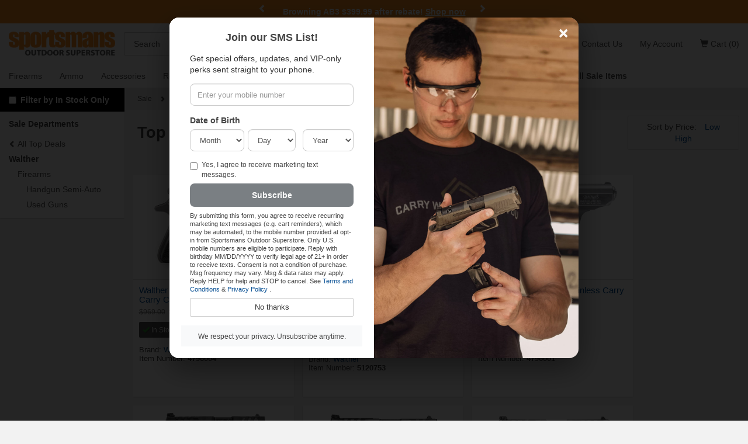

--- FILE ---
content_type: text/html;charset=UTF-8
request_url: https://www.sportsmansoutdoorsuperstore.com/black-friday.cfm/brand/walther
body_size: 17054
content:
<!DOCTYPE html>

<html lang="en">
<head>
<meta charset="utf-8">
<meta http-equiv="X-UA-Compatible" content="IE=edge">
<meta name="viewport" content="width=device-width, initial-scale=1">
<link rel="icon" type="image/png" sizes="16x16"   href="/images/favicon-16x16.png">
<link rel="icon" type="image/png" sizes="32x32"   href="/images/favicon-32x32.png">
<link rel="icon" type="image/png" sizes="96x96"   href="/images/favicon-96x96.png">
<meta property="fb:app_id" content="190546725743"/>





<title>Top Deals: Walther | Sportsman's Outdoor Superstore</title>

<meta name="description" content="Top Deals. Online shopping from a great selection of discounted Walther products at Sportsman's Outdoor Superstore."  />

<meta name="keywords" content="Top Deals, Walther" />

	

    <link rel="canonical" href="https://www.sportsmansoutdoorsuperstore.com/black-friday.cfm/brand/walther" />

        


     
<script type="application/ld+json">{"@context":"https://schema.org","@type":"OnlineStore","name":"Sportsman's Outdoor Superstore","url":"https://www.sportsmansoutdoorsuperstore.com/","logo":"https://www.sportsmansoutdoorsuperstore.com/sportsmans-responsive/images/logo.png","contactPoint":[{"@type":"ContactPoint","contactType":"Customer Service","email":"info@sportsmansoutdoorsuperstore.com","telephone":"+1-855-755-0523"}],"sameAs":["https://www.facebook.com/SportsmansOutdoorSuperstore","https://www.instagram.com/sportsmansoutdoorsuperstore","https://www.youtube.com/@SportsmansOSS","https://x.com/sossdirect"]}</script>


<!-- Google Tag Manager -->

<script type="befb79e8bb28e0c871afbf74-text/javascript">(function(w,d,s,l,i){w[l]=w[l]||[];w[l].push({'gtm.start':new Date().getTime(),event:'gtm.js'});var f=d.getElementsByTagName(s)[0],j=d.createElement(s),dl=l!='dataLayer'?'&l='+l:'';j.async=!0;j.src='https://www.googletagmanager.com/gtm.js?id='+i+dl;f.parentNode.insertBefore(j,f)})(window,document,'script','dataLayer','GTM-WV5RT4');</script>
     
<!-- Sezzle Script -->
<script src="https://www.sportsmansoutdoorsuperstore.com/js/sezzle-static-script.js?v.0.0.1" type="befb79e8bb28e0c871afbf74-text/javascript"></script>
     


<!-- End Google Tag Manager -->


<script src="https://use.typekit.net/xqx7jxr.js" type="befb79e8bb28e0c871afbf74-text/javascript"></script>
<script type="befb79e8bb28e0c871afbf74-text/javascript">try{Typekit.load({ async: true });}catch(e){}</script>
<link href="/css/main.min.css" rel="stylesheet">
<link href="/css/slick.css" rel="stylesheet"/>
<link href="/css/slick-theme.css" rel="stylesheet"/>
<link href="/css/font-awesome.min.css" rel="stylesheet"/>
<link href="/css/fa-brands-2024.css" rel="stylesheet"/>
<link href="/css/fontawesome-2024.css" rel="stylesheet"/>
<link href="/css/styles_new.css" rel="stylesheet">
<link rel="stylesheet" href="https://unpkg.com/swiper@9/swiper-bundle.min.css"
/>

<!--[if lt IE 9]>

<script src="https://oss.maxcdn.com/html5shiv/3.7.2/html5shiv.min.js"></script>

<script src="https://oss.maxcdn.com/respond/1.4.2/respond.min.js"></script>

<style type="text/css">.box-outline,.category .form-control {border-bottom:2px solid #ccc;border-left:1px solid #dcdcdc;border-right:1px solid #dcdcdc;border-top:1px solid #e5e5e5;background-color:#fff;}</style>

<![endif]-->

<style type="text/css">
html {
     scroll-behavior: smooth;
}
.bg-orange a {
     color: #fff
}
.navbar-brand {
     margin-left: 0!important;
     padding-left: 15px
}
.top-header {
     width: 212px
}
.logo-ctn, .logo-ctn>img {
     width: 100%;
     display: block
}
.logo-ctn {
     padding: 11px 0 14px;
     margin: 0 auto;
     position: relative;
     min-height: 1px
}
.logo-ctn>img {
     height: auto
}

@media (min-width:768px) and (max-width:991px) {
.searchbar {
     width: 290px
}
.top-header {
     width: 195px
}
.logo-ctn {
     padding: 13px 0 15px
}
.nav>li>a {
     font-size: 95%
}
}

@media (min-width:600px) {
.dropdown-menu {
     display: none;
     position: absolute
}
.dropdown:hover .dropdown-menu {
     display: block
}
.dropdown:hover>a {
     background-color: #f8f9fa
}
}
.bg-orange {
     background-color: #fe9326
}
.bg-black {
     background-color: #000000;
     color: #ffffff;
}
.mega-dropdown-menu {
     padding: 20px;
     width: 100%;
     background-color: #f8f8f8;
     border: none
}
.mega-dropdown-menu .list-unstyled {
     padding-left: 0
}
.mega-dropdown-menu .list-unstyled li {
     margin-bottom: 10px
}
.mega-dropdown-menu .list-unstyled li a {
     color: #333;
     text-decoration: none
}
.mega-dropdown-menu .list-unstyled li a:hover {
     text-decoration: underline
}

@media (max-width:767px) {
.dropdown-menu>li>a {
     padding: 5px 15px !important;
}
.top-header {
     width: 100%;
     padding: 10px 15px
}
.top-header>.btn {
     margin-top: 2.5px
}
.logo-ctn {
     width: 165px;
     padding: 0
}
.dept-nav {
     min-height: 1px
}
.dept-nav>.navbar-nav {
     margin: 0 -15px
}
.dept-nav>.navbar-nav>li {
     float: left;
     width: 100%;
     border-left: 1px solid #ddd;
     border-bottom: 1px solid #ddd;
     text-align: center
}
.dept-nav>.navbar-nav>li.weekly-deals {
     border-left: none!important;
     width: 100%!important
}
.padding-b-mobile {
     padding-bottom: 10px
}
.dropdown-menu {
     display: none;
     width: 100%;
     box-sizing: border-box
}
.mobile-text-center {
     text-align: center
}
@media (max-width:599px) {
.dept-nav>.navbar-nav>li:nth-child(odd) {
border-left:none
}
}
@media (min-width:600px) {
.dept-nav>.navbar-nav>li:first-child, .dept-nav>.navbar-nav>li:nth-child(5), .dept-nav>.navbar-nav>li:nth-child(9) {
border-left:none
}
}
.mega-dropdown-menu {
     width: 100%;
     padding: 10px
}
.mega-dropdown-menu .list-unstyled li {
     margin-bottom: 5px
}
.dropdown-menu>li {
     display: block
}
.dropdown-menu>li>a {
     display: block;
     padding: 10px 15px
}
}
.custom-carousel-container {
     position: relative;
     overflow: hidden
}
.custom-carousel {
     display: flex;
     align-items: center;
     justify-content: center;
     position: relative
}
.custom-carousel-inner, .custom-carousel-item {
     display: flex;
     align-items: center;
     justify-content: center;
     width: 100%
}
.custom-carousel-text {
     color: #fff;
     text-align: center;
     font-weight: 700;
     padding: 10px;
     flex-grow: 1
}
.custom-carousel-control {
     width: 20px;
     height: 30px;
     background: 0 0;
     color: #fff;
     background-color: transparent!important
}

.custom-carousel-control.left {
     left: 0
}
.custom-carousel-control.right {
     right: 0
}
.custom-carousel-control.left, .custom-carousel-control.right {
     position: absolute;
     top: 50%;
     transform: translateY(-50%);
     background: rgba(0,0,0,.5)
}
/* Backdrop */
.modal-backdrop.in {
     opacity: .85;
}
/* Card */
.sms-modal {
     border: 0;
     border-radius: 16px;
     overflow: hidden;
     box-shadow: 0 16px 50px rgba(0,0,0,.45);
}
/* Split layout uses flex so both sides match height */
.sms-split {
     display: flex;
}
.sms-left {
     flex: 1 1 50%;
     background: #fff;
     padding: 20px;
}
.sms-right {
     flex: 1 1 50%;
     position: relative;
     background: #111;
}
.sms-right .hero-img {
     position: absolute;
     left: 0;
     top: 0;
     right: 0;
     bottom: 0;
     background-image: url('https://sportsmansoutdoorsuperstore.com/images/man-holding-firearm.jpg');  /* â¬…ï¸� swap to your image path */
     background-size: cover;
     background-position: center;
     background-repeat: no-repeat;
}
/* Headings / text */
#smsModalLabel {
     font-weight: 800;
     margin: 2px 0 6px;
     font-size: 18px;
}
#smsModal .lead {
     color: #333;
     margin-bottom: 14px;
     font-size: 14px;
}
/* Inputs */
#smsSignupForm .form-control {
     height: 38px;
     font-size: 13px;
     border-radius: 8px;
     width: 100%;
     display: block;
}
/* DOB segmented controls */
.dob-row {
     margin-left: 0;
     margin-right: 0;
}
.dob-row .col-xs-4 {
     padding-left: 0;
     padding-right: 0;
}
.dob-row .col-xs-4 + .col-xs-4 {
     padding-left: 6px;
     padding-right: 6px;
}
.dob-row .col-xs-4:last-child {
     padding-right: 0;
}
/* Error text */
#ageError {
     display: none;
     margin-top: -2px;
     margin-bottom: 8px;
     font-size: 12px;
}
/* CTA */
#smsSubmit {
     background: #7a7f83;
     color: #fff;
     border: 0;
     height: 40px;
     font-size: 14px;
     font-weight: 700;
     border-radius: 8px;
     margin-top: 6px;
}
#smsSubmit:hover {
     filter: brightness(1.05);
}
/* Footer + No thanks */
.sms-footer {
     background: #f8f9fa;
     border-top: 0;
     padding: 8px;
}
.no-thanks-btn {
     margin-top: 8px;
     font-size: 13px;
     padding: 6px;
}
/* Thank-you */
#thankYouMessage {
     padding: 12px;
     text-align: center;
     font-size: 14px;
}

/* DESKTOP fixed at 500px */
@media (min-width: 992px) {
#smsModal .modal-dialog {
     width: 700px !important;
     margin: 30px auto;
}
}

/* Mobile: full width, stack (hide image if desired) */
@media (max-width: 768px) {
#smsModal .modal-dialog {
     width: 95% !important;
}
.sms-split {
     display: block;
}
.sms-right {
     display: none;
} /* show only the form on small screens */
}
#smsModal .modal-footer {
     text-align: center !important;
}
</style>
<script type="befb79e8bb28e0c871afbf74-text/javascript">(function(i,s,o,g,r,a,m){i.GoogleAnalyticsObject=r;i[r]=i[r]||function(){(i[r].q=i[r].q||[]).push(arguments)},i[r].l=1*new Date();a=s.createElement(o),m=s.getElementsByTagName(o)[0];a.async=1;a.src=g;m.parentNode.insertBefore(a,m)})(window,document,'script','//www.google-analytics.com/analytics.js','ga');ga('create','UA-8695702-1','auto');ga('require','ec');</script>

<!-- Google tag (gtag.js) -->

<script async src="https://www.googletagmanager.com/gtag/js?id=UA-8695702-1" type="befb79e8bb28e0c871afbf74-text/javascript"></script>
<script type="befb79e8bb28e0c871afbf74-text/javascript">window.dataLayer=window.dataLayer||[];function gtag(){dataLayer.push(arguments)}

gtag('js',new Date());gtag('config','UA-8695702-1');</script>
<meta name="google-site-verification" content="gmdCfhzWs1DztJjjMi_ew4-2lAO9wvf3WA9K20zvvzg" />
<script type="befb79e8bb28e0c871afbf74-text/javascript">_atrk_opts={atrk_acct:"YHXJh1awVK00UL",domain:"sportsmansoutdoorsuperstore.com",dynamic:!0};(function(){var as=document.createElement('script');as.type='text/javascript';as.async=!0;as.src="https://d31qbv1cthcecs.cloudfront.net/atrk.js";var s=document.getElementsByTagName('script')[0];s.parentNode.insertBefore(as,s)})();</script>
<noscript>
<img src="https://d5nxst8fruw4z.cloudfront.net/atrk.gif?account=YHXJh1awVK00UL" style="display:none" height="1" width="1" alt="" />
</noscript>
<script defer type="befb79e8bb28e0c871afbf74-text/javascript" id="sig-api" data-order-session-id="e45794385887c413-052C9108-002B-25AF-C4078AB37DB40E1E" src="https://cdn-scripts.signifyd.com/api/script-tag.js"></script>

<meta name="msvalidate.01" content="A964445953924C99D217DBCC6E53E47D" />
<script data-cfasync="false" nonce="8c9b6cf7-6d40-4bb2-8f83-00e7e7961d64">try{(function(w,d){!function(j,k,l,m){if(j.zaraz)console.error("zaraz is loaded twice");else{j[l]=j[l]||{};j[l].executed=[];j.zaraz={deferred:[],listeners:[]};j.zaraz._v="5870";j.zaraz._n="8c9b6cf7-6d40-4bb2-8f83-00e7e7961d64";j.zaraz.q=[];j.zaraz._f=function(n){return async function(){var o=Array.prototype.slice.call(arguments);j.zaraz.q.push({m:n,a:o})}};for(const p of["track","set","debug"])j.zaraz[p]=j.zaraz._f(p);j.zaraz.init=()=>{var q=k.getElementsByTagName(m)[0],r=k.createElement(m),s=k.getElementsByTagName("title")[0];s&&(j[l].t=k.getElementsByTagName("title")[0].text);j[l].x=Math.random();j[l].w=j.screen.width;j[l].h=j.screen.height;j[l].j=j.innerHeight;j[l].e=j.innerWidth;j[l].l=j.location.href;j[l].r=k.referrer;j[l].k=j.screen.colorDepth;j[l].n=k.characterSet;j[l].o=(new Date).getTimezoneOffset();if(j.dataLayer)for(const t of Object.entries(Object.entries(dataLayer).reduce((u,v)=>({...u[1],...v[1]}),{})))zaraz.set(t[0],t[1],{scope:"page"});j[l].q=[];for(;j.zaraz.q.length;){const w=j.zaraz.q.shift();j[l].q.push(w)}r.defer=!0;for(const x of[localStorage,sessionStorage])Object.keys(x||{}).filter(z=>z.startsWith("_zaraz_")).forEach(y=>{try{j[l]["z_"+y.slice(7)]=JSON.parse(x.getItem(y))}catch{j[l]["z_"+y.slice(7)]=x.getItem(y)}});r.referrerPolicy="origin";r.src="/cdn-cgi/zaraz/s.js?z="+btoa(encodeURIComponent(JSON.stringify(j[l])));q.parentNode.insertBefore(r,q)};["complete","interactive"].includes(k.readyState)?zaraz.init():j.addEventListener("DOMContentLoaded",zaraz.init)}}(w,d,"zarazData","script");window.zaraz._p=async bs=>new Promise(bt=>{if(bs){bs.e&&bs.e.forEach(bu=>{try{const bv=d.querySelector("script[nonce]"),bw=bv?.nonce||bv?.getAttribute("nonce"),bx=d.createElement("script");bw&&(bx.nonce=bw);bx.innerHTML=bu;bx.onload=()=>{d.head.removeChild(bx)};d.head.appendChild(bx)}catch(by){console.error(`Error executing script: ${bu}\n`,by)}});Promise.allSettled((bs.f||[]).map(bz=>fetch(bz[0],bz[1])))}bt()});zaraz._p({"e":["(function(w,d){})(window,document)"]});})(window,document)}catch(e){throw fetch("/cdn-cgi/zaraz/t"),e;};</script></head>
<body>

<!-- Google Tag Manager (noscript) -->

<noscript>
<iframe src="https://www.googletagmanager.com/ns.html?id=GTM-WV5RT4"

height="0" width="0" style="display:none;visibility:hidden"></iframe>
</noscript>

<!-- End Google Tag Manager (noscript) -->

<div id="fb-root">
</div>
<script type="befb79e8bb28e0c871afbf74-text/javascript">(function(d,s,id){var js,fjs=d.getElementsByTagName(s)[0];if(d.getElementById(id))return;js=d.createElement(s);js.id=id;js.async=!0;js.src="//connect.facebook.net/en_US/all.js#xfbml=1&status=0&appId=190546725743";fjs.parentNode.insertBefore(js,fjs)}(document,'script','facebook-jssdk'));</script>
<div class="container-fluid bg-orange">
     <div class="row">
          <div class="col-xs-12 col-md-6 col-lg-4 center-block">
               <div id="myTextCarousel" class="custom-carousel-container">
                    <div id="customCarousel" class="carousel slide custom-carousel" data-ride="carousel">
                         <div class="custom-carousel-inner carousel-inner" role="listbox">
                     
                              
                               <div class="custom-carousel-item item active">
                                   <div class="custom-carousel-text">
                                           Browning AB3 $399.99 after rebate!
                                             <a href="https://www.sportsmansoutdoorsuperstore.com/black-friday.cfm/sale/bolt-action-rifles/brand/browning-firearms" style="text-decoration: underline; color: white;">Shop now</a>
                                        </div>
                              </div>
                              <div class="custom-carousel-item item">
                                   <div class="custom-carousel-text">
                                          Ruger LC 10mm $599.99!
                                             <a href="https://www.sportsmansoutdoorsuperstore.com/products2.cfm/ID/324242/19307/ruger-lc-10mm-rifle-with-threaded-barrel,-folding-stock" style="text-decoration: underline; color: white;">Shop now</a>
                                        </div>
                              </div>
                              <div class="custom-carousel-item item">
                                   <div class="custom-carousel-text">
                                           Faxon Guns &amp; Accessories.
                                             <a href="https://www.sportsmansoutdoorsuperstore.com/category.cfm/brand/faxon-firearms" style="text-decoration: underline; color: white;">Shop now</a>
                                        </div>
                              </div>
                              <div class="custom-carousel-item item">
                                   <div class="custom-carousel-text">
                                            Used Gun Sale
                                             <a href="https://www.sportsmansoutdoorsuperstore.com/category.cfm/sportsman/used-firearms" style="text-decoration: underline; color: white;">Shop now</a>
                                        </div>
                              </div>
                              <div class="custom-carousel-item item">
                                   <div class="custom-carousel-text">
                                            Deals on Knives
                                             <a href="https://www.sportsmansoutdoorsuperstore.com/black-friday.cfm/sale/knives-and-tools-for-sale" style="text-decoration: underline; color: white;">Shop Now</a>
                                        </div>
                              </div>
                              <div class="custom-carousel-item item">
                                   <div class="custom-carousel-text">
                                       Deals on Primers.
                                        <a href="https://www.sportsmansoutdoorsuperstore.com/black-friday.cfm/sale/reloading-primers-for-sale" style="text-decoration: underline; color: white;">Shop Now</a>
                                   </div>
                              </div>
                              <div class="custom-carousel-item item">
                                   <div class="custom-carousel-text">
                                        Shop Police Trade Guns.
                                        <a href="https://www.sportsmansoutdoorsuperstore.com/black-friday.cfm/sale/used-firearms" style="text-decoration: underline; color: white;">Shop Now</a>
								  </div>
                              </div>
                              <div class="custom-carousel-item item">
                                   <div class="custom-carousel-text">
                                        The Gun Blog
                                        <a href="https://www.sportsmansoutdoorsuperstore.com/blog/" style="text-decoration: underline; color: white;">Read Now</a>
                                   </div>
                              </div>

                              <div class="custom-carousel-item item">
                                   <div class="custom-carousel-text">
                                        In-Stock Suppressors.
                                        <a href="https://www.sportsmansoutdoorsuperstore.com/category.cfm/sportsman/suppressors-for-sale-online" style="text-decoration: underline; color: white;">Shop Now</a>
                                   </div>
                              </div>
                         </div>
                         
                         <!-- Controls -->
                         
                         <a class="left custom-carousel-control" href="#customCarousel" role="button" data-slide="prev">
                              <span class="glyphicon glyphicon-chevron-left" aria-hidden="true">
                              </span>
                              <span class="sr-only">
                                   Previous
                              </span>
                         </a>
                         <a class="right custom-carousel-control" href="#customCarousel" role="button" data-slide="next">
                              <span class="glyphicon glyphicon-chevron-right" aria-hidden="true">
                              </span>
                              <span class="sr-only">
                                   Next
                              </span>
                         </a>
                    </div>
               </div>
          </div>
     </div>
</div>
<nav class="navbar navbar-default navbar-static-top" style="margin-bottom: 0;">
     <div class="container-fluid">
          <div class="row">
               <div class="col-xs-12 top-header">
                    
                         <a href="/viewcart.cfm" class="btn btn-flat-gray visible-xs pull-right" title="Shopping Cart" style="position:relative;">
                              <span class="sr-only">
                                   Shopping Cart
                              </span>
                              <i class="fa fa-shopping-cart"></i>
                              
                         </a>
                    
                    <button type="button" class="btn btn-flat-gray collapsed visible-xs pull-left" data-toggle="collapse" data-target="#navbar" aria-expanded="false" aria-controls="navbar">
                    <span class="sr-only">
                         Toggle navigation
                    </span>
                    <i class="fa fa-bars"></i>
                    </button>
                    
                         <a class="logo-ctn" href="https://www.sportsmansoutdoorsuperstore.com/">
                              <img src="/sportsmans-responsive/images/logo.png" alt="Sportsman's Outdoor Superstore">
                         </a>
                    
               </div>
               <div class="col-sm-5 col-md-5 searchbar hidden-xs">
                    <div class="row" id="searchHolder">
                         <form role="search" method="get" action="/search.cfm?requesttimeout=500" id="search_form">
                              <label class="sr-only" for="s">Search</label>
                              <div class="input-group" style="margin-top: 5px;">
                                   <input type="text" class="form-control input-lg" id="s" name="kword" onfocus="if (!window.__cfRLUnblockHandlers) return false; if(this.value==this.defaultValue) this.value='';" value="Search" placeholder="Search" data-cf-modified-befb79e8bb28e0c871afbf74-="">
                                   <span class="input-group-btn">
                                        <button class="btn btn-primary btn-lg" style="z-index:2;" value="Go" type="submit">Go</button>
                                   </span>
                              </div>
                         </form>
                         <div id="smartSearchOutput">
                         </div>
                    </div>
               </div>
               <div class="pull-right padding-r hidden-xs">
                    <ul class="nav navbar-nav pull-right" style="padding-bottom: 5px;">
                         
                              
                              
                              
                              
                              
                              <li>
                                   <a href="https://www.sportsmansoutdoorsuperstore.com/contact-us/">Contact Us</a>
                              </li>
                              <li>
                                   
                                        <a href="https://www.sportsmansoutdoorsuperstore.com/updateaccount.cfm">My Account</a>
                                   
                              </li>
                              <li>
                                   <a class="nav-cart" id="nav_cart" onClick="if (!window.__cfRLUnblockHandlers) return false; location.href='/viewcart.cfm'" href="/viewcart.cfm" data-container="body" data-toggle="popover" data-content="

						
                                   Your shopping cart is empty.
                                   
                                   <a href='/viewcart.cfm' class='btn addtocart btn-block'>
                                        <span class='glyphicon glyphicon-shopping-cart pull-left' style='padding: 2px;' aria-hidden='true'>
                                        </span>
                                        View Cart
                                        
                                             (0 items)
                                        
                                   </a>
                                   " data-title="Shopping Cart" data-placement="bottom" data-cf-modified-befb79e8bb28e0c871afbf74-="">
                                   <span class="glyphicon glyphicon-shopping-cart" aria-hidden="true">
                                   </span>
                                   Cart
                                   
                                        (0)
                                   
                                   </a>
                              </li>
                         
                    </ul>
               </div>
               <div class="col-xs-12 dept-nav collapse navbar-collapse border-t" id="navbar" style="width:100%;">
                    <ul class="nav navbar-nav">
                         <li class="dropdown">
                              <a href="/category.cfm/sportsman/firearms" class="dropdown-toggle" role="button" aria-haspopup="true" aria-expanded="false">Firearms</a>
                              <ul class="dropdown-menu mobile-text-center">
                                   <li>
                                        <a href="/category.cfm/sportsman/semi-auto-handguns">Handguns</a>
                                   </li>
                                   <li>
                                        <a href="/category.cfm/sportsman/handguns-revolver">Revolvers</a>
                                   </li>
                                   <li>
                                        <a href="/category.cfm/sportsman/bolt-action-rifles">Bolt-Action Rifles</a>
                                   </li>
                                   <li>
                                        <a href="/category.cfm/sportsman/semi-auto-rifles">Semi-Auto Rifles</a>
                                   </li>
                                   <li>
                                        <a href="/category.cfm/sportsman/shotguns">Shotguns</a>
                                   </li>
                                   <li>
                                        <a href="/category.cfm/sportsman/lever-action-firearms">Lever-Action Rifles</a>
                                   </li>
                                   <li>
                                        <a href="/category.cfm/sportsman/class-3-nfa-items-for-sale">NFA / Silencers</a>
                                   </li>
                                   <li>
                                        <a href="/category.cfm/sportsman/used-firearms">Used Guns</a>
                                   </li>
                                   <li>
                                        <a href="/category.cfm/sportsman/firearms"><strong>Shop All Firearms</strong></a>
                                   </li>
                              </ul>
                         </li>
                         <li class="dropdown">
                              <a href="/category.cfm/sportsman/ammunition" class="dropdown-toggle" role="button" aria-haspopup="true" aria-expanded="false">Ammo</a>
                              <ul class="dropdown-menu mobile-text-center">
                                   <li>
                                        <a href="/category.cfm/sportsman/handgun-ammunition">Handgun Ammo</a>
                                   </li>
                                   <li>
                                        <a href="/category.cfm/sportsman/rifle-ammunition">Rifle Ammo</a>
                                   </li>
                                   <li>
                                        <a href="/category.cfm/sportsman/rimfire-ammunition-for-sale">Rimfire Ammo</a>
                                   </li>
                                   <li>
                                        <a href="/category.cfm/sportsman/shotgun-ammunition-for-sale">Shotgun Ammo</a>
                                   </li>
                                   <li>
                                        <a href="/category.cfm/sportsman/ammunition/bulk">Bulk Ammo Discounts</a>
                                   </li>
                                   <li>
                                        <a href="/category.cfm/sportsman/vintage-and-police-trade-ammunition-for-sale">Police Trade Ammo</a>
                                   </li>
                                   <li>
                                        <a href="/category.cfm/sportsman/ammunition"><strong>Shop All Ammo</strong></a>
                                   </li>
                              </ul>
                         </li>
                         <li class="dropdown">
                              <a href="/category.cfm/sportsman/firearm-accessories" class="dropdown-toggle" role="button" aria-haspopup="true" aria-expanded="false">Accessories</a>
                              <ul class="dropdown-menu mobile-text-center">
                                   <li>
                                        <a href="/category.cfm/sportsman/firearm-magazines">Magazines</a>
                                   </li>
                                   <li>
                                        <a href="/category.cfm/sportsman/weapon-lights">Optics</a>
                                   </li>
                                   <li>
                                        <a href="/category.cfm/sportsman/gun-cases">Gun Storage</a>
                                   </li>
                                   <li>
                                        <a href="/category.cfm/sportsman/gun-holsters">Holsters</a>
                                   </li>
                                   <li>
                                        <a href="/category.cfm/sportsman/paper-targets">Targets</a>
                                   </li>
                                   <li>
                                        <a href="/category.cfm/sportsman/gun-cleaning-and-maintenance">Cleaning</a>
                                   </li>
                                   <li>
                                        <a href="/category.cfm/sportsman/hearing-eye-protection">Hearing/Eye Protection</a>
                                   </li>
                                   <li>
                                        <a href="/category.cfm/sportsman/police-trade-and-surplus-accessories-for-sale">Police Trade &amp; Surplus</a>
                                   </li>
                                   <li>
                                        <a href="/category.cfm/sportsman/firearm-accessories"><strong>Shop All Accessories</strong></a>
                                   </li>
                              </ul>
                         </li>
                         <li class="dropdown">
                              <a href="/category.cfm/sportsman/reloading-supplies" class="dropdown-toggle" role="button" aria-haspopup="true" aria-expanded="false">Reloading</a>
                              <ul class="dropdown-menu mobile-text-center">
                                   <li>
                                        <a href="/category.cfm/sportsman/reloading-primers-for-sale">Primers</a>
                                   </li>
                                   <li>
                                        <a href="/category.cfm/sportsman/reloading-bullets">Bullets</a>
                                   </li>
                                   <li>
                                        <a href="/category.cfm/sportsman/brass-reloading-cases">Brass Cases</a>
                                   </li>
                                   <li>
                                        <a href="/category.cfm/sportsman/reloading-tools-and-accessories-for-sale">Tools</a>
                                   </li>
                                   <li>
                                        <a href="/category.cfm/sportsman/reloading-presses-and-kits-for-sale">Presses &amp; Kits</a>
                                   </li>
                                   <li>
                                        <a href="/category.cfm/sportsman/die-sets-for-sale">Die Sets</a>
                                   </li>
                                   <li>
                                        <a href="/category.cfm/sportsman/reloading-supplies"><strong>Shop All Reloading</strong></a>
                                   </li>
                              </ul>
                         </li>
                         <li class="dropdown">
                              <a href="/category.cfm/sportsman/hunting-accessories" class="dropdown-toggle" role="button" aria-haspopup="true" aria-expanded="false">Hunting</a>
                              <ul class="dropdown-menu mobile-text-center">
                                   <li>
                                        <a href="/category.cfm/sportsman/bows-for-sale">Bows</a>
                                   </li>
                                   <li>
                                        <a href="/category.cfm/sportsman/trail-cameras">Trail Cameras</a>
                                   </li>
                                   <li>
                                        <a href="/category.cfm/sportsman/game-calls-for-sale">Game Calls</a>
                                   </li>
                                   <li>
                                        <a href="/category.cfm/sportsman/hunting-blinds">Hunting Blinds</a>
                                   </li>
                                   <li>
                                        <a href="/category.cfm/sportsman/scent-control">Scent Control</a>
                                   </li>
                                   <li>
                                        <a href="/category.cfm/sportsman/hunting-decoys-for-sale">Decoys</a>
                                   </li>
                                   <li>
                                        <a href="/category.cfm/sportsman/hunting-accessories"><strong>Shop All Hunting &amp; Archery</strong></a>
                                   </li>
                              </ul>
                         </li>
                         <li class="dropdown">
                              <a href="/category.cfm/sportsman/fishing-equipment-for-sale" class="dropdown-toggle" role="button" aria-haspopup="true" aria-expanded="false">Fishing</a>
                              <ul class="dropdown-menu mobile-text-center">
                                   <li>
                                        <a href="/category.cfm/sportsman/fishing-rods-for-sale">Fishing Rods</a>
                                   </li>
                                   <li>
                                        <a href="/category.cfm/sportsman/fishing-reels-for-sale">Fishing Reels</a>
                                   </li>
                                   <li>
                                        <a href="/category.cfm/sportsman/fishing-baits-for-sale">Fishing Baits</a>
                                   </li>
                                   <li>
                                        <a href="/category.cfm/sportsman/fishing-attractants-for-sale">Fishing Attractants</a>
                                   </li>
                                   <li>
                                        <a href="/category.cfm/sportsman/fishing-tackle-boxes-and-bags">Tackle Boxes, Bags &amp; Rod Cases</a>
                                   </li>
                                   <li>
                                        <a href="/category.cfm/sportsman/fishing-tools-and-accessories">Tools &amp; Accessories</a>
                                   </li>
                                   <li>
                                        <a href="/category.cfm/sportsman/fishing-equipment-for-sale"><strong>Shop All Fishing</strong></a>
                                   </li>
                              </ul>
                         </li>
                         <li class="dropdown hidden-sm">
                              <a href="/category.cfm/sportsman/outdoor-recreation" class="dropdown-toggle" role="button" aria-haspopup="true" aria-expanded="false">Outdoor Rec</a>
                              <ul class="dropdown-menu mobile-text-center">
                                   <li>
                                        <a href="/category.cfm/sportsman/air-guns-airsoft">Air Guns &amp; Dart Guns</a>
                                   </li>
                                   <li>
                                        <a href="/category.cfm/sportsman/knives-and-tools-for-sale">Knives &amp; Tools</a>
                                   </li>
                                   <li>
                                        <a href="/category.cfm/sportsman/safety-and-survival-equipment">Safety &amp; Survival</a>
                                   </li>
                                   <li>
                                        <a href="/category.cfm/sportsman/coolers-for-sale">Coolers</a>
                                   </li>
                                   <li>
                                        <a href="/category.cfm/sportsman/folding-chairs-for-sale">Folding Chairs</a>
                                   </li>
                                   <li>
                                        <a href="/category.cfm/sportsman/drinkwear-and-accessories-for-sale">Drinkware &amp; Accessories</a>
                                   </li>
                                   <li>
                                        <a href="/category.cfm/sportsman/outdoor-recreation"><strong>Shop All Outdoor Rec</strong></a>
                                   </li>
                              </ul>
                         </li>
                         <li class="dropdown">
                              <a href="/category.cfm/sportsman/apparel-for-sale" class="dropdown-toggle" role="button" aria-haspopup="true" aria-expanded="false">Apparel</a>
                              <ul class="dropdown-menu mobile-text-center">
                                   <li>
                                        <a href="/category.cfm/sportsman/sunglasses-for-sale">Sunglasses</a>
                                   </li>
                                   <li>
                                        <a href="/category.cfm/sportsman/hats-for-sale">Hats</a>
                                   </li>
                                   <li>
                                        <a href="/category.cfm/sportsman/shirts-for-sale">Shirts</a>
                                   </li>
                                   <li>
                                        <a href="/category.cfm/sportsman/pants-for-sale">Pants</a>
                                   </li>
                                   <li>
                                        <a href="/category.cfm/sportsman/jackets-for-sale">Jackets</a>
                                   </li>
                                   <li>
                                        <a href="/category.cfm/sportsman/concealed-carry-purses-for-sale">Concealed Carry Purses</a>
                                   </li>
                                   <li>
                                        <a href="/category.cfm/sportsman/apparel-for-sale"><strong>Shop All Apparel</strong></a>
                                   </li>
                              </ul>
                         </li>
                         <li class="dropdown">
                              <a href="/category.cfm/sportsman/law-enforcement" class="dropdown-toggle" role="button" aria-haspopup="true" aria-expanded="false">Law Enforcement</a>
                              <ul class="dropdown-menu mobile-text-center">
                                   <li>
                                        <a href="/category.cfm/sportsman/law-enforcement-handguns">Handguns</a>
                                   </li>
                                   <li>
                                        <a href="/category.cfm/sportsman/law-enforcement-rifles">Rifles</a>
                                   </li>
                                   <li>
                                        <a href="/category.cfm/sportsman/law-enforcement-shotguns">Shotguns</a>
                                   </li>
                                   <li>
                                        <a href="/category.cfm/sportsman/law-enforcement-ammunition">Ammunition</a>
                                   </li>
                                   <li>
                                        <a href="/category.cfm/sportsman/law-enforcement-optics">Optics</a>
                                   </li>
                                   <li>
                                        <a href="/category.cfm/sportsman/law-enforcement-firearm-magazines">Magazines</a>
                                   </li>
                                   <li>
                                        <a href="/category.cfm/sportsman/law-enforcement-gear-bags">Gear Bags</a>
                                   </li>
                                   <li>
                                        <a href="/category.cfm/sportsman/law-enforcement"><strong>Shop All Law Enforcement</strong></a>
                                   </li>
                              </ul>
                         </li>
						<li>
							<a href="/rebates/">Rebates</a>
						</li>
                         <li>
                              <a href="/black-friday.cfm/sale/all"><strong>
                                   <span class="hidden-sm hidden-md">
                                        Shop All
                                   </span>
                                   Sale
                                   <span class="hidden-sm hidden-md">
                                        Items
                                   </span>
                                   </strong></a>
						</li>
                    </ul>
                    <div class="row visible-xs">
                         <div class="col-xs-12 searchbar">
                              <form role="search" method="get" action="/search.cfm?requesttimeout=500" id="search_form">
                                   <label class="sr-only" for="s_mob">Search</label>
                                   <div class="input-group">
                                        <input type="text" class="form-control input-lg" id="s_mob" name="kword" onfocus="if (!window.__cfRLUnblockHandlers) return false; if(this.value==this.defaultValue) this.value='';" value="Search" placeholder="Search" data-cf-modified-befb79e8bb28e0c871afbf74-="">
                                        <span class="input-group-btn">
                                             <button class="btn btn-primary btn-lg" style="z-index:2;" value="Go" type="submit">Go</button>
                                        </span>
                                   </div>
                              </form>
                              <div id="smartSearchOutput">
                              </div>
                         </div>
                    </div>
                    <ul class="list-inline text-center margin-l-0 visible-xs">
                         
                              
                              
                              
                              <li>
                                   <a class="btn btn-flat-gray btn-sm" href="https://www.sportsmansoutdoorsuperstore.com/contact-us/">Contact Us</a>
                              </li>
                              <li>
                                   <a class="btn btn-flat-gray btn-sm" href="https://www.sportsmansoutdoorsuperstore.com/updateaccount.cfm">My Account</a>
                              </li>
                         
                    </ul>
               </div>
          </div>
     </div>
</nav>




<style type="text/css">

@media screen and (max-width:767px){input[type="text"],select,select:focus{font-size:16px !important}.collapse-xs{clear:both}}

</style>



<div class="container-fluid">

	

	<div class="row">

		

<div class="col-xs-12 category" style="max-width:100%">

	
	

	<div class="row">
		<ol class="list-inline small padding-v-10 padding-h breadcrumbs" style="margin-bottom:0;background-color:#e5e5e5;">

			
			<li>
				<a class="padding-v-10" href="/black-friday.cfm/sale/all" itemprop="item">
					
                              Sale
                         
				</a>
			</li>
               
			<li><span class="glyphicon glyphicon-chevron-right small" aria-hidden="true"></span></li>
			
			<li>
				<a class="padding-v-10" href="/black-friday.cfm/brand/walther">
					Walther
				</a>
			</li>
               
		</ol>
	</div>
	   
                         
     
	
		<script type="application/ld+json">
		{"@context":"https://schema.org","itemListElement":[{"position":1,"item":"https://www.sportsmansoutdoorsuperstore.com/black-friday.cfm/sale/all","@type":"ListItem","name":"Sale"},{"position":2,"@type":"ListItem","name":"https://www.sportsmansoutdoorsuperstore.com/black-friday.cfm/brand/walther"}],"@type":"BreadcrumbList"}
		</script>
	

	<div class="row padding-b">
		<div class="col-xs-12 col-sm-6 padding-t">
			<h1 style="font-weight:bold;font-size:27px">

			Top Deals: Walther 

			</h1>

				
		</div>

		
		<div class="col-xs-6 col-sm-6 padding-v-10 m-padding-b-0 m-padding-l-half pull-right">
			<div class="row">
				<div class="col-xs-12 col-sm-6 col-md-5 m-padding-l-half pull-right">
					<style type="text/css">
					@media (max-width:767px){ul.category-sort-by{padding:7.5px 5px}}
					</style>
					<ul class="list-inline category-sort-by">
						<li>
							<span class="hidden-xs">Sort by </span>
							<span class="visible-xs pull-left">
								<i class="fa fa-sort" aria-hidden="true"></i>
								&nbsp;
							</span>
							Price:
						</li>
						
							<li>
								
								<a rel="nofollow" href="/black-friday.cfm/brand/walther/order_by/min_price">Low</a>
								
							</li>
							<li>
								
								<a rel="nofollow" href="/black-friday.cfm/brand/walther/order_by/min_price%20desc">High</a>
								
							</li>
						
					</ul>
				</div>
			</div>
		</div>
		

		<div class="col-xs-6 visible-xs m-padding-r-half padding-t-10">
			<button class="btn btn-flat-gray btn-block padding-v-half" type="button" data-toggle="collapse" data-target="#deptfilter" aria-expanded="false" aria-controls="deptfilter">
				Filter
			</button>
		</div>
	</div>
	
</div>

            
			
      		<div class="deptfilter collapse collapse-xs" id="deptfilter">
            	<div class="box-outline">
                    	
                    <div class="row border-b">
                        <div class="col-xs-12 bg-black">
                            <ul class="list-unstyled dept-filter">
                              	<form method="post" action=""> 
                                	<div class="checkbox">
										
                                        <label>
                                        <input type="checkbox" name="instk" value="y" onClick="if (!window.__cfRLUnblockHandlers) return false; submit();" data-cf-modified-befb79e8bb28e0c871afbf74-=""> <strong>Filter by In Stock Only</strong>
                                        </label>
                                        
                                  	</div>
                                </form>
                           	</ul>
                      	</div>
                  	</div>
                    <div class="row">
                        <div class="col-xs-12">
                            <ul class="list-unstyled dept-filter">
                                <li><h2 class="h5"><strong>Sale Departments</strong></h2></li>
								
								<li><a href="/black-friday.cfm/sale/all"><span class="glyphicon glyphicon-chevron-left small" aria-hidden="true"></span> All Top Deals</a></li>
								
								<li><strong>Walther</strong></li>
								
                                <li class="dept-filter-spacing"><a href="https://www.sportsmansoutdoorsuperstore.com/black-friday.cfm/sale/firearms/brand/walther">Firearms</a></li>
                                
                                
                                <li style="margin-left:30px;"><a href="https://www.sportsmansoutdoorsuperstore.com/black-friday.cfm/sale/semi-auto-handguns/brand/walther">Handgun Semi-Auto</a></li>	
                                
                                <li style="margin-left:30px;"><a href="https://www.sportsmansoutdoorsuperstore.com/black-friday.cfm/sale/used-firearms/brand/walther">Used Guns</a></li>	
                                
                            </ul>
                        </div>
                    </div>
					
					
                   	
				
              	</div>
     		</div>
         	

	</div>

		

	

<!-- CF_PageThru, Copyright © 1999 Roy P. Johnston, Jr.  Written by Roy P. Johnston, Jr. and Matt Perry
	More info:  http://www.johnstons.org/wdc/pub/cfusion/customtags/
--->

<style type="text/css">
.pagethru {background: -webkit-gradient( linear, left top, left bottom, color-stop(0.05, #f9f9f9), color-stop(1, #f5f5f5) );background: -moz-linear-gradient( center top, #f9f9f9 5%, #f5f5f5 100% );filter: progid:DXImageTransform.Microsoft.gradient(startColorstr='#f9f9f9', endColorstr='#f5f5f5');background-color: #f5f5f5;-webkit-border-top-left-radius: 2px;-moz-border-radius-topleft: 2px;border-top-left-radius: 2px;-webkit-border-top-right-radius: 2px;-moz-border-radius-topright: 2px;border-top-right-radius: 2px;-webkit-border-bottom-right-radius: 2px;-moz-border-radius-bottomright: 2px;border-bottom-right-radius: 2px;-webkit-border-bottom-left-radius: 2px;-moz-border-radius-bottomleft: 2px;border-bottom-left-radius: 2px;text-indent: 0px;border: 1px solid #cccccc;display: inline-block;color: rgb(90,90,90) !important;font-family: Arial;font-size: 14px;font-weight: normal;font-style: normal;height: 36px;line-height: 36px;text-decoration: none !important;text-align: center;position: relative;
float: left; padding: 0px 14px;margin-left: 6px;}
.pagethru:hover {background-color: #f5f5f5;background: #f5f5f5;color: rgb(51,51,51);-webkit-box-shadow: 0 1px 1px rgba(0,0,0,0.2);-moz-box-shadow: 0 1px 1px rgba(0,0,0,0.2);box-shadow: 0 1px 1px rgba(0,0,0,0.2);border-right-color: #b9b9b9;border-bottom-color: #b5b5b5;}
.pagethru:active {position:relative;top:1px;-moz-box-shadow: inset 0px 0px 2px 1px #eeeeee;-webkit-box-shadow: inset 0px 0px 2px 1px #eeeeee;box-shadow: inset 0px 0px 2px 1px #eeeeee;}
.pagethrucurrent {background: -webkit-gradient( linear, left top, left bottom, color-stop(0.05, #d9d9d9), color-stop(1, #d5d5d5) );background: -moz-linear-gradient( center top, #d9d9d9 5%, #d5d5d5 100% );filter: progid:DXImageTransform.Microsoft.gradient(startColorstr='#d9d9d9', endColorstr='#d5d5d5');background-color: #d5d5d5;-webkit-border-top-left-radius: 2px;-moz-border-radius-topleft: 2px;border-top-left-radius: 2px;-webkit-border-top-right-radius: 2px;-moz-border-radius-topright: 2px;border-top-right-radius: 2px;-webkit-border-bottom-right-radius: 2px;-moz-border-radius-bottomright: 2px;border-bottom-right-radius: 2px;-webkit-border-bottom-left-radius: 2px;-moz-border-radius-bottomleft: 2px;border-bottom-left-radius: 2px;text-indent: 0px;border: 1px solid #aaaaaa;display: inline-block;color: rgb(51,51,51);font-family: Arial;font-size: 14px;font-weight: normal;font-style: normal;height: 36px;line-height: 36px;text-decoration: none !important;text-align: center;position: relative;
float: left; padding: 0px 14px;margin-left: 6px; -moz-box-shadow: inset 0px 0px 4px 2px #BBB;-webkit-box-shadow: inset 0px 0px 4px 2px #BBB;box-shadow: inset 0px 0px 4px 2px #BBB;}
</style>



            

	<div class="row">

        <div class="category">

        	

			

			

			

            

            <div class="row padding-v-10">	

				





<div itemscope itemtype="http://schema.org/Product" class="prd-ctn">

	<div class="box-outline">

		<div class="prd-ctn-img">

			<a href="https://www.sportsmansoutdoorsuperstore.com/products2.cfm/ID/164915/4796004/walther-ppks-380-acp-stainless-carry-conceal-pistol">

				<img class="img-responsive" itemprop="image" src="/prodimages/57296-DEFAULT-m.jpg" alt="PPK/S 380 ACP STS STEEL">

			</a>

		</div>

		<div class="prd-info">

			<h2>

				<a href="https://www.sportsmansoutdoorsuperstore.com/products2.cfm/ID/164915/4796004/walther-ppks-380-acp-stainless-carry-conceal-pistol">

					<span itemprop="name"> 

						Walther PPK/S 380 ACP Stainless Carry Conceal Pistol

					</span>

				</a>

			</h2>

			

			

			

			

			<div itemprop="offers" itemscope itemtype="http://schema.org/Offer" class="prd-det-ctn">

				

				

				

				<ul class="list-unstyled"> 

				

					

					<li>

						

						

						<span class="sugg-price">$969.00</span>

						

						<span class="price" itemprop="price">$719.99</span>

							

					</li>

						

						

						

				</ul>

				

				<div class="prd-in-stk-ctn">

					<span class="glyphicon glyphicon-ok" aria-hidden="true"></span> In Stock

				</div>

				

				

				

			</div>

			<div class="prd-det-ctn">

				<ul class="list-unstyled">  

					

					<li>Brand: <a itemprop="brand" itemscope itemtype="http://schema.org/Brand" href="https://www.sportsmansoutdoorsuperstore.com/category.cfm/brand/walther
"><span itemprop="name">Walther</span></a></li>

					

					<li>Item Number: <strong>4796004</strong></li>

					

				

				

				

			</div>

		</div>

	</div>

</div>







<div itemscope itemtype="http://schema.org/Product" class="prd-ctn">

	<div class="box-outline">

		<div class="prd-ctn-img">

			<a href="https://www.sportsmansoutdoorsuperstore.com/products2.cfm/ID/261539/5120753/walther-p22q-22-lr-rimfire-pistol-with-flat-dark-earth-finish-and-threaded-barrel">

				<img class="img-responsive" itemprop="image" src="/prodimages/91795-DEFAULT-m.jpg" alt="P22Q 22 LR PISTOL TACTICAL WITH ADAPTER">

			</a>

		</div>

		<div class="prd-info">

			<h2>

				<a href="https://www.sportsmansoutdoorsuperstore.com/products2.cfm/ID/261539/5120753/walther-p22q-22-lr-rimfire-pistol-with-flat-dark-earth-finish-and-threaded-barrel">

					<span itemprop="name"> 

						Walther P22Q 22 LR Rimfire Pistol with Flat Dark Earth Finish and Threaded Barrel

					</span>

				</a>

			</h2>

			

			

			

			

			<div itemprop="offers" itemscope itemtype="http://schema.org/Offer" class="prd-det-ctn">

				

				

				

				<ul class="list-unstyled"> 

				

					

					<li>

						

						

						<span class="sugg-price">$349.00</span>

						

						<span class="price" itemprop="price">$259.99</span>

							

					</li>

						

						

						

				</ul>

				

				<div class="prd-in-stk-ctn">

					<span class="glyphicon glyphicon-ok" aria-hidden="true"></span> In Stock

				</div>

				

				

				

			</div>

			<div class="prd-det-ctn">

				<ul class="list-unstyled">  

					

					<li>Brand: <a itemprop="brand" itemscope itemtype="http://schema.org/Brand" href="https://www.sportsmansoutdoorsuperstore.com/category.cfm/brand/walther
"><span itemprop="name">Walther</span></a></li>

					

					<li>Item Number: <strong>5120753</strong></li>

					

				

				

				

			</div>

		</div>

	</div>

</div>







<div itemscope itemtype="http://schema.org/Product" class="prd-ctn">

	<div class="box-outline">

		<div class="prd-ctn-img">

			<a href="https://www.sportsmansoutdoorsuperstore.com/products2.cfm/ID/164911/4796001/walther-ppk-380-acp-stainless-carry-conceal-pistol">

				<img class="img-responsive" itemprop="image" src="/prodimages/57310-DEFAULT-m.jpg" alt="PPK 380 ACP STS STEEL">

			</a>

		</div>

		<div class="prd-info">

			<h2>

				<a href="https://www.sportsmansoutdoorsuperstore.com/products2.cfm/ID/164911/4796001/walther-ppk-380-acp-stainless-carry-conceal-pistol">

					<span itemprop="name"> 

						Walther PPK 380 ACP Stainless Carry Conceal Pistol

					</span>

				</a>

			</h2>

			

			

			

			

			<div itemprop="offers" itemscope itemtype="http://schema.org/Offer" class="prd-det-ctn">

				

				

				

				<ul class="list-unstyled"> 

				

					

					<li>

						

						

						<span class="sugg-price">$969.00</span>

						

						<span class="price" itemprop="price">$719.99</span>

							

					</li>

						

						

						

				</ul>

				

				<div class="prd-in-stk-ctn">

					<span class="glyphicon glyphicon-ok" aria-hidden="true"></span> In Stock

				</div>

				

				

				

			</div>

			<div class="prd-det-ctn">

				<ul class="list-unstyled">  

					

					<li>Brand: <a itemprop="brand" itemscope itemtype="http://schema.org/Brand" href="https://www.sportsmansoutdoorsuperstore.com/category.cfm/brand/walther
"><span itemprop="name">Walther</span></a></li>

					

					<li>Item Number: <strong>4796001</strong></li>

					

				

				

				

			</div>

		</div>

	</div>

</div>







<div itemscope itemtype="http://schema.org/Product" class="prd-ctn">

	<div class="box-outline">

		<div class="prd-ctn-img">

			<a href="https://www.sportsmansoutdoorsuperstore.com/products2.cfm/ID/323701/4796042/walther-pdp-f-series-pro-9mm-pistol-with-3.5-inch-barrel">

				<img class="img-responsive" itemprop="image" src="/prodimages/142387-DEFAULT-m.jpg" alt="PDP F-SERIES 9MM PISTOL">

			</a>

		</div>

		<div class="prd-info">

			<h2>

				<a href="https://www.sportsmansoutdoorsuperstore.com/products2.cfm/ID/323701/4796042/walther-pdp-f-series-pro-9mm-pistol-with-3.5-inch-barrel">

					<span itemprop="name"> 

						Walther PDP F-Series Pro 9mm Pistol with 3.5 Inch Barrel

					</span>

				</a>

			</h2>

			

			

			

			

			<div itemprop="offers" itemscope itemtype="http://schema.org/Offer" class="prd-det-ctn">

				

				

				

				<ul class="list-unstyled"> 

				

					

					<li>

						

						

						<span class="sugg-price">$899.00</span>

						

						<span class="price" itemprop="price">$699.99</span>

							

					</li>

						

						

						

				</ul>

				

				<div class="prd-in-stk-ctn">

					<span class="glyphicon glyphicon-ok" aria-hidden="true"></span> In Stock

				</div>

				

				

				

			</div>

			<div class="prd-det-ctn">

				<ul class="list-unstyled">  

					

					<li>Brand: <a itemprop="brand" itemscope itemtype="http://schema.org/Brand" href="https://www.sportsmansoutdoorsuperstore.com/category.cfm/brand/walther
"><span itemprop="name">Walther</span></a></li>

					

					<li>Item Number: <strong>4796042</strong></li>

					

				

				

				

			</div>

		</div>

	</div>

</div>







<div itemscope itemtype="http://schema.org/Product" class="prd-ctn">

	<div class="box-outline">

		<div class="prd-ctn-img">

			<a href="https://www.sportsmansoutdoorsuperstore.com/products2.cfm/ID/279783/2849313/walther-pdp-f-series-9mm-optic-ready-striker-fired-pistol-with-3.5-inch-barrel">

				<img class="img-responsive" itemprop="image" src="/prodimages/105571-DEFAULT-m.jpg" alt="PDP 9MM F SERIES 3.5 INCH BBL 15 RND MAG ">

			</a>

		</div>

		<div class="prd-info">

			<h2>

				<a href="https://www.sportsmansoutdoorsuperstore.com/products2.cfm/ID/279783/2849313/walther-pdp-f-series-9mm-optic-ready-striker-fired-pistol-with-3.5-inch-barrel">

					<span itemprop="name"> 

						Walther PDP F-Series 9mm Optic Ready Striker-Fired Pistol with 3.5 Inch Barrel

					</span>

				</a>

			</h2>

			

			

			

			

			<div itemprop="offers" itemscope itemtype="http://schema.org/Offer" class="prd-det-ctn">

				

				

				

				<ul class="list-unstyled"> 

				

					

					<li>

						

						

						<span class="sugg-price">$699.00</span>

						

						<span class="price" itemprop="price">$549.99</span>

							

					</li>

						

						

						

				</ul>

				

				<div class="prd-in-stk-ctn">

					<span class="glyphicon glyphicon-ok" aria-hidden="true"></span> In Stock

				</div>

				

				

				

			</div>

			<div class="prd-det-ctn">

				<ul class="list-unstyled">  

					

					<li>Brand: <a itemprop="brand" itemscope itemtype="http://schema.org/Brand" href="https://www.sportsmansoutdoorsuperstore.com/category.cfm/brand/walther
"><span itemprop="name">Walther</span></a></li>

					

					<li>Item Number: <strong>2849313</strong></li>

					

				

				

				

			</div>

		</div>

	</div>

</div>







<div itemscope itemtype="http://schema.org/Product" class="prd-ctn">

	<div class="box-outline">

		<div class="prd-ctn-img">

			<a href="https://www.sportsmansoutdoorsuperstore.com/products2.cfm/ID/279784/2842734/walther-pdp-f-series-9mm-optic-ready-striker-fired-pistol-with-4-inch-barrel">

				<img class="img-responsive" itemprop="image" src="/prodimages/105569-DEFAULT-m.jpg" alt="PDP 9MM F SERIES 4 INCH BBL 15 RND MAG">

			</a>

		</div>

		<div class="prd-info">

			<h2>

				<a href="https://www.sportsmansoutdoorsuperstore.com/products2.cfm/ID/279784/2842734/walther-pdp-f-series-9mm-optic-ready-striker-fired-pistol-with-4-inch-barrel">

					<span itemprop="name"> 

						Walther PDP F-Series 9mm Optic Ready Striker-Fired Pistol with 4 Inch Barrel

					</span>

				</a>

			</h2>

			

			

			

			

			<div itemprop="offers" itemscope itemtype="http://schema.org/Offer" class="prd-det-ctn">

				

				

				

				<ul class="list-unstyled"> 

				

					

					<li>

						

						

						<span class="sugg-price">$699.00</span>

						

						<span class="price" itemprop="price">$549.99</span>

							

					</li>

						

						

						

				</ul>

				

				<div class="prd-in-stk-ctn">

					<span class="glyphicon glyphicon-ok" aria-hidden="true"></span> In Stock

				</div>

				

				

				

			</div>

			<div class="prd-det-ctn">

				<ul class="list-unstyled">  

					

					<li>Brand: <a itemprop="brand" itemscope itemtype="http://schema.org/Brand" href="https://www.sportsmansoutdoorsuperstore.com/category.cfm/brand/walther
"><span itemprop="name">Walther</span></a></li>

					

					<li>Item Number: <strong>2842734</strong></li>

					

				

				

				

			</div>

		</div>

	</div>

</div>







<div itemscope itemtype="http://schema.org/Product" class="prd-ctn">

	<div class="box-outline">

		<div class="prd-ctn-img">

			<a href="https://www.sportsmansoutdoorsuperstore.com/products2.cfm/ID/306709/2884976/walther-pdp-pro-e-9mm-pistol-with-4-inch-barrel">

				<img class="img-responsive" itemprop="image" src="/prodimages/139453-DEFAULT-m.jpg" alt="PDP PRO-E 9MM PISTOL">

			</a>

		</div>

		<div class="prd-info">

			<h2>

				<a href="https://www.sportsmansoutdoorsuperstore.com/products2.cfm/ID/306709/2884976/walther-pdp-pro-e-9mm-pistol-with-4-inch-barrel">

					<span itemprop="name"> 

						Walther PDP Pro-E 9mm Pistol with 4-Inch Barrel

					</span>

				</a>

			</h2>

			

			

			

			

			<div itemprop="offers" itemscope itemtype="http://schema.org/Offer" class="prd-det-ctn">

				

				

				

				<ul class="list-unstyled"> 

				

					

					<li>

						

						

						<span class="sugg-price">$899.00</span>

						

						<span class="price" itemprop="price">$679.99</span>

							

					</li>

						

						

						

				</ul>

				

				<div class="prd-in-stk-ctn">

					<span class="glyphicon glyphicon-ok" aria-hidden="true"></span> In Stock

				</div>

				

				

				

			</div>

			<div class="prd-det-ctn">

				<ul class="list-unstyled">  

					

					<li>Brand: <a itemprop="brand" itemscope itemtype="http://schema.org/Brand" href="https://www.sportsmansoutdoorsuperstore.com/category.cfm/brand/walther
"><span itemprop="name">Walther</span></a></li>

					

					<li>Item Number: <strong>2884976</strong></li>

					

				

				

				

			</div>

		</div>

	</div>

</div>







<div itemscope itemtype="http://schema.org/Product" class="prd-ctn">

	<div class="box-outline">

		<div class="prd-ctn-img">

			<a href="https://www.sportsmansoutdoorsuperstore.com/products2.cfm/ID/292708/4796006le/walther-ppks-380-acp-black-carry-conceal-pistol">

				<img class="img-responsive" itemprop="image" src="/prodimages/125332-DEFAULT-m.jpg" alt="PPK/S 380 ACP BLUE FINISH LE">

			</a>

		</div>

		<div class="prd-info">

			<h2>

				<a href="https://www.sportsmansoutdoorsuperstore.com/products2.cfm/ID/292708/4796006le/walther-ppks-380-acp-black-carry-conceal-pistol">

					<span itemprop="name"> 

						Walther PPK/S 380 ACP Black Carry Conceal Pistol

					</span>

				</a>

			</h2>

			

			

			

			

			<div itemprop="offers" itemscope itemtype="http://schema.org/Offer" class="prd-det-ctn">

				

				

				

				<ul class="list-unstyled"> 

				

					

					<li>

						

						

						<span class="sugg-price">$969.00</span>

						

						<span class="price" itemprop="price">$679.99</span>

							

					</li>

						

						

						

				</ul>

				

				<div class="prd-in-stk-ctn">

					<span class="glyphicon glyphicon-ok" aria-hidden="true"></span> In Stock

				</div>

				

				

				

			</div>

			<div class="prd-det-ctn">

				<ul class="list-unstyled">  

					

					<li>Brand: <a itemprop="brand" itemscope itemtype="http://schema.org/Brand" href="https://www.sportsmansoutdoorsuperstore.com/category.cfm/brand/walther
"><span itemprop="name">Walther</span></a></li>

					

					<li>Item Number: <strong>4796006 LE</strong></li>

					

				

				

				

			</div>

		</div>

	</div>

</div>







<div itemscope itemtype="http://schema.org/Product" class="prd-ctn">

	<div class="box-outline">

		<div class="prd-ctn-img">

			<a href="https://www.sportsmansoutdoorsuperstore.com/products2.cfm/ID/164913/4796002/walther-ppk-380-acp-black-carry-conceal-pistol">

				<img class="img-responsive" itemprop="image" src="/prodimages/57314-DEFAULT-m.jpg" alt="PPK 380 ACP BLUE FINISH">

			</a>

		</div>

		<div class="prd-info">

			<h2>

				<a href="https://www.sportsmansoutdoorsuperstore.com/products2.cfm/ID/164913/4796002/walther-ppk-380-acp-black-carry-conceal-pistol">

					<span itemprop="name"> 

						Walther PPK 380 ACP Black Carry Conceal Pistol

					</span>

				</a>

			</h2>

			

			

			

			

			<div itemprop="offers" itemscope itemtype="http://schema.org/Offer" class="prd-det-ctn">

				

				

				

				<ul class="list-unstyled"> 

				

					

					<li>

						

						

						<span class="sugg-price">$969.00</span>

						

						<span class="price" itemprop="price">$699.99</span>

							

					</li>

						

						

						

				</ul>

				

				<ul class="list-unstyled">  

					<li> <a href="/notify_me.cfm?id=164913" target="_blank">Notify Me When Available</a></li>

				</ul>

				

				

			</div>

			<div class="prd-det-ctn">

				<ul class="list-unstyled">  

					

					<li>Brand: <a itemprop="brand" itemscope itemtype="http://schema.org/Brand" href="https://www.sportsmansoutdoorsuperstore.com/category.cfm/brand/walther
"><span itemprop="name">Walther</span></a></li>

					

					<li>Item Number: <strong>4796002</strong></li>

					

				

				

				

			</div>

		</div>

	</div>

</div>







<div itemscope itemtype="http://schema.org/Product" class="prd-ctn">

	<div class="box-outline">

		<div class="prd-ctn-img">

			<a href="https://www.sportsmansoutdoorsuperstore.com/products2.cfm/ID/263073/2842475/walther-pdp-full-size-9mm-optics-ready-pistol-with-4.5-inch-barrel">

				<img class="img-responsive" itemprop="image" src="/prodimages/89428-DEFAULT-m.jpg" alt="PDP FULL-SIZE 9MM OPTICS READY PISTOL WITH 4.5 INCH BARREL">

			</a>

		</div>

		<div class="prd-info">

			<h2>

				<a href="https://www.sportsmansoutdoorsuperstore.com/products2.cfm/ID/263073/2842475/walther-pdp-full-size-9mm-optics-ready-pistol-with-4.5-inch-barrel">

					<span itemprop="name"> 

						Walther PDP Full-Size 9mm Optics Ready Pistol with 4.5 Inch Barrel

					</span>

				</a>

			</h2>

			

			

			

			

			<div itemprop="offers" itemscope itemtype="http://schema.org/Offer" class="prd-det-ctn">

				

				

				

				<ul class="list-unstyled"> 

				

					

					<li>

						

						

						<span class="sugg-price">$699.00</span>

						

						<span class="price" itemprop="price">$519.99</span>

							

					</li>

						

						

						

				</ul>

				

				<ul class="list-unstyled">  

					<li> <a href="/notify_me.cfm?id=263073" target="_blank">Notify Me When Available</a></li>

				</ul>

				

				

			</div>

			<div class="prd-det-ctn">

				<ul class="list-unstyled">  

					

					<li>Brand: <a itemprop="brand" itemscope itemtype="http://schema.org/Brand" href="https://www.sportsmansoutdoorsuperstore.com/category.cfm/brand/walther
"><span itemprop="name">Walther</span></a></li>

					

					<li>Item Number: <strong>2842475</strong></li>

					

				

				

				

			</div>

		</div>

	</div>

</div>







<div itemscope itemtype="http://schema.org/Product" class="prd-ctn">

	<div class="box-outline">

		<div class="prd-ctn-img">

			<a href="https://www.sportsmansoutdoorsuperstore.com/products2.cfm/ID/266292/2844222/walther-pdp-compact-9mm-optic-ready-striker-fired-pistol-with-5-inch-barrel">

				<img class="img-responsive" itemprop="image" src="/prodimages/90844-DEFAULT-m.jpg" alt="PDP COMPACT 9MM OPTIC READY STRIKER-FIRED PISTOL WITH 5 INCH BARREL">

			</a>

		</div>

		<div class="prd-info">

			<h2>

				<a href="https://www.sportsmansoutdoorsuperstore.com/products2.cfm/ID/266292/2844222/walther-pdp-compact-9mm-optic-ready-striker-fired-pistol-with-5-inch-barrel">

					<span itemprop="name"> 

						Walther PDP Compact 9mm Optic Ready Striker-Fired Pistol with 5 Inch Barrel

					</span>

				</a>

			</h2>

			

			

			

			

			<div itemprop="offers" itemscope itemtype="http://schema.org/Offer" class="prd-det-ctn">

				

				

				

				<ul class="list-unstyled"> 

				

					

					<li>

						

						

						<span class="sugg-price">$649.00</span>

						

						<span class="price" itemprop="price">$449.99</span>

							

					</li>

						

						

						

				</ul>

				

				<ul class="list-unstyled">  

					<li> <a href="/notify_me.cfm?id=266292" target="_blank">Notify Me When Available</a></li>

				</ul>

				

				

			</div>

			<div class="prd-det-ctn">

				<ul class="list-unstyled">  

					

					<li>Brand: <a itemprop="brand" itemscope itemtype="http://schema.org/Brand" href="https://www.sportsmansoutdoorsuperstore.com/category.cfm/brand/walther
"><span itemprop="name">Walther</span></a></li>

					

					<li>Item Number: <strong>2844222</strong></li>

					

				

				

				

			</div>

		</div>

	</div>

</div>







<div itemscope itemtype="http://schema.org/Product" class="prd-ctn">

	<div class="box-outline">

		<div class="prd-ctn-img">

			<a href="https://www.sportsmansoutdoorsuperstore.com/products2.cfm/ID/310441/4796020/walther-ppk-32-acp-semi-auto-stainless-pistol">

				<img class="img-responsive" itemprop="image" src="/prodimages/138612-DEFAULT-m.jpg" alt="PPK 32 ACP 3.3 IN BBL STAINLESS 6 ROUND">

			</a>

		</div>

		<div class="prd-info">

			<h2>

				<a href="https://www.sportsmansoutdoorsuperstore.com/products2.cfm/ID/310441/4796020/walther-ppk-32-acp-semi-auto-stainless-pistol">

					<span itemprop="name"> 

						Walther PPK 32 ACP Semi-Auto Stainless Pistol

					</span>

				</a>

			</h2>

			

			

			

			

			<div itemprop="offers" itemscope itemtype="http://schema.org/Offer" class="prd-det-ctn">

				

				

				

				<ul class="list-unstyled"> 

				

					

					<li>

						

						

						<span class="sugg-price">$969.00</span>

						

						<span class="price" itemprop="price">$719.99</span>

							

					</li>

						

						

						

				</ul>

				

				<ul class="list-unstyled">  

					<li> <a href="/notify_me.cfm?id=310441" target="_blank">Notify Me When Available</a></li>

				</ul>

				

				

			</div>

			<div class="prd-det-ctn">

				<ul class="list-unstyled">  

					

					<li>Brand: <a itemprop="brand" itemscope itemtype="http://schema.org/Brand" href="https://www.sportsmansoutdoorsuperstore.com/category.cfm/brand/walther
"><span itemprop="name">Walther</span></a></li>

					

					<li>Item Number: <strong>4796020</strong></li>

					

				

				

				

			</div>

		</div>

	</div>

</div>







<div itemscope itemtype="http://schema.org/Product" class="prd-ctn">

	<div class="box-outline">

		<div class="prd-ctn-img">

			<a href="https://www.sportsmansoutdoorsuperstore.com/products2.cfm/ID/310443/4796022/walther-ppks-32-acp-stainless-pistol">

				<img class="img-responsive" itemprop="image" src="/prodimages/138929-DEFAULT-m.jpg" alt="PPK/S 32ACP 3.3` BARREL STAINLESS FINISH WITH BLACK SYNTHETIC GRIPS">

			</a>

		</div>

		<div class="prd-info">

			<h2>

				<a href="https://www.sportsmansoutdoorsuperstore.com/products2.cfm/ID/310443/4796022/walther-ppks-32-acp-stainless-pistol">

					<span itemprop="name"> 

						Walther PPK/S 32 ACP Stainless Pistol

					</span>

				</a>

			</h2>

			

			

			

			

			<div itemprop="offers" itemscope itemtype="http://schema.org/Offer" class="prd-det-ctn">

				

				

				

				<ul class="list-unstyled"> 

				

					

					<li>

						

						

						<span class="sugg-price">$969.00</span>

						

						<span class="price" itemprop="price">$719.99</span>

							

					</li>

						

						

						

				</ul>

				

				<ul class="list-unstyled">  

					<li> <a href="/notify_me.cfm?id=310443" target="_blank">Notify Me When Available</a></li>

				</ul>

				

				

			</div>

			<div class="prd-det-ctn">

				<ul class="list-unstyled">  

					

					<li>Brand: <a itemprop="brand" itemscope itemtype="http://schema.org/Brand" href="https://www.sportsmansoutdoorsuperstore.com/category.cfm/brand/walther
"><span itemprop="name">Walther</span></a></li>

					

					<li>Item Number: <strong>4796022</strong></li>

					

				

				

				

			</div>

		</div>

	</div>

</div>







<div itemscope itemtype="http://schema.org/Product" class="prd-ctn">

	<div class="box-outline">

		<div class="prd-ctn-img">

			<a href="https://www.sportsmansoutdoorsuperstore.com/products2.cfm/ID/355236/wk046312/walther-ccp-9mm-police-trade-in-pistol">

				<img class="img-responsive" itemprop="image" src="/prodimages/166829-DEFAULT-m.jpg" alt="CCP 9 MM USED">

			</a>

		</div>

		<div class="prd-info">

			<h2>

				<a href="https://www.sportsmansoutdoorsuperstore.com/products2.cfm/ID/355236/wk046312/walther-ccp-9mm-police-trade-in-pistol">

					<span itemprop="name"> 

						Walther CCP 9mm Police Trade-In Pistol

					</span>

				</a>

			</h2>

			

			

			

			

			<div itemprop="offers" itemscope itemtype="http://schema.org/Offer" class="prd-det-ctn">

				

				

				

				<ul class="list-unstyled"> 

				

					

					<li>

						

						

						<span class="sugg-price">$299.99</span>

						

						<span class="price" itemprop="price">$249.99</span>

							

					</li>

						

						

						

				</ul>

				

				<ul class="list-unstyled">  

					<li> <a href="/notify_me.cfm?id=355236" target="_blank">Notify Me When Available</a></li>

				</ul>

				

				

			</div>

			<div class="prd-det-ctn">

				<ul class="list-unstyled">  

					

					<li>Brand: <a itemprop="brand" itemscope itemtype="http://schema.org/Brand" href="https://www.sportsmansoutdoorsuperstore.com/category.cfm/brand/walther
"><span itemprop="name">Walther</span></a></li>

					

					<li>Item Number: <strong>WK046312</strong></li>

					

				

				

				

			</div>

		</div>

	</div>

</div>



            </div>

      	

			   

			

        </div>   

  	</div>

	

</div>

<div class="container-fluid visible-xs">       

	<div class="row padding-v-10">

		<div class="category padding-0">

			<a class="btn btn-flat-gray btn-lg radius-0 btn-block border-0" href="#">Back to top</a>

		</div>

	</div>

</div>

   


<script type="befb79e8bb28e0c871afbf74-text/javascript">

ga('send', 'pageview');

</script>
<style type="text/css">
  /* Full-width section background */
  .email-signup-section {
    background-color: #333333; /* Dark gray from your branding */
    padding: 30px 15px;
    margin-top: 20px;
    color: #fff;
  }

  .email-signup-section h3 {
    color: #fff;
    font-weight: bold;
    text-transform: uppercase;
    margin-top: 0;
  }

  .form-inline .form-group {
    margin-right: 10px;
  }

  .btn-brand {
    background-color: #f47e20;
    border-color: #f47e20;
    color: #fff;
    font-weight: bold;
  }

  .btn-brand:hover {
    background-color: #d96916;
    border-color: #d96916;
    color: #fff;
  }

  @media (max-width: 767px) {
    .email-signup-section .form-inline {
      display: block;
    }

    .email-signup-section .form-inline .form-group,
    .email-signup-section .form-inline button {
      display: block;
      width: 100%;
      margin-bottom: 10px;
    }

    .email-signup-section {
      text-align: center;
    }
       .padding-t-mobile {padding-top: 15px;}
  }
</style>

<footer class="footer">

<div class="container email-signup-section">
     <div class="row">
          <div class="col-xs-12 col-md-6">
               <h3>Join Our Mailing List for Exclusive Savings!</h3>
               <p>Get our hottest deals, giveaways, and new release information delivered right to your email.</p>
          </div>
          <div class="col-xs-12 col-md-6">
               <form id="footerEmailSignup" class="text-right">
                    <div class="row">
                         <div class="col-sm-8 col-xs-12">
                              <input type="email" class="form-control input-lg" id="footerEmail" name="footerEmail" placeholder="Enter your email" required>
                              <input type="text" name="emailConfirm" id="emailConfirm" style="display:none;" autocomplete="off">
                         </div>
                         <div class="col-sm-4 col-xs-12 padding-t-mobile">
                              <button type="submit" class="btn btn-brand btn-block btn-lg" id="footerEmailSubmit">Subscribe</button>
                         </div>
                    </div>
               </form>
               <div id="footerEmailThankYou" class="text-white" style="display:none; margin-top:10px;">
                   <strong> Thank you for subscribing! Be on the lookout for our latest deals. If you prefer texting, you can <a style="color: #ffffff; text-decoration: underline;" href="https://sportsmansoutdoorsuperstore.com/sms-signup/">Sign up for text deals</a> as well!</strong>
               </div>
          </div>
     </div>
</div>



<script type="befb79e8bb28e0c871afbf74-text/javascript">
  (function(){
    if(typeof _ltk == 'object'){ltkCode();} 
    else {
      (function (d) {
        if (document.addEventListener)
          document.addEventListener('ltkAsyncListener', d);
        else {
          var e = document.documentElement;
          e.ltkAsyncProperty = 0;
          e.attachEvent('onpropertychange', function (e) {
            if (e.propertyName == 'ltkAsyncProperty') d();
          });
        }
      })(function(){ltkCode();});
    }

    function ltkCode() {
      _ltk.Signup.New(
        "Footer",
        "footerEmail",
        _ltk.Signup.TYPE.CLICK,
        "footerEmailSubmit",
        "email"
      );
    }
  })();
</script>

<script type="befb79e8bb28e0c871afbf74-text/javascript">
  document.getElementById('footerEmailSignup').addEventListener('submit', function(event) {
    event.preventDefault();
    var honeypot = document.getElementById('emailConfirm').value;
    if (honeypot) return;

    document.getElementById('footerEmailSignup').style.display = 'none';
    document.getElementById('footerEmailThankYou').style.display = 'block';
  });
     </script>

     <div class="container">
          <div class="row padding-t">
               <div class="col-sm-3">
                    <ul class="list-unstyled dept-filter">
                         <li><b>Customer Service</b></li>
                         <li>
                              <a href="/updateaccount.cfm"> Your Account </a>
                         </li>
                         <li>
                              <a href="/frequently_asked_questions.cfm"> FAQs </a>
                         </li>
                         <li>
                              <a href="/check_order_status.cfm"> Check Order Status </a>
                         </li>
                         <li>
                              <a href="/contact-us/"> Contact Us </a>
                         </li>
                         <li>
                              <a href="/return_an_item.cfm"> Returns </a>
                         </li>
                         <li>
                              <a href="/shipping_cost_times.cfm"> Shipping Info </a>
                         </li>
                         <li>
                              <a href="/ffl_lookup.cfm"> Find an FFL Dealer </a>
                         </li>
                    </ul>
               </div>
               <div class="col-sm-3">
                    <ul class="list-unstyled dept-filter">
                         <li><b>Information Guides</b></li>
                         <li>
                              <a href="/buying_guns_online.cfm"> How to Buy Guns Online </a>
                         </li>
                         <li>
                              <a href="/best-sellers/"> Best Selling Guns of 2025 </a>
                         </li>
                         <li>
                              <a href="/blog/"> Gun Blog </a>
                         </li>
                         <li>
                              <a href="/financing/">Gun Financing Options </a>
                         </li>
                         
                         
                         
                    </ul>
               </div>
               <div class="col-sm-3">
                    <ul class="list-unstyled dept-filter">
                         <li><b>Company</b></li>
                         <li>
                              <a href="/about_us.cfm"> About Us </a>
                         </li>
                         
                         
                         
                         
                         
                         <li>
                              <a href="/site_directory.cfm"> Site Directory </a>
                         </li>
                         <li>
                              <a href="/privacy_policy.cfm"> Privacy Policy </a>
                         </li>
                         <li>
                              <a href="/affiliate-program/"> Affiliate Program </a>
                         </li>
                         <li>
                              <a href="/newsletter/"> Join our Newsletter </a>
                         </li>
                         <li>
                              <a href="/sweepstakes/"> Bi-Weekly Gun Giveaways </a>
                         </li>
                    </ul>
               </div>
               <div class="col-sm-3">
                    <ul class="list-unstyled dept-filter">
                         <li><b>Connect with Us</b></li>
                         <a style="padding-right: 5px;" href="https://www.facebook.com/SportsmansOutdoorSuperstore/" rel="nofollow" target="_blank"><i class="fa-brands fa-2x fa-facebook-f"></i></a>
                         <a style="padding-right: 5px;" href="https://twitter.com/sossdirect?lang=en" rel="nofollow" target="_blank"><i class="fa-brands fa-2x fa-x-twitter"></i>
                              <a style="padding-right: 5px;" href="https://www.instagram.com/sportsmansoutdoorsuperstore/" rel="nofollow" target="_blank">
                              <i class="fa-brands fa-2x fa-instagram"></i></a>
                         <a style="padding-right: 5px;"  href="https://www.youtube.com/channel/UCEQle_evrZw9rgtkflv9Hkw" rel="nofollow" target="_blank"><i class="fa-brands fa-2x fa-youtube"></i></a>
                         <a href="https://www.reddit.com/user/SportsmansOSS/" rel="nofollow" target="_blank"><i class="fa-brands fa-2x fa-reddit"></i></a>
                    </ul>
                
               </div>
          </div>
          <div class="row">
               <div class="col-xs-12 padding-v-10">
                    <p class="text-center small">While every effort is made to include accurate and correct images, descriptions and pricing for all products, inadvertent errors may occur. Sportsman's Outdoor Superstore reserves the right to modify or change pricing information or descriptions without notice. If you have a question about an item, please call or e-mail for more information before placing your order.</p>
               </div>
          </div>
          <div class="row">
               <div class="col-xs-12">
                    <p class="text-center small">&copy; 2007-2025 Sportsman's Outdoor Superstore. All rights reserved.</p>
               </div>
          </div>
     </div>
</footer>





<script src="https://kit.fontawesome.com/e5404f7c49.js" crossorigin="anonymous" type="befb79e8bb28e0c871afbf74-text/javascript"></script>
<script src="https://ajax.googleapis.com/ajax/libs/jquery/3.4.1/jquery.min.js" type="befb79e8bb28e0c871afbf74-text/javascript"></script>



<script src="/js/bootstrap.min.js" type="befb79e8bb28e0c871afbf74-text/javascript"></script>
<script src="/js/ie10-viewport-bug-workaround.js" type="befb79e8bb28e0c871afbf74-text/javascript"></script>







<script type="befb79e8bb28e0c871afbf74-text/javascript" src="/js/slick.min.js"></script>
<script type="befb79e8bb28e0c871afbf74-text/javascript" async>

	$(document).ready(function(){$('#product-slider').slick({slide:'li',infinite:true,speed:300,slidesToShow:8,slidesToScroll:4,touchThreshold:10,arrows:true,prevArrow:'#prev',nextArrow: '#next',variableWidth:true});});

	$(document).ready(function(){$('#product-slider2').slick({slide:'li',infinite:true,speed:300,slidesToShow:8,slidesToScroll:4,touchThreshold:10,arrows:true,prevArrow:'#prev2',nextArrow: '#next2',variableWidth:true});});

	$(document).ready(function(){$('#product-slider3').slick({slide:'li',infinite:true,speed:300,slidesToShow:8,slidesToScroll:4,touchThreshold:10,arrows:true,prevArrow:'#prev3',nextArrow: '#next3',variableWidth:true});});

	$(document).ready(function(){$('#product-slider4').slick({slide:'li',infinite:true,speed:300,slidesToShow:8,slidesToScroll:4,touchThreshold:10,arrows:true,prevArrow:'#prev4',nextArrow: '#next4',variableWidth:true});});

	</script>



<script type="befb79e8bb28e0c871afbf74-text/javascript" async>

	$("#nav_cart").popover({

  	trigger: 'manual',

  	animate: false,

  	html: true,

  	placement: 'bottom',

  	template: '<div class="popover cart-popover" onmouseover="$(this).mouseleave(function() {$(this).hide(); });"><div class="arrow"></div><div class="popover-inner"><h3 class="popover-title"></h3><div class="popover-content"><p></p></div></div></div>'

  

}).click(function(e) {

	e.preventDefault() ;

}).mouseenter(function(e) {

	$(this).popover('show');

	$("#nav_account_popover").popover('hide');

});

	</script>



<script type="befb79e8bb28e0c871afbf74-text/javascript" async>

	$("#nav_account_popover").popover({

  	trigger: 'manual',

  	animate: false,

  	html: true,

  	placement: 'bottom',

  	template: '<div class="popover account-popover" style="padding:0;" onmouseover="$(this).mouseleave(function() {$(this).hide(); });"><div class="arrow"></div><div class="popover-inner"><div class="popover-content" style="padding:0;"><p></p></div></div></div>'

  

}).click(function(e) {

	e.preventDefault() ;

}).mouseenter(function(e) {

	$(this).popover('show');

	$("#nav_cart").popover('hide');

});

	</script>






<script src="https://plugin.credova.com/plugin.min.js" type="befb79e8bb28e0c871afbf74-text/javascript"></script>
<script type="befb79e8bb28e0c871afbf74-text/javascript">

    CRDV.plugin.config({ environment: CRDV.Environment.Production, store: "JLT000" });

    CRDV.plugin.inject("credova-button");

	

	

    var link = document.getElementById("crdv-banner-link");

    var requestedAmount = 300;

    link.addEventListener("click", function (e) {

        e.preventDefault();



        CRDV.plugin.prequalify(requestedAmount).then(function (res) {

            if (res.approved) {

            } else {

            }

        });



    });

  </script>




     <script type="befb79e8bb28e0c871afbf74-text/javascript">

	setTimeout(function() {

    $('#smsModal').modal();

	}, 100);

    </script>
    

     <div class="modal fade" id="smsModal" tabindex="-1" role="dialog" aria-labelledby="smsModalLabel">
          <div class="modal-dialog" role="document">
               <div class="modal-content sms-modal">
                    <div class="sms-split">
                         <!-- LEFT: Content -->
                         <div class="sms-left">
                              <div class="modal-header" style="border-bottom:0; padding:0 0 8px;">
                                   <h2 class="modal-title text-center" id="smsModalLabel">Join our SMS List!</h2>
                              </div>
                              <div class="modal-body" style="padding-top:0;">
                                   <p class="lead">Get special offers, updates, and VIP-only perks sent straight to your phone.</p>
                                   <form id="smsSignupForm" novalidate>
                                        <!-- Phone -->
                                        <div class="form-group">
                                             <label class="sr-only" for="smsPhone">Mobile number</label>
                                             <input type="tel"
                       class="form-control"
                       id="smsPhone"
                       name="smsPhone"
                       placeholder="Enter your mobile number"
                       required>
                                        </div>
                                        
                                        <!-- Date of Birth (dropdowns) -->
                                        <div class="form-group">
                                             <label>Date of Birth</label>
                                             <div class="row dob-row">
                                                  <div class="col-xs-4">
                                                       <select id="dobMonth" class="form-control" required>
                                                            <option value="">Month</option>
                                                            <option value="1">Jan</option>
                                                            <option value="2">Feb</option>
                                                            <option value="3">Mar</option>
                                                            <option value="4">Apr</option>
                                                            <option value="5">May</option>
                                                            <option value="6">Jun</option>
                                                            <option value="7">Jul</option>
                                                            <option value="8">Aug</option>
                                                            <option value="9">Sep</option>
                                                            <option value="10">Oct</option>
                                                            <option value="11">Nov</option>
                                                            <option value="12">Dec</option>
                                                       </select>
                                                  </div>
                                                  <div class="col-xs-4">
                                                       <select id="dobDay" class="form-control" required>
                                                            <option value="">Day</option>
                                                            <!-- JS will populate 1â€“31 -->
                                                       </select>
                                                  </div>
                                                  <div class="col-xs-4">
                                                       <select id="dobYear" class="form-control" required>
                                                            <option value="">Year</option>
                                                            <!-- JS will populate years -->
                                                       </select>
                                                  </div>
                                             </div>
                                        </div>
                                        <div id="ageError" class="text-danger">
                                             You must be at least 21 years old to subscribe.
                                        </div>
                                        
                                        <!-- Opt-in -->
                                        <div class="checkbox" style="margin-bottom:6px;">
                                             <label style="font-size:12px;">
                                                  <input type="checkbox" id="smsOptIn" name="smsOptIn" required>
                                                  Yes, I agree to receive marketing text messages. </label>
                                        </div>
                                        
                                        <!-- CTA -->
                                        <button type="button" id="smsSubmit" class="btn btn-lg btn-block"> Subscribe </button>
                                        
                                        <!-- Terms (kept from your original verbiage) -->
                                        <div class="sms-terms" style="margin-top:8px; font-size:11px; line-height:1.3;">
                                             By submitting this form, you agree to receive recurring marketing text messages (e.g. cart reminders), which may be automated, to the mobile number provided at opt-in from Sportsmans Outdoor Superstore. Only U.S. mobile numbers are eligible to participate. Reply with birthday MM/DD/YYYY to verify legal age of 21+ in order to receive texts. Consent is not a condition of purchase. Msg frequency may vary. Msg &amp; data rates may apply. Reply HELP for help and STOP to cancel. See
                                             <a href="https://sportsmansoutdoorsuperstore.com/terms-and-conditions">Terms and Conditions</a>
                                             &amp;
                                             <a href="https://sportsmansoutdoorsuperstore.com/privacy_policy.cfm">Privacy Policy</a>
                                             .
                                        </div>
                                        
                                        <!-- Prominent close -->
                                        <button type="button"
                      class="btn btn-default btn-block no-thanks-btn"
                      data-dismiss="modal"
                      id="smsNoThanks"> No thanks </button>
                                   </form>
                                   
                                   <!-- Thank-you -->
                                   <div id="thankYouMessage" style="display:none;">
                                        <h3>Thanks for Joining!</h3>
                                        <p>Check your phone and reply with your DOB to complete your subscription!</p>
                                   </div>
                              </div>
                              <div class="modal-footer text-center sms-footer">
                                   <small>We respect your privacy. Unsubscribe anytime.</small>
                              </div>
                         </div>
                         
                         <!-- RIGHT: Hero image -->
                         <div class="sms-right">
                              <div class="hero-img">
                              </div>
                              <button type="button" class="close" data-dismiss="modal" aria-label="Close"
                  style="position:absolute; top:14px; right:18px; color:#fff; opacity:.95;">
                              <span aria-hidden="true" style="font-size:28px;">
                                   &times;
                              </span>
                              </button>
                         </div>
                    </div>
               </div>
          </div>
     </div>
     <!-- ===== Scripts ===== -->
     
     <script type="befb79e8bb28e0c871afbf74-text/javascript">
(function(){
  if(typeof _ltk == 'object'){ltkCode();}
  else {
    (function (d) {
      if (document.addEventListener)
        document.addEventListener('ltkAsyncListener', d);
      else {
        var e = document.documentElement;
        e.ltkAsyncProperty = 0;
        e.attachEvent('onpropertychange', function (e) {
          if (e.propertyName == 'ltkAsyncProperty') d();
        });
      }
    })(function(){ltkCode();});
  }

  function ltkCode() {
    _ltk.Signup.New(
      "LP000000000638863626208933178000200",
      "smsPhone",
      _ltk.Signup.TYPE.CLICK,
      "smsSubmit",
      "sms"
    );
    _ltk.Signup.SetOptIn("LP000000000638863626208933178000200", "smsOptIn");
  }
})();
</script>

     
     <!-- Phone input mask: (123) 456-7890 -->
     <script type="befb79e8bb28e0c871afbf74-text/javascript">
document.getElementById('smsPhone').addEventListener('input', function (e) {
  var x = e.target.value.replace(/\D/g, '').substring(0,10);
  var formatted = '';
  if (x.length > 0) formatted += '(' + x.substring(0, 3);
  if (x.length >= 4) formatted += ') ' + x.substring(3, 6);
  if (x.length >= 7) formatted += '-' + x.substring(6, 10);
  e.target.value = formatted;
});
</script>
     
     <!-- DOB dropdown population + 21+ validation + controlled submit/thank-you -->
     <script type="befb79e8bb28e0c871afbf74-text/javascript">
(function(){
  // Populate Day (1..31)
  var daySel = document.getElementById('dobDay');
  for (var d=1; d<=31; d++) {
    var opt = document.createElement('option');
    opt.value = d; opt.textContent = d;
    daySel.appendChild(opt);
  }

  // Populate Year (from current year back to 1900)
  var yearSel = document.getElementById('dobYear');
  var thisYear = new Date().getFullYear();
  for (var y=thisYear; y>=1900; y--) {
    var optY = document.createElement('option');
    optY.value = y; optY.textContent = y;
    yearSel.appendChild(optY);
  }

  function buildDOB(){
    var m = document.getElementById('dobMonth').value;
    var d = document.getElementById('dobDay').value;
    var y = document.getElementById('dobYear').value;
    if (!m || !d || !y) return null;
    return new Date(y, m-1, d); // month is 0-based
  }

  function is21Plus(dateObj){
    if (!dateObj || isNaN(dateObj.getTime())) return false;
    var today = new Date();
    var age = today.getFullYear() - dateObj.getFullYear();
    var m = today.getMonth() - dateObj.getMonth();
    if (m < 0 || (m === 0 && today.getDate() < dateObj.getDate())) age--;
    return age >= 21;
  }

  var submitBtn = document.getElementById('smsSubmit');
  var form = document.getElementById('smsSignupForm');
  var ageError = document.getElementById('ageError');
  var thankYou = document.getElementById('thankYouMessage');

  // Show/Hide error helper
  function showAgeError(show){
    ageError.style.display = show ? 'block' : 'none';
  }

  // Control click so we can stop Listrak if under 21
  submitBtn.addEventListener('click', function(e){
    showAgeError(false);

    if (!form.checkValidity()){
      form.reportValidity && form.reportValidity();
      e.preventDefault();
      e.stopImmediatePropagation();
      return;
    }

    var dobDate = buildDOB();
    if (!is21Plus(dobDate)) {
      showAgeError(true);
      e.preventDefault();
      e.stopImmediatePropagation(); // stop _ltk CLICK handler from firing
      return;
    }

    // Valid & 21+: swap to thank-you, allow Listrak to run
    form.style.display = 'none';
    thankYou.style.display = 'block';
  });

  // Prevent native form submit navigation; use button click logic above
  form.addEventListener('submit', function(ev){
    ev.preventDefault();
    submitBtn.click();
  });
})();
</script>
  






         

 

	 

	 



	

 <!-- Listrak Analytics - Javascript Framework -->

     <script type="befb79e8bb28e0c871afbf74-text/javascript">

         (function (d, tid, vid) {

         if (typeof _ltk != 'undefined') return; var js = d.createElement('script'); js.id = 'ltkSDK';

         js.src = "https://cdn.listrakbi.com/scripts/script.js?m=" + tid + "&v=" + vid;

         d.querySelector('head').appendChild(js);

         })(document, 'euKtcQhhs7Km', '1');

     </script>  


     <script type="befb79e8bb28e0c871afbf74-text/javascript">

(function() {

var avm = document.createElement('script'); avm.type = 'text/javascript'; avm.async = true;

avm.src = ('https:' == document.location.protocol ? 'https://' : 'http://') + 'cdn.avmws.com/1025233/';

var s = document.getElementsByTagName('script')[0]; s.parentNode.insertBefore(avm, s);

})();

</script>
     





<script type="befb79e8bb28e0c871afbf74-text/javascript">!function(){var b=function(){window.__AudioEyeSiteHash = "12c33c4f6c8efb3b3d44f1de12447a64"; var a=document.createElement("script");a.src="https://wsmcdn.audioeye.com/aem.js";a.type="text/javascript";a.setAttribute("async","");document.getElementsByTagName("body")[0].appendChild(a)};"complete"!==document.readyState?window.addEventListener?window.addEventListener("load",b):window.attachEvent&&window.attachEvent("onload",b):b()}();</script>



<script src="/cdn-cgi/scripts/7d0fa10a/cloudflare-static/rocket-loader.min.js" data-cf-settings="befb79e8bb28e0c871afbf74-|49" defer></script><script defer src="https://static.cloudflareinsights.com/beacon.min.js/vcd15cbe7772f49c399c6a5babf22c1241717689176015" integrity="sha512-ZpsOmlRQV6y907TI0dKBHq9Md29nnaEIPlkf84rnaERnq6zvWvPUqr2ft8M1aS28oN72PdrCzSjY4U6VaAw1EQ==" data-cf-beacon='{"version":"2024.11.0","token":"ed3823e7c31747d798bf7f784f2a3523","server_timing":{"name":{"cfCacheStatus":true,"cfEdge":true,"cfExtPri":true,"cfL4":true,"cfOrigin":true,"cfSpeedBrain":true},"location_startswith":null}}' crossorigin="anonymous"></script>
</body>
</html>


--- FILE ---
content_type: text/html;charset=UTF-8
request_url: https://imgs.signifyd.com/guG9gXXcjDhV9qxW?61b001c3d03391c4=-eT6x190b8iFNkvx98zN1z0K4uAKGztN6J2TqFhKNpFlYq3WR61PXAo_y7pX6UJS-xd9fAcMVgMAVdz4832INWdYzcQsrOA2XUHQskLDQ8FD5tflPMBtXvtWBmPP7UM5-yvaPlLqn8H3iRMkDliqoHYRx6wlN5WLfnr2tJf4WRXoup91ZLGInAyhnIMqLU7FoG1faYPRqY8OUBQPY2E7y9_a-LiUKTPEpa9lyaiB
body_size: 15813
content:
<!DOCTYPE html><html lang="en"><title>empty</title><body><script type="text/javascript">var td_0g=td_0g||{};td_0g.td_4V=function(td_p,td_k){try{var td_Z=[""];var td_g=0;for(var td_q=0;td_q<td_k.length;++td_q){td_Z.push(String.fromCharCode(td_p.charCodeAt(td_g)^td_k.charCodeAt(td_q)));td_g++;
if(td_g>=td_p.length){td_g=0;}}return td_Z.join("");}catch(td_Y){return null;}};td_0g.td_5J=function(td_m){if(!String||!String.fromCharCode||!parseInt){return null;}try{this.td_c=td_m;this.td_d="";this.td_f=function(td_h,td_n){if(0===this.td_d.length){var td_Z=this.td_c.substr(0,32);
var td_L="";for(var td_N=32;td_N<td_m.length;td_N+=2){td_L+=String.fromCharCode(parseInt(td_m.substr(td_N,2),16));}this.td_d=td_0g.td_4V(td_Z,td_L);}if(this.td_d.substr){return this.td_d.substr(td_h,td_n);
}};}catch(td_e){}return null;};td_0g.td_2n=function(td_x){if(td_x===null||td_x.length===null||!String||!String.fromCharCode){return null;}var td_B=null;try{var td_V="";var td_m=[];var td_p=String.fromCharCode(48)+String.fromCharCode(48)+String.fromCharCode(48);
var td_j=0;for(var td_S=0;td_S<td_x.length;++td_S){if(65+td_j>=126){td_j=0;}var td_k=(td_p+td_x.charCodeAt(td_j++)).slice(-3);td_m.push(td_k);}var td_z=td_m.join("");td_j=0;for(var td_S=0;td_S<td_z.length;
++td_S){if(65+td_j>=126){td_j=0;}var td_u=String.fromCharCode(65+td_j++);if(td_u!==[][[]]+""){td_V+=td_u;}}td_B=td_0g.td_4V(td_V,td_z);}catch(td_C){return null;}return td_B;};td_0g.td_2X=function(td_T){if(td_T===null||td_T.length===null){return null;
}var td_Q="";try{var td_h="";var td_r=0;for(var td_d=0;td_d<td_T.length;++td_d){if(65+td_r>=126){td_r=0;}var td_C=String.fromCharCode(65+td_r++);if(td_C!==[][[]]+""){td_h+=td_C;}}var td_b=td_0g.td_4V(td_h,td_T);
var td_e=td_b.match(/.{1,3}/g);for(var td_d=0;td_d<td_e.length;++td_d){td_Q+=String.fromCharCode(parseInt(td_e[td_d],10));}}catch(td_G){return null;}return td_Q;};td_0g.tdz_3e2d8e3de0ca476d84b86581f6ce2511=new td_0g.td_5J("\x33\x65\x32\x64\x38\x65\x33\x64\x65\x30\x63\x61\x34\x37\x36\x64\x38\x34\x62\x38\x36\x35\x38\x31\x66\x36\x63\x65\x32\x35\x31\x31\x30\x33\x35\x35\x30\x32\x35\x34\x30\x38\x35\x35\x30\x33\x35\x34");
var td_e=(function(){function td_P8(td_PM,td_JS){td_PM=[td_PM[0]>>>16,td_PM[0]&65535,td_PM[1]>>>16,td_PM[1]&65535];td_JS=[td_JS[0]>>>16,td_JS[0]&65535,td_JS[1]>>>16,td_JS[1]&65535];var td_qP=[0,0,0,0];
td_qP[3]+=td_PM[3]+td_JS[3];td_qP[2]+=td_qP[3]>>>16;td_qP[3]&=65535;td_qP[2]+=td_PM[2]+td_JS[2];td_qP[1]+=td_qP[2]>>>16;td_qP[2]&=65535;td_qP[1]+=td_PM[1]+td_JS[1];td_qP[0]+=td_qP[1]>>>16;td_qP[1]&=65535;
td_qP[0]+=td_PM[0]+td_JS[0];td_qP[0]&=65535;return[(td_qP[0]<<16)|td_qP[1],(td_qP[2]<<16)|td_qP[3]];}function td_OA(td_Qe,td_iU){td_Qe=[td_Qe[0]>>>16,td_Qe[0]&65535,td_Qe[1]>>>16,td_Qe[1]&65535];td_iU=[td_iU[0]>>>16,td_iU[0]&65535,td_iU[1]>>>16,td_iU[1]&65535];
var td_mY=[0,0,0,0];td_mY[3]+=td_Qe[3]*td_iU[3];td_mY[2]+=td_mY[3]>>>16;td_mY[3]&=65535;td_mY[2]+=td_Qe[2]*td_iU[3];td_mY[1]+=td_mY[2]>>>16;td_mY[2]&=65535;td_mY[2]+=td_Qe[3]*td_iU[2];td_mY[1]+=td_mY[2]>>>16;
td_mY[2]&=65535;td_mY[1]+=td_Qe[1]*td_iU[3];td_mY[0]+=td_mY[1]>>>16;td_mY[1]&=65535;td_mY[1]+=td_Qe[2]*td_iU[2];td_mY[0]+=td_mY[1]>>>16;td_mY[1]&=65535;td_mY[1]+=td_Qe[3]*td_iU[1];td_mY[0]+=td_mY[1]>>>16;
td_mY[1]&=65535;td_mY[0]+=(td_Qe[0]*td_iU[3])+(td_Qe[1]*td_iU[2])+(td_Qe[2]*td_iU[1])+(td_Qe[3]*td_iU[0]);td_mY[0]&=65535;return[(td_mY[0]<<16)|td_mY[1],(td_mY[2]<<16)|td_mY[3]];}function td_xN(td_mO,td_bS){td_bS%=64;
if(td_bS===32){return[td_mO[1],td_mO[0]];}else{if(td_bS<32){return[(td_mO[0]<<td_bS)|(td_mO[1]>>>(32-td_bS)),(td_mO[1]<<td_bS)|(td_mO[0]>>>(32-td_bS))];}else{td_bS-=32;return[(td_mO[1]<<td_bS)|(td_mO[0]>>>(32-td_bS)),(td_mO[0]<<td_bS)|(td_mO[1]>>>(32-td_bS))];
}}}function td_VN(td_LX,td_r0){td_r0%=64;if(td_r0===0){return td_LX;}else{if(td_r0<32){return[(td_LX[0]<<td_r0)|(td_LX[1]>>>(32-td_r0)),td_LX[1]<<td_r0];}else{return[td_LX[1]<<(td_r0-32),0];}}}function td_U7(td_FV,td_KW){return[td_FV[0]^td_KW[0],td_FV[1]^td_KW[1]];
}function td_Hx(td_I1){td_I1=td_U7(td_I1,[0,td_I1[0]>>>1]);td_I1=td_OA(td_I1,[4283543511,3981806797]);td_I1=td_U7(td_I1,[0,td_I1[0]>>>1]);td_I1=td_OA(td_I1,[3301882366,444984403]);td_I1=td_U7(td_I1,[0,td_I1[0]>>>1]);
return td_I1;}function td_zw(td_oL,td_L4){td_oL=td_oL||"";td_L4=td_L4||0;var td_aX=td_oL.length%16;var td_np=td_oL.length-td_aX;var td_ih=[0,td_L4];var td_uy=[0,td_L4];var td_Xg=[0,0];var td_KA=[0,0];var td_oB=[2277735313,289559509];
var td_V5=[1291169091,658871167];for(var td_Oz=0;td_Oz<td_np;td_Oz=td_Oz+16){td_Xg=[((td_oL.charCodeAt(td_Oz+4)&255))|((td_oL.charCodeAt(td_Oz+5)&255)<<8)|((td_oL.charCodeAt(td_Oz+6)&255)<<16)|((td_oL.charCodeAt(td_Oz+7)&255)<<24),((td_oL.charCodeAt(td_Oz)&255))|((td_oL.charCodeAt(td_Oz+1)&255)<<8)|((td_oL.charCodeAt(td_Oz+2)&255)<<16)|((td_oL.charCodeAt(td_Oz+3)&255)<<24)];
td_KA=[((td_oL.charCodeAt(td_Oz+12)&255))|((td_oL.charCodeAt(td_Oz+13)&255)<<8)|((td_oL.charCodeAt(td_Oz+14)&255)<<16)|((td_oL.charCodeAt(td_Oz+15)&255)<<24),((td_oL.charCodeAt(td_Oz+8)&255))|((td_oL.charCodeAt(td_Oz+9)&255)<<8)|((td_oL.charCodeAt(td_Oz+10)&255)<<16)|((td_oL.charCodeAt(td_Oz+11)&255)<<24)];
td_Xg=td_OA(td_Xg,td_oB);td_Xg=td_xN(td_Xg,31);td_Xg=td_OA(td_Xg,td_V5);td_ih=td_U7(td_ih,td_Xg);td_ih=td_xN(td_ih,27);td_ih=td_P8(td_ih,td_uy);td_ih=td_P8(td_OA(td_ih,[0,5]),[0,1390208809]);td_KA=td_OA(td_KA,td_V5);
td_KA=td_xN(td_KA,33);td_KA=td_OA(td_KA,td_oB);td_uy=td_U7(td_uy,td_KA);td_uy=td_xN(td_uy,31);td_uy=td_P8(td_uy,td_ih);td_uy=td_P8(td_OA(td_uy,[0,5]),[0,944331445]);}td_Xg=[0,0];td_KA=[0,0];switch(td_aX){case 15:td_KA=td_U7(td_KA,td_VN([0,td_oL.charCodeAt(td_Oz+14)],48));
case 14:td_KA=td_U7(td_KA,td_VN([0,td_oL.charCodeAt(td_Oz+13)],40));case 13:td_KA=td_U7(td_KA,td_VN([0,td_oL.charCodeAt(td_Oz+12)],32));case 12:td_KA=td_U7(td_KA,td_VN([0,td_oL.charCodeAt(td_Oz+11)],24));
case 11:td_KA=td_U7(td_KA,td_VN([0,td_oL.charCodeAt(td_Oz+10)],16));case 10:td_KA=td_U7(td_KA,td_VN([0,td_oL.charCodeAt(td_Oz+9)],8));case 9:td_KA=td_U7(td_KA,[0,td_oL.charCodeAt(td_Oz+8)]);td_KA=td_OA(td_KA,td_V5);
td_KA=td_xN(td_KA,33);td_KA=td_OA(td_KA,td_oB);td_uy=td_U7(td_uy,td_KA);case 8:td_Xg=td_U7(td_Xg,td_VN([0,td_oL.charCodeAt(td_Oz+7)],56));case 7:td_Xg=td_U7(td_Xg,td_VN([0,td_oL.charCodeAt(td_Oz+6)],48));
case 6:td_Xg=td_U7(td_Xg,td_VN([0,td_oL.charCodeAt(td_Oz+5)],40));case 5:td_Xg=td_U7(td_Xg,td_VN([0,td_oL.charCodeAt(td_Oz+4)],32));case 4:td_Xg=td_U7(td_Xg,td_VN([0,td_oL.charCodeAt(td_Oz+3)],24));case 3:td_Xg=td_U7(td_Xg,td_VN([0,td_oL.charCodeAt(td_Oz+2)],16));
case 2:td_Xg=td_U7(td_Xg,td_VN([0,td_oL.charCodeAt(td_Oz+1)],8));case 1:td_Xg=td_U7(td_Xg,[0,td_oL.charCodeAt(td_Oz)]);td_Xg=td_OA(td_Xg,td_oB);td_Xg=td_xN(td_Xg,31);td_Xg=td_OA(td_Xg,td_V5);td_ih=td_U7(td_ih,td_Xg);
}td_ih=td_U7(td_ih,[0,td_oL.length]);td_uy=td_U7(td_uy,[0,td_oL.length]);td_ih=td_P8(td_ih,td_uy);td_uy=td_P8(td_uy,td_ih);td_ih=td_Hx(td_ih);td_uy=td_Hx(td_uy);td_ih=td_P8(td_ih,td_uy);td_uy=td_P8(td_uy,td_ih);
return(((typeof(td_0g.tdz_3e2d8e3de0ca476d84b86581f6ce2511)!=="undefined"&&typeof(td_0g.tdz_3e2d8e3de0ca476d84b86581f6ce2511.td_f)!=="undefined")?(td_0g.tdz_3e2d8e3de0ca476d84b86581f6ce2511.td_f(0,8)):null)+(td_ih[0]>>>0).toString(16)).slice(-8)+(((typeof(td_0g.tdz_3e2d8e3de0ca476d84b86581f6ce2511)!=="undefined"&&typeof(td_0g.tdz_3e2d8e3de0ca476d84b86581f6ce2511.td_f)!=="undefined")?(td_0g.tdz_3e2d8e3de0ca476d84b86581f6ce2511.td_f(0,8)):null)+(td_ih[1]>>>0).toString(16)).slice(-8)+(((typeof(td_0g.tdz_3e2d8e3de0ca476d84b86581f6ce2511)!=="undefined"&&typeof(td_0g.tdz_3e2d8e3de0ca476d84b86581f6ce2511.td_f)!=="undefined")?(td_0g.tdz_3e2d8e3de0ca476d84b86581f6ce2511.td_f(0,8)):null)+(td_uy[0]>>>0).toString(16)).slice(-8)+(((typeof(td_0g.tdz_3e2d8e3de0ca476d84b86581f6ce2511)!=="undefined"&&typeof(td_0g.tdz_3e2d8e3de0ca476d84b86581f6ce2511.td_f)!=="undefined")?(td_0g.tdz_3e2d8e3de0ca476d84b86581f6ce2511.td_f(0,8)):null)+(td_uy[1]>>>0).toString(16)).slice(-8);
}return{murmur3_hash128:td_zw};})();function td_6F(td_Qu,td_YX){return td_e.murmur3_hash128(td_Qu,td_YX);}td_0g.tdz_e101490db7d5409691035fccfa0be856=new td_0g.td_5J("\x65\x31\x30\x31\x34\x39\x30\x64\x62\x37\x64\x35\x34\x30\x39\x36\x39\x31\x30\x33\x35\x66\x63\x63\x66\x61\x30\x62\x65\x38\x35\x36\x30\x63\x35\x66\x34\x30\x34\x34\x34\x30\x31\x39\x35\x39\x31\x37\x34\x32\x35\x65\x30\x61\x34\x33\x35\x35\x35\x63\x35\x30\x35\x32\x31\x39\x34\x35\x34\x39\x34\x33\x35\x30\x30\x39\x30\x31\x30\x39\x30\x33\x30\x32\x34\x34\x35\x32\x35\x34\x30\x61\x30\x36\x30\x32\x35\x30\x30\x37\x30\x37\x30\x39\x30\x64\x35\x38\x35\x32\x30\x37\x30\x36\x35\x32\x30\x32\x36\x65\x35\x62\x35\x32\x35\x33\x35\x33\x35\x61\x34\x35\x31\x30\x37\x32\x34\x37\x31\x34\x30\x32\x31\x61\x33\x62\x31\x32\x34\x34\x31\x30\x30\x63\x35\x36\x35\x32");
td_3E=function(){var td_Ln=((typeof(td_0g.tdz_e101490db7d5409691035fccfa0be856)!=="undefined"&&typeof(td_0g.tdz_e101490db7d5409691035fccfa0be856.td_f)!=="undefined")?(td_0g.tdz_e101490db7d5409691035fccfa0be856.td_f(0,21)):null);
var td_kU=typeof window===((typeof(td_0g.tdz_e101490db7d5409691035fccfa0be856)!=="undefined"&&typeof(td_0g.tdz_e101490db7d5409691035fccfa0be856.td_f)!=="undefined")?(td_0g.tdz_e101490db7d5409691035fccfa0be856.td_f(21,6)):null);
var td_mq=td_kU?window:{};if(td_mq.JS_SHA256_NO_WINDOW){td_kU=false;}var td_mW=!td_mq.JS_SHA256_NO_ARRAY_BUFFER&&typeof ArrayBuffer!==[][[]]+"";var td_bg=((typeof(td_0g.tdz_e101490db7d5409691035fccfa0be856)!=="undefined"&&typeof(td_0g.tdz_e101490db7d5409691035fccfa0be856.td_f)!=="undefined")?(td_0g.tdz_e101490db7d5409691035fccfa0be856.td_f(27,16)):null).split("");
var td_gI=[-2147483648,8388608,32768,128];var td_cT=[24,16,8,0];var td_r0=[1116352408,1899447441,3049323471,3921009573,961987163,1508970993,2453635748,2870763221,3624381080,310598401,607225278,1426881987,1925078388,2162078206,2614888103,3248222580,3835390401,4022224774,264347078,604807628,770255983,1249150122,1555081692,1996064986,2554220882,2821834349,2952996808,3210313671,3336571891,3584528711,113926993,338241895,666307205,773529912,1294757372,1396182291,1695183700,1986661051,2177026350,2456956037,2730485921,2820302411,3259730800,3345764771,3516065817,3600352804,4094571909,275423344,430227734,506948616,659060556,883997877,958139571,1322822218,1537002063,1747873779,1955562222,2024104815,2227730452,2361852424,2428436474,2756734187,3204031479,3329325298];
var td_e=[];if(td_mq.JS_SHA256_NO_NODE_JS||!Array.isArray){Array.isArray=function(td_l6){return Object.prototype.toString.call(td_l6)===((typeof(td_0g.tdz_e101490db7d5409691035fccfa0be856)!=="undefined"&&typeof(td_0g.tdz_e101490db7d5409691035fccfa0be856.td_f)!=="undefined")?(td_0g.tdz_e101490db7d5409691035fccfa0be856.td_f(43,14)):null);
};}if(td_mW&&(td_mq.JS_SHA256_NO_ARRAY_BUFFER_IS_VIEW||!ArrayBuffer.isView)){ArrayBuffer.isView=function(td_S4){return typeof td_S4===((typeof(td_0g.tdz_e101490db7d5409691035fccfa0be856)!=="undefined"&&typeof(td_0g.tdz_e101490db7d5409691035fccfa0be856.td_f)!=="undefined")?(td_0g.tdz_e101490db7d5409691035fccfa0be856.td_f(21,6)):null)&&td_S4.buffer&&td_S4.buffer.constructor===ArrayBuffer;
};}instance=new td_wI(false,false);this.update=function(td_wd){instance.update(td_wd);};this.hash=function(td_aD){instance.update(td_aD);return instance.toString();};this.toString=function(){return instance.toString();
};function td_wI(){this.blocks=[0,0,0,0,0,0,0,0,0,0,0,0,0,0,0,0,0];this.h0=1779033703;this.h1=3144134277;this.h2=1013904242;this.h3=2773480762;this.h4=1359893119;this.h5=2600822924;this.h6=528734635;this.h7=1541459225;
this.block=this.start=this.bytes=this.hBytes=0;this.finalized=this.hashed=false;this.first=true;}td_wI.prototype.update=function(td_Wd){if(this.finalized){return;}var td_am,td_F6=typeof td_Wd;if(td_F6!==((typeof(td_0g.tdz_e101490db7d5409691035fccfa0be856)!=="undefined"&&typeof(td_0g.tdz_e101490db7d5409691035fccfa0be856.td_f)!=="undefined")?(td_0g.tdz_e101490db7d5409691035fccfa0be856.td_f(57,6)):null)){if(td_F6===((typeof(td_0g.tdz_e101490db7d5409691035fccfa0be856)!=="undefined"&&typeof(td_0g.tdz_e101490db7d5409691035fccfa0be856.td_f)!=="undefined")?(td_0g.tdz_e101490db7d5409691035fccfa0be856.td_f(21,6)):null)){if(td_Wd===null){throw new Error(td_Ln);
}else{if(td_mW&&td_Wd.constructor===ArrayBuffer){td_Wd=new Uint8Array(td_Wd);}else{if(!Array.isArray(td_Wd)){if(!td_mW||!ArrayBuffer.isView(td_Wd)){throw new Error(td_Ln);}}}}}else{throw new Error(td_Ln);
}td_am=true;}var td_Xj,td_OX=0,td_Gu,td_ea=td_Wd.length,td_Hy=this.blocks;while(td_OX<td_ea){if(this.hashed){this.hashed=false;td_Hy[0]=this.block;td_Hy[16]=td_Hy[1]=td_Hy[2]=td_Hy[3]=td_Hy[4]=td_Hy[5]=td_Hy[6]=td_Hy[7]=td_Hy[8]=td_Hy[9]=td_Hy[10]=td_Hy[11]=td_Hy[12]=td_Hy[13]=td_Hy[14]=td_Hy[15]=0;
}if(td_am){for(td_Gu=this.start;td_OX<td_ea&&td_Gu<64;++td_OX){td_Hy[td_Gu>>2]|=td_Wd[td_OX]<<td_cT[td_Gu++&3];}}else{for(td_Gu=this.start;td_OX<td_ea&&td_Gu<64;++td_OX){td_Xj=td_Wd.charCodeAt(td_OX);if(td_Xj<128){td_Hy[td_Gu>>2]|=td_Xj<<td_cT[td_Gu++&3];
}else{if(td_Xj<2048){td_Hy[td_Gu>>2]|=(192|(td_Xj>>6))<<td_cT[td_Gu++&3];td_Hy[td_Gu>>2]|=(128|(td_Xj&63))<<td_cT[td_Gu++&3];}else{if(td_Xj<55296||td_Xj>=57344){td_Hy[td_Gu>>2]|=(224|(td_Xj>>12))<<td_cT[td_Gu++&3];
td_Hy[td_Gu>>2]|=(128|((td_Xj>>6)&63))<<td_cT[td_Gu++&3];td_Hy[td_Gu>>2]|=(128|(td_Xj&63))<<td_cT[td_Gu++&3];}else{td_Xj=65536+(((td_Xj&1023)<<10)|(td_Wd.charCodeAt(++td_OX)&1023));td_Hy[td_Gu>>2]|=(240|(td_Xj>>18))<<td_cT[td_Gu++&3];
td_Hy[td_Gu>>2]|=(128|((td_Xj>>12)&63))<<td_cT[td_Gu++&3];td_Hy[td_Gu>>2]|=(128|((td_Xj>>6)&63))<<td_cT[td_Gu++&3];td_Hy[td_Gu>>2]|=(128|(td_Xj&63))<<td_cT[td_Gu++&3];}}}}}this.lastByteIndex=td_Gu;this.bytes+=td_Gu-this.start;
if(td_Gu>=64){this.block=td_Hy[16];this.start=td_Gu-64;this.hash();this.hashed=true;}else{this.start=td_Gu;}}if(this.bytes>4294967295){this.hBytes+=this.bytes/4294967296<<0;this.bytes=this.bytes%4294967296;
}return this;};td_wI.prototype.finalize=function(){if(this.finalized){return;}this.finalized=true;var td_Yk=this.blocks,td_tL=this.lastByteIndex;td_Yk[16]=this.block;td_Yk[td_tL>>2]|=td_gI[td_tL&3];this.block=td_Yk[16];
if(td_tL>=56){if(!this.hashed){this.hash();}td_Yk[0]=this.block;td_Yk[16]=td_Yk[1]=td_Yk[2]=td_Yk[3]=td_Yk[4]=td_Yk[5]=td_Yk[6]=td_Yk[7]=td_Yk[8]=td_Yk[9]=td_Yk[10]=td_Yk[11]=td_Yk[12]=td_Yk[13]=td_Yk[14]=td_Yk[15]=0;
}td_Yk[14]=this.hBytes<<3|this.bytes>>>29;td_Yk[15]=this.bytes<<3;this.hash();};td_wI.prototype.hash=function(){var td_h6=this.h0,td_ad=this.h1,td_KB=this.h2,td_P9=this.h3,td_XR=this.h4,td_oU=this.h5,td_OS=this.h6,td_O4=this.h7,td_LA=this.blocks,td_ue,td_QS,td_dG,td_dB,td_Fu,td_iO,td_Qc,td_OH,td_zc,td_nr,td_Et;
for(td_ue=16;td_ue<64;++td_ue){td_Fu=td_LA[td_ue-15];td_QS=((td_Fu>>>7)|(td_Fu<<25))^((td_Fu>>>18)|(td_Fu<<14))^(td_Fu>>>3);td_Fu=td_LA[td_ue-2];td_dG=((td_Fu>>>17)|(td_Fu<<15))^((td_Fu>>>19)|(td_Fu<<13))^(td_Fu>>>10);
td_LA[td_ue]=td_LA[td_ue-16]+td_QS+td_LA[td_ue-7]+td_dG<<0;}td_Et=td_ad&td_KB;for(td_ue=0;td_ue<64;td_ue+=4){if(this.first){td_OH=704751109;td_Fu=td_LA[0]-210244248;td_O4=td_Fu-1521486534<<0;td_P9=td_Fu+143694565<<0;
this.first=false;}else{td_QS=((td_h6>>>2)|(td_h6<<30))^((td_h6>>>13)|(td_h6<<19))^((td_h6>>>22)|(td_h6<<10));td_dG=((td_XR>>>6)|(td_XR<<26))^((td_XR>>>11)|(td_XR<<21))^((td_XR>>>25)|(td_XR<<7));td_OH=td_h6&td_ad;
td_dB=td_OH^(td_h6&td_KB)^td_Et;td_Qc=(td_XR&td_oU)^(~td_XR&td_OS);td_Fu=td_O4+td_dG+td_Qc+td_r0[td_ue]+td_LA[td_ue];td_iO=td_QS+td_dB;td_O4=td_P9+td_Fu<<0;td_P9=td_Fu+td_iO<<0;}td_QS=((td_P9>>>2)|(td_P9<<30))^((td_P9>>>13)|(td_P9<<19))^((td_P9>>>22)|(td_P9<<10));
td_dG=((td_O4>>>6)|(td_O4<<26))^((td_O4>>>11)|(td_O4<<21))^((td_O4>>>25)|(td_O4<<7));td_zc=td_P9&td_h6;td_dB=td_zc^(td_P9&td_ad)^td_OH;td_Qc=(td_O4&td_XR)^(~td_O4&td_oU);td_Fu=td_OS+td_dG+td_Qc+td_r0[td_ue+1]+td_LA[td_ue+1];
td_iO=td_QS+td_dB;td_OS=td_KB+td_Fu<<0;td_KB=td_Fu+td_iO<<0;td_QS=((td_KB>>>2)|(td_KB<<30))^((td_KB>>>13)|(td_KB<<19))^((td_KB>>>22)|(td_KB<<10));td_dG=((td_OS>>>6)|(td_OS<<26))^((td_OS>>>11)|(td_OS<<21))^((td_OS>>>25)|(td_OS<<7));
td_nr=td_KB&td_P9;td_dB=td_nr^(td_KB&td_h6)^td_zc;td_Qc=(td_OS&td_O4)^(~td_OS&td_XR);td_Fu=td_oU+td_dG+td_Qc+td_r0[td_ue+2]+td_LA[td_ue+2];td_iO=td_QS+td_dB;td_oU=td_ad+td_Fu<<0;td_ad=td_Fu+td_iO<<0;td_QS=((td_ad>>>2)|(td_ad<<30))^((td_ad>>>13)|(td_ad<<19))^((td_ad>>>22)|(td_ad<<10));
td_dG=((td_oU>>>6)|(td_oU<<26))^((td_oU>>>11)|(td_oU<<21))^((td_oU>>>25)|(td_oU<<7));td_Et=td_ad&td_KB;td_dB=td_Et^(td_ad&td_P9)^td_nr;td_Qc=(td_oU&td_OS)^(~td_oU&td_O4);td_Fu=td_XR+td_dG+td_Qc+td_r0[td_ue+3]+td_LA[td_ue+3];
td_iO=td_QS+td_dB;td_XR=td_h6+td_Fu<<0;td_h6=td_Fu+td_iO<<0;}this.h0=this.h0+td_h6<<0;this.h1=this.h1+td_ad<<0;this.h2=this.h2+td_KB<<0;this.h3=this.h3+td_P9<<0;this.h4=this.h4+td_XR<<0;this.h5=this.h5+td_oU<<0;
this.h6=this.h6+td_OS<<0;this.h7=this.h7+td_O4<<0;};td_wI.prototype.hex=function(){this.finalize();var td_oB=this.h0,td_pU=this.h1,td_qU=this.h2,td_xB=this.h3,td_sP=this.h4,td_QS=this.h5,td_ib=this.h6,td_v1=this.h7;
var td_By=td_bg[(td_oB>>28)&15]+td_bg[(td_oB>>24)&15]+td_bg[(td_oB>>20)&15]+td_bg[(td_oB>>16)&15]+td_bg[(td_oB>>12)&15]+td_bg[(td_oB>>8)&15]+td_bg[(td_oB>>4)&15]+td_bg[td_oB&15]+td_bg[(td_pU>>28)&15]+td_bg[(td_pU>>24)&15]+td_bg[(td_pU>>20)&15]+td_bg[(td_pU>>16)&15]+td_bg[(td_pU>>12)&15]+td_bg[(td_pU>>8)&15]+td_bg[(td_pU>>4)&15]+td_bg[td_pU&15]+td_bg[(td_qU>>28)&15]+td_bg[(td_qU>>24)&15]+td_bg[(td_qU>>20)&15]+td_bg[(td_qU>>16)&15]+td_bg[(td_qU>>12)&15]+td_bg[(td_qU>>8)&15]+td_bg[(td_qU>>4)&15]+td_bg[td_qU&15]+td_bg[(td_xB>>28)&15]+td_bg[(td_xB>>24)&15]+td_bg[(td_xB>>20)&15]+td_bg[(td_xB>>16)&15]+td_bg[(td_xB>>12)&15]+td_bg[(td_xB>>8)&15]+td_bg[(td_xB>>4)&15]+td_bg[td_xB&15]+td_bg[(td_sP>>28)&15]+td_bg[(td_sP>>24)&15]+td_bg[(td_sP>>20)&15]+td_bg[(td_sP>>16)&15]+td_bg[(td_sP>>12)&15]+td_bg[(td_sP>>8)&15]+td_bg[(td_sP>>4)&15]+td_bg[td_sP&15]+td_bg[(td_QS>>28)&15]+td_bg[(td_QS>>24)&15]+td_bg[(td_QS>>20)&15]+td_bg[(td_QS>>16)&15]+td_bg[(td_QS>>12)&15]+td_bg[(td_QS>>8)&15]+td_bg[(td_QS>>4)&15]+td_bg[td_QS&15]+td_bg[(td_ib>>28)&15]+td_bg[(td_ib>>24)&15]+td_bg[(td_ib>>20)&15]+td_bg[(td_ib>>16)&15]+td_bg[(td_ib>>12)&15]+td_bg[(td_ib>>8)&15]+td_bg[(td_ib>>4)&15]+td_bg[td_ib&15];
td_By+=td_bg[(td_v1>>28)&15]+td_bg[(td_v1>>24)&15]+td_bg[(td_v1>>20)&15]+td_bg[(td_v1>>16)&15]+td_bg[(td_v1>>12)&15]+td_bg[(td_v1>>8)&15]+td_bg[(td_v1>>4)&15]+td_bg[td_v1&15];return td_By;};td_wI.prototype.toString=td_wI.prototype.hex;
};td_0g.tdz_6d6bc299bb434d56b7a3d8a292124682=new td_0g.td_5J("\x36\x64\x36\x62\x63\x32\x39\x39\x62\x62\x34\x33\x34\x64\x35\x36\x62\x37\x61\x33\x64\x38\x61\x32\x39\x32\x31\x32\x34\x36\x38\x32\x30\x36\x35\x35\x30\x34\x35\x31\x35\x37\x30\x37\x30\x66\x30\x65\x35\x61\x35\x62\x35\x35\x35\x31\x35\x37\x30\x30\x35\x30\x35\x30\x30\x37\x35\x39\x32\x38\x37\x35\x33\x36\x37\x39\x32\x63\x37\x37\x35\x30\x35\x34\x34\x33\x35\x33\x35\x39\x35\x33\x35\x64\x35\x66\x34\x36\x31\x30\x34\x66\x30\x33\x31\x31\x35\x62\x35\x38\x31\x34\x30\x36\x30\x62\x34\x37\x35\x32\x35\x36\x30\x38\x35\x30\x35\x32\x30\x33\x34\x35\x30\x38\x35\x32\x34\x39\x35\x30\x30\x38\x35\x36\x35\x64\x35\x37\x35\x66\x31\x66\x30\x35\x34\x35\x35\x39\x35\x63\x35\x32\x30\x36\x35\x39\x31\x61\x30\x30\x35\x64\x35\x35\x35\x36\x31\x30\x35\x38\x34\x36\x35\x34\x35\x36\x30\x35\x31\x64\x30\x36\x34\x65\x30\x37\x34\x64\x30\x33\x34\x38\x30\x38\x34\x38\x30\x39\x31\x39\x35\x34\x35\x64\x35\x64\x35\x35\x34\x32\x30\x32\x35\x65\x35\x33\x30\x32\x34\x32\x35\x39\x34\x33\x34\x32\x35\x36\x34\x61\x30\x62\x31\x36\x35\x64\x35\x63\x35\x61\x35\x65\x35\x34\x35\x34\x31\x31\x35\x38\x30\x64\x34\x36\x31\x30\x35\x64\x35\x61\x31\x32\x34\x64\x35\x64\x34\x31\x30\x38\x31\x39\x30\x34\x30\x38\x30\x32\x30\x64\x34\x34\x35\x61\x30\x37\x30\x35\x34\x36\x30\x33\x31\x34\x35\x30\x35\x32\x30\x34\x30\x38\x31\x34\x30\x36\x35\x61\x34\x34\x30\x36\x35\x32\x31\x33\x30\x39\x35\x34\x34\x38\x31\x39\x34\x31\x34\x62\x35\x31\x35\x66\x35\x64\x35\x61\x35\x35\x35\x64\x37\x66\x36\x35\x33\x63\x37\x62\x32\x65\x35\x31\x31\x63\x36\x31\x37\x34\x32\x65\x32\x61\x36\x30\x36\x37\x36\x34\x34\x61\x30\x36\x31\x38\x35\x32\x37\x61\x31\x32\x34\x62\x30\x39\x35\x34\x35\x33\x31\x63\x36\x31\x37\x66\x37\x64\x37\x61\x36\x30\x36\x32\x36\x38\x37\x66\x35\x66\x30\x37\x34\x34\x30\x64\x31\x30\x35\x64\x35\x66\x34\x64\x34\x63\x33\x61\x37\x39\x37\x66\x37\x63\x33\x30\x36\x31\x36\x36");
var td_0g=td_0g||{};if(typeof td_0g.td_3Q===[][[]]+""){td_0g.td_3Q=[];}td_0g.td_6O=function(){for(var td_M=0;td_M<td_0g.td_3Q.length;++td_M){td_0g.td_3Q[td_M]();}};td_0g.td_0h=function(td_q,td_e){try{var td_A=td_q.length+"&"+td_q;
var td_V="";var td_E=((typeof(td_0g.tdz_6d6bc299bb434d56b7a3d8a292124682)!=="undefined"&&typeof(td_0g.tdz_6d6bc299bb434d56b7a3d8a292124682.td_f)!=="undefined")?(td_0g.tdz_6d6bc299bb434d56b7a3d8a292124682.td_f(0,16)):null);
for(var td_D=0,td_Y=0;td_D<td_A.length;td_D++){var td_m=td_A.charCodeAt(td_D)^td_e.charCodeAt(td_Y)&10;if(++td_Y===td_e.length){td_Y=0;}td_V+=td_E.charAt((td_m>>4)&15);td_V+=td_E.charAt(td_m&15);}return td_V;
}catch(td_K){return null;}};td_0g.td_2o=function(){try{var td_D=window.top.document;var td_X=td_D.forms.length;return td_D;}catch(td_m){return document;}};td_0g.td_0J=function(td_e){try{var td_o;if(typeof td_e===[][[]]+""){td_o=window;
}else{if(td_e==="t"){td_o=window.top;}else{if(td_e==="p"){td_o=window.parent;}else{td_o=window;}}}var td_V=td_o.document.forms.length;return td_o;}catch(td_X){return window;}};td_0g.add_lang_attr_html_tag=function(td_D){try{if(td_D===null){return;
}var td_A=td_D.getElementsByTagName(Number(485781).toString(30));if(td_A[0].getAttribute(Number(296632).toString(24))===null||td_A[0].getAttribute(Number(296632).toString(24))===""){td_A[0].setAttribute(Number(296632).toString(24),((typeof(td_0g.tdz_6d6bc299bb434d56b7a3d8a292124682)!=="undefined"&&typeof(td_0g.tdz_6d6bc299bb434d56b7a3d8a292124682.td_f)!=="undefined")?(td_0g.tdz_6d6bc299bb434d56b7a3d8a292124682.td_f(16,2)):null));
}else{}}catch(td_E){}};td_0g.load_iframe=function(td_G,td_K){var td_E=td_6Z(5);if(typeof(td_0T)!==[][[]]+""){td_0T(td_E,((typeof(td_0g.tdz_6d6bc299bb434d56b7a3d8a292124682)!=="undefined"&&typeof(td_0g.tdz_6d6bc299bb434d56b7a3d8a292124682.td_f)!=="undefined")?(td_0g.tdz_6d6bc299bb434d56b7a3d8a292124682.td_f(18,6)):null));
}var td_r=td_K.createElement(((typeof(td_0g.tdz_6d6bc299bb434d56b7a3d8a292124682)!=="undefined"&&typeof(td_0g.tdz_6d6bc299bb434d56b7a3d8a292124682.td_f)!=="undefined")?(td_0g.tdz_6d6bc299bb434d56b7a3d8a292124682.td_f(24,6)):null));
td_r.id=td_E;td_r.title=((typeof(td_0g.tdz_6d6bc299bb434d56b7a3d8a292124682)!=="undefined"&&typeof(td_0g.tdz_6d6bc299bb434d56b7a3d8a292124682.td_f)!=="undefined")?(td_0g.tdz_6d6bc299bb434d56b7a3d8a292124682.td_f(30,5)):null);
td_r.setAttribute(((typeof(td_0g.tdz_6d6bc299bb434d56b7a3d8a292124682)!=="undefined"&&typeof(td_0g.tdz_6d6bc299bb434d56b7a3d8a292124682.td_f)!=="undefined")?(td_0g.tdz_6d6bc299bb434d56b7a3d8a292124682.td_f(35,13)):null),Number(890830).toString(31));
td_r.setAttribute(((typeof(td_0g.tdz_6d6bc299bb434d56b7a3d8a292124682)!=="undefined"&&typeof(td_0g.tdz_6d6bc299bb434d56b7a3d8a292124682.td_f)!=="undefined")?(td_0g.tdz_6d6bc299bb434d56b7a3d8a292124682.td_f(48,11)):null),Number(890830).toString(31));
td_r.width="0";td_r.height="0";if(typeof td_r.tabIndex!==[][[]]+""){td_r.tabIndex=((typeof(td_0g.tdz_6d6bc299bb434d56b7a3d8a292124682)!=="undefined"&&typeof(td_0g.tdz_6d6bc299bb434d56b7a3d8a292124682.td_f)!=="undefined")?(td_0g.tdz_6d6bc299bb434d56b7a3d8a292124682.td_f(59,2)):null);
}if(typeof td_4b!==[][[]]+""&&td_4b!==null){td_r.setAttribute(((typeof(td_0g.tdz_6d6bc299bb434d56b7a3d8a292124682)!=="undefined"&&typeof(td_0g.tdz_6d6bc299bb434d56b7a3d8a292124682.td_f)!=="undefined")?(td_0g.tdz_6d6bc299bb434d56b7a3d8a292124682.td_f(61,7)):null),td_4b);
}td_r.style=((typeof(td_0g.tdz_6d6bc299bb434d56b7a3d8a292124682)!=="undefined"&&typeof(td_0g.tdz_6d6bc299bb434d56b7a3d8a292124682.td_f)!=="undefined")?(td_0g.tdz_6d6bc299bb434d56b7a3d8a292124682.td_f(68,83)):null);
td_r.setAttribute(((typeof(td_0g.tdz_6d6bc299bb434d56b7a3d8a292124682)!=="undefined"&&typeof(td_0g.tdz_6d6bc299bb434d56b7a3d8a292124682.td_f)!=="undefined")?(td_0g.tdz_6d6bc299bb434d56b7a3d8a292124682.td_f(151,3)):null),td_G);
td_K.body.appendChild(td_r);};td_0g.csp_nonce=null;td_0g.td_2N=function(td_E){if(typeof td_E.currentScript!==[][[]]+""&&td_E.currentScript!==null){var td_Z=td_E.currentScript.getAttribute(((typeof(td_0g.tdz_6d6bc299bb434d56b7a3d8a292124682)!=="undefined"&&typeof(td_0g.tdz_6d6bc299bb434d56b7a3d8a292124682.td_f)!=="undefined")?(td_0g.tdz_6d6bc299bb434d56b7a3d8a292124682.td_f(154,5)):null));
if(typeof td_Z!==[][[]]+""&&td_Z!==null&&td_Z!==""){td_0g.csp_nonce=td_Z;}else{if(typeof td_E.currentScript.nonce!==[][[]]+""&&td_E.currentScript.nonce!==null&&td_E.currentScript.nonce!==""){td_0g.csp_nonce=td_E.currentScript.nonce;
}}}};td_0g.td_5B=function(td_k){if(td_0g.csp_nonce!==null){td_k.setAttribute(((typeof(td_0g.tdz_6d6bc299bb434d56b7a3d8a292124682)!=="undefined"&&typeof(td_0g.tdz_6d6bc299bb434d56b7a3d8a292124682.td_f)!=="undefined")?(td_0g.tdz_6d6bc299bb434d56b7a3d8a292124682.td_f(154,5)):null),td_0g.csp_nonce);
if(td_k.getAttribute(((typeof(td_0g.tdz_6d6bc299bb434d56b7a3d8a292124682)!=="undefined"&&typeof(td_0g.tdz_6d6bc299bb434d56b7a3d8a292124682.td_f)!=="undefined")?(td_0g.tdz_6d6bc299bb434d56b7a3d8a292124682.td_f(154,5)):null))!==td_0g.csp_nonce){td_k.nonce=td_0g.csp_nonce;
}}};td_0g.td_0D=function(){try{return new ActiveXObject(activeXMode);}catch(td_m){return null;}};td_0g.td_3q=function(){if(window.XMLHttpRequest){return new XMLHttpRequest();}if(window.ActiveXObject){var td_o=[((typeof(td_0g.tdz_6d6bc299bb434d56b7a3d8a292124682)!=="undefined"&&typeof(td_0g.tdz_6d6bc299bb434d56b7a3d8a292124682.td_f)!=="undefined")?(td_0g.tdz_6d6bc299bb434d56b7a3d8a292124682.td_f(159,18)):null),((typeof(td_0g.tdz_6d6bc299bb434d56b7a3d8a292124682)!=="undefined"&&typeof(td_0g.tdz_6d6bc299bb434d56b7a3d8a292124682.td_f)!=="undefined")?(td_0g.tdz_6d6bc299bb434d56b7a3d8a292124682.td_f(177,14)):null),((typeof(td_0g.tdz_6d6bc299bb434d56b7a3d8a292124682)!=="undefined"&&typeof(td_0g.tdz_6d6bc299bb434d56b7a3d8a292124682.td_f)!=="undefined")?(td_0g.tdz_6d6bc299bb434d56b7a3d8a292124682.td_f(191,17)):null)];
for(var td_Y=0;td_Y<td_o.length;td_Y++){var td_e=td_0g.td_0D(td_o[td_Y]);if(td_e!==null){return td_e;}}}return null;};td_0g.tdz_48a124a095fb43b0aa379f17da4a8fd8=new td_0g.td_5J("\x34\x38\x61\x31\x32\x34\x61\x30\x39\x35\x66\x62\x34\x33\x62\x30\x61\x61\x33\x37\x39\x66\x31\x37\x64\x61\x34\x61\x38\x66\x64\x38\x31\x34\x37\x37\x33\x31\x36\x33\x31\x64\x31\x34\x32\x65\x36\x30\x36\x62\x37\x61\x31\x36\x30\x37\x34\x36\x35\x32\x34\x32\x37\x66\x33\x31\x33\x35\x31\x63\x31\x37\x37\x36\x33\x36\x36\x35\x37\x38\x31\x34\x30\x34\x34\x36\x30\x30\x31\x38\x33\x32\x30\x62\x34\x64\x35\x37\x35\x30\x32\x65\x34\x31\x35\x37\x34\x36\x30\x30\x31\x30\x37\x34\x35\x63\x30\x38\x30\x62\x37\x31\x35\x37\x30\x35\x35\x35\x34\x65\x32\x34\x35\x37\x35\x30\x35\x63\x32\x33\x35\x35\x35\x30\x34\x62\x32\x34\x35\x30\x30\x36\x37\x64\x30\x32\x30\x33\x37\x39\x31\x62\x37\x64\x30\x35\x35\x36\x37\x33\x37\x31\x30\x35\x35\x37\x35\x30\x37\x61\x33\x35\x34\x64\x37\x31\x35\x37\x30\x35\x35\x39\x32\x65\x33\x32\x36\x61\x35\x36\x37\x62\x31\x34\x35\x65\x34\x30\x31\x37\x30\x34\x34\x36\x33\x38\x35\x39\x30\x38\x30\x30\x35\x64\x34\x63\x36\x62\x30\x30\x35\x63\x34\x31\x34\x31\x30\x66\x35\x37\x37\x62\x34\x37\x30\x39\x31\x35\x34\x37\x35\x36\x31\x30\x36\x35\x32\x32\x32\x33\x34\x31\x35\x38\x34\x65\x31\x35\x35\x34\x34\x35\x33\x34\x31\x34\x35\x32\x30\x37\x35\x31\x30\x38\x32\x37\x35\x30\x34\x36\x35\x37\x30\x63\x35\x34\x37\x64\x35\x39\x30\x66\x35\x39\x36\x65\x35\x30\x30\x34\x32\x64\x35\x39\x35\x64\x30\x62\x36\x37\x30\x34\x30\x33\x31\x63\x37\x31\x34\x31\x30\x66\x37\x65\x36\x34\x32\x32\x30\x38\x34\x36\x30\x34\x35\x65\x30\x39\x31\x63\x37\x62\x34\x36\x35\x31\x32\x65\x36\x32\x36\x61\x35\x64\x30\x30\x35\x66\x37\x34\x35\x63\x34\x39\x32\x66\x35\x64\x34\x36\x30\x62\x37\x32\x31\x33\x30\x65\x34\x34\x34\x34\x35\x63\x31\x34\x37\x30\x34\x37\x31\x34\x30\x64\x35\x31\x33\x32\x35\x39\x30\x30\x30\x35\x34\x61\x35\x64\x36\x65\x30\x34\x34\x33\x34\x31\x35\x64\x30\x65\x35\x65\x35\x30\x37\x36\x30\x37\x30\x30\x37\x66\x37\x37\x32\x37\x37\x62\x30\x65\x30\x66\x34\x32\x34\x32\x35\x63\x31\x34\x35\x65\x34\x35\x32\x37\x30\x30\x35\x39\x30\x38\x35\x36\x30\x39\x32\x61\x35\x64\x34\x30\x34\x62\x30\x32\x35\x30\x34\x32\x35\x31\x32\x63\x36\x33\x37\x30\x37\x30\x32\x33\x31\x61\x34\x34\x35\x66\x30\x64\x34\x32\x30\x34\x31\x33\x37\x61\x37\x32\x37\x34\x30\x39\x35\x33\x35\x65\x30\x38\x30\x34\x36\x30\x31\x33\x35\x31\x30\x32\x30\x31\x35\x36\x34\x30\x34\x61\x31\x37\x37\x36\x35\x37\x35\x37\x30\x61\x35\x66\x37\x34\x35\x61\x31\x63\x30\x62\x35\x38\x35\x66\x30\x33\x36\x37\x30\x38\x30\x66\x36\x34\x35\x65\x35\x37\x30\x32\x35\x65\x34\x30\x31\x37\x32\x63\x35\x35\x30\x32\x36\x66\x30\x66\x30\x61\x35\x63\x35\x62\x34\x66\x31\x32\x31\x31\x36\x32\x35\x63\x30\x65\x35\x65\x35\x63\x37\x34\x30\x38\x30\x36\x34\x36\x35\x63\x30\x62\x35\x34\x32\x65\x31\x31\x35\x36\x35\x39\x37\x62\x33\x35\x37\x35\x36\x34\x31\x31\x30\x66\x37\x62\x33\x32\x37\x34\x30\x66\x30\x61\x34\x64\x34\x63\x31\x38\x30\x30\x34\x33\x35\x66\x37\x38\x30\x38\x35\x65\x34\x63\x34\x64\x32\x34\x30\x65\x35\x35\x35\x30\x30\x39\x37\x32\x30\x34\x31\x33\x34\x31\x34\x65\x35\x30\x33\x36\x35\x39\x35\x38\x30\x61\x30\x34\x35\x64\x33\x31\x35\x30\x30\x39\x30\x61\x35\x64\x31\x62\x35\x31\x33\x31\x35\x65\x35\x36\x35\x64\x33\x31\x35\x31\x35\x64\x37\x39\x30\x66\x30\x63\x34\x31\x34\x62\x34\x32\x35\x31\x30\x30\x31\x33\x35\x30\x35\x66\x36\x65\x30\x66\x35\x66\x35\x33\x30\x62\x31\x36\x34\x37\x34\x31\x30\x39\x35\x36\x33\x33\x35\x31\x35\x61\x35\x63\x30\x65\x34\x36\x34\x31\x31\x34\x35\x39\x31\x65\x30\x38\x36\x32\x30\x66\x30\x63\x35\x30\x35\x63\x31\x35\x34\x33\x34\x31\x35\x39\x36\x34\x35\x65\x35\x37\x30\x32\x35\x65\x34\x30\x31\x37\x34\x31\x30\x33\x33\x36\x35\x31\x30\x38\x30\x30\x35\x37\x34\x33\x34\x62\x34\x31\x36\x37\x35\x62\x34\x37\x31\x35\x35\x31\x36\x65\x35\x63\x30\x38\x30\x36\x35\x62\x34\x34\x31\x31\x31\x30\x33\x32\x30\x34\x34\x31\x34\x31\x35\x63\x31\x34\x31\x31\x30\x35\x35\x34\x35\x31\x30\x37\x33\x36\x35\x31\x30\x38\x30\x30\x35\x37\x34\x33\x34\x62\x34\x31\x36\x39\x36\x32\x36\x33\x30\x38\x35\x65\x35\x64\x35\x61\x31\x31\x31\x31\x31\x34\x30\x31\x35\x32\x30\x30\x35\x31\x33\x36\x35\x61\x35\x39\x35\x64\x30\x39\x34\x36\x34\x34\x34\x34\x32\x63\x37\x31\x33\x36\x35\x31\x30\x38\x30\x30\x35\x37\x34\x33\x34\x62\x34\x31\x30\x38\x30\x61\x36\x33\x30\x38\x35\x65\x35\x64\x35\x61\x31\x31\x31\x31\x31\x34\x30\x61\x35\x37\x36\x37\x30\x38\x30\x66\x35\x37\x35\x38\x34\x65\x31\x35\x31\x31\x37\x39\x33\x30\x34\x31\x30\x30\x34\x66\x30\x38\x33\x31\x30\x64\x35\x36\x35\x30\x35\x37\x31\x36\x34\x32\x31\x32\x37\x37\x32\x34\x36\x37\x35\x30\x35\x62\x30\x32\x30\x64\x34\x33\x34\x30\x34\x32\x30\x33\x34\x66\x35\x30\x30\x32\x37\x61\x35\x38\x30\x35\x31\x31\x37\x38\x33\x37\x34\x31\x36\x63\x32\x63\x35\x39\x30\x35\x34\x34\x37\x37\x36\x37\x36\x66\x30\x38\x35\x66\x35\x36\x35\x62\x31\x36\x34\x33\x31\x39\x36\x35\x30\x65\x30\x64\x35\x61\x35\x36\x34\x32\x30\x36\x34\x66\x35\x31\x36\x34\x35\x65\x35\x37\x30\x32\x35\x65\x34\x30\x31\x37\x34\x31\x36\x34\x30\x39\x35\x37\x30\x38\x30\x31\x31\x38\x30\x33\x31\x36\x35\x31\x36\x36\x35\x62\x35\x61\x30\x35\x35\x66\x34\x65\x34\x36\x34\x36\x33\x32\x35\x63\x35\x63\x30\x63\x35\x35\x34\x31\x35\x39\x31\x64\x30\x37\x36\x65\x30\x66\x35\x66\x35\x33\x30\x62\x31\x36\x34\x37\x34\x31\x36\x38\x30\x65\x30\x62\x35\x36\x35\x31\x31\x38\x35\x39\x31\x66\x30\x33\x36\x33\x30\x38\x35\x65\x35\x64\x35\x61\x31\x31\x31\x31\x31\x34\x36\x33\x30\x61\x35\x66\x30\x66\x30\x34\x31\x33\x30\x36\x30\x39\x34\x38\x30\x31\x34\x32\x30\x61\x30\x61\x35\x61\x30\x65\x34\x66\x30\x38\x33\x33\x35\x31\x35\x61\x35\x63\x30\x65\x34\x36\x34\x31\x31\x34\x35\x30\x30\x31\x37\x34\x35\x34\x30\x35\x32\x62\x35\x61\x34\x37\x30\x37\x35\x63\x33\x37\x30\x38\x34\x30\x35\x65\x35\x36\x30\x38\x37\x65\x36\x34\x30\x64\x33\x31\x35\x35\x30\x35\x31\x38\x33\x65\x34\x34\x35\x31\x37\x62\x36\x62\x34\x31\x37\x65\x36\x32\x36\x36\x30\x38\x34\x33\x31\x39\x35\x62\x30\x39\x31\x36\x31\x34\x35\x32\x34\x32\x34\x36\x30\x30\x30\x64\x35\x61\x35\x33\x31\x39\x33\x33\x36\x33\x37\x62\x30\x62\x30\x33\x35\x65\x30\x34\x35\x62\x31\x32\x33\x66\x35\x37\x35\x36\x35\x32\x30\x34\x35\x32\x34\x36\x31\x34\x33\x32\x35\x31\x35\x66\x35\x34\x31\x34\x30\x62\x36\x36\x35\x36\x30\x66\x35\x66\x31\x35\x30\x34\x37\x64\x35\x38\x34\x64\x30\x66\x35\x37\x35\x65\x30\x37\x30\x30\x34\x30\x30\x38\x35\x37\x30\x38\x33\x39\x34\x62\x35\x35\x35\x65\x30\x30\x34\x33\x35\x62\x35\x36\x31\x33\x35\x31\x34\x66\x35\x30\x35\x63\x34\x64\x31\x62\x37\x31\x31\x30\x35\x31\x31\x37\x30\x34\x35\x36\x35\x33\x35\x65\x30\x33\x30\x62\x31\x38\x34\x62\x31\x31\x34\x31\x30\x37\x35\x65\x30\x66\x30\x61\x30\x32\x31\x62\x31\x37\x30\x38\x36\x31\x35\x61\x35\x62\x30\x66\x35\x35\x31\x36\x35\x63\x33\x36\x30\x33\x35\x30\x34\x30\x31\x36\x34\x32\x30\x38\x30\x66\x35\x34\x35\x65\x36\x39\x30\x37\x35\x35\x31\x37\x33\x63\x31\x31\x35\x38\x30\x30\x34\x63\x30\x30\x30\x62\x34\x61\x35\x39\x36\x65\x30\x34\x34\x33\x34\x31\x35\x64\x30\x65\x35\x65\x37\x38\x35\x62\x30\x32\x31\x30\x35\x62\x35\x61\x30\x36\x31\x30\x35\x30\x35\x39\x34\x33\x34\x66\x31\x39\x33\x35\x35\x34\x35\x30\x30\x62\x30\x34\x31\x34\x32\x37\x35\x34\x31\x33\x30\x31\x35\x36\x34\x30\x31\x38\x32\x38\x35\x32\x35\x64\x35\x61\x31\x32");
var td_0g=td_0g||{};var td_p=0;var td_T=1;var td_O=2;var td_f=3;var td_J=4;td_0g.td_5z=td_p;var td_2D={td_0q:function(){if(typeof navigator!==[][[]]+""){this.td_g(navigator.userAgent,navigator.vendor,navigator.platform,navigator.appVersion,window.opera);
}},td_g:function(td_A,td_Y,td_S,td_P,td_V){this.td_L=[{string:td_A,subString:((typeof(td_0g.tdz_48a124a095fb43b0aa379f17da4a8fd8)!=="undefined"&&typeof(td_0g.tdz_48a124a095fb43b0aa379f17da4a8fd8.td_f)!=="undefined")?(td_0g.tdz_48a124a095fb43b0aa379f17da4a8fd8.td_f(0,5)):null),versionSearch:((typeof(td_0g.tdz_48a124a095fb43b0aa379f17da4a8fd8)!=="undefined"&&typeof(td_0g.tdz_48a124a095fb43b0aa379f17da4a8fd8.td_f)!=="undefined")?(td_0g.tdz_48a124a095fb43b0aa379f17da4a8fd8.td_f(5,4)):null),identity:((typeof(td_0g.tdz_48a124a095fb43b0aa379f17da4a8fd8)!=="undefined"&&typeof(td_0g.tdz_48a124a095fb43b0aa379f17da4a8fd8.td_f)!=="undefined")?(td_0g.tdz_48a124a095fb43b0aa379f17da4a8fd8.td_f(9,5)):null)},{string:td_A,subString:((typeof(td_0g.tdz_48a124a095fb43b0aa379f17da4a8fd8)!=="undefined"&&typeof(td_0g.tdz_48a124a095fb43b0aa379f17da4a8fd8.td_f)!=="undefined")?(td_0g.tdz_48a124a095fb43b0aa379f17da4a8fd8.td_f(14,5)):null),versionSearch:((typeof(td_0g.tdz_48a124a095fb43b0aa379f17da4a8fd8)!=="undefined"&&typeof(td_0g.tdz_48a124a095fb43b0aa379f17da4a8fd8.td_f)!=="undefined")?(td_0g.tdz_48a124a095fb43b0aa379f17da4a8fd8.td_f(19,4)):null),identity:((typeof(td_0g.tdz_48a124a095fb43b0aa379f17da4a8fd8)!=="undefined"&&typeof(td_0g.tdz_48a124a095fb43b0aa379f17da4a8fd8.td_f)!=="undefined")?(td_0g.tdz_48a124a095fb43b0aa379f17da4a8fd8.td_f(23,11)):null)},{string:td_A,subString:((typeof(td_0g.tdz_48a124a095fb43b0aa379f17da4a8fd8)!=="undefined"&&typeof(td_0g.tdz_48a124a095fb43b0aa379f17da4a8fd8.td_f)!=="undefined")?(td_0g.tdz_48a124a095fb43b0aa379f17da4a8fd8.td_f(34,10)):null),versionSearch:((typeof(td_0g.tdz_48a124a095fb43b0aa379f17da4a8fd8)!=="undefined"&&typeof(td_0g.tdz_48a124a095fb43b0aa379f17da4a8fd8.td_f)!=="undefined")?(td_0g.tdz_48a124a095fb43b0aa379f17da4a8fd8.td_f(34,10)):null),identity:((typeof(td_0g.tdz_48a124a095fb43b0aa379f17da4a8fd8)!=="undefined"&&typeof(td_0g.tdz_48a124a095fb43b0aa379f17da4a8fd8.td_f)!=="undefined")?(td_0g.tdz_48a124a095fb43b0aa379f17da4a8fd8.td_f(34,10)):null)},{string:td_A,subString:((typeof(td_0g.tdz_48a124a095fb43b0aa379f17da4a8fd8)!=="undefined"&&typeof(td_0g.tdz_48a124a095fb43b0aa379f17da4a8fd8.td_f)!=="undefined")?(td_0g.tdz_48a124a095fb43b0aa379f17da4a8fd8.td_f(44,5)):null),versionSearch:((typeof(td_0g.tdz_48a124a095fb43b0aa379f17da4a8fd8)!=="undefined"&&typeof(td_0g.tdz_48a124a095fb43b0aa379f17da4a8fd8.td_f)!=="undefined")?(td_0g.tdz_48a124a095fb43b0aa379f17da4a8fd8.td_f(49,4)):null),identity:((typeof(td_0g.tdz_48a124a095fb43b0aa379f17da4a8fd8)!=="undefined"&&typeof(td_0g.tdz_48a124a095fb43b0aa379f17da4a8fd8.td_f)!=="undefined")?(td_0g.tdz_48a124a095fb43b0aa379f17da4a8fd8.td_f(49,4)):null)},{string:td_A,subString:((typeof(td_0g.tdz_48a124a095fb43b0aa379f17da4a8fd8)!=="undefined"&&typeof(td_0g.tdz_48a124a095fb43b0aa379f17da4a8fd8.td_f)!=="undefined")?(td_0g.tdz_48a124a095fb43b0aa379f17da4a8fd8.td_f(53,4)):null),versionSearch:((typeof(td_0g.tdz_48a124a095fb43b0aa379f17da4a8fd8)!=="undefined"&&typeof(td_0g.tdz_48a124a095fb43b0aa379f17da4a8fd8.td_f)!=="undefined")?(td_0g.tdz_48a124a095fb43b0aa379f17da4a8fd8.td_f(57,3)):null),identity:((typeof(td_0g.tdz_48a124a095fb43b0aa379f17da4a8fd8)!=="undefined"&&typeof(td_0g.tdz_48a124a095fb43b0aa379f17da4a8fd8.td_f)!=="undefined")?(td_0g.tdz_48a124a095fb43b0aa379f17da4a8fd8.td_f(49,4)):null)},{string:td_A,subString:((typeof(td_0g.tdz_48a124a095fb43b0aa379f17da4a8fd8)!=="undefined"&&typeof(td_0g.tdz_48a124a095fb43b0aa379f17da4a8fd8.td_f)!=="undefined")?(td_0g.tdz_48a124a095fb43b0aa379f17da4a8fd8.td_f(60,5)):null),versionSearch:((typeof(td_0g.tdz_48a124a095fb43b0aa379f17da4a8fd8)!=="undefined"&&typeof(td_0g.tdz_48a124a095fb43b0aa379f17da4a8fd8.td_f)!=="undefined")?(td_0g.tdz_48a124a095fb43b0aa379f17da4a8fd8.td_f(65,4)):null),identity:((typeof(td_0g.tdz_48a124a095fb43b0aa379f17da4a8fd8)!=="undefined"&&typeof(td_0g.tdz_48a124a095fb43b0aa379f17da4a8fd8.td_f)!=="undefined")?(td_0g.tdz_48a124a095fb43b0aa379f17da4a8fd8.td_f(49,4)):null)},{string:td_A,subString:((typeof(td_0g.tdz_48a124a095fb43b0aa379f17da4a8fd8)!=="undefined"&&typeof(td_0g.tdz_48a124a095fb43b0aa379f17da4a8fd8.td_f)!=="undefined")?(td_0g.tdz_48a124a095fb43b0aa379f17da4a8fd8.td_f(69,7)):null),versionSearch:((typeof(td_0g.tdz_48a124a095fb43b0aa379f17da4a8fd8)!=="undefined"&&typeof(td_0g.tdz_48a124a095fb43b0aa379f17da4a8fd8.td_f)!=="undefined")?(td_0g.tdz_48a124a095fb43b0aa379f17da4a8fd8.td_f(76,6)):null),identity:((typeof(td_0g.tdz_48a124a095fb43b0aa379f17da4a8fd8)!=="undefined"&&typeof(td_0g.tdz_48a124a095fb43b0aa379f17da4a8fd8.td_f)!=="undefined")?(td_0g.tdz_48a124a095fb43b0aa379f17da4a8fd8.td_f(49,4)):null)},{string:td_A,subString:((typeof(td_0g.tdz_48a124a095fb43b0aa379f17da4a8fd8)!=="undefined"&&typeof(td_0g.tdz_48a124a095fb43b0aa379f17da4a8fd8.td_f)!=="undefined")?(td_0g.tdz_48a124a095fb43b0aa379f17da4a8fd8.td_f(82,9)):null),versionSearch:((typeof(td_0g.tdz_48a124a095fb43b0aa379f17da4a8fd8)!=="undefined"&&typeof(td_0g.tdz_48a124a095fb43b0aa379f17da4a8fd8.td_f)!=="undefined")?(td_0g.tdz_48a124a095fb43b0aa379f17da4a8fd8.td_f(82,9)):null),identity:((typeof(td_0g.tdz_48a124a095fb43b0aa379f17da4a8fd8)!=="undefined"&&typeof(td_0g.tdz_48a124a095fb43b0aa379f17da4a8fd8.td_f)!=="undefined")?(td_0g.tdz_48a124a095fb43b0aa379f17da4a8fd8.td_f(91,6)):null)},{string:td_A,subString:((typeof(td_0g.tdz_48a124a095fb43b0aa379f17da4a8fd8)!=="undefined"&&typeof(td_0g.tdz_48a124a095fb43b0aa379f17da4a8fd8.td_f)!=="undefined")?(td_0g.tdz_48a124a095fb43b0aa379f17da4a8fd8.td_f(97,14)):null),identity:((typeof(td_0g.tdz_48a124a095fb43b0aa379f17da4a8fd8)!=="undefined"&&typeof(td_0g.tdz_48a124a095fb43b0aa379f17da4a8fd8.td_f)!=="undefined")?(td_0g.tdz_48a124a095fb43b0aa379f17da4a8fd8.td_f(97,14)):null)},{string:td_A,subString:((typeof(td_0g.tdz_48a124a095fb43b0aa379f17da4a8fd8)!=="undefined"&&typeof(td_0g.tdz_48a124a095fb43b0aa379f17da4a8fd8.td_f)!=="undefined")?(td_0g.tdz_48a124a095fb43b0aa379f17da4a8fd8.td_f(111,9)):null),identity:((typeof(td_0g.tdz_48a124a095fb43b0aa379f17da4a8fd8)!=="undefined"&&typeof(td_0g.tdz_48a124a095fb43b0aa379f17da4a8fd8.td_f)!=="undefined")?(td_0g.tdz_48a124a095fb43b0aa379f17da4a8fd8.td_f(111,9)):null)},{string:td_A,subString:((typeof(td_0g.tdz_48a124a095fb43b0aa379f17da4a8fd8)!=="undefined"&&typeof(td_0g.tdz_48a124a095fb43b0aa379f17da4a8fd8.td_f)!=="undefined")?(td_0g.tdz_48a124a095fb43b0aa379f17da4a8fd8.td_f(120,6)):null),identity:((typeof(td_0g.tdz_48a124a095fb43b0aa379f17da4a8fd8)!=="undefined"&&typeof(td_0g.tdz_48a124a095fb43b0aa379f17da4a8fd8.td_f)!=="undefined")?(td_0g.tdz_48a124a095fb43b0aa379f17da4a8fd8.td_f(120,6)):null)},{string:td_A,subString:((typeof(td_0g.tdz_48a124a095fb43b0aa379f17da4a8fd8)!=="undefined"&&typeof(td_0g.tdz_48a124a095fb43b0aa379f17da4a8fd8.td_f)!=="undefined")?(td_0g.tdz_48a124a095fb43b0aa379f17da4a8fd8.td_f(126,6)):null),identity:((typeof(td_0g.tdz_48a124a095fb43b0aa379f17da4a8fd8)!=="undefined"&&typeof(td_0g.tdz_48a124a095fb43b0aa379f17da4a8fd8.td_f)!=="undefined")?(td_0g.tdz_48a124a095fb43b0aa379f17da4a8fd8.td_f(126,6)):null)},{string:td_A,subString:((typeof(td_0g.tdz_48a124a095fb43b0aa379f17da4a8fd8)!=="undefined"&&typeof(td_0g.tdz_48a124a095fb43b0aa379f17da4a8fd8.td_f)!=="undefined")?(td_0g.tdz_48a124a095fb43b0aa379f17da4a8fd8.td_f(132,7)):null),versionSearch:((typeof(td_0g.tdz_48a124a095fb43b0aa379f17da4a8fd8)!=="undefined"&&typeof(td_0g.tdz_48a124a095fb43b0aa379f17da4a8fd8.td_f)!=="undefined")?(td_0g.tdz_48a124a095fb43b0aa379f17da4a8fd8.td_f(139,8)):null),identity:((typeof(td_0g.tdz_48a124a095fb43b0aa379f17da4a8fd8)!=="undefined"&&typeof(td_0g.tdz_48a124a095fb43b0aa379f17da4a8fd8.td_f)!=="undefined")?(td_0g.tdz_48a124a095fb43b0aa379f17da4a8fd8.td_f(132,7)):null)},{string:td_A,subString:((typeof(td_0g.tdz_48a124a095fb43b0aa379f17da4a8fd8)!=="undefined"&&typeof(td_0g.tdz_48a124a095fb43b0aa379f17da4a8fd8.td_f)!=="undefined")?(td_0g.tdz_48a124a095fb43b0aa379f17da4a8fd8.td_f(147,5)):null),identity:((typeof(td_0g.tdz_48a124a095fb43b0aa379f17da4a8fd8)!=="undefined"&&typeof(td_0g.tdz_48a124a095fb43b0aa379f17da4a8fd8.td_f)!=="undefined")?(td_0g.tdz_48a124a095fb43b0aa379f17da4a8fd8.td_f(152,7)):null),versionSearch:((typeof(td_0g.tdz_48a124a095fb43b0aa379f17da4a8fd8)!=="undefined"&&typeof(td_0g.tdz_48a124a095fb43b0aa379f17da4a8fd8.td_f)!=="undefined")?(td_0g.tdz_48a124a095fb43b0aa379f17da4a8fd8.td_f(147,5)):null)},{string:td_A,subString:((typeof(td_0g.tdz_48a124a095fb43b0aa379f17da4a8fd8)!=="undefined"&&typeof(td_0g.tdz_48a124a095fb43b0aa379f17da4a8fd8.td_f)!=="undefined")?(td_0g.tdz_48a124a095fb43b0aa379f17da4a8fd8.td_f(159,5)):null),identity:((typeof(td_0g.tdz_48a124a095fb43b0aa379f17da4a8fd8)!=="undefined"&&typeof(td_0g.tdz_48a124a095fb43b0aa379f17da4a8fd8.td_f)!=="undefined")?(td_0g.tdz_48a124a095fb43b0aa379f17da4a8fd8.td_f(126,6)):null),versionSearch:((typeof(td_0g.tdz_48a124a095fb43b0aa379f17da4a8fd8)!=="undefined"&&typeof(td_0g.tdz_48a124a095fb43b0aa379f17da4a8fd8.td_f)!=="undefined")?(td_0g.tdz_48a124a095fb43b0aa379f17da4a8fd8.td_f(159,5)):null)},{string:td_A,subString:((typeof(td_0g.tdz_48a124a095fb43b0aa379f17da4a8fd8)!=="undefined"&&typeof(td_0g.tdz_48a124a095fb43b0aa379f17da4a8fd8.td_f)!=="undefined")?(td_0g.tdz_48a124a095fb43b0aa379f17da4a8fd8.td_f(164,18)):null),identity:((typeof(td_0g.tdz_48a124a095fb43b0aa379f17da4a8fd8)!=="undefined"&&typeof(td_0g.tdz_48a124a095fb43b0aa379f17da4a8fd8.td_f)!=="undefined")?(td_0g.tdz_48a124a095fb43b0aa379f17da4a8fd8.td_f(164,18)):null),versionSearch:((typeof(td_0g.tdz_48a124a095fb43b0aa379f17da4a8fd8)!=="undefined"&&typeof(td_0g.tdz_48a124a095fb43b0aa379f17da4a8fd8.td_f)!=="undefined")?(td_0g.tdz_48a124a095fb43b0aa379f17da4a8fd8.td_f(164,18)):null)},{string:td_Y,subString:((typeof(td_0g.tdz_48a124a095fb43b0aa379f17da4a8fd8)!=="undefined"&&typeof(td_0g.tdz_48a124a095fb43b0aa379f17da4a8fd8.td_f)!=="undefined")?(td_0g.tdz_48a124a095fb43b0aa379f17da4a8fd8.td_f(182,5)):null),identity:((typeof(td_0g.tdz_48a124a095fb43b0aa379f17da4a8fd8)!=="undefined"&&typeof(td_0g.tdz_48a124a095fb43b0aa379f17da4a8fd8.td_f)!=="undefined")?(td_0g.tdz_48a124a095fb43b0aa379f17da4a8fd8.td_f(187,6)):null),versionSearch:((typeof(td_0g.tdz_48a124a095fb43b0aa379f17da4a8fd8)!=="undefined"&&typeof(td_0g.tdz_48a124a095fb43b0aa379f17da4a8fd8.td_f)!=="undefined")?(td_0g.tdz_48a124a095fb43b0aa379f17da4a8fd8.td_f(193,7)):null)},{prop:td_V,identity:((typeof(td_0g.tdz_48a124a095fb43b0aa379f17da4a8fd8)!=="undefined"&&typeof(td_0g.tdz_48a124a095fb43b0aa379f17da4a8fd8.td_f)!=="undefined")?(td_0g.tdz_48a124a095fb43b0aa379f17da4a8fd8.td_f(9,5)):null),versionSearch:((typeof(td_0g.tdz_48a124a095fb43b0aa379f17da4a8fd8)!=="undefined"&&typeof(td_0g.tdz_48a124a095fb43b0aa379f17da4a8fd8.td_f)!=="undefined")?(td_0g.tdz_48a124a095fb43b0aa379f17da4a8fd8.td_f(193,7)):null)},{string:td_Y,subString:((typeof(td_0g.tdz_48a124a095fb43b0aa379f17da4a8fd8)!=="undefined"&&typeof(td_0g.tdz_48a124a095fb43b0aa379f17da4a8fd8.td_f)!=="undefined")?(td_0g.tdz_48a124a095fb43b0aa379f17da4a8fd8.td_f(200,4)):null),identity:((typeof(td_0g.tdz_48a124a095fb43b0aa379f17da4a8fd8)!=="undefined"&&typeof(td_0g.tdz_48a124a095fb43b0aa379f17da4a8fd8.td_f)!=="undefined")?(td_0g.tdz_48a124a095fb43b0aa379f17da4a8fd8.td_f(200,4)):null)},{string:td_Y,subString:((typeof(td_0g.tdz_48a124a095fb43b0aa379f17da4a8fd8)!=="undefined"&&typeof(td_0g.tdz_48a124a095fb43b0aa379f17da4a8fd8.td_f)!=="undefined")?(td_0g.tdz_48a124a095fb43b0aa379f17da4a8fd8.td_f(204,3)):null),identity:((typeof(td_0g.tdz_48a124a095fb43b0aa379f17da4a8fd8)!=="undefined"&&typeof(td_0g.tdz_48a124a095fb43b0aa379f17da4a8fd8.td_f)!=="undefined")?(td_0g.tdz_48a124a095fb43b0aa379f17da4a8fd8.td_f(207,9)):null)},{string:td_A,subString:((typeof(td_0g.tdz_48a124a095fb43b0aa379f17da4a8fd8)!=="undefined"&&typeof(td_0g.tdz_48a124a095fb43b0aa379f17da4a8fd8.td_f)!=="undefined")?(td_0g.tdz_48a124a095fb43b0aa379f17da4a8fd8.td_f(152,7)):null),identity:((typeof(td_0g.tdz_48a124a095fb43b0aa379f17da4a8fd8)!=="undefined"&&typeof(td_0g.tdz_48a124a095fb43b0aa379f17da4a8fd8.td_f)!=="undefined")?(td_0g.tdz_48a124a095fb43b0aa379f17da4a8fd8.td_f(152,7)):null)},{string:td_Y,subString:((typeof(td_0g.tdz_48a124a095fb43b0aa379f17da4a8fd8)!=="undefined"&&typeof(td_0g.tdz_48a124a095fb43b0aa379f17da4a8fd8.td_f)!=="undefined")?(td_0g.tdz_48a124a095fb43b0aa379f17da4a8fd8.td_f(216,6)):null),identity:((typeof(td_0g.tdz_48a124a095fb43b0aa379f17da4a8fd8)!=="undefined"&&typeof(td_0g.tdz_48a124a095fb43b0aa379f17da4a8fd8.td_f)!=="undefined")?(td_0g.tdz_48a124a095fb43b0aa379f17da4a8fd8.td_f(216,6)):null)},{string:td_A,subString:((typeof(td_0g.tdz_48a124a095fb43b0aa379f17da4a8fd8)!=="undefined"&&typeof(td_0g.tdz_48a124a095fb43b0aa379f17da4a8fd8.td_f)!=="undefined")?(td_0g.tdz_48a124a095fb43b0aa379f17da4a8fd8.td_f(222,8)):null),identity:((typeof(td_0g.tdz_48a124a095fb43b0aa379f17da4a8fd8)!=="undefined"&&typeof(td_0g.tdz_48a124a095fb43b0aa379f17da4a8fd8.td_f)!=="undefined")?(td_0g.tdz_48a124a095fb43b0aa379f17da4a8fd8.td_f(222,8)):null)},{string:td_A,subString:((typeof(td_0g.tdz_48a124a095fb43b0aa379f17da4a8fd8)!=="undefined"&&typeof(td_0g.tdz_48a124a095fb43b0aa379f17da4a8fd8.td_f)!=="undefined")?(td_0g.tdz_48a124a095fb43b0aa379f17da4a8fd8.td_f(230,4)):null),identity:((typeof(td_0g.tdz_48a124a095fb43b0aa379f17da4a8fd8)!=="undefined"&&typeof(td_0g.tdz_48a124a095fb43b0aa379f17da4a8fd8.td_f)!=="undefined")?(td_0g.tdz_48a124a095fb43b0aa379f17da4a8fd8.td_f(234,8)):null),versionSearch:((typeof(td_0g.tdz_48a124a095fb43b0aa379f17da4a8fd8)!=="undefined"&&typeof(td_0g.tdz_48a124a095fb43b0aa379f17da4a8fd8.td_f)!=="undefined")?(td_0g.tdz_48a124a095fb43b0aa379f17da4a8fd8.td_f(230,4)):null)},{string:td_A,subString:((typeof(td_0g.tdz_48a124a095fb43b0aa379f17da4a8fd8)!=="undefined"&&typeof(td_0g.tdz_48a124a095fb43b0aa379f17da4a8fd8.td_f)!=="undefined")?(td_0g.tdz_48a124a095fb43b0aa379f17da4a8fd8.td_f(242,8)):null),identity:((typeof(td_0g.tdz_48a124a095fb43b0aa379f17da4a8fd8)!=="undefined"&&typeof(td_0g.tdz_48a124a095fb43b0aa379f17da4a8fd8.td_f)!=="undefined")?(td_0g.tdz_48a124a095fb43b0aa379f17da4a8fd8.td_f(242,8)):null),versionSearch:((typeof(td_0g.tdz_48a124a095fb43b0aa379f17da4a8fd8)!=="undefined"&&typeof(td_0g.tdz_48a124a095fb43b0aa379f17da4a8fd8.td_f)!=="undefined")?(td_0g.tdz_48a124a095fb43b0aa379f17da4a8fd8.td_f(242,8)):null)},{string:td_A,subString:((typeof(td_0g.tdz_48a124a095fb43b0aa379f17da4a8fd8)!=="undefined"&&typeof(td_0g.tdz_48a124a095fb43b0aa379f17da4a8fd8.td_f)!=="undefined")?(td_0g.tdz_48a124a095fb43b0aa379f17da4a8fd8.td_f(250,7)):null),identity:((typeof(td_0g.tdz_48a124a095fb43b0aa379f17da4a8fd8)!=="undefined"&&typeof(td_0g.tdz_48a124a095fb43b0aa379f17da4a8fd8.td_f)!=="undefined")?(td_0g.tdz_48a124a095fb43b0aa379f17da4a8fd8.td_f(234,8)):null),versionSearch:((typeof(td_0g.tdz_48a124a095fb43b0aa379f17da4a8fd8)!=="undefined"&&typeof(td_0g.tdz_48a124a095fb43b0aa379f17da4a8fd8.td_f)!=="undefined")?(td_0g.tdz_48a124a095fb43b0aa379f17da4a8fd8.td_f(257,2)):null)},{string:td_A,subString:((typeof(td_0g.tdz_48a124a095fb43b0aa379f17da4a8fd8)!=="undefined"&&typeof(td_0g.tdz_48a124a095fb43b0aa379f17da4a8fd8.td_f)!=="undefined")?(td_0g.tdz_48a124a095fb43b0aa379f17da4a8fd8.td_f(259,5)):null),identity:((typeof(td_0g.tdz_48a124a095fb43b0aa379f17da4a8fd8)!=="undefined"&&typeof(td_0g.tdz_48a124a095fb43b0aa379f17da4a8fd8.td_f)!=="undefined")?(td_0g.tdz_48a124a095fb43b0aa379f17da4a8fd8.td_f(264,7)):null),versionSearch:((typeof(td_0g.tdz_48a124a095fb43b0aa379f17da4a8fd8)!=="undefined"&&typeof(td_0g.tdz_48a124a095fb43b0aa379f17da4a8fd8.td_f)!=="undefined")?(td_0g.tdz_48a124a095fb43b0aa379f17da4a8fd8.td_f(257,2)):null)},{string:td_A,subString:((typeof(td_0g.tdz_48a124a095fb43b0aa379f17da4a8fd8)!=="undefined"&&typeof(td_0g.tdz_48a124a095fb43b0aa379f17da4a8fd8.td_f)!=="undefined")?(td_0g.tdz_48a124a095fb43b0aa379f17da4a8fd8.td_f(264,7)):null),identity:((typeof(td_0g.tdz_48a124a095fb43b0aa379f17da4a8fd8)!=="undefined"&&typeof(td_0g.tdz_48a124a095fb43b0aa379f17da4a8fd8.td_f)!=="undefined")?(td_0g.tdz_48a124a095fb43b0aa379f17da4a8fd8.td_f(222,8)):null),versionSearch:((typeof(td_0g.tdz_48a124a095fb43b0aa379f17da4a8fd8)!=="undefined"&&typeof(td_0g.tdz_48a124a095fb43b0aa379f17da4a8fd8.td_f)!=="undefined")?(td_0g.tdz_48a124a095fb43b0aa379f17da4a8fd8.td_f(264,7)):null)}];
this.td_B=[{string:td_S,subString:((typeof(td_0g.tdz_48a124a095fb43b0aa379f17da4a8fd8)!=="undefined"&&typeof(td_0g.tdz_48a124a095fb43b0aa379f17da4a8fd8.td_f)!=="undefined")?(td_0g.tdz_48a124a095fb43b0aa379f17da4a8fd8.td_f(271,3)):null),identity:((typeof(td_0g.tdz_48a124a095fb43b0aa379f17da4a8fd8)!=="undefined"&&typeof(td_0g.tdz_48a124a095fb43b0aa379f17da4a8fd8.td_f)!=="undefined")?(td_0g.tdz_48a124a095fb43b0aa379f17da4a8fd8.td_f(274,7)):null)},{string:td_S,subString:((typeof(td_0g.tdz_48a124a095fb43b0aa379f17da4a8fd8)!=="undefined"&&typeof(td_0g.tdz_48a124a095fb43b0aa379f17da4a8fd8.td_f)!=="undefined")?(td_0g.tdz_48a124a095fb43b0aa379f17da4a8fd8.td_f(281,3)):null),identity:((typeof(td_0g.tdz_48a124a095fb43b0aa379f17da4a8fd8)!=="undefined"&&typeof(td_0g.tdz_48a124a095fb43b0aa379f17da4a8fd8.td_f)!=="undefined")?(td_0g.tdz_48a124a095fb43b0aa379f17da4a8fd8.td_f(281,3)):null)},{string:td_A,subString:((typeof(td_0g.tdz_48a124a095fb43b0aa379f17da4a8fd8)!=="undefined"&&typeof(td_0g.tdz_48a124a095fb43b0aa379f17da4a8fd8.td_f)!=="undefined")?(td_0g.tdz_48a124a095fb43b0aa379f17da4a8fd8.td_f(284,13)):null),identity:((typeof(td_0g.tdz_48a124a095fb43b0aa379f17da4a8fd8)!=="undefined"&&typeof(td_0g.tdz_48a124a095fb43b0aa379f17da4a8fd8.td_f)!=="undefined")?(td_0g.tdz_48a124a095fb43b0aa379f17da4a8fd8.td_f(284,13)):null)},{string:td_A,subString:((typeof(td_0g.tdz_48a124a095fb43b0aa379f17da4a8fd8)!=="undefined"&&typeof(td_0g.tdz_48a124a095fb43b0aa379f17da4a8fd8.td_f)!=="undefined")?(td_0g.tdz_48a124a095fb43b0aa379f17da4a8fd8.td_f(297,7)):null),identity:((typeof(td_0g.tdz_48a124a095fb43b0aa379f17da4a8fd8)!=="undefined"&&typeof(td_0g.tdz_48a124a095fb43b0aa379f17da4a8fd8.td_f)!=="undefined")?(td_0g.tdz_48a124a095fb43b0aa379f17da4a8fd8.td_f(297,7)):null)},{string:td_A,subString:((typeof(td_0g.tdz_48a124a095fb43b0aa379f17da4a8fd8)!=="undefined"&&typeof(td_0g.tdz_48a124a095fb43b0aa379f17da4a8fd8.td_f)!=="undefined")?(td_0g.tdz_48a124a095fb43b0aa379f17da4a8fd8.td_f(304,7)):null),identity:((typeof(td_0g.tdz_48a124a095fb43b0aa379f17da4a8fd8)!=="undefined"&&typeof(td_0g.tdz_48a124a095fb43b0aa379f17da4a8fd8.td_f)!=="undefined")?(td_0g.tdz_48a124a095fb43b0aa379f17da4a8fd8.td_f(304,7)):null)},{string:td_A,subString:((typeof(td_0g.tdz_48a124a095fb43b0aa379f17da4a8fd8)!=="undefined"&&typeof(td_0g.tdz_48a124a095fb43b0aa379f17da4a8fd8.td_f)!=="undefined")?(td_0g.tdz_48a124a095fb43b0aa379f17da4a8fd8.td_f(311,5)):null),identity:((typeof(td_0g.tdz_48a124a095fb43b0aa379f17da4a8fd8)!=="undefined"&&typeof(td_0g.tdz_48a124a095fb43b0aa379f17da4a8fd8.td_f)!=="undefined")?(td_0g.tdz_48a124a095fb43b0aa379f17da4a8fd8.td_f(311,5)):null)},{string:td_S,subString:((typeof(td_0g.tdz_48a124a095fb43b0aa379f17da4a8fd8)!=="undefined"&&typeof(td_0g.tdz_48a124a095fb43b0aa379f17da4a8fd8.td_f)!=="undefined")?(td_0g.tdz_48a124a095fb43b0aa379f17da4a8fd8.td_f(316,9)):null),identity:((typeof(td_0g.tdz_48a124a095fb43b0aa379f17da4a8fd8)!=="undefined"&&typeof(td_0g.tdz_48a124a095fb43b0aa379f17da4a8fd8.td_f)!=="undefined")?(td_0g.tdz_48a124a095fb43b0aa379f17da4a8fd8.td_f(297,7)):null)},{string:td_S,subString:((typeof(td_0g.tdz_48a124a095fb43b0aa379f17da4a8fd8)!=="undefined"&&typeof(td_0g.tdz_48a124a095fb43b0aa379f17da4a8fd8.td_f)!=="undefined")?(td_0g.tdz_48a124a095fb43b0aa379f17da4a8fd8.td_f(325,5)):null),identity:((typeof(td_0g.tdz_48a124a095fb43b0aa379f17da4a8fd8)!=="undefined"&&typeof(td_0g.tdz_48a124a095fb43b0aa379f17da4a8fd8.td_f)!=="undefined")?(td_0g.tdz_48a124a095fb43b0aa379f17da4a8fd8.td_f(325,5)):null)},{string:td_S,subString:((typeof(td_0g.tdz_48a124a095fb43b0aa379f17da4a8fd8)!=="undefined"&&typeof(td_0g.tdz_48a124a095fb43b0aa379f17da4a8fd8.td_f)!=="undefined")?(td_0g.tdz_48a124a095fb43b0aa379f17da4a8fd8.td_f(330,10)):null),identity:((typeof(td_0g.tdz_48a124a095fb43b0aa379f17da4a8fd8)!=="undefined"&&typeof(td_0g.tdz_48a124a095fb43b0aa379f17da4a8fd8.td_f)!=="undefined")?(td_0g.tdz_48a124a095fb43b0aa379f17da4a8fd8.td_f(330,10)):null)},{string:td_S,subString:((typeof(td_0g.tdz_48a124a095fb43b0aa379f17da4a8fd8)!=="undefined"&&typeof(td_0g.tdz_48a124a095fb43b0aa379f17da4a8fd8.td_f)!=="undefined")?(td_0g.tdz_48a124a095fb43b0aa379f17da4a8fd8.td_f(340,6)):null),identity:((typeof(td_0g.tdz_48a124a095fb43b0aa379f17da4a8fd8)!=="undefined"&&typeof(td_0g.tdz_48a124a095fb43b0aa379f17da4a8fd8.td_f)!=="undefined")?(td_0g.tdz_48a124a095fb43b0aa379f17da4a8fd8.td_f(346,11)):null)},{string:td_S,subString:((typeof(td_0g.tdz_48a124a095fb43b0aa379f17da4a8fd8)!=="undefined"&&typeof(td_0g.tdz_48a124a095fb43b0aa379f17da4a8fd8.td_f)!=="undefined")?(td_0g.tdz_48a124a095fb43b0aa379f17da4a8fd8.td_f(357,4)):null),identity:((typeof(td_0g.tdz_48a124a095fb43b0aa379f17da4a8fd8)!=="undefined"&&typeof(td_0g.tdz_48a124a095fb43b0aa379f17da4a8fd8.td_f)!=="undefined")?(td_0g.tdz_48a124a095fb43b0aa379f17da4a8fd8.td_f(357,4)):null)}];
this.td_I=[{string:td_S,subString:((typeof(td_0g.tdz_48a124a095fb43b0aa379f17da4a8fd8)!=="undefined"&&typeof(td_0g.tdz_48a124a095fb43b0aa379f17da4a8fd8.td_f)!=="undefined")?(td_0g.tdz_48a124a095fb43b0aa379f17da4a8fd8.td_f(271,3)):null),identity:((typeof(td_0g.tdz_48a124a095fb43b0aa379f17da4a8fd8)!=="undefined"&&typeof(td_0g.tdz_48a124a095fb43b0aa379f17da4a8fd8.td_f)!=="undefined")?(td_0g.tdz_48a124a095fb43b0aa379f17da4a8fd8.td_f(274,7)):null)},{string:td_S,subString:((typeof(td_0g.tdz_48a124a095fb43b0aa379f17da4a8fd8)!=="undefined"&&typeof(td_0g.tdz_48a124a095fb43b0aa379f17da4a8fd8.td_f)!=="undefined")?(td_0g.tdz_48a124a095fb43b0aa379f17da4a8fd8.td_f(281,3)):null),identity:((typeof(td_0g.tdz_48a124a095fb43b0aa379f17da4a8fd8)!=="undefined"&&typeof(td_0g.tdz_48a124a095fb43b0aa379f17da4a8fd8.td_f)!=="undefined")?(td_0g.tdz_48a124a095fb43b0aa379f17da4a8fd8.td_f(281,3)):null)},{string:td_S,subString:((typeof(td_0g.tdz_48a124a095fb43b0aa379f17da4a8fd8)!=="undefined"&&typeof(td_0g.tdz_48a124a095fb43b0aa379f17da4a8fd8.td_f)!=="undefined")?(td_0g.tdz_48a124a095fb43b0aa379f17da4a8fd8.td_f(316,9)):null),identity:((typeof(td_0g.tdz_48a124a095fb43b0aa379f17da4a8fd8)!=="undefined"&&typeof(td_0g.tdz_48a124a095fb43b0aa379f17da4a8fd8.td_f)!=="undefined")?(td_0g.tdz_48a124a095fb43b0aa379f17da4a8fd8.td_f(297,7)):null)},{string:td_S,subString:((typeof(td_0g.tdz_48a124a095fb43b0aa379f17da4a8fd8)!=="undefined"&&typeof(td_0g.tdz_48a124a095fb43b0aa379f17da4a8fd8.td_f)!=="undefined")?(td_0g.tdz_48a124a095fb43b0aa379f17da4a8fd8.td_f(361,11)):null),identity:((typeof(td_0g.tdz_48a124a095fb43b0aa379f17da4a8fd8)!=="undefined"&&typeof(td_0g.tdz_48a124a095fb43b0aa379f17da4a8fd8.td_f)!=="undefined")?(td_0g.tdz_48a124a095fb43b0aa379f17da4a8fd8.td_f(297,7)):null)},{string:td_S,subString:((typeof(td_0g.tdz_48a124a095fb43b0aa379f17da4a8fd8)!=="undefined"&&typeof(td_0g.tdz_48a124a095fb43b0aa379f17da4a8fd8.td_f)!=="undefined")?(td_0g.tdz_48a124a095fb43b0aa379f17da4a8fd8.td_f(325,5)):null),identity:((typeof(td_0g.tdz_48a124a095fb43b0aa379f17da4a8fd8)!=="undefined"&&typeof(td_0g.tdz_48a124a095fb43b0aa379f17da4a8fd8.td_f)!=="undefined")?(td_0g.tdz_48a124a095fb43b0aa379f17da4a8fd8.td_f(325,5)):null)},{string:td_S,subString:((typeof(td_0g.tdz_48a124a095fb43b0aa379f17da4a8fd8)!=="undefined"&&typeof(td_0g.tdz_48a124a095fb43b0aa379f17da4a8fd8.td_f)!=="undefined")?(td_0g.tdz_48a124a095fb43b0aa379f17da4a8fd8.td_f(330,10)):null),identity:((typeof(td_0g.tdz_48a124a095fb43b0aa379f17da4a8fd8)!=="undefined"&&typeof(td_0g.tdz_48a124a095fb43b0aa379f17da4a8fd8.td_f)!=="undefined")?(td_0g.tdz_48a124a095fb43b0aa379f17da4a8fd8.td_f(330,10)):null)},{string:td_S,subString:((typeof(td_0g.tdz_48a124a095fb43b0aa379f17da4a8fd8)!=="undefined"&&typeof(td_0g.tdz_48a124a095fb43b0aa379f17da4a8fd8.td_f)!=="undefined")?(td_0g.tdz_48a124a095fb43b0aa379f17da4a8fd8.td_f(340,6)):null),identity:((typeof(td_0g.tdz_48a124a095fb43b0aa379f17da4a8fd8)!=="undefined"&&typeof(td_0g.tdz_48a124a095fb43b0aa379f17da4a8fd8.td_f)!=="undefined")?(td_0g.tdz_48a124a095fb43b0aa379f17da4a8fd8.td_f(340,6)):null)},{string:td_S,subString:((typeof(td_0g.tdz_48a124a095fb43b0aa379f17da4a8fd8)!=="undefined"&&typeof(td_0g.tdz_48a124a095fb43b0aa379f17da4a8fd8.td_f)!=="undefined")?(td_0g.tdz_48a124a095fb43b0aa379f17da4a8fd8.td_f(357,4)):null),identity:((typeof(td_0g.tdz_48a124a095fb43b0aa379f17da4a8fd8)!=="undefined"&&typeof(td_0g.tdz_48a124a095fb43b0aa379f17da4a8fd8.td_f)!=="undefined")?(td_0g.tdz_48a124a095fb43b0aa379f17da4a8fd8.td_f(357,4)):null)}];
this.td_c=[{identity:((typeof(td_0g.tdz_48a124a095fb43b0aa379f17da4a8fd8)!=="undefined"&&typeof(td_0g.tdz_48a124a095fb43b0aa379f17da4a8fd8.td_f)!=="undefined")?(td_0g.tdz_48a124a095fb43b0aa379f17da4a8fd8.td_f(274,7)):null),versionMap:[{s:((typeof(td_0g.tdz_48a124a095fb43b0aa379f17da4a8fd8)!=="undefined"&&typeof(td_0g.tdz_48a124a095fb43b0aa379f17da4a8fd8.td_f)!=="undefined")?(td_0g.tdz_48a124a095fb43b0aa379f17da4a8fd8.td_f(372,10)):null),r:/(Windows 10.0|Windows NT 10.0)/},{s:((typeof(td_0g.tdz_48a124a095fb43b0aa379f17da4a8fd8)!=="undefined"&&typeof(td_0g.tdz_48a124a095fb43b0aa379f17da4a8fd8.td_f)!=="undefined")?(td_0g.tdz_48a124a095fb43b0aa379f17da4a8fd8.td_f(382,11)):null),r:/(Windows 8.1|Windows NT 6.3)/},{s:((typeof(td_0g.tdz_48a124a095fb43b0aa379f17da4a8fd8)!=="undefined"&&typeof(td_0g.tdz_48a124a095fb43b0aa379f17da4a8fd8.td_f)!=="undefined")?(td_0g.tdz_48a124a095fb43b0aa379f17da4a8fd8.td_f(393,9)):null),r:/(Windows 8|Windows NT 6.2)/},{s:((typeof(td_0g.tdz_48a124a095fb43b0aa379f17da4a8fd8)!=="undefined"&&typeof(td_0g.tdz_48a124a095fb43b0aa379f17da4a8fd8.td_f)!=="undefined")?(td_0g.tdz_48a124a095fb43b0aa379f17da4a8fd8.td_f(402,9)):null),r:/(Windows 7|Windows NT 6.1)/},{s:((typeof(td_0g.tdz_48a124a095fb43b0aa379f17da4a8fd8)!=="undefined"&&typeof(td_0g.tdz_48a124a095fb43b0aa379f17da4a8fd8.td_f)!=="undefined")?(td_0g.tdz_48a124a095fb43b0aa379f17da4a8fd8.td_f(411,13)):null),r:/Windows NT 6.0/},{s:((typeof(td_0g.tdz_48a124a095fb43b0aa379f17da4a8fd8)!=="undefined"&&typeof(td_0g.tdz_48a124a095fb43b0aa379f17da4a8fd8.td_f)!=="undefined")?(td_0g.tdz_48a124a095fb43b0aa379f17da4a8fd8.td_f(424,19)):null),r:/Windows NT 5.2/},{s:((typeof(td_0g.tdz_48a124a095fb43b0aa379f17da4a8fd8)!=="undefined"&&typeof(td_0g.tdz_48a124a095fb43b0aa379f17da4a8fd8.td_f)!=="undefined")?(td_0g.tdz_48a124a095fb43b0aa379f17da4a8fd8.td_f(443,10)):null),r:/(Windows NT 5.1|Windows XP)/},{s:((typeof(td_0g.tdz_48a124a095fb43b0aa379f17da4a8fd8)!=="undefined"&&typeof(td_0g.tdz_48a124a095fb43b0aa379f17da4a8fd8.td_f)!=="undefined")?(td_0g.tdz_48a124a095fb43b0aa379f17da4a8fd8.td_f(453,12)):null),r:/(Windows NT 5.0|Windows 2000)/},{s:((typeof(td_0g.tdz_48a124a095fb43b0aa379f17da4a8fd8)!=="undefined"&&typeof(td_0g.tdz_48a124a095fb43b0aa379f17da4a8fd8.td_f)!=="undefined")?(td_0g.tdz_48a124a095fb43b0aa379f17da4a8fd8.td_f(465,10)):null),r:/(Win 9x 4.90|Windows ME)/},{s:((typeof(td_0g.tdz_48a124a095fb43b0aa379f17da4a8fd8)!=="undefined"&&typeof(td_0g.tdz_48a124a095fb43b0aa379f17da4a8fd8.td_f)!=="undefined")?(td_0g.tdz_48a124a095fb43b0aa379f17da4a8fd8.td_f(475,10)):null),r:/(Windows 98|Win98)/},{s:((typeof(td_0g.tdz_48a124a095fb43b0aa379f17da4a8fd8)!=="undefined"&&typeof(td_0g.tdz_48a124a095fb43b0aa379f17da4a8fd8.td_f)!=="undefined")?(td_0g.tdz_48a124a095fb43b0aa379f17da4a8fd8.td_f(485,10)):null),r:/(Windows 95|Win95|Windows_95)/},{s:((typeof(td_0g.tdz_48a124a095fb43b0aa379f17da4a8fd8)!=="undefined"&&typeof(td_0g.tdz_48a124a095fb43b0aa379f17da4a8fd8.td_f)!=="undefined")?(td_0g.tdz_48a124a095fb43b0aa379f17da4a8fd8.td_f(495,14)):null),r:/(Windows NT 4.0|WinNT4.0|WinNT|Windows NT)/},{s:((typeof(td_0g.tdz_48a124a095fb43b0aa379f17da4a8fd8)!=="undefined"&&typeof(td_0g.tdz_48a124a095fb43b0aa379f17da4a8fd8.td_f)!=="undefined")?(td_0g.tdz_48a124a095fb43b0aa379f17da4a8fd8.td_f(509,10)):null),r:/Windows CE/},{s:((typeof(td_0g.tdz_48a124a095fb43b0aa379f17da4a8fd8)!=="undefined"&&typeof(td_0g.tdz_48a124a095fb43b0aa379f17da4a8fd8.td_f)!=="undefined")?(td_0g.tdz_48a124a095fb43b0aa379f17da4a8fd8.td_f(519,12)):null),r:/Win16/}]},{identity:((typeof(td_0g.tdz_48a124a095fb43b0aa379f17da4a8fd8)!=="undefined"&&typeof(td_0g.tdz_48a124a095fb43b0aa379f17da4a8fd8.td_f)!=="undefined")?(td_0g.tdz_48a124a095fb43b0aa379f17da4a8fd8.td_f(281,3)):null),versionMap:[{s:((typeof(td_0g.tdz_48a124a095fb43b0aa379f17da4a8fd8)!=="undefined"&&typeof(td_0g.tdz_48a124a095fb43b0aa379f17da4a8fd8.td_f)!=="undefined")?(td_0g.tdz_48a124a095fb43b0aa379f17da4a8fd8.td_f(531,8)):null),r:/Mac OS X/},{s:((typeof(td_0g.tdz_48a124a095fb43b0aa379f17da4a8fd8)!=="undefined"&&typeof(td_0g.tdz_48a124a095fb43b0aa379f17da4a8fd8.td_f)!=="undefined")?(td_0g.tdz_48a124a095fb43b0aa379f17da4a8fd8.td_f(539,6)):null),r:/(MacPPC|MacIntel|Mac_PowerPC|Macintosh)/}]},{identity:((typeof(td_0g.tdz_48a124a095fb43b0aa379f17da4a8fd8)!=="undefined"&&typeof(td_0g.tdz_48a124a095fb43b0aa379f17da4a8fd8.td_f)!=="undefined")?(td_0g.tdz_48a124a095fb43b0aa379f17da4a8fd8.td_f(284,13)):null),versionMap:[{s:((typeof(td_0g.tdz_48a124a095fb43b0aa379f17da4a8fd8)!=="undefined"&&typeof(td_0g.tdz_48a124a095fb43b0aa379f17da4a8fd8.td_f)!=="undefined")?(td_0g.tdz_48a124a095fb43b0aa379f17da4a8fd8.td_f(545,17)):null),r:/Windows Phone 6.0/},{s:((typeof(td_0g.tdz_48a124a095fb43b0aa379f17da4a8fd8)!=="undefined"&&typeof(td_0g.tdz_48a124a095fb43b0aa379f17da4a8fd8.td_f)!=="undefined")?(td_0g.tdz_48a124a095fb43b0aa379f17da4a8fd8.td_f(562,17)):null),r:/Windows Phone 7.0/},{s:((typeof(td_0g.tdz_48a124a095fb43b0aa379f17da4a8fd8)!=="undefined"&&typeof(td_0g.tdz_48a124a095fb43b0aa379f17da4a8fd8.td_f)!=="undefined")?(td_0g.tdz_48a124a095fb43b0aa379f17da4a8fd8.td_f(579,17)):null),r:/Windows Phone 8.0/},{s:((typeof(td_0g.tdz_48a124a095fb43b0aa379f17da4a8fd8)!=="undefined"&&typeof(td_0g.tdz_48a124a095fb43b0aa379f17da4a8fd8.td_f)!=="undefined")?(td_0g.tdz_48a124a095fb43b0aa379f17da4a8fd8.td_f(596,17)):null),r:/Windows Phone 8.1/},{s:((typeof(td_0g.tdz_48a124a095fb43b0aa379f17da4a8fd8)!=="undefined"&&typeof(td_0g.tdz_48a124a095fb43b0aa379f17da4a8fd8.td_f)!=="undefined")?(td_0g.tdz_48a124a095fb43b0aa379f17da4a8fd8.td_f(613,18)):null),r:/Windows Phone 10.0/}]}];
this.td_6j=(typeof window.orientation!==[][[]]+"");this.td_1M=this.td_y(this.td_I)||((typeof(td_0g.tdz_48a124a095fb43b0aa379f17da4a8fd8)!=="undefined"&&typeof(td_0g.tdz_48a124a095fb43b0aa379f17da4a8fd8.td_f)!=="undefined")?(td_0g.tdz_48a124a095fb43b0aa379f17da4a8fd8.td_f(631,7)):null);
this.td_6R=this.td_U(this.td_6j,this.td_1M)||((typeof(td_0g.tdz_48a124a095fb43b0aa379f17da4a8fd8)!=="undefined"&&typeof(td_0g.tdz_48a124a095fb43b0aa379f17da4a8fd8.td_f)!=="undefined")?(td_0g.tdz_48a124a095fb43b0aa379f17da4a8fd8.td_f(631,7)):null);
this.td_6n=this.td_y(this.td_L)||((typeof(td_0g.tdz_48a124a095fb43b0aa379f17da4a8fd8)!=="undefined"&&typeof(td_0g.tdz_48a124a095fb43b0aa379f17da4a8fd8.td_f)!=="undefined")?(td_0g.tdz_48a124a095fb43b0aa379f17da4a8fd8.td_f(631,7)):null);
this.td_1x=this.td_b(this.td_6n,td_A)||this.td_b(this.td_6n,td_P)||((typeof(td_0g.tdz_48a124a095fb43b0aa379f17da4a8fd8)!=="undefined"&&typeof(td_0g.tdz_48a124a095fb43b0aa379f17da4a8fd8.td_f)!=="undefined")?(td_0g.tdz_48a124a095fb43b0aa379f17da4a8fd8.td_f(631,7)):null);
this.td_5h=this.td_y(this.td_B)||((typeof(td_0g.tdz_48a124a095fb43b0aa379f17da4a8fd8)!=="undefined"&&typeof(td_0g.tdz_48a124a095fb43b0aa379f17da4a8fd8.td_f)!=="undefined")?(td_0g.tdz_48a124a095fb43b0aa379f17da4a8fd8.td_f(631,7)):null);
this.td_2A=this.td_n(this.td_c,this.td_5h,this.td_6n,this.td_1x,td_A,td_P)||this.td_5h;this.td_s();},td_n:function(td_e,td_M,td_q,td_N,td_H,td_v){var td_j=td_H;var td_d=td_v;var td_h=td_M;var td_o;for(var td_x=0;
td_x<td_e.length;td_x++){if(td_e[td_x].identity===td_M){for(var td_X=0;td_X<td_e[td_x].versionMap.length;td_X++){var td_k=td_e[td_x].versionMap[td_X];if(td_k.r.test(td_j)){td_h=td_k.s;if(/Windows/.test(td_h)){if(td_h===((typeof(td_0g.tdz_48a124a095fb43b0aa379f17da4a8fd8)!=="undefined"&&typeof(td_0g.tdz_48a124a095fb43b0aa379f17da4a8fd8.td_f)!=="undefined")?(td_0g.tdz_48a124a095fb43b0aa379f17da4a8fd8.td_f(372,10)):null)){if(td_2D.td_z()){td_h=((typeof(td_0g.tdz_48a124a095fb43b0aa379f17da4a8fd8)!=="undefined"&&typeof(td_0g.tdz_48a124a095fb43b0aa379f17da4a8fd8.td_f)!=="undefined")?(td_0g.tdz_48a124a095fb43b0aa379f17da4a8fd8.td_f(638,10)):null);
}td_0g.td_5z=td_T;td_2D.td_W();}return td_h;}break;}}break;}}switch(td_h){case ((typeof(td_0g.tdz_48a124a095fb43b0aa379f17da4a8fd8)!=="undefined"&&typeof(td_0g.tdz_48a124a095fb43b0aa379f17da4a8fd8.td_f)!=="undefined")?(td_0g.tdz_48a124a095fb43b0aa379f17da4a8fd8.td_f(531,8)):null):td_h=null;
var td_C=/(Mac OS X 10[\.\_\d]+)/.exec(td_j);if(td_C!==null&&td_C.length>=1){td_h=td_C[1];}if(typeof navigator.platform!==[][[]]+""&&navigator.platform!==null&&navigator.platform===((typeof(td_0g.tdz_48a124a095fb43b0aa379f17da4a8fd8)!=="undefined"&&typeof(td_0g.tdz_48a124a095fb43b0aa379f17da4a8fd8.td_f)!=="undefined")?(td_0g.tdz_48a124a095fb43b0aa379f17da4a8fd8.td_f(648,8)):null)&&typeof navigator.maxTouchPoints!==[][[]]+""&&navigator.maxTouchPoints!==null&&navigator.maxTouchPoints===5){if(typeof navigator.hardwareConcurrency!==[][[]]+""&&navigator.hardwareConcurrency===8&&typeof navigator.mediaDevices===[][[]]+""){td_h=((typeof(td_0g.tdz_48a124a095fb43b0aa379f17da4a8fd8)!=="undefined"&&typeof(td_0g.tdz_48a124a095fb43b0aa379f17da4a8fd8.td_f)!=="undefined")?(td_0g.tdz_48a124a095fb43b0aa379f17da4a8fd8.td_f(656,8)):null);
}else{if(typeof"".split!==[][[]]+""&&"".split!==null){var td_G=td_h.split(" ");if(td_G.length===4){td_N=/(Version\/[\.\d]+)/.exec(td_j);if(td_N!==null&&td_N.length>1){var td_R=td_N[1];if(td_R!==null&&td_R.length>1){var td_A=td_R.split("/");
if(td_A!==null&&td_A.length>1){td_h=((typeof(td_0g.tdz_48a124a095fb43b0aa379f17da4a8fd8)!=="undefined"&&typeof(td_0g.tdz_48a124a095fb43b0aa379f17da4a8fd8.td_f)!=="undefined")?(td_0g.tdz_48a124a095fb43b0aa379f17da4a8fd8.td_f(664,7)):null)+td_A[1];
}}}}}}}break;case ((typeof(td_0g.tdz_48a124a095fb43b0aa379f17da4a8fd8)!=="undefined"&&typeof(td_0g.tdz_48a124a095fb43b0aa379f17da4a8fd8.td_f)!=="undefined")?(td_0g.tdz_48a124a095fb43b0aa379f17da4a8fd8.td_f(297,7)):null):td_h=null;
var td_P=/[^-](Android[^\d]?[\.\_\d]+)/.exec(td_j);if(td_P!==null&&td_P.length>=1){td_h=td_P[1];}if(td_q===((typeof(td_0g.tdz_48a124a095fb43b0aa379f17da4a8fd8)!=="undefined"&&typeof(td_0g.tdz_48a124a095fb43b0aa379f17da4a8fd8.td_f)!=="undefined")?(td_0g.tdz_48a124a095fb43b0aa379f17da4a8fd8.td_f(126,6)):null)&&td_N>=110){td_0g.td_5z=td_T;
td_2D.td_W();}break;case ((typeof(td_0g.tdz_48a124a095fb43b0aa379f17da4a8fd8)!=="undefined"&&typeof(td_0g.tdz_48a124a095fb43b0aa379f17da4a8fd8.td_f)!=="undefined")?(td_0g.tdz_48a124a095fb43b0aa379f17da4a8fd8.td_f(357,4)):null):case ((typeof(td_0g.tdz_48a124a095fb43b0aa379f17da4a8fd8)!=="undefined"&&typeof(td_0g.tdz_48a124a095fb43b0aa379f17da4a8fd8.td_f)!=="undefined")?(td_0g.tdz_48a124a095fb43b0aa379f17da4a8fd8.td_f(340,6)):null):case ((typeof(td_0g.tdz_48a124a095fb43b0aa379f17da4a8fd8)!=="undefined"&&typeof(td_0g.tdz_48a124a095fb43b0aa379f17da4a8fd8.td_f)!=="undefined")?(td_0g.tdz_48a124a095fb43b0aa379f17da4a8fd8.td_f(346,11)):null):td_h=null;
td_o=/OS (\d+)_(\d+)_?(\d+)?/.exec(td_d);if(td_o!==null){var td_u=td_o.length>=1?td_o[1]:((typeof(td_0g.tdz_48a124a095fb43b0aa379f17da4a8fd8)!=="undefined"&&typeof(td_0g.tdz_48a124a095fb43b0aa379f17da4a8fd8.td_f)!=="undefined")?(td_0g.tdz_48a124a095fb43b0aa379f17da4a8fd8.td_f(631,7)):null);
var td_S=td_o.length>=2?td_o[2]:((typeof(td_0g.tdz_48a124a095fb43b0aa379f17da4a8fd8)!=="undefined"&&typeof(td_0g.tdz_48a124a095fb43b0aa379f17da4a8fd8.td_f)!=="undefined")?(td_0g.tdz_48a124a095fb43b0aa379f17da4a8fd8.td_f(631,7)):null);
var td_Y=td_o.length>=3?td_o[3]|"0":"0";td_h=((typeof(td_0g.tdz_48a124a095fb43b0aa379f17da4a8fd8)!=="undefined"&&typeof(td_0g.tdz_48a124a095fb43b0aa379f17da4a8fd8.td_f)!=="undefined")?(td_0g.tdz_48a124a095fb43b0aa379f17da4a8fd8.td_f(671,4)):null)+td_u+"."+td_S+"."+td_Y;
}break;default:return null;}return td_h;},td_y:function(td_q){for(var td_r=0;td_r<td_q.length;++td_r){var td_Y=td_q[td_r].string;var td_A=td_q[td_r].prop;this.versionSearchString=td_q[td_r].versionSearch||td_q[td_r].identity;
if(td_Y){if(td_Y.indexOf(td_q[td_r].subString)!==-1){return td_q[td_r].identity;}}else{if(td_A){return td_q[td_r].identity;}}}},td_b:function(td_N,td_S){if(!td_N){return null;}var td_H;switch(td_N){case ((typeof(td_0g.tdz_48a124a095fb43b0aa379f17da4a8fd8)!=="undefined"&&typeof(td_0g.tdz_48a124a095fb43b0aa379f17da4a8fd8.td_f)!=="undefined")?(td_0g.tdz_48a124a095fb43b0aa379f17da4a8fd8.td_f(187,6)):null):var td_G=/\WVersion[^\d]([\.\d]+)/.exec(td_S);
if(td_G!==null&&td_G.length>=1){td_H=td_G[1];}break;case ((typeof(td_0g.tdz_48a124a095fb43b0aa379f17da4a8fd8)!=="undefined"&&typeof(td_0g.tdz_48a124a095fb43b0aa379f17da4a8fd8.td_f)!=="undefined")?(td_0g.tdz_48a124a095fb43b0aa379f17da4a8fd8.td_f(9,5)):null):if(this.versionSearchString===((typeof(td_0g.tdz_48a124a095fb43b0aa379f17da4a8fd8)!=="undefined"&&typeof(td_0g.tdz_48a124a095fb43b0aa379f17da4a8fd8.td_f)!=="undefined")?(td_0g.tdz_48a124a095fb43b0aa379f17da4a8fd8.td_f(675,3)):null)){var td_j=/\WOPR[^\d]*([\.\d]+)/.exec(td_S);
if(td_j!==null&&td_j.length>=1){td_H=td_j[1];}break;}default:var td_r=td_S.indexOf(this.versionSearchString);if(td_r!==-1){td_H=td_S.substring(td_r+this.versionSearchString.length+1);}break;}if(td_H){return parseFloat(td_H);
}return null;},td_w:function(td_M){var td_N=null;try{td_N=new Worker(td_M);}catch(td_x){if(td_N!==null&&typeof td_N.terminate!==[][[]]+""){td_N.terminate();}return(td_x.toString().indexOf(((typeof(td_0g.tdz_48a124a095fb43b0aa379f17da4a8fd8)!=="undefined"&&typeof(td_0g.tdz_48a124a095fb43b0aa379f17da4a8fd8.td_f)!=="undefined")?(td_0g.tdz_48a124a095fb43b0aa379f17da4a8fd8.td_f(678,18)):null))!==-1);
}return false;},td_U:function(isMobile,osNoUA){var psc=this.td_w;try{var check=((typeof window.opr!==[][[]]+"")&&(typeof window.opr.addons!==[][[]]+""))||(typeof window.opera===((typeof(td_0g.tdz_48a124a095fb43b0aa379f17da4a8fd8)!=="undefined"&&typeof(td_0g.tdz_48a124a095fb43b0aa379f17da4a8fd8.td_f)!=="undefined")?(td_0g.tdz_48a124a095fb43b0aa379f17da4a8fd8.td_f(696,6)):null))||((typeof window.opr!==[][[]]+"")&&(typeof window.opr===((typeof(td_0g.tdz_48a124a095fb43b0aa379f17da4a8fd8)!=="undefined"&&typeof(td_0g.tdz_48a124a095fb43b0aa379f17da4a8fd8.td_f)!=="undefined")?(td_0g.tdz_48a124a095fb43b0aa379f17da4a8fd8.td_f(696,6)):null)));
if(check){return((typeof(td_0g.tdz_48a124a095fb43b0aa379f17da4a8fd8)!=="undefined"&&typeof(td_0g.tdz_48a124a095fb43b0aa379f17da4a8fd8.td_f)!=="undefined")?(td_0g.tdz_48a124a095fb43b0aa379f17da4a8fd8.td_f(9,5)):null);
}check=(typeof InstallTrigger!==[][[]]+"");if(check){return((typeof(td_0g.tdz_48a124a095fb43b0aa379f17da4a8fd8)!=="undefined"&&typeof(td_0g.tdz_48a124a095fb43b0aa379f17da4a8fd8.td_f)!=="undefined")?(td_0g.tdz_48a124a095fb43b0aa379f17da4a8fd8.td_f(152,7)):null);
}check=/constructor/i.test(window.HTMLElement)||(function(p){return p.toString()===((typeof(td_0g.tdz_48a124a095fb43b0aa379f17da4a8fd8)!=="undefined"&&typeof(td_0g.tdz_48a124a095fb43b0aa379f17da4a8fd8.td_f)!=="undefined")?(td_0g.tdz_48a124a095fb43b0aa379f17da4a8fd8.td_f(702,33)):null);
})(!window[((typeof(td_0g.tdz_48a124a095fb43b0aa379f17da4a8fd8)!=="undefined"&&typeof(td_0g.tdz_48a124a095fb43b0aa379f17da4a8fd8.td_f)!=="undefined")?(td_0g.tdz_48a124a095fb43b0aa379f17da4a8fd8.td_f(735,6)):null)]||(typeof safari!==[][[]]+""&&safari.pushNotification));
if(check){return((typeof(td_0g.tdz_48a124a095fb43b0aa379f17da4a8fd8)!=="undefined"&&typeof(td_0g.tdz_48a124a095fb43b0aa379f17da4a8fd8.td_f)!=="undefined")?(td_0g.tdz_48a124a095fb43b0aa379f17da4a8fd8.td_f(187,6)):null);
}check=(typeof window.safari!==[][[]]+"");if(check){return((typeof(td_0g.tdz_48a124a095fb43b0aa379f17da4a8fd8)!=="undefined"&&typeof(td_0g.tdz_48a124a095fb43b0aa379f17da4a8fd8.td_f)!=="undefined")?(td_0g.tdz_48a124a095fb43b0aa379f17da4a8fd8.td_f(187,6)):null);
}check=
/*@cc_on!@*/
false||(typeof document.documentMode!==[][[]]+"");if(check){return((typeof(td_0g.tdz_48a124a095fb43b0aa379f17da4a8fd8)!=="undefined"&&typeof(td_0g.tdz_48a124a095fb43b0aa379f17da4a8fd8.td_f)!=="undefined")?(td_0g.tdz_48a124a095fb43b0aa379f17da4a8fd8.td_f(234,8)):null);
}if(!check&&(typeof window.StyleMedia!==[][[]]+"")){return((typeof(td_0g.tdz_48a124a095fb43b0aa379f17da4a8fd8)!=="undefined"&&typeof(td_0g.tdz_48a124a095fb43b0aa379f17da4a8fd8.td_f)!=="undefined")?(td_0g.tdz_48a124a095fb43b0aa379f17da4a8fd8.td_f(49,4)):null);
}if(psc(((typeof(td_0g.tdz_48a124a095fb43b0aa379f17da4a8fd8)!=="undefined"&&typeof(td_0g.tdz_48a124a095fb43b0aa379f17da4a8fd8.td_f)!=="undefined")?(td_0g.tdz_48a124a095fb43b0aa379f17da4a8fd8.td_f(741,8)):null))){return((typeof(td_0g.tdz_48a124a095fb43b0aa379f17da4a8fd8)!=="undefined"&&typeof(td_0g.tdz_48a124a095fb43b0aa379f17da4a8fd8.td_f)!=="undefined")?(td_0g.tdz_48a124a095fb43b0aa379f17da4a8fd8.td_f(749,5)):null);
}if(psc(((typeof(td_0g.tdz_48a124a095fb43b0aa379f17da4a8fd8)!=="undefined"&&typeof(td_0g.tdz_48a124a095fb43b0aa379f17da4a8fd8.td_f)!=="undefined")?(td_0g.tdz_48a124a095fb43b0aa379f17da4a8fd8.td_f(754,7)):null))){return((typeof(td_0g.tdz_48a124a095fb43b0aa379f17da4a8fd8)!=="undefined"&&typeof(td_0g.tdz_48a124a095fb43b0aa379f17da4a8fd8.td_f)!=="undefined")?(td_0g.tdz_48a124a095fb43b0aa379f17da4a8fd8.td_f(49,4)):null);
}if(psc(((typeof(td_0g.tdz_48a124a095fb43b0aa379f17da4a8fd8)!=="undefined"&&typeof(td_0g.tdz_48a124a095fb43b0aa379f17da4a8fd8.td_f)!=="undefined")?(td_0g.tdz_48a124a095fb43b0aa379f17da4a8fd8.td_f(761,9)):null))){return((typeof(td_0g.tdz_48a124a095fb43b0aa379f17da4a8fd8)!=="undefined"&&typeof(td_0g.tdz_48a124a095fb43b0aa379f17da4a8fd8.td_f)!=="undefined")?(td_0g.tdz_48a124a095fb43b0aa379f17da4a8fd8.td_f(120,6)):null);
}check=(typeof window.chrome!==[][[]]+"")&&(typeof window.yandex==[][[]]+"")&&((typeof window.chrome.webstore!==[][[]]+"")||(typeof window.chrome.runtime!==[][[]]+"")||(typeof window.chrome.loadTimes!==[][[]]+""));
if(check){return((typeof(td_0g.tdz_48a124a095fb43b0aa379f17da4a8fd8)!=="undefined"&&typeof(td_0g.tdz_48a124a095fb43b0aa379f17da4a8fd8.td_f)!=="undefined")?(td_0g.tdz_48a124a095fb43b0aa379f17da4a8fd8.td_f(126,6)):null);
}if(isMobile){check=(typeof window.chrome!==[][[]]+"")&&(typeof window.chrome.Benchmarking!==[][[]]+"");if(check){return((typeof(td_0g.tdz_48a124a095fb43b0aa379f17da4a8fd8)!=="undefined"&&typeof(td_0g.tdz_48a124a095fb43b0aa379f17da4a8fd8.td_f)!=="undefined")?(td_0g.tdz_48a124a095fb43b0aa379f17da4a8fd8.td_f(97,14)):null);
}check=(typeof window.ucapi!==[][[]]+"");if(check){return((typeof(td_0g.tdz_48a124a095fb43b0aa379f17da4a8fd8)!=="undefined"&&typeof(td_0g.tdz_48a124a095fb43b0aa379f17da4a8fd8.td_f)!=="undefined")?(td_0g.tdz_48a124a095fb43b0aa379f17da4a8fd8.td_f(111,9)):null);
}}if(osNoUA===((typeof(td_0g.tdz_48a124a095fb43b0aa379f17da4a8fd8)!=="undefined"&&typeof(td_0g.tdz_48a124a095fb43b0aa379f17da4a8fd8.td_f)!=="undefined")?(td_0g.tdz_48a124a095fb43b0aa379f17da4a8fd8.td_f(340,6)):null)||osNoUA===((typeof(td_0g.tdz_48a124a095fb43b0aa379f17da4a8fd8)!=="undefined"&&typeof(td_0g.tdz_48a124a095fb43b0aa379f17da4a8fd8.td_f)!=="undefined")?(td_0g.tdz_48a124a095fb43b0aa379f17da4a8fd8.td_f(357,4)):null)){if(typeof navigator.serviceWorker!==[][[]]+""){return((typeof(td_0g.tdz_48a124a095fb43b0aa379f17da4a8fd8)!=="undefined"&&typeof(td_0g.tdz_48a124a095fb43b0aa379f17da4a8fd8.td_f)!=="undefined")?(td_0g.tdz_48a124a095fb43b0aa379f17da4a8fd8.td_f(187,6)):null);
}if(typeof window.$jscomp!==[][[]]+""){return((typeof(td_0g.tdz_48a124a095fb43b0aa379f17da4a8fd8)!=="undefined"&&typeof(td_0g.tdz_48a124a095fb43b0aa379f17da4a8fd8.td_f)!=="undefined")?(td_0g.tdz_48a124a095fb43b0aa379f17da4a8fd8.td_f(126,6)):null);
}}check=(typeof window.chrome!==[][[]]+"")&&(typeof window.yandex!==[][[]]+"");if(check){return((typeof(td_0g.tdz_48a124a095fb43b0aa379f17da4a8fd8)!=="undefined"&&typeof(td_0g.tdz_48a124a095fb43b0aa379f17da4a8fd8.td_f)!=="undefined")?(td_0g.tdz_48a124a095fb43b0aa379f17da4a8fd8.td_f(91,6)):null);
}}catch(err){}return null;},td_s:function(){var td_i=this.td_6n;if(td_i===((typeof(td_0g.tdz_48a124a095fb43b0aa379f17da4a8fd8)!=="undefined"&&typeof(td_0g.tdz_48a124a095fb43b0aa379f17da4a8fd8.td_f)!=="undefined")?(td_0g.tdz_48a124a095fb43b0aa379f17da4a8fd8.td_f(126,6)):null)&&this.td_6R===((typeof(td_0g.tdz_48a124a095fb43b0aa379f17da4a8fd8)!=="undefined"&&typeof(td_0g.tdz_48a124a095fb43b0aa379f17da4a8fd8.td_f)!=="undefined")?(td_0g.tdz_48a124a095fb43b0aa379f17da4a8fd8.td_f(749,5)):null)){td_i=((typeof(td_0g.tdz_48a124a095fb43b0aa379f17da4a8fd8)!=="undefined"&&typeof(td_0g.tdz_48a124a095fb43b0aa379f17da4a8fd8.td_f)!=="undefined")?(td_0g.tdz_48a124a095fb43b0aa379f17da4a8fd8.td_f(749,5)):null);
}this.td_6n=td_i;if(this.td_6j!==true||this.td_1M!==((typeof(td_0g.tdz_48a124a095fb43b0aa379f17da4a8fd8)!=="undefined"&&typeof(td_0g.tdz_48a124a095fb43b0aa379f17da4a8fd8.td_f)!=="undefined")?(td_0g.tdz_48a124a095fb43b0aa379f17da4a8fd8.td_f(281,3)):null)){return;
}this.td_1M=((typeof(td_0g.tdz_48a124a095fb43b0aa379f17da4a8fd8)!=="undefined"&&typeof(td_0g.tdz_48a124a095fb43b0aa379f17da4a8fd8.td_f)!=="undefined")?(td_0g.tdz_48a124a095fb43b0aa379f17da4a8fd8.td_f(770,11)):null);
this.td_5h=this.td_1M;var td_G=typeof this.td_2A===((typeof(td_0g.tdz_48a124a095fb43b0aa379f17da4a8fd8)!=="undefined"&&typeof(td_0g.tdz_48a124a095fb43b0aa379f17da4a8fd8.td_f)!=="undefined")?(td_0g.tdz_48a124a095fb43b0aa379f17da4a8fd8.td_f(781,6)):null)&&this.td_2A!==null;
var td_M=td_G&&this.td_2A.indexOf(((typeof(td_0g.tdz_48a124a095fb43b0aa379f17da4a8fd8)!=="undefined"&&typeof(td_0g.tdz_48a124a095fb43b0aa379f17da4a8fd8.td_f)!=="undefined")?(td_0g.tdz_48a124a095fb43b0aa379f17da4a8fd8.td_f(787,6)):null))!==-1;
var td_D=td_G&&this.td_2A.indexOf(((typeof(td_0g.tdz_48a124a095fb43b0aa379f17da4a8fd8)!=="undefined"&&typeof(td_0g.tdz_48a124a095fb43b0aa379f17da4a8fd8.td_f)!=="undefined")?(td_0g.tdz_48a124a095fb43b0aa379f17da4a8fd8.td_f(656,8)):null))!==-1;
if(td_D){this.osNoUA=((typeof(td_0g.tdz_48a124a095fb43b0aa379f17da4a8fd8)!=="undefined"&&typeof(td_0g.tdz_48a124a095fb43b0aa379f17da4a8fd8.td_f)!=="undefined")?(td_0g.tdz_48a124a095fb43b0aa379f17da4a8fd8.td_f(656,8)):null);
}if(td_M||td_D){return;}this.td_2A=this.td_5h;},td_a:function(td_h){return(typeof td_h!==[][[]]+""&&td_h!==null);},td_t:function(td_m){this.td_2A=td_m;},td_W:function(){if(this.td_6n===((typeof(td_0g.tdz_48a124a095fb43b0aa379f17da4a8fd8)!=="undefined"&&typeof(td_0g.tdz_48a124a095fb43b0aa379f17da4a8fd8.td_f)!=="undefined")?(td_0g.tdz_48a124a095fb43b0aa379f17da4a8fd8.td_f(152,7)):null)||this.td_6n===((typeof(td_0g.tdz_48a124a095fb43b0aa379f17da4a8fd8)!=="undefined"&&typeof(td_0g.tdz_48a124a095fb43b0aa379f17da4a8fd8.td_f)!=="undefined")?(td_0g.tdz_48a124a095fb43b0aa379f17da4a8fd8.td_f(187,6)):null)){td_0g.td_5z=td_J;
return;}if(td_0g.td_5z>td_T){return;}td_0g.td_5z=td_O;if(typeof td_0d!==[][[]]+""&&td_2D.td_a(navigator.userAgentData)&&td_2D.td_a(navigator.userAgentData.getHighEntropyValues)){var td_N=navigator.userAgentData.getHighEntropyValues([((typeof(td_0g.tdz_48a124a095fb43b0aa379f17da4a8fd8)!=="undefined"&&typeof(td_0g.tdz_48a124a095fb43b0aa379f17da4a8fd8.td_f)!=="undefined")?(td_0g.tdz_48a124a095fb43b0aa379f17da4a8fd8.td_f(793,15)):null)]);
if(td_2D.td_a(td_N)&&td_2D.td_a(td_N.then)){td_N.then(function(td_Y){function td_q(td_E){return(typeof td_E!==[][[]]+""&&td_E!==null);}if(td_q(navigator.userAgentData.platform)&&navigator.userAgentData.platform===((typeof(td_0g.tdz_48a124a095fb43b0aa379f17da4a8fd8)!=="undefined"&&typeof(td_0g.tdz_48a124a095fb43b0aa379f17da4a8fd8.td_f)!=="undefined")?(td_0g.tdz_48a124a095fb43b0aa379f17da4a8fd8.td_f(274,7)):null)){if(td_q(td_Y)&&td_q(td_Y.platformVersion)&&td_q(td_Y.platformVersion.split)){var td_V=parseInt(td_Y.platformVersion.split(".")[0],10);
if(td_V>=13){td_2D.td_t(((typeof(td_0g.tdz_48a124a095fb43b0aa379f17da4a8fd8)!=="undefined"&&typeof(td_0g.tdz_48a124a095fb43b0aa379f17da4a8fd8.td_f)!=="undefined")?(td_0g.tdz_48a124a095fb43b0aa379f17da4a8fd8.td_f(638,10)):null));
td_0g.td_5z=td_f;}else{if(td_V>0){td_2D.td_t(((typeof(td_0g.tdz_48a124a095fb43b0aa379f17da4a8fd8)!=="undefined"&&typeof(td_0g.tdz_48a124a095fb43b0aa379f17da4a8fd8.td_f)!=="undefined")?(td_0g.tdz_48a124a095fb43b0aa379f17da4a8fd8.td_f(372,10)):null));
td_0g.td_5z=td_f;}else{td_0g.td_5z=td_J;}}}}else{if(td_q(navigator.userAgentData.platform)&&navigator.userAgentData.platform===((typeof(td_0g.tdz_48a124a095fb43b0aa379f17da4a8fd8)!=="undefined"&&typeof(td_0g.tdz_48a124a095fb43b0aa379f17da4a8fd8.td_f)!=="undefined")?(td_0g.tdz_48a124a095fb43b0aa379f17da4a8fd8.td_f(297,7)):null)){if(td_q(td_Y)&&td_q(td_Y.platformVersion)&&td_q(td_Y.platformVersion.split)){var td_V=parseInt(td_Y.platformVersion.split(".")[0],10);
if(td_V>0){td_2D.td_t(((typeof(td_0g.tdz_48a124a095fb43b0aa379f17da4a8fd8)!=="undefined"&&typeof(td_0g.tdz_48a124a095fb43b0aa379f17da4a8fd8.td_f)!=="undefined")?(td_0g.tdz_48a124a095fb43b0aa379f17da4a8fd8.td_f(808,8)):null)+td_V);
td_0g.td_5z=td_f;}else{td_0g.td_5z=td_J;}}}}});}}},td_z:function(){if(this.td_6n===((typeof(td_0g.tdz_48a124a095fb43b0aa379f17da4a8fd8)!=="undefined"&&typeof(td_0g.tdz_48a124a095fb43b0aa379f17da4a8fd8.td_f)!=="undefined")?(td_0g.tdz_48a124a095fb43b0aa379f17da4a8fd8.td_f(152,7)):null)||this.td_6n===((typeof(td_0g.tdz_48a124a095fb43b0aa379f17da4a8fd8)!=="undefined"&&typeof(td_0g.tdz_48a124a095fb43b0aa379f17da4a8fd8.td_f)!=="undefined")?(td_0g.tdz_48a124a095fb43b0aa379f17da4a8fd8.td_f(187,6)):null)){return false;
}try{if(td_2D.td_a(document.fonts)&&td_2D.td_a(document.fonts.check)){return document.fonts.check(((typeof(td_0g.tdz_48a124a095fb43b0aa379f17da4a8fd8)!=="undefined"&&typeof(td_0g.tdz_48a124a095fb43b0aa379f17da4a8fd8.td_f)!=="undefined")?(td_0g.tdz_48a124a095fb43b0aa379f17da4a8fd8.td_f(816,23)):null));
}}catch(td_K){}return false;},td_L:{},td_B:{},td_I:{},td_c:{}};var td_3p={};td_3p.td_5X=function(td_i,td_V){td_V=(typeof td_V===[][[]]+"")?true:td_V;if(td_V){td_i=td_4a.td_1d(td_i);}var td_x=[1518500249,1859775393,2400959708,3395469782];td_i+=String.fromCharCode(128);
var td_m=td_i.length/4+2;var td_C=Math.ceil(td_m/16);var td_G=new Array(td_C);for(var td_u=0;td_u<td_C;td_u++){td_G[td_u]=new Array(16);for(var td_l=0;td_l<16;td_l++){td_G[td_u][td_l]=(td_i.charCodeAt(td_u*64+td_l*4)<<24)|(td_i.charCodeAt(td_u*64+td_l*4+1)<<16)|(td_i.charCodeAt(td_u*64+td_l*4+2)<<8)|(td_i.charCodeAt(td_u*64+td_l*4+3));
}}td_G[td_C-1][14]=((td_i.length-1)*8)/Math.pow(2,32);td_G[td_C-1][14]=Math.floor(td_G[td_C-1][14]);td_G[td_C-1][15]=((td_i.length-1)*8)&4294967295;var td_D=1732584193;var td_M=4023233417;var td_Z=2562383102;
var td_e=271733878;var td_q=3285377520;var td_R=new Array(80);var td_r,td_h,td_v,td_d,td_F;for(var td_u=0;td_u<td_C;td_u++){for(var td_H=0;td_H<16;td_H++){td_R[td_H]=td_G[td_u][td_H];}for(var td_H=16;td_H<80;
td_H++){td_R[td_H]=td_3p.td_6U(td_R[td_H-3]^td_R[td_H-8]^td_R[td_H-14]^td_R[td_H-16],1);}td_r=td_D;td_h=td_M;td_v=td_Z;td_d=td_e;td_F=td_q;for(var td_H=0;td_H<80;td_H++){var td_Y=Math.floor(td_H/20);var td_X=(td_3p.td_6U(td_r,5)+td_3p.f(td_Y,td_h,td_v,td_d)+td_F+td_x[td_Y]+td_R[td_H])&4294967295;
td_F=td_d;td_d=td_v;td_v=td_3p.td_6U(td_h,30);td_h=td_r;td_r=td_X;}td_D=(td_D+td_r)&4294967295;td_M=(td_M+td_h)&4294967295;td_Z=(td_Z+td_v)&4294967295;td_e=(td_e+td_d)&4294967295;td_q=(td_q+td_F)&4294967295;
}return td_3p.td_2j(td_D)+td_3p.td_2j(td_M)+td_3p.td_2j(td_Z)+td_3p.td_2j(td_e)+td_3p.td_2j(td_q);};td_3p.f=function(td_C,td_o,td_V,td_d){switch(td_C){case 0:return(td_o&td_V)^(~td_o&td_d);case 1:return td_o^td_V^td_d;
case 2:return(td_o&td_V)^(td_o&td_d)^(td_V&td_d);case 3:return td_o^td_V^td_d;}};td_3p.td_6U=function(td_N,td_x){return(td_N<<td_x)|(td_N>>>(32-td_x));};td_3p.td_2j=function(td_r){var td_C="",td_j;for(var td_H=7;
td_H>=0;td_H--){td_j=(td_r>>>(td_H*4))&15;td_C+=td_j.toString(16);}return td_C;};var td_4a={};td_4a.td_1d=function(td_Z){var td_A=td_Z.replace(/[\u0080-\u07ff]/g,function(td_M){var td_q=td_M.charCodeAt(0);
return String.fromCharCode(192|td_q>>6,128|td_q&63);});td_A=td_A.replace(/[\u0800-\uffff]/g,function(td_Q){var td_l=td_Q.charCodeAt(0);return String.fromCharCode(224|td_l>>12,128|td_l>>6&63,128|td_l&63);
});return td_A;};function td_4g(td_R){return td_3p.td_5X(td_R,true);}td_0g.tdz_4522a0b9b3624feeb4d9d2b96cf668ec=new td_0g.td_5J("\x34\x35\x32\x32\x61\x30\x62\x39\x62\x33\x36\x32\x34\x66\x65\x65\x62\x34\x64\x39\x64\x32\x62\x39\x36\x63\x66\x36\x36\x38\x65\x63\x35\x31\x35\x31\x30\x35\x30\x31\x30\x37\x30\x32\x35\x32\x35\x63\x30\x36\x35\x31\x35\x30\x30\x30\x35\x36\x35\x31\x35\x36\x34\x33\x30\x65\x35\x35\x33\x62\x35\x36\x30\x38\x35\x36\x35\x66\x31\x66\x35\x63\x30\x35\x35\x62\x35\x61\x34\x35\x35\x61\x35\x38\x34\x35\x35\x65\x35\x37\x30\x66\x35\x65\x31\x32\x35\x31\x35\x66");
var td_0g=td_0g||{};if(typeof td_0g.td_3Q===[][[]]+""){td_0g.td_3Q=[];}function td_4w(td_Mq){try{if(window.localStorage){var td_rW=null;var td_oQ=null;var td_Mx=window.localStorage.getItem(((typeof(td_0g.tdz_4522a0b9b3624feeb4d9d2b96cf668ec)!=="undefined"&&typeof(td_0g.tdz_4522a0b9b3624feeb4d9d2b96cf668ec.td_f)!=="undefined")?(td_0g.tdz_4522a0b9b3624feeb4d9d2b96cf668ec.td_f(0,15)):null));
if(td_Mx!==null){var td_mM=td_Mx.split("_");if(td_mM.length===2){var td_cS=td_mM[1];if(td_cS<td_R()){window.localStorage.setItem(((typeof(td_0g.tdz_4522a0b9b3624feeb4d9d2b96cf668ec)!=="undefined"&&typeof(td_0g.tdz_4522a0b9b3624feeb4d9d2b96cf668ec.td_f)!=="undefined")?(td_0g.tdz_4522a0b9b3624feeb4d9d2b96cf668ec.td_f(0,15)):null),td_4I);
td_rW=td_4I.split("_")[0];td_oQ=td_mM[0];}else{td_rW=td_mM[0];}}else{if(td_mM.length===1){window.localStorage.setItem(((typeof(td_0g.tdz_4522a0b9b3624feeb4d9d2b96cf668ec)!=="undefined"&&typeof(td_0g.tdz_4522a0b9b3624feeb4d9d2b96cf668ec.td_f)!=="undefined")?(td_0g.tdz_4522a0b9b3624feeb4d9d2b96cf668ec.td_f(0,15)):null),td_mM[0]+"_"+td_4I.split("_")[1]);
td_rW=td_mM[0];}else{window.localStorage.setItem(((typeof(td_0g.tdz_4522a0b9b3624feeb4d9d2b96cf668ec)!=="undefined"&&typeof(td_0g.tdz_4522a0b9b3624feeb4d9d2b96cf668ec.td_f)!=="undefined")?(td_0g.tdz_4522a0b9b3624feeb4d9d2b96cf668ec.td_f(0,15)):null),td_4I);
td_rW=td_4I.split("_")[0];}}}else{window.localStorage.setItem(((typeof(td_0g.tdz_4522a0b9b3624feeb4d9d2b96cf668ec)!=="undefined"&&typeof(td_0g.tdz_4522a0b9b3624feeb4d9d2b96cf668ec.td_f)!=="undefined")?(td_0g.tdz_4522a0b9b3624feeb4d9d2b96cf668ec.td_f(0,15)):null),td_4I);
td_rW=td_4I.split("_")[0];}var td_vf="";if(td_oQ!==null){td_vf=((typeof(td_0g.tdz_4522a0b9b3624feeb4d9d2b96cf668ec)!=="undefined"&&typeof(td_0g.tdz_4522a0b9b3624feeb4d9d2b96cf668ec.td_f)!=="undefined")?(td_0g.tdz_4522a0b9b3624feeb4d9d2b96cf668ec.td_f(15,8)):null)+td_oQ;
}var td_q5=td_3G+td_vf;if(typeof td_Mq!==[][[]]+""&&td_Mq===true){td_q5+=((typeof(td_0g.tdz_4522a0b9b3624feeb4d9d2b96cf668ec)!=="undefined"&&typeof(td_0g.tdz_4522a0b9b3624feeb4d9d2b96cf668ec.td_f)!=="undefined")?(td_0g.tdz_4522a0b9b3624feeb4d9d2b96cf668ec.td_f(23,4)):null)+td_0g.td_0h(((typeof(td_0g.tdz_4522a0b9b3624feeb4d9d2b96cf668ec)!=="undefined"&&typeof(td_0g.tdz_4522a0b9b3624feeb4d9d2b96cf668ec.td_f)!=="undefined")?(td_0g.tdz_4522a0b9b3624feeb4d9d2b96cf668ec.td_f(27,4)):null)+td_rW,td_2B);
}else{td_Mq=false;td_q5+=((typeof(td_0g.tdz_4522a0b9b3624feeb4d9d2b96cf668ec)!=="undefined"&&typeof(td_0g.tdz_4522a0b9b3624feeb4d9d2b96cf668ec.td_f)!=="undefined")?(td_0g.tdz_4522a0b9b3624feeb4d9d2b96cf668ec.td_f(31,4)):null)+td_0g.td_0h(((typeof(td_0g.tdz_4522a0b9b3624feeb4d9d2b96cf668ec)!=="undefined"&&typeof(td_0g.tdz_4522a0b9b3624feeb4d9d2b96cf668ec.td_f)!=="undefined")?(td_0g.tdz_4522a0b9b3624feeb4d9d2b96cf668ec.td_f(35,4)):null)+td_rW,td_2B);
}td_2W(td_q5,document);if(typeof td_1K!==[][[]]+""){td_1K(td_Mq);}return td_q5;}}catch(td_s0){}}function td_3i(){td_0g.td_6O();td_0g.td_2N(document);td_x();td_4w(true);}td_0g.td_3Q.push(function(){var td_2Q= new td_0g.td_5J("[base64]");td_3G=(td_2Q)?td_2Q.td_f(0,236):null;td_4I=(td_2Q)?td_2Q.td_f(236,46):null;td_2B=(td_2Q)?td_2Q.td_f(282,52):null;});var td_0g=td_0g||{};td_0g.td_3C=function(){};td_0g.hasDebug=false;td_0g.trace=function(){};td_0g.hasTrace=false;td_0g.tdz_d3045d7d01664115916a8e1529952cce=new td_0g.td_5J("\x64\x33\x30\x34\x35\x64\x37\x64\x30\x31\x36\x36\x34\x31\x31\x35\x39\x31\x36\x61\x38\x65\x31\x35\x32\x39\x39\x35\x32\x63\x63\x65\x31\x37\x34\x37\x34\x32\x35\x64\x35\x62\x30\x33\x35\x31\x31\x31\x35\x65\x35\x32\x34\x32\x35\x66\x35\x62\x35\x66\x36\x61\x35\x61\x35\x62\x35\x62\x35\x33\x30\x32\x34\x63\x34\x35\x37\x30\x34\x37\x34\x30\x35\x38\x34\x30\x36\x38\x34\x37\x30\x64\x30\x38\x30\x62\x30\x62\x34\x34\x35\x65\x35\x37\x35\x61\x30\x39\x34\x37\x30\x38\x35\x35\x34\x35\x35\x33\x35\x39\x35\x61\x35\x64\x35\x65\x35\x34\x35\x64");
function td_h(td_q,td_X,td_k){if(typeof td_k===[][[]]+""||td_k===null){td_k=0;}else{if(td_k<0){td_k=Math.max(0,td_q.length+td_k);}}for(var td_V=td_k,td_G=td_q.length;td_V<td_G;td_V++){if(td_q[td_V]===td_X){return td_V;
}}return -1;}function td_j(td_F,td_X,td_Z){return td_F.indexOf(td_X,td_Z);}function td_v(td_q){if(typeof td_q!==((typeof(td_0g.tdz_d3045d7d01664115916a8e1529952cce)!=="undefined"&&typeof(td_0g.tdz_d3045d7d01664115916a8e1529952cce.td_f)!=="undefined")?(td_0g.tdz_d3045d7d01664115916a8e1529952cce.td_f(0,6)):null)||td_q===null||typeof td_q.replace===[][[]]+""||td_q.replace===null){return null;
}return td_q.replace(/^\s+|\s+$/g,"");}function td_u(td_F){if(typeof td_F!==((typeof(td_0g.tdz_d3045d7d01664115916a8e1529952cce)!=="undefined"&&typeof(td_0g.tdz_d3045d7d01664115916a8e1529952cce.td_f)!=="undefined")?(td_0g.tdz_d3045d7d01664115916a8e1529952cce.td_f(0,6)):null)||td_F===null||typeof td_F.trim===[][[]]+""||td_F.trim===null){return null;
}return td_F.trim();}function td_3c(td_q){if(typeof td_q!==((typeof(td_0g.tdz_d3045d7d01664115916a8e1529952cce)!=="undefined"&&typeof(td_0g.tdz_d3045d7d01664115916a8e1529952cce.td_f)!=="undefined")?(td_0g.tdz_d3045d7d01664115916a8e1529952cce.td_f(0,6)):null)||td_q===null||typeof td_q.trim===[][[]]+""||td_q.trim===null){return null;
}return td_q.trim();}function td_0x(td_N,td_A,td_X){return td_N.indexOf(td_A,td_X);}function td_R(){return Date.now();}function td_l(){return new Date().getTime();}function td_Q(){return performance.now();
}function td_d(){return window.performance.now();}function td_6w(td_X){return parseFloat(td_X);}function td_5j(td_K){return parseInt(td_K);}function td_5Q(td_V){return isNaN(td_V);}function td_3M(td_X){return isFinite(td_X);
}function td_C(){if(typeof Number.parseFloat!==[][[]]+""&&typeof Number.parseInt!==[][[]]+""){td_6w=Number.parseFloat;td_5j=Number.parseInt;}else{if(typeof parseFloat!==[][[]]+""&&typeof parseInt!==[][[]]+""){td_6w=parseFloat;
td_5j=parseInt;}else{td_6w=null;td_5j=null;}}if(typeof Number.isNaN!==[][[]]+""){td_5Q=Number.isNaN;}else{if(typeof isNaN!==[][[]]+""){td_5Q=isNaN;}else{td_5Q=null;}}if(typeof Number.isFinite!==[][[]]+""){td_3M=Number.isFinite;
}else{if(typeof isFinite!==[][[]]+""){td_3M=isFinite;}else{td_3M=null;}}}function td_x(){if(!Array.prototype.indexOf){td_0x=td_h;}else{td_0x=td_j;}if(typeof String.prototype.trim!==((typeof(td_0g.tdz_d3045d7d01664115916a8e1529952cce)!=="undefined"&&typeof(td_0g.tdz_d3045d7d01664115916a8e1529952cce.td_f)!=="undefined")?(td_0g.tdz_d3045d7d01664115916a8e1529952cce.td_f(6,8)):null)){td_3c=td_v;
}else{td_3c=td_u;}if(typeof Date.now===[][[]]+""){td_R=td_l;}var td_i=false;if(typeof performance===[][[]]+""||typeof performance.now===[][[]]+""){if(typeof window.performance!==[][[]]+""&&typeof window.performance.now!==[][[]]+""){td_Q=td_d;
}else{td_Q=td_R;td_i=true;}}if(!td_i){var td_Z=td_Q();var td_D=td_Z.toFixed();if(td_Z===td_D){td_Q=td_R;}}if(typeof Array.isArray===[][[]]+""){Array.isArray=function(td_G){return Object.prototype.toString.call(td_G)===((typeof(td_0g.tdz_d3045d7d01664115916a8e1529952cce)!=="undefined"&&typeof(td_0g.tdz_d3045d7d01664115916a8e1529952cce.td_f)!=="undefined")?(td_0g.tdz_d3045d7d01664115916a8e1529952cce.td_f(14,14)):null);
};}td_C();}function td_4z(td_q){if(typeof document.readyState!==[][[]]+""&&document.readyState!==null&&typeof document.readyState!==((typeof(td_0g.tdz_d3045d7d01664115916a8e1529952cce)!=="undefined"&&typeof(td_0g.tdz_d3045d7d01664115916a8e1529952cce.td_f)!=="undefined")?(td_0g.tdz_d3045d7d01664115916a8e1529952cce.td_f(28,7)):null)&&document.readyState===((typeof(td_0g.tdz_d3045d7d01664115916a8e1529952cce)!=="undefined"&&typeof(td_0g.tdz_d3045d7d01664115916a8e1529952cce.td_f)!=="undefined")?(td_0g.tdz_d3045d7d01664115916a8e1529952cce.td_f(35,8)):null)){td_q();
}else{if(typeof document.readyState===[][[]]+""){setTimeout(td_q,300);}else{var td_F=200;var td_M;if(typeof window!==[][[]]+""&&typeof window!==((typeof(td_0g.tdz_d3045d7d01664115916a8e1529952cce)!=="undefined"&&typeof(td_0g.tdz_d3045d7d01664115916a8e1529952cce.td_f)!=="undefined")?(td_0g.tdz_d3045d7d01664115916a8e1529952cce.td_f(28,7)):null)&&window!==null){td_M=window;
}else{td_M=document.body;}if(td_M.addEventListener){td_M.addEventListener(Number(343388).toString(25),function(){setTimeout(td_q,td_F);},false);}else{if(td_M.attachEvent){td_M.attachEvent(((typeof(td_0g.tdz_d3045d7d01664115916a8e1529952cce)!=="undefined"&&typeof(td_0g.tdz_d3045d7d01664115916a8e1529952cce.td_f)!=="undefined")?(td_0g.tdz_d3045d7d01664115916a8e1529952cce.td_f(43,6)):null),function(){setTimeout(td_q,td_F);
},false);}else{var td_i=td_M.onload;td_M.onload=new function(){var td_r=true;if(td_i!==null&&typeof td_i===((typeof(td_0g.tdz_d3045d7d01664115916a8e1529952cce)!=="undefined"&&typeof(td_0g.tdz_d3045d7d01664115916a8e1529952cce.td_f)!=="undefined")?(td_0g.tdz_d3045d7d01664115916a8e1529952cce.td_f(6,8)):null)){td_r=td_i();
}setTimeout(td_q,td_F);td_M.onload=td_i;return td_r;};}}}}}function td_H(){if(typeof td_6V!==[][[]]+""){td_6V();}if(typeof td_2O!==[][[]]+""){td_2O();}if(typeof td_1w!==[][[]]+""){td_1w();}if(typeof td_6X!==[][[]]+""){if(typeof td_0e!==[][[]]+""&&td_0e!==null){td_6X(td_0e,false);
}if(typeof td_5y!==[][[]]+""&&td_5y!==null){td_6X(td_5y,true);}}if(typeof tmx_link_scan!==[][[]]+""){tmx_link_scan();}if(typeof td_1c!==[][[]]+""){td_1c();}if(typeof td_5m!==[][[]]+""){td_5m.start();}if(typeof td_5T!==[][[]]+""){td_5T.start();
}if(typeof td_2z!==[][[]]+""){td_2z();}}function td_3w(){try{td_0g.td_6O();td_0g.td_2N(document);td_2D.td_0q();td_x();var td_V="1";if(typeof td_0g.td_6E!==[][[]]+""&&td_0g.td_6E!==null&&td_0g.td_6E===td_V){td_H();
}else{td_4z(td_H);}}catch(td_G){}}td_0g.tdz_f2a07d023b6c4ff9b3654885e8f989a7=new td_0g.td_5J("\x66\x32\x61\x30\x37\x64\x30\x32\x33\x62\x36\x63\x34\x66\x66\x39\x62\x33\x36\x35\x34\x38\x38\x35\x65\x38\x66\x39\x38\x39\x61\x37\x35\x33\x30\x35\x35\x30\x30\x38\x37\x31\x32\x35\x37\x32\x37\x30\x30\x33\x35\x32\x30\x34\x32\x36\x31\x32\x30\x32\x30\x37\x34\x64\x30\x33\x30\x65\x31\x30\x35\x33\x34\x36");
var td_0g=td_0g||{};if(typeof td_0g.td_3Q===[][[]]+""){td_0g.td_3Q=[];}var td_1P=((typeof(td_0g.tdz_f2a07d023b6c4ff9b3654885e8f989a7)!=="undefined"&&typeof(td_0g.tdz_f2a07d023b6c4ff9b3654885e8f989a7.td_f)!=="undefined")?(td_0g.tdz_f2a07d023b6c4ff9b3654885e8f989a7.td_f(0,12)):null);
function td_1K(td_xc){if(typeof td_3J===[][[]]+""){return null;}try{var td_og=td_3J;var td_th=window.localStorage.getItem(td_1P);if(td_th!==null&&td_th.length>0){td_og+=((typeof(td_0g.tdz_f2a07d023b6c4ff9b3654885e8f989a7)!=="undefined"&&typeof(td_0g.tdz_f2a07d023b6c4ff9b3654885e8f989a7.td_f)!=="undefined")?(td_0g.tdz_f2a07d023b6c4ff9b3654885e8f989a7.td_f(12,6)):null)+td_th;
if(td_th[0]!=="_"){td_2k("_"+td_th);}}if(td_xc===true){td_og+=((typeof(td_0g.tdz_f2a07d023b6c4ff9b3654885e8f989a7)!=="undefined"&&typeof(td_0g.tdz_f2a07d023b6c4ff9b3654885e8f989a7.td_f)!=="undefined")?(td_0g.tdz_f2a07d023b6c4ff9b3654885e8f989a7.td_f(18,3)):null);
}td_2W(td_og,document);return td_og;}catch(td_kc){}return null;}function td_2k(td_Vg){try{window.localStorage.setItem(td_1P,td_Vg);}catch(td_LU){}return null;}td_0g.td_3Q.push(function(){var td_0f= new td_0g.td_5J("[base64]");td_3J=(td_0f)?td_0f.td_f(0,231):null;});td_0g.tdz_77c466b722244a6fa38921a32d5203dd=new td_0g.td_5J("\x37\x37\x63\x34\x36\x36\x62\x37\x32\x32\x32\x34\x34\x61\x36\x66\x61\x33\x38\x39\x32\x31\x61\x33\x32\x64\x35\x32\x30\x33\x64\x64\x34\x33\x35\x33\x31\x31\x36\x62\x34\x35\x35\x35\x31\x30\x35\x65\x34\x32\x34\x36\x36\x31\x37\x37\x36\x36\x32\x38\x36\x36\x33\x32\x30\x38\x35\x37\x34\x63\x35\x63\x34\x61\x34\x35\x34\x65\x35\x39\x35\x33\x31\x32\x35\x34\x34\x31\x35\x33\x34\x31\x30\x64\x31\x34\x34\x33\x35\x62\x30\x63\x35\x35\x35\x32\x35\x33\x30\x36\x35\x34\x35\x64\x35\x66\x34\x32\x35\x38\x35\x31\x31\x35\x35\x33\x31\x35\x31\x33\x35\x30\x35\x31\x35\x34\x35\x35\x37\x38\x32\x63\x37\x34\x35\x33\x30\x38\x34\x31\x35\x37\x35\x64\x34\x33\x31\x30\x31\x64\x35\x66\x35\x65\x30\x37\x35\x30\x35\x33\x35\x38");
function td_6Z(td_M){var td_E="";var td_r=function(){var td_i=Math.floor(Math.random()*62);if(td_i<10){return td_i;}if(td_i<36){return String.fromCharCode(td_i+55);}return String.fromCharCode(td_i+61);
};while(td_E.length<td_M){td_E+=td_r();}return((typeof(td_0g.tdz_77c466b722244a6fa38921a32d5203dd)!=="undefined"&&typeof(td_0g.tdz_77c466b722244a6fa38921a32d5203dd.td_f)!=="undefined")?(td_0g.tdz_77c466b722244a6fa38921a32d5203dd.td_f(0,4)):null)+td_E;
}function td_2t(td_h){var td_E=td_6Z(5);if(typeof(td_0T)!==[][[]]+""){td_0T(td_E,td_h);}return td_E;}function td_2W(td_A,td_Q,td_d){var td_h=td_Q.getElementsByTagName(Number(103873).toString(18)).item(0);
var td_C=td_Q.createElement(((typeof(td_0g.tdz_77c466b722244a6fa38921a32d5203dd)!=="undefined"&&typeof(td_0g.tdz_77c466b722244a6fa38921a32d5203dd.td_f)!=="undefined")?(td_0g.tdz_77c466b722244a6fa38921a32d5203dd.td_f(4,6)):null));
var td_Y=td_2t(((typeof(td_0g.tdz_77c466b722244a6fa38921a32d5203dd)!=="undefined"&&typeof(td_0g.tdz_77c466b722244a6fa38921a32d5203dd.td_f)!=="undefined")?(td_0g.tdz_77c466b722244a6fa38921a32d5203dd.td_f(10,6)):null));
td_C.setAttribute(((typeof(td_0g.tdz_77c466b722244a6fa38921a32d5203dd)!=="undefined"&&typeof(td_0g.tdz_77c466b722244a6fa38921a32d5203dd.td_f)!=="undefined")?(td_0g.tdz_77c466b722244a6fa38921a32d5203dd.td_f(16,2)):null),td_Y);
td_C.setAttribute(Number(1285914).toString(35),((typeof(td_0g.tdz_77c466b722244a6fa38921a32d5203dd)!=="undefined"&&typeof(td_0g.tdz_77c466b722244a6fa38921a32d5203dd.td_f)!=="undefined")?(td_0g.tdz_77c466b722244a6fa38921a32d5203dd.td_f(18,15)):null));
td_0g.td_5B(td_C);if(typeof td_d!==[][[]]+""){var td_q=false;td_C.onload=td_C.onreadystatechange=function(){if(!td_q&&(!this.readyState||this.readyState===((typeof(td_0g.tdz_77c466b722244a6fa38921a32d5203dd)!=="undefined"&&typeof(td_0g.tdz_77c466b722244a6fa38921a32d5203dd.td_f)!=="undefined")?(td_0g.tdz_77c466b722244a6fa38921a32d5203dd.td_f(33,6)):null)||this.readyState===((typeof(td_0g.tdz_77c466b722244a6fa38921a32d5203dd)!=="undefined"&&typeof(td_0g.tdz_77c466b722244a6fa38921a32d5203dd.td_f)!=="undefined")?(td_0g.tdz_77c466b722244a6fa38921a32d5203dd.td_f(39,8)):null))){td_q=true;
td_d();}};td_C.onerror=function(td_u){td_q=true;td_d();};}td_C.setAttribute(((typeof(td_0g.tdz_77c466b722244a6fa38921a32d5203dd)!=="undefined"&&typeof(td_0g.tdz_77c466b722244a6fa38921a32d5203dd.td_f)!=="undefined")?(td_0g.tdz_77c466b722244a6fa38921a32d5203dd.td_f(47,3)):null),td_A);
td_h.appendChild(td_C);}function td_3N(td_j,td_k,td_q,td_A){var td_v=td_A.createElement(((typeof(td_0g.tdz_77c466b722244a6fa38921a32d5203dd)!=="undefined"&&typeof(td_0g.tdz_77c466b722244a6fa38921a32d5203dd.td_f)!=="undefined")?(td_0g.tdz_77c466b722244a6fa38921a32d5203dd.td_f(50,3)):null));
var td_x=td_2t(((typeof(td_0g.tdz_77c466b722244a6fa38921a32d5203dd)!=="undefined"&&typeof(td_0g.tdz_77c466b722244a6fa38921a32d5203dd.td_f)!=="undefined")?(td_0g.tdz_77c466b722244a6fa38921a32d5203dd.td_f(53,3)):null));
td_v.setAttribute(((typeof(td_0g.tdz_77c466b722244a6fa38921a32d5203dd)!=="undefined"&&typeof(td_0g.tdz_77c466b722244a6fa38921a32d5203dd.td_f)!=="undefined")?(td_0g.tdz_77c466b722244a6fa38921a32d5203dd.td_f(16,2)):null),td_x);
td_v.setAttribute(((typeof(td_0g.tdz_77c466b722244a6fa38921a32d5203dd)!=="undefined"&&typeof(td_0g.tdz_77c466b722244a6fa38921a32d5203dd.td_f)!=="undefined")?(td_0g.tdz_77c466b722244a6fa38921a32d5203dd.td_f(56,3)):null),((typeof(td_0g.tdz_77c466b722244a6fa38921a32d5203dd)!=="undefined"&&typeof(td_0g.tdz_77c466b722244a6fa38921a32d5203dd.td_f)!=="undefined")?(td_0g.tdz_77c466b722244a6fa38921a32d5203dd.td_f(59,5)):null));
td_v.style.visibility=((typeof(td_0g.tdz_77c466b722244a6fa38921a32d5203dd)!=="undefined"&&typeof(td_0g.tdz_77c466b722244a6fa38921a32d5203dd.td_f)!=="undefined")?(td_0g.tdz_77c466b722244a6fa38921a32d5203dd.td_f(64,6)):null);
td_v.setAttribute(((typeof(td_0g.tdz_77c466b722244a6fa38921a32d5203dd)!=="undefined"&&typeof(td_0g.tdz_77c466b722244a6fa38921a32d5203dd.td_f)!=="undefined")?(td_0g.tdz_77c466b722244a6fa38921a32d5203dd.td_f(47,3)):null),td_k);
if(typeof td_q!==[][[]]+""){td_v.onload=td_q;td_v.onabort=td_q;td_v.onerror=td_q;td_v.oninvalid=td_q;}td_j.appendChild(td_v);}function td_3f(td_Y,td_j){var td_M=td_j.getElementsByTagName(Number(103873).toString(18))[0];
td_3N(td_M,td_Y,null,td_j);}td_3i();</script></body></html>

--- FILE ---
content_type: text/html;charset=UTF-8
request_url: https://h.online-metrix.net/UK3nBj6F7CBVAZAB?f6c56a3482354323=7Q5W4_GYR_p-RvKu0bjLlRcP-q9oEPvRdDWePd1k5AYLRJtIWzgCU9krmuhlZUnY9S9ACII7f0CXoXDZcXK7V2AmW_pzKse7DUOnARjQIhR5jg8uSL2MBmvZza_6fdyst9m2n9y5NgEm1WrBNah9XWzbQHn3_yuYdAEOWHvzuEBimF977cf8gVy_NEpT7jTXC2yJk8CIrOvQetjyMmygYLhSrGa0QAjh97UPXhsd8g
body_size: 16910
content:
<!DOCTYPE html><html lang="en"><title>empty</title><body><script type="text/javascript">var td_3r=td_3r||{};td_3r.td_0V=function(td_r,td_s){try{var td_C=[""];var td_c=0;for(var td_E=0;td_E<td_s.length;++td_E){td_C.push(String.fromCharCode(td_r.charCodeAt(td_c)^td_s.charCodeAt(td_E)));td_c++;
if(td_c>=td_r.length){td_c=0;}}return td_C.join("");}catch(td_b){return null;}};td_3r.td_6O=function(td_z){if(!String||!String.fromCharCode||!parseInt){return null;}try{this.td_c=td_z;this.td_d="";this.td_f=function(td_s,td_y){if(0===this.td_d.length){var td_u=this.td_c.substr(0,32);
var td_D="";for(var td_g=32;td_g<td_z.length;td_g+=2){td_D+=String.fromCharCode(parseInt(td_z.substr(td_g,2),16));}this.td_d=td_3r.td_0V(td_u,td_D);}if(this.td_d.substr){return this.td_d.substr(td_s,td_y);
}};}catch(td_M){}return null;};td_3r.td_6k=function(td_Q){if(td_Q===null||td_Q.length===null||!String||!String.fromCharCode){return null;}var td_S=null;try{var td_t="";var td_d=[];var td_J=String.fromCharCode(48)+String.fromCharCode(48)+String.fromCharCode(48);
var td_N=0;for(var td_I=0;td_I<td_Q.length;++td_I){if(65+td_N>=126){td_N=0;}var td_g=(td_J+td_Q.charCodeAt(td_N++)).slice(-3);td_d.push(td_g);}var td_i=td_d.join("");td_N=0;for(var td_I=0;td_I<td_i.length;
++td_I){if(65+td_N>=126){td_N=0;}var td_V=String.fromCharCode(65+td_N++);if(td_V!==[][[]]+""){td_t+=td_V;}}td_S=td_3r.td_0V(td_t,td_i);}catch(td_E){return null;}return td_S;};td_3r.td_4B=function(td_e){if(td_e===null||td_e.length===null){return null;
}var td_M="";try{var td_f="";var td_s=0;for(var td_W=0;td_W<td_e.length;++td_W){if(65+td_s>=126){td_s=0;}var td_B=String.fromCharCode(65+td_s++);if(td_B!==[][[]]+""){td_f+=td_B;}}var td_v=td_3r.td_0V(td_f,td_e);
var td_F=td_v.match(/.{1,3}/g);for(var td_W=0;td_W<td_F.length;++td_W){td_M+=String.fromCharCode(parseInt(td_F[td_W],10));}}catch(td_h){return null;}return td_M;};td_3r.tdz_651103f024014e44b04238dc812cfe3e=new td_3r.td_6O("\x36\x35\x31\x31\x30\x33\x66\x30\x32\x34\x30\x31\x34\x65\x34\x34\x62\x30\x34\x32\x33\x38\x64\x63\x38\x31\x32\x63\x66\x65\x33\x65\x34\x35\x34\x31\x34\x33\x35\x38\x35\x65\x35\x34\x30\x30\x34\x35\x35\x63\x35\x37\x34\x34\x35\x38\x35\x62\x30\x62\x36\x66\x35\x62\x30\x30\x35\x61\x35\x31\x35\x31\x34\x37\x31\x38\x32\x35\x31\x31\x34\x61\x35\x30\x34\x62\x33\x65\x31\x33\x30\x62\x35\x38\x30\x62\x35\x39\x34\x32\x35\x66\x35\x32\x35\x66\x35\x65\x31\x36\x35\x63\x35\x37\x34\x30\x35\x35\x35\x65\x35\x61\x30\x39\x35\x62\x35\x35\x30\x36");
function td_F(td_X,td_t,td_w){if(typeof td_w===[][[]]+""||td_w===null){td_w=0;}else{if(td_w<0){td_w=Math.max(0,td_X.length+td_w);}}for(var td_H=td_w,td_h=td_X.length;td_H<td_h;td_H++){if(td_X[td_H]===td_t){return td_H;
}}return -1;}function td_i(td_M,td_m,td_Q){return td_M.indexOf(td_m,td_Q);}function td_G(td_f){if(typeof td_f!==((typeof(td_3r.tdz_651103f024014e44b04238dc812cfe3e)!=="undefined"&&typeof(td_3r.tdz_651103f024014e44b04238dc812cfe3e.td_f)!=="undefined")?(td_3r.tdz_651103f024014e44b04238dc812cfe3e.td_f(0,6)):null)||td_f===null||typeof td_f.replace===[][[]]+""||td_f.replace===null){return null;
}return td_f.replace(/^\s+|\s+$/g,"");}function td_N(td_w){if(typeof td_w!==((typeof(td_3r.tdz_651103f024014e44b04238dc812cfe3e)!=="undefined"&&typeof(td_3r.tdz_651103f024014e44b04238dc812cfe3e.td_f)!=="undefined")?(td_3r.tdz_651103f024014e44b04238dc812cfe3e.td_f(0,6)):null)||td_w===null||typeof td_w.trim===[][[]]+""||td_w.trim===null){return null;
}return td_w.trim();}function td_4i(td_L){if(typeof td_L!==((typeof(td_3r.tdz_651103f024014e44b04238dc812cfe3e)!=="undefined"&&typeof(td_3r.tdz_651103f024014e44b04238dc812cfe3e.td_f)!=="undefined")?(td_3r.tdz_651103f024014e44b04238dc812cfe3e.td_f(0,6)):null)||td_L===null||typeof td_L.trim===[][[]]+""||td_L.trim===null){return null;
}return td_L.trim();}function td_6a(td_m,td_M,td_u){return td_m.indexOf(td_M,td_u);}function td_C(){return Date.now();}function td_e(){return new Date().getTime();}function td_S(){return performance.now();
}function td_J(){return window.performance.now();}function td_4R(td_Y){return parseFloat(td_Y);}function td_6Y(td_n){return parseInt(td_n);}function td_2l(td_L){return isNaN(td_L);}function td_0t(td_g){return isFinite(td_g);
}function td_x(){if(typeof Number.parseFloat!==[][[]]+""&&typeof Number.parseInt!==[][[]]+""){td_4R=Number.parseFloat;td_6Y=Number.parseInt;}else{if(typeof parseFloat!==[][[]]+""&&typeof parseInt!==[][[]]+""){td_4R=parseFloat;
td_6Y=parseInt;}else{td_4R=null;td_6Y=null;}}if(typeof Number.isNaN!==[][[]]+""){td_2l=Number.isNaN;}else{if(typeof isNaN!==[][[]]+""){td_2l=isNaN;}else{td_2l=null;}}if(typeof Number.isFinite!==[][[]]+""){td_0t=Number.isFinite;
}else{if(typeof isFinite!==[][[]]+""){td_0t=isFinite;}else{td_0t=null;}}}function td_E(){if(!Array.prototype.indexOf){td_6a=td_F;}else{td_6a=td_i;}if(typeof String.prototype.trim!==((typeof(td_3r.tdz_651103f024014e44b04238dc812cfe3e)!=="undefined"&&typeof(td_3r.tdz_651103f024014e44b04238dc812cfe3e.td_f)!=="undefined")?(td_3r.tdz_651103f024014e44b04238dc812cfe3e.td_f(6,8)):null)){td_4i=td_G;
}else{td_4i=td_N;}if(typeof Date.now===[][[]]+""){td_C=td_e;}var td_H=false;if(typeof performance===[][[]]+""||typeof performance.now===[][[]]+""){if(typeof window.performance!==[][[]]+""&&typeof window.performance.now!==[][[]]+""){td_S=td_J;
}else{td_S=td_C;td_H=true;}}if(!td_H){var td_h=td_S();var td_D=td_h.toFixed();if(td_h===td_D){td_S=td_C;}}if(typeof Array.isArray===[][[]]+""){Array.isArray=function(td_w){return Object.prototype.toString.call(td_w)===((typeof(td_3r.tdz_651103f024014e44b04238dc812cfe3e)!=="undefined"&&typeof(td_3r.tdz_651103f024014e44b04238dc812cfe3e.td_f)!=="undefined")?(td_3r.tdz_651103f024014e44b04238dc812cfe3e.td_f(14,14)):null);
};}td_x();}function td_2S(td_g){if(typeof document.readyState!==[][[]]+""&&document.readyState!==null&&typeof document.readyState!==((typeof(td_3r.tdz_651103f024014e44b04238dc812cfe3e)!=="undefined"&&typeof(td_3r.tdz_651103f024014e44b04238dc812cfe3e.td_f)!=="undefined")?(td_3r.tdz_651103f024014e44b04238dc812cfe3e.td_f(28,7)):null)&&document.readyState===((typeof(td_3r.tdz_651103f024014e44b04238dc812cfe3e)!=="undefined"&&typeof(td_3r.tdz_651103f024014e44b04238dc812cfe3e.td_f)!=="undefined")?(td_3r.tdz_651103f024014e44b04238dc812cfe3e.td_f(35,8)):null)){td_g();
}else{if(typeof document.readyState===[][[]]+""){setTimeout(td_g,300);}else{var td_X=200;var td_Z;if(typeof window!==[][[]]+""&&typeof window!==((typeof(td_3r.tdz_651103f024014e44b04238dc812cfe3e)!=="undefined"&&typeof(td_3r.tdz_651103f024014e44b04238dc812cfe3e.td_f)!=="undefined")?(td_3r.tdz_651103f024014e44b04238dc812cfe3e.td_f(28,7)):null)&&window!==null){td_Z=window;
}else{td_Z=document.body;}if(td_Z.addEventListener){td_Z.addEventListener(Number(343388).toString(25),function(){setTimeout(td_g,td_X);},false);}else{if(td_Z.attachEvent){td_Z.attachEvent(((typeof(td_3r.tdz_651103f024014e44b04238dc812cfe3e)!=="undefined"&&typeof(td_3r.tdz_651103f024014e44b04238dc812cfe3e.td_f)!=="undefined")?(td_3r.tdz_651103f024014e44b04238dc812cfe3e.td_f(43,6)):null),function(){setTimeout(td_g,td_X);
},false);}else{var td_Y=td_Z.onload;td_Z.onload=new function(){var td_w=true;if(td_Y!==null&&typeof td_Y===((typeof(td_3r.tdz_651103f024014e44b04238dc812cfe3e)!=="undefined"&&typeof(td_3r.tdz_651103f024014e44b04238dc812cfe3e.td_f)!=="undefined")?(td_3r.tdz_651103f024014e44b04238dc812cfe3e.td_f(6,8)):null)){td_w=td_Y();
}setTimeout(td_g,td_X);td_Z.onload=td_Y;return td_w;};}}}}}function td_U(){if(typeof td_1v!==[][[]]+""){td_1v();}if(typeof td_1z!==[][[]]+""){td_1z();}if(typeof td_4p!==[][[]]+""){td_4p();}if(typeof td_1c!==[][[]]+""){if(typeof td_1L!==[][[]]+""&&td_1L!==null){td_1c(td_1L,false);
}if(typeof td_3Y!==[][[]]+""&&td_3Y!==null){td_1c(td_3Y,true);}}if(typeof tmx_link_scan!==[][[]]+""){tmx_link_scan();}if(typeof td_5t!==[][[]]+""){td_5t();}if(typeof td_4U!==[][[]]+""){td_4U.start();}if(typeof td_0T!==[][[]]+""){td_0T.start();
}if(typeof td_4y!==[][[]]+""){td_4y();}}function td_2w(){try{td_3r.td_3S();td_3r.td_6I(document);td_1q.td_5a();td_E();var td_n="1";if(typeof td_3r.td_0o!==[][[]]+""&&td_3r.td_0o!==null&&td_3r.td_0o===td_n){td_U();
}else{td_2S(td_U);}}catch(td_H){}}td_3r.tdz_778f91314c434563bd8d33126b0b7c3b=new td_3r.td_6O("\x37\x37\x38\x66\x39\x31\x33\x31\x34\x63\x34\x33\x34\x35\x36\x33\x62\x64\x38\x64\x33\x33\x31\x32\x36\x62\x30\x62\x37\x63\x33\x62\x35\x65\x35\x39\x34\x38\x31\x33\x34\x64\x31\x31\x35\x61\x34\x32\x31\x34\x30\x61\x35\x61\x34\x35\x35\x35\x35\x39\x35\x66\x35\x37\x34\x32\x31\x30\x34\x31\x31\x34\x35\x36\x35\x63\x35\x33\x35\x38\x35\x33\x30\x31\x34\x34\x35\x32\x30\x36\x35\x31\x30\x30\x35\x36\x30\x32\x30\x31\x30\x66\x35\x65\x30\x30\x35\x30\x35\x31\x35\x32\x35\x30\x30\x36\x35\x32\x36\x38\x35\x62\x35\x37\x35\x63\x35\x36\x30\x31\x31\x30\x31\x38\x32\x35\x34\x31\x34\x31\x35\x30\x34\x62\x36\x62\x31\x31\x34\x34\x31\x30\x35\x65\x30\x64\x35\x34");
td_3n=function(){var td_Yj=((typeof(td_3r.tdz_778f91314c434563bd8d33126b0b7c3b)!=="undefined"&&typeof(td_3r.tdz_778f91314c434563bd8d33126b0b7c3b.td_f)!=="undefined")?(td_3r.tdz_778f91314c434563bd8d33126b0b7c3b.td_f(0,21)):null);
var td_cU=typeof window===((typeof(td_3r.tdz_778f91314c434563bd8d33126b0b7c3b)!=="undefined"&&typeof(td_3r.tdz_778f91314c434563bd8d33126b0b7c3b.td_f)!=="undefined")?(td_3r.tdz_778f91314c434563bd8d33126b0b7c3b.td_f(21,6)):null);
var td_I8=td_cU?window:{};if(td_I8.JS_SHA256_NO_WINDOW){td_cU=false;}var td_zR=!td_I8.JS_SHA256_NO_ARRAY_BUFFER&&typeof ArrayBuffer!==[][[]]+"";var td_c3=((typeof(td_3r.tdz_778f91314c434563bd8d33126b0b7c3b)!=="undefined"&&typeof(td_3r.tdz_778f91314c434563bd8d33126b0b7c3b.td_f)!=="undefined")?(td_3r.tdz_778f91314c434563bd8d33126b0b7c3b.td_f(27,16)):null).split("");
var td_mB=[-2147483648,8388608,32768,128];var td_p9=[24,16,8,0];var td_Sz=[1116352408,1899447441,3049323471,3921009573,961987163,1508970993,2453635748,2870763221,3624381080,310598401,607225278,1426881987,1925078388,2162078206,2614888103,3248222580,3835390401,4022224774,264347078,604807628,770255983,1249150122,1555081692,1996064986,2554220882,2821834349,2952996808,3210313671,3336571891,3584528711,113926993,338241895,666307205,773529912,1294757372,1396182291,1695183700,1986661051,2177026350,2456956037,2730485921,2820302411,3259730800,3345764771,3516065817,3600352804,4094571909,275423344,430227734,506948616,659060556,883997877,958139571,1322822218,1537002063,1747873779,1955562222,2024104815,2227730452,2361852424,2428436474,2756734187,3204031479,3329325298];
var td_m=[];if(td_I8.JS_SHA256_NO_NODE_JS||!Array.isArray){Array.isArray=function(td_rr){return Object.prototype.toString.call(td_rr)===((typeof(td_3r.tdz_778f91314c434563bd8d33126b0b7c3b)!=="undefined"&&typeof(td_3r.tdz_778f91314c434563bd8d33126b0b7c3b.td_f)!=="undefined")?(td_3r.tdz_778f91314c434563bd8d33126b0b7c3b.td_f(43,14)):null);
};}if(td_zR&&(td_I8.JS_SHA256_NO_ARRAY_BUFFER_IS_VIEW||!ArrayBuffer.isView)){ArrayBuffer.isView=function(td_Z4){return typeof td_Z4===((typeof(td_3r.tdz_778f91314c434563bd8d33126b0b7c3b)!=="undefined"&&typeof(td_3r.tdz_778f91314c434563bd8d33126b0b7c3b.td_f)!=="undefined")?(td_3r.tdz_778f91314c434563bd8d33126b0b7c3b.td_f(21,6)):null)&&td_Z4.buffer&&td_Z4.buffer.constructor===ArrayBuffer;
};}instance=new td_MM(false,false);this.update=function(td_Td){instance.update(td_Td);};this.hash=function(td_h1){instance.update(td_h1);return instance.toString();};this.toString=function(){return instance.toString();
};function td_MM(){this.blocks=[0,0,0,0,0,0,0,0,0,0,0,0,0,0,0,0,0];this.h0=1779033703;this.h1=3144134277;this.h2=1013904242;this.h3=2773480762;this.h4=1359893119;this.h5=2600822924;this.h6=528734635;this.h7=1541459225;
this.block=this.start=this.bytes=this.hBytes=0;this.finalized=this.hashed=false;this.first=true;}td_MM.prototype.update=function(td_ii){if(this.finalized){return;}var td_PX,td_oh=typeof td_ii;if(td_oh!==((typeof(td_3r.tdz_778f91314c434563bd8d33126b0b7c3b)!=="undefined"&&typeof(td_3r.tdz_778f91314c434563bd8d33126b0b7c3b.td_f)!=="undefined")?(td_3r.tdz_778f91314c434563bd8d33126b0b7c3b.td_f(57,6)):null)){if(td_oh===((typeof(td_3r.tdz_778f91314c434563bd8d33126b0b7c3b)!=="undefined"&&typeof(td_3r.tdz_778f91314c434563bd8d33126b0b7c3b.td_f)!=="undefined")?(td_3r.tdz_778f91314c434563bd8d33126b0b7c3b.td_f(21,6)):null)){if(td_ii===null){throw new Error(td_Yj);
}else{if(td_zR&&td_ii.constructor===ArrayBuffer){td_ii=new Uint8Array(td_ii);}else{if(!Array.isArray(td_ii)){if(!td_zR||!ArrayBuffer.isView(td_ii)){throw new Error(td_Yj);}}}}}else{throw new Error(td_Yj);
}td_PX=true;}var td_Or,td_RU=0,td_cP,td_vN=td_ii.length,td_iF=this.blocks;while(td_RU<td_vN){if(this.hashed){this.hashed=false;td_iF[0]=this.block;td_iF[16]=td_iF[1]=td_iF[2]=td_iF[3]=td_iF[4]=td_iF[5]=td_iF[6]=td_iF[7]=td_iF[8]=td_iF[9]=td_iF[10]=td_iF[11]=td_iF[12]=td_iF[13]=td_iF[14]=td_iF[15]=0;
}if(td_PX){for(td_cP=this.start;td_RU<td_vN&&td_cP<64;++td_RU){td_iF[td_cP>>2]|=td_ii[td_RU]<<td_p9[td_cP++&3];}}else{for(td_cP=this.start;td_RU<td_vN&&td_cP<64;++td_RU){td_Or=td_ii.charCodeAt(td_RU);if(td_Or<128){td_iF[td_cP>>2]|=td_Or<<td_p9[td_cP++&3];
}else{if(td_Or<2048){td_iF[td_cP>>2]|=(192|(td_Or>>6))<<td_p9[td_cP++&3];td_iF[td_cP>>2]|=(128|(td_Or&63))<<td_p9[td_cP++&3];}else{if(td_Or<55296||td_Or>=57344){td_iF[td_cP>>2]|=(224|(td_Or>>12))<<td_p9[td_cP++&3];
td_iF[td_cP>>2]|=(128|((td_Or>>6)&63))<<td_p9[td_cP++&3];td_iF[td_cP>>2]|=(128|(td_Or&63))<<td_p9[td_cP++&3];}else{td_Or=65536+(((td_Or&1023)<<10)|(td_ii.charCodeAt(++td_RU)&1023));td_iF[td_cP>>2]|=(240|(td_Or>>18))<<td_p9[td_cP++&3];
td_iF[td_cP>>2]|=(128|((td_Or>>12)&63))<<td_p9[td_cP++&3];td_iF[td_cP>>2]|=(128|((td_Or>>6)&63))<<td_p9[td_cP++&3];td_iF[td_cP>>2]|=(128|(td_Or&63))<<td_p9[td_cP++&3];}}}}}this.lastByteIndex=td_cP;this.bytes+=td_cP-this.start;
if(td_cP>=64){this.block=td_iF[16];this.start=td_cP-64;this.hash();this.hashed=true;}else{this.start=td_cP;}}if(this.bytes>4294967295){this.hBytes+=this.bytes/4294967296<<0;this.bytes=this.bytes%4294967296;
}return this;};td_MM.prototype.finalize=function(){if(this.finalized){return;}this.finalized=true;var td_FB=this.blocks,td_PL=this.lastByteIndex;td_FB[16]=this.block;td_FB[td_PL>>2]|=td_mB[td_PL&3];this.block=td_FB[16];
if(td_PL>=56){if(!this.hashed){this.hash();}td_FB[0]=this.block;td_FB[16]=td_FB[1]=td_FB[2]=td_FB[3]=td_FB[4]=td_FB[5]=td_FB[6]=td_FB[7]=td_FB[8]=td_FB[9]=td_FB[10]=td_FB[11]=td_FB[12]=td_FB[13]=td_FB[14]=td_FB[15]=0;
}td_FB[14]=this.hBytes<<3|this.bytes>>>29;td_FB[15]=this.bytes<<3;this.hash();};td_MM.prototype.hash=function(){var td_ua=this.h0,td_W4=this.h1,td_Jk=this.h2,td_BG=this.h3,td_Du=this.h4,td_A8=this.h5,td_wg=this.h6,td_vL=this.h7,td_xE=this.blocks,td_Iv,td_pl,td_QM,td_Ag,td_MR,td_iG,td_af,td_Ud,td_lQ,td_lX,td_nL;
for(td_Iv=16;td_Iv<64;++td_Iv){td_MR=td_xE[td_Iv-15];td_pl=((td_MR>>>7)|(td_MR<<25))^((td_MR>>>18)|(td_MR<<14))^(td_MR>>>3);td_MR=td_xE[td_Iv-2];td_QM=((td_MR>>>17)|(td_MR<<15))^((td_MR>>>19)|(td_MR<<13))^(td_MR>>>10);
td_xE[td_Iv]=td_xE[td_Iv-16]+td_pl+td_xE[td_Iv-7]+td_QM<<0;}td_nL=td_W4&td_Jk;for(td_Iv=0;td_Iv<64;td_Iv+=4){if(this.first){td_Ud=704751109;td_MR=td_xE[0]-210244248;td_vL=td_MR-1521486534<<0;td_BG=td_MR+143694565<<0;
this.first=false;}else{td_pl=((td_ua>>>2)|(td_ua<<30))^((td_ua>>>13)|(td_ua<<19))^((td_ua>>>22)|(td_ua<<10));td_QM=((td_Du>>>6)|(td_Du<<26))^((td_Du>>>11)|(td_Du<<21))^((td_Du>>>25)|(td_Du<<7));td_Ud=td_ua&td_W4;
td_Ag=td_Ud^(td_ua&td_Jk)^td_nL;td_af=(td_Du&td_A8)^(~td_Du&td_wg);td_MR=td_vL+td_QM+td_af+td_Sz[td_Iv]+td_xE[td_Iv];td_iG=td_pl+td_Ag;td_vL=td_BG+td_MR<<0;td_BG=td_MR+td_iG<<0;}td_pl=((td_BG>>>2)|(td_BG<<30))^((td_BG>>>13)|(td_BG<<19))^((td_BG>>>22)|(td_BG<<10));
td_QM=((td_vL>>>6)|(td_vL<<26))^((td_vL>>>11)|(td_vL<<21))^((td_vL>>>25)|(td_vL<<7));td_lQ=td_BG&td_ua;td_Ag=td_lQ^(td_BG&td_W4)^td_Ud;td_af=(td_vL&td_Du)^(~td_vL&td_A8);td_MR=td_wg+td_QM+td_af+td_Sz[td_Iv+1]+td_xE[td_Iv+1];
td_iG=td_pl+td_Ag;td_wg=td_Jk+td_MR<<0;td_Jk=td_MR+td_iG<<0;td_pl=((td_Jk>>>2)|(td_Jk<<30))^((td_Jk>>>13)|(td_Jk<<19))^((td_Jk>>>22)|(td_Jk<<10));td_QM=((td_wg>>>6)|(td_wg<<26))^((td_wg>>>11)|(td_wg<<21))^((td_wg>>>25)|(td_wg<<7));
td_lX=td_Jk&td_BG;td_Ag=td_lX^(td_Jk&td_ua)^td_lQ;td_af=(td_wg&td_vL)^(~td_wg&td_Du);td_MR=td_A8+td_QM+td_af+td_Sz[td_Iv+2]+td_xE[td_Iv+2];td_iG=td_pl+td_Ag;td_A8=td_W4+td_MR<<0;td_W4=td_MR+td_iG<<0;td_pl=((td_W4>>>2)|(td_W4<<30))^((td_W4>>>13)|(td_W4<<19))^((td_W4>>>22)|(td_W4<<10));
td_QM=((td_A8>>>6)|(td_A8<<26))^((td_A8>>>11)|(td_A8<<21))^((td_A8>>>25)|(td_A8<<7));td_nL=td_W4&td_Jk;td_Ag=td_nL^(td_W4&td_BG)^td_lX;td_af=(td_A8&td_wg)^(~td_A8&td_vL);td_MR=td_Du+td_QM+td_af+td_Sz[td_Iv+3]+td_xE[td_Iv+3];
td_iG=td_pl+td_Ag;td_Du=td_ua+td_MR<<0;td_ua=td_MR+td_iG<<0;}this.h0=this.h0+td_ua<<0;this.h1=this.h1+td_W4<<0;this.h2=this.h2+td_Jk<<0;this.h3=this.h3+td_BG<<0;this.h4=this.h4+td_Du<<0;this.h5=this.h5+td_A8<<0;
this.h6=this.h6+td_wg<<0;this.h7=this.h7+td_vL<<0;};td_MM.prototype.hex=function(){this.finalize();var td_cR=this.h0,td_Gs=this.h1,td_rK=this.h2,td_ir=this.h3,td_Ri=this.h4,td_S7=this.h5,td_UV=this.h6,td_ID=this.h7;
var td_cb=td_c3[(td_cR>>28)&15]+td_c3[(td_cR>>24)&15]+td_c3[(td_cR>>20)&15]+td_c3[(td_cR>>16)&15]+td_c3[(td_cR>>12)&15]+td_c3[(td_cR>>8)&15]+td_c3[(td_cR>>4)&15]+td_c3[td_cR&15]+td_c3[(td_Gs>>28)&15]+td_c3[(td_Gs>>24)&15]+td_c3[(td_Gs>>20)&15]+td_c3[(td_Gs>>16)&15]+td_c3[(td_Gs>>12)&15]+td_c3[(td_Gs>>8)&15]+td_c3[(td_Gs>>4)&15]+td_c3[td_Gs&15]+td_c3[(td_rK>>28)&15]+td_c3[(td_rK>>24)&15]+td_c3[(td_rK>>20)&15]+td_c3[(td_rK>>16)&15]+td_c3[(td_rK>>12)&15]+td_c3[(td_rK>>8)&15]+td_c3[(td_rK>>4)&15]+td_c3[td_rK&15]+td_c3[(td_ir>>28)&15]+td_c3[(td_ir>>24)&15]+td_c3[(td_ir>>20)&15]+td_c3[(td_ir>>16)&15]+td_c3[(td_ir>>12)&15]+td_c3[(td_ir>>8)&15]+td_c3[(td_ir>>4)&15]+td_c3[td_ir&15]+td_c3[(td_Ri>>28)&15]+td_c3[(td_Ri>>24)&15]+td_c3[(td_Ri>>20)&15]+td_c3[(td_Ri>>16)&15]+td_c3[(td_Ri>>12)&15]+td_c3[(td_Ri>>8)&15]+td_c3[(td_Ri>>4)&15]+td_c3[td_Ri&15]+td_c3[(td_S7>>28)&15]+td_c3[(td_S7>>24)&15]+td_c3[(td_S7>>20)&15]+td_c3[(td_S7>>16)&15]+td_c3[(td_S7>>12)&15]+td_c3[(td_S7>>8)&15]+td_c3[(td_S7>>4)&15]+td_c3[td_S7&15]+td_c3[(td_UV>>28)&15]+td_c3[(td_UV>>24)&15]+td_c3[(td_UV>>20)&15]+td_c3[(td_UV>>16)&15]+td_c3[(td_UV>>12)&15]+td_c3[(td_UV>>8)&15]+td_c3[(td_UV>>4)&15]+td_c3[td_UV&15];
td_cb+=td_c3[(td_ID>>28)&15]+td_c3[(td_ID>>24)&15]+td_c3[(td_ID>>20)&15]+td_c3[(td_ID>>16)&15]+td_c3[(td_ID>>12)&15]+td_c3[(td_ID>>8)&15]+td_c3[(td_ID>>4)&15]+td_c3[td_ID&15];return td_cb;};td_MM.prototype.toString=td_MM.prototype.hex;
};td_3r.tdz_be96b24ce05f430cbc88bfd2cd1c9587=new td_3r.td_6O("\x62\x65\x39\x36\x62\x32\x34\x63\x65\x30\x35\x66\x34\x33\x30\x63\x62\x63\x38\x38\x62\x66\x64\x32\x63\x64\x31\x63\x39\x35\x38\x37\x34\x32\x32\x61\x36\x39\x36\x34\x34\x64\x31\x32\x37\x62\x33\x33\x33\x37\x37\x66\x34\x35\x30\x33\x34\x36\x35\x32\x31\x30\x32\x63\x33\x32\x33\x37\x31\x37\x31\x38\x32\x64\x33\x36\x33\x30\x37\x64\x31\x33\x30\x31\x34\x33\x30\x32\x31\x39\x36\x31\x35\x37\x34\x32\x30\x31\x30\x64\x37\x36\x34\x36\x30\x37\x34\x30\x35\x35\x34\x33\x32\x38\x35\x39\x35\x62\x30\x66\x37\x31\x35\x37\x35\x37\x30\x36\x34\x64\x32\x36\x35\x63\x35\x66\x30\x37\x32\x33\x30\x30\x35\x35\x34\x63\x32\x31\x35\x35\x30\x34\x37\x63\x35\x31\x35\x66\x37\x36\x34\x64\x32\x30\x35\x64\x35\x31\x32\x33\x37\x37\x35\x30\x30\x34\x30\x63\x37\x66\x36\x36\x34\x39\x37\x31\x35\x37\x35\x37\x30\x61\x32\x64\x33\x30\x36\x31\x35\x39\x32\x30\x31\x34\x30\x62\x34\x35\x31\x30\x30\x31\x34\x33\x33\x61\x35\x38\x35\x62\x35\x63\x35\x32\x31\x61\x33\x36\x35\x38\x35\x62\x31\x31\x34\x37\x35\x61\x30\x34\x32\x37\x34\x32\x35\x61\x31\x31\x34\x37\x35\x36\x34\x32\x33\x36\x32\x31\x32\x31\x34\x61\x35\x37\x31\x35\x31\x35\x30\x31\x34\x30\x33\x33\x31\x31\x35\x37\x30\x35\x35\x30\x35\x62\x37\x62\x35\x66\x31\x30\x30\x61\x35\x34\x35\x33\x32\x64\x35\x66\x35\x61\x30\x61\x33\x32\x35\x35\x35\x37\x32\x39\x35\x39\x35\x64\x35\x39\x33\x34\x30\x37\x30\x31\x31\x37\x37\x65\x31\x61\x30\x66\x32\x62\x36\x31\x32\x35\x30\x64\x34\x33\x30\x36\x35\x66\x35\x61\x34\x30\x37\x34\x31\x30\x30\x63\x37\x36\x36\x35\x33\x61\x35\x62\x35\x35\x30\x63\x32\x38\x35\x39\x31\x61\x32\x62\x35\x64\x34\x36\x35\x39\x32\x31\x31\x30\x30\x63\x34\x66\x34\x62\x30\x37\x31\x34\x32\x35\x34\x32\x31\x33\x30\x38\x35\x34\x33\x30\x35\x38\x35\x33\x35\x39\x34\x35\x30\x62\x33\x33\x35\x63\x34\x34\x31\x31\x35\x62\x35\x62\x30\x64\x30\x63\x37\x33\x35\x34\x30\x34\x37\x66\x37\x37\x37\x35\x32\x38\x30\x64\x30\x64\x34\x39\x34\x64\x30\x37\x31\x34\x30\x62\x34\x30\x32\x30\x30\x35\x35\x63\x30\x61\x35\x37\x35\x61\x37\x36\x35\x32\x31\x36\x31\x36\x35\x61\x35\x37\x31\x32\x35\x37\x37\x39\x33\x30\x32\x63\x37\x35\x37\x30\x31\x65\x34\x34\x35\x66\x35\x66\x31\x31\x30\x37\x31\x31\x37\x31\x37\x64\x32\x66\x30\x39\x30\x36\x35\x62\x30\x66\x30\x31\x36\x35\x31\x31\x35\x30\x35\x31\x35\x64\x35\x39\x31\x36\x31\x37\x34\x66\x37\x31\x30\x37\x35\x31\x35\x66\x30\x63\x32\x38\x35\x66\x34\x66\x30\x66\x35\x38\x35\x66\x35\x31\x33\x34\x30\x62\x30\x64\x36\x66\x35\x31\x30\x63\x30\x32\x30\x62\x34\x35\x31\x30\x32\x39\x35\x30\x30\x30\x36\x65\x35\x63\x35\x36\x35\x33\x30\x64\x31\x32\x34\x61\x31\x36\x33\x32\x35\x61\x35\x62\x30\x64\x30\x30\x37\x31\x35\x62\x30\x32\x34\x36\x35\x63\x35\x39\x30\x37\x32\x64\x31\x33\x35\x64\x35\x36\x32\x30\x33\x35\x32\x30\x36\x31\x31\x36\x30\x61\x37\x65\x33\x30\x37\x35\x35\x63\x35\x36\x34\x32\x31\x61\x34\x35\x35\x38\x34\x34\x30\x66\x37\x65\x35\x64\x30\x64\x31\x30\x34\x38\x37\x37\x30\x61\x35\x35\x35\x30\x35\x62\x32\x31\x30\x37\x31\x31\x34\x61\x34\x31\x30\x62\x33\x36\x30\x63\x35\x64\x30\x64\x30\x31\x35\x38\x33\x33\x35\x31\x35\x61\x35\x36\x35\x32\x34\x64\x30\x63\x36\x39\x35\x39\x30\x36\x35\x62\x36\x34\x30\x32\x30\x31\x37\x63\x35\x63\x30\x38\x34\x31\x34\x62\x31\x30\x30\x32\x30\x33\x31\x31\x35\x62\x35\x30\x33\x35\x30\x66\x30\x61\x35\x36\x30\x63\x31\x33\x34\x32\x34\x33\x30\x38\x30\x35\x36\x66\x35\x65\x30\x63\x30\x31\x35\x36\x34\x31\x31\x31\x31\x32\x30\x63\x34\x64\x35\x34\x36\x37\x35\x63\x30\x38\x35\x30\x35\x63\x34\x37\x31\x30\x34\x32\x35\x62\x36\x66\x35\x31\x30\x63\x30\x32\x30\x62\x34\x35\x31\x30\x34\x34\x30\x36\x33\x34\x35\x30\x35\x62\x35\x63\x35\x38\x31\x35\x31\x36\x31\x39\x36\x30\x30\x62\x34\x31\x34\x30\x30\x32\x33\x32\x35\x39\x35\x62\x30\x32\x35\x62\x34\x34\x34\x33\x34\x33\x33\x31\x30\x36\x34\x61\x34\x65\x30\x37\x31\x34\x34\x34\x30\x30\x35\x33\x35\x34\x30\x32\x33\x34\x35\x30\x35\x62\x35\x63\x35\x38\x31\x35\x31\x36\x31\x39\x36\x65\x33\x32\x36\x35\x35\x64\x30\x64\x30\x31\x35\x66\x34\x32\x31\x35\x31\x34\x30\x31\x30\x30\x35\x33\x35\x32\x33\x34\x35\x31\x35\x36\x30\x36\x30\x39\x31\x33\x34\x31\x34\x33\x32\x39\x37\x34\x33\x34\x35\x30\x35\x62\x35\x63\x35\x38\x31\x35\x31\x36\x31\x39\x30\x66\x35\x61\x36\x35\x35\x64\x30\x64\x30\x31\x35\x66\x34\x32\x31\x35\x31\x34\x30\x61\x30\x35\x33\x34\x30\x62\x30\x64\x35\x63\x35\x37\x31\x35\x31\x35\x34\x34\x37\x63\x33\x37\x34\x34\x30\x35\x34\x64\x30\x39\x36\x32\x35\x31\x35\x39\x30\x36\x30\x61\x34\x65\x34\x35\x34\x32\x37\x31\x37\x31\x33\x34\x30\x63\x35\x65\x35\x31\x30\x39\x34\x33\x34\x30\x31\x30\x35\x30\x34\x63\x35\x32\x30\x39\x37\x35\x30\x33\x30\x35\x34\x34\x37\x64\x33\x30\x34\x34\x36\x39\x32\x65\x35\x38\x35\x36\x31\x38\x37\x38\x33\x31\x33\x32\x35\x30\x35\x38\x30\x36\x35\x64\x34\x33\x31\x30\x34\x35\x36\x30\x35\x64\x30\x39\x35\x61\x35\x36\x31\x30\x35\x35\x34\x63\x35\x33\x36\x66\x35\x31\x30\x63\x30\x32\x30\x62\x34\x35\x31\x30\x34\x34\x36\x31\x30\x62\x35\x36\x35\x62\x35\x64\x31\x37\x35\x35\x34\x62\x30\x39\x36\x31\x30\x62\x35\x63\x35\x30\x30\x63\x31\x32\x34\x33\x31\x35\x33\x36\x35\x63\x35\x63\x35\x65\x30\x36\x34\x32\x35\x62\x31\x36\x30\x38\x33\x35\x30\x66\x30\x61\x35\x36\x30\x63\x31\x33\x34\x32\x34\x33\x36\x39\x35\x64\x35\x37\x35\x39\x30\x37\x34\x35\x30\x31\x31\x38\x35\x33\x36\x35\x35\x64\x30\x64\x30\x31\x35\x66\x34\x32\x31\x35\x31\x34\x36\x33\x35\x38\x30\x63\x30\x63\x30\x36\x31\x38\x30\x39\x35\x32\x34\x38\x35\x34\x34\x37\x30\x64\x30\x66\x35\x66\x30\x63\x34\x65\x35\x62\x36\x66\x35\x65\x30\x63\x30\x31\x35\x36\x34\x31\x31\x31\x31\x32\x30\x35\x35\x32\x32\x38\x35\x31\x35\x36\x32\x66\x35\x61\x34\x37\x35\x35\x30\x66\x33\x34\x30\x61\x34\x62\x35\x31\x30\x64\x30\x38\x32\x62\x36\x31\x30\x61\x33\x34\x35\x30\x30\x37\x31\x39\x36\x64\x31\x38\x35\x65\x32\x64\x33\x36\x31\x39\x37\x39\x33\x32\x36\x30\x35\x64\x31\x30\x34\x35\x35\x65\x35\x61\x31\x32\x31\x34\x35\x32\x31\x30\x31\x35\x30\x33\x30\x66\x35\x31\x35\x63\x34\x32\x33\x33\x33\x36\x37\x65\x30\x63\x30\x36\x35\x62\x30\x36\x35\x61\x34\x31\x36\x33\x35\x38\x30\x30\x30\x66\x35\x63\x35\x35\x31\x36\x31\x32\x36\x37\x30\x32\x30\x33\x35\x31\x34\x37\x30\x66\x36\x36\x35\x36\x35\x64\x30\x63\x31\x36\x30\x36\x37\x36\x35\x37\x31\x36\x30\x66\x30\x32\x35\x62\x30\x30\x30\x35\x34\x35\x30\x61\x35\x36\x35\x62\x36\x35\x34\x34\x30\x33\x30\x33\x35\x38\x34\x34\x30\x62\x35\x30\x34\x36\x30\x32\x31\x33\x35\x35\x30\x66\x34\x39\x31\x62\x37\x31\x34\x32\x30\x32\x31\x34\x30\x36\x35\x64\x35\x63\x30\x35\x30\x33\x35\x65\x31\x64\x34\x63\x31\x34\x34\x34\x30\x35\x35\x66\x35\x63\x35\x36\x30\x64\x34\x64\x34\x61\x35\x30\x36\x36\x30\x61\x35\x64\x35\x61\x30\x36\x34\x61\x35\x39\x36\x35\x30\x37\x35\x30\x34\x30\x34\x34\x31\x31\x30\x62\x30\x64\x35\x66\x35\x31\x33\x32\x30\x37\x30\x30\x31\x32\x33\x62\x31\x34\x35\x64\x30\x32\x34\x64\x35\x33\x35\x37\x34\x35\x30\x66\x33\x33\x35\x63\x34\x34\x31\x31\x35\x62\x35\x62\x30\x64\x32\x34\x35\x65\x35\x31\x31\x34\x35\x62\x35\x61\x35\x34\x34\x33\x35\x33\x35\x62\x34\x38\x34\x30\x34\x32\x33\x35\x30\x31\x35\x35\x30\x63\x30\x31\x31\x31\x32\x35\x35\x35\x34\x30\x35\x64\x35\x39\x31\x36\x34\x35\x37\x30\x35\x35\x30\x64\x35\x63\x34\x37");
var td_3r=td_3r||{};var td_d=0;var td_z=1;var td_T=2;var td_o=3;var td_I=4;td_3r.td_6D=td_d;var td_1q={td_5a:function(){if(typeof navigator!==[][[]]+""){this.td_y(navigator.userAgent,navigator.vendor,navigator.platform,navigator.appVersion,window.opera);
}},td_y:function(td_Y,td_w,td_K,td_g,td_Z){this.td_a=[{string:td_Y,subString:((typeof(td_3r.tdz_be96b24ce05f430cbc88bfd2cd1c9587)!=="undefined"&&typeof(td_3r.tdz_be96b24ce05f430cbc88bfd2cd1c9587.td_f)!=="undefined")?(td_3r.tdz_be96b24ce05f430cbc88bfd2cd1c9587.td_f(0,5)):null),versionSearch:((typeof(td_3r.tdz_be96b24ce05f430cbc88bfd2cd1c9587)!=="undefined"&&typeof(td_3r.tdz_be96b24ce05f430cbc88bfd2cd1c9587.td_f)!=="undefined")?(td_3r.tdz_be96b24ce05f430cbc88bfd2cd1c9587.td_f(5,4)):null),identity:((typeof(td_3r.tdz_be96b24ce05f430cbc88bfd2cd1c9587)!=="undefined"&&typeof(td_3r.tdz_be96b24ce05f430cbc88bfd2cd1c9587.td_f)!=="undefined")?(td_3r.tdz_be96b24ce05f430cbc88bfd2cd1c9587.td_f(9,5)):null)},{string:td_Y,subString:((typeof(td_3r.tdz_be96b24ce05f430cbc88bfd2cd1c9587)!=="undefined"&&typeof(td_3r.tdz_be96b24ce05f430cbc88bfd2cd1c9587.td_f)!=="undefined")?(td_3r.tdz_be96b24ce05f430cbc88bfd2cd1c9587.td_f(14,5)):null),versionSearch:((typeof(td_3r.tdz_be96b24ce05f430cbc88bfd2cd1c9587)!=="undefined"&&typeof(td_3r.tdz_be96b24ce05f430cbc88bfd2cd1c9587.td_f)!=="undefined")?(td_3r.tdz_be96b24ce05f430cbc88bfd2cd1c9587.td_f(19,4)):null),identity:((typeof(td_3r.tdz_be96b24ce05f430cbc88bfd2cd1c9587)!=="undefined"&&typeof(td_3r.tdz_be96b24ce05f430cbc88bfd2cd1c9587.td_f)!=="undefined")?(td_3r.tdz_be96b24ce05f430cbc88bfd2cd1c9587.td_f(23,11)):null)},{string:td_Y,subString:((typeof(td_3r.tdz_be96b24ce05f430cbc88bfd2cd1c9587)!=="undefined"&&typeof(td_3r.tdz_be96b24ce05f430cbc88bfd2cd1c9587.td_f)!=="undefined")?(td_3r.tdz_be96b24ce05f430cbc88bfd2cd1c9587.td_f(34,10)):null),versionSearch:((typeof(td_3r.tdz_be96b24ce05f430cbc88bfd2cd1c9587)!=="undefined"&&typeof(td_3r.tdz_be96b24ce05f430cbc88bfd2cd1c9587.td_f)!=="undefined")?(td_3r.tdz_be96b24ce05f430cbc88bfd2cd1c9587.td_f(34,10)):null),identity:((typeof(td_3r.tdz_be96b24ce05f430cbc88bfd2cd1c9587)!=="undefined"&&typeof(td_3r.tdz_be96b24ce05f430cbc88bfd2cd1c9587.td_f)!=="undefined")?(td_3r.tdz_be96b24ce05f430cbc88bfd2cd1c9587.td_f(34,10)):null)},{string:td_Y,subString:((typeof(td_3r.tdz_be96b24ce05f430cbc88bfd2cd1c9587)!=="undefined"&&typeof(td_3r.tdz_be96b24ce05f430cbc88bfd2cd1c9587.td_f)!=="undefined")?(td_3r.tdz_be96b24ce05f430cbc88bfd2cd1c9587.td_f(44,5)):null),versionSearch:((typeof(td_3r.tdz_be96b24ce05f430cbc88bfd2cd1c9587)!=="undefined"&&typeof(td_3r.tdz_be96b24ce05f430cbc88bfd2cd1c9587.td_f)!=="undefined")?(td_3r.tdz_be96b24ce05f430cbc88bfd2cd1c9587.td_f(49,4)):null),identity:((typeof(td_3r.tdz_be96b24ce05f430cbc88bfd2cd1c9587)!=="undefined"&&typeof(td_3r.tdz_be96b24ce05f430cbc88bfd2cd1c9587.td_f)!=="undefined")?(td_3r.tdz_be96b24ce05f430cbc88bfd2cd1c9587.td_f(49,4)):null)},{string:td_Y,subString:((typeof(td_3r.tdz_be96b24ce05f430cbc88bfd2cd1c9587)!=="undefined"&&typeof(td_3r.tdz_be96b24ce05f430cbc88bfd2cd1c9587.td_f)!=="undefined")?(td_3r.tdz_be96b24ce05f430cbc88bfd2cd1c9587.td_f(53,4)):null),versionSearch:((typeof(td_3r.tdz_be96b24ce05f430cbc88bfd2cd1c9587)!=="undefined"&&typeof(td_3r.tdz_be96b24ce05f430cbc88bfd2cd1c9587.td_f)!=="undefined")?(td_3r.tdz_be96b24ce05f430cbc88bfd2cd1c9587.td_f(57,3)):null),identity:((typeof(td_3r.tdz_be96b24ce05f430cbc88bfd2cd1c9587)!=="undefined"&&typeof(td_3r.tdz_be96b24ce05f430cbc88bfd2cd1c9587.td_f)!=="undefined")?(td_3r.tdz_be96b24ce05f430cbc88bfd2cd1c9587.td_f(49,4)):null)},{string:td_Y,subString:((typeof(td_3r.tdz_be96b24ce05f430cbc88bfd2cd1c9587)!=="undefined"&&typeof(td_3r.tdz_be96b24ce05f430cbc88bfd2cd1c9587.td_f)!=="undefined")?(td_3r.tdz_be96b24ce05f430cbc88bfd2cd1c9587.td_f(60,5)):null),versionSearch:((typeof(td_3r.tdz_be96b24ce05f430cbc88bfd2cd1c9587)!=="undefined"&&typeof(td_3r.tdz_be96b24ce05f430cbc88bfd2cd1c9587.td_f)!=="undefined")?(td_3r.tdz_be96b24ce05f430cbc88bfd2cd1c9587.td_f(65,4)):null),identity:((typeof(td_3r.tdz_be96b24ce05f430cbc88bfd2cd1c9587)!=="undefined"&&typeof(td_3r.tdz_be96b24ce05f430cbc88bfd2cd1c9587.td_f)!=="undefined")?(td_3r.tdz_be96b24ce05f430cbc88bfd2cd1c9587.td_f(49,4)):null)},{string:td_Y,subString:((typeof(td_3r.tdz_be96b24ce05f430cbc88bfd2cd1c9587)!=="undefined"&&typeof(td_3r.tdz_be96b24ce05f430cbc88bfd2cd1c9587.td_f)!=="undefined")?(td_3r.tdz_be96b24ce05f430cbc88bfd2cd1c9587.td_f(69,7)):null),versionSearch:((typeof(td_3r.tdz_be96b24ce05f430cbc88bfd2cd1c9587)!=="undefined"&&typeof(td_3r.tdz_be96b24ce05f430cbc88bfd2cd1c9587.td_f)!=="undefined")?(td_3r.tdz_be96b24ce05f430cbc88bfd2cd1c9587.td_f(76,6)):null),identity:((typeof(td_3r.tdz_be96b24ce05f430cbc88bfd2cd1c9587)!=="undefined"&&typeof(td_3r.tdz_be96b24ce05f430cbc88bfd2cd1c9587.td_f)!=="undefined")?(td_3r.tdz_be96b24ce05f430cbc88bfd2cd1c9587.td_f(49,4)):null)},{string:td_Y,subString:((typeof(td_3r.tdz_be96b24ce05f430cbc88bfd2cd1c9587)!=="undefined"&&typeof(td_3r.tdz_be96b24ce05f430cbc88bfd2cd1c9587.td_f)!=="undefined")?(td_3r.tdz_be96b24ce05f430cbc88bfd2cd1c9587.td_f(82,9)):null),versionSearch:((typeof(td_3r.tdz_be96b24ce05f430cbc88bfd2cd1c9587)!=="undefined"&&typeof(td_3r.tdz_be96b24ce05f430cbc88bfd2cd1c9587.td_f)!=="undefined")?(td_3r.tdz_be96b24ce05f430cbc88bfd2cd1c9587.td_f(82,9)):null),identity:((typeof(td_3r.tdz_be96b24ce05f430cbc88bfd2cd1c9587)!=="undefined"&&typeof(td_3r.tdz_be96b24ce05f430cbc88bfd2cd1c9587.td_f)!=="undefined")?(td_3r.tdz_be96b24ce05f430cbc88bfd2cd1c9587.td_f(91,6)):null)},{string:td_Y,subString:((typeof(td_3r.tdz_be96b24ce05f430cbc88bfd2cd1c9587)!=="undefined"&&typeof(td_3r.tdz_be96b24ce05f430cbc88bfd2cd1c9587.td_f)!=="undefined")?(td_3r.tdz_be96b24ce05f430cbc88bfd2cd1c9587.td_f(97,14)):null),identity:((typeof(td_3r.tdz_be96b24ce05f430cbc88bfd2cd1c9587)!=="undefined"&&typeof(td_3r.tdz_be96b24ce05f430cbc88bfd2cd1c9587.td_f)!=="undefined")?(td_3r.tdz_be96b24ce05f430cbc88bfd2cd1c9587.td_f(97,14)):null)},{string:td_Y,subString:((typeof(td_3r.tdz_be96b24ce05f430cbc88bfd2cd1c9587)!=="undefined"&&typeof(td_3r.tdz_be96b24ce05f430cbc88bfd2cd1c9587.td_f)!=="undefined")?(td_3r.tdz_be96b24ce05f430cbc88bfd2cd1c9587.td_f(111,9)):null),identity:((typeof(td_3r.tdz_be96b24ce05f430cbc88bfd2cd1c9587)!=="undefined"&&typeof(td_3r.tdz_be96b24ce05f430cbc88bfd2cd1c9587.td_f)!=="undefined")?(td_3r.tdz_be96b24ce05f430cbc88bfd2cd1c9587.td_f(111,9)):null)},{string:td_Y,subString:((typeof(td_3r.tdz_be96b24ce05f430cbc88bfd2cd1c9587)!=="undefined"&&typeof(td_3r.tdz_be96b24ce05f430cbc88bfd2cd1c9587.td_f)!=="undefined")?(td_3r.tdz_be96b24ce05f430cbc88bfd2cd1c9587.td_f(120,6)):null),identity:((typeof(td_3r.tdz_be96b24ce05f430cbc88bfd2cd1c9587)!=="undefined"&&typeof(td_3r.tdz_be96b24ce05f430cbc88bfd2cd1c9587.td_f)!=="undefined")?(td_3r.tdz_be96b24ce05f430cbc88bfd2cd1c9587.td_f(120,6)):null)},{string:td_Y,subString:((typeof(td_3r.tdz_be96b24ce05f430cbc88bfd2cd1c9587)!=="undefined"&&typeof(td_3r.tdz_be96b24ce05f430cbc88bfd2cd1c9587.td_f)!=="undefined")?(td_3r.tdz_be96b24ce05f430cbc88bfd2cd1c9587.td_f(126,6)):null),identity:((typeof(td_3r.tdz_be96b24ce05f430cbc88bfd2cd1c9587)!=="undefined"&&typeof(td_3r.tdz_be96b24ce05f430cbc88bfd2cd1c9587.td_f)!=="undefined")?(td_3r.tdz_be96b24ce05f430cbc88bfd2cd1c9587.td_f(126,6)):null)},{string:td_Y,subString:((typeof(td_3r.tdz_be96b24ce05f430cbc88bfd2cd1c9587)!=="undefined"&&typeof(td_3r.tdz_be96b24ce05f430cbc88bfd2cd1c9587.td_f)!=="undefined")?(td_3r.tdz_be96b24ce05f430cbc88bfd2cd1c9587.td_f(132,7)):null),versionSearch:((typeof(td_3r.tdz_be96b24ce05f430cbc88bfd2cd1c9587)!=="undefined"&&typeof(td_3r.tdz_be96b24ce05f430cbc88bfd2cd1c9587.td_f)!=="undefined")?(td_3r.tdz_be96b24ce05f430cbc88bfd2cd1c9587.td_f(139,8)):null),identity:((typeof(td_3r.tdz_be96b24ce05f430cbc88bfd2cd1c9587)!=="undefined"&&typeof(td_3r.tdz_be96b24ce05f430cbc88bfd2cd1c9587.td_f)!=="undefined")?(td_3r.tdz_be96b24ce05f430cbc88bfd2cd1c9587.td_f(132,7)):null)},{string:td_Y,subString:((typeof(td_3r.tdz_be96b24ce05f430cbc88bfd2cd1c9587)!=="undefined"&&typeof(td_3r.tdz_be96b24ce05f430cbc88bfd2cd1c9587.td_f)!=="undefined")?(td_3r.tdz_be96b24ce05f430cbc88bfd2cd1c9587.td_f(147,5)):null),identity:((typeof(td_3r.tdz_be96b24ce05f430cbc88bfd2cd1c9587)!=="undefined"&&typeof(td_3r.tdz_be96b24ce05f430cbc88bfd2cd1c9587.td_f)!=="undefined")?(td_3r.tdz_be96b24ce05f430cbc88bfd2cd1c9587.td_f(152,7)):null),versionSearch:((typeof(td_3r.tdz_be96b24ce05f430cbc88bfd2cd1c9587)!=="undefined"&&typeof(td_3r.tdz_be96b24ce05f430cbc88bfd2cd1c9587.td_f)!=="undefined")?(td_3r.tdz_be96b24ce05f430cbc88bfd2cd1c9587.td_f(147,5)):null)},{string:td_Y,subString:((typeof(td_3r.tdz_be96b24ce05f430cbc88bfd2cd1c9587)!=="undefined"&&typeof(td_3r.tdz_be96b24ce05f430cbc88bfd2cd1c9587.td_f)!=="undefined")?(td_3r.tdz_be96b24ce05f430cbc88bfd2cd1c9587.td_f(159,5)):null),identity:((typeof(td_3r.tdz_be96b24ce05f430cbc88bfd2cd1c9587)!=="undefined"&&typeof(td_3r.tdz_be96b24ce05f430cbc88bfd2cd1c9587.td_f)!=="undefined")?(td_3r.tdz_be96b24ce05f430cbc88bfd2cd1c9587.td_f(126,6)):null),versionSearch:((typeof(td_3r.tdz_be96b24ce05f430cbc88bfd2cd1c9587)!=="undefined"&&typeof(td_3r.tdz_be96b24ce05f430cbc88bfd2cd1c9587.td_f)!=="undefined")?(td_3r.tdz_be96b24ce05f430cbc88bfd2cd1c9587.td_f(159,5)):null)},{string:td_Y,subString:((typeof(td_3r.tdz_be96b24ce05f430cbc88bfd2cd1c9587)!=="undefined"&&typeof(td_3r.tdz_be96b24ce05f430cbc88bfd2cd1c9587.td_f)!=="undefined")?(td_3r.tdz_be96b24ce05f430cbc88bfd2cd1c9587.td_f(164,18)):null),identity:((typeof(td_3r.tdz_be96b24ce05f430cbc88bfd2cd1c9587)!=="undefined"&&typeof(td_3r.tdz_be96b24ce05f430cbc88bfd2cd1c9587.td_f)!=="undefined")?(td_3r.tdz_be96b24ce05f430cbc88bfd2cd1c9587.td_f(164,18)):null),versionSearch:((typeof(td_3r.tdz_be96b24ce05f430cbc88bfd2cd1c9587)!=="undefined"&&typeof(td_3r.tdz_be96b24ce05f430cbc88bfd2cd1c9587.td_f)!=="undefined")?(td_3r.tdz_be96b24ce05f430cbc88bfd2cd1c9587.td_f(164,18)):null)},{string:td_w,subString:((typeof(td_3r.tdz_be96b24ce05f430cbc88bfd2cd1c9587)!=="undefined"&&typeof(td_3r.tdz_be96b24ce05f430cbc88bfd2cd1c9587.td_f)!=="undefined")?(td_3r.tdz_be96b24ce05f430cbc88bfd2cd1c9587.td_f(182,5)):null),identity:((typeof(td_3r.tdz_be96b24ce05f430cbc88bfd2cd1c9587)!=="undefined"&&typeof(td_3r.tdz_be96b24ce05f430cbc88bfd2cd1c9587.td_f)!=="undefined")?(td_3r.tdz_be96b24ce05f430cbc88bfd2cd1c9587.td_f(187,6)):null),versionSearch:((typeof(td_3r.tdz_be96b24ce05f430cbc88bfd2cd1c9587)!=="undefined"&&typeof(td_3r.tdz_be96b24ce05f430cbc88bfd2cd1c9587.td_f)!=="undefined")?(td_3r.tdz_be96b24ce05f430cbc88bfd2cd1c9587.td_f(193,7)):null)},{prop:td_Z,identity:((typeof(td_3r.tdz_be96b24ce05f430cbc88bfd2cd1c9587)!=="undefined"&&typeof(td_3r.tdz_be96b24ce05f430cbc88bfd2cd1c9587.td_f)!=="undefined")?(td_3r.tdz_be96b24ce05f430cbc88bfd2cd1c9587.td_f(9,5)):null),versionSearch:((typeof(td_3r.tdz_be96b24ce05f430cbc88bfd2cd1c9587)!=="undefined"&&typeof(td_3r.tdz_be96b24ce05f430cbc88bfd2cd1c9587.td_f)!=="undefined")?(td_3r.tdz_be96b24ce05f430cbc88bfd2cd1c9587.td_f(193,7)):null)},{string:td_w,subString:((typeof(td_3r.tdz_be96b24ce05f430cbc88bfd2cd1c9587)!=="undefined"&&typeof(td_3r.tdz_be96b24ce05f430cbc88bfd2cd1c9587.td_f)!=="undefined")?(td_3r.tdz_be96b24ce05f430cbc88bfd2cd1c9587.td_f(200,4)):null),identity:((typeof(td_3r.tdz_be96b24ce05f430cbc88bfd2cd1c9587)!=="undefined"&&typeof(td_3r.tdz_be96b24ce05f430cbc88bfd2cd1c9587.td_f)!=="undefined")?(td_3r.tdz_be96b24ce05f430cbc88bfd2cd1c9587.td_f(200,4)):null)},{string:td_w,subString:((typeof(td_3r.tdz_be96b24ce05f430cbc88bfd2cd1c9587)!=="undefined"&&typeof(td_3r.tdz_be96b24ce05f430cbc88bfd2cd1c9587.td_f)!=="undefined")?(td_3r.tdz_be96b24ce05f430cbc88bfd2cd1c9587.td_f(204,3)):null),identity:((typeof(td_3r.tdz_be96b24ce05f430cbc88bfd2cd1c9587)!=="undefined"&&typeof(td_3r.tdz_be96b24ce05f430cbc88bfd2cd1c9587.td_f)!=="undefined")?(td_3r.tdz_be96b24ce05f430cbc88bfd2cd1c9587.td_f(207,9)):null)},{string:td_Y,subString:((typeof(td_3r.tdz_be96b24ce05f430cbc88bfd2cd1c9587)!=="undefined"&&typeof(td_3r.tdz_be96b24ce05f430cbc88bfd2cd1c9587.td_f)!=="undefined")?(td_3r.tdz_be96b24ce05f430cbc88bfd2cd1c9587.td_f(152,7)):null),identity:((typeof(td_3r.tdz_be96b24ce05f430cbc88bfd2cd1c9587)!=="undefined"&&typeof(td_3r.tdz_be96b24ce05f430cbc88bfd2cd1c9587.td_f)!=="undefined")?(td_3r.tdz_be96b24ce05f430cbc88bfd2cd1c9587.td_f(152,7)):null)},{string:td_w,subString:((typeof(td_3r.tdz_be96b24ce05f430cbc88bfd2cd1c9587)!=="undefined"&&typeof(td_3r.tdz_be96b24ce05f430cbc88bfd2cd1c9587.td_f)!=="undefined")?(td_3r.tdz_be96b24ce05f430cbc88bfd2cd1c9587.td_f(216,6)):null),identity:((typeof(td_3r.tdz_be96b24ce05f430cbc88bfd2cd1c9587)!=="undefined"&&typeof(td_3r.tdz_be96b24ce05f430cbc88bfd2cd1c9587.td_f)!=="undefined")?(td_3r.tdz_be96b24ce05f430cbc88bfd2cd1c9587.td_f(216,6)):null)},{string:td_Y,subString:((typeof(td_3r.tdz_be96b24ce05f430cbc88bfd2cd1c9587)!=="undefined"&&typeof(td_3r.tdz_be96b24ce05f430cbc88bfd2cd1c9587.td_f)!=="undefined")?(td_3r.tdz_be96b24ce05f430cbc88bfd2cd1c9587.td_f(222,8)):null),identity:((typeof(td_3r.tdz_be96b24ce05f430cbc88bfd2cd1c9587)!=="undefined"&&typeof(td_3r.tdz_be96b24ce05f430cbc88bfd2cd1c9587.td_f)!=="undefined")?(td_3r.tdz_be96b24ce05f430cbc88bfd2cd1c9587.td_f(222,8)):null)},{string:td_Y,subString:((typeof(td_3r.tdz_be96b24ce05f430cbc88bfd2cd1c9587)!=="undefined"&&typeof(td_3r.tdz_be96b24ce05f430cbc88bfd2cd1c9587.td_f)!=="undefined")?(td_3r.tdz_be96b24ce05f430cbc88bfd2cd1c9587.td_f(230,4)):null),identity:((typeof(td_3r.tdz_be96b24ce05f430cbc88bfd2cd1c9587)!=="undefined"&&typeof(td_3r.tdz_be96b24ce05f430cbc88bfd2cd1c9587.td_f)!=="undefined")?(td_3r.tdz_be96b24ce05f430cbc88bfd2cd1c9587.td_f(234,8)):null),versionSearch:((typeof(td_3r.tdz_be96b24ce05f430cbc88bfd2cd1c9587)!=="undefined"&&typeof(td_3r.tdz_be96b24ce05f430cbc88bfd2cd1c9587.td_f)!=="undefined")?(td_3r.tdz_be96b24ce05f430cbc88bfd2cd1c9587.td_f(230,4)):null)},{string:td_Y,subString:((typeof(td_3r.tdz_be96b24ce05f430cbc88bfd2cd1c9587)!=="undefined"&&typeof(td_3r.tdz_be96b24ce05f430cbc88bfd2cd1c9587.td_f)!=="undefined")?(td_3r.tdz_be96b24ce05f430cbc88bfd2cd1c9587.td_f(242,8)):null),identity:((typeof(td_3r.tdz_be96b24ce05f430cbc88bfd2cd1c9587)!=="undefined"&&typeof(td_3r.tdz_be96b24ce05f430cbc88bfd2cd1c9587.td_f)!=="undefined")?(td_3r.tdz_be96b24ce05f430cbc88bfd2cd1c9587.td_f(242,8)):null),versionSearch:((typeof(td_3r.tdz_be96b24ce05f430cbc88bfd2cd1c9587)!=="undefined"&&typeof(td_3r.tdz_be96b24ce05f430cbc88bfd2cd1c9587.td_f)!=="undefined")?(td_3r.tdz_be96b24ce05f430cbc88bfd2cd1c9587.td_f(242,8)):null)},{string:td_Y,subString:((typeof(td_3r.tdz_be96b24ce05f430cbc88bfd2cd1c9587)!=="undefined"&&typeof(td_3r.tdz_be96b24ce05f430cbc88bfd2cd1c9587.td_f)!=="undefined")?(td_3r.tdz_be96b24ce05f430cbc88bfd2cd1c9587.td_f(250,7)):null),identity:((typeof(td_3r.tdz_be96b24ce05f430cbc88bfd2cd1c9587)!=="undefined"&&typeof(td_3r.tdz_be96b24ce05f430cbc88bfd2cd1c9587.td_f)!=="undefined")?(td_3r.tdz_be96b24ce05f430cbc88bfd2cd1c9587.td_f(234,8)):null),versionSearch:((typeof(td_3r.tdz_be96b24ce05f430cbc88bfd2cd1c9587)!=="undefined"&&typeof(td_3r.tdz_be96b24ce05f430cbc88bfd2cd1c9587.td_f)!=="undefined")?(td_3r.tdz_be96b24ce05f430cbc88bfd2cd1c9587.td_f(257,2)):null)},{string:td_Y,subString:((typeof(td_3r.tdz_be96b24ce05f430cbc88bfd2cd1c9587)!=="undefined"&&typeof(td_3r.tdz_be96b24ce05f430cbc88bfd2cd1c9587.td_f)!=="undefined")?(td_3r.tdz_be96b24ce05f430cbc88bfd2cd1c9587.td_f(259,5)):null),identity:((typeof(td_3r.tdz_be96b24ce05f430cbc88bfd2cd1c9587)!=="undefined"&&typeof(td_3r.tdz_be96b24ce05f430cbc88bfd2cd1c9587.td_f)!=="undefined")?(td_3r.tdz_be96b24ce05f430cbc88bfd2cd1c9587.td_f(264,7)):null),versionSearch:((typeof(td_3r.tdz_be96b24ce05f430cbc88bfd2cd1c9587)!=="undefined"&&typeof(td_3r.tdz_be96b24ce05f430cbc88bfd2cd1c9587.td_f)!=="undefined")?(td_3r.tdz_be96b24ce05f430cbc88bfd2cd1c9587.td_f(257,2)):null)},{string:td_Y,subString:((typeof(td_3r.tdz_be96b24ce05f430cbc88bfd2cd1c9587)!=="undefined"&&typeof(td_3r.tdz_be96b24ce05f430cbc88bfd2cd1c9587.td_f)!=="undefined")?(td_3r.tdz_be96b24ce05f430cbc88bfd2cd1c9587.td_f(264,7)):null),identity:((typeof(td_3r.tdz_be96b24ce05f430cbc88bfd2cd1c9587)!=="undefined"&&typeof(td_3r.tdz_be96b24ce05f430cbc88bfd2cd1c9587.td_f)!=="undefined")?(td_3r.tdz_be96b24ce05f430cbc88bfd2cd1c9587.td_f(222,8)):null),versionSearch:((typeof(td_3r.tdz_be96b24ce05f430cbc88bfd2cd1c9587)!=="undefined"&&typeof(td_3r.tdz_be96b24ce05f430cbc88bfd2cd1c9587.td_f)!=="undefined")?(td_3r.tdz_be96b24ce05f430cbc88bfd2cd1c9587.td_f(264,7)):null)}];
this.td_c=[{string:td_K,subString:((typeof(td_3r.tdz_be96b24ce05f430cbc88bfd2cd1c9587)!=="undefined"&&typeof(td_3r.tdz_be96b24ce05f430cbc88bfd2cd1c9587.td_f)!=="undefined")?(td_3r.tdz_be96b24ce05f430cbc88bfd2cd1c9587.td_f(271,3)):null),identity:((typeof(td_3r.tdz_be96b24ce05f430cbc88bfd2cd1c9587)!=="undefined"&&typeof(td_3r.tdz_be96b24ce05f430cbc88bfd2cd1c9587.td_f)!=="undefined")?(td_3r.tdz_be96b24ce05f430cbc88bfd2cd1c9587.td_f(274,7)):null)},{string:td_K,subString:((typeof(td_3r.tdz_be96b24ce05f430cbc88bfd2cd1c9587)!=="undefined"&&typeof(td_3r.tdz_be96b24ce05f430cbc88bfd2cd1c9587.td_f)!=="undefined")?(td_3r.tdz_be96b24ce05f430cbc88bfd2cd1c9587.td_f(281,3)):null),identity:((typeof(td_3r.tdz_be96b24ce05f430cbc88bfd2cd1c9587)!=="undefined"&&typeof(td_3r.tdz_be96b24ce05f430cbc88bfd2cd1c9587.td_f)!=="undefined")?(td_3r.tdz_be96b24ce05f430cbc88bfd2cd1c9587.td_f(281,3)):null)},{string:td_Y,subString:((typeof(td_3r.tdz_be96b24ce05f430cbc88bfd2cd1c9587)!=="undefined"&&typeof(td_3r.tdz_be96b24ce05f430cbc88bfd2cd1c9587.td_f)!=="undefined")?(td_3r.tdz_be96b24ce05f430cbc88bfd2cd1c9587.td_f(284,13)):null),identity:((typeof(td_3r.tdz_be96b24ce05f430cbc88bfd2cd1c9587)!=="undefined"&&typeof(td_3r.tdz_be96b24ce05f430cbc88bfd2cd1c9587.td_f)!=="undefined")?(td_3r.tdz_be96b24ce05f430cbc88bfd2cd1c9587.td_f(284,13)):null)},{string:td_Y,subString:((typeof(td_3r.tdz_be96b24ce05f430cbc88bfd2cd1c9587)!=="undefined"&&typeof(td_3r.tdz_be96b24ce05f430cbc88bfd2cd1c9587.td_f)!=="undefined")?(td_3r.tdz_be96b24ce05f430cbc88bfd2cd1c9587.td_f(297,7)):null),identity:((typeof(td_3r.tdz_be96b24ce05f430cbc88bfd2cd1c9587)!=="undefined"&&typeof(td_3r.tdz_be96b24ce05f430cbc88bfd2cd1c9587.td_f)!=="undefined")?(td_3r.tdz_be96b24ce05f430cbc88bfd2cd1c9587.td_f(297,7)):null)},{string:td_Y,subString:((typeof(td_3r.tdz_be96b24ce05f430cbc88bfd2cd1c9587)!=="undefined"&&typeof(td_3r.tdz_be96b24ce05f430cbc88bfd2cd1c9587.td_f)!=="undefined")?(td_3r.tdz_be96b24ce05f430cbc88bfd2cd1c9587.td_f(304,7)):null),identity:((typeof(td_3r.tdz_be96b24ce05f430cbc88bfd2cd1c9587)!=="undefined"&&typeof(td_3r.tdz_be96b24ce05f430cbc88bfd2cd1c9587.td_f)!=="undefined")?(td_3r.tdz_be96b24ce05f430cbc88bfd2cd1c9587.td_f(304,7)):null)},{string:td_Y,subString:((typeof(td_3r.tdz_be96b24ce05f430cbc88bfd2cd1c9587)!=="undefined"&&typeof(td_3r.tdz_be96b24ce05f430cbc88bfd2cd1c9587.td_f)!=="undefined")?(td_3r.tdz_be96b24ce05f430cbc88bfd2cd1c9587.td_f(311,5)):null),identity:((typeof(td_3r.tdz_be96b24ce05f430cbc88bfd2cd1c9587)!=="undefined"&&typeof(td_3r.tdz_be96b24ce05f430cbc88bfd2cd1c9587.td_f)!=="undefined")?(td_3r.tdz_be96b24ce05f430cbc88bfd2cd1c9587.td_f(311,5)):null)},{string:td_K,subString:((typeof(td_3r.tdz_be96b24ce05f430cbc88bfd2cd1c9587)!=="undefined"&&typeof(td_3r.tdz_be96b24ce05f430cbc88bfd2cd1c9587.td_f)!=="undefined")?(td_3r.tdz_be96b24ce05f430cbc88bfd2cd1c9587.td_f(316,9)):null),identity:((typeof(td_3r.tdz_be96b24ce05f430cbc88bfd2cd1c9587)!=="undefined"&&typeof(td_3r.tdz_be96b24ce05f430cbc88bfd2cd1c9587.td_f)!=="undefined")?(td_3r.tdz_be96b24ce05f430cbc88bfd2cd1c9587.td_f(297,7)):null)},{string:td_K,subString:((typeof(td_3r.tdz_be96b24ce05f430cbc88bfd2cd1c9587)!=="undefined"&&typeof(td_3r.tdz_be96b24ce05f430cbc88bfd2cd1c9587.td_f)!=="undefined")?(td_3r.tdz_be96b24ce05f430cbc88bfd2cd1c9587.td_f(325,5)):null),identity:((typeof(td_3r.tdz_be96b24ce05f430cbc88bfd2cd1c9587)!=="undefined"&&typeof(td_3r.tdz_be96b24ce05f430cbc88bfd2cd1c9587.td_f)!=="undefined")?(td_3r.tdz_be96b24ce05f430cbc88bfd2cd1c9587.td_f(325,5)):null)},{string:td_K,subString:((typeof(td_3r.tdz_be96b24ce05f430cbc88bfd2cd1c9587)!=="undefined"&&typeof(td_3r.tdz_be96b24ce05f430cbc88bfd2cd1c9587.td_f)!=="undefined")?(td_3r.tdz_be96b24ce05f430cbc88bfd2cd1c9587.td_f(330,10)):null),identity:((typeof(td_3r.tdz_be96b24ce05f430cbc88bfd2cd1c9587)!=="undefined"&&typeof(td_3r.tdz_be96b24ce05f430cbc88bfd2cd1c9587.td_f)!=="undefined")?(td_3r.tdz_be96b24ce05f430cbc88bfd2cd1c9587.td_f(330,10)):null)},{string:td_K,subString:((typeof(td_3r.tdz_be96b24ce05f430cbc88bfd2cd1c9587)!=="undefined"&&typeof(td_3r.tdz_be96b24ce05f430cbc88bfd2cd1c9587.td_f)!=="undefined")?(td_3r.tdz_be96b24ce05f430cbc88bfd2cd1c9587.td_f(340,6)):null),identity:((typeof(td_3r.tdz_be96b24ce05f430cbc88bfd2cd1c9587)!=="undefined"&&typeof(td_3r.tdz_be96b24ce05f430cbc88bfd2cd1c9587.td_f)!=="undefined")?(td_3r.tdz_be96b24ce05f430cbc88bfd2cd1c9587.td_f(346,11)):null)},{string:td_K,subString:((typeof(td_3r.tdz_be96b24ce05f430cbc88bfd2cd1c9587)!=="undefined"&&typeof(td_3r.tdz_be96b24ce05f430cbc88bfd2cd1c9587.td_f)!=="undefined")?(td_3r.tdz_be96b24ce05f430cbc88bfd2cd1c9587.td_f(357,4)):null),identity:((typeof(td_3r.tdz_be96b24ce05f430cbc88bfd2cd1c9587)!=="undefined"&&typeof(td_3r.tdz_be96b24ce05f430cbc88bfd2cd1c9587.td_f)!=="undefined")?(td_3r.tdz_be96b24ce05f430cbc88bfd2cd1c9587.td_f(357,4)):null)}];
this.td_s=[{string:td_K,subString:((typeof(td_3r.tdz_be96b24ce05f430cbc88bfd2cd1c9587)!=="undefined"&&typeof(td_3r.tdz_be96b24ce05f430cbc88bfd2cd1c9587.td_f)!=="undefined")?(td_3r.tdz_be96b24ce05f430cbc88bfd2cd1c9587.td_f(271,3)):null),identity:((typeof(td_3r.tdz_be96b24ce05f430cbc88bfd2cd1c9587)!=="undefined"&&typeof(td_3r.tdz_be96b24ce05f430cbc88bfd2cd1c9587.td_f)!=="undefined")?(td_3r.tdz_be96b24ce05f430cbc88bfd2cd1c9587.td_f(274,7)):null)},{string:td_K,subString:((typeof(td_3r.tdz_be96b24ce05f430cbc88bfd2cd1c9587)!=="undefined"&&typeof(td_3r.tdz_be96b24ce05f430cbc88bfd2cd1c9587.td_f)!=="undefined")?(td_3r.tdz_be96b24ce05f430cbc88bfd2cd1c9587.td_f(281,3)):null),identity:((typeof(td_3r.tdz_be96b24ce05f430cbc88bfd2cd1c9587)!=="undefined"&&typeof(td_3r.tdz_be96b24ce05f430cbc88bfd2cd1c9587.td_f)!=="undefined")?(td_3r.tdz_be96b24ce05f430cbc88bfd2cd1c9587.td_f(281,3)):null)},{string:td_K,subString:((typeof(td_3r.tdz_be96b24ce05f430cbc88bfd2cd1c9587)!=="undefined"&&typeof(td_3r.tdz_be96b24ce05f430cbc88bfd2cd1c9587.td_f)!=="undefined")?(td_3r.tdz_be96b24ce05f430cbc88bfd2cd1c9587.td_f(316,9)):null),identity:((typeof(td_3r.tdz_be96b24ce05f430cbc88bfd2cd1c9587)!=="undefined"&&typeof(td_3r.tdz_be96b24ce05f430cbc88bfd2cd1c9587.td_f)!=="undefined")?(td_3r.tdz_be96b24ce05f430cbc88bfd2cd1c9587.td_f(297,7)):null)},{string:td_K,subString:((typeof(td_3r.tdz_be96b24ce05f430cbc88bfd2cd1c9587)!=="undefined"&&typeof(td_3r.tdz_be96b24ce05f430cbc88bfd2cd1c9587.td_f)!=="undefined")?(td_3r.tdz_be96b24ce05f430cbc88bfd2cd1c9587.td_f(361,11)):null),identity:((typeof(td_3r.tdz_be96b24ce05f430cbc88bfd2cd1c9587)!=="undefined"&&typeof(td_3r.tdz_be96b24ce05f430cbc88bfd2cd1c9587.td_f)!=="undefined")?(td_3r.tdz_be96b24ce05f430cbc88bfd2cd1c9587.td_f(297,7)):null)},{string:td_K,subString:((typeof(td_3r.tdz_be96b24ce05f430cbc88bfd2cd1c9587)!=="undefined"&&typeof(td_3r.tdz_be96b24ce05f430cbc88bfd2cd1c9587.td_f)!=="undefined")?(td_3r.tdz_be96b24ce05f430cbc88bfd2cd1c9587.td_f(325,5)):null),identity:((typeof(td_3r.tdz_be96b24ce05f430cbc88bfd2cd1c9587)!=="undefined"&&typeof(td_3r.tdz_be96b24ce05f430cbc88bfd2cd1c9587.td_f)!=="undefined")?(td_3r.tdz_be96b24ce05f430cbc88bfd2cd1c9587.td_f(325,5)):null)},{string:td_K,subString:((typeof(td_3r.tdz_be96b24ce05f430cbc88bfd2cd1c9587)!=="undefined"&&typeof(td_3r.tdz_be96b24ce05f430cbc88bfd2cd1c9587.td_f)!=="undefined")?(td_3r.tdz_be96b24ce05f430cbc88bfd2cd1c9587.td_f(330,10)):null),identity:((typeof(td_3r.tdz_be96b24ce05f430cbc88bfd2cd1c9587)!=="undefined"&&typeof(td_3r.tdz_be96b24ce05f430cbc88bfd2cd1c9587.td_f)!=="undefined")?(td_3r.tdz_be96b24ce05f430cbc88bfd2cd1c9587.td_f(330,10)):null)},{string:td_K,subString:((typeof(td_3r.tdz_be96b24ce05f430cbc88bfd2cd1c9587)!=="undefined"&&typeof(td_3r.tdz_be96b24ce05f430cbc88bfd2cd1c9587.td_f)!=="undefined")?(td_3r.tdz_be96b24ce05f430cbc88bfd2cd1c9587.td_f(340,6)):null),identity:((typeof(td_3r.tdz_be96b24ce05f430cbc88bfd2cd1c9587)!=="undefined"&&typeof(td_3r.tdz_be96b24ce05f430cbc88bfd2cd1c9587.td_f)!=="undefined")?(td_3r.tdz_be96b24ce05f430cbc88bfd2cd1c9587.td_f(340,6)):null)},{string:td_K,subString:((typeof(td_3r.tdz_be96b24ce05f430cbc88bfd2cd1c9587)!=="undefined"&&typeof(td_3r.tdz_be96b24ce05f430cbc88bfd2cd1c9587.td_f)!=="undefined")?(td_3r.tdz_be96b24ce05f430cbc88bfd2cd1c9587.td_f(357,4)):null),identity:((typeof(td_3r.tdz_be96b24ce05f430cbc88bfd2cd1c9587)!=="undefined"&&typeof(td_3r.tdz_be96b24ce05f430cbc88bfd2cd1c9587.td_f)!=="undefined")?(td_3r.tdz_be96b24ce05f430cbc88bfd2cd1c9587.td_f(357,4)):null)}];
this.td_b=[{identity:((typeof(td_3r.tdz_be96b24ce05f430cbc88bfd2cd1c9587)!=="undefined"&&typeof(td_3r.tdz_be96b24ce05f430cbc88bfd2cd1c9587.td_f)!=="undefined")?(td_3r.tdz_be96b24ce05f430cbc88bfd2cd1c9587.td_f(274,7)):null),versionMap:[{s:((typeof(td_3r.tdz_be96b24ce05f430cbc88bfd2cd1c9587)!=="undefined"&&typeof(td_3r.tdz_be96b24ce05f430cbc88bfd2cd1c9587.td_f)!=="undefined")?(td_3r.tdz_be96b24ce05f430cbc88bfd2cd1c9587.td_f(372,10)):null),r:/(Windows 10.0|Windows NT 10.0)/},{s:((typeof(td_3r.tdz_be96b24ce05f430cbc88bfd2cd1c9587)!=="undefined"&&typeof(td_3r.tdz_be96b24ce05f430cbc88bfd2cd1c9587.td_f)!=="undefined")?(td_3r.tdz_be96b24ce05f430cbc88bfd2cd1c9587.td_f(382,11)):null),r:/(Windows 8.1|Windows NT 6.3)/},{s:((typeof(td_3r.tdz_be96b24ce05f430cbc88bfd2cd1c9587)!=="undefined"&&typeof(td_3r.tdz_be96b24ce05f430cbc88bfd2cd1c9587.td_f)!=="undefined")?(td_3r.tdz_be96b24ce05f430cbc88bfd2cd1c9587.td_f(393,9)):null),r:/(Windows 8|Windows NT 6.2)/},{s:((typeof(td_3r.tdz_be96b24ce05f430cbc88bfd2cd1c9587)!=="undefined"&&typeof(td_3r.tdz_be96b24ce05f430cbc88bfd2cd1c9587.td_f)!=="undefined")?(td_3r.tdz_be96b24ce05f430cbc88bfd2cd1c9587.td_f(402,9)):null),r:/(Windows 7|Windows NT 6.1)/},{s:((typeof(td_3r.tdz_be96b24ce05f430cbc88bfd2cd1c9587)!=="undefined"&&typeof(td_3r.tdz_be96b24ce05f430cbc88bfd2cd1c9587.td_f)!=="undefined")?(td_3r.tdz_be96b24ce05f430cbc88bfd2cd1c9587.td_f(411,13)):null),r:/Windows NT 6.0/},{s:((typeof(td_3r.tdz_be96b24ce05f430cbc88bfd2cd1c9587)!=="undefined"&&typeof(td_3r.tdz_be96b24ce05f430cbc88bfd2cd1c9587.td_f)!=="undefined")?(td_3r.tdz_be96b24ce05f430cbc88bfd2cd1c9587.td_f(424,19)):null),r:/Windows NT 5.2/},{s:((typeof(td_3r.tdz_be96b24ce05f430cbc88bfd2cd1c9587)!=="undefined"&&typeof(td_3r.tdz_be96b24ce05f430cbc88bfd2cd1c9587.td_f)!=="undefined")?(td_3r.tdz_be96b24ce05f430cbc88bfd2cd1c9587.td_f(443,10)):null),r:/(Windows NT 5.1|Windows XP)/},{s:((typeof(td_3r.tdz_be96b24ce05f430cbc88bfd2cd1c9587)!=="undefined"&&typeof(td_3r.tdz_be96b24ce05f430cbc88bfd2cd1c9587.td_f)!=="undefined")?(td_3r.tdz_be96b24ce05f430cbc88bfd2cd1c9587.td_f(453,12)):null),r:/(Windows NT 5.0|Windows 2000)/},{s:((typeof(td_3r.tdz_be96b24ce05f430cbc88bfd2cd1c9587)!=="undefined"&&typeof(td_3r.tdz_be96b24ce05f430cbc88bfd2cd1c9587.td_f)!=="undefined")?(td_3r.tdz_be96b24ce05f430cbc88bfd2cd1c9587.td_f(465,10)):null),r:/(Win 9x 4.90|Windows ME)/},{s:((typeof(td_3r.tdz_be96b24ce05f430cbc88bfd2cd1c9587)!=="undefined"&&typeof(td_3r.tdz_be96b24ce05f430cbc88bfd2cd1c9587.td_f)!=="undefined")?(td_3r.tdz_be96b24ce05f430cbc88bfd2cd1c9587.td_f(475,10)):null),r:/(Windows 98|Win98)/},{s:((typeof(td_3r.tdz_be96b24ce05f430cbc88bfd2cd1c9587)!=="undefined"&&typeof(td_3r.tdz_be96b24ce05f430cbc88bfd2cd1c9587.td_f)!=="undefined")?(td_3r.tdz_be96b24ce05f430cbc88bfd2cd1c9587.td_f(485,10)):null),r:/(Windows 95|Win95|Windows_95)/},{s:((typeof(td_3r.tdz_be96b24ce05f430cbc88bfd2cd1c9587)!=="undefined"&&typeof(td_3r.tdz_be96b24ce05f430cbc88bfd2cd1c9587.td_f)!=="undefined")?(td_3r.tdz_be96b24ce05f430cbc88bfd2cd1c9587.td_f(495,14)):null),r:/(Windows NT 4.0|WinNT4.0|WinNT|Windows NT)/},{s:((typeof(td_3r.tdz_be96b24ce05f430cbc88bfd2cd1c9587)!=="undefined"&&typeof(td_3r.tdz_be96b24ce05f430cbc88bfd2cd1c9587.td_f)!=="undefined")?(td_3r.tdz_be96b24ce05f430cbc88bfd2cd1c9587.td_f(509,10)):null),r:/Windows CE/},{s:((typeof(td_3r.tdz_be96b24ce05f430cbc88bfd2cd1c9587)!=="undefined"&&typeof(td_3r.tdz_be96b24ce05f430cbc88bfd2cd1c9587.td_f)!=="undefined")?(td_3r.tdz_be96b24ce05f430cbc88bfd2cd1c9587.td_f(519,12)):null),r:/Win16/}]},{identity:((typeof(td_3r.tdz_be96b24ce05f430cbc88bfd2cd1c9587)!=="undefined"&&typeof(td_3r.tdz_be96b24ce05f430cbc88bfd2cd1c9587.td_f)!=="undefined")?(td_3r.tdz_be96b24ce05f430cbc88bfd2cd1c9587.td_f(281,3)):null),versionMap:[{s:((typeof(td_3r.tdz_be96b24ce05f430cbc88bfd2cd1c9587)!=="undefined"&&typeof(td_3r.tdz_be96b24ce05f430cbc88bfd2cd1c9587.td_f)!=="undefined")?(td_3r.tdz_be96b24ce05f430cbc88bfd2cd1c9587.td_f(531,8)):null),r:/Mac OS X/},{s:((typeof(td_3r.tdz_be96b24ce05f430cbc88bfd2cd1c9587)!=="undefined"&&typeof(td_3r.tdz_be96b24ce05f430cbc88bfd2cd1c9587.td_f)!=="undefined")?(td_3r.tdz_be96b24ce05f430cbc88bfd2cd1c9587.td_f(539,6)):null),r:/(MacPPC|MacIntel|Mac_PowerPC|Macintosh)/}]},{identity:((typeof(td_3r.tdz_be96b24ce05f430cbc88bfd2cd1c9587)!=="undefined"&&typeof(td_3r.tdz_be96b24ce05f430cbc88bfd2cd1c9587.td_f)!=="undefined")?(td_3r.tdz_be96b24ce05f430cbc88bfd2cd1c9587.td_f(284,13)):null),versionMap:[{s:((typeof(td_3r.tdz_be96b24ce05f430cbc88bfd2cd1c9587)!=="undefined"&&typeof(td_3r.tdz_be96b24ce05f430cbc88bfd2cd1c9587.td_f)!=="undefined")?(td_3r.tdz_be96b24ce05f430cbc88bfd2cd1c9587.td_f(545,17)):null),r:/Windows Phone 6.0/},{s:((typeof(td_3r.tdz_be96b24ce05f430cbc88bfd2cd1c9587)!=="undefined"&&typeof(td_3r.tdz_be96b24ce05f430cbc88bfd2cd1c9587.td_f)!=="undefined")?(td_3r.tdz_be96b24ce05f430cbc88bfd2cd1c9587.td_f(562,17)):null),r:/Windows Phone 7.0/},{s:((typeof(td_3r.tdz_be96b24ce05f430cbc88bfd2cd1c9587)!=="undefined"&&typeof(td_3r.tdz_be96b24ce05f430cbc88bfd2cd1c9587.td_f)!=="undefined")?(td_3r.tdz_be96b24ce05f430cbc88bfd2cd1c9587.td_f(579,17)):null),r:/Windows Phone 8.0/},{s:((typeof(td_3r.tdz_be96b24ce05f430cbc88bfd2cd1c9587)!=="undefined"&&typeof(td_3r.tdz_be96b24ce05f430cbc88bfd2cd1c9587.td_f)!=="undefined")?(td_3r.tdz_be96b24ce05f430cbc88bfd2cd1c9587.td_f(596,17)):null),r:/Windows Phone 8.1/},{s:((typeof(td_3r.tdz_be96b24ce05f430cbc88bfd2cd1c9587)!=="undefined"&&typeof(td_3r.tdz_be96b24ce05f430cbc88bfd2cd1c9587.td_f)!=="undefined")?(td_3r.tdz_be96b24ce05f430cbc88bfd2cd1c9587.td_f(613,18)):null),r:/Windows Phone 10.0/}]}];
this.td_5r=(typeof window.orientation!==[][[]]+"");this.td_0e=this.td_P(this.td_s)||((typeof(td_3r.tdz_be96b24ce05f430cbc88bfd2cd1c9587)!=="undefined"&&typeof(td_3r.tdz_be96b24ce05f430cbc88bfd2cd1c9587.td_f)!=="undefined")?(td_3r.tdz_be96b24ce05f430cbc88bfd2cd1c9587.td_f(631,7)):null);
this.td_4D=this.td_l(this.td_5r,this.td_0e)||((typeof(td_3r.tdz_be96b24ce05f430cbc88bfd2cd1c9587)!=="undefined"&&typeof(td_3r.tdz_be96b24ce05f430cbc88bfd2cd1c9587.td_f)!=="undefined")?(td_3r.tdz_be96b24ce05f430cbc88bfd2cd1c9587.td_f(631,7)):null);
this.td_1S=this.td_P(this.td_a)||((typeof(td_3r.tdz_be96b24ce05f430cbc88bfd2cd1c9587)!=="undefined"&&typeof(td_3r.tdz_be96b24ce05f430cbc88bfd2cd1c9587.td_f)!=="undefined")?(td_3r.tdz_be96b24ce05f430cbc88bfd2cd1c9587.td_f(631,7)):null);
this.td_1n=this.td_q(this.td_1S,td_Y)||this.td_q(this.td_1S,td_g)||((typeof(td_3r.tdz_be96b24ce05f430cbc88bfd2cd1c9587)!=="undefined"&&typeof(td_3r.tdz_be96b24ce05f430cbc88bfd2cd1c9587.td_f)!=="undefined")?(td_3r.tdz_be96b24ce05f430cbc88bfd2cd1c9587.td_f(631,7)):null);
this.td_6M=this.td_P(this.td_c)||((typeof(td_3r.tdz_be96b24ce05f430cbc88bfd2cd1c9587)!=="undefined"&&typeof(td_3r.tdz_be96b24ce05f430cbc88bfd2cd1c9587.td_f)!=="undefined")?(td_3r.tdz_be96b24ce05f430cbc88bfd2cd1c9587.td_f(631,7)):null);
this.td_0v=this.td_W(this.td_b,this.td_6M,this.td_1S,this.td_1n,td_Y,td_g)||this.td_6M;this.td_j();},td_W:function(td_U,td_f,td_u,td_G,td_x,td_Z){var td_C=td_x;var td_D=td_Z;var td_J=td_f;var td_m;for(var td_w=0;
td_w<td_U.length;td_w++){if(td_U[td_w].identity===td_f){for(var td_M=0;td_M<td_U[td_w].versionMap.length;td_M++){var td_h=td_U[td_w].versionMap[td_M];if(td_h.r.test(td_C)){td_J=td_h.s;if(/Windows/.test(td_J)){if(td_J===((typeof(td_3r.tdz_be96b24ce05f430cbc88bfd2cd1c9587)!=="undefined"&&typeof(td_3r.tdz_be96b24ce05f430cbc88bfd2cd1c9587.td_f)!=="undefined")?(td_3r.tdz_be96b24ce05f430cbc88bfd2cd1c9587.td_f(372,10)):null)){if(td_1q.td_A()){td_J=((typeof(td_3r.tdz_be96b24ce05f430cbc88bfd2cd1c9587)!=="undefined"&&typeof(td_3r.tdz_be96b24ce05f430cbc88bfd2cd1c9587.td_f)!=="undefined")?(td_3r.tdz_be96b24ce05f430cbc88bfd2cd1c9587.td_f(638,10)):null);
}td_3r.td_6D=td_z;td_1q.td_k();}return td_J;}break;}}break;}}switch(td_J){case ((typeof(td_3r.tdz_be96b24ce05f430cbc88bfd2cd1c9587)!=="undefined"&&typeof(td_3r.tdz_be96b24ce05f430cbc88bfd2cd1c9587.td_f)!=="undefined")?(td_3r.tdz_be96b24ce05f430cbc88bfd2cd1c9587.td_f(531,8)):null):td_J=null;
var td_S=/(Mac OS X 10[\.\_\d]+)/.exec(td_C);if(td_S!==null&&td_S.length>=1){td_J=td_S[1];}if(typeof navigator.platform!==[][[]]+""&&navigator.platform!==null&&navigator.platform===((typeof(td_3r.tdz_be96b24ce05f430cbc88bfd2cd1c9587)!=="undefined"&&typeof(td_3r.tdz_be96b24ce05f430cbc88bfd2cd1c9587.td_f)!=="undefined")?(td_3r.tdz_be96b24ce05f430cbc88bfd2cd1c9587.td_f(648,8)):null)&&typeof navigator.maxTouchPoints!==[][[]]+""&&navigator.maxTouchPoints!==null&&navigator.maxTouchPoints===5){if(typeof navigator.hardwareConcurrency!==[][[]]+""&&navigator.hardwareConcurrency===8&&typeof navigator.mediaDevices===[][[]]+""){td_J=((typeof(td_3r.tdz_be96b24ce05f430cbc88bfd2cd1c9587)!=="undefined"&&typeof(td_3r.tdz_be96b24ce05f430cbc88bfd2cd1c9587.td_f)!=="undefined")?(td_3r.tdz_be96b24ce05f430cbc88bfd2cd1c9587.td_f(656,8)):null);
}else{if(typeof"".split!==[][[]]+""&&"".split!==null){var td_v=td_J.split(" ");if(td_v.length===4){td_G=/(Version\/[\.\d]+)/.exec(td_C);if(td_G!==null&&td_G.length>1){var td_B=td_G[1];if(td_B!==null&&td_B.length>1){var td_Q=td_B.split("/");
if(td_Q!==null&&td_Q.length>1){td_J=((typeof(td_3r.tdz_be96b24ce05f430cbc88bfd2cd1c9587)!=="undefined"&&typeof(td_3r.tdz_be96b24ce05f430cbc88bfd2cd1c9587.td_f)!=="undefined")?(td_3r.tdz_be96b24ce05f430cbc88bfd2cd1c9587.td_f(664,7)):null)+td_Q[1];
}}}}}}}break;case ((typeof(td_3r.tdz_be96b24ce05f430cbc88bfd2cd1c9587)!=="undefined"&&typeof(td_3r.tdz_be96b24ce05f430cbc88bfd2cd1c9587.td_f)!=="undefined")?(td_3r.tdz_be96b24ce05f430cbc88bfd2cd1c9587.td_f(297,7)):null):td_J=null;
var td_E=/[^-](Android[^\d]?[\.\_\d]+)/.exec(td_C);if(td_E!==null&&td_E.length>=1){td_J=td_E[1];}if(td_u===((typeof(td_3r.tdz_be96b24ce05f430cbc88bfd2cd1c9587)!=="undefined"&&typeof(td_3r.tdz_be96b24ce05f430cbc88bfd2cd1c9587.td_f)!=="undefined")?(td_3r.tdz_be96b24ce05f430cbc88bfd2cd1c9587.td_f(126,6)):null)&&td_G>=110){td_3r.td_6D=td_z;
td_1q.td_k();}break;case ((typeof(td_3r.tdz_be96b24ce05f430cbc88bfd2cd1c9587)!=="undefined"&&typeof(td_3r.tdz_be96b24ce05f430cbc88bfd2cd1c9587.td_f)!=="undefined")?(td_3r.tdz_be96b24ce05f430cbc88bfd2cd1c9587.td_f(357,4)):null):case ((typeof(td_3r.tdz_be96b24ce05f430cbc88bfd2cd1c9587)!=="undefined"&&typeof(td_3r.tdz_be96b24ce05f430cbc88bfd2cd1c9587.td_f)!=="undefined")?(td_3r.tdz_be96b24ce05f430cbc88bfd2cd1c9587.td_f(340,6)):null):case ((typeof(td_3r.tdz_be96b24ce05f430cbc88bfd2cd1c9587)!=="undefined"&&typeof(td_3r.tdz_be96b24ce05f430cbc88bfd2cd1c9587.td_f)!=="undefined")?(td_3r.tdz_be96b24ce05f430cbc88bfd2cd1c9587.td_f(346,11)):null):td_J=null;
td_m=/OS (\d+)_(\d+)_?(\d+)?/.exec(td_D);if(td_m!==null){var td_t=td_m.length>=1?td_m[1]:((typeof(td_3r.tdz_be96b24ce05f430cbc88bfd2cd1c9587)!=="undefined"&&typeof(td_3r.tdz_be96b24ce05f430cbc88bfd2cd1c9587.td_f)!=="undefined")?(td_3r.tdz_be96b24ce05f430cbc88bfd2cd1c9587.td_f(631,7)):null);
var td_K=td_m.length>=2?td_m[2]:((typeof(td_3r.tdz_be96b24ce05f430cbc88bfd2cd1c9587)!=="undefined"&&typeof(td_3r.tdz_be96b24ce05f430cbc88bfd2cd1c9587.td_f)!=="undefined")?(td_3r.tdz_be96b24ce05f430cbc88bfd2cd1c9587.td_f(631,7)):null);
var td_H=td_m.length>=3?td_m[3]|"0":"0";td_J=((typeof(td_3r.tdz_be96b24ce05f430cbc88bfd2cd1c9587)!=="undefined"&&typeof(td_3r.tdz_be96b24ce05f430cbc88bfd2cd1c9587.td_f)!=="undefined")?(td_3r.tdz_be96b24ce05f430cbc88bfd2cd1c9587.td_f(671,4)):null)+td_t+"."+td_K+"."+td_H;
}break;default:return null;}return td_J;},td_P:function(td_Y){for(var td_H=0;td_H<td_Y.length;++td_H){var td_J=td_Y[td_H].string;var td_F=td_Y[td_H].prop;this.versionSearchString=td_Y[td_H].versionSearch||td_Y[td_H].identity;
if(td_J){if(td_J.indexOf(td_Y[td_H].subString)!==-1){return td_Y[td_H].identity;}}else{if(td_F){return td_Y[td_H].identity;}}}},td_q:function(td_r,td_Y){if(!td_r){return null;}var td_Q;switch(td_r){case ((typeof(td_3r.tdz_be96b24ce05f430cbc88bfd2cd1c9587)!=="undefined"&&typeof(td_3r.tdz_be96b24ce05f430cbc88bfd2cd1c9587.td_f)!=="undefined")?(td_3r.tdz_be96b24ce05f430cbc88bfd2cd1c9587.td_f(187,6)):null):var td_C=/\WVersion[^\d]([\.\d]+)/.exec(td_Y);
if(td_C!==null&&td_C.length>=1){td_Q=td_C[1];}break;case ((typeof(td_3r.tdz_be96b24ce05f430cbc88bfd2cd1c9587)!=="undefined"&&typeof(td_3r.tdz_be96b24ce05f430cbc88bfd2cd1c9587.td_f)!=="undefined")?(td_3r.tdz_be96b24ce05f430cbc88bfd2cd1c9587.td_f(9,5)):null):if(this.versionSearchString===((typeof(td_3r.tdz_be96b24ce05f430cbc88bfd2cd1c9587)!=="undefined"&&typeof(td_3r.tdz_be96b24ce05f430cbc88bfd2cd1c9587.td_f)!=="undefined")?(td_3r.tdz_be96b24ce05f430cbc88bfd2cd1c9587.td_f(675,3)):null)){var td_K=/\WOPR[^\d]*([\.\d]+)/.exec(td_Y);
if(td_K!==null&&td_K.length>=1){td_Q=td_K[1];}break;}default:var td_n=td_Y.indexOf(this.versionSearchString);if(td_n!==-1){td_Q=td_Y.substring(td_n+this.versionSearchString.length+1);}break;}if(td_Q){return parseFloat(td_Q);
}return null;},td_p:function(td_R){var td_J=null;try{td_J=new Worker(td_R);}catch(td_Q){if(td_J!==null&&typeof td_J.terminate!==[][[]]+""){td_J.terminate();}return(td_Q.toString().indexOf(((typeof(td_3r.tdz_be96b24ce05f430cbc88bfd2cd1c9587)!=="undefined"&&typeof(td_3r.tdz_be96b24ce05f430cbc88bfd2cd1c9587.td_f)!=="undefined")?(td_3r.tdz_be96b24ce05f430cbc88bfd2cd1c9587.td_f(678,18)):null))!==-1);
}return false;},td_l:function(isMobile,osNoUA){var psc=this.td_p;try{var check=((typeof window.opr!==[][[]]+"")&&(typeof window.opr.addons!==[][[]]+""))||(typeof window.opera===((typeof(td_3r.tdz_be96b24ce05f430cbc88bfd2cd1c9587)!=="undefined"&&typeof(td_3r.tdz_be96b24ce05f430cbc88bfd2cd1c9587.td_f)!=="undefined")?(td_3r.tdz_be96b24ce05f430cbc88bfd2cd1c9587.td_f(696,6)):null))||((typeof window.opr!==[][[]]+"")&&(typeof window.opr===((typeof(td_3r.tdz_be96b24ce05f430cbc88bfd2cd1c9587)!=="undefined"&&typeof(td_3r.tdz_be96b24ce05f430cbc88bfd2cd1c9587.td_f)!=="undefined")?(td_3r.tdz_be96b24ce05f430cbc88bfd2cd1c9587.td_f(696,6)):null)));
if(check){return((typeof(td_3r.tdz_be96b24ce05f430cbc88bfd2cd1c9587)!=="undefined"&&typeof(td_3r.tdz_be96b24ce05f430cbc88bfd2cd1c9587.td_f)!=="undefined")?(td_3r.tdz_be96b24ce05f430cbc88bfd2cd1c9587.td_f(9,5)):null);
}check=(typeof InstallTrigger!==[][[]]+"");if(check){return((typeof(td_3r.tdz_be96b24ce05f430cbc88bfd2cd1c9587)!=="undefined"&&typeof(td_3r.tdz_be96b24ce05f430cbc88bfd2cd1c9587.td_f)!=="undefined")?(td_3r.tdz_be96b24ce05f430cbc88bfd2cd1c9587.td_f(152,7)):null);
}check=/constructor/i.test(window.HTMLElement)||(function(p){return p.toString()===((typeof(td_3r.tdz_be96b24ce05f430cbc88bfd2cd1c9587)!=="undefined"&&typeof(td_3r.tdz_be96b24ce05f430cbc88bfd2cd1c9587.td_f)!=="undefined")?(td_3r.tdz_be96b24ce05f430cbc88bfd2cd1c9587.td_f(702,33)):null);
})(!window[((typeof(td_3r.tdz_be96b24ce05f430cbc88bfd2cd1c9587)!=="undefined"&&typeof(td_3r.tdz_be96b24ce05f430cbc88bfd2cd1c9587.td_f)!=="undefined")?(td_3r.tdz_be96b24ce05f430cbc88bfd2cd1c9587.td_f(735,6)):null)]||(typeof safari!==[][[]]+""&&safari.pushNotification));
if(check){return((typeof(td_3r.tdz_be96b24ce05f430cbc88bfd2cd1c9587)!=="undefined"&&typeof(td_3r.tdz_be96b24ce05f430cbc88bfd2cd1c9587.td_f)!=="undefined")?(td_3r.tdz_be96b24ce05f430cbc88bfd2cd1c9587.td_f(187,6)):null);
}check=(typeof window.safari!==[][[]]+"");if(check){return((typeof(td_3r.tdz_be96b24ce05f430cbc88bfd2cd1c9587)!=="undefined"&&typeof(td_3r.tdz_be96b24ce05f430cbc88bfd2cd1c9587.td_f)!=="undefined")?(td_3r.tdz_be96b24ce05f430cbc88bfd2cd1c9587.td_f(187,6)):null);
}check=
/*@cc_on!@*/
false||(typeof document.documentMode!==[][[]]+"");if(check){return((typeof(td_3r.tdz_be96b24ce05f430cbc88bfd2cd1c9587)!=="undefined"&&typeof(td_3r.tdz_be96b24ce05f430cbc88bfd2cd1c9587.td_f)!=="undefined")?(td_3r.tdz_be96b24ce05f430cbc88bfd2cd1c9587.td_f(234,8)):null);
}if(!check&&(typeof window.StyleMedia!==[][[]]+"")){return((typeof(td_3r.tdz_be96b24ce05f430cbc88bfd2cd1c9587)!=="undefined"&&typeof(td_3r.tdz_be96b24ce05f430cbc88bfd2cd1c9587.td_f)!=="undefined")?(td_3r.tdz_be96b24ce05f430cbc88bfd2cd1c9587.td_f(49,4)):null);
}if(psc(((typeof(td_3r.tdz_be96b24ce05f430cbc88bfd2cd1c9587)!=="undefined"&&typeof(td_3r.tdz_be96b24ce05f430cbc88bfd2cd1c9587.td_f)!=="undefined")?(td_3r.tdz_be96b24ce05f430cbc88bfd2cd1c9587.td_f(741,8)):null))){return((typeof(td_3r.tdz_be96b24ce05f430cbc88bfd2cd1c9587)!=="undefined"&&typeof(td_3r.tdz_be96b24ce05f430cbc88bfd2cd1c9587.td_f)!=="undefined")?(td_3r.tdz_be96b24ce05f430cbc88bfd2cd1c9587.td_f(749,5)):null);
}if(psc(((typeof(td_3r.tdz_be96b24ce05f430cbc88bfd2cd1c9587)!=="undefined"&&typeof(td_3r.tdz_be96b24ce05f430cbc88bfd2cd1c9587.td_f)!=="undefined")?(td_3r.tdz_be96b24ce05f430cbc88bfd2cd1c9587.td_f(754,7)):null))){return((typeof(td_3r.tdz_be96b24ce05f430cbc88bfd2cd1c9587)!=="undefined"&&typeof(td_3r.tdz_be96b24ce05f430cbc88bfd2cd1c9587.td_f)!=="undefined")?(td_3r.tdz_be96b24ce05f430cbc88bfd2cd1c9587.td_f(49,4)):null);
}if(psc(((typeof(td_3r.tdz_be96b24ce05f430cbc88bfd2cd1c9587)!=="undefined"&&typeof(td_3r.tdz_be96b24ce05f430cbc88bfd2cd1c9587.td_f)!=="undefined")?(td_3r.tdz_be96b24ce05f430cbc88bfd2cd1c9587.td_f(761,9)):null))){return((typeof(td_3r.tdz_be96b24ce05f430cbc88bfd2cd1c9587)!=="undefined"&&typeof(td_3r.tdz_be96b24ce05f430cbc88bfd2cd1c9587.td_f)!=="undefined")?(td_3r.tdz_be96b24ce05f430cbc88bfd2cd1c9587.td_f(120,6)):null);
}check=(typeof window.chrome!==[][[]]+"")&&(typeof window.yandex==[][[]]+"")&&((typeof window.chrome.webstore!==[][[]]+"")||(typeof window.chrome.runtime!==[][[]]+"")||(typeof window.chrome.loadTimes!==[][[]]+""));
if(check){return((typeof(td_3r.tdz_be96b24ce05f430cbc88bfd2cd1c9587)!=="undefined"&&typeof(td_3r.tdz_be96b24ce05f430cbc88bfd2cd1c9587.td_f)!=="undefined")?(td_3r.tdz_be96b24ce05f430cbc88bfd2cd1c9587.td_f(126,6)):null);
}if(isMobile){check=(typeof window.chrome!==[][[]]+"")&&(typeof window.chrome.Benchmarking!==[][[]]+"");if(check){return((typeof(td_3r.tdz_be96b24ce05f430cbc88bfd2cd1c9587)!=="undefined"&&typeof(td_3r.tdz_be96b24ce05f430cbc88bfd2cd1c9587.td_f)!=="undefined")?(td_3r.tdz_be96b24ce05f430cbc88bfd2cd1c9587.td_f(97,14)):null);
}check=(typeof window.ucapi!==[][[]]+"");if(check){return((typeof(td_3r.tdz_be96b24ce05f430cbc88bfd2cd1c9587)!=="undefined"&&typeof(td_3r.tdz_be96b24ce05f430cbc88bfd2cd1c9587.td_f)!=="undefined")?(td_3r.tdz_be96b24ce05f430cbc88bfd2cd1c9587.td_f(111,9)):null);
}}if(osNoUA===((typeof(td_3r.tdz_be96b24ce05f430cbc88bfd2cd1c9587)!=="undefined"&&typeof(td_3r.tdz_be96b24ce05f430cbc88bfd2cd1c9587.td_f)!=="undefined")?(td_3r.tdz_be96b24ce05f430cbc88bfd2cd1c9587.td_f(340,6)):null)||osNoUA===((typeof(td_3r.tdz_be96b24ce05f430cbc88bfd2cd1c9587)!=="undefined"&&typeof(td_3r.tdz_be96b24ce05f430cbc88bfd2cd1c9587.td_f)!=="undefined")?(td_3r.tdz_be96b24ce05f430cbc88bfd2cd1c9587.td_f(357,4)):null)){if(typeof navigator.serviceWorker!==[][[]]+""){return((typeof(td_3r.tdz_be96b24ce05f430cbc88bfd2cd1c9587)!=="undefined"&&typeof(td_3r.tdz_be96b24ce05f430cbc88bfd2cd1c9587.td_f)!=="undefined")?(td_3r.tdz_be96b24ce05f430cbc88bfd2cd1c9587.td_f(187,6)):null);
}if(typeof window.$jscomp!==[][[]]+""){return((typeof(td_3r.tdz_be96b24ce05f430cbc88bfd2cd1c9587)!=="undefined"&&typeof(td_3r.tdz_be96b24ce05f430cbc88bfd2cd1c9587.td_f)!=="undefined")?(td_3r.tdz_be96b24ce05f430cbc88bfd2cd1c9587.td_f(126,6)):null);
}}check=(typeof window.chrome!==[][[]]+"")&&(typeof window.yandex!==[][[]]+"");if(check){return((typeof(td_3r.tdz_be96b24ce05f430cbc88bfd2cd1c9587)!=="undefined"&&typeof(td_3r.tdz_be96b24ce05f430cbc88bfd2cd1c9587.td_f)!=="undefined")?(td_3r.tdz_be96b24ce05f430cbc88bfd2cd1c9587.td_f(91,6)):null);
}}catch(err){}return null;},td_j:function(){var td_w=this.td_1S;if(td_w===((typeof(td_3r.tdz_be96b24ce05f430cbc88bfd2cd1c9587)!=="undefined"&&typeof(td_3r.tdz_be96b24ce05f430cbc88bfd2cd1c9587.td_f)!=="undefined")?(td_3r.tdz_be96b24ce05f430cbc88bfd2cd1c9587.td_f(126,6)):null)&&this.td_4D===((typeof(td_3r.tdz_be96b24ce05f430cbc88bfd2cd1c9587)!=="undefined"&&typeof(td_3r.tdz_be96b24ce05f430cbc88bfd2cd1c9587.td_f)!=="undefined")?(td_3r.tdz_be96b24ce05f430cbc88bfd2cd1c9587.td_f(749,5)):null)){td_w=((typeof(td_3r.tdz_be96b24ce05f430cbc88bfd2cd1c9587)!=="undefined"&&typeof(td_3r.tdz_be96b24ce05f430cbc88bfd2cd1c9587.td_f)!=="undefined")?(td_3r.tdz_be96b24ce05f430cbc88bfd2cd1c9587.td_f(749,5)):null);
}this.td_1S=td_w;if(this.td_5r!==true||this.td_0e!==((typeof(td_3r.tdz_be96b24ce05f430cbc88bfd2cd1c9587)!=="undefined"&&typeof(td_3r.tdz_be96b24ce05f430cbc88bfd2cd1c9587.td_f)!=="undefined")?(td_3r.tdz_be96b24ce05f430cbc88bfd2cd1c9587.td_f(281,3)):null)){return;
}this.td_0e=((typeof(td_3r.tdz_be96b24ce05f430cbc88bfd2cd1c9587)!=="undefined"&&typeof(td_3r.tdz_be96b24ce05f430cbc88bfd2cd1c9587.td_f)!=="undefined")?(td_3r.tdz_be96b24ce05f430cbc88bfd2cd1c9587.td_f(770,11)):null);
this.td_6M=this.td_0e;var td_i=typeof this.td_0v===((typeof(td_3r.tdz_be96b24ce05f430cbc88bfd2cd1c9587)!=="undefined"&&typeof(td_3r.tdz_be96b24ce05f430cbc88bfd2cd1c9587.td_f)!=="undefined")?(td_3r.tdz_be96b24ce05f430cbc88bfd2cd1c9587.td_f(781,6)):null)&&this.td_0v!==null;
var td_r=td_i&&this.td_0v.indexOf(((typeof(td_3r.tdz_be96b24ce05f430cbc88bfd2cd1c9587)!=="undefined"&&typeof(td_3r.tdz_be96b24ce05f430cbc88bfd2cd1c9587.td_f)!=="undefined")?(td_3r.tdz_be96b24ce05f430cbc88bfd2cd1c9587.td_f(787,6)):null))!==-1;
var td_J=td_i&&this.td_0v.indexOf(((typeof(td_3r.tdz_be96b24ce05f430cbc88bfd2cd1c9587)!=="undefined"&&typeof(td_3r.tdz_be96b24ce05f430cbc88bfd2cd1c9587.td_f)!=="undefined")?(td_3r.tdz_be96b24ce05f430cbc88bfd2cd1c9587.td_f(656,8)):null))!==-1;
if(td_J){this.osNoUA=((typeof(td_3r.tdz_be96b24ce05f430cbc88bfd2cd1c9587)!=="undefined"&&typeof(td_3r.tdz_be96b24ce05f430cbc88bfd2cd1c9587.td_f)!=="undefined")?(td_3r.tdz_be96b24ce05f430cbc88bfd2cd1c9587.td_f(656,8)):null);
}if(td_r||td_J){return;}this.td_0v=this.td_6M;},td_V:function(td_N){return(typeof td_N!==[][[]]+""&&td_N!==null);},td_O:function(td_F){this.td_0v=td_F;},td_k:function(){if(this.td_1S===((typeof(td_3r.tdz_be96b24ce05f430cbc88bfd2cd1c9587)!=="undefined"&&typeof(td_3r.tdz_be96b24ce05f430cbc88bfd2cd1c9587.td_f)!=="undefined")?(td_3r.tdz_be96b24ce05f430cbc88bfd2cd1c9587.td_f(152,7)):null)||this.td_1S===((typeof(td_3r.tdz_be96b24ce05f430cbc88bfd2cd1c9587)!=="undefined"&&typeof(td_3r.tdz_be96b24ce05f430cbc88bfd2cd1c9587.td_f)!=="undefined")?(td_3r.tdz_be96b24ce05f430cbc88bfd2cd1c9587.td_f(187,6)):null)){td_3r.td_6D=td_I;
return;}if(td_3r.td_6D>td_z){return;}td_3r.td_6D=td_T;if(typeof td_3k!==[][[]]+""&&td_1q.td_V(navigator.userAgentData)&&td_1q.td_V(navigator.userAgentData.getHighEntropyValues)){var td_S=navigator.userAgentData.getHighEntropyValues([((typeof(td_3r.tdz_be96b24ce05f430cbc88bfd2cd1c9587)!=="undefined"&&typeof(td_3r.tdz_be96b24ce05f430cbc88bfd2cd1c9587.td_f)!=="undefined")?(td_3r.tdz_be96b24ce05f430cbc88bfd2cd1c9587.td_f(793,15)):null)]);
if(td_1q.td_V(td_S)&&td_1q.td_V(td_S.then)){td_S.then(function(td_Y){function td_H(td_u){return(typeof td_u!==[][[]]+""&&td_u!==null);}if(td_H(navigator.userAgentData.platform)&&navigator.userAgentData.platform===((typeof(td_3r.tdz_be96b24ce05f430cbc88bfd2cd1c9587)!=="undefined"&&typeof(td_3r.tdz_be96b24ce05f430cbc88bfd2cd1c9587.td_f)!=="undefined")?(td_3r.tdz_be96b24ce05f430cbc88bfd2cd1c9587.td_f(274,7)):null)){if(td_H(td_Y)&&td_H(td_Y.platformVersion)&&td_H(td_Y.platformVersion.split)){var td_N=parseInt(td_Y.platformVersion.split(".")[0],10);
if(td_N>=13){td_1q.td_O(((typeof(td_3r.tdz_be96b24ce05f430cbc88bfd2cd1c9587)!=="undefined"&&typeof(td_3r.tdz_be96b24ce05f430cbc88bfd2cd1c9587.td_f)!=="undefined")?(td_3r.tdz_be96b24ce05f430cbc88bfd2cd1c9587.td_f(638,10)):null));
td_3r.td_6D=td_o;}else{if(td_N>0){td_1q.td_O(((typeof(td_3r.tdz_be96b24ce05f430cbc88bfd2cd1c9587)!=="undefined"&&typeof(td_3r.tdz_be96b24ce05f430cbc88bfd2cd1c9587.td_f)!=="undefined")?(td_3r.tdz_be96b24ce05f430cbc88bfd2cd1c9587.td_f(372,10)):null));
td_3r.td_6D=td_o;}else{td_3r.td_6D=td_I;}}}}else{if(td_H(navigator.userAgentData.platform)&&navigator.userAgentData.platform===((typeof(td_3r.tdz_be96b24ce05f430cbc88bfd2cd1c9587)!=="undefined"&&typeof(td_3r.tdz_be96b24ce05f430cbc88bfd2cd1c9587.td_f)!=="undefined")?(td_3r.tdz_be96b24ce05f430cbc88bfd2cd1c9587.td_f(297,7)):null)){if(td_H(td_Y)&&td_H(td_Y.platformVersion)&&td_H(td_Y.platformVersion.split)){var td_N=parseInt(td_Y.platformVersion.split(".")[0],10);
if(td_N>0){td_1q.td_O(((typeof(td_3r.tdz_be96b24ce05f430cbc88bfd2cd1c9587)!=="undefined"&&typeof(td_3r.tdz_be96b24ce05f430cbc88bfd2cd1c9587.td_f)!=="undefined")?(td_3r.tdz_be96b24ce05f430cbc88bfd2cd1c9587.td_f(808,8)):null)+td_N);
td_3r.td_6D=td_o;}else{td_3r.td_6D=td_I;}}}}});}}},td_A:function(){if(this.td_1S===((typeof(td_3r.tdz_be96b24ce05f430cbc88bfd2cd1c9587)!=="undefined"&&typeof(td_3r.tdz_be96b24ce05f430cbc88bfd2cd1c9587.td_f)!=="undefined")?(td_3r.tdz_be96b24ce05f430cbc88bfd2cd1c9587.td_f(152,7)):null)||this.td_1S===((typeof(td_3r.tdz_be96b24ce05f430cbc88bfd2cd1c9587)!=="undefined"&&typeof(td_3r.tdz_be96b24ce05f430cbc88bfd2cd1c9587.td_f)!=="undefined")?(td_3r.tdz_be96b24ce05f430cbc88bfd2cd1c9587.td_f(187,6)):null)){return false;
}try{if(td_1q.td_V(document.fonts)&&td_1q.td_V(document.fonts.check)){return document.fonts.check(((typeof(td_3r.tdz_be96b24ce05f430cbc88bfd2cd1c9587)!=="undefined"&&typeof(td_3r.tdz_be96b24ce05f430cbc88bfd2cd1c9587.td_f)!=="undefined")?(td_3r.tdz_be96b24ce05f430cbc88bfd2cd1c9587.td_f(816,23)):null));
}}catch(td_x){}return false;},td_a:{},td_c:{},td_s:{},td_b:{}};var td_2G={};td_2G.td_3T=function(td_N,td_B){td_B=(typeof td_B===[][[]]+"")?true:td_B;if(td_B){td_N=td_1k.td_1s(td_N);}var td_H=[1518500249,1859775393,2400959708,3395469782];td_N+=String.fromCharCode(128);
var td_Q=td_N.length/4+2;var td_X=Math.ceil(td_Q/16);var td_e=new Array(td_X);for(var td_r=0;td_r<td_X;td_r++){td_e[td_r]=new Array(16);for(var td_w=0;td_w<16;td_w++){td_e[td_r][td_w]=(td_N.charCodeAt(td_r*64+td_w*4)<<24)|(td_N.charCodeAt(td_r*64+td_w*4+1)<<16)|(td_N.charCodeAt(td_r*64+td_w*4+2)<<8)|(td_N.charCodeAt(td_r*64+td_w*4+3));
}}td_e[td_X-1][14]=((td_N.length-1)*8)/Math.pow(2,32);td_e[td_X-1][14]=Math.floor(td_e[td_X-1][14]);td_e[td_X-1][15]=((td_N.length-1)*8)&4294967295;var td_D=1732584193;var td_h=4023233417;var td_L=2562383102;
var td_i=271733878;var td_n=3285377520;var td_Y=new Array(80);var td_v,td_M,td_t,td_G,td_E;for(var td_r=0;td_r<td_X;td_r++){for(var td_x=0;td_x<16;td_x++){td_Y[td_x]=td_e[td_r][td_x];}for(var td_x=16;td_x<80;
td_x++){td_Y[td_x]=td_2G.td_2B(td_Y[td_x-3]^td_Y[td_x-8]^td_Y[td_x-14]^td_Y[td_x-16],1);}td_v=td_D;td_M=td_h;td_t=td_L;td_G=td_i;td_E=td_n;for(var td_x=0;td_x<80;td_x++){var td_m=Math.floor(td_x/20);var td_f=(td_2G.td_2B(td_v,5)+td_2G.f(td_m,td_M,td_t,td_G)+td_E+td_H[td_m]+td_Y[td_x])&4294967295;
td_E=td_G;td_G=td_t;td_t=td_2G.td_2B(td_M,30);td_M=td_v;td_v=td_f;}td_D=(td_D+td_v)&4294967295;td_h=(td_h+td_M)&4294967295;td_L=(td_L+td_t)&4294967295;td_i=(td_i+td_G)&4294967295;td_n=(td_n+td_E)&4294967295;
}return td_2G.td_3P(td_D)+td_2G.td_3P(td_h)+td_2G.td_3P(td_L)+td_2G.td_3P(td_i)+td_2G.td_3P(td_n);};td_2G.f=function(td_i,td_f,td_B,td_g){switch(td_i){case 0:return(td_f&td_B)^(~td_f&td_g);case 1:return td_f^td_B^td_g;
case 2:return(td_f&td_B)^(td_f&td_g)^(td_B&td_g);case 3:return td_f^td_B^td_g;}};td_2G.td_2B=function(td_e,td_M){return(td_e<<td_M)|(td_e>>>(32-td_M));};td_2G.td_3P=function(td_f){var td_B="",td_w;for(var td_N=7;
td_N>=0;td_N--){td_w=(td_f>>>(td_N*4))&15;td_B+=td_w.toString(16);}return td_B;};var td_1k={};td_1k.td_1s=function(td_H){var td_G=td_H.replace(/[\u0080-\u07ff]/g,function(td_m){var td_X=td_m.charCodeAt(0);
return String.fromCharCode(192|td_X>>6,128|td_X&63);});td_G=td_G.replace(/[\u0800-\uffff]/g,function(td_F){var td_x=td_F.charCodeAt(0);return String.fromCharCode(224|td_x>>12,128|td_x>>6&63,128|td_x&63);
});return td_G;};function td_0G(td_E){return td_2G.td_3T(td_E,true);}td_3r.tdz_619602a7ff7940b3895cec7316eccfdb=new td_3r.td_6O("\x36\x31\x39\x36\x30\x32\x61\x37\x66\x66\x37\x39\x34\x30\x62\x33\x38\x39\x35\x63\x65\x63\x37\x33\x31\x36\x65\x63\x63\x66\x64\x62\x30\x36\x30\x31\x30\x39\x30\x36\x30\x30\x30\x32\x35\x31\x30\x37");
var td_m=(function(){function td_vr(td_Jn,td_pu){td_Jn=[td_Jn[0]>>>16,td_Jn[0]&65535,td_Jn[1]>>>16,td_Jn[1]&65535];td_pu=[td_pu[0]>>>16,td_pu[0]&65535,td_pu[1]>>>16,td_pu[1]&65535];var td_fz=[0,0,0,0];
td_fz[3]+=td_Jn[3]+td_pu[3];td_fz[2]+=td_fz[3]>>>16;td_fz[3]&=65535;td_fz[2]+=td_Jn[2]+td_pu[2];td_fz[1]+=td_fz[2]>>>16;td_fz[2]&=65535;td_fz[1]+=td_Jn[1]+td_pu[1];td_fz[0]+=td_fz[1]>>>16;td_fz[1]&=65535;
td_fz[0]+=td_Jn[0]+td_pu[0];td_fz[0]&=65535;return[(td_fz[0]<<16)|td_fz[1],(td_fz[2]<<16)|td_fz[3]];}function td_FR(td_ih,td_PR){td_ih=[td_ih[0]>>>16,td_ih[0]&65535,td_ih[1]>>>16,td_ih[1]&65535];td_PR=[td_PR[0]>>>16,td_PR[0]&65535,td_PR[1]>>>16,td_PR[1]&65535];
var td_nQ=[0,0,0,0];td_nQ[3]+=td_ih[3]*td_PR[3];td_nQ[2]+=td_nQ[3]>>>16;td_nQ[3]&=65535;td_nQ[2]+=td_ih[2]*td_PR[3];td_nQ[1]+=td_nQ[2]>>>16;td_nQ[2]&=65535;td_nQ[2]+=td_ih[3]*td_PR[2];td_nQ[1]+=td_nQ[2]>>>16;
td_nQ[2]&=65535;td_nQ[1]+=td_ih[1]*td_PR[3];td_nQ[0]+=td_nQ[1]>>>16;td_nQ[1]&=65535;td_nQ[1]+=td_ih[2]*td_PR[2];td_nQ[0]+=td_nQ[1]>>>16;td_nQ[1]&=65535;td_nQ[1]+=td_ih[3]*td_PR[1];td_nQ[0]+=td_nQ[1]>>>16;
td_nQ[1]&=65535;td_nQ[0]+=(td_ih[0]*td_PR[3])+(td_ih[1]*td_PR[2])+(td_ih[2]*td_PR[1])+(td_ih[3]*td_PR[0]);td_nQ[0]&=65535;return[(td_nQ[0]<<16)|td_nQ[1],(td_nQ[2]<<16)|td_nQ[3]];}function td_QN(td_uZ,td_Or){td_Or%=64;
if(td_Or===32){return[td_uZ[1],td_uZ[0]];}else{if(td_Or<32){return[(td_uZ[0]<<td_Or)|(td_uZ[1]>>>(32-td_Or)),(td_uZ[1]<<td_Or)|(td_uZ[0]>>>(32-td_Or))];}else{td_Or-=32;return[(td_uZ[1]<<td_Or)|(td_uZ[0]>>>(32-td_Or)),(td_uZ[0]<<td_Or)|(td_uZ[1]>>>(32-td_Or))];
}}}function td_no(td_rV,td_JT){td_JT%=64;if(td_JT===0){return td_rV;}else{if(td_JT<32){return[(td_rV[0]<<td_JT)|(td_rV[1]>>>(32-td_JT)),td_rV[1]<<td_JT];}else{return[td_rV[1]<<(td_JT-32),0];}}}function td_AW(td_Ll,td_vY){return[td_Ll[0]^td_vY[0],td_Ll[1]^td_vY[1]];
}function td_UP(td_Ea){td_Ea=td_AW(td_Ea,[0,td_Ea[0]>>>1]);td_Ea=td_FR(td_Ea,[4283543511,3981806797]);td_Ea=td_AW(td_Ea,[0,td_Ea[0]>>>1]);td_Ea=td_FR(td_Ea,[3301882366,444984403]);td_Ea=td_AW(td_Ea,[0,td_Ea[0]>>>1]);
return td_Ea;}function td_MI(td_ha,td_w6){td_ha=td_ha||"";td_w6=td_w6||0;var td_GX=td_ha.length%16;var td_sr=td_ha.length-td_GX;var td_nm=[0,td_w6];var td_qs=[0,td_w6];var td_Oi=[0,0];var td_Qx=[0,0];var td_eB=[2277735313,289559509];
var td_fs=[1291169091,658871167];for(var td_Rw=0;td_Rw<td_sr;td_Rw=td_Rw+16){td_Oi=[((td_ha.charCodeAt(td_Rw+4)&255))|((td_ha.charCodeAt(td_Rw+5)&255)<<8)|((td_ha.charCodeAt(td_Rw+6)&255)<<16)|((td_ha.charCodeAt(td_Rw+7)&255)<<24),((td_ha.charCodeAt(td_Rw)&255))|((td_ha.charCodeAt(td_Rw+1)&255)<<8)|((td_ha.charCodeAt(td_Rw+2)&255)<<16)|((td_ha.charCodeAt(td_Rw+3)&255)<<24)];
td_Qx=[((td_ha.charCodeAt(td_Rw+12)&255))|((td_ha.charCodeAt(td_Rw+13)&255)<<8)|((td_ha.charCodeAt(td_Rw+14)&255)<<16)|((td_ha.charCodeAt(td_Rw+15)&255)<<24),((td_ha.charCodeAt(td_Rw+8)&255))|((td_ha.charCodeAt(td_Rw+9)&255)<<8)|((td_ha.charCodeAt(td_Rw+10)&255)<<16)|((td_ha.charCodeAt(td_Rw+11)&255)<<24)];
td_Oi=td_FR(td_Oi,td_eB);td_Oi=td_QN(td_Oi,31);td_Oi=td_FR(td_Oi,td_fs);td_nm=td_AW(td_nm,td_Oi);td_nm=td_QN(td_nm,27);td_nm=td_vr(td_nm,td_qs);td_nm=td_vr(td_FR(td_nm,[0,5]),[0,1390208809]);td_Qx=td_FR(td_Qx,td_fs);
td_Qx=td_QN(td_Qx,33);td_Qx=td_FR(td_Qx,td_eB);td_qs=td_AW(td_qs,td_Qx);td_qs=td_QN(td_qs,31);td_qs=td_vr(td_qs,td_nm);td_qs=td_vr(td_FR(td_qs,[0,5]),[0,944331445]);}td_Oi=[0,0];td_Qx=[0,0];switch(td_GX){case 15:td_Qx=td_AW(td_Qx,td_no([0,td_ha.charCodeAt(td_Rw+14)],48));
case 14:td_Qx=td_AW(td_Qx,td_no([0,td_ha.charCodeAt(td_Rw+13)],40));case 13:td_Qx=td_AW(td_Qx,td_no([0,td_ha.charCodeAt(td_Rw+12)],32));case 12:td_Qx=td_AW(td_Qx,td_no([0,td_ha.charCodeAt(td_Rw+11)],24));
case 11:td_Qx=td_AW(td_Qx,td_no([0,td_ha.charCodeAt(td_Rw+10)],16));case 10:td_Qx=td_AW(td_Qx,td_no([0,td_ha.charCodeAt(td_Rw+9)],8));case 9:td_Qx=td_AW(td_Qx,[0,td_ha.charCodeAt(td_Rw+8)]);td_Qx=td_FR(td_Qx,td_fs);
td_Qx=td_QN(td_Qx,33);td_Qx=td_FR(td_Qx,td_eB);td_qs=td_AW(td_qs,td_Qx);case 8:td_Oi=td_AW(td_Oi,td_no([0,td_ha.charCodeAt(td_Rw+7)],56));case 7:td_Oi=td_AW(td_Oi,td_no([0,td_ha.charCodeAt(td_Rw+6)],48));
case 6:td_Oi=td_AW(td_Oi,td_no([0,td_ha.charCodeAt(td_Rw+5)],40));case 5:td_Oi=td_AW(td_Oi,td_no([0,td_ha.charCodeAt(td_Rw+4)],32));case 4:td_Oi=td_AW(td_Oi,td_no([0,td_ha.charCodeAt(td_Rw+3)],24));case 3:td_Oi=td_AW(td_Oi,td_no([0,td_ha.charCodeAt(td_Rw+2)],16));
case 2:td_Oi=td_AW(td_Oi,td_no([0,td_ha.charCodeAt(td_Rw+1)],8));case 1:td_Oi=td_AW(td_Oi,[0,td_ha.charCodeAt(td_Rw)]);td_Oi=td_FR(td_Oi,td_eB);td_Oi=td_QN(td_Oi,31);td_Oi=td_FR(td_Oi,td_fs);td_nm=td_AW(td_nm,td_Oi);
}td_nm=td_AW(td_nm,[0,td_ha.length]);td_qs=td_AW(td_qs,[0,td_ha.length]);td_nm=td_vr(td_nm,td_qs);td_qs=td_vr(td_qs,td_nm);td_nm=td_UP(td_nm);td_qs=td_UP(td_qs);td_nm=td_vr(td_nm,td_qs);td_qs=td_vr(td_qs,td_nm);
return(((typeof(td_3r.tdz_619602a7ff7940b3895cec7316eccfdb)!=="undefined"&&typeof(td_3r.tdz_619602a7ff7940b3895cec7316eccfdb.td_f)!=="undefined")?(td_3r.tdz_619602a7ff7940b3895cec7316eccfdb.td_f(0,8)):null)+(td_nm[0]>>>0).toString(16)).slice(-8)+(((typeof(td_3r.tdz_619602a7ff7940b3895cec7316eccfdb)!=="undefined"&&typeof(td_3r.tdz_619602a7ff7940b3895cec7316eccfdb.td_f)!=="undefined")?(td_3r.tdz_619602a7ff7940b3895cec7316eccfdb.td_f(0,8)):null)+(td_nm[1]>>>0).toString(16)).slice(-8)+(((typeof(td_3r.tdz_619602a7ff7940b3895cec7316eccfdb)!=="undefined"&&typeof(td_3r.tdz_619602a7ff7940b3895cec7316eccfdb.td_f)!=="undefined")?(td_3r.tdz_619602a7ff7940b3895cec7316eccfdb.td_f(0,8)):null)+(td_qs[0]>>>0).toString(16)).slice(-8)+(((typeof(td_3r.tdz_619602a7ff7940b3895cec7316eccfdb)!=="undefined"&&typeof(td_3r.tdz_619602a7ff7940b3895cec7316eccfdb.td_f)!=="undefined")?(td_3r.tdz_619602a7ff7940b3895cec7316eccfdb.td_f(0,8)):null)+(td_qs[1]>>>0).toString(16)).slice(-8);
}return{murmur3_hash128:td_MI};})();function td_4S(td_Cc,td_Ku){return td_m.murmur3_hash128(td_Cc,td_Ku);}td_3r.tdz_7b659df4779d47159de5140ee6df0883=new td_3r.td_6O("\x37\x62\x36\x35\x39\x64\x66\x34\x37\x37\x39\x64\x34\x37\x31\x35\x39\x64\x65\x35\x31\x34\x30\x65\x65\x36\x64\x66\x30\x38\x38\x33\x34\x33\x30\x66\x34\x65\x31\x38\x35\x64\x30\x36\x31\x32\x35\x39\x34\x66\x31\x61\x34\x61\x30\x64\x35\x30\x34\x33\x35\x63\x34\x64\x31\x34\x31\x37\x30\x63\x35\x31\x30\x30\x35\x64\x35\x34\x31\x37\x30\x30\x35\x37\x30\x30\x30\x39\x35\x65\x35\x34\x34\x31\x34\x34\x35\x32\x30\x30\x30\x63\x35\x30\x35\x61\x30\x30\x31\x35\x35\x35\x37\x32\x37\x34\x37\x64\x33\x37\x37\x35\x36\x37\x31\x63\x30\x37\x30\x63\x35\x32\x33\x37\x36\x36\x37\x30\x36\x37\x36\x33\x32\x34\x34\x38\x36\x36\x32\x66\x32\x35\x36\x33\x30\x39\x31\x35\x34\x35\x30\x36\x33\x64\x30\x33\x36\x36\x37\x31\x32\x35\x34\x62\x30\x36\x30\x32\x30\x31\x34\x65\x30\x31\x35\x36\x30\x64\x34\x33\x34\x36\x35\x38\x31\x36\x30\x30\x35\x34\x35\x35\x34\x33\x34\x32\x30\x63\x31\x31\x35\x33\x30\x65\x31\x31\x35\x62\x34\x66\x35\x64\x35\x31\x30\x64\x31\x30\x34\x35\x35\x34\x35\x33\x31\x33\x30\x64\x34\x34\x34\x32\x35\x35\x35\x32\x30\x31\x34\x64\x34\x34\x35\x38\x35\x32\x34\x62\x30\x61\x30\x31\x35\x62\x35\x65\x35\x61\x35\x33\x30\x30\x35\x35\x30\x36\x35\x34\x35\x34\x30\x33\x30\x38\x34\x62\x35\x61\x35\x33\x33\x64\x34\x34\x35\x62\x35\x64\x35\x39\x34\x30\x34\x37\x35\x65\x35\x33\x36\x36\x30\x30\x35\x35\x34\x33\x35\x34\x30\x38\x31\x66\x31\x37\x30\x63\x35\x31\x36\x65\x34\x30\x34\x39\x31\x35\x30\x30\x30\x62\x34\x32\x31\x35\x35\x39\x35\x63\x36\x37\x35\x38\x35\x32\x31\x62\x30\x62\x31\x33\x34\x61\x30\x64\x30\x32\x36\x62\x34\x34\x35\x65\x35\x65\x35\x39\x31\x32\x34\x34\x35\x38\x35\x33\x34\x62\x35\x39\x35\x34\x31\x33\x34\x32\x35\x64\x35\x36\x31\x37\x35\x38\x30\x36\x34\x32\x30\x63\x35\x36\x30\x35");
var td_3r=td_3r||{};if(typeof td_3r.td_1J===[][[]]+""){td_3r.td_1J=[];}var td_NO=((typeof(td_3r.tdz_7b659df4779d47159de5140ee6df0883)!=="undefined"&&typeof(td_3r.tdz_7b659df4779d47159de5140ee6df0883.td_f)!=="undefined")?(td_3r.tdz_7b659df4779d47159de5140ee6df0883.td_f(0,6)):null);
var td_uU=((typeof(td_3r.tdz_7b659df4779d47159de5140ee6df0883)!=="undefined"&&typeof(td_3r.tdz_7b659df4779d47159de5140ee6df0883.td_f)!=="undefined")?(td_3r.tdz_7b659df4779d47159de5140ee6df0883.td_f(6,7)):null);
var td_kJ=((typeof(td_3r.tdz_7b659df4779d47159de5140ee6df0883)!=="undefined"&&typeof(td_3r.tdz_7b659df4779d47159de5140ee6df0883.td_f)!=="undefined")?(td_3r.tdz_7b659df4779d47159de5140ee6df0883.td_f(13,8)):null);
var td_ET=window.crypto||window.msCrypto;var td_BV=(typeof td_ET!==[][[]]+"")?td_ET.subtle||td_ET.webkitSubtle:null;var td_Kn=false;function td_2m(){try{var td_Mu=window.indexedDB||window.mozIndexedDB||window.webkitIndexedDB||window.msIndexedDB||window.shimIndexedDB;
if(!td_ET||!td_BV||!td_Mu){return;}var td_mm=td_Mu.open(td_NO,1);td_mm.onupgradeneeded=function(){try{td_mm.result.createObjectStore(td_uU,{keyPath:((typeof(td_3r.tdz_7b659df4779d47159de5140ee6df0883)!=="undefined"&&typeof(td_3r.tdz_7b659df4779d47159de5140ee6df0883.td_f)!=="undefined")?(td_3r.tdz_7b659df4779d47159de5140ee6df0883.td_f(21,2)):null)});
}catch(td_pM){}};td_mm.onsuccess=function(){try{td_lt(td_mm.result);}catch(td_F1){}};td_mm.onerror=function(td_as){try{}catch(td_uD){}};}catch(td_Bj){}}function td_lt(td_g1){var td_ff=td_g1.transaction(td_uU,((typeof(td_3r.tdz_7b659df4779d47159de5140ee6df0883)!=="undefined"&&typeof(td_3r.tdz_7b659df4779d47159de5140ee6df0883.td_f)!=="undefined")?(td_3r.tdz_7b659df4779d47159de5140ee6df0883.td_f(23,8)):null));
var td_Ts=td_ff.objectStore(td_uU);var td_vr=td_Ts.get(td_kJ);td_vr.onsuccess=function(){try{if(td_vr.result===undefined||td_vr.result===null||td_vr.result.privateKey===null||td_vr.result.publicKey===null||td_vr.result.createTime===null||td_vr.result.type===null){td_gY(td_g1,((typeof(td_3r.tdz_7b659df4779d47159de5140ee6df0883)!=="undefined"&&typeof(td_3r.tdz_7b659df4779d47159de5140ee6df0883.td_f)!=="undefined")?(td_3r.tdz_7b659df4779d47159de5140ee6df0883.td_f(31,9)):null));
}else{td_L6(td_vr.result.privateKey,td_vr.result.publicKey,td_q3(td_vr.result.createTime,td_vr.result.type));}}catch(td_c5){}};}function td_gY(td_Zq,td_XK){try{var td_xc;if(td_XK===((typeof(td_3r.tdz_7b659df4779d47159de5140ee6df0883)!=="undefined"&&typeof(td_3r.tdz_7b659df4779d47159de5140ee6df0883.td_f)!=="undefined")?(td_3r.tdz_7b659df4779d47159de5140ee6df0883.td_f(31,9)):null)){td_xc=td_BV.generateKey({name:((typeof(td_3r.tdz_7b659df4779d47159de5140ee6df0883)!=="undefined"&&typeof(td_3r.tdz_7b659df4779d47159de5140ee6df0883.td_f)!=="undefined")?(td_3r.tdz_7b659df4779d47159de5140ee6df0883.td_f(40,5)):null),namedCurve:((typeof(td_3r.tdz_7b659df4779d47159de5140ee6df0883)!=="undefined"&&typeof(td_3r.tdz_7b659df4779d47159de5140ee6df0883.td_f)!=="undefined")?(td_3r.tdz_7b659df4779d47159de5140ee6df0883.td_f(45,5)):null)},false,[Number(698517).toString(29)]);
}else{td_xc=td_BV.generateKey({name:((typeof(td_3r.tdz_7b659df4779d47159de5140ee6df0883)!=="undefined"&&typeof(td_3r.tdz_7b659df4779d47159de5140ee6df0883.td_f)!=="undefined")?(td_3r.tdz_7b659df4779d47159de5140ee6df0883.td_f(50,17)):null),modulusLength:2048,publicExponent:new Uint8Array([1,0,1]),hash:{name:((typeof(td_3r.tdz_7b659df4779d47159de5140ee6df0883)!=="undefined"&&typeof(td_3r.tdz_7b659df4779d47159de5140ee6df0883.td_f)!=="undefined")?(td_3r.tdz_7b659df4779d47159de5140ee6df0883.td_f(67,7)):null)}},false,[Number(698517).toString(29)]);
}if(typeof td_xc.then!==[][[]]+""){td_xc.then(function(td_VA){td_kN(td_Zq,td_VA,td_XK);},function(td_qu){if(td_XK===((typeof(td_3r.tdz_7b659df4779d47159de5140ee6df0883)!=="undefined"&&typeof(td_3r.tdz_7b659df4779d47159de5140ee6df0883.td_f)!=="undefined")?(td_3r.tdz_7b659df4779d47159de5140ee6df0883.td_f(31,9)):null)){td_gY(td_Zq,((typeof(td_3r.tdz_7b659df4779d47159de5140ee6df0883)!=="undefined"&&typeof(td_3r.tdz_7b659df4779d47159de5140ee6df0883.td_f)!=="undefined")?(td_3r.tdz_7b659df4779d47159de5140ee6df0883.td_f(74,7)):null));
}});}else{try{td_xc.oncomplete=function(td_Gt){td_kN(td_Zq,td_Gt.target.result,td_XK);};td_xc.onerror=function(td_Z4){if(td_XK===((typeof(td_3r.tdz_7b659df4779d47159de5140ee6df0883)!=="undefined"&&typeof(td_3r.tdz_7b659df4779d47159de5140ee6df0883.td_f)!=="undefined")?(td_3r.tdz_7b659df4779d47159de5140ee6df0883.td_f(31,9)):null)){td_gY(td_Zq,((typeof(td_3r.tdz_7b659df4779d47159de5140ee6df0883)!=="undefined"&&typeof(td_3r.tdz_7b659df4779d47159de5140ee6df0883.td_f)!=="undefined")?(td_3r.tdz_7b659df4779d47159de5140ee6df0883.td_f(74,7)):null));
}};}catch(td_wn){}}}catch(td_wn){if(td_XK===((typeof(td_3r.tdz_7b659df4779d47159de5140ee6df0883)!=="undefined"&&typeof(td_3r.tdz_7b659df4779d47159de5140ee6df0883.td_f)!=="undefined")?(td_3r.tdz_7b659df4779d47159de5140ee6df0883.td_f(31,9)):null)){td_gY(td_Zq,((typeof(td_3r.tdz_7b659df4779d47159de5140ee6df0883)!=="undefined"&&typeof(td_3r.tdz_7b659df4779d47159de5140ee6df0883.td_f)!=="undefined")?(td_3r.tdz_7b659df4779d47159de5140ee6df0883.td_f(74,7)):null));
}}}function td_kN(td_nw,td_oq,td_pZ){try{var td_a3=td_nw.transaction(td_uU,((typeof(td_3r.tdz_7b659df4779d47159de5140ee6df0883)!=="undefined"&&typeof(td_3r.tdz_7b659df4779d47159de5140ee6df0883.td_f)!=="undefined")?(td_3r.tdz_7b659df4779d47159de5140ee6df0883.td_f(81,9)):null));
var td_Tw=td_a3.objectStore(td_uU);var td_M6=Math.floor(td_C()/1000);var td_wL=td_Tw.put({id:td_kJ,publicKey:td_oq.publicKey,privateKey:td_oq.privateKey,createTime:td_M6,type:td_pZ});td_wL.onsuccess=function(){try{td_L6(td_oq.privateKey,td_oq.publicKey,td_q3(td_M6,td_pZ));
}catch(td_jA){}};td_wL.onerror=function(){try{if(td_pZ===((typeof(td_3r.tdz_7b659df4779d47159de5140ee6df0883)!=="undefined"&&typeof(td_3r.tdz_7b659df4779d47159de5140ee6df0883.td_f)!=="undefined")?(td_3r.tdz_7b659df4779d47159de5140ee6df0883.td_f(31,9)):null)){td_gY(td_nw,((typeof(td_3r.tdz_7b659df4779d47159de5140ee6df0883)!=="undefined"&&typeof(td_3r.tdz_7b659df4779d47159de5140ee6df0883.td_f)!=="undefined")?(td_3r.tdz_7b659df4779d47159de5140ee6df0883.td_f(74,7)):null));
}}catch(td_Cj){}};}catch(td_DU){if(td_pZ===((typeof(td_3r.tdz_7b659df4779d47159de5140ee6df0883)!=="undefined"&&typeof(td_3r.tdz_7b659df4779d47159de5140ee6df0883.td_f)!=="undefined")?(td_3r.tdz_7b659df4779d47159de5140ee6df0883.td_f(31,9)):null)){td_gY(td_nw,((typeof(td_3r.tdz_7b659df4779d47159de5140ee6df0883)!=="undefined"&&typeof(td_3r.tdz_7b659df4779d47159de5140ee6df0883.td_f)!=="undefined")?(td_3r.tdz_7b659df4779d47159de5140ee6df0883.td_f(74,7)):null));
}}}function td_q3(td_NS,td_tE){var td_Fs=td_Kn?td_6V:td_3z;return{"\x72\x6e\x64":td_0E(16),"\x6e\x6f\x6e\x63\x65":td_Fs,"\x64\x61\x74\x65":td_NS,"\x74\x79\x70\x65":td_tE};}function td_Cc(td_oW,td_CF){try{return td_BV.exportKey(td_oW,td_CF);
}catch(td_jC){return null;}}function td_L6(td_xz,td_Qd,td_S1){var td_JO=td_Cc(Number(704515).toString(29),td_Qd);if(td_JO===null){td_JO=td_Cc(((typeof(td_3r.tdz_7b659df4779d47159de5140ee6df0883)!=="undefined"&&typeof(td_3r.tdz_7b659df4779d47159de5140ee6df0883.td_f)!=="undefined")?(td_3r.tdz_7b659df4779d47159de5140ee6df0883.td_f(90,3)):null),td_Qd);
td_S1[Number(1285914).toString(35)]=((typeof(td_3r.tdz_7b659df4779d47159de5140ee6df0883)!=="undefined"&&typeof(td_3r.tdz_7b659df4779d47159de5140ee6df0883.td_f)!=="undefined")?(td_3r.tdz_7b659df4779d47159de5140ee6df0883.td_f(93,10)):null);
}if(td_JO===null||typeof td_JO===[][[]]+""){return;}if(typeof td_JO.then!==[][[]]+""){td_JO.then(function(td_R5){td_S1[((typeof(td_3r.tdz_7b659df4779d47159de5140ee6df0883)!=="undefined"&&typeof(td_3r.tdz_7b659df4779d47159de5140ee6df0883.td_f)!=="undefined")?(td_3r.tdz_7b659df4779d47159de5140ee6df0883.td_f(103,6)):null)]=td_sW(td_R5);
td_By(td_xz,td_S1);});}else{td_JO.oncomplete=function(td_Ja){td_S1[((typeof(td_3r.tdz_7b659df4779d47159de5140ee6df0883)!=="undefined"&&typeof(td_3r.tdz_7b659df4779d47159de5140ee6df0883.td_f)!=="undefined")?(td_3r.tdz_7b659df4779d47159de5140ee6df0883.td_f(103,6)):null)]=td_sW(td_Ja.target.result);
td_By(td_xz,td_S1);};}}function td_By(td_LM,td_fy){try{var td_QQ;if(td_fy[Number(1285914).toString(35)]===((typeof(td_3r.tdz_7b659df4779d47159de5140ee6df0883)!=="undefined"&&typeof(td_3r.tdz_7b659df4779d47159de5140ee6df0883.td_f)!=="undefined")?(td_3r.tdz_7b659df4779d47159de5140ee6df0883.td_f(31,9)):null)){td_QQ=td_BV.sign({name:((typeof(td_3r.tdz_7b659df4779d47159de5140ee6df0883)!=="undefined"&&typeof(td_3r.tdz_7b659df4779d47159de5140ee6df0883.td_f)!=="undefined")?(td_3r.tdz_7b659df4779d47159de5140ee6df0883.td_f(40,5)):null),hash:{name:((typeof(td_3r.tdz_7b659df4779d47159de5140ee6df0883)!=="undefined"&&typeof(td_3r.tdz_7b659df4779d47159de5140ee6df0883.td_f)!=="undefined")?(td_3r.tdz_7b659df4779d47159de5140ee6df0883.td_f(67,7)):null)}},td_LM,td_BT(td_fy));
}else{td_QQ=td_BV.sign({name:((typeof(td_3r.tdz_7b659df4779d47159de5140ee6df0883)!=="undefined"&&typeof(td_3r.tdz_7b659df4779d47159de5140ee6df0883.td_f)!=="undefined")?(td_3r.tdz_7b659df4779d47159de5140ee6df0883.td_f(50,17)):null),hash:{name:((typeof(td_3r.tdz_7b659df4779d47159de5140ee6df0883)!=="undefined"&&typeof(td_3r.tdz_7b659df4779d47159de5140ee6df0883.td_f)!=="undefined")?(td_3r.tdz_7b659df4779d47159de5140ee6df0883.td_f(67,7)):null)}},td_LM,td_BT(td_fy));
}if(typeof td_QQ.then!==[][[]]+""){td_QQ.then(function(td_P9){if(td_fy[Number(1285914).toString(35)]===((typeof(td_3r.tdz_7b659df4779d47159de5140ee6df0883)!=="undefined"&&typeof(td_3r.tdz_7b659df4779d47159de5140ee6df0883.td_f)!=="undefined")?(td_3r.tdz_7b659df4779d47159de5140ee6df0883.td_f(31,9)):null)){var td_D3=td_gd(td_P9.slice(0,32));
var td_XK=td_gd(td_P9.slice(32,64));td_fy[((typeof(td_3r.tdz_7b659df4779d47159de5140ee6df0883)!=="undefined"&&typeof(td_3r.tdz_7b659df4779d47159de5140ee6df0883.td_f)!=="undefined")?(td_3r.tdz_7b659df4779d47159de5140ee6df0883.td_f(109,3)):null)]=td_Nh(td_BY(td_sW(td_D3))+td_BY(td_sW(td_XK)));
}else{td_fy[((typeof(td_3r.tdz_7b659df4779d47159de5140ee6df0883)!=="undefined"&&typeof(td_3r.tdz_7b659df4779d47159de5140ee6df0883.td_f)!=="undefined")?(td_3r.tdz_7b659df4779d47159de5140ee6df0883.td_f(109,3)):null)]=td_sW(td_P9);
}td_wf(td_fy);},function(td_CQ){});}else{try{td_QQ.oncomplete=function(td_U2){td_fy[((typeof(td_3r.tdz_7b659df4779d47159de5140ee6df0883)!=="undefined"&&typeof(td_3r.tdz_7b659df4779d47159de5140ee6df0883.td_f)!=="undefined")?(td_3r.tdz_7b659df4779d47159de5140ee6df0883.td_f(109,3)):null)]=td_sW(td_U2.target.result);
td_wf(td_fy);};}catch(td_YV){}}}catch(td_YV){}}function td_BT(td_Pd){var td_MD=[];var td_PS=td_Pd[((typeof(td_3r.tdz_7b659df4779d47159de5140ee6df0883)!=="undefined"&&typeof(td_3r.tdz_7b659df4779d47159de5140ee6df0883.td_f)!=="undefined")?(td_3r.tdz_7b659df4779d47159de5140ee6df0883.td_f(112,3)):null)]+td_Pd[((typeof(td_3r.tdz_7b659df4779d47159de5140ee6df0883)!=="undefined"&&typeof(td_3r.tdz_7b659df4779d47159de5140ee6df0883.td_f)!=="undefined")?(td_3r.tdz_7b659df4779d47159de5140ee6df0883.td_f(115,5)):null)]+td_Pd[Number(360884).toString(30)]+td_Pd[Number(1285914).toString(35)];
for(var td_H1=0;td_H1<td_PS.length;td_H1++){td_MD.push(td_PS.charCodeAt(td_H1));}return new Uint8Array(td_MD);}function td_gd(td_fI){var td_om=0;var td_pv=new Uint8Array(td_fI);for(var td_wS=0;td_wS<td_pv.length;
++td_wS){if(td_pv[td_wS]===0){++td_om;}else{break;}}if(td_om===0){return td_fI;}else{td_pv=td_pv.slice(td_om);return td_pv.buffer;}}function td_sW(td_MX){return Array.prototype.map.call(new Uint8Array(td_MX),td_ol).join("");
}function td_ol(td_mq){return(((typeof(td_3r.tdz_7b659df4779d47159de5140ee6df0883)!=="undefined"&&typeof(td_3r.tdz_7b659df4779d47159de5140ee6df0883.td_f)!=="undefined")?(td_3r.tdz_7b659df4779d47159de5140ee6df0883.td_f(120,2)):null)+td_mq.toString(16)).slice(-2);
}function td_BY(td_cY){if(td_cY[0]>="8"){return((typeof(td_3r.tdz_7b659df4779d47159de5140ee6df0883)!=="undefined"&&typeof(td_3r.tdz_7b659df4779d47159de5140ee6df0883.td_f)!=="undefined")?(td_3r.tdz_7b659df4779d47159de5140ee6df0883.td_f(122,2)):null)+td_ol(td_cY.length/2+1)+((typeof(td_3r.tdz_7b659df4779d47159de5140ee6df0883)!=="undefined"&&typeof(td_3r.tdz_7b659df4779d47159de5140ee6df0883.td_f)!=="undefined")?(td_3r.tdz_7b659df4779d47159de5140ee6df0883.td_f(120,2)):null)+td_cY;
}else{return((typeof(td_3r.tdz_7b659df4779d47159de5140ee6df0883)!=="undefined"&&typeof(td_3r.tdz_7b659df4779d47159de5140ee6df0883.td_f)!=="undefined")?(td_3r.tdz_7b659df4779d47159de5140ee6df0883.td_f(122,2)):null)+td_ol(td_cY.length/2)+td_cY;
}}function td_Nh(td_mk){return((typeof(td_3r.tdz_7b659df4779d47159de5140ee6df0883)!=="undefined"&&typeof(td_3r.tdz_7b659df4779d47159de5140ee6df0883.td_f)!=="undefined")?(td_3r.tdz_7b659df4779d47159de5140ee6df0883.td_f(124,2)):null)+td_ol(td_mk.length/2)+td_mk;
}function td_wf(td_DE){var td_ua=((typeof(td_3r.tdz_7b659df4779d47159de5140ee6df0883)!=="undefined"&&typeof(td_3r.tdz_7b659df4779d47159de5140ee6df0883.td_f)!=="undefined")?(td_3r.tdz_7b659df4779d47159de5140ee6df0883.td_f(126,8)):null)+td_DE[((typeof(td_3r.tdz_7b659df4779d47159de5140ee6df0883)!=="undefined"&&typeof(td_3r.tdz_7b659df4779d47159de5140ee6df0883.td_f)!=="undefined")?(td_3r.tdz_7b659df4779d47159de5140ee6df0883.td_f(112,3)):null)]+((typeof(td_3r.tdz_7b659df4779d47159de5140ee6df0883)!=="undefined"&&typeof(td_3r.tdz_7b659df4779d47159de5140ee6df0883.td_f)!=="undefined")?(td_3r.tdz_7b659df4779d47159de5140ee6df0883.td_f(134,10)):null)+td_DE[Number(360884).toString(30)]+((typeof(td_3r.tdz_7b659df4779d47159de5140ee6df0883)!=="undefined"&&typeof(td_3r.tdz_7b659df4779d47159de5140ee6df0883.td_f)!=="undefined")?(td_3r.tdz_7b659df4779d47159de5140ee6df0883.td_f(144,10)):null)+td_DE[Number(1285914).toString(35)]+((typeof(td_3r.tdz_7b659df4779d47159de5140ee6df0883)!=="undefined"&&typeof(td_3r.tdz_7b659df4779d47159de5140ee6df0883.td_f)!=="undefined")?(td_3r.tdz_7b659df4779d47159de5140ee6df0883.td_f(154,9)):null)+td_DE[((typeof(td_3r.tdz_7b659df4779d47159de5140ee6df0883)!=="undefined"&&typeof(td_3r.tdz_7b659df4779d47159de5140ee6df0883.td_f)!=="undefined")?(td_3r.tdz_7b659df4779d47159de5140ee6df0883.td_f(103,6)):null)]+((typeof(td_3r.tdz_7b659df4779d47159de5140ee6df0883)!=="undefined"&&typeof(td_3r.tdz_7b659df4779d47159de5140ee6df0883.td_f)!=="undefined")?(td_3r.tdz_7b659df4779d47159de5140ee6df0883.td_f(163,9)):null)+td_DE[((typeof(td_3r.tdz_7b659df4779d47159de5140ee6df0883)!=="undefined"&&typeof(td_3r.tdz_7b659df4779d47159de5140ee6df0883.td_f)!=="undefined")?(td_3r.tdz_7b659df4779d47159de5140ee6df0883.td_f(109,3)):null)];
td_ua+=td_Kn?((typeof(td_3r.tdz_7b659df4779d47159de5140ee6df0883)!=="undefined"&&typeof(td_3r.tdz_7b659df4779d47159de5140ee6df0883.td_f)!=="undefined")?(td_3r.tdz_7b659df4779d47159de5140ee6df0883.td_f(172,7)):null):((typeof(td_3r.tdz_7b659df4779d47159de5140ee6df0883)!=="undefined"&&typeof(td_3r.tdz_7b659df4779d47159de5140ee6df0883.td_f)!=="undefined")?(td_3r.tdz_7b659df4779d47159de5140ee6df0883.td_f(179,7)):null);
var td_Ot=td_3J+((typeof(td_3r.tdz_7b659df4779d47159de5140ee6df0883)!=="undefined"&&typeof(td_3r.tdz_7b659df4779d47159de5140ee6df0883.td_f)!=="undefined")?(td_3r.tdz_7b659df4779d47159de5140ee6df0883.td_f(186,4)):null)+td_3r.td_6R(td_ua,td_1p);
td_4J(td_Ot,document);}function td_2K(){td_3r.td_3S();td_3r.td_6I(document);td_E();td_Kn=true;td_2m();}td_3r.td_1J.push(function(){var td_0j= new td_3r.td_6O("[base64]");td_6V=(td_0j)?td_0j.td_f(362,16):null;td_1p=(td_0j)?td_0j.td_f(294,52):null;td_5E=(td_0j)?td_0j.td_f(346,16):null;td_3J=(td_0j)?td_0j.td_f(0,294):null;});var td_3r=td_3r||{};td_3r.td_5j=function(){};td_3r.hasDebug=false;td_3r.trace=function(){};td_3r.hasTrace=false;td_3r.tdz_b1f73f6673dd4b90884f564ea672adae=new td_3r.td_6O("\x62\x31\x66\x37\x33\x66\x36\x36\x37\x33\x64\x64\x34\x62\x39\x30\x38\x38\x34\x66\x35\x36\x34\x65\x61\x36\x37\x32\x61\x64\x61\x65\x35\x32\x30\x30\x35\x34\x30\x34\x30\x37\x35\x33\x30\x30\x30\x31\x30\x66\x30\x61\x30\x35\x30\x36\x35\x37\x30\x36\x35\x63\x35\x36\x35\x64\x35\x36\x37\x64\x32\x30\x36\x37\x37\x37\x37\x39\x32\x30\x30\x38\x35\x30\x34\x35\x35\x33\x30\x63\x30\x31\x30\x34\x30\x38\x31\x32\x34\x35\x31\x66\x35\x36\x34\x31\x30\x66\x35\x37\x31\x62\x35\x33\x35\x61\x31\x37\x30\x35\x35\x36\x30\x65\x35\x63\x35\x34\x35\x39\x34\x61\x35\x64\x30\x37\x31\x38\x35\x65\x35\x64\x30\x31\x30\x35\x35\x33\x35\x39\x31\x66\x35\x30\x31\x37\x30\x30\x30\x62\x30\x36\x35\x33\x30\x39\x34\x66\x35\x30\x30\x39\x35\x61\x35\x39\x34\x35\x30\x39\x31\x36\x30\x33\x35\x36\x30\x33\x31\x31\x30\x30\x31\x34\x30\x38\x31\x38\x35\x36\x31\x39\x30\x36\x31\x64\x35\x65\x34\x31\x35\x30\x35\x62\x35\x64\x30\x30\x31\x30\x35\x62\x30\x39\x30\x37\x35\x37\x31\x32\x30\x63\x31\x33\x31\x36\x35\x39\x34\x35\x35\x65\x34\x37\x30\x64\x30\x62\x35\x61\x35\x38\x35\x38\x35\x32\x34\x62\x35\x37\x35\x38\x31\x33\x34\x31\x35\x33\x30\x66\x34\x35\x31\x35\x35\x39\x34\x37\x30\x38\x34\x63\x35\x36\x35\x31\x35\x35\x35\x39\x31\x31\x30\x61\x35\x32\x35\x35\x31\x32\x30\x63\x31\x62\x30\x35\x30\x33\x35\x34\x35\x66\x31\x34\x30\x30\x35\x36\x34\x32\x35\x63\x35\x64\x34\x36\x35\x63\x30\x35\x34\x36\x34\x63\x31\x36\x31\x33\x35\x35\x35\x39\x35\x64\x30\x66\x30\x37\x30\x34\x32\x38\x33\x31\x36\x39\x32\x62\x37\x62\x30\x31\x34\x38\x36\x65\x37\x62\x37\x62\x37\x62\x33\x30\x33\x30\x36\x34\x34\x63\x30\x61\x31\x65\x30\x38\x37\x35\x34\x37\x31\x65\x35\x38\x35\x61\x30\x36\x34\x62\x33\x39\x37\x62\x37\x62\x37\x61\x33\x35\x33\x30\x33\x31\x32\x38\x30\x62\x35\x32\x31\x34\x35\x38\x34\x30\x30\x39\x35\x30\x34\x32\x31\x39\x36\x62\x32\x39\x32\x38\x37\x63\x33\x36\x36\x64\x36\x30");
var td_3r=td_3r||{};if(typeof td_3r.td_1J===[][[]]+""){td_3r.td_1J=[];}td_3r.td_3S=function(){for(var td_M=0;td_M<td_3r.td_1J.length;++td_M){td_3r.td_1J[td_M]();}};td_3r.td_6R=function(td_H,td_Y){try{var td_g=td_H.length+"&"+td_H;
var td_M="";var td_Q=((typeof(td_3r.tdz_b1f73f6673dd4b90884f564ea672adae)!=="undefined"&&typeof(td_3r.tdz_b1f73f6673dd4b90884f564ea672adae.td_f)!=="undefined")?(td_3r.tdz_b1f73f6673dd4b90884f564ea672adae.td_f(0,16)):null);
for(var td_r=0,td_D=0;td_r<td_g.length;td_r++){var td_v=td_g.charCodeAt(td_r)^td_Y.charCodeAt(td_D)&10;if(++td_D===td_Y.length){td_D=0;}td_M+=td_Q.charAt((td_v>>4)&15);td_M+=td_Q.charAt(td_v&15);}return td_M;
}catch(td_L){return null;}};td_3r.td_2y=function(){try{var td_X=window.top.document;var td_f=td_X.forms.length;return td_X;}catch(td_v){return document;}};td_3r.td_6u=function(td_m){try{var td_n;if(typeof td_m===[][[]]+""){td_n=window;
}else{if(td_m==="t"){td_n=window.top;}else{if(td_m==="p"){td_n=window.parent;}else{td_n=window;}}}var td_Z=td_n.document.forms.length;return td_n;}catch(td_L){return window;}};td_3r.add_lang_attr_html_tag=function(td_m){try{if(td_m===null){return;
}var td_h=td_m.getElementsByTagName(Number(485781).toString(30));if(td_h[0].getAttribute(Number(296632).toString(24))===null||td_h[0].getAttribute(Number(296632).toString(24))===""){td_h[0].setAttribute(Number(296632).toString(24),((typeof(td_3r.tdz_b1f73f6673dd4b90884f564ea672adae)!=="undefined"&&typeof(td_3r.tdz_b1f73f6673dd4b90884f564ea672adae.td_f)!=="undefined")?(td_3r.tdz_b1f73f6673dd4b90884f564ea672adae.td_f(16,2)):null));
}else{}}catch(td_g){}};td_3r.load_iframe=function(td_Z,td_g){var td_v=td_0E(5);if(typeof(td_0Y)!==[][[]]+""){td_0Y(td_v,((typeof(td_3r.tdz_b1f73f6673dd4b90884f564ea672adae)!=="undefined"&&typeof(td_3r.tdz_b1f73f6673dd4b90884f564ea672adae.td_f)!=="undefined")?(td_3r.tdz_b1f73f6673dd4b90884f564ea672adae.td_f(18,6)):null));
}var td_M=td_g.createElement(((typeof(td_3r.tdz_b1f73f6673dd4b90884f564ea672adae)!=="undefined"&&typeof(td_3r.tdz_b1f73f6673dd4b90884f564ea672adae.td_f)!=="undefined")?(td_3r.tdz_b1f73f6673dd4b90884f564ea672adae.td_f(24,6)):null));
td_M.id=td_v;td_M.title=((typeof(td_3r.tdz_b1f73f6673dd4b90884f564ea672adae)!=="undefined"&&typeof(td_3r.tdz_b1f73f6673dd4b90884f564ea672adae.td_f)!=="undefined")?(td_3r.tdz_b1f73f6673dd4b90884f564ea672adae.td_f(30,5)):null);
td_M.setAttribute(((typeof(td_3r.tdz_b1f73f6673dd4b90884f564ea672adae)!=="undefined"&&typeof(td_3r.tdz_b1f73f6673dd4b90884f564ea672adae.td_f)!=="undefined")?(td_3r.tdz_b1f73f6673dd4b90884f564ea672adae.td_f(35,13)):null),Number(890830).toString(31));
td_M.setAttribute(((typeof(td_3r.tdz_b1f73f6673dd4b90884f564ea672adae)!=="undefined"&&typeof(td_3r.tdz_b1f73f6673dd4b90884f564ea672adae.td_f)!=="undefined")?(td_3r.tdz_b1f73f6673dd4b90884f564ea672adae.td_f(48,11)):null),Number(890830).toString(31));
td_M.width="0";td_M.height="0";if(typeof td_M.tabIndex!==[][[]]+""){td_M.tabIndex=((typeof(td_3r.tdz_b1f73f6673dd4b90884f564ea672adae)!=="undefined"&&typeof(td_3r.tdz_b1f73f6673dd4b90884f564ea672adae.td_f)!=="undefined")?(td_3r.tdz_b1f73f6673dd4b90884f564ea672adae.td_f(59,2)):null);
}if(typeof td_6g!==[][[]]+""&&td_6g!==null){td_M.setAttribute(((typeof(td_3r.tdz_b1f73f6673dd4b90884f564ea672adae)!=="undefined"&&typeof(td_3r.tdz_b1f73f6673dd4b90884f564ea672adae.td_f)!=="undefined")?(td_3r.tdz_b1f73f6673dd4b90884f564ea672adae.td_f(61,7)):null),td_6g);
}td_M.style=((typeof(td_3r.tdz_b1f73f6673dd4b90884f564ea672adae)!=="undefined"&&typeof(td_3r.tdz_b1f73f6673dd4b90884f564ea672adae.td_f)!=="undefined")?(td_3r.tdz_b1f73f6673dd4b90884f564ea672adae.td_f(68,83)):null);
td_M.setAttribute(((typeof(td_3r.tdz_b1f73f6673dd4b90884f564ea672adae)!=="undefined"&&typeof(td_3r.tdz_b1f73f6673dd4b90884f564ea672adae.td_f)!=="undefined")?(td_3r.tdz_b1f73f6673dd4b90884f564ea672adae.td_f(151,3)):null),td_Z);
td_g.body.appendChild(td_M);};td_3r.csp_nonce=null;td_3r.td_6I=function(td_Q){if(typeof td_Q.currentScript!==[][[]]+""&&td_Q.currentScript!==null){var td_X=td_Q.currentScript.getAttribute(((typeof(td_3r.tdz_b1f73f6673dd4b90884f564ea672adae)!=="undefined"&&typeof(td_3r.tdz_b1f73f6673dd4b90884f564ea672adae.td_f)!=="undefined")?(td_3r.tdz_b1f73f6673dd4b90884f564ea672adae.td_f(154,5)):null));
if(typeof td_X!==[][[]]+""&&td_X!==null&&td_X!==""){td_3r.csp_nonce=td_X;}else{if(typeof td_Q.currentScript.nonce!==[][[]]+""&&td_Q.currentScript.nonce!==null&&td_Q.currentScript.nonce!==""){td_3r.csp_nonce=td_Q.currentScript.nonce;
}}}};td_3r.td_3j=function(td_L){if(td_3r.csp_nonce!==null){td_L.setAttribute(((typeof(td_3r.tdz_b1f73f6673dd4b90884f564ea672adae)!=="undefined"&&typeof(td_3r.tdz_b1f73f6673dd4b90884f564ea672adae.td_f)!=="undefined")?(td_3r.tdz_b1f73f6673dd4b90884f564ea672adae.td_f(154,5)):null),td_3r.csp_nonce);
if(td_L.getAttribute(((typeof(td_3r.tdz_b1f73f6673dd4b90884f564ea672adae)!=="undefined"&&typeof(td_3r.tdz_b1f73f6673dd4b90884f564ea672adae.td_f)!=="undefined")?(td_3r.tdz_b1f73f6673dd4b90884f564ea672adae.td_f(154,5)):null))!==td_3r.csp_nonce){td_L.nonce=td_3r.csp_nonce;
}}};td_3r.td_1m=function(){try{return new ActiveXObject(activeXMode);}catch(td_u){return null;}};td_3r.td_6h=function(){if(window.XMLHttpRequest){return new XMLHttpRequest();}if(window.ActiveXObject){var td_n=[((typeof(td_3r.tdz_b1f73f6673dd4b90884f564ea672adae)!=="undefined"&&typeof(td_3r.tdz_b1f73f6673dd4b90884f564ea672adae.td_f)!=="undefined")?(td_3r.tdz_b1f73f6673dd4b90884f564ea672adae.td_f(159,18)):null),((typeof(td_3r.tdz_b1f73f6673dd4b90884f564ea672adae)!=="undefined"&&typeof(td_3r.tdz_b1f73f6673dd4b90884f564ea672adae.td_f)!=="undefined")?(td_3r.tdz_b1f73f6673dd4b90884f564ea672adae.td_f(177,14)):null),((typeof(td_3r.tdz_b1f73f6673dd4b90884f564ea672adae)!=="undefined"&&typeof(td_3r.tdz_b1f73f6673dd4b90884f564ea672adae.td_f)!=="undefined")?(td_3r.tdz_b1f73f6673dd4b90884f564ea672adae.td_f(191,17)):null)];
for(var td_v=0;td_v<td_n.length;td_v++){var td_f=td_3r.td_1m(td_n[td_v]);if(td_f!==null){return td_f;}}}return null;};td_3r.tdz_a6a0a9b372b14315a16195a503a2133e=new td_3r.td_6O("\x61\x36\x61\x30\x61\x39\x62\x33\x37\x32\x62\x31\x34\x33\x31\x35\x61\x31\x36\x31\x39\x35\x61\x35\x30\x33\x61\x32\x31\x33\x33\x65\x31\x35\x35\x32\x31\x33\x36\x66\x31\x32\x35\x61\x31\x30\x35\x61\x34\x37\x34\x36\x33\x31\x37\x32\x36\x36\x37\x61\x36\x31\x36\x31\x30\x38\x35\x35\x34\x32\x35\x34\x34\x31\x34\x31\x34\x65\x35\x66\x35\x31\x34\x35\x30\x30\x34\x31\x35\x32\x34\x31\x35\x61\x31\x35\x31\x35\x35\x61\x30\x65\x35\x31\x30\x35\x35\x63\x30\x36\x35\x30\x35\x38\x35\x66\x31\x32\x35\x64\x35\x31\x34\x37\x35\x34\x34\x36\x31\x33\x35\x32\x35\x66\x35\x63\x35\x65\x37\x63\x32\x63\x37\x32\x35\x31\x35\x66\x31\x35\x35\x37\x35\x63\x34\x33\x34\x37\x31\x63\x30\x39\x35\x66\x30\x35\x35\x34\x30\x34\x35\x37");
function td_0E(td_F){var td_r="";var td_n=function(){var td_Q=Math.floor(Math.random()*62);if(td_Q<10){return td_Q;}if(td_Q<36){return String.fromCharCode(td_Q+55);}return String.fromCharCode(td_Q+61);
};while(td_r.length<td_F){td_r+=td_n();}return((typeof(td_3r.tdz_a6a0a9b372b14315a16195a503a2133e)!=="undefined"&&typeof(td_3r.tdz_a6a0a9b372b14315a16195a503a2133e.td_f)!=="undefined")?(td_3r.tdz_a6a0a9b372b14315a16195a503a2133e.td_f(0,4)):null)+td_r;
}function td_2X(td_m){var td_N=td_0E(5);if(typeof(td_0Y)!==[][[]]+""){td_0Y(td_N,td_m);}return td_N;}function td_2v(td_m,td_S,td_B){var td_g=td_S.getElementsByTagName(Number(103873).toString(18)).item(0);
var td_h=td_S.createElement(((typeof(td_3r.tdz_a6a0a9b372b14315a16195a503a2133e)!=="undefined"&&typeof(td_3r.tdz_a6a0a9b372b14315a16195a503a2133e.td_f)!=="undefined")?(td_3r.tdz_a6a0a9b372b14315a16195a503a2133e.td_f(4,6)):null));
var td_Y=td_2X(((typeof(td_3r.tdz_a6a0a9b372b14315a16195a503a2133e)!=="undefined"&&typeof(td_3r.tdz_a6a0a9b372b14315a16195a503a2133e.td_f)!=="undefined")?(td_3r.tdz_a6a0a9b372b14315a16195a503a2133e.td_f(10,6)):null));
td_h.setAttribute(((typeof(td_3r.tdz_a6a0a9b372b14315a16195a503a2133e)!=="undefined"&&typeof(td_3r.tdz_a6a0a9b372b14315a16195a503a2133e.td_f)!=="undefined")?(td_3r.tdz_a6a0a9b372b14315a16195a503a2133e.td_f(16,2)):null),td_Y);
td_h.setAttribute(Number(1285914).toString(35),((typeof(td_3r.tdz_a6a0a9b372b14315a16195a503a2133e)!=="undefined"&&typeof(td_3r.tdz_a6a0a9b372b14315a16195a503a2133e.td_f)!=="undefined")?(td_3r.tdz_a6a0a9b372b14315a16195a503a2133e.td_f(18,15)):null));
td_3r.td_3j(td_h);if(typeof td_B!==[][[]]+""){var td_G=false;td_h.onload=td_h.onreadystatechange=function(){if(!td_G&&(!this.readyState||this.readyState===((typeof(td_3r.tdz_a6a0a9b372b14315a16195a503a2133e)!=="undefined"&&typeof(td_3r.tdz_a6a0a9b372b14315a16195a503a2133e.td_f)!=="undefined")?(td_3r.tdz_a6a0a9b372b14315a16195a503a2133e.td_f(33,6)):null)||this.readyState===((typeof(td_3r.tdz_a6a0a9b372b14315a16195a503a2133e)!=="undefined"&&typeof(td_3r.tdz_a6a0a9b372b14315a16195a503a2133e.td_f)!=="undefined")?(td_3r.tdz_a6a0a9b372b14315a16195a503a2133e.td_f(39,8)):null))){td_G=true;
td_B();}};td_h.onerror=function(td_E){td_G=true;td_B();};}td_h.setAttribute(((typeof(td_3r.tdz_a6a0a9b372b14315a16195a503a2133e)!=="undefined"&&typeof(td_3r.tdz_a6a0a9b372b14315a16195a503a2133e.td_f)!=="undefined")?(td_3r.tdz_a6a0a9b372b14315a16195a503a2133e.td_f(47,3)):null),td_m);
td_g.appendChild(td_h);}function td_4Z(td_h,td_B,td_D,td_r){var td_E=td_r.createElement(((typeof(td_3r.tdz_a6a0a9b372b14315a16195a503a2133e)!=="undefined"&&typeof(td_3r.tdz_a6a0a9b372b14315a16195a503a2133e.td_f)!=="undefined")?(td_3r.tdz_a6a0a9b372b14315a16195a503a2133e.td_f(50,3)):null));
var td_m=td_2X(((typeof(td_3r.tdz_a6a0a9b372b14315a16195a503a2133e)!=="undefined"&&typeof(td_3r.tdz_a6a0a9b372b14315a16195a503a2133e.td_f)!=="undefined")?(td_3r.tdz_a6a0a9b372b14315a16195a503a2133e.td_f(53,3)):null));
td_E.setAttribute(((typeof(td_3r.tdz_a6a0a9b372b14315a16195a503a2133e)!=="undefined"&&typeof(td_3r.tdz_a6a0a9b372b14315a16195a503a2133e.td_f)!=="undefined")?(td_3r.tdz_a6a0a9b372b14315a16195a503a2133e.td_f(16,2)):null),td_m);
td_E.setAttribute(((typeof(td_3r.tdz_a6a0a9b372b14315a16195a503a2133e)!=="undefined"&&typeof(td_3r.tdz_a6a0a9b372b14315a16195a503a2133e.td_f)!=="undefined")?(td_3r.tdz_a6a0a9b372b14315a16195a503a2133e.td_f(56,3)):null),((typeof(td_3r.tdz_a6a0a9b372b14315a16195a503a2133e)!=="undefined"&&typeof(td_3r.tdz_a6a0a9b372b14315a16195a503a2133e.td_f)!=="undefined")?(td_3r.tdz_a6a0a9b372b14315a16195a503a2133e.td_f(59,5)):null));
td_E.style.visibility=((typeof(td_3r.tdz_a6a0a9b372b14315a16195a503a2133e)!=="undefined"&&typeof(td_3r.tdz_a6a0a9b372b14315a16195a503a2133e.td_f)!=="undefined")?(td_3r.tdz_a6a0a9b372b14315a16195a503a2133e.td_f(64,6)):null);
td_E.setAttribute(((typeof(td_3r.tdz_a6a0a9b372b14315a16195a503a2133e)!=="undefined"&&typeof(td_3r.tdz_a6a0a9b372b14315a16195a503a2133e.td_f)!=="undefined")?(td_3r.tdz_a6a0a9b372b14315a16195a503a2133e.td_f(47,3)):null),td_B);
if(typeof td_D!==[][[]]+""){td_E.onload=td_D;td_E.onabort=td_D;td_E.onerror=td_D;td_E.oninvalid=td_D;}td_h.appendChild(td_E);}function td_4J(td_Y,td_U){var td_L=td_U.getElementsByTagName(Number(103873).toString(18))[0];
td_4Z(td_L,td_Y,null,td_U);}td_2K();</script></body></html>

--- FILE ---
content_type: text/html;charset=UTF-8
request_url: https://imgs.signifyd.com/mPF2uAwLvJVSAsoE?95e5f6993143fd72=lM_n1W9r7YV87UV3U87vpF8yAFfYOln8RG-zg8MLbUTPUfGRR0ag_aGqwj81f8Etf6nTuFpNTyxu1iXru_NJ_vMBWxbn2VTKFwShOfReGe8U66CJS4MkRJPfyDD-gztV_-A8B3u6w7UF8Jfd3qPqftDEjQ-ow7vBvWTmQTBI0HsjFNnPu3N22ubyx8y8RP__e-fBCyFhscPJ8TYgpvsm770t41v-bapl5PjUMqQP9w
body_size: 14960
content:
<!DOCTYPE html><html lang="en"><title>empty</title><body><script type="text/javascript">var td_0g=td_0g||{};td_0g.td_4V=function(td_p,td_k){try{var td_Z=[""];var td_g=0;for(var td_q=0;td_q<td_k.length;++td_q){td_Z.push(String.fromCharCode(td_p.charCodeAt(td_g)^td_k.charCodeAt(td_q)));td_g++;
if(td_g>=td_p.length){td_g=0;}}return td_Z.join("");}catch(td_Y){return null;}};td_0g.td_5J=function(td_m){if(!String||!String.fromCharCode||!parseInt){return null;}try{this.td_c=td_m;this.td_d="";this.td_f=function(td_h,td_n){if(0===this.td_d.length){var td_Z=this.td_c.substr(0,32);
var td_L="";for(var td_N=32;td_N<td_m.length;td_N+=2){td_L+=String.fromCharCode(parseInt(td_m.substr(td_N,2),16));}this.td_d=td_0g.td_4V(td_Z,td_L);}if(this.td_d.substr){return this.td_d.substr(td_h,td_n);
}};}catch(td_e){}return null;};td_0g.td_2n=function(td_x){if(td_x===null||td_x.length===null||!String||!String.fromCharCode){return null;}var td_B=null;try{var td_V="";var td_m=[];var td_p=String.fromCharCode(48)+String.fromCharCode(48)+String.fromCharCode(48);
var td_j=0;for(var td_S=0;td_S<td_x.length;++td_S){if(65+td_j>=126){td_j=0;}var td_k=(td_p+td_x.charCodeAt(td_j++)).slice(-3);td_m.push(td_k);}var td_z=td_m.join("");td_j=0;for(var td_S=0;td_S<td_z.length;
++td_S){if(65+td_j>=126){td_j=0;}var td_u=String.fromCharCode(65+td_j++);if(td_u!==[][[]]+""){td_V+=td_u;}}td_B=td_0g.td_4V(td_V,td_z);}catch(td_C){return null;}return td_B;};td_0g.td_2X=function(td_T){if(td_T===null||td_T.length===null){return null;
}var td_Q="";try{var td_h="";var td_r=0;for(var td_d=0;td_d<td_T.length;++td_d){if(65+td_r>=126){td_r=0;}var td_C=String.fromCharCode(65+td_r++);if(td_C!==[][[]]+""){td_h+=td_C;}}var td_b=td_0g.td_4V(td_h,td_T);
var td_e=td_b.match(/.{1,3}/g);for(var td_d=0;td_d<td_e.length;++td_d){td_Q+=String.fromCharCode(parseInt(td_e[td_d],10));}}catch(td_G){return null;}return td_Q;};var td_0g=td_0g||{};td_0g.td_3C=function(){};td_0g.hasDebug=false;td_0g.trace=function(){};td_0g.hasTrace=false;td_0g.tdz_d3045d7d01664115916a8e1529952cce=new td_0g.td_5J("\x64\x33\x30\x34\x35\x64\x37\x64\x30\x31\x36\x36\x34\x31\x31\x35\x39\x31\x36\x61\x38\x65\x31\x35\x32\x39\x39\x35\x32\x63\x63\x65\x31\x37\x34\x37\x34\x32\x35\x64\x35\x62\x30\x33\x35\x31\x31\x31\x35\x65\x35\x32\x34\x32\x35\x66\x35\x62\x35\x66\x36\x61\x35\x61\x35\x62\x35\x62\x35\x33\x30\x32\x34\x63\x34\x35\x37\x30\x34\x37\x34\x30\x35\x38\x34\x30\x36\x38\x34\x37\x30\x64\x30\x38\x30\x62\x30\x62\x34\x34\x35\x65\x35\x37\x35\x61\x30\x39\x34\x37\x30\x38\x35\x35\x34\x35\x35\x33\x35\x39\x35\x61\x35\x64\x35\x65\x35\x34\x35\x64");
function td_h(td_q,td_X,td_k){if(typeof td_k===[][[]]+""||td_k===null){td_k=0;}else{if(td_k<0){td_k=Math.max(0,td_q.length+td_k);}}for(var td_V=td_k,td_G=td_q.length;td_V<td_G;td_V++){if(td_q[td_V]===td_X){return td_V;
}}return -1;}function td_j(td_F,td_X,td_Z){return td_F.indexOf(td_X,td_Z);}function td_v(td_q){if(typeof td_q!==((typeof(td_0g.tdz_d3045d7d01664115916a8e1529952cce)!=="undefined"&&typeof(td_0g.tdz_d3045d7d01664115916a8e1529952cce.td_f)!=="undefined")?(td_0g.tdz_d3045d7d01664115916a8e1529952cce.td_f(0,6)):null)||td_q===null||typeof td_q.replace===[][[]]+""||td_q.replace===null){return null;
}return td_q.replace(/^\s+|\s+$/g,"");}function td_u(td_F){if(typeof td_F!==((typeof(td_0g.tdz_d3045d7d01664115916a8e1529952cce)!=="undefined"&&typeof(td_0g.tdz_d3045d7d01664115916a8e1529952cce.td_f)!=="undefined")?(td_0g.tdz_d3045d7d01664115916a8e1529952cce.td_f(0,6)):null)||td_F===null||typeof td_F.trim===[][[]]+""||td_F.trim===null){return null;
}return td_F.trim();}function td_3c(td_q){if(typeof td_q!==((typeof(td_0g.tdz_d3045d7d01664115916a8e1529952cce)!=="undefined"&&typeof(td_0g.tdz_d3045d7d01664115916a8e1529952cce.td_f)!=="undefined")?(td_0g.tdz_d3045d7d01664115916a8e1529952cce.td_f(0,6)):null)||td_q===null||typeof td_q.trim===[][[]]+""||td_q.trim===null){return null;
}return td_q.trim();}function td_0x(td_N,td_A,td_X){return td_N.indexOf(td_A,td_X);}function td_R(){return Date.now();}function td_l(){return new Date().getTime();}function td_Q(){return performance.now();
}function td_d(){return window.performance.now();}function td_6w(td_X){return parseFloat(td_X);}function td_5j(td_K){return parseInt(td_K);}function td_5Q(td_V){return isNaN(td_V);}function td_3M(td_X){return isFinite(td_X);
}function td_C(){if(typeof Number.parseFloat!==[][[]]+""&&typeof Number.parseInt!==[][[]]+""){td_6w=Number.parseFloat;td_5j=Number.parseInt;}else{if(typeof parseFloat!==[][[]]+""&&typeof parseInt!==[][[]]+""){td_6w=parseFloat;
td_5j=parseInt;}else{td_6w=null;td_5j=null;}}if(typeof Number.isNaN!==[][[]]+""){td_5Q=Number.isNaN;}else{if(typeof isNaN!==[][[]]+""){td_5Q=isNaN;}else{td_5Q=null;}}if(typeof Number.isFinite!==[][[]]+""){td_3M=Number.isFinite;
}else{if(typeof isFinite!==[][[]]+""){td_3M=isFinite;}else{td_3M=null;}}}function td_x(){if(!Array.prototype.indexOf){td_0x=td_h;}else{td_0x=td_j;}if(typeof String.prototype.trim!==((typeof(td_0g.tdz_d3045d7d01664115916a8e1529952cce)!=="undefined"&&typeof(td_0g.tdz_d3045d7d01664115916a8e1529952cce.td_f)!=="undefined")?(td_0g.tdz_d3045d7d01664115916a8e1529952cce.td_f(6,8)):null)){td_3c=td_v;
}else{td_3c=td_u;}if(typeof Date.now===[][[]]+""){td_R=td_l;}var td_i=false;if(typeof performance===[][[]]+""||typeof performance.now===[][[]]+""){if(typeof window.performance!==[][[]]+""&&typeof window.performance.now!==[][[]]+""){td_Q=td_d;
}else{td_Q=td_R;td_i=true;}}if(!td_i){var td_Z=td_Q();var td_D=td_Z.toFixed();if(td_Z===td_D){td_Q=td_R;}}if(typeof Array.isArray===[][[]]+""){Array.isArray=function(td_G){return Object.prototype.toString.call(td_G)===((typeof(td_0g.tdz_d3045d7d01664115916a8e1529952cce)!=="undefined"&&typeof(td_0g.tdz_d3045d7d01664115916a8e1529952cce.td_f)!=="undefined")?(td_0g.tdz_d3045d7d01664115916a8e1529952cce.td_f(14,14)):null);
};}td_C();}function td_4z(td_q){if(typeof document.readyState!==[][[]]+""&&document.readyState!==null&&typeof document.readyState!==((typeof(td_0g.tdz_d3045d7d01664115916a8e1529952cce)!=="undefined"&&typeof(td_0g.tdz_d3045d7d01664115916a8e1529952cce.td_f)!=="undefined")?(td_0g.tdz_d3045d7d01664115916a8e1529952cce.td_f(28,7)):null)&&document.readyState===((typeof(td_0g.tdz_d3045d7d01664115916a8e1529952cce)!=="undefined"&&typeof(td_0g.tdz_d3045d7d01664115916a8e1529952cce.td_f)!=="undefined")?(td_0g.tdz_d3045d7d01664115916a8e1529952cce.td_f(35,8)):null)){td_q();
}else{if(typeof document.readyState===[][[]]+""){setTimeout(td_q,300);}else{var td_F=200;var td_M;if(typeof window!==[][[]]+""&&typeof window!==((typeof(td_0g.tdz_d3045d7d01664115916a8e1529952cce)!=="undefined"&&typeof(td_0g.tdz_d3045d7d01664115916a8e1529952cce.td_f)!=="undefined")?(td_0g.tdz_d3045d7d01664115916a8e1529952cce.td_f(28,7)):null)&&window!==null){td_M=window;
}else{td_M=document.body;}if(td_M.addEventListener){td_M.addEventListener(Number(343388).toString(25),function(){setTimeout(td_q,td_F);},false);}else{if(td_M.attachEvent){td_M.attachEvent(((typeof(td_0g.tdz_d3045d7d01664115916a8e1529952cce)!=="undefined"&&typeof(td_0g.tdz_d3045d7d01664115916a8e1529952cce.td_f)!=="undefined")?(td_0g.tdz_d3045d7d01664115916a8e1529952cce.td_f(43,6)):null),function(){setTimeout(td_q,td_F);
},false);}else{var td_i=td_M.onload;td_M.onload=new function(){var td_r=true;if(td_i!==null&&typeof td_i===((typeof(td_0g.tdz_d3045d7d01664115916a8e1529952cce)!=="undefined"&&typeof(td_0g.tdz_d3045d7d01664115916a8e1529952cce.td_f)!=="undefined")?(td_0g.tdz_d3045d7d01664115916a8e1529952cce.td_f(6,8)):null)){td_r=td_i();
}setTimeout(td_q,td_F);td_M.onload=td_i;return td_r;};}}}}}function td_H(){if(typeof td_6V!==[][[]]+""){td_6V();}if(typeof td_2O!==[][[]]+""){td_2O();}if(typeof td_1w!==[][[]]+""){td_1w();}if(typeof td_6X!==[][[]]+""){if(typeof td_0e!==[][[]]+""&&td_0e!==null){td_6X(td_0e,false);
}if(typeof td_5y!==[][[]]+""&&td_5y!==null){td_6X(td_5y,true);}}if(typeof tmx_link_scan!==[][[]]+""){tmx_link_scan();}if(typeof td_1c!==[][[]]+""){td_1c();}if(typeof td_5m!==[][[]]+""){td_5m.start();}if(typeof td_5T!==[][[]]+""){td_5T.start();
}if(typeof td_2z!==[][[]]+""){td_2z();}}function td_3w(){try{td_0g.td_6O();td_0g.td_2N(document);td_2D.td_0q();td_x();var td_V="1";if(typeof td_0g.td_6E!==[][[]]+""&&td_0g.td_6E!==null&&td_0g.td_6E===td_V){td_H();
}else{td_4z(td_H);}}catch(td_G){}}td_0g.tdz_14b67a7a853c47d58c1c4c83df7a1b39=new td_0g.td_5J("\x31\x34\x62\x36\x37\x61\x37\x61\x38\x35\x33\x63\x34\x37\x64\x35\x38\x63\x31\x63\x34\x63\x38\x33\x64\x66\x37\x61\x31\x62\x33\x39\x35\x39\x34\x30\x31\x36\x34\x36\x34\x34\x31\x35\x34\x37\x31\x32\x34\x63\x35\x34\x34\x31\x31\x37\x30\x39\x31\x31\x31\x30\x34\x35\x35\x64\x30\x64\x35\x35\x35\x65\x34\x30\x31\x33\x30\x35\x37\x34\x32\x31\x33\x32\x35\x35\x30\x34\x35\x37\x30\x64\x34\x31\x35\x63\x34\x34\x35\x61\x30\x65\x35\x39\x35\x36\x30\x35\x34\x32\x30\x66\x35\x34\x35\x61\x35\x32\x30\x37\x35\x62\x35\x39\x30\x36\x35\x30\x35\x65\x30\x63\x34\x33\x30\x36\x34\x31\x30\x64\x35\x34\x35\x63\x30\x35\x30\x32\x35\x38\x30\x66\x34\x34\x30\x63\x35\x66\x35\x36\x35\x30\x35\x30");
var td_0g=td_0g||{};if(typeof td_0g.td_3Q===[][[]]+""){td_0g.td_3Q=[];}var td_v4=false;var td_c6=new Date().getTime();function td_uS(){if(document.all&&location.protocol.indexOf(((typeof(td_0g.tdz_14b67a7a853c47d58c1c4c83df7a1b39)!=="undefined"&&typeof(td_0g.tdz_14b67a7a853c47d58c1c4c83df7a1b39.td_f)!=="undefined")?(td_0g.tdz_14b67a7a853c47d58c1c4c83df7a1b39.td_f(0,5)):null))===-1){return;
}if(td_v4){return;}td_v4=true;var td_TZ="";var td_F2=td_R();var td_kw=td_F2-td_c6;if(td_kw<0||td_kw>3600000){td_TZ+=((typeof(td_0g.tdz_14b67a7a853c47d58c1c4c83df7a1b39)!=="undefined"&&typeof(td_0g.tdz_14b67a7a853c47d58c1c4c83df7a1b39.td_f)!=="undefined")?(td_0g.tdz_14b67a7a853c47d58c1c4c83df7a1b39.td_f(5,8)):null)+td_c6+((typeof(td_0g.tdz_14b67a7a853c47d58c1c4c83df7a1b39)!=="undefined"&&typeof(td_0g.tdz_14b67a7a853c47d58c1c4c83df7a1b39.td_f)!=="undefined")?(td_0g.tdz_14b67a7a853c47d58c1c4c83df7a1b39.td_f(13,7)):null)+td_F2;
}else{td_TZ+=((typeof(td_0g.tdz_14b67a7a853c47d58c1c4c83df7a1b39)!=="undefined"&&typeof(td_0g.tdz_14b67a7a853c47d58c1c4c83df7a1b39.td_f)!=="undefined")?(td_0g.tdz_14b67a7a853c47d58c1c4c83df7a1b39.td_f(20,3)):null)+td_kw;
}if(navigator&&navigator.sendBeacon){navigator.sendBeacon(td_3G,td_TZ);}else{var td_nS=td_0g.td_3q();if(!td_nS){return;}try{td_nS.open(((typeof(td_0g.tdz_14b67a7a853c47d58c1c4c83df7a1b39)!=="undefined"&&typeof(td_0g.tdz_14b67a7a853c47d58c1c4c83df7a1b39.td_f)!=="undefined")?(td_0g.tdz_14b67a7a853c47d58c1c4c83df7a1b39.td_f(23,3)):null),td_3G+"&"+td_TZ,false);
td_nS.send(null);}catch(td_cA){}}}function td_Z8(){if(typeof window.addEventListener!==[][[]]+""){window.addEventListener(((typeof(td_0g.tdz_14b67a7a853c47d58c1c4c83df7a1b39)!=="undefined"&&typeof(td_0g.tdz_14b67a7a853c47d58c1c4c83df7a1b39.td_f)!=="undefined")?(td_0g.tdz_14b67a7a853c47d58c1c4c83df7a1b39.td_f(26,12)):null),td_uS,false);
window.addEventListener(((typeof(td_0g.tdz_14b67a7a853c47d58c1c4c83df7a1b39)!=="undefined"&&typeof(td_0g.tdz_14b67a7a853c47d58c1c4c83df7a1b39.td_f)!=="undefined")?(td_0g.tdz_14b67a7a853c47d58c1c4c83df7a1b39.td_f(38,6)):null),td_uS,false);
}else{if(typeof window.attachEvent!==[][[]]+""){window.attachEvent(((typeof(td_0g.tdz_14b67a7a853c47d58c1c4c83df7a1b39)!=="undefined"&&typeof(td_0g.tdz_14b67a7a853c47d58c1c4c83df7a1b39.td_f)!=="undefined")?(td_0g.tdz_14b67a7a853c47d58c1c4c83df7a1b39.td_f(44,14)):null),td_uS);
window.attachEvent(((typeof(td_0g.tdz_14b67a7a853c47d58c1c4c83df7a1b39)!=="undefined"&&typeof(td_0g.tdz_14b67a7a853c47d58c1c4c83df7a1b39.td_f)!=="undefined")?(td_0g.tdz_14b67a7a853c47d58c1c4c83df7a1b39.td_f(58,8)):null),td_uS);
}else{window.onbeforeunload=td_uS;window.onunload=td_uS;}}}function td_3i(){td_0g.td_6O();td_0g.td_2N(document);td_x();td_Z8();}td_0g.td_3Q.push(function(){var td_5G= new td_0g.td_5J("[base64]");td_3G=(td_5G)?td_5G.td_f(0,236):null;});td_0g.tdz_3e2d8e3de0ca476d84b86581f6ce2511=new td_0g.td_5J("\x33\x65\x32\x64\x38\x65\x33\x64\x65\x30\x63\x61\x34\x37\x36\x64\x38\x34\x62\x38\x36\x35\x38\x31\x66\x36\x63\x65\x32\x35\x31\x31\x30\x33\x35\x35\x30\x32\x35\x34\x30\x38\x35\x35\x30\x33\x35\x34");
var td_e=(function(){function td_P8(td_PM,td_JS){td_PM=[td_PM[0]>>>16,td_PM[0]&65535,td_PM[1]>>>16,td_PM[1]&65535];td_JS=[td_JS[0]>>>16,td_JS[0]&65535,td_JS[1]>>>16,td_JS[1]&65535];var td_qP=[0,0,0,0];
td_qP[3]+=td_PM[3]+td_JS[3];td_qP[2]+=td_qP[3]>>>16;td_qP[3]&=65535;td_qP[2]+=td_PM[2]+td_JS[2];td_qP[1]+=td_qP[2]>>>16;td_qP[2]&=65535;td_qP[1]+=td_PM[1]+td_JS[1];td_qP[0]+=td_qP[1]>>>16;td_qP[1]&=65535;
td_qP[0]+=td_PM[0]+td_JS[0];td_qP[0]&=65535;return[(td_qP[0]<<16)|td_qP[1],(td_qP[2]<<16)|td_qP[3]];}function td_OA(td_Qe,td_iU){td_Qe=[td_Qe[0]>>>16,td_Qe[0]&65535,td_Qe[1]>>>16,td_Qe[1]&65535];td_iU=[td_iU[0]>>>16,td_iU[0]&65535,td_iU[1]>>>16,td_iU[1]&65535];
var td_mY=[0,0,0,0];td_mY[3]+=td_Qe[3]*td_iU[3];td_mY[2]+=td_mY[3]>>>16;td_mY[3]&=65535;td_mY[2]+=td_Qe[2]*td_iU[3];td_mY[1]+=td_mY[2]>>>16;td_mY[2]&=65535;td_mY[2]+=td_Qe[3]*td_iU[2];td_mY[1]+=td_mY[2]>>>16;
td_mY[2]&=65535;td_mY[1]+=td_Qe[1]*td_iU[3];td_mY[0]+=td_mY[1]>>>16;td_mY[1]&=65535;td_mY[1]+=td_Qe[2]*td_iU[2];td_mY[0]+=td_mY[1]>>>16;td_mY[1]&=65535;td_mY[1]+=td_Qe[3]*td_iU[1];td_mY[0]+=td_mY[1]>>>16;
td_mY[1]&=65535;td_mY[0]+=(td_Qe[0]*td_iU[3])+(td_Qe[1]*td_iU[2])+(td_Qe[2]*td_iU[1])+(td_Qe[3]*td_iU[0]);td_mY[0]&=65535;return[(td_mY[0]<<16)|td_mY[1],(td_mY[2]<<16)|td_mY[3]];}function td_xN(td_mO,td_bS){td_bS%=64;
if(td_bS===32){return[td_mO[1],td_mO[0]];}else{if(td_bS<32){return[(td_mO[0]<<td_bS)|(td_mO[1]>>>(32-td_bS)),(td_mO[1]<<td_bS)|(td_mO[0]>>>(32-td_bS))];}else{td_bS-=32;return[(td_mO[1]<<td_bS)|(td_mO[0]>>>(32-td_bS)),(td_mO[0]<<td_bS)|(td_mO[1]>>>(32-td_bS))];
}}}function td_VN(td_LX,td_r0){td_r0%=64;if(td_r0===0){return td_LX;}else{if(td_r0<32){return[(td_LX[0]<<td_r0)|(td_LX[1]>>>(32-td_r0)),td_LX[1]<<td_r0];}else{return[td_LX[1]<<(td_r0-32),0];}}}function td_U7(td_FV,td_KW){return[td_FV[0]^td_KW[0],td_FV[1]^td_KW[1]];
}function td_Hx(td_I1){td_I1=td_U7(td_I1,[0,td_I1[0]>>>1]);td_I1=td_OA(td_I1,[4283543511,3981806797]);td_I1=td_U7(td_I1,[0,td_I1[0]>>>1]);td_I1=td_OA(td_I1,[3301882366,444984403]);td_I1=td_U7(td_I1,[0,td_I1[0]>>>1]);
return td_I1;}function td_zw(td_oL,td_L4){td_oL=td_oL||"";td_L4=td_L4||0;var td_aX=td_oL.length%16;var td_np=td_oL.length-td_aX;var td_ih=[0,td_L4];var td_uy=[0,td_L4];var td_Xg=[0,0];var td_KA=[0,0];var td_oB=[2277735313,289559509];
var td_V5=[1291169091,658871167];for(var td_Oz=0;td_Oz<td_np;td_Oz=td_Oz+16){td_Xg=[((td_oL.charCodeAt(td_Oz+4)&255))|((td_oL.charCodeAt(td_Oz+5)&255)<<8)|((td_oL.charCodeAt(td_Oz+6)&255)<<16)|((td_oL.charCodeAt(td_Oz+7)&255)<<24),((td_oL.charCodeAt(td_Oz)&255))|((td_oL.charCodeAt(td_Oz+1)&255)<<8)|((td_oL.charCodeAt(td_Oz+2)&255)<<16)|((td_oL.charCodeAt(td_Oz+3)&255)<<24)];
td_KA=[((td_oL.charCodeAt(td_Oz+12)&255))|((td_oL.charCodeAt(td_Oz+13)&255)<<8)|((td_oL.charCodeAt(td_Oz+14)&255)<<16)|((td_oL.charCodeAt(td_Oz+15)&255)<<24),((td_oL.charCodeAt(td_Oz+8)&255))|((td_oL.charCodeAt(td_Oz+9)&255)<<8)|((td_oL.charCodeAt(td_Oz+10)&255)<<16)|((td_oL.charCodeAt(td_Oz+11)&255)<<24)];
td_Xg=td_OA(td_Xg,td_oB);td_Xg=td_xN(td_Xg,31);td_Xg=td_OA(td_Xg,td_V5);td_ih=td_U7(td_ih,td_Xg);td_ih=td_xN(td_ih,27);td_ih=td_P8(td_ih,td_uy);td_ih=td_P8(td_OA(td_ih,[0,5]),[0,1390208809]);td_KA=td_OA(td_KA,td_V5);
td_KA=td_xN(td_KA,33);td_KA=td_OA(td_KA,td_oB);td_uy=td_U7(td_uy,td_KA);td_uy=td_xN(td_uy,31);td_uy=td_P8(td_uy,td_ih);td_uy=td_P8(td_OA(td_uy,[0,5]),[0,944331445]);}td_Xg=[0,0];td_KA=[0,0];switch(td_aX){case 15:td_KA=td_U7(td_KA,td_VN([0,td_oL.charCodeAt(td_Oz+14)],48));
case 14:td_KA=td_U7(td_KA,td_VN([0,td_oL.charCodeAt(td_Oz+13)],40));case 13:td_KA=td_U7(td_KA,td_VN([0,td_oL.charCodeAt(td_Oz+12)],32));case 12:td_KA=td_U7(td_KA,td_VN([0,td_oL.charCodeAt(td_Oz+11)],24));
case 11:td_KA=td_U7(td_KA,td_VN([0,td_oL.charCodeAt(td_Oz+10)],16));case 10:td_KA=td_U7(td_KA,td_VN([0,td_oL.charCodeAt(td_Oz+9)],8));case 9:td_KA=td_U7(td_KA,[0,td_oL.charCodeAt(td_Oz+8)]);td_KA=td_OA(td_KA,td_V5);
td_KA=td_xN(td_KA,33);td_KA=td_OA(td_KA,td_oB);td_uy=td_U7(td_uy,td_KA);case 8:td_Xg=td_U7(td_Xg,td_VN([0,td_oL.charCodeAt(td_Oz+7)],56));case 7:td_Xg=td_U7(td_Xg,td_VN([0,td_oL.charCodeAt(td_Oz+6)],48));
case 6:td_Xg=td_U7(td_Xg,td_VN([0,td_oL.charCodeAt(td_Oz+5)],40));case 5:td_Xg=td_U7(td_Xg,td_VN([0,td_oL.charCodeAt(td_Oz+4)],32));case 4:td_Xg=td_U7(td_Xg,td_VN([0,td_oL.charCodeAt(td_Oz+3)],24));case 3:td_Xg=td_U7(td_Xg,td_VN([0,td_oL.charCodeAt(td_Oz+2)],16));
case 2:td_Xg=td_U7(td_Xg,td_VN([0,td_oL.charCodeAt(td_Oz+1)],8));case 1:td_Xg=td_U7(td_Xg,[0,td_oL.charCodeAt(td_Oz)]);td_Xg=td_OA(td_Xg,td_oB);td_Xg=td_xN(td_Xg,31);td_Xg=td_OA(td_Xg,td_V5);td_ih=td_U7(td_ih,td_Xg);
}td_ih=td_U7(td_ih,[0,td_oL.length]);td_uy=td_U7(td_uy,[0,td_oL.length]);td_ih=td_P8(td_ih,td_uy);td_uy=td_P8(td_uy,td_ih);td_ih=td_Hx(td_ih);td_uy=td_Hx(td_uy);td_ih=td_P8(td_ih,td_uy);td_uy=td_P8(td_uy,td_ih);
return(((typeof(td_0g.tdz_3e2d8e3de0ca476d84b86581f6ce2511)!=="undefined"&&typeof(td_0g.tdz_3e2d8e3de0ca476d84b86581f6ce2511.td_f)!=="undefined")?(td_0g.tdz_3e2d8e3de0ca476d84b86581f6ce2511.td_f(0,8)):null)+(td_ih[0]>>>0).toString(16)).slice(-8)+(((typeof(td_0g.tdz_3e2d8e3de0ca476d84b86581f6ce2511)!=="undefined"&&typeof(td_0g.tdz_3e2d8e3de0ca476d84b86581f6ce2511.td_f)!=="undefined")?(td_0g.tdz_3e2d8e3de0ca476d84b86581f6ce2511.td_f(0,8)):null)+(td_ih[1]>>>0).toString(16)).slice(-8)+(((typeof(td_0g.tdz_3e2d8e3de0ca476d84b86581f6ce2511)!=="undefined"&&typeof(td_0g.tdz_3e2d8e3de0ca476d84b86581f6ce2511.td_f)!=="undefined")?(td_0g.tdz_3e2d8e3de0ca476d84b86581f6ce2511.td_f(0,8)):null)+(td_uy[0]>>>0).toString(16)).slice(-8)+(((typeof(td_0g.tdz_3e2d8e3de0ca476d84b86581f6ce2511)!=="undefined"&&typeof(td_0g.tdz_3e2d8e3de0ca476d84b86581f6ce2511.td_f)!=="undefined")?(td_0g.tdz_3e2d8e3de0ca476d84b86581f6ce2511.td_f(0,8)):null)+(td_uy[1]>>>0).toString(16)).slice(-8);
}return{murmur3_hash128:td_zw};})();function td_6F(td_Qu,td_YX){return td_e.murmur3_hash128(td_Qu,td_YX);}td_0g.tdz_6d6bc299bb434d56b7a3d8a292124682=new td_0g.td_5J("\x36\x64\x36\x62\x63\x32\x39\x39\x62\x62\x34\x33\x34\x64\x35\x36\x62\x37\x61\x33\x64\x38\x61\x32\x39\x32\x31\x32\x34\x36\x38\x32\x30\x36\x35\x35\x30\x34\x35\x31\x35\x37\x30\x37\x30\x66\x30\x65\x35\x61\x35\x62\x35\x35\x35\x31\x35\x37\x30\x30\x35\x30\x35\x30\x30\x37\x35\x39\x32\x38\x37\x35\x33\x36\x37\x39\x32\x63\x37\x37\x35\x30\x35\x34\x34\x33\x35\x33\x35\x39\x35\x33\x35\x64\x35\x66\x34\x36\x31\x30\x34\x66\x30\x33\x31\x31\x35\x62\x35\x38\x31\x34\x30\x36\x30\x62\x34\x37\x35\x32\x35\x36\x30\x38\x35\x30\x35\x32\x30\x33\x34\x35\x30\x38\x35\x32\x34\x39\x35\x30\x30\x38\x35\x36\x35\x64\x35\x37\x35\x66\x31\x66\x30\x35\x34\x35\x35\x39\x35\x63\x35\x32\x30\x36\x35\x39\x31\x61\x30\x30\x35\x64\x35\x35\x35\x36\x31\x30\x35\x38\x34\x36\x35\x34\x35\x36\x30\x35\x31\x64\x30\x36\x34\x65\x30\x37\x34\x64\x30\x33\x34\x38\x30\x38\x34\x38\x30\x39\x31\x39\x35\x34\x35\x64\x35\x64\x35\x35\x34\x32\x30\x32\x35\x65\x35\x33\x30\x32\x34\x32\x35\x39\x34\x33\x34\x32\x35\x36\x34\x61\x30\x62\x31\x36\x35\x64\x35\x63\x35\x61\x35\x65\x35\x34\x35\x34\x31\x31\x35\x38\x30\x64\x34\x36\x31\x30\x35\x64\x35\x61\x31\x32\x34\x64\x35\x64\x34\x31\x30\x38\x31\x39\x30\x34\x30\x38\x30\x32\x30\x64\x34\x34\x35\x61\x30\x37\x30\x35\x34\x36\x30\x33\x31\x34\x35\x30\x35\x32\x30\x34\x30\x38\x31\x34\x30\x36\x35\x61\x34\x34\x30\x36\x35\x32\x31\x33\x30\x39\x35\x34\x34\x38\x31\x39\x34\x31\x34\x62\x35\x31\x35\x66\x35\x64\x35\x61\x35\x35\x35\x64\x37\x66\x36\x35\x33\x63\x37\x62\x32\x65\x35\x31\x31\x63\x36\x31\x37\x34\x32\x65\x32\x61\x36\x30\x36\x37\x36\x34\x34\x61\x30\x36\x31\x38\x35\x32\x37\x61\x31\x32\x34\x62\x30\x39\x35\x34\x35\x33\x31\x63\x36\x31\x37\x66\x37\x64\x37\x61\x36\x30\x36\x32\x36\x38\x37\x66\x35\x66\x30\x37\x34\x34\x30\x64\x31\x30\x35\x64\x35\x66\x34\x64\x34\x63\x33\x61\x37\x39\x37\x66\x37\x63\x33\x30\x36\x31\x36\x36");
var td_0g=td_0g||{};if(typeof td_0g.td_3Q===[][[]]+""){td_0g.td_3Q=[];}td_0g.td_6O=function(){for(var td_M=0;td_M<td_0g.td_3Q.length;++td_M){td_0g.td_3Q[td_M]();}};td_0g.td_0h=function(td_q,td_e){try{var td_A=td_q.length+"&"+td_q;
var td_V="";var td_E=((typeof(td_0g.tdz_6d6bc299bb434d56b7a3d8a292124682)!=="undefined"&&typeof(td_0g.tdz_6d6bc299bb434d56b7a3d8a292124682.td_f)!=="undefined")?(td_0g.tdz_6d6bc299bb434d56b7a3d8a292124682.td_f(0,16)):null);
for(var td_D=0,td_Y=0;td_D<td_A.length;td_D++){var td_m=td_A.charCodeAt(td_D)^td_e.charCodeAt(td_Y)&10;if(++td_Y===td_e.length){td_Y=0;}td_V+=td_E.charAt((td_m>>4)&15);td_V+=td_E.charAt(td_m&15);}return td_V;
}catch(td_K){return null;}};td_0g.td_2o=function(){try{var td_D=window.top.document;var td_X=td_D.forms.length;return td_D;}catch(td_m){return document;}};td_0g.td_0J=function(td_e){try{var td_o;if(typeof td_e===[][[]]+""){td_o=window;
}else{if(td_e==="t"){td_o=window.top;}else{if(td_e==="p"){td_o=window.parent;}else{td_o=window;}}}var td_V=td_o.document.forms.length;return td_o;}catch(td_X){return window;}};td_0g.add_lang_attr_html_tag=function(td_D){try{if(td_D===null){return;
}var td_A=td_D.getElementsByTagName(Number(485781).toString(30));if(td_A[0].getAttribute(Number(296632).toString(24))===null||td_A[0].getAttribute(Number(296632).toString(24))===""){td_A[0].setAttribute(Number(296632).toString(24),((typeof(td_0g.tdz_6d6bc299bb434d56b7a3d8a292124682)!=="undefined"&&typeof(td_0g.tdz_6d6bc299bb434d56b7a3d8a292124682.td_f)!=="undefined")?(td_0g.tdz_6d6bc299bb434d56b7a3d8a292124682.td_f(16,2)):null));
}else{}}catch(td_E){}};td_0g.load_iframe=function(td_G,td_K){var td_E=td_6Z(5);if(typeof(td_0T)!==[][[]]+""){td_0T(td_E,((typeof(td_0g.tdz_6d6bc299bb434d56b7a3d8a292124682)!=="undefined"&&typeof(td_0g.tdz_6d6bc299bb434d56b7a3d8a292124682.td_f)!=="undefined")?(td_0g.tdz_6d6bc299bb434d56b7a3d8a292124682.td_f(18,6)):null));
}var td_r=td_K.createElement(((typeof(td_0g.tdz_6d6bc299bb434d56b7a3d8a292124682)!=="undefined"&&typeof(td_0g.tdz_6d6bc299bb434d56b7a3d8a292124682.td_f)!=="undefined")?(td_0g.tdz_6d6bc299bb434d56b7a3d8a292124682.td_f(24,6)):null));
td_r.id=td_E;td_r.title=((typeof(td_0g.tdz_6d6bc299bb434d56b7a3d8a292124682)!=="undefined"&&typeof(td_0g.tdz_6d6bc299bb434d56b7a3d8a292124682.td_f)!=="undefined")?(td_0g.tdz_6d6bc299bb434d56b7a3d8a292124682.td_f(30,5)):null);
td_r.setAttribute(((typeof(td_0g.tdz_6d6bc299bb434d56b7a3d8a292124682)!=="undefined"&&typeof(td_0g.tdz_6d6bc299bb434d56b7a3d8a292124682.td_f)!=="undefined")?(td_0g.tdz_6d6bc299bb434d56b7a3d8a292124682.td_f(35,13)):null),Number(890830).toString(31));
td_r.setAttribute(((typeof(td_0g.tdz_6d6bc299bb434d56b7a3d8a292124682)!=="undefined"&&typeof(td_0g.tdz_6d6bc299bb434d56b7a3d8a292124682.td_f)!=="undefined")?(td_0g.tdz_6d6bc299bb434d56b7a3d8a292124682.td_f(48,11)):null),Number(890830).toString(31));
td_r.width="0";td_r.height="0";if(typeof td_r.tabIndex!==[][[]]+""){td_r.tabIndex=((typeof(td_0g.tdz_6d6bc299bb434d56b7a3d8a292124682)!=="undefined"&&typeof(td_0g.tdz_6d6bc299bb434d56b7a3d8a292124682.td_f)!=="undefined")?(td_0g.tdz_6d6bc299bb434d56b7a3d8a292124682.td_f(59,2)):null);
}if(typeof td_4b!==[][[]]+""&&td_4b!==null){td_r.setAttribute(((typeof(td_0g.tdz_6d6bc299bb434d56b7a3d8a292124682)!=="undefined"&&typeof(td_0g.tdz_6d6bc299bb434d56b7a3d8a292124682.td_f)!=="undefined")?(td_0g.tdz_6d6bc299bb434d56b7a3d8a292124682.td_f(61,7)):null),td_4b);
}td_r.style=((typeof(td_0g.tdz_6d6bc299bb434d56b7a3d8a292124682)!=="undefined"&&typeof(td_0g.tdz_6d6bc299bb434d56b7a3d8a292124682.td_f)!=="undefined")?(td_0g.tdz_6d6bc299bb434d56b7a3d8a292124682.td_f(68,83)):null);
td_r.setAttribute(((typeof(td_0g.tdz_6d6bc299bb434d56b7a3d8a292124682)!=="undefined"&&typeof(td_0g.tdz_6d6bc299bb434d56b7a3d8a292124682.td_f)!=="undefined")?(td_0g.tdz_6d6bc299bb434d56b7a3d8a292124682.td_f(151,3)):null),td_G);
td_K.body.appendChild(td_r);};td_0g.csp_nonce=null;td_0g.td_2N=function(td_E){if(typeof td_E.currentScript!==[][[]]+""&&td_E.currentScript!==null){var td_Z=td_E.currentScript.getAttribute(((typeof(td_0g.tdz_6d6bc299bb434d56b7a3d8a292124682)!=="undefined"&&typeof(td_0g.tdz_6d6bc299bb434d56b7a3d8a292124682.td_f)!=="undefined")?(td_0g.tdz_6d6bc299bb434d56b7a3d8a292124682.td_f(154,5)):null));
if(typeof td_Z!==[][[]]+""&&td_Z!==null&&td_Z!==""){td_0g.csp_nonce=td_Z;}else{if(typeof td_E.currentScript.nonce!==[][[]]+""&&td_E.currentScript.nonce!==null&&td_E.currentScript.nonce!==""){td_0g.csp_nonce=td_E.currentScript.nonce;
}}}};td_0g.td_5B=function(td_k){if(td_0g.csp_nonce!==null){td_k.setAttribute(((typeof(td_0g.tdz_6d6bc299bb434d56b7a3d8a292124682)!=="undefined"&&typeof(td_0g.tdz_6d6bc299bb434d56b7a3d8a292124682.td_f)!=="undefined")?(td_0g.tdz_6d6bc299bb434d56b7a3d8a292124682.td_f(154,5)):null),td_0g.csp_nonce);
if(td_k.getAttribute(((typeof(td_0g.tdz_6d6bc299bb434d56b7a3d8a292124682)!=="undefined"&&typeof(td_0g.tdz_6d6bc299bb434d56b7a3d8a292124682.td_f)!=="undefined")?(td_0g.tdz_6d6bc299bb434d56b7a3d8a292124682.td_f(154,5)):null))!==td_0g.csp_nonce){td_k.nonce=td_0g.csp_nonce;
}}};td_0g.td_0D=function(){try{return new ActiveXObject(activeXMode);}catch(td_m){return null;}};td_0g.td_3q=function(){if(window.XMLHttpRequest){return new XMLHttpRequest();}if(window.ActiveXObject){var td_o=[((typeof(td_0g.tdz_6d6bc299bb434d56b7a3d8a292124682)!=="undefined"&&typeof(td_0g.tdz_6d6bc299bb434d56b7a3d8a292124682.td_f)!=="undefined")?(td_0g.tdz_6d6bc299bb434d56b7a3d8a292124682.td_f(159,18)):null),((typeof(td_0g.tdz_6d6bc299bb434d56b7a3d8a292124682)!=="undefined"&&typeof(td_0g.tdz_6d6bc299bb434d56b7a3d8a292124682.td_f)!=="undefined")?(td_0g.tdz_6d6bc299bb434d56b7a3d8a292124682.td_f(177,14)):null),((typeof(td_0g.tdz_6d6bc299bb434d56b7a3d8a292124682)!=="undefined"&&typeof(td_0g.tdz_6d6bc299bb434d56b7a3d8a292124682.td_f)!=="undefined")?(td_0g.tdz_6d6bc299bb434d56b7a3d8a292124682.td_f(191,17)):null)];
for(var td_Y=0;td_Y<td_o.length;td_Y++){var td_e=td_0g.td_0D(td_o[td_Y]);if(td_e!==null){return td_e;}}}return null;};td_0g.tdz_e101490db7d5409691035fccfa0be856=new td_0g.td_5J("\x65\x31\x30\x31\x34\x39\x30\x64\x62\x37\x64\x35\x34\x30\x39\x36\x39\x31\x30\x33\x35\x66\x63\x63\x66\x61\x30\x62\x65\x38\x35\x36\x30\x63\x35\x66\x34\x30\x34\x34\x34\x30\x31\x39\x35\x39\x31\x37\x34\x32\x35\x65\x30\x61\x34\x33\x35\x35\x35\x63\x35\x30\x35\x32\x31\x39\x34\x35\x34\x39\x34\x33\x35\x30\x30\x39\x30\x31\x30\x39\x30\x33\x30\x32\x34\x34\x35\x32\x35\x34\x30\x61\x30\x36\x30\x32\x35\x30\x30\x37\x30\x37\x30\x39\x30\x64\x35\x38\x35\x32\x30\x37\x30\x36\x35\x32\x30\x32\x36\x65\x35\x62\x35\x32\x35\x33\x35\x33\x35\x61\x34\x35\x31\x30\x37\x32\x34\x37\x31\x34\x30\x32\x31\x61\x33\x62\x31\x32\x34\x34\x31\x30\x30\x63\x35\x36\x35\x32");
td_3E=function(){var td_Ln=((typeof(td_0g.tdz_e101490db7d5409691035fccfa0be856)!=="undefined"&&typeof(td_0g.tdz_e101490db7d5409691035fccfa0be856.td_f)!=="undefined")?(td_0g.tdz_e101490db7d5409691035fccfa0be856.td_f(0,21)):null);
var td_kU=typeof window===((typeof(td_0g.tdz_e101490db7d5409691035fccfa0be856)!=="undefined"&&typeof(td_0g.tdz_e101490db7d5409691035fccfa0be856.td_f)!=="undefined")?(td_0g.tdz_e101490db7d5409691035fccfa0be856.td_f(21,6)):null);
var td_mq=td_kU?window:{};if(td_mq.JS_SHA256_NO_WINDOW){td_kU=false;}var td_mW=!td_mq.JS_SHA256_NO_ARRAY_BUFFER&&typeof ArrayBuffer!==[][[]]+"";var td_bg=((typeof(td_0g.tdz_e101490db7d5409691035fccfa0be856)!=="undefined"&&typeof(td_0g.tdz_e101490db7d5409691035fccfa0be856.td_f)!=="undefined")?(td_0g.tdz_e101490db7d5409691035fccfa0be856.td_f(27,16)):null).split("");
var td_gI=[-2147483648,8388608,32768,128];var td_cT=[24,16,8,0];var td_r0=[1116352408,1899447441,3049323471,3921009573,961987163,1508970993,2453635748,2870763221,3624381080,310598401,607225278,1426881987,1925078388,2162078206,2614888103,3248222580,3835390401,4022224774,264347078,604807628,770255983,1249150122,1555081692,1996064986,2554220882,2821834349,2952996808,3210313671,3336571891,3584528711,113926993,338241895,666307205,773529912,1294757372,1396182291,1695183700,1986661051,2177026350,2456956037,2730485921,2820302411,3259730800,3345764771,3516065817,3600352804,4094571909,275423344,430227734,506948616,659060556,883997877,958139571,1322822218,1537002063,1747873779,1955562222,2024104815,2227730452,2361852424,2428436474,2756734187,3204031479,3329325298];
var td_e=[];if(td_mq.JS_SHA256_NO_NODE_JS||!Array.isArray){Array.isArray=function(td_l6){return Object.prototype.toString.call(td_l6)===((typeof(td_0g.tdz_e101490db7d5409691035fccfa0be856)!=="undefined"&&typeof(td_0g.tdz_e101490db7d5409691035fccfa0be856.td_f)!=="undefined")?(td_0g.tdz_e101490db7d5409691035fccfa0be856.td_f(43,14)):null);
};}if(td_mW&&(td_mq.JS_SHA256_NO_ARRAY_BUFFER_IS_VIEW||!ArrayBuffer.isView)){ArrayBuffer.isView=function(td_S4){return typeof td_S4===((typeof(td_0g.tdz_e101490db7d5409691035fccfa0be856)!=="undefined"&&typeof(td_0g.tdz_e101490db7d5409691035fccfa0be856.td_f)!=="undefined")?(td_0g.tdz_e101490db7d5409691035fccfa0be856.td_f(21,6)):null)&&td_S4.buffer&&td_S4.buffer.constructor===ArrayBuffer;
};}instance=new td_wI(false,false);this.update=function(td_wd){instance.update(td_wd);};this.hash=function(td_aD){instance.update(td_aD);return instance.toString();};this.toString=function(){return instance.toString();
};function td_wI(){this.blocks=[0,0,0,0,0,0,0,0,0,0,0,0,0,0,0,0,0];this.h0=1779033703;this.h1=3144134277;this.h2=1013904242;this.h3=2773480762;this.h4=1359893119;this.h5=2600822924;this.h6=528734635;this.h7=1541459225;
this.block=this.start=this.bytes=this.hBytes=0;this.finalized=this.hashed=false;this.first=true;}td_wI.prototype.update=function(td_Wd){if(this.finalized){return;}var td_am,td_F6=typeof td_Wd;if(td_F6!==((typeof(td_0g.tdz_e101490db7d5409691035fccfa0be856)!=="undefined"&&typeof(td_0g.tdz_e101490db7d5409691035fccfa0be856.td_f)!=="undefined")?(td_0g.tdz_e101490db7d5409691035fccfa0be856.td_f(57,6)):null)){if(td_F6===((typeof(td_0g.tdz_e101490db7d5409691035fccfa0be856)!=="undefined"&&typeof(td_0g.tdz_e101490db7d5409691035fccfa0be856.td_f)!=="undefined")?(td_0g.tdz_e101490db7d5409691035fccfa0be856.td_f(21,6)):null)){if(td_Wd===null){throw new Error(td_Ln);
}else{if(td_mW&&td_Wd.constructor===ArrayBuffer){td_Wd=new Uint8Array(td_Wd);}else{if(!Array.isArray(td_Wd)){if(!td_mW||!ArrayBuffer.isView(td_Wd)){throw new Error(td_Ln);}}}}}else{throw new Error(td_Ln);
}td_am=true;}var td_Xj,td_OX=0,td_Gu,td_ea=td_Wd.length,td_Hy=this.blocks;while(td_OX<td_ea){if(this.hashed){this.hashed=false;td_Hy[0]=this.block;td_Hy[16]=td_Hy[1]=td_Hy[2]=td_Hy[3]=td_Hy[4]=td_Hy[5]=td_Hy[6]=td_Hy[7]=td_Hy[8]=td_Hy[9]=td_Hy[10]=td_Hy[11]=td_Hy[12]=td_Hy[13]=td_Hy[14]=td_Hy[15]=0;
}if(td_am){for(td_Gu=this.start;td_OX<td_ea&&td_Gu<64;++td_OX){td_Hy[td_Gu>>2]|=td_Wd[td_OX]<<td_cT[td_Gu++&3];}}else{for(td_Gu=this.start;td_OX<td_ea&&td_Gu<64;++td_OX){td_Xj=td_Wd.charCodeAt(td_OX);if(td_Xj<128){td_Hy[td_Gu>>2]|=td_Xj<<td_cT[td_Gu++&3];
}else{if(td_Xj<2048){td_Hy[td_Gu>>2]|=(192|(td_Xj>>6))<<td_cT[td_Gu++&3];td_Hy[td_Gu>>2]|=(128|(td_Xj&63))<<td_cT[td_Gu++&3];}else{if(td_Xj<55296||td_Xj>=57344){td_Hy[td_Gu>>2]|=(224|(td_Xj>>12))<<td_cT[td_Gu++&3];
td_Hy[td_Gu>>2]|=(128|((td_Xj>>6)&63))<<td_cT[td_Gu++&3];td_Hy[td_Gu>>2]|=(128|(td_Xj&63))<<td_cT[td_Gu++&3];}else{td_Xj=65536+(((td_Xj&1023)<<10)|(td_Wd.charCodeAt(++td_OX)&1023));td_Hy[td_Gu>>2]|=(240|(td_Xj>>18))<<td_cT[td_Gu++&3];
td_Hy[td_Gu>>2]|=(128|((td_Xj>>12)&63))<<td_cT[td_Gu++&3];td_Hy[td_Gu>>2]|=(128|((td_Xj>>6)&63))<<td_cT[td_Gu++&3];td_Hy[td_Gu>>2]|=(128|(td_Xj&63))<<td_cT[td_Gu++&3];}}}}}this.lastByteIndex=td_Gu;this.bytes+=td_Gu-this.start;
if(td_Gu>=64){this.block=td_Hy[16];this.start=td_Gu-64;this.hash();this.hashed=true;}else{this.start=td_Gu;}}if(this.bytes>4294967295){this.hBytes+=this.bytes/4294967296<<0;this.bytes=this.bytes%4294967296;
}return this;};td_wI.prototype.finalize=function(){if(this.finalized){return;}this.finalized=true;var td_Yk=this.blocks,td_tL=this.lastByteIndex;td_Yk[16]=this.block;td_Yk[td_tL>>2]|=td_gI[td_tL&3];this.block=td_Yk[16];
if(td_tL>=56){if(!this.hashed){this.hash();}td_Yk[0]=this.block;td_Yk[16]=td_Yk[1]=td_Yk[2]=td_Yk[3]=td_Yk[4]=td_Yk[5]=td_Yk[6]=td_Yk[7]=td_Yk[8]=td_Yk[9]=td_Yk[10]=td_Yk[11]=td_Yk[12]=td_Yk[13]=td_Yk[14]=td_Yk[15]=0;
}td_Yk[14]=this.hBytes<<3|this.bytes>>>29;td_Yk[15]=this.bytes<<3;this.hash();};td_wI.prototype.hash=function(){var td_h6=this.h0,td_ad=this.h1,td_KB=this.h2,td_P9=this.h3,td_XR=this.h4,td_oU=this.h5,td_OS=this.h6,td_O4=this.h7,td_LA=this.blocks,td_ue,td_QS,td_dG,td_dB,td_Fu,td_iO,td_Qc,td_OH,td_zc,td_nr,td_Et;
for(td_ue=16;td_ue<64;++td_ue){td_Fu=td_LA[td_ue-15];td_QS=((td_Fu>>>7)|(td_Fu<<25))^((td_Fu>>>18)|(td_Fu<<14))^(td_Fu>>>3);td_Fu=td_LA[td_ue-2];td_dG=((td_Fu>>>17)|(td_Fu<<15))^((td_Fu>>>19)|(td_Fu<<13))^(td_Fu>>>10);
td_LA[td_ue]=td_LA[td_ue-16]+td_QS+td_LA[td_ue-7]+td_dG<<0;}td_Et=td_ad&td_KB;for(td_ue=0;td_ue<64;td_ue+=4){if(this.first){td_OH=704751109;td_Fu=td_LA[0]-210244248;td_O4=td_Fu-1521486534<<0;td_P9=td_Fu+143694565<<0;
this.first=false;}else{td_QS=((td_h6>>>2)|(td_h6<<30))^((td_h6>>>13)|(td_h6<<19))^((td_h6>>>22)|(td_h6<<10));td_dG=((td_XR>>>6)|(td_XR<<26))^((td_XR>>>11)|(td_XR<<21))^((td_XR>>>25)|(td_XR<<7));td_OH=td_h6&td_ad;
td_dB=td_OH^(td_h6&td_KB)^td_Et;td_Qc=(td_XR&td_oU)^(~td_XR&td_OS);td_Fu=td_O4+td_dG+td_Qc+td_r0[td_ue]+td_LA[td_ue];td_iO=td_QS+td_dB;td_O4=td_P9+td_Fu<<0;td_P9=td_Fu+td_iO<<0;}td_QS=((td_P9>>>2)|(td_P9<<30))^((td_P9>>>13)|(td_P9<<19))^((td_P9>>>22)|(td_P9<<10));
td_dG=((td_O4>>>6)|(td_O4<<26))^((td_O4>>>11)|(td_O4<<21))^((td_O4>>>25)|(td_O4<<7));td_zc=td_P9&td_h6;td_dB=td_zc^(td_P9&td_ad)^td_OH;td_Qc=(td_O4&td_XR)^(~td_O4&td_oU);td_Fu=td_OS+td_dG+td_Qc+td_r0[td_ue+1]+td_LA[td_ue+1];
td_iO=td_QS+td_dB;td_OS=td_KB+td_Fu<<0;td_KB=td_Fu+td_iO<<0;td_QS=((td_KB>>>2)|(td_KB<<30))^((td_KB>>>13)|(td_KB<<19))^((td_KB>>>22)|(td_KB<<10));td_dG=((td_OS>>>6)|(td_OS<<26))^((td_OS>>>11)|(td_OS<<21))^((td_OS>>>25)|(td_OS<<7));
td_nr=td_KB&td_P9;td_dB=td_nr^(td_KB&td_h6)^td_zc;td_Qc=(td_OS&td_O4)^(~td_OS&td_XR);td_Fu=td_oU+td_dG+td_Qc+td_r0[td_ue+2]+td_LA[td_ue+2];td_iO=td_QS+td_dB;td_oU=td_ad+td_Fu<<0;td_ad=td_Fu+td_iO<<0;td_QS=((td_ad>>>2)|(td_ad<<30))^((td_ad>>>13)|(td_ad<<19))^((td_ad>>>22)|(td_ad<<10));
td_dG=((td_oU>>>6)|(td_oU<<26))^((td_oU>>>11)|(td_oU<<21))^((td_oU>>>25)|(td_oU<<7));td_Et=td_ad&td_KB;td_dB=td_Et^(td_ad&td_P9)^td_nr;td_Qc=(td_oU&td_OS)^(~td_oU&td_O4);td_Fu=td_XR+td_dG+td_Qc+td_r0[td_ue+3]+td_LA[td_ue+3];
td_iO=td_QS+td_dB;td_XR=td_h6+td_Fu<<0;td_h6=td_Fu+td_iO<<0;}this.h0=this.h0+td_h6<<0;this.h1=this.h1+td_ad<<0;this.h2=this.h2+td_KB<<0;this.h3=this.h3+td_P9<<0;this.h4=this.h4+td_XR<<0;this.h5=this.h5+td_oU<<0;
this.h6=this.h6+td_OS<<0;this.h7=this.h7+td_O4<<0;};td_wI.prototype.hex=function(){this.finalize();var td_oB=this.h0,td_pU=this.h1,td_qU=this.h2,td_xB=this.h3,td_sP=this.h4,td_QS=this.h5,td_ib=this.h6,td_v1=this.h7;
var td_By=td_bg[(td_oB>>28)&15]+td_bg[(td_oB>>24)&15]+td_bg[(td_oB>>20)&15]+td_bg[(td_oB>>16)&15]+td_bg[(td_oB>>12)&15]+td_bg[(td_oB>>8)&15]+td_bg[(td_oB>>4)&15]+td_bg[td_oB&15]+td_bg[(td_pU>>28)&15]+td_bg[(td_pU>>24)&15]+td_bg[(td_pU>>20)&15]+td_bg[(td_pU>>16)&15]+td_bg[(td_pU>>12)&15]+td_bg[(td_pU>>8)&15]+td_bg[(td_pU>>4)&15]+td_bg[td_pU&15]+td_bg[(td_qU>>28)&15]+td_bg[(td_qU>>24)&15]+td_bg[(td_qU>>20)&15]+td_bg[(td_qU>>16)&15]+td_bg[(td_qU>>12)&15]+td_bg[(td_qU>>8)&15]+td_bg[(td_qU>>4)&15]+td_bg[td_qU&15]+td_bg[(td_xB>>28)&15]+td_bg[(td_xB>>24)&15]+td_bg[(td_xB>>20)&15]+td_bg[(td_xB>>16)&15]+td_bg[(td_xB>>12)&15]+td_bg[(td_xB>>8)&15]+td_bg[(td_xB>>4)&15]+td_bg[td_xB&15]+td_bg[(td_sP>>28)&15]+td_bg[(td_sP>>24)&15]+td_bg[(td_sP>>20)&15]+td_bg[(td_sP>>16)&15]+td_bg[(td_sP>>12)&15]+td_bg[(td_sP>>8)&15]+td_bg[(td_sP>>4)&15]+td_bg[td_sP&15]+td_bg[(td_QS>>28)&15]+td_bg[(td_QS>>24)&15]+td_bg[(td_QS>>20)&15]+td_bg[(td_QS>>16)&15]+td_bg[(td_QS>>12)&15]+td_bg[(td_QS>>8)&15]+td_bg[(td_QS>>4)&15]+td_bg[td_QS&15]+td_bg[(td_ib>>28)&15]+td_bg[(td_ib>>24)&15]+td_bg[(td_ib>>20)&15]+td_bg[(td_ib>>16)&15]+td_bg[(td_ib>>12)&15]+td_bg[(td_ib>>8)&15]+td_bg[(td_ib>>4)&15]+td_bg[td_ib&15];
td_By+=td_bg[(td_v1>>28)&15]+td_bg[(td_v1>>24)&15]+td_bg[(td_v1>>20)&15]+td_bg[(td_v1>>16)&15]+td_bg[(td_v1>>12)&15]+td_bg[(td_v1>>8)&15]+td_bg[(td_v1>>4)&15]+td_bg[td_v1&15];return td_By;};td_wI.prototype.toString=td_wI.prototype.hex;
};td_0g.tdz_77c466b722244a6fa38921a32d5203dd=new td_0g.td_5J("\x37\x37\x63\x34\x36\x36\x62\x37\x32\x32\x32\x34\x34\x61\x36\x66\x61\x33\x38\x39\x32\x31\x61\x33\x32\x64\x35\x32\x30\x33\x64\x64\x34\x33\x35\x33\x31\x31\x36\x62\x34\x35\x35\x35\x31\x30\x35\x65\x34\x32\x34\x36\x36\x31\x37\x37\x36\x36\x32\x38\x36\x36\x33\x32\x30\x38\x35\x37\x34\x63\x35\x63\x34\x61\x34\x35\x34\x65\x35\x39\x35\x33\x31\x32\x35\x34\x34\x31\x35\x33\x34\x31\x30\x64\x31\x34\x34\x33\x35\x62\x30\x63\x35\x35\x35\x32\x35\x33\x30\x36\x35\x34\x35\x64\x35\x66\x34\x32\x35\x38\x35\x31\x31\x35\x35\x33\x31\x35\x31\x33\x35\x30\x35\x31\x35\x34\x35\x35\x37\x38\x32\x63\x37\x34\x35\x33\x30\x38\x34\x31\x35\x37\x35\x64\x34\x33\x31\x30\x31\x64\x35\x66\x35\x65\x30\x37\x35\x30\x35\x33\x35\x38");
function td_6Z(td_M){var td_E="";var td_r=function(){var td_i=Math.floor(Math.random()*62);if(td_i<10){return td_i;}if(td_i<36){return String.fromCharCode(td_i+55);}return String.fromCharCode(td_i+61);
};while(td_E.length<td_M){td_E+=td_r();}return((typeof(td_0g.tdz_77c466b722244a6fa38921a32d5203dd)!=="undefined"&&typeof(td_0g.tdz_77c466b722244a6fa38921a32d5203dd.td_f)!=="undefined")?(td_0g.tdz_77c466b722244a6fa38921a32d5203dd.td_f(0,4)):null)+td_E;
}function td_2t(td_h){var td_E=td_6Z(5);if(typeof(td_0T)!==[][[]]+""){td_0T(td_E,td_h);}return td_E;}function td_2W(td_A,td_Q,td_d){var td_h=td_Q.getElementsByTagName(Number(103873).toString(18)).item(0);
var td_C=td_Q.createElement(((typeof(td_0g.tdz_77c466b722244a6fa38921a32d5203dd)!=="undefined"&&typeof(td_0g.tdz_77c466b722244a6fa38921a32d5203dd.td_f)!=="undefined")?(td_0g.tdz_77c466b722244a6fa38921a32d5203dd.td_f(4,6)):null));
var td_Y=td_2t(((typeof(td_0g.tdz_77c466b722244a6fa38921a32d5203dd)!=="undefined"&&typeof(td_0g.tdz_77c466b722244a6fa38921a32d5203dd.td_f)!=="undefined")?(td_0g.tdz_77c466b722244a6fa38921a32d5203dd.td_f(10,6)):null));
td_C.setAttribute(((typeof(td_0g.tdz_77c466b722244a6fa38921a32d5203dd)!=="undefined"&&typeof(td_0g.tdz_77c466b722244a6fa38921a32d5203dd.td_f)!=="undefined")?(td_0g.tdz_77c466b722244a6fa38921a32d5203dd.td_f(16,2)):null),td_Y);
td_C.setAttribute(Number(1285914).toString(35),((typeof(td_0g.tdz_77c466b722244a6fa38921a32d5203dd)!=="undefined"&&typeof(td_0g.tdz_77c466b722244a6fa38921a32d5203dd.td_f)!=="undefined")?(td_0g.tdz_77c466b722244a6fa38921a32d5203dd.td_f(18,15)):null));
td_0g.td_5B(td_C);if(typeof td_d!==[][[]]+""){var td_q=false;td_C.onload=td_C.onreadystatechange=function(){if(!td_q&&(!this.readyState||this.readyState===((typeof(td_0g.tdz_77c466b722244a6fa38921a32d5203dd)!=="undefined"&&typeof(td_0g.tdz_77c466b722244a6fa38921a32d5203dd.td_f)!=="undefined")?(td_0g.tdz_77c466b722244a6fa38921a32d5203dd.td_f(33,6)):null)||this.readyState===((typeof(td_0g.tdz_77c466b722244a6fa38921a32d5203dd)!=="undefined"&&typeof(td_0g.tdz_77c466b722244a6fa38921a32d5203dd.td_f)!=="undefined")?(td_0g.tdz_77c466b722244a6fa38921a32d5203dd.td_f(39,8)):null))){td_q=true;
td_d();}};td_C.onerror=function(td_u){td_q=true;td_d();};}td_C.setAttribute(((typeof(td_0g.tdz_77c466b722244a6fa38921a32d5203dd)!=="undefined"&&typeof(td_0g.tdz_77c466b722244a6fa38921a32d5203dd.td_f)!=="undefined")?(td_0g.tdz_77c466b722244a6fa38921a32d5203dd.td_f(47,3)):null),td_A);
td_h.appendChild(td_C);}function td_3N(td_j,td_k,td_q,td_A){var td_v=td_A.createElement(((typeof(td_0g.tdz_77c466b722244a6fa38921a32d5203dd)!=="undefined"&&typeof(td_0g.tdz_77c466b722244a6fa38921a32d5203dd.td_f)!=="undefined")?(td_0g.tdz_77c466b722244a6fa38921a32d5203dd.td_f(50,3)):null));
var td_x=td_2t(((typeof(td_0g.tdz_77c466b722244a6fa38921a32d5203dd)!=="undefined"&&typeof(td_0g.tdz_77c466b722244a6fa38921a32d5203dd.td_f)!=="undefined")?(td_0g.tdz_77c466b722244a6fa38921a32d5203dd.td_f(53,3)):null));
td_v.setAttribute(((typeof(td_0g.tdz_77c466b722244a6fa38921a32d5203dd)!=="undefined"&&typeof(td_0g.tdz_77c466b722244a6fa38921a32d5203dd.td_f)!=="undefined")?(td_0g.tdz_77c466b722244a6fa38921a32d5203dd.td_f(16,2)):null),td_x);
td_v.setAttribute(((typeof(td_0g.tdz_77c466b722244a6fa38921a32d5203dd)!=="undefined"&&typeof(td_0g.tdz_77c466b722244a6fa38921a32d5203dd.td_f)!=="undefined")?(td_0g.tdz_77c466b722244a6fa38921a32d5203dd.td_f(56,3)):null),((typeof(td_0g.tdz_77c466b722244a6fa38921a32d5203dd)!=="undefined"&&typeof(td_0g.tdz_77c466b722244a6fa38921a32d5203dd.td_f)!=="undefined")?(td_0g.tdz_77c466b722244a6fa38921a32d5203dd.td_f(59,5)):null));
td_v.style.visibility=((typeof(td_0g.tdz_77c466b722244a6fa38921a32d5203dd)!=="undefined"&&typeof(td_0g.tdz_77c466b722244a6fa38921a32d5203dd.td_f)!=="undefined")?(td_0g.tdz_77c466b722244a6fa38921a32d5203dd.td_f(64,6)):null);
td_v.setAttribute(((typeof(td_0g.tdz_77c466b722244a6fa38921a32d5203dd)!=="undefined"&&typeof(td_0g.tdz_77c466b722244a6fa38921a32d5203dd.td_f)!=="undefined")?(td_0g.tdz_77c466b722244a6fa38921a32d5203dd.td_f(47,3)):null),td_k);
if(typeof td_q!==[][[]]+""){td_v.onload=td_q;td_v.onabort=td_q;td_v.onerror=td_q;td_v.oninvalid=td_q;}td_j.appendChild(td_v);}function td_3f(td_Y,td_j){var td_M=td_j.getElementsByTagName(Number(103873).toString(18))[0];
td_3N(td_M,td_Y,null,td_j);}td_0g.tdz_48a124a095fb43b0aa379f17da4a8fd8=new td_0g.td_5J("\x34\x38\x61\x31\x32\x34\x61\x30\x39\x35\x66\x62\x34\x33\x62\x30\x61\x61\x33\x37\x39\x66\x31\x37\x64\x61\x34\x61\x38\x66\x64\x38\x31\x34\x37\x37\x33\x31\x36\x33\x31\x64\x31\x34\x32\x65\x36\x30\x36\x62\x37\x61\x31\x36\x30\x37\x34\x36\x35\x32\x34\x32\x37\x66\x33\x31\x33\x35\x31\x63\x31\x37\x37\x36\x33\x36\x36\x35\x37\x38\x31\x34\x30\x34\x34\x36\x30\x30\x31\x38\x33\x32\x30\x62\x34\x64\x35\x37\x35\x30\x32\x65\x34\x31\x35\x37\x34\x36\x30\x30\x31\x30\x37\x34\x35\x63\x30\x38\x30\x62\x37\x31\x35\x37\x30\x35\x35\x35\x34\x65\x32\x34\x35\x37\x35\x30\x35\x63\x32\x33\x35\x35\x35\x30\x34\x62\x32\x34\x35\x30\x30\x36\x37\x64\x30\x32\x30\x33\x37\x39\x31\x62\x37\x64\x30\x35\x35\x36\x37\x33\x37\x31\x30\x35\x35\x37\x35\x30\x37\x61\x33\x35\x34\x64\x37\x31\x35\x37\x30\x35\x35\x39\x32\x65\x33\x32\x36\x61\x35\x36\x37\x62\x31\x34\x35\x65\x34\x30\x31\x37\x30\x34\x34\x36\x33\x38\x35\x39\x30\x38\x30\x30\x35\x64\x34\x63\x36\x62\x30\x30\x35\x63\x34\x31\x34\x31\x30\x66\x35\x37\x37\x62\x34\x37\x30\x39\x31\x35\x34\x37\x35\x36\x31\x30\x36\x35\x32\x32\x32\x33\x34\x31\x35\x38\x34\x65\x31\x35\x35\x34\x34\x35\x33\x34\x31\x34\x35\x32\x30\x37\x35\x31\x30\x38\x32\x37\x35\x30\x34\x36\x35\x37\x30\x63\x35\x34\x37\x64\x35\x39\x30\x66\x35\x39\x36\x65\x35\x30\x30\x34\x32\x64\x35\x39\x35\x64\x30\x62\x36\x37\x30\x34\x30\x33\x31\x63\x37\x31\x34\x31\x30\x66\x37\x65\x36\x34\x32\x32\x30\x38\x34\x36\x30\x34\x35\x65\x30\x39\x31\x63\x37\x62\x34\x36\x35\x31\x32\x65\x36\x32\x36\x61\x35\x64\x30\x30\x35\x66\x37\x34\x35\x63\x34\x39\x32\x66\x35\x64\x34\x36\x30\x62\x37\x32\x31\x33\x30\x65\x34\x34\x34\x34\x35\x63\x31\x34\x37\x30\x34\x37\x31\x34\x30\x64\x35\x31\x33\x32\x35\x39\x30\x30\x30\x35\x34\x61\x35\x64\x36\x65\x30\x34\x34\x33\x34\x31\x35\x64\x30\x65\x35\x65\x35\x30\x37\x36\x30\x37\x30\x30\x37\x66\x37\x37\x32\x37\x37\x62\x30\x65\x30\x66\x34\x32\x34\x32\x35\x63\x31\x34\x35\x65\x34\x35\x32\x37\x30\x30\x35\x39\x30\x38\x35\x36\x30\x39\x32\x61\x35\x64\x34\x30\x34\x62\x30\x32\x35\x30\x34\x32\x35\x31\x32\x63\x36\x33\x37\x30\x37\x30\x32\x33\x31\x61\x34\x34\x35\x66\x30\x64\x34\x32\x30\x34\x31\x33\x37\x61\x37\x32\x37\x34\x30\x39\x35\x33\x35\x65\x30\x38\x30\x34\x36\x30\x31\x33\x35\x31\x30\x32\x30\x31\x35\x36\x34\x30\x34\x61\x31\x37\x37\x36\x35\x37\x35\x37\x30\x61\x35\x66\x37\x34\x35\x61\x31\x63\x30\x62\x35\x38\x35\x66\x30\x33\x36\x37\x30\x38\x30\x66\x36\x34\x35\x65\x35\x37\x30\x32\x35\x65\x34\x30\x31\x37\x32\x63\x35\x35\x30\x32\x36\x66\x30\x66\x30\x61\x35\x63\x35\x62\x34\x66\x31\x32\x31\x31\x36\x32\x35\x63\x30\x65\x35\x65\x35\x63\x37\x34\x30\x38\x30\x36\x34\x36\x35\x63\x30\x62\x35\x34\x32\x65\x31\x31\x35\x36\x35\x39\x37\x62\x33\x35\x37\x35\x36\x34\x31\x31\x30\x66\x37\x62\x33\x32\x37\x34\x30\x66\x30\x61\x34\x64\x34\x63\x31\x38\x30\x30\x34\x33\x35\x66\x37\x38\x30\x38\x35\x65\x34\x63\x34\x64\x32\x34\x30\x65\x35\x35\x35\x30\x30\x39\x37\x32\x30\x34\x31\x33\x34\x31\x34\x65\x35\x30\x33\x36\x35\x39\x35\x38\x30\x61\x30\x34\x35\x64\x33\x31\x35\x30\x30\x39\x30\x61\x35\x64\x31\x62\x35\x31\x33\x31\x35\x65\x35\x36\x35\x64\x33\x31\x35\x31\x35\x64\x37\x39\x30\x66\x30\x63\x34\x31\x34\x62\x34\x32\x35\x31\x30\x30\x31\x33\x35\x30\x35\x66\x36\x65\x30\x66\x35\x66\x35\x33\x30\x62\x31\x36\x34\x37\x34\x31\x30\x39\x35\x36\x33\x33\x35\x31\x35\x61\x35\x63\x30\x65\x34\x36\x34\x31\x31\x34\x35\x39\x31\x65\x30\x38\x36\x32\x30\x66\x30\x63\x35\x30\x35\x63\x31\x35\x34\x33\x34\x31\x35\x39\x36\x34\x35\x65\x35\x37\x30\x32\x35\x65\x34\x30\x31\x37\x34\x31\x30\x33\x33\x36\x35\x31\x30\x38\x30\x30\x35\x37\x34\x33\x34\x62\x34\x31\x36\x37\x35\x62\x34\x37\x31\x35\x35\x31\x36\x65\x35\x63\x30\x38\x30\x36\x35\x62\x34\x34\x31\x31\x31\x30\x33\x32\x30\x34\x34\x31\x34\x31\x35\x63\x31\x34\x31\x31\x30\x35\x35\x34\x35\x31\x30\x37\x33\x36\x35\x31\x30\x38\x30\x30\x35\x37\x34\x33\x34\x62\x34\x31\x36\x39\x36\x32\x36\x33\x30\x38\x35\x65\x35\x64\x35\x61\x31\x31\x31\x31\x31\x34\x30\x31\x35\x32\x30\x30\x35\x31\x33\x36\x35\x61\x35\x39\x35\x64\x30\x39\x34\x36\x34\x34\x34\x34\x32\x63\x37\x31\x33\x36\x35\x31\x30\x38\x30\x30\x35\x37\x34\x33\x34\x62\x34\x31\x30\x38\x30\x61\x36\x33\x30\x38\x35\x65\x35\x64\x35\x61\x31\x31\x31\x31\x31\x34\x30\x61\x35\x37\x36\x37\x30\x38\x30\x66\x35\x37\x35\x38\x34\x65\x31\x35\x31\x31\x37\x39\x33\x30\x34\x31\x30\x30\x34\x66\x30\x38\x33\x31\x30\x64\x35\x36\x35\x30\x35\x37\x31\x36\x34\x32\x31\x32\x37\x37\x32\x34\x36\x37\x35\x30\x35\x62\x30\x32\x30\x64\x34\x33\x34\x30\x34\x32\x30\x33\x34\x66\x35\x30\x30\x32\x37\x61\x35\x38\x30\x35\x31\x31\x37\x38\x33\x37\x34\x31\x36\x63\x32\x63\x35\x39\x30\x35\x34\x34\x37\x37\x36\x37\x36\x66\x30\x38\x35\x66\x35\x36\x35\x62\x31\x36\x34\x33\x31\x39\x36\x35\x30\x65\x30\x64\x35\x61\x35\x36\x34\x32\x30\x36\x34\x66\x35\x31\x36\x34\x35\x65\x35\x37\x30\x32\x35\x65\x34\x30\x31\x37\x34\x31\x36\x34\x30\x39\x35\x37\x30\x38\x30\x31\x31\x38\x30\x33\x31\x36\x35\x31\x36\x36\x35\x62\x35\x61\x30\x35\x35\x66\x34\x65\x34\x36\x34\x36\x33\x32\x35\x63\x35\x63\x30\x63\x35\x35\x34\x31\x35\x39\x31\x64\x30\x37\x36\x65\x30\x66\x35\x66\x35\x33\x30\x62\x31\x36\x34\x37\x34\x31\x36\x38\x30\x65\x30\x62\x35\x36\x35\x31\x31\x38\x35\x39\x31\x66\x30\x33\x36\x33\x30\x38\x35\x65\x35\x64\x35\x61\x31\x31\x31\x31\x31\x34\x36\x33\x30\x61\x35\x66\x30\x66\x30\x34\x31\x33\x30\x36\x30\x39\x34\x38\x30\x31\x34\x32\x30\x61\x30\x61\x35\x61\x30\x65\x34\x66\x30\x38\x33\x33\x35\x31\x35\x61\x35\x63\x30\x65\x34\x36\x34\x31\x31\x34\x35\x30\x30\x31\x37\x34\x35\x34\x30\x35\x32\x62\x35\x61\x34\x37\x30\x37\x35\x63\x33\x37\x30\x38\x34\x30\x35\x65\x35\x36\x30\x38\x37\x65\x36\x34\x30\x64\x33\x31\x35\x35\x30\x35\x31\x38\x33\x65\x34\x34\x35\x31\x37\x62\x36\x62\x34\x31\x37\x65\x36\x32\x36\x36\x30\x38\x34\x33\x31\x39\x35\x62\x30\x39\x31\x36\x31\x34\x35\x32\x34\x32\x34\x36\x30\x30\x30\x64\x35\x61\x35\x33\x31\x39\x33\x33\x36\x33\x37\x62\x30\x62\x30\x33\x35\x65\x30\x34\x35\x62\x31\x32\x33\x66\x35\x37\x35\x36\x35\x32\x30\x34\x35\x32\x34\x36\x31\x34\x33\x32\x35\x31\x35\x66\x35\x34\x31\x34\x30\x62\x36\x36\x35\x36\x30\x66\x35\x66\x31\x35\x30\x34\x37\x64\x35\x38\x34\x64\x30\x66\x35\x37\x35\x65\x30\x37\x30\x30\x34\x30\x30\x38\x35\x37\x30\x38\x33\x39\x34\x62\x35\x35\x35\x65\x30\x30\x34\x33\x35\x62\x35\x36\x31\x33\x35\x31\x34\x66\x35\x30\x35\x63\x34\x64\x31\x62\x37\x31\x31\x30\x35\x31\x31\x37\x30\x34\x35\x36\x35\x33\x35\x65\x30\x33\x30\x62\x31\x38\x34\x62\x31\x31\x34\x31\x30\x37\x35\x65\x30\x66\x30\x61\x30\x32\x31\x62\x31\x37\x30\x38\x36\x31\x35\x61\x35\x62\x30\x66\x35\x35\x31\x36\x35\x63\x33\x36\x30\x33\x35\x30\x34\x30\x31\x36\x34\x32\x30\x38\x30\x66\x35\x34\x35\x65\x36\x39\x30\x37\x35\x35\x31\x37\x33\x63\x31\x31\x35\x38\x30\x30\x34\x63\x30\x30\x30\x62\x34\x61\x35\x39\x36\x65\x30\x34\x34\x33\x34\x31\x35\x64\x30\x65\x35\x65\x37\x38\x35\x62\x30\x32\x31\x30\x35\x62\x35\x61\x30\x36\x31\x30\x35\x30\x35\x39\x34\x33\x34\x66\x31\x39\x33\x35\x35\x34\x35\x30\x30\x62\x30\x34\x31\x34\x32\x37\x35\x34\x31\x33\x30\x31\x35\x36\x34\x30\x31\x38\x32\x38\x35\x32\x35\x64\x35\x61\x31\x32");
var td_0g=td_0g||{};var td_p=0;var td_T=1;var td_O=2;var td_f=3;var td_J=4;td_0g.td_5z=td_p;var td_2D={td_0q:function(){if(typeof navigator!==[][[]]+""){this.td_g(navigator.userAgent,navigator.vendor,navigator.platform,navigator.appVersion,window.opera);
}},td_g:function(td_A,td_Y,td_S,td_P,td_V){this.td_L=[{string:td_A,subString:((typeof(td_0g.tdz_48a124a095fb43b0aa379f17da4a8fd8)!=="undefined"&&typeof(td_0g.tdz_48a124a095fb43b0aa379f17da4a8fd8.td_f)!=="undefined")?(td_0g.tdz_48a124a095fb43b0aa379f17da4a8fd8.td_f(0,5)):null),versionSearch:((typeof(td_0g.tdz_48a124a095fb43b0aa379f17da4a8fd8)!=="undefined"&&typeof(td_0g.tdz_48a124a095fb43b0aa379f17da4a8fd8.td_f)!=="undefined")?(td_0g.tdz_48a124a095fb43b0aa379f17da4a8fd8.td_f(5,4)):null),identity:((typeof(td_0g.tdz_48a124a095fb43b0aa379f17da4a8fd8)!=="undefined"&&typeof(td_0g.tdz_48a124a095fb43b0aa379f17da4a8fd8.td_f)!=="undefined")?(td_0g.tdz_48a124a095fb43b0aa379f17da4a8fd8.td_f(9,5)):null)},{string:td_A,subString:((typeof(td_0g.tdz_48a124a095fb43b0aa379f17da4a8fd8)!=="undefined"&&typeof(td_0g.tdz_48a124a095fb43b0aa379f17da4a8fd8.td_f)!=="undefined")?(td_0g.tdz_48a124a095fb43b0aa379f17da4a8fd8.td_f(14,5)):null),versionSearch:((typeof(td_0g.tdz_48a124a095fb43b0aa379f17da4a8fd8)!=="undefined"&&typeof(td_0g.tdz_48a124a095fb43b0aa379f17da4a8fd8.td_f)!=="undefined")?(td_0g.tdz_48a124a095fb43b0aa379f17da4a8fd8.td_f(19,4)):null),identity:((typeof(td_0g.tdz_48a124a095fb43b0aa379f17da4a8fd8)!=="undefined"&&typeof(td_0g.tdz_48a124a095fb43b0aa379f17da4a8fd8.td_f)!=="undefined")?(td_0g.tdz_48a124a095fb43b0aa379f17da4a8fd8.td_f(23,11)):null)},{string:td_A,subString:((typeof(td_0g.tdz_48a124a095fb43b0aa379f17da4a8fd8)!=="undefined"&&typeof(td_0g.tdz_48a124a095fb43b0aa379f17da4a8fd8.td_f)!=="undefined")?(td_0g.tdz_48a124a095fb43b0aa379f17da4a8fd8.td_f(34,10)):null),versionSearch:((typeof(td_0g.tdz_48a124a095fb43b0aa379f17da4a8fd8)!=="undefined"&&typeof(td_0g.tdz_48a124a095fb43b0aa379f17da4a8fd8.td_f)!=="undefined")?(td_0g.tdz_48a124a095fb43b0aa379f17da4a8fd8.td_f(34,10)):null),identity:((typeof(td_0g.tdz_48a124a095fb43b0aa379f17da4a8fd8)!=="undefined"&&typeof(td_0g.tdz_48a124a095fb43b0aa379f17da4a8fd8.td_f)!=="undefined")?(td_0g.tdz_48a124a095fb43b0aa379f17da4a8fd8.td_f(34,10)):null)},{string:td_A,subString:((typeof(td_0g.tdz_48a124a095fb43b0aa379f17da4a8fd8)!=="undefined"&&typeof(td_0g.tdz_48a124a095fb43b0aa379f17da4a8fd8.td_f)!=="undefined")?(td_0g.tdz_48a124a095fb43b0aa379f17da4a8fd8.td_f(44,5)):null),versionSearch:((typeof(td_0g.tdz_48a124a095fb43b0aa379f17da4a8fd8)!=="undefined"&&typeof(td_0g.tdz_48a124a095fb43b0aa379f17da4a8fd8.td_f)!=="undefined")?(td_0g.tdz_48a124a095fb43b0aa379f17da4a8fd8.td_f(49,4)):null),identity:((typeof(td_0g.tdz_48a124a095fb43b0aa379f17da4a8fd8)!=="undefined"&&typeof(td_0g.tdz_48a124a095fb43b0aa379f17da4a8fd8.td_f)!=="undefined")?(td_0g.tdz_48a124a095fb43b0aa379f17da4a8fd8.td_f(49,4)):null)},{string:td_A,subString:((typeof(td_0g.tdz_48a124a095fb43b0aa379f17da4a8fd8)!=="undefined"&&typeof(td_0g.tdz_48a124a095fb43b0aa379f17da4a8fd8.td_f)!=="undefined")?(td_0g.tdz_48a124a095fb43b0aa379f17da4a8fd8.td_f(53,4)):null),versionSearch:((typeof(td_0g.tdz_48a124a095fb43b0aa379f17da4a8fd8)!=="undefined"&&typeof(td_0g.tdz_48a124a095fb43b0aa379f17da4a8fd8.td_f)!=="undefined")?(td_0g.tdz_48a124a095fb43b0aa379f17da4a8fd8.td_f(57,3)):null),identity:((typeof(td_0g.tdz_48a124a095fb43b0aa379f17da4a8fd8)!=="undefined"&&typeof(td_0g.tdz_48a124a095fb43b0aa379f17da4a8fd8.td_f)!=="undefined")?(td_0g.tdz_48a124a095fb43b0aa379f17da4a8fd8.td_f(49,4)):null)},{string:td_A,subString:((typeof(td_0g.tdz_48a124a095fb43b0aa379f17da4a8fd8)!=="undefined"&&typeof(td_0g.tdz_48a124a095fb43b0aa379f17da4a8fd8.td_f)!=="undefined")?(td_0g.tdz_48a124a095fb43b0aa379f17da4a8fd8.td_f(60,5)):null),versionSearch:((typeof(td_0g.tdz_48a124a095fb43b0aa379f17da4a8fd8)!=="undefined"&&typeof(td_0g.tdz_48a124a095fb43b0aa379f17da4a8fd8.td_f)!=="undefined")?(td_0g.tdz_48a124a095fb43b0aa379f17da4a8fd8.td_f(65,4)):null),identity:((typeof(td_0g.tdz_48a124a095fb43b0aa379f17da4a8fd8)!=="undefined"&&typeof(td_0g.tdz_48a124a095fb43b0aa379f17da4a8fd8.td_f)!=="undefined")?(td_0g.tdz_48a124a095fb43b0aa379f17da4a8fd8.td_f(49,4)):null)},{string:td_A,subString:((typeof(td_0g.tdz_48a124a095fb43b0aa379f17da4a8fd8)!=="undefined"&&typeof(td_0g.tdz_48a124a095fb43b0aa379f17da4a8fd8.td_f)!=="undefined")?(td_0g.tdz_48a124a095fb43b0aa379f17da4a8fd8.td_f(69,7)):null),versionSearch:((typeof(td_0g.tdz_48a124a095fb43b0aa379f17da4a8fd8)!=="undefined"&&typeof(td_0g.tdz_48a124a095fb43b0aa379f17da4a8fd8.td_f)!=="undefined")?(td_0g.tdz_48a124a095fb43b0aa379f17da4a8fd8.td_f(76,6)):null),identity:((typeof(td_0g.tdz_48a124a095fb43b0aa379f17da4a8fd8)!=="undefined"&&typeof(td_0g.tdz_48a124a095fb43b0aa379f17da4a8fd8.td_f)!=="undefined")?(td_0g.tdz_48a124a095fb43b0aa379f17da4a8fd8.td_f(49,4)):null)},{string:td_A,subString:((typeof(td_0g.tdz_48a124a095fb43b0aa379f17da4a8fd8)!=="undefined"&&typeof(td_0g.tdz_48a124a095fb43b0aa379f17da4a8fd8.td_f)!=="undefined")?(td_0g.tdz_48a124a095fb43b0aa379f17da4a8fd8.td_f(82,9)):null),versionSearch:((typeof(td_0g.tdz_48a124a095fb43b0aa379f17da4a8fd8)!=="undefined"&&typeof(td_0g.tdz_48a124a095fb43b0aa379f17da4a8fd8.td_f)!=="undefined")?(td_0g.tdz_48a124a095fb43b0aa379f17da4a8fd8.td_f(82,9)):null),identity:((typeof(td_0g.tdz_48a124a095fb43b0aa379f17da4a8fd8)!=="undefined"&&typeof(td_0g.tdz_48a124a095fb43b0aa379f17da4a8fd8.td_f)!=="undefined")?(td_0g.tdz_48a124a095fb43b0aa379f17da4a8fd8.td_f(91,6)):null)},{string:td_A,subString:((typeof(td_0g.tdz_48a124a095fb43b0aa379f17da4a8fd8)!=="undefined"&&typeof(td_0g.tdz_48a124a095fb43b0aa379f17da4a8fd8.td_f)!=="undefined")?(td_0g.tdz_48a124a095fb43b0aa379f17da4a8fd8.td_f(97,14)):null),identity:((typeof(td_0g.tdz_48a124a095fb43b0aa379f17da4a8fd8)!=="undefined"&&typeof(td_0g.tdz_48a124a095fb43b0aa379f17da4a8fd8.td_f)!=="undefined")?(td_0g.tdz_48a124a095fb43b0aa379f17da4a8fd8.td_f(97,14)):null)},{string:td_A,subString:((typeof(td_0g.tdz_48a124a095fb43b0aa379f17da4a8fd8)!=="undefined"&&typeof(td_0g.tdz_48a124a095fb43b0aa379f17da4a8fd8.td_f)!=="undefined")?(td_0g.tdz_48a124a095fb43b0aa379f17da4a8fd8.td_f(111,9)):null),identity:((typeof(td_0g.tdz_48a124a095fb43b0aa379f17da4a8fd8)!=="undefined"&&typeof(td_0g.tdz_48a124a095fb43b0aa379f17da4a8fd8.td_f)!=="undefined")?(td_0g.tdz_48a124a095fb43b0aa379f17da4a8fd8.td_f(111,9)):null)},{string:td_A,subString:((typeof(td_0g.tdz_48a124a095fb43b0aa379f17da4a8fd8)!=="undefined"&&typeof(td_0g.tdz_48a124a095fb43b0aa379f17da4a8fd8.td_f)!=="undefined")?(td_0g.tdz_48a124a095fb43b0aa379f17da4a8fd8.td_f(120,6)):null),identity:((typeof(td_0g.tdz_48a124a095fb43b0aa379f17da4a8fd8)!=="undefined"&&typeof(td_0g.tdz_48a124a095fb43b0aa379f17da4a8fd8.td_f)!=="undefined")?(td_0g.tdz_48a124a095fb43b0aa379f17da4a8fd8.td_f(120,6)):null)},{string:td_A,subString:((typeof(td_0g.tdz_48a124a095fb43b0aa379f17da4a8fd8)!=="undefined"&&typeof(td_0g.tdz_48a124a095fb43b0aa379f17da4a8fd8.td_f)!=="undefined")?(td_0g.tdz_48a124a095fb43b0aa379f17da4a8fd8.td_f(126,6)):null),identity:((typeof(td_0g.tdz_48a124a095fb43b0aa379f17da4a8fd8)!=="undefined"&&typeof(td_0g.tdz_48a124a095fb43b0aa379f17da4a8fd8.td_f)!=="undefined")?(td_0g.tdz_48a124a095fb43b0aa379f17da4a8fd8.td_f(126,6)):null)},{string:td_A,subString:((typeof(td_0g.tdz_48a124a095fb43b0aa379f17da4a8fd8)!=="undefined"&&typeof(td_0g.tdz_48a124a095fb43b0aa379f17da4a8fd8.td_f)!=="undefined")?(td_0g.tdz_48a124a095fb43b0aa379f17da4a8fd8.td_f(132,7)):null),versionSearch:((typeof(td_0g.tdz_48a124a095fb43b0aa379f17da4a8fd8)!=="undefined"&&typeof(td_0g.tdz_48a124a095fb43b0aa379f17da4a8fd8.td_f)!=="undefined")?(td_0g.tdz_48a124a095fb43b0aa379f17da4a8fd8.td_f(139,8)):null),identity:((typeof(td_0g.tdz_48a124a095fb43b0aa379f17da4a8fd8)!=="undefined"&&typeof(td_0g.tdz_48a124a095fb43b0aa379f17da4a8fd8.td_f)!=="undefined")?(td_0g.tdz_48a124a095fb43b0aa379f17da4a8fd8.td_f(132,7)):null)},{string:td_A,subString:((typeof(td_0g.tdz_48a124a095fb43b0aa379f17da4a8fd8)!=="undefined"&&typeof(td_0g.tdz_48a124a095fb43b0aa379f17da4a8fd8.td_f)!=="undefined")?(td_0g.tdz_48a124a095fb43b0aa379f17da4a8fd8.td_f(147,5)):null),identity:((typeof(td_0g.tdz_48a124a095fb43b0aa379f17da4a8fd8)!=="undefined"&&typeof(td_0g.tdz_48a124a095fb43b0aa379f17da4a8fd8.td_f)!=="undefined")?(td_0g.tdz_48a124a095fb43b0aa379f17da4a8fd8.td_f(152,7)):null),versionSearch:((typeof(td_0g.tdz_48a124a095fb43b0aa379f17da4a8fd8)!=="undefined"&&typeof(td_0g.tdz_48a124a095fb43b0aa379f17da4a8fd8.td_f)!=="undefined")?(td_0g.tdz_48a124a095fb43b0aa379f17da4a8fd8.td_f(147,5)):null)},{string:td_A,subString:((typeof(td_0g.tdz_48a124a095fb43b0aa379f17da4a8fd8)!=="undefined"&&typeof(td_0g.tdz_48a124a095fb43b0aa379f17da4a8fd8.td_f)!=="undefined")?(td_0g.tdz_48a124a095fb43b0aa379f17da4a8fd8.td_f(159,5)):null),identity:((typeof(td_0g.tdz_48a124a095fb43b0aa379f17da4a8fd8)!=="undefined"&&typeof(td_0g.tdz_48a124a095fb43b0aa379f17da4a8fd8.td_f)!=="undefined")?(td_0g.tdz_48a124a095fb43b0aa379f17da4a8fd8.td_f(126,6)):null),versionSearch:((typeof(td_0g.tdz_48a124a095fb43b0aa379f17da4a8fd8)!=="undefined"&&typeof(td_0g.tdz_48a124a095fb43b0aa379f17da4a8fd8.td_f)!=="undefined")?(td_0g.tdz_48a124a095fb43b0aa379f17da4a8fd8.td_f(159,5)):null)},{string:td_A,subString:((typeof(td_0g.tdz_48a124a095fb43b0aa379f17da4a8fd8)!=="undefined"&&typeof(td_0g.tdz_48a124a095fb43b0aa379f17da4a8fd8.td_f)!=="undefined")?(td_0g.tdz_48a124a095fb43b0aa379f17da4a8fd8.td_f(164,18)):null),identity:((typeof(td_0g.tdz_48a124a095fb43b0aa379f17da4a8fd8)!=="undefined"&&typeof(td_0g.tdz_48a124a095fb43b0aa379f17da4a8fd8.td_f)!=="undefined")?(td_0g.tdz_48a124a095fb43b0aa379f17da4a8fd8.td_f(164,18)):null),versionSearch:((typeof(td_0g.tdz_48a124a095fb43b0aa379f17da4a8fd8)!=="undefined"&&typeof(td_0g.tdz_48a124a095fb43b0aa379f17da4a8fd8.td_f)!=="undefined")?(td_0g.tdz_48a124a095fb43b0aa379f17da4a8fd8.td_f(164,18)):null)},{string:td_Y,subString:((typeof(td_0g.tdz_48a124a095fb43b0aa379f17da4a8fd8)!=="undefined"&&typeof(td_0g.tdz_48a124a095fb43b0aa379f17da4a8fd8.td_f)!=="undefined")?(td_0g.tdz_48a124a095fb43b0aa379f17da4a8fd8.td_f(182,5)):null),identity:((typeof(td_0g.tdz_48a124a095fb43b0aa379f17da4a8fd8)!=="undefined"&&typeof(td_0g.tdz_48a124a095fb43b0aa379f17da4a8fd8.td_f)!=="undefined")?(td_0g.tdz_48a124a095fb43b0aa379f17da4a8fd8.td_f(187,6)):null),versionSearch:((typeof(td_0g.tdz_48a124a095fb43b0aa379f17da4a8fd8)!=="undefined"&&typeof(td_0g.tdz_48a124a095fb43b0aa379f17da4a8fd8.td_f)!=="undefined")?(td_0g.tdz_48a124a095fb43b0aa379f17da4a8fd8.td_f(193,7)):null)},{prop:td_V,identity:((typeof(td_0g.tdz_48a124a095fb43b0aa379f17da4a8fd8)!=="undefined"&&typeof(td_0g.tdz_48a124a095fb43b0aa379f17da4a8fd8.td_f)!=="undefined")?(td_0g.tdz_48a124a095fb43b0aa379f17da4a8fd8.td_f(9,5)):null),versionSearch:((typeof(td_0g.tdz_48a124a095fb43b0aa379f17da4a8fd8)!=="undefined"&&typeof(td_0g.tdz_48a124a095fb43b0aa379f17da4a8fd8.td_f)!=="undefined")?(td_0g.tdz_48a124a095fb43b0aa379f17da4a8fd8.td_f(193,7)):null)},{string:td_Y,subString:((typeof(td_0g.tdz_48a124a095fb43b0aa379f17da4a8fd8)!=="undefined"&&typeof(td_0g.tdz_48a124a095fb43b0aa379f17da4a8fd8.td_f)!=="undefined")?(td_0g.tdz_48a124a095fb43b0aa379f17da4a8fd8.td_f(200,4)):null),identity:((typeof(td_0g.tdz_48a124a095fb43b0aa379f17da4a8fd8)!=="undefined"&&typeof(td_0g.tdz_48a124a095fb43b0aa379f17da4a8fd8.td_f)!=="undefined")?(td_0g.tdz_48a124a095fb43b0aa379f17da4a8fd8.td_f(200,4)):null)},{string:td_Y,subString:((typeof(td_0g.tdz_48a124a095fb43b0aa379f17da4a8fd8)!=="undefined"&&typeof(td_0g.tdz_48a124a095fb43b0aa379f17da4a8fd8.td_f)!=="undefined")?(td_0g.tdz_48a124a095fb43b0aa379f17da4a8fd8.td_f(204,3)):null),identity:((typeof(td_0g.tdz_48a124a095fb43b0aa379f17da4a8fd8)!=="undefined"&&typeof(td_0g.tdz_48a124a095fb43b0aa379f17da4a8fd8.td_f)!=="undefined")?(td_0g.tdz_48a124a095fb43b0aa379f17da4a8fd8.td_f(207,9)):null)},{string:td_A,subString:((typeof(td_0g.tdz_48a124a095fb43b0aa379f17da4a8fd8)!=="undefined"&&typeof(td_0g.tdz_48a124a095fb43b0aa379f17da4a8fd8.td_f)!=="undefined")?(td_0g.tdz_48a124a095fb43b0aa379f17da4a8fd8.td_f(152,7)):null),identity:((typeof(td_0g.tdz_48a124a095fb43b0aa379f17da4a8fd8)!=="undefined"&&typeof(td_0g.tdz_48a124a095fb43b0aa379f17da4a8fd8.td_f)!=="undefined")?(td_0g.tdz_48a124a095fb43b0aa379f17da4a8fd8.td_f(152,7)):null)},{string:td_Y,subString:((typeof(td_0g.tdz_48a124a095fb43b0aa379f17da4a8fd8)!=="undefined"&&typeof(td_0g.tdz_48a124a095fb43b0aa379f17da4a8fd8.td_f)!=="undefined")?(td_0g.tdz_48a124a095fb43b0aa379f17da4a8fd8.td_f(216,6)):null),identity:((typeof(td_0g.tdz_48a124a095fb43b0aa379f17da4a8fd8)!=="undefined"&&typeof(td_0g.tdz_48a124a095fb43b0aa379f17da4a8fd8.td_f)!=="undefined")?(td_0g.tdz_48a124a095fb43b0aa379f17da4a8fd8.td_f(216,6)):null)},{string:td_A,subString:((typeof(td_0g.tdz_48a124a095fb43b0aa379f17da4a8fd8)!=="undefined"&&typeof(td_0g.tdz_48a124a095fb43b0aa379f17da4a8fd8.td_f)!=="undefined")?(td_0g.tdz_48a124a095fb43b0aa379f17da4a8fd8.td_f(222,8)):null),identity:((typeof(td_0g.tdz_48a124a095fb43b0aa379f17da4a8fd8)!=="undefined"&&typeof(td_0g.tdz_48a124a095fb43b0aa379f17da4a8fd8.td_f)!=="undefined")?(td_0g.tdz_48a124a095fb43b0aa379f17da4a8fd8.td_f(222,8)):null)},{string:td_A,subString:((typeof(td_0g.tdz_48a124a095fb43b0aa379f17da4a8fd8)!=="undefined"&&typeof(td_0g.tdz_48a124a095fb43b0aa379f17da4a8fd8.td_f)!=="undefined")?(td_0g.tdz_48a124a095fb43b0aa379f17da4a8fd8.td_f(230,4)):null),identity:((typeof(td_0g.tdz_48a124a095fb43b0aa379f17da4a8fd8)!=="undefined"&&typeof(td_0g.tdz_48a124a095fb43b0aa379f17da4a8fd8.td_f)!=="undefined")?(td_0g.tdz_48a124a095fb43b0aa379f17da4a8fd8.td_f(234,8)):null),versionSearch:((typeof(td_0g.tdz_48a124a095fb43b0aa379f17da4a8fd8)!=="undefined"&&typeof(td_0g.tdz_48a124a095fb43b0aa379f17da4a8fd8.td_f)!=="undefined")?(td_0g.tdz_48a124a095fb43b0aa379f17da4a8fd8.td_f(230,4)):null)},{string:td_A,subString:((typeof(td_0g.tdz_48a124a095fb43b0aa379f17da4a8fd8)!=="undefined"&&typeof(td_0g.tdz_48a124a095fb43b0aa379f17da4a8fd8.td_f)!=="undefined")?(td_0g.tdz_48a124a095fb43b0aa379f17da4a8fd8.td_f(242,8)):null),identity:((typeof(td_0g.tdz_48a124a095fb43b0aa379f17da4a8fd8)!=="undefined"&&typeof(td_0g.tdz_48a124a095fb43b0aa379f17da4a8fd8.td_f)!=="undefined")?(td_0g.tdz_48a124a095fb43b0aa379f17da4a8fd8.td_f(242,8)):null),versionSearch:((typeof(td_0g.tdz_48a124a095fb43b0aa379f17da4a8fd8)!=="undefined"&&typeof(td_0g.tdz_48a124a095fb43b0aa379f17da4a8fd8.td_f)!=="undefined")?(td_0g.tdz_48a124a095fb43b0aa379f17da4a8fd8.td_f(242,8)):null)},{string:td_A,subString:((typeof(td_0g.tdz_48a124a095fb43b0aa379f17da4a8fd8)!=="undefined"&&typeof(td_0g.tdz_48a124a095fb43b0aa379f17da4a8fd8.td_f)!=="undefined")?(td_0g.tdz_48a124a095fb43b0aa379f17da4a8fd8.td_f(250,7)):null),identity:((typeof(td_0g.tdz_48a124a095fb43b0aa379f17da4a8fd8)!=="undefined"&&typeof(td_0g.tdz_48a124a095fb43b0aa379f17da4a8fd8.td_f)!=="undefined")?(td_0g.tdz_48a124a095fb43b0aa379f17da4a8fd8.td_f(234,8)):null),versionSearch:((typeof(td_0g.tdz_48a124a095fb43b0aa379f17da4a8fd8)!=="undefined"&&typeof(td_0g.tdz_48a124a095fb43b0aa379f17da4a8fd8.td_f)!=="undefined")?(td_0g.tdz_48a124a095fb43b0aa379f17da4a8fd8.td_f(257,2)):null)},{string:td_A,subString:((typeof(td_0g.tdz_48a124a095fb43b0aa379f17da4a8fd8)!=="undefined"&&typeof(td_0g.tdz_48a124a095fb43b0aa379f17da4a8fd8.td_f)!=="undefined")?(td_0g.tdz_48a124a095fb43b0aa379f17da4a8fd8.td_f(259,5)):null),identity:((typeof(td_0g.tdz_48a124a095fb43b0aa379f17da4a8fd8)!=="undefined"&&typeof(td_0g.tdz_48a124a095fb43b0aa379f17da4a8fd8.td_f)!=="undefined")?(td_0g.tdz_48a124a095fb43b0aa379f17da4a8fd8.td_f(264,7)):null),versionSearch:((typeof(td_0g.tdz_48a124a095fb43b0aa379f17da4a8fd8)!=="undefined"&&typeof(td_0g.tdz_48a124a095fb43b0aa379f17da4a8fd8.td_f)!=="undefined")?(td_0g.tdz_48a124a095fb43b0aa379f17da4a8fd8.td_f(257,2)):null)},{string:td_A,subString:((typeof(td_0g.tdz_48a124a095fb43b0aa379f17da4a8fd8)!=="undefined"&&typeof(td_0g.tdz_48a124a095fb43b0aa379f17da4a8fd8.td_f)!=="undefined")?(td_0g.tdz_48a124a095fb43b0aa379f17da4a8fd8.td_f(264,7)):null),identity:((typeof(td_0g.tdz_48a124a095fb43b0aa379f17da4a8fd8)!=="undefined"&&typeof(td_0g.tdz_48a124a095fb43b0aa379f17da4a8fd8.td_f)!=="undefined")?(td_0g.tdz_48a124a095fb43b0aa379f17da4a8fd8.td_f(222,8)):null),versionSearch:((typeof(td_0g.tdz_48a124a095fb43b0aa379f17da4a8fd8)!=="undefined"&&typeof(td_0g.tdz_48a124a095fb43b0aa379f17da4a8fd8.td_f)!=="undefined")?(td_0g.tdz_48a124a095fb43b0aa379f17da4a8fd8.td_f(264,7)):null)}];
this.td_B=[{string:td_S,subString:((typeof(td_0g.tdz_48a124a095fb43b0aa379f17da4a8fd8)!=="undefined"&&typeof(td_0g.tdz_48a124a095fb43b0aa379f17da4a8fd8.td_f)!=="undefined")?(td_0g.tdz_48a124a095fb43b0aa379f17da4a8fd8.td_f(271,3)):null),identity:((typeof(td_0g.tdz_48a124a095fb43b0aa379f17da4a8fd8)!=="undefined"&&typeof(td_0g.tdz_48a124a095fb43b0aa379f17da4a8fd8.td_f)!=="undefined")?(td_0g.tdz_48a124a095fb43b0aa379f17da4a8fd8.td_f(274,7)):null)},{string:td_S,subString:((typeof(td_0g.tdz_48a124a095fb43b0aa379f17da4a8fd8)!=="undefined"&&typeof(td_0g.tdz_48a124a095fb43b0aa379f17da4a8fd8.td_f)!=="undefined")?(td_0g.tdz_48a124a095fb43b0aa379f17da4a8fd8.td_f(281,3)):null),identity:((typeof(td_0g.tdz_48a124a095fb43b0aa379f17da4a8fd8)!=="undefined"&&typeof(td_0g.tdz_48a124a095fb43b0aa379f17da4a8fd8.td_f)!=="undefined")?(td_0g.tdz_48a124a095fb43b0aa379f17da4a8fd8.td_f(281,3)):null)},{string:td_A,subString:((typeof(td_0g.tdz_48a124a095fb43b0aa379f17da4a8fd8)!=="undefined"&&typeof(td_0g.tdz_48a124a095fb43b0aa379f17da4a8fd8.td_f)!=="undefined")?(td_0g.tdz_48a124a095fb43b0aa379f17da4a8fd8.td_f(284,13)):null),identity:((typeof(td_0g.tdz_48a124a095fb43b0aa379f17da4a8fd8)!=="undefined"&&typeof(td_0g.tdz_48a124a095fb43b0aa379f17da4a8fd8.td_f)!=="undefined")?(td_0g.tdz_48a124a095fb43b0aa379f17da4a8fd8.td_f(284,13)):null)},{string:td_A,subString:((typeof(td_0g.tdz_48a124a095fb43b0aa379f17da4a8fd8)!=="undefined"&&typeof(td_0g.tdz_48a124a095fb43b0aa379f17da4a8fd8.td_f)!=="undefined")?(td_0g.tdz_48a124a095fb43b0aa379f17da4a8fd8.td_f(297,7)):null),identity:((typeof(td_0g.tdz_48a124a095fb43b0aa379f17da4a8fd8)!=="undefined"&&typeof(td_0g.tdz_48a124a095fb43b0aa379f17da4a8fd8.td_f)!=="undefined")?(td_0g.tdz_48a124a095fb43b0aa379f17da4a8fd8.td_f(297,7)):null)},{string:td_A,subString:((typeof(td_0g.tdz_48a124a095fb43b0aa379f17da4a8fd8)!=="undefined"&&typeof(td_0g.tdz_48a124a095fb43b0aa379f17da4a8fd8.td_f)!=="undefined")?(td_0g.tdz_48a124a095fb43b0aa379f17da4a8fd8.td_f(304,7)):null),identity:((typeof(td_0g.tdz_48a124a095fb43b0aa379f17da4a8fd8)!=="undefined"&&typeof(td_0g.tdz_48a124a095fb43b0aa379f17da4a8fd8.td_f)!=="undefined")?(td_0g.tdz_48a124a095fb43b0aa379f17da4a8fd8.td_f(304,7)):null)},{string:td_A,subString:((typeof(td_0g.tdz_48a124a095fb43b0aa379f17da4a8fd8)!=="undefined"&&typeof(td_0g.tdz_48a124a095fb43b0aa379f17da4a8fd8.td_f)!=="undefined")?(td_0g.tdz_48a124a095fb43b0aa379f17da4a8fd8.td_f(311,5)):null),identity:((typeof(td_0g.tdz_48a124a095fb43b0aa379f17da4a8fd8)!=="undefined"&&typeof(td_0g.tdz_48a124a095fb43b0aa379f17da4a8fd8.td_f)!=="undefined")?(td_0g.tdz_48a124a095fb43b0aa379f17da4a8fd8.td_f(311,5)):null)},{string:td_S,subString:((typeof(td_0g.tdz_48a124a095fb43b0aa379f17da4a8fd8)!=="undefined"&&typeof(td_0g.tdz_48a124a095fb43b0aa379f17da4a8fd8.td_f)!=="undefined")?(td_0g.tdz_48a124a095fb43b0aa379f17da4a8fd8.td_f(316,9)):null),identity:((typeof(td_0g.tdz_48a124a095fb43b0aa379f17da4a8fd8)!=="undefined"&&typeof(td_0g.tdz_48a124a095fb43b0aa379f17da4a8fd8.td_f)!=="undefined")?(td_0g.tdz_48a124a095fb43b0aa379f17da4a8fd8.td_f(297,7)):null)},{string:td_S,subString:((typeof(td_0g.tdz_48a124a095fb43b0aa379f17da4a8fd8)!=="undefined"&&typeof(td_0g.tdz_48a124a095fb43b0aa379f17da4a8fd8.td_f)!=="undefined")?(td_0g.tdz_48a124a095fb43b0aa379f17da4a8fd8.td_f(325,5)):null),identity:((typeof(td_0g.tdz_48a124a095fb43b0aa379f17da4a8fd8)!=="undefined"&&typeof(td_0g.tdz_48a124a095fb43b0aa379f17da4a8fd8.td_f)!=="undefined")?(td_0g.tdz_48a124a095fb43b0aa379f17da4a8fd8.td_f(325,5)):null)},{string:td_S,subString:((typeof(td_0g.tdz_48a124a095fb43b0aa379f17da4a8fd8)!=="undefined"&&typeof(td_0g.tdz_48a124a095fb43b0aa379f17da4a8fd8.td_f)!=="undefined")?(td_0g.tdz_48a124a095fb43b0aa379f17da4a8fd8.td_f(330,10)):null),identity:((typeof(td_0g.tdz_48a124a095fb43b0aa379f17da4a8fd8)!=="undefined"&&typeof(td_0g.tdz_48a124a095fb43b0aa379f17da4a8fd8.td_f)!=="undefined")?(td_0g.tdz_48a124a095fb43b0aa379f17da4a8fd8.td_f(330,10)):null)},{string:td_S,subString:((typeof(td_0g.tdz_48a124a095fb43b0aa379f17da4a8fd8)!=="undefined"&&typeof(td_0g.tdz_48a124a095fb43b0aa379f17da4a8fd8.td_f)!=="undefined")?(td_0g.tdz_48a124a095fb43b0aa379f17da4a8fd8.td_f(340,6)):null),identity:((typeof(td_0g.tdz_48a124a095fb43b0aa379f17da4a8fd8)!=="undefined"&&typeof(td_0g.tdz_48a124a095fb43b0aa379f17da4a8fd8.td_f)!=="undefined")?(td_0g.tdz_48a124a095fb43b0aa379f17da4a8fd8.td_f(346,11)):null)},{string:td_S,subString:((typeof(td_0g.tdz_48a124a095fb43b0aa379f17da4a8fd8)!=="undefined"&&typeof(td_0g.tdz_48a124a095fb43b0aa379f17da4a8fd8.td_f)!=="undefined")?(td_0g.tdz_48a124a095fb43b0aa379f17da4a8fd8.td_f(357,4)):null),identity:((typeof(td_0g.tdz_48a124a095fb43b0aa379f17da4a8fd8)!=="undefined"&&typeof(td_0g.tdz_48a124a095fb43b0aa379f17da4a8fd8.td_f)!=="undefined")?(td_0g.tdz_48a124a095fb43b0aa379f17da4a8fd8.td_f(357,4)):null)}];
this.td_I=[{string:td_S,subString:((typeof(td_0g.tdz_48a124a095fb43b0aa379f17da4a8fd8)!=="undefined"&&typeof(td_0g.tdz_48a124a095fb43b0aa379f17da4a8fd8.td_f)!=="undefined")?(td_0g.tdz_48a124a095fb43b0aa379f17da4a8fd8.td_f(271,3)):null),identity:((typeof(td_0g.tdz_48a124a095fb43b0aa379f17da4a8fd8)!=="undefined"&&typeof(td_0g.tdz_48a124a095fb43b0aa379f17da4a8fd8.td_f)!=="undefined")?(td_0g.tdz_48a124a095fb43b0aa379f17da4a8fd8.td_f(274,7)):null)},{string:td_S,subString:((typeof(td_0g.tdz_48a124a095fb43b0aa379f17da4a8fd8)!=="undefined"&&typeof(td_0g.tdz_48a124a095fb43b0aa379f17da4a8fd8.td_f)!=="undefined")?(td_0g.tdz_48a124a095fb43b0aa379f17da4a8fd8.td_f(281,3)):null),identity:((typeof(td_0g.tdz_48a124a095fb43b0aa379f17da4a8fd8)!=="undefined"&&typeof(td_0g.tdz_48a124a095fb43b0aa379f17da4a8fd8.td_f)!=="undefined")?(td_0g.tdz_48a124a095fb43b0aa379f17da4a8fd8.td_f(281,3)):null)},{string:td_S,subString:((typeof(td_0g.tdz_48a124a095fb43b0aa379f17da4a8fd8)!=="undefined"&&typeof(td_0g.tdz_48a124a095fb43b0aa379f17da4a8fd8.td_f)!=="undefined")?(td_0g.tdz_48a124a095fb43b0aa379f17da4a8fd8.td_f(316,9)):null),identity:((typeof(td_0g.tdz_48a124a095fb43b0aa379f17da4a8fd8)!=="undefined"&&typeof(td_0g.tdz_48a124a095fb43b0aa379f17da4a8fd8.td_f)!=="undefined")?(td_0g.tdz_48a124a095fb43b0aa379f17da4a8fd8.td_f(297,7)):null)},{string:td_S,subString:((typeof(td_0g.tdz_48a124a095fb43b0aa379f17da4a8fd8)!=="undefined"&&typeof(td_0g.tdz_48a124a095fb43b0aa379f17da4a8fd8.td_f)!=="undefined")?(td_0g.tdz_48a124a095fb43b0aa379f17da4a8fd8.td_f(361,11)):null),identity:((typeof(td_0g.tdz_48a124a095fb43b0aa379f17da4a8fd8)!=="undefined"&&typeof(td_0g.tdz_48a124a095fb43b0aa379f17da4a8fd8.td_f)!=="undefined")?(td_0g.tdz_48a124a095fb43b0aa379f17da4a8fd8.td_f(297,7)):null)},{string:td_S,subString:((typeof(td_0g.tdz_48a124a095fb43b0aa379f17da4a8fd8)!=="undefined"&&typeof(td_0g.tdz_48a124a095fb43b0aa379f17da4a8fd8.td_f)!=="undefined")?(td_0g.tdz_48a124a095fb43b0aa379f17da4a8fd8.td_f(325,5)):null),identity:((typeof(td_0g.tdz_48a124a095fb43b0aa379f17da4a8fd8)!=="undefined"&&typeof(td_0g.tdz_48a124a095fb43b0aa379f17da4a8fd8.td_f)!=="undefined")?(td_0g.tdz_48a124a095fb43b0aa379f17da4a8fd8.td_f(325,5)):null)},{string:td_S,subString:((typeof(td_0g.tdz_48a124a095fb43b0aa379f17da4a8fd8)!=="undefined"&&typeof(td_0g.tdz_48a124a095fb43b0aa379f17da4a8fd8.td_f)!=="undefined")?(td_0g.tdz_48a124a095fb43b0aa379f17da4a8fd8.td_f(330,10)):null),identity:((typeof(td_0g.tdz_48a124a095fb43b0aa379f17da4a8fd8)!=="undefined"&&typeof(td_0g.tdz_48a124a095fb43b0aa379f17da4a8fd8.td_f)!=="undefined")?(td_0g.tdz_48a124a095fb43b0aa379f17da4a8fd8.td_f(330,10)):null)},{string:td_S,subString:((typeof(td_0g.tdz_48a124a095fb43b0aa379f17da4a8fd8)!=="undefined"&&typeof(td_0g.tdz_48a124a095fb43b0aa379f17da4a8fd8.td_f)!=="undefined")?(td_0g.tdz_48a124a095fb43b0aa379f17da4a8fd8.td_f(340,6)):null),identity:((typeof(td_0g.tdz_48a124a095fb43b0aa379f17da4a8fd8)!=="undefined"&&typeof(td_0g.tdz_48a124a095fb43b0aa379f17da4a8fd8.td_f)!=="undefined")?(td_0g.tdz_48a124a095fb43b0aa379f17da4a8fd8.td_f(340,6)):null)},{string:td_S,subString:((typeof(td_0g.tdz_48a124a095fb43b0aa379f17da4a8fd8)!=="undefined"&&typeof(td_0g.tdz_48a124a095fb43b0aa379f17da4a8fd8.td_f)!=="undefined")?(td_0g.tdz_48a124a095fb43b0aa379f17da4a8fd8.td_f(357,4)):null),identity:((typeof(td_0g.tdz_48a124a095fb43b0aa379f17da4a8fd8)!=="undefined"&&typeof(td_0g.tdz_48a124a095fb43b0aa379f17da4a8fd8.td_f)!=="undefined")?(td_0g.tdz_48a124a095fb43b0aa379f17da4a8fd8.td_f(357,4)):null)}];
this.td_c=[{identity:((typeof(td_0g.tdz_48a124a095fb43b0aa379f17da4a8fd8)!=="undefined"&&typeof(td_0g.tdz_48a124a095fb43b0aa379f17da4a8fd8.td_f)!=="undefined")?(td_0g.tdz_48a124a095fb43b0aa379f17da4a8fd8.td_f(274,7)):null),versionMap:[{s:((typeof(td_0g.tdz_48a124a095fb43b0aa379f17da4a8fd8)!=="undefined"&&typeof(td_0g.tdz_48a124a095fb43b0aa379f17da4a8fd8.td_f)!=="undefined")?(td_0g.tdz_48a124a095fb43b0aa379f17da4a8fd8.td_f(372,10)):null),r:/(Windows 10.0|Windows NT 10.0)/},{s:((typeof(td_0g.tdz_48a124a095fb43b0aa379f17da4a8fd8)!=="undefined"&&typeof(td_0g.tdz_48a124a095fb43b0aa379f17da4a8fd8.td_f)!=="undefined")?(td_0g.tdz_48a124a095fb43b0aa379f17da4a8fd8.td_f(382,11)):null),r:/(Windows 8.1|Windows NT 6.3)/},{s:((typeof(td_0g.tdz_48a124a095fb43b0aa379f17da4a8fd8)!=="undefined"&&typeof(td_0g.tdz_48a124a095fb43b0aa379f17da4a8fd8.td_f)!=="undefined")?(td_0g.tdz_48a124a095fb43b0aa379f17da4a8fd8.td_f(393,9)):null),r:/(Windows 8|Windows NT 6.2)/},{s:((typeof(td_0g.tdz_48a124a095fb43b0aa379f17da4a8fd8)!=="undefined"&&typeof(td_0g.tdz_48a124a095fb43b0aa379f17da4a8fd8.td_f)!=="undefined")?(td_0g.tdz_48a124a095fb43b0aa379f17da4a8fd8.td_f(402,9)):null),r:/(Windows 7|Windows NT 6.1)/},{s:((typeof(td_0g.tdz_48a124a095fb43b0aa379f17da4a8fd8)!=="undefined"&&typeof(td_0g.tdz_48a124a095fb43b0aa379f17da4a8fd8.td_f)!=="undefined")?(td_0g.tdz_48a124a095fb43b0aa379f17da4a8fd8.td_f(411,13)):null),r:/Windows NT 6.0/},{s:((typeof(td_0g.tdz_48a124a095fb43b0aa379f17da4a8fd8)!=="undefined"&&typeof(td_0g.tdz_48a124a095fb43b0aa379f17da4a8fd8.td_f)!=="undefined")?(td_0g.tdz_48a124a095fb43b0aa379f17da4a8fd8.td_f(424,19)):null),r:/Windows NT 5.2/},{s:((typeof(td_0g.tdz_48a124a095fb43b0aa379f17da4a8fd8)!=="undefined"&&typeof(td_0g.tdz_48a124a095fb43b0aa379f17da4a8fd8.td_f)!=="undefined")?(td_0g.tdz_48a124a095fb43b0aa379f17da4a8fd8.td_f(443,10)):null),r:/(Windows NT 5.1|Windows XP)/},{s:((typeof(td_0g.tdz_48a124a095fb43b0aa379f17da4a8fd8)!=="undefined"&&typeof(td_0g.tdz_48a124a095fb43b0aa379f17da4a8fd8.td_f)!=="undefined")?(td_0g.tdz_48a124a095fb43b0aa379f17da4a8fd8.td_f(453,12)):null),r:/(Windows NT 5.0|Windows 2000)/},{s:((typeof(td_0g.tdz_48a124a095fb43b0aa379f17da4a8fd8)!=="undefined"&&typeof(td_0g.tdz_48a124a095fb43b0aa379f17da4a8fd8.td_f)!=="undefined")?(td_0g.tdz_48a124a095fb43b0aa379f17da4a8fd8.td_f(465,10)):null),r:/(Win 9x 4.90|Windows ME)/},{s:((typeof(td_0g.tdz_48a124a095fb43b0aa379f17da4a8fd8)!=="undefined"&&typeof(td_0g.tdz_48a124a095fb43b0aa379f17da4a8fd8.td_f)!=="undefined")?(td_0g.tdz_48a124a095fb43b0aa379f17da4a8fd8.td_f(475,10)):null),r:/(Windows 98|Win98)/},{s:((typeof(td_0g.tdz_48a124a095fb43b0aa379f17da4a8fd8)!=="undefined"&&typeof(td_0g.tdz_48a124a095fb43b0aa379f17da4a8fd8.td_f)!=="undefined")?(td_0g.tdz_48a124a095fb43b0aa379f17da4a8fd8.td_f(485,10)):null),r:/(Windows 95|Win95|Windows_95)/},{s:((typeof(td_0g.tdz_48a124a095fb43b0aa379f17da4a8fd8)!=="undefined"&&typeof(td_0g.tdz_48a124a095fb43b0aa379f17da4a8fd8.td_f)!=="undefined")?(td_0g.tdz_48a124a095fb43b0aa379f17da4a8fd8.td_f(495,14)):null),r:/(Windows NT 4.0|WinNT4.0|WinNT|Windows NT)/},{s:((typeof(td_0g.tdz_48a124a095fb43b0aa379f17da4a8fd8)!=="undefined"&&typeof(td_0g.tdz_48a124a095fb43b0aa379f17da4a8fd8.td_f)!=="undefined")?(td_0g.tdz_48a124a095fb43b0aa379f17da4a8fd8.td_f(509,10)):null),r:/Windows CE/},{s:((typeof(td_0g.tdz_48a124a095fb43b0aa379f17da4a8fd8)!=="undefined"&&typeof(td_0g.tdz_48a124a095fb43b0aa379f17da4a8fd8.td_f)!=="undefined")?(td_0g.tdz_48a124a095fb43b0aa379f17da4a8fd8.td_f(519,12)):null),r:/Win16/}]},{identity:((typeof(td_0g.tdz_48a124a095fb43b0aa379f17da4a8fd8)!=="undefined"&&typeof(td_0g.tdz_48a124a095fb43b0aa379f17da4a8fd8.td_f)!=="undefined")?(td_0g.tdz_48a124a095fb43b0aa379f17da4a8fd8.td_f(281,3)):null),versionMap:[{s:((typeof(td_0g.tdz_48a124a095fb43b0aa379f17da4a8fd8)!=="undefined"&&typeof(td_0g.tdz_48a124a095fb43b0aa379f17da4a8fd8.td_f)!=="undefined")?(td_0g.tdz_48a124a095fb43b0aa379f17da4a8fd8.td_f(531,8)):null),r:/Mac OS X/},{s:((typeof(td_0g.tdz_48a124a095fb43b0aa379f17da4a8fd8)!=="undefined"&&typeof(td_0g.tdz_48a124a095fb43b0aa379f17da4a8fd8.td_f)!=="undefined")?(td_0g.tdz_48a124a095fb43b0aa379f17da4a8fd8.td_f(539,6)):null),r:/(MacPPC|MacIntel|Mac_PowerPC|Macintosh)/}]},{identity:((typeof(td_0g.tdz_48a124a095fb43b0aa379f17da4a8fd8)!=="undefined"&&typeof(td_0g.tdz_48a124a095fb43b0aa379f17da4a8fd8.td_f)!=="undefined")?(td_0g.tdz_48a124a095fb43b0aa379f17da4a8fd8.td_f(284,13)):null),versionMap:[{s:((typeof(td_0g.tdz_48a124a095fb43b0aa379f17da4a8fd8)!=="undefined"&&typeof(td_0g.tdz_48a124a095fb43b0aa379f17da4a8fd8.td_f)!=="undefined")?(td_0g.tdz_48a124a095fb43b0aa379f17da4a8fd8.td_f(545,17)):null),r:/Windows Phone 6.0/},{s:((typeof(td_0g.tdz_48a124a095fb43b0aa379f17da4a8fd8)!=="undefined"&&typeof(td_0g.tdz_48a124a095fb43b0aa379f17da4a8fd8.td_f)!=="undefined")?(td_0g.tdz_48a124a095fb43b0aa379f17da4a8fd8.td_f(562,17)):null),r:/Windows Phone 7.0/},{s:((typeof(td_0g.tdz_48a124a095fb43b0aa379f17da4a8fd8)!=="undefined"&&typeof(td_0g.tdz_48a124a095fb43b0aa379f17da4a8fd8.td_f)!=="undefined")?(td_0g.tdz_48a124a095fb43b0aa379f17da4a8fd8.td_f(579,17)):null),r:/Windows Phone 8.0/},{s:((typeof(td_0g.tdz_48a124a095fb43b0aa379f17da4a8fd8)!=="undefined"&&typeof(td_0g.tdz_48a124a095fb43b0aa379f17da4a8fd8.td_f)!=="undefined")?(td_0g.tdz_48a124a095fb43b0aa379f17da4a8fd8.td_f(596,17)):null),r:/Windows Phone 8.1/},{s:((typeof(td_0g.tdz_48a124a095fb43b0aa379f17da4a8fd8)!=="undefined"&&typeof(td_0g.tdz_48a124a095fb43b0aa379f17da4a8fd8.td_f)!=="undefined")?(td_0g.tdz_48a124a095fb43b0aa379f17da4a8fd8.td_f(613,18)):null),r:/Windows Phone 10.0/}]}];
this.td_6j=(typeof window.orientation!==[][[]]+"");this.td_1M=this.td_y(this.td_I)||((typeof(td_0g.tdz_48a124a095fb43b0aa379f17da4a8fd8)!=="undefined"&&typeof(td_0g.tdz_48a124a095fb43b0aa379f17da4a8fd8.td_f)!=="undefined")?(td_0g.tdz_48a124a095fb43b0aa379f17da4a8fd8.td_f(631,7)):null);
this.td_6R=this.td_U(this.td_6j,this.td_1M)||((typeof(td_0g.tdz_48a124a095fb43b0aa379f17da4a8fd8)!=="undefined"&&typeof(td_0g.tdz_48a124a095fb43b0aa379f17da4a8fd8.td_f)!=="undefined")?(td_0g.tdz_48a124a095fb43b0aa379f17da4a8fd8.td_f(631,7)):null);
this.td_6n=this.td_y(this.td_L)||((typeof(td_0g.tdz_48a124a095fb43b0aa379f17da4a8fd8)!=="undefined"&&typeof(td_0g.tdz_48a124a095fb43b0aa379f17da4a8fd8.td_f)!=="undefined")?(td_0g.tdz_48a124a095fb43b0aa379f17da4a8fd8.td_f(631,7)):null);
this.td_1x=this.td_b(this.td_6n,td_A)||this.td_b(this.td_6n,td_P)||((typeof(td_0g.tdz_48a124a095fb43b0aa379f17da4a8fd8)!=="undefined"&&typeof(td_0g.tdz_48a124a095fb43b0aa379f17da4a8fd8.td_f)!=="undefined")?(td_0g.tdz_48a124a095fb43b0aa379f17da4a8fd8.td_f(631,7)):null);
this.td_5h=this.td_y(this.td_B)||((typeof(td_0g.tdz_48a124a095fb43b0aa379f17da4a8fd8)!=="undefined"&&typeof(td_0g.tdz_48a124a095fb43b0aa379f17da4a8fd8.td_f)!=="undefined")?(td_0g.tdz_48a124a095fb43b0aa379f17da4a8fd8.td_f(631,7)):null);
this.td_2A=this.td_n(this.td_c,this.td_5h,this.td_6n,this.td_1x,td_A,td_P)||this.td_5h;this.td_s();},td_n:function(td_e,td_M,td_q,td_N,td_H,td_v){var td_j=td_H;var td_d=td_v;var td_h=td_M;var td_o;for(var td_x=0;
td_x<td_e.length;td_x++){if(td_e[td_x].identity===td_M){for(var td_X=0;td_X<td_e[td_x].versionMap.length;td_X++){var td_k=td_e[td_x].versionMap[td_X];if(td_k.r.test(td_j)){td_h=td_k.s;if(/Windows/.test(td_h)){if(td_h===((typeof(td_0g.tdz_48a124a095fb43b0aa379f17da4a8fd8)!=="undefined"&&typeof(td_0g.tdz_48a124a095fb43b0aa379f17da4a8fd8.td_f)!=="undefined")?(td_0g.tdz_48a124a095fb43b0aa379f17da4a8fd8.td_f(372,10)):null)){if(td_2D.td_z()){td_h=((typeof(td_0g.tdz_48a124a095fb43b0aa379f17da4a8fd8)!=="undefined"&&typeof(td_0g.tdz_48a124a095fb43b0aa379f17da4a8fd8.td_f)!=="undefined")?(td_0g.tdz_48a124a095fb43b0aa379f17da4a8fd8.td_f(638,10)):null);
}td_0g.td_5z=td_T;td_2D.td_W();}return td_h;}break;}}break;}}switch(td_h){case ((typeof(td_0g.tdz_48a124a095fb43b0aa379f17da4a8fd8)!=="undefined"&&typeof(td_0g.tdz_48a124a095fb43b0aa379f17da4a8fd8.td_f)!=="undefined")?(td_0g.tdz_48a124a095fb43b0aa379f17da4a8fd8.td_f(531,8)):null):td_h=null;
var td_C=/(Mac OS X 10[\.\_\d]+)/.exec(td_j);if(td_C!==null&&td_C.length>=1){td_h=td_C[1];}if(typeof navigator.platform!==[][[]]+""&&navigator.platform!==null&&navigator.platform===((typeof(td_0g.tdz_48a124a095fb43b0aa379f17da4a8fd8)!=="undefined"&&typeof(td_0g.tdz_48a124a095fb43b0aa379f17da4a8fd8.td_f)!=="undefined")?(td_0g.tdz_48a124a095fb43b0aa379f17da4a8fd8.td_f(648,8)):null)&&typeof navigator.maxTouchPoints!==[][[]]+""&&navigator.maxTouchPoints!==null&&navigator.maxTouchPoints===5){if(typeof navigator.hardwareConcurrency!==[][[]]+""&&navigator.hardwareConcurrency===8&&typeof navigator.mediaDevices===[][[]]+""){td_h=((typeof(td_0g.tdz_48a124a095fb43b0aa379f17da4a8fd8)!=="undefined"&&typeof(td_0g.tdz_48a124a095fb43b0aa379f17da4a8fd8.td_f)!=="undefined")?(td_0g.tdz_48a124a095fb43b0aa379f17da4a8fd8.td_f(656,8)):null);
}else{if(typeof"".split!==[][[]]+""&&"".split!==null){var td_G=td_h.split(" ");if(td_G.length===4){td_N=/(Version\/[\.\d]+)/.exec(td_j);if(td_N!==null&&td_N.length>1){var td_R=td_N[1];if(td_R!==null&&td_R.length>1){var td_A=td_R.split("/");
if(td_A!==null&&td_A.length>1){td_h=((typeof(td_0g.tdz_48a124a095fb43b0aa379f17da4a8fd8)!=="undefined"&&typeof(td_0g.tdz_48a124a095fb43b0aa379f17da4a8fd8.td_f)!=="undefined")?(td_0g.tdz_48a124a095fb43b0aa379f17da4a8fd8.td_f(664,7)):null)+td_A[1];
}}}}}}}break;case ((typeof(td_0g.tdz_48a124a095fb43b0aa379f17da4a8fd8)!=="undefined"&&typeof(td_0g.tdz_48a124a095fb43b0aa379f17da4a8fd8.td_f)!=="undefined")?(td_0g.tdz_48a124a095fb43b0aa379f17da4a8fd8.td_f(297,7)):null):td_h=null;
var td_P=/[^-](Android[^\d]?[\.\_\d]+)/.exec(td_j);if(td_P!==null&&td_P.length>=1){td_h=td_P[1];}if(td_q===((typeof(td_0g.tdz_48a124a095fb43b0aa379f17da4a8fd8)!=="undefined"&&typeof(td_0g.tdz_48a124a095fb43b0aa379f17da4a8fd8.td_f)!=="undefined")?(td_0g.tdz_48a124a095fb43b0aa379f17da4a8fd8.td_f(126,6)):null)&&td_N>=110){td_0g.td_5z=td_T;
td_2D.td_W();}break;case ((typeof(td_0g.tdz_48a124a095fb43b0aa379f17da4a8fd8)!=="undefined"&&typeof(td_0g.tdz_48a124a095fb43b0aa379f17da4a8fd8.td_f)!=="undefined")?(td_0g.tdz_48a124a095fb43b0aa379f17da4a8fd8.td_f(357,4)):null):case ((typeof(td_0g.tdz_48a124a095fb43b0aa379f17da4a8fd8)!=="undefined"&&typeof(td_0g.tdz_48a124a095fb43b0aa379f17da4a8fd8.td_f)!=="undefined")?(td_0g.tdz_48a124a095fb43b0aa379f17da4a8fd8.td_f(340,6)):null):case ((typeof(td_0g.tdz_48a124a095fb43b0aa379f17da4a8fd8)!=="undefined"&&typeof(td_0g.tdz_48a124a095fb43b0aa379f17da4a8fd8.td_f)!=="undefined")?(td_0g.tdz_48a124a095fb43b0aa379f17da4a8fd8.td_f(346,11)):null):td_h=null;
td_o=/OS (\d+)_(\d+)_?(\d+)?/.exec(td_d);if(td_o!==null){var td_u=td_o.length>=1?td_o[1]:((typeof(td_0g.tdz_48a124a095fb43b0aa379f17da4a8fd8)!=="undefined"&&typeof(td_0g.tdz_48a124a095fb43b0aa379f17da4a8fd8.td_f)!=="undefined")?(td_0g.tdz_48a124a095fb43b0aa379f17da4a8fd8.td_f(631,7)):null);
var td_S=td_o.length>=2?td_o[2]:((typeof(td_0g.tdz_48a124a095fb43b0aa379f17da4a8fd8)!=="undefined"&&typeof(td_0g.tdz_48a124a095fb43b0aa379f17da4a8fd8.td_f)!=="undefined")?(td_0g.tdz_48a124a095fb43b0aa379f17da4a8fd8.td_f(631,7)):null);
var td_Y=td_o.length>=3?td_o[3]|"0":"0";td_h=((typeof(td_0g.tdz_48a124a095fb43b0aa379f17da4a8fd8)!=="undefined"&&typeof(td_0g.tdz_48a124a095fb43b0aa379f17da4a8fd8.td_f)!=="undefined")?(td_0g.tdz_48a124a095fb43b0aa379f17da4a8fd8.td_f(671,4)):null)+td_u+"."+td_S+"."+td_Y;
}break;default:return null;}return td_h;},td_y:function(td_q){for(var td_r=0;td_r<td_q.length;++td_r){var td_Y=td_q[td_r].string;var td_A=td_q[td_r].prop;this.versionSearchString=td_q[td_r].versionSearch||td_q[td_r].identity;
if(td_Y){if(td_Y.indexOf(td_q[td_r].subString)!==-1){return td_q[td_r].identity;}}else{if(td_A){return td_q[td_r].identity;}}}},td_b:function(td_N,td_S){if(!td_N){return null;}var td_H;switch(td_N){case ((typeof(td_0g.tdz_48a124a095fb43b0aa379f17da4a8fd8)!=="undefined"&&typeof(td_0g.tdz_48a124a095fb43b0aa379f17da4a8fd8.td_f)!=="undefined")?(td_0g.tdz_48a124a095fb43b0aa379f17da4a8fd8.td_f(187,6)):null):var td_G=/\WVersion[^\d]([\.\d]+)/.exec(td_S);
if(td_G!==null&&td_G.length>=1){td_H=td_G[1];}break;case ((typeof(td_0g.tdz_48a124a095fb43b0aa379f17da4a8fd8)!=="undefined"&&typeof(td_0g.tdz_48a124a095fb43b0aa379f17da4a8fd8.td_f)!=="undefined")?(td_0g.tdz_48a124a095fb43b0aa379f17da4a8fd8.td_f(9,5)):null):if(this.versionSearchString===((typeof(td_0g.tdz_48a124a095fb43b0aa379f17da4a8fd8)!=="undefined"&&typeof(td_0g.tdz_48a124a095fb43b0aa379f17da4a8fd8.td_f)!=="undefined")?(td_0g.tdz_48a124a095fb43b0aa379f17da4a8fd8.td_f(675,3)):null)){var td_j=/\WOPR[^\d]*([\.\d]+)/.exec(td_S);
if(td_j!==null&&td_j.length>=1){td_H=td_j[1];}break;}default:var td_r=td_S.indexOf(this.versionSearchString);if(td_r!==-1){td_H=td_S.substring(td_r+this.versionSearchString.length+1);}break;}if(td_H){return parseFloat(td_H);
}return null;},td_w:function(td_M){var td_N=null;try{td_N=new Worker(td_M);}catch(td_x){if(td_N!==null&&typeof td_N.terminate!==[][[]]+""){td_N.terminate();}return(td_x.toString().indexOf(((typeof(td_0g.tdz_48a124a095fb43b0aa379f17da4a8fd8)!=="undefined"&&typeof(td_0g.tdz_48a124a095fb43b0aa379f17da4a8fd8.td_f)!=="undefined")?(td_0g.tdz_48a124a095fb43b0aa379f17da4a8fd8.td_f(678,18)):null))!==-1);
}return false;},td_U:function(isMobile,osNoUA){var psc=this.td_w;try{var check=((typeof window.opr!==[][[]]+"")&&(typeof window.opr.addons!==[][[]]+""))||(typeof window.opera===((typeof(td_0g.tdz_48a124a095fb43b0aa379f17da4a8fd8)!=="undefined"&&typeof(td_0g.tdz_48a124a095fb43b0aa379f17da4a8fd8.td_f)!=="undefined")?(td_0g.tdz_48a124a095fb43b0aa379f17da4a8fd8.td_f(696,6)):null))||((typeof window.opr!==[][[]]+"")&&(typeof window.opr===((typeof(td_0g.tdz_48a124a095fb43b0aa379f17da4a8fd8)!=="undefined"&&typeof(td_0g.tdz_48a124a095fb43b0aa379f17da4a8fd8.td_f)!=="undefined")?(td_0g.tdz_48a124a095fb43b0aa379f17da4a8fd8.td_f(696,6)):null)));
if(check){return((typeof(td_0g.tdz_48a124a095fb43b0aa379f17da4a8fd8)!=="undefined"&&typeof(td_0g.tdz_48a124a095fb43b0aa379f17da4a8fd8.td_f)!=="undefined")?(td_0g.tdz_48a124a095fb43b0aa379f17da4a8fd8.td_f(9,5)):null);
}check=(typeof InstallTrigger!==[][[]]+"");if(check){return((typeof(td_0g.tdz_48a124a095fb43b0aa379f17da4a8fd8)!=="undefined"&&typeof(td_0g.tdz_48a124a095fb43b0aa379f17da4a8fd8.td_f)!=="undefined")?(td_0g.tdz_48a124a095fb43b0aa379f17da4a8fd8.td_f(152,7)):null);
}check=/constructor/i.test(window.HTMLElement)||(function(p){return p.toString()===((typeof(td_0g.tdz_48a124a095fb43b0aa379f17da4a8fd8)!=="undefined"&&typeof(td_0g.tdz_48a124a095fb43b0aa379f17da4a8fd8.td_f)!=="undefined")?(td_0g.tdz_48a124a095fb43b0aa379f17da4a8fd8.td_f(702,33)):null);
})(!window[((typeof(td_0g.tdz_48a124a095fb43b0aa379f17da4a8fd8)!=="undefined"&&typeof(td_0g.tdz_48a124a095fb43b0aa379f17da4a8fd8.td_f)!=="undefined")?(td_0g.tdz_48a124a095fb43b0aa379f17da4a8fd8.td_f(735,6)):null)]||(typeof safari!==[][[]]+""&&safari.pushNotification));
if(check){return((typeof(td_0g.tdz_48a124a095fb43b0aa379f17da4a8fd8)!=="undefined"&&typeof(td_0g.tdz_48a124a095fb43b0aa379f17da4a8fd8.td_f)!=="undefined")?(td_0g.tdz_48a124a095fb43b0aa379f17da4a8fd8.td_f(187,6)):null);
}check=(typeof window.safari!==[][[]]+"");if(check){return((typeof(td_0g.tdz_48a124a095fb43b0aa379f17da4a8fd8)!=="undefined"&&typeof(td_0g.tdz_48a124a095fb43b0aa379f17da4a8fd8.td_f)!=="undefined")?(td_0g.tdz_48a124a095fb43b0aa379f17da4a8fd8.td_f(187,6)):null);
}check=
/*@cc_on!@*/
false||(typeof document.documentMode!==[][[]]+"");if(check){return((typeof(td_0g.tdz_48a124a095fb43b0aa379f17da4a8fd8)!=="undefined"&&typeof(td_0g.tdz_48a124a095fb43b0aa379f17da4a8fd8.td_f)!=="undefined")?(td_0g.tdz_48a124a095fb43b0aa379f17da4a8fd8.td_f(234,8)):null);
}if(!check&&(typeof window.StyleMedia!==[][[]]+"")){return((typeof(td_0g.tdz_48a124a095fb43b0aa379f17da4a8fd8)!=="undefined"&&typeof(td_0g.tdz_48a124a095fb43b0aa379f17da4a8fd8.td_f)!=="undefined")?(td_0g.tdz_48a124a095fb43b0aa379f17da4a8fd8.td_f(49,4)):null);
}if(psc(((typeof(td_0g.tdz_48a124a095fb43b0aa379f17da4a8fd8)!=="undefined"&&typeof(td_0g.tdz_48a124a095fb43b0aa379f17da4a8fd8.td_f)!=="undefined")?(td_0g.tdz_48a124a095fb43b0aa379f17da4a8fd8.td_f(741,8)):null))){return((typeof(td_0g.tdz_48a124a095fb43b0aa379f17da4a8fd8)!=="undefined"&&typeof(td_0g.tdz_48a124a095fb43b0aa379f17da4a8fd8.td_f)!=="undefined")?(td_0g.tdz_48a124a095fb43b0aa379f17da4a8fd8.td_f(749,5)):null);
}if(psc(((typeof(td_0g.tdz_48a124a095fb43b0aa379f17da4a8fd8)!=="undefined"&&typeof(td_0g.tdz_48a124a095fb43b0aa379f17da4a8fd8.td_f)!=="undefined")?(td_0g.tdz_48a124a095fb43b0aa379f17da4a8fd8.td_f(754,7)):null))){return((typeof(td_0g.tdz_48a124a095fb43b0aa379f17da4a8fd8)!=="undefined"&&typeof(td_0g.tdz_48a124a095fb43b0aa379f17da4a8fd8.td_f)!=="undefined")?(td_0g.tdz_48a124a095fb43b0aa379f17da4a8fd8.td_f(49,4)):null);
}if(psc(((typeof(td_0g.tdz_48a124a095fb43b0aa379f17da4a8fd8)!=="undefined"&&typeof(td_0g.tdz_48a124a095fb43b0aa379f17da4a8fd8.td_f)!=="undefined")?(td_0g.tdz_48a124a095fb43b0aa379f17da4a8fd8.td_f(761,9)):null))){return((typeof(td_0g.tdz_48a124a095fb43b0aa379f17da4a8fd8)!=="undefined"&&typeof(td_0g.tdz_48a124a095fb43b0aa379f17da4a8fd8.td_f)!=="undefined")?(td_0g.tdz_48a124a095fb43b0aa379f17da4a8fd8.td_f(120,6)):null);
}check=(typeof window.chrome!==[][[]]+"")&&(typeof window.yandex==[][[]]+"")&&((typeof window.chrome.webstore!==[][[]]+"")||(typeof window.chrome.runtime!==[][[]]+"")||(typeof window.chrome.loadTimes!==[][[]]+""));
if(check){return((typeof(td_0g.tdz_48a124a095fb43b0aa379f17da4a8fd8)!=="undefined"&&typeof(td_0g.tdz_48a124a095fb43b0aa379f17da4a8fd8.td_f)!=="undefined")?(td_0g.tdz_48a124a095fb43b0aa379f17da4a8fd8.td_f(126,6)):null);
}if(isMobile){check=(typeof window.chrome!==[][[]]+"")&&(typeof window.chrome.Benchmarking!==[][[]]+"");if(check){return((typeof(td_0g.tdz_48a124a095fb43b0aa379f17da4a8fd8)!=="undefined"&&typeof(td_0g.tdz_48a124a095fb43b0aa379f17da4a8fd8.td_f)!=="undefined")?(td_0g.tdz_48a124a095fb43b0aa379f17da4a8fd8.td_f(97,14)):null);
}check=(typeof window.ucapi!==[][[]]+"");if(check){return((typeof(td_0g.tdz_48a124a095fb43b0aa379f17da4a8fd8)!=="undefined"&&typeof(td_0g.tdz_48a124a095fb43b0aa379f17da4a8fd8.td_f)!=="undefined")?(td_0g.tdz_48a124a095fb43b0aa379f17da4a8fd8.td_f(111,9)):null);
}}if(osNoUA===((typeof(td_0g.tdz_48a124a095fb43b0aa379f17da4a8fd8)!=="undefined"&&typeof(td_0g.tdz_48a124a095fb43b0aa379f17da4a8fd8.td_f)!=="undefined")?(td_0g.tdz_48a124a095fb43b0aa379f17da4a8fd8.td_f(340,6)):null)||osNoUA===((typeof(td_0g.tdz_48a124a095fb43b0aa379f17da4a8fd8)!=="undefined"&&typeof(td_0g.tdz_48a124a095fb43b0aa379f17da4a8fd8.td_f)!=="undefined")?(td_0g.tdz_48a124a095fb43b0aa379f17da4a8fd8.td_f(357,4)):null)){if(typeof navigator.serviceWorker!==[][[]]+""){return((typeof(td_0g.tdz_48a124a095fb43b0aa379f17da4a8fd8)!=="undefined"&&typeof(td_0g.tdz_48a124a095fb43b0aa379f17da4a8fd8.td_f)!=="undefined")?(td_0g.tdz_48a124a095fb43b0aa379f17da4a8fd8.td_f(187,6)):null);
}if(typeof window.$jscomp!==[][[]]+""){return((typeof(td_0g.tdz_48a124a095fb43b0aa379f17da4a8fd8)!=="undefined"&&typeof(td_0g.tdz_48a124a095fb43b0aa379f17da4a8fd8.td_f)!=="undefined")?(td_0g.tdz_48a124a095fb43b0aa379f17da4a8fd8.td_f(126,6)):null);
}}check=(typeof window.chrome!==[][[]]+"")&&(typeof window.yandex!==[][[]]+"");if(check){return((typeof(td_0g.tdz_48a124a095fb43b0aa379f17da4a8fd8)!=="undefined"&&typeof(td_0g.tdz_48a124a095fb43b0aa379f17da4a8fd8.td_f)!=="undefined")?(td_0g.tdz_48a124a095fb43b0aa379f17da4a8fd8.td_f(91,6)):null);
}}catch(err){}return null;},td_s:function(){var td_i=this.td_6n;if(td_i===((typeof(td_0g.tdz_48a124a095fb43b0aa379f17da4a8fd8)!=="undefined"&&typeof(td_0g.tdz_48a124a095fb43b0aa379f17da4a8fd8.td_f)!=="undefined")?(td_0g.tdz_48a124a095fb43b0aa379f17da4a8fd8.td_f(126,6)):null)&&this.td_6R===((typeof(td_0g.tdz_48a124a095fb43b0aa379f17da4a8fd8)!=="undefined"&&typeof(td_0g.tdz_48a124a095fb43b0aa379f17da4a8fd8.td_f)!=="undefined")?(td_0g.tdz_48a124a095fb43b0aa379f17da4a8fd8.td_f(749,5)):null)){td_i=((typeof(td_0g.tdz_48a124a095fb43b0aa379f17da4a8fd8)!=="undefined"&&typeof(td_0g.tdz_48a124a095fb43b0aa379f17da4a8fd8.td_f)!=="undefined")?(td_0g.tdz_48a124a095fb43b0aa379f17da4a8fd8.td_f(749,5)):null);
}this.td_6n=td_i;if(this.td_6j!==true||this.td_1M!==((typeof(td_0g.tdz_48a124a095fb43b0aa379f17da4a8fd8)!=="undefined"&&typeof(td_0g.tdz_48a124a095fb43b0aa379f17da4a8fd8.td_f)!=="undefined")?(td_0g.tdz_48a124a095fb43b0aa379f17da4a8fd8.td_f(281,3)):null)){return;
}this.td_1M=((typeof(td_0g.tdz_48a124a095fb43b0aa379f17da4a8fd8)!=="undefined"&&typeof(td_0g.tdz_48a124a095fb43b0aa379f17da4a8fd8.td_f)!=="undefined")?(td_0g.tdz_48a124a095fb43b0aa379f17da4a8fd8.td_f(770,11)):null);
this.td_5h=this.td_1M;var td_G=typeof this.td_2A===((typeof(td_0g.tdz_48a124a095fb43b0aa379f17da4a8fd8)!=="undefined"&&typeof(td_0g.tdz_48a124a095fb43b0aa379f17da4a8fd8.td_f)!=="undefined")?(td_0g.tdz_48a124a095fb43b0aa379f17da4a8fd8.td_f(781,6)):null)&&this.td_2A!==null;
var td_M=td_G&&this.td_2A.indexOf(((typeof(td_0g.tdz_48a124a095fb43b0aa379f17da4a8fd8)!=="undefined"&&typeof(td_0g.tdz_48a124a095fb43b0aa379f17da4a8fd8.td_f)!=="undefined")?(td_0g.tdz_48a124a095fb43b0aa379f17da4a8fd8.td_f(787,6)):null))!==-1;
var td_D=td_G&&this.td_2A.indexOf(((typeof(td_0g.tdz_48a124a095fb43b0aa379f17da4a8fd8)!=="undefined"&&typeof(td_0g.tdz_48a124a095fb43b0aa379f17da4a8fd8.td_f)!=="undefined")?(td_0g.tdz_48a124a095fb43b0aa379f17da4a8fd8.td_f(656,8)):null))!==-1;
if(td_D){this.osNoUA=((typeof(td_0g.tdz_48a124a095fb43b0aa379f17da4a8fd8)!=="undefined"&&typeof(td_0g.tdz_48a124a095fb43b0aa379f17da4a8fd8.td_f)!=="undefined")?(td_0g.tdz_48a124a095fb43b0aa379f17da4a8fd8.td_f(656,8)):null);
}if(td_M||td_D){return;}this.td_2A=this.td_5h;},td_a:function(td_h){return(typeof td_h!==[][[]]+""&&td_h!==null);},td_t:function(td_m){this.td_2A=td_m;},td_W:function(){if(this.td_6n===((typeof(td_0g.tdz_48a124a095fb43b0aa379f17da4a8fd8)!=="undefined"&&typeof(td_0g.tdz_48a124a095fb43b0aa379f17da4a8fd8.td_f)!=="undefined")?(td_0g.tdz_48a124a095fb43b0aa379f17da4a8fd8.td_f(152,7)):null)||this.td_6n===((typeof(td_0g.tdz_48a124a095fb43b0aa379f17da4a8fd8)!=="undefined"&&typeof(td_0g.tdz_48a124a095fb43b0aa379f17da4a8fd8.td_f)!=="undefined")?(td_0g.tdz_48a124a095fb43b0aa379f17da4a8fd8.td_f(187,6)):null)){td_0g.td_5z=td_J;
return;}if(td_0g.td_5z>td_T){return;}td_0g.td_5z=td_O;if(typeof td_0d!==[][[]]+""&&td_2D.td_a(navigator.userAgentData)&&td_2D.td_a(navigator.userAgentData.getHighEntropyValues)){var td_N=navigator.userAgentData.getHighEntropyValues([((typeof(td_0g.tdz_48a124a095fb43b0aa379f17da4a8fd8)!=="undefined"&&typeof(td_0g.tdz_48a124a095fb43b0aa379f17da4a8fd8.td_f)!=="undefined")?(td_0g.tdz_48a124a095fb43b0aa379f17da4a8fd8.td_f(793,15)):null)]);
if(td_2D.td_a(td_N)&&td_2D.td_a(td_N.then)){td_N.then(function(td_Y){function td_q(td_E){return(typeof td_E!==[][[]]+""&&td_E!==null);}if(td_q(navigator.userAgentData.platform)&&navigator.userAgentData.platform===((typeof(td_0g.tdz_48a124a095fb43b0aa379f17da4a8fd8)!=="undefined"&&typeof(td_0g.tdz_48a124a095fb43b0aa379f17da4a8fd8.td_f)!=="undefined")?(td_0g.tdz_48a124a095fb43b0aa379f17da4a8fd8.td_f(274,7)):null)){if(td_q(td_Y)&&td_q(td_Y.platformVersion)&&td_q(td_Y.platformVersion.split)){var td_V=parseInt(td_Y.platformVersion.split(".")[0],10);
if(td_V>=13){td_2D.td_t(((typeof(td_0g.tdz_48a124a095fb43b0aa379f17da4a8fd8)!=="undefined"&&typeof(td_0g.tdz_48a124a095fb43b0aa379f17da4a8fd8.td_f)!=="undefined")?(td_0g.tdz_48a124a095fb43b0aa379f17da4a8fd8.td_f(638,10)):null));
td_0g.td_5z=td_f;}else{if(td_V>0){td_2D.td_t(((typeof(td_0g.tdz_48a124a095fb43b0aa379f17da4a8fd8)!=="undefined"&&typeof(td_0g.tdz_48a124a095fb43b0aa379f17da4a8fd8.td_f)!=="undefined")?(td_0g.tdz_48a124a095fb43b0aa379f17da4a8fd8.td_f(372,10)):null));
td_0g.td_5z=td_f;}else{td_0g.td_5z=td_J;}}}}else{if(td_q(navigator.userAgentData.platform)&&navigator.userAgentData.platform===((typeof(td_0g.tdz_48a124a095fb43b0aa379f17da4a8fd8)!=="undefined"&&typeof(td_0g.tdz_48a124a095fb43b0aa379f17da4a8fd8.td_f)!=="undefined")?(td_0g.tdz_48a124a095fb43b0aa379f17da4a8fd8.td_f(297,7)):null)){if(td_q(td_Y)&&td_q(td_Y.platformVersion)&&td_q(td_Y.platformVersion.split)){var td_V=parseInt(td_Y.platformVersion.split(".")[0],10);
if(td_V>0){td_2D.td_t(((typeof(td_0g.tdz_48a124a095fb43b0aa379f17da4a8fd8)!=="undefined"&&typeof(td_0g.tdz_48a124a095fb43b0aa379f17da4a8fd8.td_f)!=="undefined")?(td_0g.tdz_48a124a095fb43b0aa379f17da4a8fd8.td_f(808,8)):null)+td_V);
td_0g.td_5z=td_f;}else{td_0g.td_5z=td_J;}}}}});}}},td_z:function(){if(this.td_6n===((typeof(td_0g.tdz_48a124a095fb43b0aa379f17da4a8fd8)!=="undefined"&&typeof(td_0g.tdz_48a124a095fb43b0aa379f17da4a8fd8.td_f)!=="undefined")?(td_0g.tdz_48a124a095fb43b0aa379f17da4a8fd8.td_f(152,7)):null)||this.td_6n===((typeof(td_0g.tdz_48a124a095fb43b0aa379f17da4a8fd8)!=="undefined"&&typeof(td_0g.tdz_48a124a095fb43b0aa379f17da4a8fd8.td_f)!=="undefined")?(td_0g.tdz_48a124a095fb43b0aa379f17da4a8fd8.td_f(187,6)):null)){return false;
}try{if(td_2D.td_a(document.fonts)&&td_2D.td_a(document.fonts.check)){return document.fonts.check(((typeof(td_0g.tdz_48a124a095fb43b0aa379f17da4a8fd8)!=="undefined"&&typeof(td_0g.tdz_48a124a095fb43b0aa379f17da4a8fd8.td_f)!=="undefined")?(td_0g.tdz_48a124a095fb43b0aa379f17da4a8fd8.td_f(816,23)):null));
}}catch(td_K){}return false;},td_L:{},td_B:{},td_I:{},td_c:{}};var td_3p={};td_3p.td_5X=function(td_i,td_V){td_V=(typeof td_V===[][[]]+"")?true:td_V;if(td_V){td_i=td_4a.td_1d(td_i);}var td_x=[1518500249,1859775393,2400959708,3395469782];td_i+=String.fromCharCode(128);
var td_m=td_i.length/4+2;var td_C=Math.ceil(td_m/16);var td_G=new Array(td_C);for(var td_u=0;td_u<td_C;td_u++){td_G[td_u]=new Array(16);for(var td_l=0;td_l<16;td_l++){td_G[td_u][td_l]=(td_i.charCodeAt(td_u*64+td_l*4)<<24)|(td_i.charCodeAt(td_u*64+td_l*4+1)<<16)|(td_i.charCodeAt(td_u*64+td_l*4+2)<<8)|(td_i.charCodeAt(td_u*64+td_l*4+3));
}}td_G[td_C-1][14]=((td_i.length-1)*8)/Math.pow(2,32);td_G[td_C-1][14]=Math.floor(td_G[td_C-1][14]);td_G[td_C-1][15]=((td_i.length-1)*8)&4294967295;var td_D=1732584193;var td_M=4023233417;var td_Z=2562383102;
var td_e=271733878;var td_q=3285377520;var td_R=new Array(80);var td_r,td_h,td_v,td_d,td_F;for(var td_u=0;td_u<td_C;td_u++){for(var td_H=0;td_H<16;td_H++){td_R[td_H]=td_G[td_u][td_H];}for(var td_H=16;td_H<80;
td_H++){td_R[td_H]=td_3p.td_6U(td_R[td_H-3]^td_R[td_H-8]^td_R[td_H-14]^td_R[td_H-16],1);}td_r=td_D;td_h=td_M;td_v=td_Z;td_d=td_e;td_F=td_q;for(var td_H=0;td_H<80;td_H++){var td_Y=Math.floor(td_H/20);var td_X=(td_3p.td_6U(td_r,5)+td_3p.f(td_Y,td_h,td_v,td_d)+td_F+td_x[td_Y]+td_R[td_H])&4294967295;
td_F=td_d;td_d=td_v;td_v=td_3p.td_6U(td_h,30);td_h=td_r;td_r=td_X;}td_D=(td_D+td_r)&4294967295;td_M=(td_M+td_h)&4294967295;td_Z=(td_Z+td_v)&4294967295;td_e=(td_e+td_d)&4294967295;td_q=(td_q+td_F)&4294967295;
}return td_3p.td_2j(td_D)+td_3p.td_2j(td_M)+td_3p.td_2j(td_Z)+td_3p.td_2j(td_e)+td_3p.td_2j(td_q);};td_3p.f=function(td_C,td_o,td_V,td_d){switch(td_C){case 0:return(td_o&td_V)^(~td_o&td_d);case 1:return td_o^td_V^td_d;
case 2:return(td_o&td_V)^(td_o&td_d)^(td_V&td_d);case 3:return td_o^td_V^td_d;}};td_3p.td_6U=function(td_N,td_x){return(td_N<<td_x)|(td_N>>>(32-td_x));};td_3p.td_2j=function(td_r){var td_C="",td_j;for(var td_H=7;
td_H>=0;td_H--){td_j=(td_r>>>(td_H*4))&15;td_C+=td_j.toString(16);}return td_C;};var td_4a={};td_4a.td_1d=function(td_Z){var td_A=td_Z.replace(/[\u0080-\u07ff]/g,function(td_M){var td_q=td_M.charCodeAt(0);
return String.fromCharCode(192|td_q>>6,128|td_q&63);});td_A=td_A.replace(/[\u0800-\uffff]/g,function(td_Q){var td_l=td_Q.charCodeAt(0);return String.fromCharCode(224|td_l>>12,128|td_l>>6&63,128|td_l&63);
});return td_A;};function td_4g(td_R){return td_3p.td_5X(td_R,true);}td_3i();</script></body></html>

--- FILE ---
content_type: text/javascript;charset=UTF-8
request_url: https://imgs.signifyd.com/rV67qHZmO49XHmcj?3e58afa8199c2a8d=KSNh_l16HMWFsew8DAIIpweEB4NG-Ekj6MHDv_dYml2BBpaStSHnOX0ebAcfJ6sVcjU2rCZj_JnoPdYkBPZgw1dq9QhXiElbLzkaMLGZzqYdXA_lT0nuKew-L6LLwOKRsiN1e0Mom0Ix9m9Nttecg31Mvdl5SDQUCxZ8iiEAP2c
body_size: 173
content:
localStorage.setItem("5718FABB002E","AAwa_48EQ0nc4JtFuElvAY5y4vaQp6aQmG-Zw9kpnJoYIgggdjB0mM_RuUNVaniAoklHdq4mn8WUlAFuvMff6QrUv1e1Xw");

--- FILE ---
content_type: text/javascript;charset=UTF-8
request_url: https://imgs.signifyd.com/1xA1sDvGC-CYGlqY?11311b3856bc7b31=qot9Soce0bw_ZoJm5EYNYZQOHHv1n3gzQdYMHrEe97f34NaMXwLJXbAN6do2pWIb_82K_sdEmid39aEGKa7WMWLfsiH-XC-67wgMRSbQMLAkl_BrJOXNi6vAgevgyHTc7MPPm9ZIca79xd4seoKovK6cdqnzp3euJEHSRy1GLOiD5m-sOQeka-v_ogGTrn2PPGNGttbXTS6tSou4NEa7CTLNLAZmpko7rNwSnw&jb=3338262462736d7d3d44616c777826687b6f3d4e6b6675782e6273623f4160706f6d672d3030313139
body_size: 59432
content:
var td_0g=td_0g||{};td_0g.td_4V=function(td_p,td_k){try{var td_Z=[""];var td_g=0;for(var td_q=0;td_q<td_k.length;++td_q){td_Z.push(String.fromCharCode(td_p.charCodeAt(td_g)^td_k.charCodeAt(td_q)));td_g++;
if(td_g>=td_p.length){td_g=0;}}return td_Z.join("");}catch(td_Y){return null;}};td_0g.td_5J=function(td_m){if(!String||!String.fromCharCode||!parseInt){return null;}try{this.td_c=td_m;this.td_d="";this.td_f=function(td_h,td_n){if(0===this.td_d.length){var td_Z=this.td_c.substr(0,32);
var td_L="";for(var td_N=32;td_N<td_m.length;td_N+=2){td_L+=String.fromCharCode(parseInt(td_m.substr(td_N,2),16));}this.td_d=td_0g.td_4V(td_Z,td_L);}if(this.td_d.substr){return this.td_d.substr(td_h,td_n);
}};}catch(td_e){}return null;};td_0g.td_2n=function(td_x){if(td_x===null||td_x.length===null||!String||!String.fromCharCode){return null;}var td_B=null;try{var td_V="";var td_m=[];var td_p=String.fromCharCode(48)+String.fromCharCode(48)+String.fromCharCode(48);
var td_j=0;for(var td_S=0;td_S<td_x.length;++td_S){if(65+td_j>=126){td_j=0;}var td_k=(td_p+td_x.charCodeAt(td_j++)).slice(-3);td_m.push(td_k);}var td_z=td_m.join("");td_j=0;for(var td_S=0;td_S<td_z.length;
++td_S){if(65+td_j>=126){td_j=0;}var td_u=String.fromCharCode(65+td_j++);if(td_u!==[][[]]+""){td_V+=td_u;}}td_B=td_0g.td_4V(td_V,td_z);}catch(td_C){return null;}return td_B;};td_0g.td_2X=function(td_T){if(td_T===null||td_T.length===null){return null;
}var td_Q="";try{var td_h="";var td_r=0;for(var td_d=0;td_d<td_T.length;++td_d){if(65+td_r>=126){td_r=0;}var td_C=String.fromCharCode(65+td_r++);if(td_C!==[][[]]+""){td_h+=td_C;}}var td_b=td_0g.td_4V(td_h,td_T);
var td_e=td_b.match(/.{1,3}/g);for(var td_d=0;td_d<td_e.length;++td_d){td_Q+=String.fromCharCode(parseInt(td_e[td_d],10));}}catch(td_G){return null;}return td_Q;};td_0g.tdz_69da222841d54b9c839b813f7da41efc=new td_0g.td_5J("\x36\x39\x64\x61\x32\x32\x32\x38\x34\x31\x64\x35\x34\x62\x39\x63\x38\x33\x39\x62\x38\x31\x33\x66\x37\x64\x61\x34\x31\x65\x66\x63\x35\x62\x35\x63\x31\x37\x31\x32\x35\x33\x35\x35\x35\x37\x35\x66\x35\x31\x34\x35\x30\x61\x35\x61\x31\x39\x30\x31\x35\x36\x31\x31\x34\x62\x37\x32\x35\x61\x30\x31\x35\x64\x34\x32\x34\x30\x34\x62\x37\x34\x30\x62\x30\x66\x34\x30\x34\x33\x30\x61\x30\x61\x34\x65\x37\x37\x35\x35\x30\x38\x30\x65\x34\x35\x31\x66\x37\x64\x34\x61\x35\x64\x35\x36\x30\x64\x35\x62\x36\x63\x34\x66\x36\x65\x33\x33\x31\x35\x37\x64\x35\x36\x30\x63\x35\x62\x35\x34\x31\x34\x30\x66\x35\x39\x31\x32\x30\x30\x35\x38\x35\x38\x30\x31\x34\x36\x30\x32\x34\x34\x35\x65\x30\x62\x30\x61\x35\x34\x35\x33\x35\x62\x35\x34\x35\x31\x35\x35\x31\x30\x35\x38\x34\x63\x34\x32\x34\x66\x30\x36\x34\x61\x31\x61\x31\x37\x31\x36\x35\x30\x35\x34\x35\x64\x34\x65\x34\x35\x30\x31\x31\x32\x31\x34\x30\x63\x35\x62\x31\x64\x31\x30\x35\x33\x35\x35\x30\x32\x34\x66\x34\x32\x35\x64\x34\x31\x34\x63\x37\x39\x35\x34\x31\x37\x34\x36\x35\x35\x30\x35\x35\x63\x34\x62\x36\x33\x34\x30\x35\x63\x30\x65\x35\x65\x31\x66\x36\x37\x32\x62\x36\x66\x33\x62\x33\x37\x37\x31\x36\x33\x34\x39\x34\x36\x31\x30\x35\x33\x35\x35\x30\x32\x34\x66\x37\x64\x37\x39\x36\x66\x31\x31\x30\x66\x34\x63\x34\x64\x31\x62\x35\x37\x30\x33\x34\x64\x30\x30\x35\x30\x31\x62\x35\x63\x31\x30\x34\x61\x31\x31\x30\x65\x35\x38\x31\x37\x31\x66\x31\x32\x35\x31\x35\x64\x30\x33\x34\x38\x31\x33\x35\x39\x34\x61\x31\x30\x32\x63\x35\x37\x34\x31\x34\x31\x35\x39\x35\x33\x35\x34\x34\x63\x36\x65\x34\x37\x30\x37\x35\x35\x30\x35\x31\x36\x36\x37\x37\x34\x33\x61\x36\x37\x36\x37\x37\x36\x33\x34\x31\x62\x34\x34\x31\x32\x35\x31\x35\x64\x30\x33\x34\x38\x32\x35\x37\x37\x37\x30\x32\x38\x32\x34\x37\x36\x36\x66\x31\x62\x30\x33\x34\x39\x31\x38\x35\x66\x34\x38\x31\x34\x30\x31\x35\x38\x31\x37\x35\x62\x35\x62\x31\x31\x30\x37\x31\x31\x34\x61\x34\x30\x30\x33\x35\x62\x30\x32\x34\x66\x34\x34\x35\x65\x31\x36\x31\x32\x32\x65\x35\x33\x34\x61\x31\x37\x30\x30\x35\x35\x35\x37\x31\x61\x36\x33\x34\x37\x35\x34\x30\x38\x35\x33\x31\x61\x33\x36\x37\x34\x33\x62\x36\x37\x36\x35\x37\x63\x33\x30\x31\x34\x31\x31\x34\x30\x30\x33\x35\x62\x30\x32\x34\x66\x37\x64\x37\x66\x33\x33\x32\x37\x32\x66\x37\x66\x37\x64\x32\x35\x33\x33\x37\x35\x36\x66\x31\x62\x30\x33\x34\x39\x34\x63\x35\x66\x34\x36\x35\x31\x30\x65\x35\x66\x34\x64\x37\x35\x37\x36\x36\x61\x33\x31\x37\x39\x37\x36\x37\x36\x34\x36\x30\x61\x34\x34\x34\x33\x31\x36\x30\x61\x31\x36\x30\x33\x30\x66\x35\x30\x31\x37\x32\x33\x32\x34\x36\x36\x31\x32\x30\x66\x31\x38\x31\x36\x34\x32\x30\x31\x35\x39\x35\x32\x34\x63\x37\x37\x32\x63\x37\x62\x37\x63\x36\x62\x33\x31\x31\x38\x30\x63\x31\x33\x34\x34\x34\x34\x30\x31\x30\x64\x35\x32\x31\x66\x32\x34\x32\x35\x32\x32\x37\x39\x31\x39\x35\x39\x34\x31\x31\x30\x34\x31\x35\x37\x35\x34\x35\x32\x31\x66\x33\x37\x36\x31\x37\x35\x33\x30\x31\x39\x35\x65\x31\x38\x31\x31\x34\x61\x30\x37\x35\x34\x35\x37\x31\x64\x33\x65\x36\x30\x33\x34\x32\x66\x37\x62\x37\x66\x32\x36\x32\x33\x34\x33\x30\x62\x31\x39\x34\x36\x31\x32\x35\x37\x35\x65\x35\x34\x31\x36\x36\x31\x37\x66\x32\x30\x37\x30\x37\x32\x32\x62\x37\x37\x32\x36\x37\x63\x31\x33\x30\x34\x34\x32\x31\x61\x34\x32\x35\x36\x30\x61\x35\x31\x34\x61\x32\x38\x37\x61\x36\x37\x32\x34\x32\x61\x32\x61\x37\x32\x37\x38\x33\x36\x32\x36\x31\x32\x30\x66\x31\x32\x31\x61\x34\x37\x35\x34\x30\x38\x35\x33\x31\x61\x32\x64\x37\x32\x34\x33\x30\x35\x31\x33\x31\x62\x31\x31\x35\x64\x35\x64\x35\x35\x34\x38\x37\x31\x32\x35\x32\x38\x37\x38\x37\x34\x32\x31\x34\x36\x35\x65\x31\x36\x31\x62\x31\x37\x30\x34\x35\x65\x35\x34\x31\x63\x36\x63\x37\x39\x36\x39\x33\x62\x36\x33\x37\x31\x33\x30\x31\x39\x35\x65\x31\x38\x31\x31\x35\x38\x31\x32\x34\x38\x35\x64\x35\x61\x30\x35\x35\x36\x31\x30\x30\x38\x35\x62\x35\x66\x34\x61\x30\x63\x30\x32\x34\x30\x35\x38\x31\x37\x30\x32\x34\x30\x35\x62\x34\x32\x34\x63\x31\x64\x30\x61\x31\x37\x35\x36\x34\x36\x30\x62\x34\x39\x31\x37\x35\x31\x35\x37\x34\x64\x30\x66\x34\x30\x36\x65\x35\x61\x31\x36\x34\x33\x31\x30\x30\x34\x34\x63\x34\x35\x34\x61\x30\x63\x30\x32\x34\x30\x35\x38\x31\x37\x30\x32\x34\x30\x35\x62\x34\x32\x34\x63\x34\x37\x34\x33\x30\x37\x35\x62\x35\x62\x30\x63\x35\x61\x30\x36\x35\x61\x35\x63\x35\x36\x30\x65\x35\x64\x35\x30\x35\x64\x31\x35\x34\x33\x31\x36\x30\x38\x35\x61\x35\x36");
var td_0g=td_0g||{};function td_4y(td_Z){function td_X(){self.MESSAGE=((typeof(td_0g.tdz_69da222841d54b9c839b813f7da41efc)!=="undefined"&&typeof(td_0g.tdz_69da222841d54b9c839b813f7da41efc.td_f)!=="undefined")?(td_0g.tdz_69da222841d54b9c839b813f7da41efc.td_f(0,7)):null);
self.GET=((typeof(td_0g.tdz_69da222841d54b9c839b813f7da41efc)!=="undefined"&&typeof(td_0g.tdz_69da222841d54b9c839b813f7da41efc.td_f)!=="undefined")?(td_0g.tdz_69da222841d54b9c839b813f7da41efc.td_f(7,3)):null);
self.NOCORS=((typeof(td_0g.tdz_69da222841d54b9c839b813f7da41efc)!=="undefined"&&typeof(td_0g.tdz_69da222841d54b9c839b813f7da41efc.td_f)!=="undefined")?(td_0g.tdz_69da222841d54b9c839b813f7da41efc.td_f(10,7)):null);
self.ACAO=((typeof(td_0g.tdz_69da222841d54b9c839b813f7da41efc)!=="undefined"&&typeof(td_0g.tdz_69da222841d54b9c839b813f7da41efc.td_f)!=="undefined")?(td_0g.tdz_69da222841d54b9c839b813f7da41efc.td_f(17,27)):null);
self.STAR="*";self.XWPNONCE=((typeof(td_0g.tdz_69da222841d54b9c839b813f7da41efc)!=="undefined"&&typeof(td_0g.tdz_69da222841d54b9c839b813f7da41efc.td_f)!=="undefined")?(td_0g.tdz_69da222841d54b9c839b813f7da41efc.td_f(44,11)):null);
self.UNDEFINED=[][[]]+"";self.INVALIDARG=((typeof(td_0g.tdz_69da222841d54b9c839b813f7da41efc)!=="undefined"&&typeof(td_0g.tdz_69da222841d54b9c839b813f7da41efc.td_f)!=="undefined")?(td_0g.tdz_69da222841d54b9c839b813f7da41efc.td_f(55,11)):null);
self.OK=((typeof(td_0g.tdz_69da222841d54b9c839b813f7da41efc)!=="undefined"&&typeof(td_0g.tdz_69da222841d54b9c839b813f7da41efc.td_f)!=="undefined")?(td_0g.tdz_69da222841d54b9c839b813f7da41efc.td_f(66,2)):null);
self.FAILED=((typeof(td_0g.tdz_69da222841d54b9c839b813f7da41efc)!=="undefined"&&typeof(td_0g.tdz_69da222841d54b9c839b813f7da41efc.td_f)!=="undefined")?(td_0g.tdz_69da222841d54b9c839b813f7da41efc.td_f(68,6)):null);
self.TMX_VER=((typeof(td_0g.tdz_69da222841d54b9c839b813f7da41efc)!=="undefined"&&typeof(td_0g.tdz_69da222841d54b9c839b813f7da41efc.td_f)!=="undefined")?(td_0g.tdz_69da222841d54b9c839b813f7da41efc.td_f(74,7)):null);
self.END=((typeof(td_0g.tdz_69da222841d54b9c839b813f7da41efc)!=="undefined"&&typeof(td_0g.tdz_69da222841d54b9c839b813f7da41efc.td_f)!=="undefined")?(td_0g.tdz_69da222841d54b9c839b813f7da41efc.td_f(81,122)):null)+((typeof(td_0g.tdz_69da222841d54b9c839b813f7da41efc)!=="undefined"&&typeof(td_0g.tdz_69da222841d54b9c839b813f7da41efc.td_f)!=="undefined")?(td_0g.tdz_69da222841d54b9c839b813f7da41efc.td_f(203,64)):null);
this.Initialiser=function(){return((typeof(td_0g.tdz_69da222841d54b9c839b813f7da41efc)!=="undefined"&&typeof(td_0g.tdz_69da222841d54b9c839b813f7da41efc.td_f)!=="undefined")?(td_0g.tdz_69da222841d54b9c839b813f7da41efc.td_f(267,16)):null)+self.MESSAGE+((typeof(td_0g.tdz_69da222841d54b9c839b813f7da41efc)!=="undefined"&&typeof(td_0g.tdz_69da222841d54b9c839b813f7da41efc.td_f)!=="undefined")?(td_0g.tdz_69da222841d54b9c839b813f7da41efc.td_f(283,2)):null)+((typeof(td_0g.tdz_69da222841d54b9c839b813f7da41efc)!=="undefined"&&typeof(td_0g.tdz_69da222841d54b9c839b813f7da41efc.td_f)!=="undefined")?(td_0g.tdz_69da222841d54b9c839b813f7da41efc.td_f(285,12)):null)+self.GET+((typeof(td_0g.tdz_69da222841d54b9c839b813f7da41efc)!=="undefined"&&typeof(td_0g.tdz_69da222841d54b9c839b813f7da41efc.td_f)!=="undefined")?(td_0g.tdz_69da222841d54b9c839b813f7da41efc.td_f(283,2)):null)+((typeof(td_0g.tdz_69da222841d54b9c839b813f7da41efc)!=="undefined"&&typeof(td_0g.tdz_69da222841d54b9c839b813f7da41efc.td_f)!=="undefined")?(td_0g.tdz_69da222841d54b9c839b813f7da41efc.td_f(297,15)):null)+self.NOCORS+((typeof(td_0g.tdz_69da222841d54b9c839b813f7da41efc)!=="undefined"&&typeof(td_0g.tdz_69da222841d54b9c839b813f7da41efc.td_f)!=="undefined")?(td_0g.tdz_69da222841d54b9c839b813f7da41efc.td_f(283,2)):null)+((typeof(td_0g.tdz_69da222841d54b9c839b813f7da41efc)!=="undefined"&&typeof(td_0g.tdz_69da222841d54b9c839b813f7da41efc.td_f)!=="undefined")?(td_0g.tdz_69da222841d54b9c839b813f7da41efc.td_f(312,13)):null)+self.ACAO+((typeof(td_0g.tdz_69da222841d54b9c839b813f7da41efc)!=="undefined"&&typeof(td_0g.tdz_69da222841d54b9c839b813f7da41efc.td_f)!=="undefined")?(td_0g.tdz_69da222841d54b9c839b813f7da41efc.td_f(283,2)):null)+((typeof(td_0g.tdz_69da222841d54b9c839b813f7da41efc)!=="undefined"&&typeof(td_0g.tdz_69da222841d54b9c839b813f7da41efc.td_f)!=="undefined")?(td_0g.tdz_69da222841d54b9c839b813f7da41efc.td_f(325,13)):null)+self.STAR+((typeof(td_0g.tdz_69da222841d54b9c839b813f7da41efc)!=="undefined"&&typeof(td_0g.tdz_69da222841d54b9c839b813f7da41efc.td_f)!=="undefined")?(td_0g.tdz_69da222841d54b9c839b813f7da41efc.td_f(283,2)):null)+((typeof(td_0g.tdz_69da222841d54b9c839b813f7da41efc)!=="undefined"&&typeof(td_0g.tdz_69da222841d54b9c839b813f7da41efc.td_f)!=="undefined")?(td_0g.tdz_69da222841d54b9c839b813f7da41efc.td_f(338,17)):null)+self.XWPNONCE+((typeof(td_0g.tdz_69da222841d54b9c839b813f7da41efc)!=="undefined"&&typeof(td_0g.tdz_69da222841d54b9c839b813f7da41efc.td_f)!=="undefined")?(td_0g.tdz_69da222841d54b9c839b813f7da41efc.td_f(283,2)):null)+((typeof(td_0g.tdz_69da222841d54b9c839b813f7da41efc)!=="undefined"&&typeof(td_0g.tdz_69da222841d54b9c839b813f7da41efc.td_f)!=="undefined")?(td_0g.tdz_69da222841d54b9c839b813f7da41efc.td_f(355,18)):null)+self.UNDEFINED+((typeof(td_0g.tdz_69da222841d54b9c839b813f7da41efc)!=="undefined"&&typeof(td_0g.tdz_69da222841d54b9c839b813f7da41efc.td_f)!=="undefined")?(td_0g.tdz_69da222841d54b9c839b813f7da41efc.td_f(283,2)):null)+((typeof(td_0g.tdz_69da222841d54b9c839b813f7da41efc)!=="undefined"&&typeof(td_0g.tdz_69da222841d54b9c839b813f7da41efc.td_f)!=="undefined")?(td_0g.tdz_69da222841d54b9c839b813f7da41efc.td_f(373,19)):null)+self.INVALIDARG+((typeof(td_0g.tdz_69da222841d54b9c839b813f7da41efc)!=="undefined"&&typeof(td_0g.tdz_69da222841d54b9c839b813f7da41efc.td_f)!=="undefined")?(td_0g.tdz_69da222841d54b9c839b813f7da41efc.td_f(283,2)):null)+((typeof(td_0g.tdz_69da222841d54b9c839b813f7da41efc)!=="undefined"&&typeof(td_0g.tdz_69da222841d54b9c839b813f7da41efc.td_f)!=="undefined")?(td_0g.tdz_69da222841d54b9c839b813f7da41efc.td_f(392,11)):null)+self.OK+((typeof(td_0g.tdz_69da222841d54b9c839b813f7da41efc)!=="undefined"&&typeof(td_0g.tdz_69da222841d54b9c839b813f7da41efc.td_f)!=="undefined")?(td_0g.tdz_69da222841d54b9c839b813f7da41efc.td_f(283,2)):null)+((typeof(td_0g.tdz_69da222841d54b9c839b813f7da41efc)!=="undefined"&&typeof(td_0g.tdz_69da222841d54b9c839b813f7da41efc.td_f)!=="undefined")?(td_0g.tdz_69da222841d54b9c839b813f7da41efc.td_f(403,15)):null)+self.FAILED+((typeof(td_0g.tdz_69da222841d54b9c839b813f7da41efc)!=="undefined"&&typeof(td_0g.tdz_69da222841d54b9c839b813f7da41efc.td_f)!=="undefined")?(td_0g.tdz_69da222841d54b9c839b813f7da41efc.td_f(283,2)):null)+((typeof(td_0g.tdz_69da222841d54b9c839b813f7da41efc)!=="undefined"&&typeof(td_0g.tdz_69da222841d54b9c839b813f7da41efc.td_f)!=="undefined")?(td_0g.tdz_69da222841d54b9c839b813f7da41efc.td_f(418,16)):null)+self.TMX_VER+((typeof(td_0g.tdz_69da222841d54b9c839b813f7da41efc)!=="undefined"&&typeof(td_0g.tdz_69da222841d54b9c839b813f7da41efc.td_f)!=="undefined")?(td_0g.tdz_69da222841d54b9c839b813f7da41efc.td_f(283,2)):null);
};this.Finaliser=function(){return self.END;};}function td_A(){self.onmessage=function(td_q){if(typeof td_q===self.UNDEFINED||td_q===null||typeof td_q.data===self.UNDEFINED||td_q.data===null||td_q.data.length!==2){self.postMessage([self.TMX_VER,self.INVALIDARG]);
return;}try{var td_E=new Headers();td_E.append(self.ACAO,self.STAR);td_E.append(self.XWPNONCE,td_q.data[1]);fetch(td_q.data[0],{method:self.GET,mode:self.NOCORS,headers:td_E});}catch(td_q){}};}function td_F(){if(typeof window.Worker===[][[]]+""||window.Worker===null||typeof window.URL===[][[]]+""||window.URL===null||typeof window.URL.createObjectURL===[][[]]+""||window.URL.createObjectURL===null||typeof window.URL.revokeObjectURL===[][[]]+""||window.URL.revokeObjectURL===null||typeof Blob===[][[]]+""||Blob===null||typeof Headers===[][[]]+""||Headers===null){return false;
}var td_k=new Headers();if(typeof td_k.append===[][[]]+""||td_k.append===null){return false;}var td_D=false;try{var td_r=new Blob([""],{type:((typeof(td_0g.tdz_69da222841d54b9c839b813f7da41efc)!=="undefined"&&typeof(td_0g.tdz_69da222841d54b9c839b813f7da41efc.td_f)!=="undefined")?(td_0g.tdz_69da222841d54b9c839b813f7da41efc.td_f(434,22)):null)});
var td_E=new Worker(URL.createObjectURL(td_r));if(typeof td_E.terminate!==[][[]]+""&&td_E.terminate!==null){if(typeof td_E.postMessage!==[][[]]+""&&td_E.postMessage!==null&&typeof td_E.addEventListener!==[][[]]+""&&td_E.addEventListener!==null&&typeof td_E.removeEventListener!==[][[]]+""&&td_E.removeEventListener!==null){td_D=true;
}else{}td_E.terminate();}else{}}catch(td_K){}return td_D;}function td_M(td_k){var td_o=[];var td_D=new td_X();var td_m=td_A.toString();td_o[0]=td_D.Initialiser()+"\n";var td_q=td_m.lastIndexOf("}",td_m.lastIndexOf("}")-1);
td_o[1]=td_m.substring(td_m.indexOf("{")+1,td_m.lastIndexOf(((typeof(td_0g.tdz_69da222841d54b9c839b813f7da41efc)!=="undefined"&&typeof(td_0g.tdz_69da222841d54b9c839b813f7da41efc.td_f)!=="undefined")?(td_0g.tdz_69da222841d54b9c839b813f7da41efc.td_f(456,2)):null),td_q-1));
td_o[2]=td_D.Finaliser()+"\n";var td_i=new Blob([td_o.join("")],{type:((typeof(td_0g.tdz_69da222841d54b9c839b813f7da41efc)!=="undefined"&&typeof(td_0g.tdz_69da222841d54b9c839b813f7da41efc.td_f)!=="undefined")?(td_0g.tdz_69da222841d54b9c839b813f7da41efc.td_f(434,22)):null)});
if(typeof td_i===[][[]]+""||td_i===null){return false;}var td_r=window.URL.createObjectURL(td_i);var td_Y=new Worker(td_r);function td_G(){if(td_r){td_r=window.URL.revokeObjectURL(td_r),undefined;td_i=null;
}if(td_Y!==null){td_Y.removeEventListener(((typeof(td_0g.tdz_69da222841d54b9c839b813f7da41efc)!=="undefined"&&typeof(td_0g.tdz_69da222841d54b9c839b813f7da41efc.td_f)!=="undefined")?(td_0g.tdz_69da222841d54b9c839b813f7da41efc.td_f(0,7)):null),td_E,false);
td_Y.terminate();td_Y=null;}}function td_E(td_K){if(typeof td_K===[][[]]+""||td_K===null||typeof td_K.data===[][[]]+""||td_K.data===null||td_K.data.length!==2){return;}if(td_K.data[0]!==((typeof(td_0g.tdz_69da222841d54b9c839b813f7da41efc)!=="undefined"&&typeof(td_0g.tdz_69da222841d54b9c839b813f7da41efc.td_f)!=="undefined")?(td_0g.tdz_69da222841d54b9c839b813f7da41efc.td_f(74,7)):null)){return;
}switch(td_K.data[1]){case ((typeof(td_0g.tdz_69da222841d54b9c839b813f7da41efc)!=="undefined"&&typeof(td_0g.tdz_69da222841d54b9c839b813f7da41efc.td_f)!=="undefined")?(td_0g.tdz_69da222841d54b9c839b813f7da41efc.td_f(68,6)):null):case ((typeof(td_0g.tdz_69da222841d54b9c839b813f7da41efc)!=="undefined"&&typeof(td_0g.tdz_69da222841d54b9c839b813f7da41efc.td_f)!=="undefined")?(td_0g.tdz_69da222841d54b9c839b813f7da41efc.td_f(55,11)):null):case ((typeof(td_0g.tdz_69da222841d54b9c839b813f7da41efc)!=="undefined"&&typeof(td_0g.tdz_69da222841d54b9c839b813f7da41efc.td_f)!=="undefined")?(td_0g.tdz_69da222841d54b9c839b813f7da41efc.td_f(66,2)):null):td_G();
if(td_K.data[1]===((typeof(td_0g.tdz_69da222841d54b9c839b813f7da41efc)!=="undefined"&&typeof(td_0g.tdz_69da222841d54b9c839b813f7da41efc.td_f)!=="undefined")?(td_0g.tdz_69da222841d54b9c839b813f7da41efc.td_f(55,11)):null)){td_e(td_k);
}return;default:break;}}td_Y.addEventListener(((typeof(td_0g.tdz_69da222841d54b9c839b813f7da41efc)!=="undefined"&&typeof(td_0g.tdz_69da222841d54b9c839b813f7da41efc.td_f)!=="undefined")?(td_0g.tdz_69da222841d54b9c839b813f7da41efc.td_f(0,7)):null),td_E,false);
td_Y.postMessage([td_k,td_0g.cspnonce]);return true;}function td_e(td_D){var td_E=document.getElementsByTagName(Number(103873).toString(18)).item(0);var td_o=document.createElement(((typeof(td_0g.tdz_69da222841d54b9c839b813f7da41efc)!=="undefined"&&typeof(td_0g.tdz_69da222841d54b9c839b813f7da41efc.td_f)!=="undefined")?(td_0g.tdz_69da222841d54b9c839b813f7da41efc.td_f(458,6)):null));
td_o.setAttribute(((typeof(td_0g.tdz_69da222841d54b9c839b813f7da41efc)!=="undefined"&&typeof(td_0g.tdz_69da222841d54b9c839b813f7da41efc.td_f)!=="undefined")?(td_0g.tdz_69da222841d54b9c839b813f7da41efc.td_f(464,2)):null),((typeof(td_0g.tdz_69da222841d54b9c839b813f7da41efc)!=="undefined"&&typeof(td_0g.tdz_69da222841d54b9c839b813f7da41efc.td_f)!=="undefined")?(td_0g.tdz_69da222841d54b9c839b813f7da41efc.td_f(466,7)):null));
td_o.setAttribute(Number(1285914).toString(35),((typeof(td_0g.tdz_69da222841d54b9c839b813f7da41efc)!=="undefined"&&typeof(td_0g.tdz_69da222841d54b9c839b813f7da41efc.td_f)!=="undefined")?(td_0g.tdz_69da222841d54b9c839b813f7da41efc.td_f(473,15)):null));
td_o.setAttribute(((typeof(td_0g.tdz_69da222841d54b9c839b813f7da41efc)!=="undefined"&&typeof(td_0g.tdz_69da222841d54b9c839b813f7da41efc.td_f)!=="undefined")?(td_0g.tdz_69da222841d54b9c839b813f7da41efc.td_f(488,3)):null),td_D);
td_o.setAttribute(((typeof(td_0g.tdz_69da222841d54b9c839b813f7da41efc)!=="undefined"&&typeof(td_0g.tdz_69da222841d54b9c839b813f7da41efc.td_f)!=="undefined")?(td_0g.tdz_69da222841d54b9c839b813f7da41efc.td_f(491,5)):null),td_0g.csp_nonce);
td_E.appendChild(td_o);}var td_V;var td_N=false;if(typeof td_Z!==[][[]]+""&&td_Z!==null&&td_Z.length===2&&typeof td_Z[0]===((typeof(td_0g.tdz_69da222841d54b9c839b813f7da41efc)!=="undefined"&&typeof(td_0g.tdz_69da222841d54b9c839b813f7da41efc.td_f)!=="undefined")?(td_0g.tdz_69da222841d54b9c839b813f7da41efc.td_f(496,7)):null)&&typeof td_Z[1]===((typeof(td_0g.tdz_69da222841d54b9c839b813f7da41efc)!=="undefined"&&typeof(td_0g.tdz_69da222841d54b9c839b813f7da41efc.td_f)!=="undefined")?(td_0g.tdz_69da222841d54b9c839b813f7da41efc.td_f(503,6)):null)&&td_Z[1].length>0){td_N=td_Z[0];
td_V=td_Z[1];}else{if(typeof td_0g.td_1Z===((typeof(td_0g.tdz_69da222841d54b9c839b813f7da41efc)!=="undefined"&&typeof(td_0g.tdz_69da222841d54b9c839b813f7da41efc.td_f)!=="undefined")?(td_0g.tdz_69da222841d54b9c839b813f7da41efc.td_f(496,7)):null)){td_N=td_0g.td_1Z;
}td_V=td_0g.td_5A;}if(typeof td_V===[][[]]+""||td_V===null){return;}else{}this.ret=false;if(td_N===true&&td_F()===true){this.ret=td_M(td_V);}if(this.ret!==true){td_e(td_V);}return this.ret;}td_0g.tdz_aa5b3709259041b286c277c04ba0ee54=new td_0g.td_5J("\x61\x61\x35\x62\x33\x37\x30\x39\x32\x35\x39\x30\x34\x31\x62\x32\x38\x36\x63\x32\x37\x37\x63\x30\x34\x62\x61\x30\x65\x65\x35\x34\x31\x34\x31\x32\x35\x30\x34\x32\x34\x30\x34\x33\x34\x32\x35\x30\x35\x31\x34\x31\x37\x63\x34\x38\x34\x34\x35\x64\x30\x64\x34\x30\x35\x64\x34\x34\x32\x61\x37\x37\x31\x37\x35\x33\x30\x63\x35\x35\x34\x37\x30\x63\x34\x36\x34\x34\x34\x35\x31\x32\x35\x61\x34\x36\x30\x61\x33\x34\x37\x36\x32\x30\x34\x31\x35\x38\x34\x37\x34\x61\x35\x37\x34\x37\x36\x63\x37\x33\x37\x36\x34\x33\x30\x64\x34\x35\x34\x62\x35\x33\x31\x31\x31\x32\x35\x34\x35\x36\x30\x30\x35\x38\x35\x31\x34\x32\x30\x30\x35\x33\x30\x36\x30\x30\x34\x35\x34\x30\x34\x31\x30\x39\x35\x30\x30\x33\x35\x37\x35\x32\x34\x32\x34\x61\x36\x31\x35\x34\x35\x66\x35\x31\x34\x36\x35\x38\x33\x31\x35\x33\x35\x65\x35\x37\x31\x31\x35\x62\x31\x37\x30\x65\x34\x65\x31\x30\x35\x37\x30\x33\x30\x32\x35\x38\x30\x30\x34\x35\x35\x34\x35\x37\x30\x32\x30\x34\x34\x35\x31\x36\x31\x33\x35\x66\x35\x35\x35\x38\x35\x36\x35\x30\x34\x62\x34\x33\x37\x33\x37\x34\x33\x36\x37\x33\x35\x62\x35\x35\x30\x36\x34\x32\x34\x33\x31\x64\x34\x63\x31\x61\x31\x38\x34\x32");
var td_0g=td_0g||{};function td_Cn(){((typeof(td_0g.tdz_aa5b3709259041b286c277c04ba0ee54)!=="undefined"&&typeof(td_0g.tdz_aa5b3709259041b286c277c04ba0ee54.td_f)!=="undefined")?(td_0g.tdz_aa5b3709259041b286c277c04ba0ee54.td_f(0,10)):null);
var td_fd=[[((typeof(td_0g.tdz_aa5b3709259041b286c277c04ba0ee54)!=="undefined"&&typeof(td_0g.tdz_aa5b3709259041b286c277c04ba0ee54.td_f)!=="undefined")?(td_0g.tdz_aa5b3709259041b286c277c04ba0ee54.td_f(10,8)):null),0,((typeof(td_0g.tdz_aa5b3709259041b286c277c04ba0ee54)!=="undefined"&&typeof(td_0g.tdz_aa5b3709259041b286c277c04ba0ee54.td_f)!=="undefined")?(td_0g.tdz_aa5b3709259041b286c277c04ba0ee54.td_f(18,15)):null)],[((typeof(td_0g.tdz_aa5b3709259041b286c277c04ba0ee54)!=="undefined"&&typeof(td_0g.tdz_aa5b3709259041b286c277c04ba0ee54.td_f)!=="undefined")?(td_0g.tdz_aa5b3709259041b286c277c04ba0ee54.td_f(33,9)):null),0,((typeof(td_0g.tdz_aa5b3709259041b286c277c04ba0ee54)!=="undefined"&&typeof(td_0g.tdz_aa5b3709259041b286c277c04ba0ee54.td_f)!=="undefined")?(td_0g.tdz_aa5b3709259041b286c277c04ba0ee54.td_f(42,30)):null)],[((typeof(td_0g.tdz_aa5b3709259041b286c277c04ba0ee54)!=="undefined"&&typeof(td_0g.tdz_aa5b3709259041b286c277c04ba0ee54.td_f)!=="undefined")?(td_0g.tdz_aa5b3709259041b286c277c04ba0ee54.td_f(72,6)):null),9,((typeof(td_0g.tdz_aa5b3709259041b286c277c04ba0ee54)!=="undefined"&&typeof(td_0g.tdz_aa5b3709259041b286c277c04ba0ee54.td_f)!=="undefined")?(td_0g.tdz_aa5b3709259041b286c277c04ba0ee54.td_f(78,30)):null)]];
try{for(var td_Ce=0;td_Ce<td_fd.length;td_Ce++){var td_sF=td_fd[td_Ce][0];var td_aj=td_fd[td_Ce][1];if(td_2D.td_6n!==td_sF){continue;}if(td_aj===0){return false;}var td_zJ=parseInt(td_2D.td_1x);if(td_zJ&&td_aj<td_zJ){return true;
}return false;}}catch(td_wo){return false;}return true;}function td_6b(){((typeof(td_0g.tdz_aa5b3709259041b286c277c04ba0ee54)!=="undefined"&&typeof(td_0g.tdz_aa5b3709259041b286c277c04ba0ee54.td_f)!=="undefined")?(td_0g.tdz_aa5b3709259041b286c277c04ba0ee54.td_f(0,10)):null);
var td_Iu=td_0g.td_3q();if(!td_Cn()||!td_Iu){return false;}try{var td_O7=td_0Y+"/"+td_6L+td_2B;td_O7=td_O7.replace(/[\r\n]/g,"");td_Iu.open(((typeof(td_0g.tdz_aa5b3709259041b286c277c04ba0ee54)!=="undefined"&&typeof(td_0g.tdz_aa5b3709259041b286c277c04ba0ee54.td_f)!=="undefined")?(td_0g.tdz_aa5b3709259041b286c277c04ba0ee54.td_f(108,3)):null),td_0W,true);
td_Iu.setRequestHeader(((typeof(td_0g.tdz_aa5b3709259041b286c277c04ba0ee54)!=="undefined"&&typeof(td_0g.tdz_aa5b3709259041b286c277c04ba0ee54.td_f)!=="undefined")?(td_0g.tdz_aa5b3709259041b286c277c04ba0ee54.td_f(111,6)):null),((typeof(td_0g.tdz_aa5b3709259041b286c277c04ba0ee54)!=="undefined"&&typeof(td_0g.tdz_aa5b3709259041b286c277c04ba0ee54.td_f)!=="undefined")?(td_0g.tdz_aa5b3709259041b286c277c04ba0ee54.td_f(117,5)):null)+td_O7);
td_Iu.send(null);return true;}catch(td_cO){return false;}return false;}td_0g.tdz_6f85cf7041fb4a9ebe4f2c628f284064=new td_0g.td_5J("\x36\x66\x38\x35\x63\x66\x37\x30\x34\x31\x66\x62\x34\x61\x39\x65\x62\x65\x34\x66\x32\x63\x36\x32\x38\x66\x32\x38\x34\x30\x36\x34\x34\x31\x30\x66\x35\x36\x35\x31\x30\x63\x31\x31\x34\x34\x34\x37\x35\x64\x35\x66\x30\x66\x31\x32\x35\x63\x30\x65\x35\x37\x30\x30\x34\x64\x30\x63\x34\x34\x30\x39\x35\x36\x30\x61\x34\x36\x35\x61\x35\x37\x30\x38\x35\x37\x31\x37\x35\x64\x34\x30\x35\x37\x35\x30\x35\x66\x30\x39\x34\x62\x35\x38\x30\x32\x30\x35\x35\x38\x35\x32\x35\x65\x35\x34\x30\x35\x31\x36\x35\x38\x30\x38\x35\x37\x31\x30\x31\x61\x30\x34\x35\x61\x30\x32\x34\x30\x30\x63\x35\x66\x35\x36\x35\x64\x31\x65\x34\x32\x35\x34\x35\x62\x34\x32\x35\x33\x34\x36\x35\x66\x30\x33");
function td_x2(td_0N){var td_Lf=td_0N.toLowerCase();if(td_Lf===((typeof(td_0g.tdz_6f85cf7041fb4a9ebe4f2c628f284064)!=="undefined"&&typeof(td_0g.tdz_6f85cf7041fb4a9ebe4f2c628f284064.td_f)!=="undefined")?(td_0g.tdz_6f85cf7041fb4a9ebe4f2c628f284064.td_f(0,7)):null)){td_Lf=((typeof(td_0g.tdz_6f85cf7041fb4a9ebe4f2c628f284064)!=="undefined"&&typeof(td_0g.tdz_6f85cf7041fb4a9ebe4f2c628f284064.td_f)!=="undefined")?(td_0g.tdz_6f85cf7041fb4a9ebe4f2c628f284064.td_f(7,3)):null);
}else{if(td_Lf===((typeof(td_0g.tdz_6f85cf7041fb4a9ebe4f2c628f284064)!=="undefined"&&typeof(td_0g.tdz_6f85cf7041fb4a9ebe4f2c628f284064.td_f)!=="undefined")?(td_0g.tdz_6f85cf7041fb4a9ebe4f2c628f284064.td_f(10,11)):null)||td_Lf===Number(333541).toString(26)||td_Lf===((typeof(td_0g.tdz_6f85cf7041fb4a9ebe4f2c628f284064)!=="undefined"&&typeof(td_0g.tdz_6f85cf7041fb4a9ebe4f2c628f284064.td_f)!=="undefined")?(td_0g.tdz_6f85cf7041fb4a9ebe4f2c628f284064.td_f(21,11)):null)){td_Lf=((typeof(td_0g.tdz_6f85cf7041fb4a9ebe4f2c628f284064)!=="undefined"&&typeof(td_0g.tdz_6f85cf7041fb4a9ebe4f2c628f284064.td_f)!=="undefined")?(td_0g.tdz_6f85cf7041fb4a9ebe4f2c628f284064.td_f(32,3)):null);
}}this.os_name=td_Lf;this._eq=function(td_0N){return(td_0N===this.os_name);};this._ne=function(td_0N){return(td_0N!==this.os_name);};this._gt=function(td_0N){return(this.os_name>td_0N);};this._ge=function(td_0N){return(this.os_name>=td_0N);
};this._lt=function(td_0N){return(this.os_name<td_0N);};this._le=function(td_0N){return(this.os_name<=td_0N);};this._in=function(td_0N){var td_lF=(td_0N.constructor===String?[td_0N]:td_0N);var td_mb;for(td_mb=0;
td_mb<td_lF.length;td_mb++){if(this.os_name===td_lF[td_mb]){return true;}}return false;};this.getFontsList=function(){if(this.os_name===((typeof(td_0g.tdz_6f85cf7041fb4a9ebe4f2c628f284064)!=="undefined"&&typeof(td_0g.tdz_6f85cf7041fb4a9ebe4f2c628f284064.td_f)!=="undefined")?(td_0g.tdz_6f85cf7041fb4a9ebe4f2c628f284064.td_f(35,3)):null)){return(typeof(td_5c)===((typeof(td_0g.tdz_6f85cf7041fb4a9ebe4f2c628f284064)!=="undefined"&&typeof(td_0g.tdz_6f85cf7041fb4a9ebe4f2c628f284064.td_f)!=="undefined")?(td_0g.tdz_6f85cf7041fb4a9ebe4f2c628f284064.td_f(38,6)):null)?td_5c:[]);
}if(this.os_name===((typeof(td_0g.tdz_6f85cf7041fb4a9ebe4f2c628f284064)!=="undefined"&&typeof(td_0g.tdz_6f85cf7041fb4a9ebe4f2c628f284064.td_f)!=="undefined")?(td_0g.tdz_6f85cf7041fb4a9ebe4f2c628f284064.td_f(44,5)):null)){return(typeof(td_1L)===((typeof(td_0g.tdz_6f85cf7041fb4a9ebe4f2c628f284064)!=="undefined"&&typeof(td_0g.tdz_6f85cf7041fb4a9ebe4f2c628f284064.td_f)!=="undefined")?(td_0g.tdz_6f85cf7041fb4a9ebe4f2c628f284064.td_f(38,6)):null)?td_1L:[]);
}if(this.os_name===((typeof(td_0g.tdz_6f85cf7041fb4a9ebe4f2c628f284064)!=="undefined"&&typeof(td_0g.tdz_6f85cf7041fb4a9ebe4f2c628f284064.td_f)!=="undefined")?(td_0g.tdz_6f85cf7041fb4a9ebe4f2c628f284064.td_f(7,3)):null)){return(typeof(td_2Z)===((typeof(td_0g.tdz_6f85cf7041fb4a9ebe4f2c628f284064)!=="undefined"&&typeof(td_0g.tdz_6f85cf7041fb4a9ebe4f2c628f284064.td_f)!=="undefined")?(td_0g.tdz_6f85cf7041fb4a9ebe4f2c628f284064.td_f(38,6)):null)?td_2Z:[]);
}if(this.os_name===((typeof(td_0g.tdz_6f85cf7041fb4a9ebe4f2c628f284064)!=="undefined"&&typeof(td_0g.tdz_6f85cf7041fb4a9ebe4f2c628f284064.td_f)!=="undefined")?(td_0g.tdz_6f85cf7041fb4a9ebe4f2c628f284064.td_f(32,3)):null)){return(typeof(td_4A)===((typeof(td_0g.tdz_6f85cf7041fb4a9ebe4f2c628f284064)!=="undefined"&&typeof(td_0g.tdz_6f85cf7041fb4a9ebe4f2c628f284064.td_f)!=="undefined")?(td_0g.tdz_6f85cf7041fb4a9ebe4f2c628f284064.td_f(38,6)):null)?td_4A:[]);
}if(this.os_name===((typeof(td_0g.tdz_6f85cf7041fb4a9ebe4f2c628f284064)!=="undefined"&&typeof(td_0g.tdz_6f85cf7041fb4a9ebe4f2c628f284064.td_f)!=="undefined")?(td_0g.tdz_6f85cf7041fb4a9ebe4f2c628f284064.td_f(49,7)):null)){return(typeof(td_1A)===((typeof(td_0g.tdz_6f85cf7041fb4a9ebe4f2c628f284064)!=="undefined"&&typeof(td_0g.tdz_6f85cf7041fb4a9ebe4f2c628f284064.td_f)!=="undefined")?(td_0g.tdz_6f85cf7041fb4a9ebe4f2c628f284064.td_f(38,6)):null)?td_1A:[]);
}else{return[];}};}function td_TD(td_5Z){var td_oX=td_5Z.toLowerCase();if(td_oX===((typeof(td_0g.tdz_6f85cf7041fb4a9ebe4f2c628f284064)!=="undefined"&&typeof(td_0g.tdz_6f85cf7041fb4a9ebe4f2c628f284064.td_f)!=="undefined")?(td_0g.tdz_6f85cf7041fb4a9ebe4f2c628f284064.td_f(56,8)):null)){td_oX=((typeof(td_0g.tdz_6f85cf7041fb4a9ebe4f2c628f284064)!=="undefined"&&typeof(td_0g.tdz_6f85cf7041fb4a9ebe4f2c628f284064.td_f)!=="undefined")?(td_0g.tdz_6f85cf7041fb4a9ebe4f2c628f284064.td_f(64,2)):null);
}this.browser_name=td_oX;this._eq=function(td_5Z){return(td_5Z===this.browser_name);};this._ne=function(td_5Z){return(td_5Z!==this.browser_name);};this._in=function(td_5Z){var td_nH=(td_5Z.constructor===String?[td_5Z]:td_5Z);
var td_z8;for(td_z8=0;td_z8<td_nH.length;td_z8++){if(this.browser_name===td_nH[td_z8]){return true;}}return false;};}function td_AY(td_dj){this.version=td_dj;this._eq=function(td_Xq){return(this.version===parseInt(td_Xq));
};this._ne=function(td_sc){return(this.version!==parseInt(td_sc));};this._gt=function(td_aN){return(this.version>parseInt(td_aN));};this._ge=function(td_pH){return(this.version>=parseInt(td_pH));};this._lt=function(td_eu){return(this.version<parseInt(td_eu));
};this._le=function(td_wO){return(this.version<=parseInt(td_wO));};}td_0g.tdz_7dd3732c2ec5453f813e28d8eb41e0e8=new td_0g.td_5J("\x37\x64\x64\x33\x37\x33\x32\x63\x32\x65\x63\x35\x34\x35\x33\x66\x38\x31\x33\x65\x32\x38\x64\x38\x65\x62\x34\x31\x65\x30\x65\x38\x34\x32\x31\x37\x30\x31\x31\x33\x34\x34\x34\x37\x34\x30\x30\x61\x35\x31\x31\x31\x34\x35\x35\x66\x34\x37\x35\x61\x30\x65");
var td_0g=td_0g||{};td_0g.obfuscatedHandle=null;function td_0E(){((typeof(td_0g.tdz_7dd3732c2ec5453f813e28d8eb41e0e8)!=="undefined"&&typeof(td_0g.tdz_7dd3732c2ec5453f813e28d8eb41e0e8.td_f)!=="undefined")?(td_0g.tdz_7dd3732c2ec5453f813e28d8eb41e0e8.td_f(0,10)):null);
var td_p=0;var td_T=1;var td_O=2;var td_f=3;var td_J=4;var td_pw=false;this.tryAgain=function(){return !td_pw;};function td_tb(){return typeof navigator.userAgentData!==[][[]]+""&&navigator.userAgentData!==null&&typeof navigator.userAgentData.getHighEntropyValues!==[][[]]+""&&navigator.userAgentData.getHighEntropyValues!==null;
}this.getFPParams=function(){if(!td_tb()){td_0g.td_5z=td_J;td_pw=true;return null;}if(td_0g.td_5z<td_T||td_0g.td_5z===td_J){td_pw=true;}else{if(td_0g.td_5z===td_f){td_pw=true;return((typeof(td_0g.tdz_7dd3732c2ec5453f813e28d8eb41e0e8)!=="undefined"&&typeof(td_0g.tdz_7dd3732c2ec5453f813e28d8eb41e0e8.td_f)!=="undefined")?(td_0g.tdz_7dd3732c2ec5453f813e28d8eb41e0e8.td_f(10,5)):null)+encodeURIComponent(td_2D.td_2A);
}}return null;};this.setup=function(){};}td_0g.tdz_c5e81e83a62141b19d312092be075b67=new td_0g.td_5J("\x63\x35\x65\x38\x31\x65\x38\x33\x61\x36\x32\x31\x34\x31\x62\x31\x39\x64\x33\x31\x32\x30\x39\x32\x62\x65\x30\x37\x35\x62\x36\x37\x31\x33\x34\x37\x31\x31\x34\x64\x34\x34\x31\x32\x34\x65\x34\x39\x31\x39\x31\x33\x30\x35\x37\x33\x31\x31\x30\x36\x32\x30\x31\x34\x30\x65\x32\x37\x31\x36\x30\x36\x37\x31\x31\x35\x30\x65\x37\x34\x31\x63\x30\x34\x31\x35\x30\x31\x30\x35\x30\x39\x35\x34\x35\x32\x30\x36\x34\x35\x31\x37\x34\x63\x34\x34\x31\x30\x34\x66\x34\x35\x31\x62\x34\x65\x31\x37\x30\x36\x37\x36\x34\x62\x34\x37\x30\x36\x37\x62\x34\x31\x30\x34\x37\x32\x31\x37\x30\x37\x37\x66\x31\x37\x35\x35\x32\x31\x34\x31\x31\x32\x30\x32\x32\x30\x34\x63\x34\x32\x31\x36\x34\x37\x31\x32\x34\x39\x34\x66\x34\x30\x30\x66\x37\x31\x31\x62\x31\x33\x30\x35\x37\x32\x31\x31\x30\x36\x32\x31\x34\x66\x31\x63\x35\x33\x37\x30\x35\x30\x35\x33\x35\x33\x34\x39\x34\x31\x31\x33\x31\x31\x31\x35\x30\x30\x37\x36\x31\x33\x34\x30\x34\x65\x34\x36\x30\x32\x32\x36\x31\x64\x30\x36\x32\x37\x34\x32\x34\x39\x34\x34\x30\x31\x37\x31\x34\x66\x34\x61\x34\x30\x34\x37\x30\x36\x37\x62\x31\x65\x34\x36\x34\x35\x34\x33\x34\x36\x34\x30\x31\x37\x35\x35\x32\x33\x34\x31\x31\x32\x30\x32\x32\x30\x34\x63\x34\x32\x31\x37\x34\x32\x31\x33\x34\x31\x31\x34\x35\x32\x37\x61\x31\x36\x35\x36\x37\x34\x34\x62\x31\x34\x30\x33\x37\x35\x31\x33\x31\x34\x30\x65\x32\x36\x34\x39\x34\x34\x34\x36\x34\x37\x34\x66\x34\x61\x31\x32\x34\x30\x30\x37\x37\x35\x34\x66\x31\x63\x31\x33\x30\x30\x32\x30\x31\x30\x35\x32\x37\x65\x34\x66\x30\x34\x31\x64\x30\x35\x35\x31\x35\x31\x35\x30\x35\x35\x31\x31\x30\x37\x35\x32\x35\x36\x35\x66\x30\x61\x35\x62\x35\x62\x35\x63\x35\x64\x35\x35\x35\x64\x30\x63\x33\x34\x36\x31\x36\x34\x36\x37\x33\x31\x36\x32\x36\x30\x33\x36\x36\x63\x33\x63\x36\x32\x31\x34\x35\x30\x37\x61\x36\x36\x33\x62\x36\x39\x31\x37\x30\x34\x37\x31\x37\x37\x34\x37\x30\x35\x30\x39\x32\x36\x37\x31\x34\x31\x34\x31\x34\x35\x34\x63\x34\x37\x31\x35\x31\x33\x34\x61\x34\x65\x31\x30\x35\x35\x37\x34\x34\x64\x31\x39\x31\x30\x35\x32\x37\x63\x34\x38\x34\x30\x30\x66\x37\x30\x30\x30\x31\x33\x30\x34\x30\x31\x35\x36\x35\x33\x30\x37\x35\x36\x35\x65\x30\x32\x35\x63\x35\x39\x35\x39\x35\x64\x34\x39\x34\x30\x31\x33\x31\x30\x34\x34\x34\x30\x34\x32\x31\x33\x34\x36\x31\x32\x35\x34\x37\x37\x31\x66\x31\x64\x30\x36\x32\x37\x31\x64\x30\x34\x32\x32\x31\x33\x30\x35\x37\x37\x34\x65\x34\x31\x31\x30\x34\x30\x34\x63\x31\x30\x34\x34\x34\x36\x34\x33\x34\x30\x31\x63\x30\x35\x32\x30\x31\x66\x31\x35\x30\x30\x37\x37\x34\x37\x30\x31\x37\x34\x34\x36\x30\x32\x32\x33\x34\x32\x35\x30\x34\x30\x30\x65\x30\x33\x30\x32\x35\x34\x35\x37\x35\x33\x35\x33\x35\x37\x30\x63\x34\x30\x31\x63\x35\x33\x37\x31\x31\x34\x30\x35\x37\x32\x34\x63\x34\x37\x31\x63\x31\x33\x34\x39\x34\x39\x31\x30\x35\x35\x37\x34\x34\x64\x31\x62\x34\x34\x34\x30\x30\x66\x37\x33\x34\x30\x30\x66\x37\x31\x31\x34\x34\x33\x34\x35\x34\x37\x34\x63\x31\x34\x35\x35\x37\x33\x31\x63\x35\x33\x37\x31\x34\x62\x31\x37\x30\x37\x37\x64\x31\x37\x35\x35\x32\x36\x31\x35\x30\x30\x37\x33\x34\x37\x30\x31\x37\x35\x30\x32\x35\x34\x30\x36\x35\x61\x35\x34\x30\x37\x35\x66\x35\x35\x30\x39\x35\x65\x35\x38\x35\x32\x35\x39\x35\x64\x30\x64\x35\x65\x36\x30\x33\x32\x36\x30\x36\x32\x36\x36\x34\x30\x34\x62\x31\x37\x35\x35\x32\x37\x34\x35\x34\x33\x34\x32\x31\x35\x34\x37\x34\x39\x34\x36\x30\x32\x32\x37\x31\x64\x30\x36\x32\x37\x31\x64\x30\x34\x32\x32\x34\x36\x34\x31\x34\x35\x34\x31\x34\x35\x31\x34\x34\x37\x34\x31\x31\x35\x31\x36\x30\x36\x37\x30\x34\x61\x31\x63\x30\x35\x32\x36\x34\x30\x30\x37\x37\x33\x34\x32\x31\x61\x35\x37\x35\x36\x30\x31\x34\x35\x31\x37\x34\x39\x34\x34\x31\x31\x34\x66\x34\x34\x31\x30\x34\x36\x31\x37\x30\x36\x37\x36\x34\x62\x34\x37\x30\x36\x37\x62\x34\x31\x30\x34\x37\x32\x31\x37\x30\x37\x37\x66\x34\x38\x30\x33\x30\x34\x35\x37\x35\x35\x35\x30\x30\x37\x34\x36\x34\x34\x31\x35\x34\x30\x31\x31\x34\x39\x34\x36\x31\x34\x34\x39\x31\x36\x35\x36\x37\x34\x31\x37\x30\x36\x37\x36\x34\x34\x34\x37\x30\x36\x37\x61\x31\x61\x34\x39\x35\x30\x31\x37\x30\x36\x30\x39\x35\x36\x31\x32\x31\x37\x34\x31\x34\x32\x34\x31\x31\x35\x34\x30\x34\x65\x34\x36\x30\x32\x32\x31\x31\x64\x30\x36\x32\x37\x31\x64\x30\x34\x32\x33\x34\x33\x31\x37\x30\x36\x37\x37\x34\x66\x34\x37\x30\x36\x37\x66\x34\x31\x30\x35\x30\x31\x35\x61\x35\x35\x35\x62\x35\x37\x30\x31\x30\x33\x35\x65\x35\x38\x34\x35\x31\x30\x34\x63\x34\x32\x31\x37\x34\x32\x31\x33\x34\x31\x34\x66\x34\x30\x30\x66\x37\x31\x31\x62\x34\x66\x31\x37\x30\x36\x37\x37\x34\x66\x31\x63\x35\x30\x35\x38\x30\x66\x35\x31\x35\x34\x35\x36\x35\x37\x35\x66\x31\x37\x35\x34\x35\x35\x35\x38\x35\x64\x35\x66\x31\x32\x34\x34\x34\x64\x31\x36\x34\x31\x31\x32\x34\x65\x34\x38\x31\x62\x31\x64\x30\x34\x32\x33\x34\x63\x34\x62\x31\x34\x30\x33\x37\x32\x31\x63\x34\x66\x35\x38\x34\x31\x30\x35\x30\x31\x35\x31\x35\x32\x35\x63\x35\x66\x30\x35\x30\x32\x35\x39\x35\x66\x35\x65\x30\x64\x34\x36\x34\x35\x31\x39\x34\x30\x31\x31\x34\x66\x34\x37\x31\x63\x34\x36\x31\x36\x35\x36\x37\x34\x34\x38\x34\x38\x31\x31\x30\x36\x32\x31\x34\x66\x34\x37\x30\x35\x31\x36\x30\x37\x30\x32\x35\x33\x35\x62\x35\x37\x30\x30\x30\x32\x35\x36\x35\x39\x34\x35\x31\x30\x34\x63\x34\x32\x31\x37\x34\x32\x31\x33\x34\x31\x34\x66\x34\x30\x30\x66\x37\x31\x31\x62\x34\x66\x31\x37\x30\x36\x37\x37\x34\x66\x31\x63\x35\x30\x35\x38\x30\x36\x35\x31\x35\x34\x35\x36\x35\x37\x35\x66\x35\x33\x30\x61\x30\x65\x35\x62\x34\x37\x34\x37\x31\x38\x34\x33\x34\x33\x31\x34\x34\x33\x31\x63\x34\x36\x31\x34\x35\x32\x37\x61\x34\x39\x31\x38\x31\x33\x30\x35\x37\x32\x34\x61\x34\x66\x30\x33\x31\x34\x30\x66\x35\x34\x35\x36\x35\x33\x35\x37\x35\x37\x34\x39\x34\x30\x31\x38\x31\x30\x34\x34\x34\x30\x34\x33\x31\x62\x34\x38\x31\x32\x35\x34\x37\x37\x31\x66\x34\x31\x31\x34\x35\x32\x37\x62\x34\x64\x31\x66\x35\x37\x35\x33\x35\x62\x35\x36\x35\x35\x30\x36\x35\x37\x35\x37\x30\x62\x35\x62\x35\x61\x35\x31\x35\x64\x35\x34\x35\x64\x31\x32\x31\x37\x34\x30\x34\x32\x34\x30\x31\x35\x34\x30\x34\x65\x34\x36\x30\x32\x32\x36\x31\x64\x30\x36\x32\x37\x34\x32\x34\x39\x34\x34\x30\x31\x37\x31\x31\x34\x30\x33\x37\x37\x31\x61\x35\x30\x31\x63\x35\x32\x30\x33\x35\x37\x35\x30\x35\x34\x35\x64\x35\x34\x30\x63\x30\x34\x35\x38\x35\x64\x35\x61\x30\x65\x35\x32\x35\x65\x30\x64\x36\x34\x33\x34\x36\x62\x36\x32\x33\x32\x36\x63\x36\x35\x33\x37\x34\x36\x34\x31\x31\x34\x30\x33\x37\x33\x31\x37\x34\x34\x34\x61\x31\x32\x34\x61\x31\x34\x30\x35\x37\x33\x31\x63\x30\x35\x32\x30\x34\x30\x30\x37\x37\x35\x34\x63\x34\x37\x30\x31\x37\x33\x31\x34\x34\x32\x30\x34\x35\x39\x35\x36\x30\x37\x35\x63\x35\x65\x30\x36\x35\x31\x35\x66\x35\x39\x35\x66\x35\x63\x30\x66\x35\x65\x35\x36\x30\x62\x36\x61\x36\x39\x36\x31\x36\x33\x36\x39\x36\x37\x33\x64\x33\x35\x36\x39\x36\x66\x36\x66\x33\x38\x31\x33\x30\x32\x32\x30\x31\x30\x35\x30\x37\x64\x36\x65\x33\x61\x37\x39\x34\x32\x34\x34\x30\x31\x37\x30\x34\x62\x34\x31\x34\x35\x31\x35\x34\x37\x34\x30\x31\x64\x31\x36\x30\x36\x37\x30\x34\x61\x34\x33\x31\x37\x35\x35\x32\x36\x34\x65\x34\x39\x35\x34\x30\x31\x35\x34\x35\x35\x30\x36\x35\x36\x30\x32\x35\x66\x35\x30\x30\x64\x35\x32\x35\x39\x30\x63\x35\x61\x35\x63\x35\x66\x36\x35\x36\x37\x31\x32\x34\x32\x34\x66\x31\x30\x31\x36\x30\x36\x37\x31\x31\x35\x30\x65\x37\x34\x31\x34\x31\x63\x31\x35\x30\x30\x37\x31\x34\x37\x30\x31\x37\x35\x31\x39\x31\x30\x35\x32\x37\x63\x31\x34\x35\x32\x37\x62\x34\x64\x31\x36\x35\x37\x35\x33\x35\x62\x34\x35\x34\x35\x34\x37\x30\x36\x37\x62\x31\x30\x34\x31\x31\x34\x30\x35\x37\x36\x34\x65\x31\x37\x35\x35\x32\x33\x34\x65\x34\x64\x31\x30\x35\x35\x37\x32\x31\x32\x35\x34\x37\x37\x34\x30\x30\x66\x37\x32\x34\x30\x30\x66\x37\x35\x31\x66\x35\x37\x31\x37\x30\x37\x30\x34\x35\x33\x30\x30\x35\x34\x35\x61\x30\x33\x35\x34\x35\x38\x35\x61\x35\x62\x35\x32\x35\x66\x30\x65\x30\x64\x35\x66\x36\x30\x36\x32\x33\x31\x36\x34\x36\x32\x33\x36\x36\x61\x33\x35\x36\x31\x36\x38\x33\x66\x36\x32\x31\x36\x35\x34\x37\x35\x31\x37\x30\x34\x37\x37\x36\x65\x33\x64\x31\x34\x30\x64\x35\x34\x34\x33\x34\x32\x34\x35\x34\x35\x34\x63\x34\x35\x31\x34\x31\x63\x31\x35\x30\x30\x37\x36\x34\x37\x30\x31\x37\x35\x34\x36\x30\x32\x32\x37\x34\x31\x31\x34\x35\x32\x37\x62\x31\x36\x35\x36\x37\x35\x31\x37\x30\x36\x37\x30\x35\x30\x30\x33\x35\x32\x34\x39\x31\x37\x34\x32\x34\x34\x34\x36\x34\x37\x34\x66\x34\x61\x34\x37\x35\x32\x37\x33\x31\x32\x30\x32\x32\x30\x34\x63\x31\x32\x35\x34\x37\x36\x34\x30\x30\x66\x37\x32\x34\x30\x30\x66\x37\x35\x31\x38\x35\x37\x35\x33\x35\x32\x35\x36\x35\x34\x30\x33\x35\x36\x35\x65\x30\x63\x35\x62\x35\x61\x35\x38\x35\x64\x35\x35\x35\x35\x30\x63\x33\x34\x36\x31\x34\x37\x34\x36\x31\x33\x34\x33\x34\x33\x31\x34\x34\x33\x31\x64\x31\x64\x30\x36\x32\x36\x31\x64\x30\x34\x32\x33\x34\x63\x31\x37\x30\x36\x37\x37\x31\x34\x35\x35\x37\x32\x31\x63\x35\x33\x37\x35\x34\x38\x35\x33\x35\x31\x35\x61\x35\x30\x30\x37\x30\x34\x35\x37\x35\x31\x35\x61\x30\x61\x35\x64\x35\x65\x31\x33\x34\x36\x31\x34\x34\x64\x34\x35\x31\x32\x34\x65\x34\x62\x34\x34\x30\x31\x37\x31\x31\x34\x30\x33\x37\x33\x31\x38\x31\x34\x30\x65\x32\x37\x31\x36\x30\x36\x37\x31\x31\x35\x30\x65\x37\x34\x31\x62\x30\x34\x35\x31\x35\x34\x35\x37\x30\x37\x35\x37\x35\x30\x30\x34\x35\x34\x30\x64\x35\x33\x35\x62\x30\x38\x35\x34\x35\x35\x30\x66\x36\x36\x36\x32\x35\x65\x35\x61\x31\x37\x30\x30\x35\x33\x34\x66\x35\x39\x30\x30\x31\x37\x35\x38\x35\x31\x35\x61\x30\x66\x35\x33\x34\x33\x35\x61\x35\x32\x30\x38");
var td_0g=td_0g||{};var td_0X=((typeof(td_0g.tdz_c5e81e83a62141b19d312092be075b67)!=="undefined"&&typeof(td_0g.tdz_c5e81e83a62141b19d312092be075b67.td_f)!=="undefined")?(td_0g.tdz_c5e81e83a62141b19d312092be075b67.td_f(0,33)):null);
var td_6a=((typeof(td_0g.tdz_c5e81e83a62141b19d312092be075b67)!=="undefined"&&typeof(td_0g.tdz_c5e81e83a62141b19d312092be075b67.td_f)!=="undefined")?(td_0g.tdz_c5e81e83a62141b19d312092be075b67.td_f(33,25)):null);
var td_2H=((typeof(td_0g.tdz_c5e81e83a62141b19d312092be075b67)!=="undefined"&&typeof(td_0g.tdz_c5e81e83a62141b19d312092be075b67.td_f)!=="undefined")?(td_0g.tdz_c5e81e83a62141b19d312092be075b67.td_f(58,28)):null);
var td_1h=((typeof(td_0g.tdz_c5e81e83a62141b19d312092be075b67)!=="undefined"&&typeof(td_0g.tdz_c5e81e83a62141b19d312092be075b67.td_f)!=="undefined")?(td_0g.tdz_c5e81e83a62141b19d312092be075b67.td_f(86,23)):null);
var td_1S=((typeof(td_0g.tdz_c5e81e83a62141b19d312092be075b67)!=="undefined"&&typeof(td_0g.tdz_c5e81e83a62141b19d312092be075b67.td_f)!=="undefined")?(td_0g.tdz_c5e81e83a62141b19d312092be075b67.td_f(109,13)):null);
var td_1C=((typeof(td_0g.tdz_c5e81e83a62141b19d312092be075b67)!=="undefined"&&typeof(td_0g.tdz_c5e81e83a62141b19d312092be075b67.td_f)!=="undefined")?(td_0g.tdz_c5e81e83a62141b19d312092be075b67.td_f(122,20)):null);
var td_Y=((typeof(td_0g.tdz_c5e81e83a62141b19d312092be075b67)!=="undefined"&&typeof(td_0g.tdz_c5e81e83a62141b19d312092be075b67.td_f)!=="undefined")?(td_0g.tdz_c5e81e83a62141b19d312092be075b67.td_f(142,69)):null);
var td_A=((typeof(td_0g.tdz_c5e81e83a62141b19d312092be075b67)!=="undefined"&&typeof(td_0g.tdz_c5e81e83a62141b19d312092be075b67.td_f)!=="undefined")?(td_0g.tdz_c5e81e83a62141b19d312092be075b67.td_f(211,35)):null);
var td_3O=((typeof(td_0g.tdz_c5e81e83a62141b19d312092be075b67)!=="undefined"&&typeof(td_0g.tdz_c5e81e83a62141b19d312092be075b67.td_f)!=="undefined")?(td_0g.tdz_c5e81e83a62141b19d312092be075b67.td_f(246,23)):null);
var td_2l=((typeof(td_0g.tdz_c5e81e83a62141b19d312092be075b67)!=="undefined"&&typeof(td_0g.tdz_c5e81e83a62141b19d312092be075b67.td_f)!=="undefined")?(td_0g.tdz_c5e81e83a62141b19d312092be075b67.td_f(269,34)):null);
var td_5O=((typeof(td_0g.tdz_c5e81e83a62141b19d312092be075b67)!=="undefined"&&typeof(td_0g.tdz_c5e81e83a62141b19d312092be075b67.td_f)!=="undefined")?(td_0g.tdz_c5e81e83a62141b19d312092be075b67.td_f(303,18)):null);
var td_4t=((typeof(td_0g.tdz_c5e81e83a62141b19d312092be075b67)!=="undefined"&&typeof(td_0g.tdz_c5e81e83a62141b19d312092be075b67.td_f)!=="undefined")?(td_0g.tdz_c5e81e83a62141b19d312092be075b67.td_f(321,52)):null);
var td_N=((typeof(td_0g.tdz_c5e81e83a62141b19d312092be075b67)!=="undefined"&&typeof(td_0g.tdz_c5e81e83a62141b19d312092be075b67.td_f)!=="undefined")?(td_0g.tdz_c5e81e83a62141b19d312092be075b67.td_f(373,20)):null);
var td_1G=((typeof(td_0g.tdz_c5e81e83a62141b19d312092be075b67)!=="undefined"&&typeof(td_0g.tdz_c5e81e83a62141b19d312092be075b67.td_f)!=="undefined")?(td_0g.tdz_c5e81e83a62141b19d312092be075b67.td_f(393,24)):null);
var td_F=((typeof(td_0g.tdz_c5e81e83a62141b19d312092be075b67)!=="undefined"&&typeof(td_0g.tdz_c5e81e83a62141b19d312092be075b67.td_f)!=="undefined")?(td_0g.tdz_c5e81e83a62141b19d312092be075b67.td_f(417,29)):null);
var td_1g=((typeof(td_0g.tdz_c5e81e83a62141b19d312092be075b67)!=="undefined"&&typeof(td_0g.tdz_c5e81e83a62141b19d312092be075b67.td_f)!=="undefined")?(td_0g.tdz_c5e81e83a62141b19d312092be075b67.td_f(446,26)):null);
var td_3L=((typeof(td_0g.tdz_c5e81e83a62141b19d312092be075b67)!=="undefined"&&typeof(td_0g.tdz_c5e81e83a62141b19d312092be075b67.td_f)!=="undefined")?(td_0g.tdz_c5e81e83a62141b19d312092be075b67.td_f(472,36)):null);
var td_3y=((typeof(td_0g.tdz_c5e81e83a62141b19d312092be075b67)!=="undefined"&&typeof(td_0g.tdz_c5e81e83a62141b19d312092be075b67.td_f)!=="undefined")?(td_0g.tdz_c5e81e83a62141b19d312092be075b67.td_f(508,33)):null);
var td_2G=((typeof(td_0g.tdz_c5e81e83a62141b19d312092be075b67)!=="undefined"&&typeof(td_0g.tdz_c5e81e83a62141b19d312092be075b67.td_f)!=="undefined")?(td_0g.tdz_c5e81e83a62141b19d312092be075b67.td_f(541,33)):null);
var td_4S=((typeof(td_0g.tdz_c5e81e83a62141b19d312092be075b67)!=="undefined"&&typeof(td_0g.tdz_c5e81e83a62141b19d312092be075b67.td_f)!=="undefined")?(td_0g.tdz_c5e81e83a62141b19d312092be075b67.td_f(574,30)):null);
var td_6J=((typeof(td_0g.tdz_c5e81e83a62141b19d312092be075b67)!=="undefined"&&typeof(td_0g.tdz_c5e81e83a62141b19d312092be075b67.td_f)!=="undefined")?(td_0g.tdz_c5e81e83a62141b19d312092be075b67.td_f(604,31)):null);
var td_3t=((typeof(td_0g.tdz_c5e81e83a62141b19d312092be075b67)!=="undefined"&&typeof(td_0g.tdz_c5e81e83a62141b19d312092be075b67.td_f)!=="undefined")?(td_0g.tdz_c5e81e83a62141b19d312092be075b67.td_f(635,27)):null);
var td_6g=((typeof(td_0g.tdz_c5e81e83a62141b19d312092be075b67)!=="undefined"&&typeof(td_0g.tdz_c5e81e83a62141b19d312092be075b67.td_f)!=="undefined")?(td_0g.tdz_c5e81e83a62141b19d312092be075b67.td_f(662,34)):null);
var td_6T=((typeof(td_0g.tdz_c5e81e83a62141b19d312092be075b67)!=="undefined"&&typeof(td_0g.tdz_c5e81e83a62141b19d312092be075b67.td_f)!=="undefined")?(td_0g.tdz_c5e81e83a62141b19d312092be075b67.td_f(696,49)):null);
var td_q=((typeof(td_0g.tdz_c5e81e83a62141b19d312092be075b67)!=="undefined"&&typeof(td_0g.tdz_c5e81e83a62141b19d312092be075b67.td_f)!=="undefined")?(td_0g.tdz_c5e81e83a62141b19d312092be075b67.td_f(745,62)):null);
var td_3a=((typeof(td_0g.tdz_c5e81e83a62141b19d312092be075b67)!=="undefined"&&typeof(td_0g.tdz_c5e81e83a62141b19d312092be075b67.td_f)!=="undefined")?(td_0g.tdz_c5e81e83a62141b19d312092be075b67.td_f(807,39)):null);
var td_1q=((typeof(td_0g.tdz_c5e81e83a62141b19d312092be075b67)!=="undefined"&&typeof(td_0g.tdz_c5e81e83a62141b19d312092be075b67.td_f)!=="undefined")?(td_0g.tdz_c5e81e83a62141b19d312092be075b67.td_f(846,30)):null);
var td_2c=((typeof(td_0g.tdz_c5e81e83a62141b19d312092be075b67)!=="undefined"&&typeof(td_0g.tdz_c5e81e83a62141b19d312092be075b67.td_f)!=="undefined")?(td_0g.tdz_c5e81e83a62141b19d312092be075b67.td_f(876,70)):null);
var td_o=((typeof(td_0g.tdz_c5e81e83a62141b19d312092be075b67)!=="undefined"&&typeof(td_0g.tdz_c5e81e83a62141b19d312092be075b67.td_f)!=="undefined")?(td_0g.tdz_c5e81e83a62141b19d312092be075b67.td_f(946,30)):null);
var td_V=((typeof(td_0g.tdz_c5e81e83a62141b19d312092be075b67)!=="undefined"&&typeof(td_0g.tdz_c5e81e83a62141b19d312092be075b67.td_f)!=="undefined")?(td_0g.tdz_c5e81e83a62141b19d312092be075b67.td_f(976,43)):null);
var td_X=((typeof(td_0g.tdz_c5e81e83a62141b19d312092be075b67)!=="undefined"&&typeof(td_0g.tdz_c5e81e83a62141b19d312092be075b67.td_f)!=="undefined")?(td_0g.tdz_c5e81e83a62141b19d312092be075b67.td_f(1019,37)):null);
var td_E=((typeof(td_0g.tdz_c5e81e83a62141b19d312092be075b67)!=="undefined"&&typeof(td_0g.tdz_c5e81e83a62141b19d312092be075b67.td_f)!=="undefined")?(td_0g.tdz_c5e81e83a62141b19d312092be075b67.td_f(1056,43)):null);
var td_M=1;var td_m=0;function td_4n(td_F2,td_Pg,td_jm,td_e){return td_K(td_F2,td_Pg,td_jm,null,td_e);}function td_K(td_O2,td_Ab,td_Mi,td_vj,td_CM){var td_e=td_0g.td_2X(decodeURIComponent(td_Ab));if(td_e===null){return;
}if(typeof td_vj!==[][[]]+""&&td_vj!==null){return td_D(td_O2,td_e,td_Mi,td_CM);}else{return td_r(td_O2,td_e,td_Mi,td_CM);}}function td_r(td_rO,td_yt,td_gq,td_e){if(td_rO.attachEvent){td_rO.attachEvent(((typeof(td_0g.tdz_c5e81e83a62141b19d312092be075b67)!=="undefined"&&typeof(td_0g.tdz_c5e81e83a62141b19d312092be075b67.td_f)!=="undefined")?(td_0g.tdz_c5e81e83a62141b19d312092be075b67.td_f(1099,2)):null)+td_yt,function(td_i0){try{td_gq(td_i0||window.event);
}catch(td_iQ){}});}else{td_rO.addEventListener(td_yt,td_gq,((typeof td_e===[][[]]+"")?false:td_e));}}function td_D(td_Kr,td_IU,td_yU,td_e){if(typeof td_Kr.addEventListener!==[][[]]+""){td_Kr.addEventListener(td_IU,td_yU,((typeof td_e===[][[]]+"")?false:td_e));
}else{td_Kr.attachEvent(((typeof(td_0g.tdz_c5e81e83a62141b19d312092be075b67)!=="undefined"&&typeof(td_0g.tdz_c5e81e83a62141b19d312092be075b67.td_f)!=="undefined")?(td_0g.tdz_c5e81e83a62141b19d312092be075b67.td_f(1099,2)):null)+td_IU,function(td_GR){try{td_yU(td_GR||window.event);
}catch(td_jX){}});}}function td_0O(td_rE,td_GJ,td_fW,td_e){return td_Z(td_rE,td_GJ,td_fW,null,td_e);}function td_Z(td_LG,td_IL,td_wN,td_Lm,td_De){var td_e=td_0g.td_2X(decodeURIComponent(td_IL));if(td_e===null){return;
}if(typeof td_Lm!==[][[]]+""&&td_Lm!==null){return td_k(td_LG,td_e,td_wN,td_De);}else{return td_i(td_LG,td_e,td_wN,td_De);}}function td_i(td_tx,td_WM,td_rT,td_e){if(td_tx.detachEvent){td_tx["e"+td_WM+td_rT]=td_rT;
td_tx[td_WM+td_rT]=function(td_em){td_tx["e"+td_WM+td_rT](td_em||window.event);};td_tx.detachEvent(((typeof(td_0g.tdz_c5e81e83a62141b19d312092be075b67)!=="undefined"&&typeof(td_0g.tdz_c5e81e83a62141b19d312092be075b67.td_f)!=="undefined")?(td_0g.tdz_c5e81e83a62141b19d312092be075b67.td_f(1099,2)):null)+td_WM,td_tx[td_WM+td_rT]);
}else{td_tx.removeEventListener(td_WM,td_rT,((typeof td_e===[][[]]+"")?false:td_e));}}function td_k(td_CA,td_nb,td_qJ,td_e){if(typeof td_CA.removeEventListener!==[][[]]+""){td_CA.removeEventListener(td_nb,td_qJ,((typeof td_e===[][[]]+"")?false:td_e));
}else{td_CA["e"+td_nb+td_qJ]=td_qJ;td_CA[td_nb+td_qJ]=function(td_WV){td_CA["e"+td_nb+td_qJ](td_WV||window.event);};td_CA.detachEvent(((typeof(td_0g.tdz_c5e81e83a62141b19d312092be075b67)!=="undefined"&&typeof(td_0g.tdz_c5e81e83a62141b19d312092be075b67.td_f)!=="undefined")?(td_0g.tdz_c5e81e83a62141b19d312092be075b67.td_f(1099,2)):null)+td_nb,td_CA[td_nb+td_qJ]);
}}function td_G(td_Ci){var td_HB=td_Ci;var td_uO=500;var td_AK=30000;var td_r1=[];var td_e=0;var td_w9=null;var td_Ba=true;this.isDone=false;this.getTotalRuntime=function(){return td_AK;};var td_e7=null;
this.addFeature=function(td_E9,td_iv){if(typeof td_iv===[][[]]+""||td_iv<td_uO){td_iv=td_uO;}var td_VL=Math.ceil(td_iv/td_uO);td_r1.push([td_E9,td_VL,true]);td_E9.setup();};this.addCollectorTimer=function(td_TD){td_e7=td_TD;
};this.getFeaturesForTest=function(){return td_r1;};this.start=function(){if(td_r1.length===0){return;}td_K(window,td_4t,this.fini,td_Ba);td_K(window,td_1G,this.fini,td_Ba);td_w9=setTimeout(td_cU,td_uO);
};this.fini=function(){if(td_w9){clearTimeout(td_w9);td_w9=null;}td_Z(window,td_4t,this.fini,td_Ba);td_Z(window,td_1G,this.fini,td_Ba);};this.check=function(){td_cU();};function td_cU(){var td_WF;var td_qx="";
var td_ht=0;var td_VR={};td_e++;for(td_WF=0;td_WF<td_r1.length;td_WF++){var td_Wb=td_r1[td_WF][0];var td_OC=td_r1[td_WF][1];var td_IQ=td_r1[td_WF][2];if(!td_IQ){td_ht++;continue;}if(td_e>=td_OC){var td_K0=td_Wb.getFPParams();
if(td_K0!==null&&td_K0!==""&&td_VR[td_K0]!==true){td_qx+=td_K0;td_VR[td_K0]=true;if(td_e7&&typeof td_Wb.getRunTimeMS!==[][[]]+""){td_e7.report(td_Wb.getRunTimeMS());}}if(!td_Wb.tryAgain()){td_r1[td_WF][2]=false;
td_ht++;}else{}}}if(td_qx.length>0){var td_CW=null;switch(td_HB){case 0:td_qx+=((typeof(td_0g.tdz_c5e81e83a62141b19d312092be075b67)!=="undefined"&&typeof(td_0g.tdz_c5e81e83a62141b19d312092be075b67.td_f)!=="undefined")?(td_0g.tdz_c5e81e83a62141b19d312092be075b67.td_f(1101,6)):null);
td_CW=td_2F+((typeof(td_0g.tdz_c5e81e83a62141b19d312092be075b67)!=="undefined"&&typeof(td_0g.tdz_c5e81e83a62141b19d312092be075b67.td_f)!=="undefined")?(td_0g.tdz_c5e81e83a62141b19d312092be075b67.td_f(1107,10)):null)+td_0g.td_0h(td_qx,td_2B);
break;case 1:default:td_CW=td_3G+((typeof(td_0g.tdz_c5e81e83a62141b19d312092be075b67)!=="undefined"&&typeof(td_0g.tdz_c5e81e83a62141b19d312092be075b67.td_f)!=="undefined")?(td_0g.tdz_c5e81e83a62141b19d312092be075b67.td_f(1107,10)):null)+td_0g.td_0h(td_qx,td_2B);
break;}td_2W(td_CW,document);}if(td_e>=Math.ceil(td_AK/td_uO)){return;}if(td_ht<td_r1.length){td_w9=setTimeout(td_cU,td_uO);}else{this.isDone=true;}}}var td_5m=new td_G(td_M);var td_5T=new td_G(td_m);td_0g.tdz_fbcd8bf4c1014aeabbba7ccc784a92cc=new td_0g.td_5J("\x66\x62\x63\x64\x38\x62\x66\x34\x63\x31\x30\x31\x34\x61\x65\x61\x62\x62\x62\x61\x37\x63\x63\x63\x37\x38\x34\x61\x39\x32\x63\x63\x31\x33\x31\x31\x30\x36\x34\x34\x34\x62\x31\x36\x31\x34\x35\x64\x30\x30\x34\x35\x31\x36\x35\x33\x34\x34\x30\x32\x30\x61\x35\x63\x31\x36\x31\x30\x31\x37\x30\x34");
var td_0g=td_0g||{};function td_1r(){((typeof(td_0g.tdz_fbcd8bf4c1014aeabbba7ccc784a92cc)!=="undefined"&&typeof(td_0g.tdz_fbcd8bf4c1014aeabbba7ccc784a92cc.td_f)!=="undefined")?(td_0g.tdz_fbcd8bf4c1014aeabbba7ccc784a92cc.td_f(0,10)):null);
var td_J9=3;var td_wB=false;var td_Ro=0;this.tryAgain=function(){return !td_wB;};this.getFPParams=function(){if(td_Ro++>=td_J9){td_wB=true;return null;}if(typeof td_0g.GetColInUse!==[][[]]+""&&td_0g.GetColInUse!==null&&td_0g.GetColInUse()){td_wB=true;
return((typeof(td_0g.tdz_fbcd8bf4c1014aeabbba7ccc784a92cc)!=="undefined"&&typeof(td_0g.tdz_fbcd8bf4c1014aeabbba7ccc784a92cc.td_f)!=="undefined")?(td_0g.tdz_fbcd8bf4c1014aeabbba7ccc784a92cc.td_f(10,10)):null);
}return null;};this.setup=function(){};}td_0g.tdz_0761c5e81bae4b6e9fef9673a05da73a=new td_0g.td_5J("\x30\x37\x36\x31\x63\x35\x65\x38\x31\x62\x61\x65\x34\x62\x36\x65\x39\x66\x65\x66\x39\x36\x37\x33\x61\x30\x35\x64\x61\x37\x33\x61\x34\x35\x34\x34\x35\x33\x31\x31\x31\x30\x34\x31\x31\x37\x35\x31\x35\x32\x31\x36\x34\x37\x30\x30\x34\x63\x35\x36\x30\x62\x30\x30\x34\x31\x35\x32\x35\x66\x31\x31\x35\x63\x35\x34\x35\x30\x35\x66\x35\x33\x35\x35\x34\x64\x31\x34\x30\x34\x34\x35\x35\x61\x30\x63\x35\x35\x35\x39\x34\x32\x35\x30\x30\x66\x31\x38\x31\x32\x35\x64\x35\x33\x30\x35\x30\x64\x35\x37\x34\x33\x30\x37\x35\x34\x30\x32\x35\x35\x30\x33\x31\x64\x31\x36\x35\x63\x34\x34\x35\x65\x35\x65\x30\x34\x35\x65\x34\x31\x30\x35\x30\x64\x31\x61\x34\x34\x30\x34\x35\x32\x35\x30\x35\x61\x35\x63\x30\x63\x34\x66\x34\x38\x34\x66\x35\x34\x30\x30\x30\x36\x30\x39\x34\x34\x31\x30\x35\x33\x30\x36\x35\x30\x31\x35\x30\x63\x30\x39\x35\x37\x31\x36\x35\x62\x35\x63\x31\x36\x34\x30\x31\x35\x30\x32\x30\x64\x35\x38\x35\x32\x31\x35\x30\x62\x35\x36\x34\x32\x34\x35\x31\x31\x35\x63\x30\x37\x34\x64\x34\x35\x30\x37\x34\x31\x31\x33\x35\x31\x30\x31\x30\x34\x34\x35\x34\x39\x30\x39\x31\x36\x30\x66\x34\x64\x35\x66\x35\x38\x35\x64\x35\x61\x35\x31\x34\x31\x31\x30\x31\x33\x35\x65\x35\x31\x31\x34\x34\x34\x35\x32\x31\x36\x34\x37\x30\x36\x35\x36\x35\x31\x31\x38\x35\x32\x30\x64\x30\x64\x30\x61\x34\x36\x35\x39\x34\x30\x30\x34\x34\x62\x31\x66\x30\x63\x30\x38\x35\x65\x31\x36\x34\x31\x35\x36\x30\x32\x30\x34\x31\x35\x31\x32\x32\x32\x35\x38\x35\x66\x30\x65\x34\x32\x30\x63\x34\x30\x35\x65\x30\x61\x35\x31\x34\x35\x35\x35\x35\x30\x30\x62\x30\x66\x34\x64\x31\x64\x34\x32\x31\x36\x34\x35\x31\x39\x31\x30\x32\x36\x30\x39\x35\x35\x35\x39\x34\x35\x31\x33\x35\x63\x31\x30\x35\x36\x30\x62\x30\x64\x35\x38\x34\x31\x35\x61\x31\x30\x31\x37\x31\x36\x31\x31\x30\x34\x35\x39\x33\x61\x36\x38\x35\x65\x31\x31\x30\x38\x31\x31\x35\x64\x30\x64\x35\x38\x34\x35\x30\x34\x34\x36\x31\x33\x30\x33\x35\x61\x30\x32\x31\x66\x34\x33\x30\x65\x34\x33\x35\x63\x31\x30\x30\x38\x35\x38\x35\x64\x34\x66\x34\x38\x34\x65\x31\x61\x31\x31\x35\x33\x31\x62\x35\x35\x31\x34\x31\x31\x35\x33\x34\x66\x35\x35\x31\x64\x35\x39\x34\x30\x30\x61\x35\x30\x30\x32\x34\x35\x30\x62\x35\x38\x35\x66\x35\x39\x31\x62\x34\x38\x31\x30\x31\x35\x34\x34\x34\x31\x31\x37\x35\x34\x30\x64\x36\x66\x37\x31\x34\x34\x35\x30\x30\x34\x37\x36\x30\x61\x35\x34\x35\x65\x31\x30\x34\x31\x35\x38\x31\x34\x31\x34\x35\x33\x30\x36\x30\x64\x34\x65\x30\x32\x30\x61\x36\x36\x37\x30\x34\x35\x35\x32\x30\x36\x37\x33\x35\x61\x30\x62\x31\x33\x35\x33\x31\x64\x31\x39\x31\x66\x30\x35\x30\x33\x30\x37\x34\x64\x30\x35\x34\x39\x31\x38\x35\x36\x30\x65\x33\x65\x32\x33\x34\x36\x30\x33\x35\x31\x32\x36\x35\x36\x30\x39\x31\x37\x30\x32\x31\x37\x34\x66\x31\x38\x30\x31\x35\x34\x30\x36\x31\x62\x35\x34\x34\x64\x31\x37\x30\x33\x34\x66\x30\x35\x31\x62\x31\x36\x30\x30\x34\x61\x30\x65\x31\x35\x35\x37\x34\x32\x30\x62\x31\x35\x30\x63\x35\x62\x30\x63\x35\x35\x30\x61\x35\x35\x30\x39\x31\x37\x30\x66\x35\x34\x35\x37\x35\x30\x35\x36\x34\x65\x34\x30\x35\x62\x30\x33\x30\x32\x35\x36\x35\x64\x31\x37\x35\x31\x34\x34");
var td_0g=td_0g||{};function td_1z(){((typeof(td_0g.tdz_0761c5e81bae4b6e9fef9673a05da73a)!=="undefined"&&typeof(td_0g.tdz_0761c5e81bae4b6e9fef9673a05da73a.td_f)!=="undefined")?(td_0g.tdz_0761c5e81bae4b6e9fef9673a05da73a.td_f(0,10)):null);
var td_j4=360;var td_fh=Math.PI*2;var td_vR=null;var td_b9=null;var td_GY=true;var td_jY=null;this.tryAgain=function(){return td_GY;};this.getFPParams=function(){if(td_vR!==null){td_GY=false;return((typeof(td_0g.tdz_0761c5e81bae4b6e9fef9673a05da73a)!=="undefined"&&typeof(td_0g.tdz_0761c5e81bae4b6e9fef9673a05da73a.td_f)!=="undefined")?(td_0g.tdz_0761c5e81bae4b6e9fef9673a05da73a.td_f(10,5)):null)+td_vR;
}return"";};this.getRunTimeMS=function(){if(td_jY!==null){return((typeof(td_0g.tdz_0761c5e81bae4b6e9fef9673a05da73a)!=="undefined"&&typeof(td_0g.tdz_0761c5e81bae4b6e9fef9673a05da73a.td_f)!=="undefined")?(td_0g.tdz_0761c5e81bae4b6e9fef9673a05da73a.td_f(15,4)):null)+td_0g.toFixed(td_jY,2);
}return"";};function td_Nh(td_Up){return[Math.min(1,Math.max(0,Math.abs(td_Up*6-3)-1)),Math.min(1,Math.max(0,2-Math.abs(td_Up*6-2))),Math.min(1,Math.max(0,2-Math.abs(td_Up*6-4)))];}function td_Gd(td_yB,td_HP,td_Xq,td_nq,td_fp,td_c1){if(td_fp===undefined){td_fp=0;
}if(td_c1===undefined){td_c1=Math.PI*2;}var td_t5=Math.min(td_fh,td_c1-td_fp);var td_T0=td_t5===td_fh?[]:[td_yB,td_HP];var td_pi=[];var td_iG=Math.round(td_j4*td_t5/td_fh);for(var td_DP=0;td_DP<=td_iG;
td_DP++){var td_EI=td_fp+td_t5*td_DP/td_iG;var td_yH=td_yB+td_Xq*Math.cos(td_EI);var td_Yj=td_HP+td_Xq*Math.sin(td_EI);var td_t3=td_yB+td_nq*Math.cos(td_EI);var td_nd=td_HP+td_nq*Math.sin(td_EI);td_T0.push(td_yH,td_Yj,td_t3,td_nd);
var td_Vp=(Math.PI/2-td_EI)/(2*Math.PI);if(td_Vp<0){td_Vp+=1;}var td_pX=td_Nh(td_Vp);td_pi.push.apply(td_pi,td_pX);td_pi.push.apply(td_pi,td_pX);}return{"\x70\x6f\x73\x69\x74\x69\x6f\x6e":td_T0,"\x63\x6f\x6c\x6f\x72":td_pi};
}function td_bX(){var td_qM=td_Q();try{var td_za=td_b9.getContext(((typeof(td_0g.tdz_0761c5e81bae4b6e9fef9673a05da73a)!=="undefined"&&typeof(td_0g.tdz_0761c5e81bae4b6e9fef9673a05da73a.td_f)!=="undefined")?(td_0g.tdz_0761c5e81bae4b6e9fef9673a05da73a.td_f(19,6)):null))||td_b9.getContext(((typeof(td_0g.tdz_0761c5e81bae4b6e9fef9673a05da73a)!=="undefined"&&typeof(td_0g.tdz_0761c5e81bae4b6e9fef9673a05da73a.td_f)!=="undefined")?(td_0g.tdz_0761c5e81bae4b6e9fef9673a05da73a.td_f(25,19)):null))||td_b9.getContext(((typeof(td_0g.tdz_0761c5e81bae4b6e9fef9673a05da73a)!=="undefined"&&typeof(td_0g.tdz_0761c5e81bae4b6e9fef9673a05da73a.td_f)!=="undefined")?(td_0g.tdz_0761c5e81bae4b6e9fef9673a05da73a.td_f(44,5)):null))||td_b9.getContext(((typeof(td_0g.tdz_0761c5e81bae4b6e9fef9673a05da73a)!=="undefined"&&typeof(td_0g.tdz_0761c5e81bae4b6e9fef9673a05da73a.td_f)!=="undefined")?(td_0g.tdz_0761c5e81bae4b6e9fef9673a05da73a.td_f(49,18)):null))||td_b9.getContext(((typeof(td_0g.tdz_0761c5e81bae4b6e9fef9673a05da73a)!=="undefined"&&typeof(td_0g.tdz_0761c5e81bae4b6e9fef9673a05da73a.td_f)!=="undefined")?(td_0g.tdz_0761c5e81bae4b6e9fef9673a05da73a.td_f(67,9)):null));
if(td_za){var td_lh=((typeof(td_0g.tdz_0761c5e81bae4b6e9fef9673a05da73a)!=="undefined"&&typeof(td_0g.tdz_0761c5e81bae4b6e9fef9673a05da73a.td_f)!=="undefined")?(td_0g.tdz_0761c5e81bae4b6e9fef9673a05da73a.td_f(76,21)):null)+((typeof(td_0g.tdz_0761c5e81bae4b6e9fef9673a05da73a)!=="undefined"&&typeof(td_0g.tdz_0761c5e81bae4b6e9fef9673a05da73a.td_f)!=="undefined")?(td_0g.tdz_0761c5e81bae4b6e9fef9673a05da73a.td_f(97,24)):null)+((typeof(td_0g.tdz_0761c5e81bae4b6e9fef9673a05da73a)!=="undefined"&&typeof(td_0g.tdz_0761c5e81bae4b6e9fef9673a05da73a.td_f)!=="undefined")?(td_0g.tdz_0761c5e81bae4b6e9fef9673a05da73a.td_f(121,21)):null)+((typeof(td_0g.tdz_0761c5e81bae4b6e9fef9673a05da73a)!=="undefined"&&typeof(td_0g.tdz_0761c5e81bae4b6e9fef9673a05da73a.td_f)!=="undefined")?(td_0g.tdz_0761c5e81bae4b6e9fef9673a05da73a.td_f(142,20)):null)+""+((typeof(td_0g.tdz_0761c5e81bae4b6e9fef9673a05da73a)!=="undefined"&&typeof(td_0g.tdz_0761c5e81bae4b6e9fef9673a05da73a.td_f)!=="undefined")?(td_0g.tdz_0761c5e81bae4b6e9fef9673a05da73a.td_f(162,11)):null)+"{"+((typeof(td_0g.tdz_0761c5e81bae4b6e9fef9673a05da73a)!=="undefined"&&typeof(td_0g.tdz_0761c5e81bae4b6e9fef9673a05da73a.td_f)!=="undefined")?(td_0g.tdz_0761c5e81bae4b6e9fef9673a05da73a.td_f(173,19)):null)+((typeof(td_0g.tdz_0761c5e81bae4b6e9fef9673a05da73a)!=="undefined"&&typeof(td_0g.tdz_0761c5e81bae4b6e9fef9673a05da73a.td_f)!=="undefined")?(td_0g.tdz_0761c5e81bae4b6e9fef9673a05da73a.td_f(192,46)):null)+"}";
var td_ge=((typeof(td_0g.tdz_0761c5e81bae4b6e9fef9673a05da73a)!=="undefined"&&typeof(td_0g.tdz_0761c5e81bae4b6e9fef9673a05da73a.td_f)!=="undefined")?(td_0g.tdz_0761c5e81bae4b6e9fef9673a05da73a.td_f(76,21)):null)+((typeof(td_0g.tdz_0761c5e81bae4b6e9fef9673a05da73a)!=="undefined"&&typeof(td_0g.tdz_0761c5e81bae4b6e9fef9673a05da73a.td_f)!=="undefined")?(td_0g.tdz_0761c5e81bae4b6e9fef9673a05da73a.td_f(238,12)):null)+"{"+((typeof(td_0g.tdz_0761c5e81bae4b6e9fef9673a05da73a)!=="undefined"&&typeof(td_0g.tdz_0761c5e81bae4b6e9fef9673a05da73a.td_f)!=="undefined")?(td_0g.tdz_0761c5e81bae4b6e9fef9673a05da73a.td_f(250,76)):null)+"}";
var td_Yl=td_za.createProgram();for(var td_B3=0;td_B3<2;++td_B3){var td_AX=td_B3===0?td_lh:td_ge;var td_ax=td_za.createShader(td_B3===0?td_za.VERTEX_SHADER:td_za.FRAGMENT_SHADER);td_za.shaderSource(td_ax,td_AX);
td_za.compileShader(td_ax);var td_O2=td_za.getShaderParameter(td_ax,td_za.COMPILE_STATUS);if(!td_O2){td_GY=false;return;}td_za.attachShader(td_Yl,td_ax);td_za.linkProgram(td_Yl);}td_O2=td_za.getProgramParameter(td_Yl,td_za.LINK_STATUS);
if(!td_O2){td_GY=false;return;}td_za.useProgram(td_Yl);var td_G5=td_Gd(0,0,0.6,0.9);var td_jX=new Float32Array(td_G5.position);var td_dN=new Float32Array(td_G5.color);var td_GH=td_za.createBuffer();td_za.bindBuffer(td_za.ARRAY_BUFFER,td_GH);
td_za.bufferData(td_za.ARRAY_BUFFER,td_jX,td_za.STATIC_DRAW);var td_Ho=td_za.getAttribLocation(td_Yl,((typeof(td_0g.tdz_0761c5e81bae4b6e9fef9673a05da73a)!=="undefined"&&typeof(td_0g.tdz_0761c5e81bae4b6e9fef9673a05da73a.td_f)!=="undefined")?(td_0g.tdz_0761c5e81bae4b6e9fef9673a05da73a.td_f(326,8)):null));
td_za.vertexAttribPointer(td_Ho,2,td_za.FLOAT,false,0,0);td_za.enableVertexAttribArray(td_Ho);var td_ma=td_za.createBuffer();td_za.bindBuffer(td_za.ARRAY_BUFFER,td_ma);td_za.bufferData(td_za.ARRAY_BUFFER,td_dN,td_za.STATIC_DRAW);
var td_Y1=td_za.getAttribLocation(td_Yl,((typeof(td_0g.tdz_0761c5e81bae4b6e9fef9673a05da73a)!=="undefined"&&typeof(td_0g.tdz_0761c5e81bae4b6e9fef9673a05da73a.td_f)!=="undefined")?(td_0g.tdz_0761c5e81bae4b6e9fef9673a05da73a.td_f(334,5)):null));
td_za.vertexAttribPointer(td_Y1,3,td_za.FLOAT,false,0,0);td_za.enableVertexAttribArray(td_Y1);td_za.enable(td_za.DEPTH_TEST);td_za.clearColor(0,0,0,1);td_za.viewport(0,0,td_b9.width,td_b9.height);td_za.clearColor(1,1,1,1);
td_za.clear(td_za.COLOR_BUFFER_BIT|td_za.DEPTH_BUFFER_BIT);td_za.drawArrays(td_za.TRIANGLE_STRIP,0,td_G5.position.length/2);}var td_Nz=td_b9.toDataURL(((typeof(td_0g.tdz_0761c5e81bae4b6e9fef9673a05da73a)!=="undefined"&&typeof(td_0g.tdz_0761c5e81bae4b6e9fef9673a05da73a.td_f)!=="undefined")?(td_0g.tdz_0761c5e81bae4b6e9fef9673a05da73a.td_f(339,9)):null));
if(!td_Nz){td_GY=false;return;}td_vR=td_6F(td_Nz,5381);}catch(td_IB){td_GY=false;return;}td_jY+=td_Q()-td_qM;}this.setup=function(){var td_E8=td_Q();try{td_b9=document.createElement(((typeof(td_0g.tdz_0761c5e81bae4b6e9fef9673a05da73a)!=="undefined"&&typeof(td_0g.tdz_0761c5e81bae4b6e9fef9673a05da73a.td_f)!=="undefined")?(td_0g.tdz_0761c5e81bae4b6e9fef9673a05da73a.td_f(348,6)):null));
if(!td_b9){td_GY=false;return null;}td_b9.width=256;td_b9.height=256;setTimeout(function(){td_bX();});}catch(td_Gq){td_GY=false;return null;}td_jY=td_Q()-td_E8;};}td_0g.tdz_90c778b5fe51400c860a950f67706404=new td_0g.td_5J("\x39\x30\x63\x37\x37\x38\x62\x35\x66\x65\x35\x31\x34\x30\x30\x63\x38\x36\x30\x61\x39\x35\x30\x66\x36\x37\x37\x30\x36\x34\x30\x34\x34\x64\x35\x64\x31\x62\x36\x38\x34\x37\x34\x61\x30\x64\x35\x33\x30\x66\x30\x39\x35\x63\x35\x66\x35\x33\x36\x66\x35\x33\x30\x63\x35\x35\x34\x36\x35\x63\x30\x34\x34\x64\x35\x30\x30\x61");
var td_0g=td_0g||{};function td_5t(td_L8){var td_B3=null;if(typeof tmx_profiling_complete!==[][[]]+""){td_B3=tmx_profiling_complete;}if(td_B3===null){td_B3=td_Si(window.parent);}if(td_B3===null){td_B3=td_Si(window.top);
}if(td_B3!==null){td_B3(td_L8);}else{try{if(typeof window.top.postMessage!==[][[]]+""){window.top.postMessage(((typeof(td_0g.tdz_90c778b5fe51400c860a950f67706404)!=="undefined"&&typeof(td_0g.tdz_90c778b5fe51400c860a950f67706404.td_f)!=="undefined")?(td_0g.tdz_90c778b5fe51400c860a950f67706404.td_f(0,23)):null)+td_L8,"*");
}else{}}catch(td_f3){}}}function td_Si(td_lN){try{var td_Cn=td_lN.origin===window.origin;}catch(td_H4){td_Cn=false;}if(td_Cn&&typeof td_lN.tmx_profiling_complete!==[][[]]+""){return td_lN.tmx_profiling_complete;
}return null;}td_0g.tdz_b15feb2fc6ee4126b9626ed8703cedf2=new td_0g.td_5J("\x62\x31\x35\x66\x65\x62\x32\x66\x63\x36\x65\x65\x34\x31\x32\x36\x62\x39\x36\x32\x36\x65\x64\x38\x37\x30\x33\x63\x65\x64\x66\x32\x31\x31\x34\x35\x34\x37\x30\x66\x30\x62\x30\x35");
var td_0g=td_0g||{};var td_bZ=255;function td_5I(){var td_io="";var td_p1="";if(typeof encodeURIComponent===[][[]]+""){return td_io;}if(document.referrer!==undefined&&document.referrer!==null&&document.referrer.substring!==undefined&&document.referrer.substring!==null){td_io=encodeURIComponent(document.referrer.substring(0,td_bZ));
}else{}if(location.href!==undefined&&location.href!==null&&location.href.substring!==undefined&&location.href.substring!==null){td_p1=encodeURIComponent(location.href.substring(0,td_bZ));}else{}if(typeof td_4p===((typeof(td_0g.tdz_b15feb2fc6ee4126b9626ed8703cedf2)!=="undefined"&&typeof(td_0g.tdz_b15feb2fc6ee4126b9626ed8703cedf2.td_f)!=="undefined")?(td_0g.tdz_b15feb2fc6ee4126b9626ed8703cedf2.td_f(0,6)):null)&&td_4p.length>0&&(window.top!==undefined&&window.top!==null&&window!==window.top)&&(td_io.length===0||((td_p1.length>0&&td_io===td_p1)&&(!(window.frameElement===undefined)&&window.frameElement!==null)))){td_io=td_4p;
}return td_io;}td_0g.tdz_f2a07d023b6c4ff9b3654885e8f989a7=new td_0g.td_5J("\x66\x32\x61\x30\x37\x64\x30\x32\x33\x62\x36\x63\x34\x66\x66\x39\x62\x33\x36\x35\x34\x38\x38\x35\x65\x38\x66\x39\x38\x39\x61\x37\x35\x33\x30\x35\x35\x30\x30\x38\x37\x31\x32\x35\x37\x32\x37\x30\x30\x33\x35\x32\x30\x34\x32\x36\x31\x32\x30\x32\x30\x37\x34\x64\x30\x33\x30\x65\x31\x30\x35\x33\x34\x36");
var td_0g=td_0g||{};if(typeof td_0g.td_3Q===[][[]]+""){td_0g.td_3Q=[];}var td_1P=((typeof(td_0g.tdz_f2a07d023b6c4ff9b3654885e8f989a7)!=="undefined"&&typeof(td_0g.tdz_f2a07d023b6c4ff9b3654885e8f989a7.td_f)!=="undefined")?(td_0g.tdz_f2a07d023b6c4ff9b3654885e8f989a7.td_f(0,12)):null);
function td_1K(td_xc){if(typeof td_3J===[][[]]+""){return null;}try{var td_og=td_3J;var td_th=window.localStorage.getItem(td_1P);if(td_th!==null&&td_th.length>0){td_og+=((typeof(td_0g.tdz_f2a07d023b6c4ff9b3654885e8f989a7)!=="undefined"&&typeof(td_0g.tdz_f2a07d023b6c4ff9b3654885e8f989a7.td_f)!=="undefined")?(td_0g.tdz_f2a07d023b6c4ff9b3654885e8f989a7.td_f(12,6)):null)+td_th;
if(td_th[0]!=="_"){td_2k("_"+td_th);}}if(td_xc===true){td_og+=((typeof(td_0g.tdz_f2a07d023b6c4ff9b3654885e8f989a7)!=="undefined"&&typeof(td_0g.tdz_f2a07d023b6c4ff9b3654885e8f989a7.td_f)!=="undefined")?(td_0g.tdz_f2a07d023b6c4ff9b3654885e8f989a7.td_f(18,3)):null);
}td_2W(td_og,document);return td_og;}catch(td_kc){}return null;}function td_2k(td_Vg){try{window.localStorage.setItem(td_1P,td_Vg);}catch(td_LU){}return null;}td_0g.td_3Q.push(function(){var td_0f= new td_0g.td_5J("[base64]");td_3J=(td_0f)?td_0f.td_f(0,231):null;});td_0g.tdz_0a8da5834e4d404896d6b606dc936281=new td_0g.td_5J("\x30\x61\x38\x64\x61\x35\x38\x33\x34\x65\x34\x64\x34\x30\x34\x38\x39\x36\x64\x36\x62\x36\x30\x36\x64\x63\x39\x33\x36\x32\x38\x31\x30\x30\x35\x30\x30\x61\x35\x37\x35\x35\x30\x30\x30\x65\x30\x34\x30\x63\x35\x63\x35\x35\x30\x36\x35\x37\x35\x34\x35\x31\x35\x65");
var td_4J=function(td_iR){function td_OR(td_vg){return td_cp(td_T7(td_h0(td_vg),td_vg.length*8));}function td_Xo(td_o7){var td_ZK=((typeof(td_0g.tdz_0a8da5834e4d404896d6b606dc936281)!=="undefined"&&typeof(td_0g.tdz_0a8da5834e4d404896d6b606dc936281.td_f)!=="undefined")?(td_0g.tdz_0a8da5834e4d404896d6b606dc936281.td_f(0,16)):null);
var td_jQ="";var td_Q9;for(var td_Sv=0;td_Sv<td_o7.length;td_Sv++){td_Q9=td_o7.charCodeAt(td_Sv);td_jQ+=td_ZK.charAt((td_Q9>>>4)&15)+td_ZK.charAt(td_Q9&15);}return td_jQ;}function td_wL(td_MV){var td_JK="";
var td_Zz=-1;var td_yE,td_OT;while(++td_Zz<td_MV.length){td_yE=td_MV.charCodeAt(td_Zz);td_OT=td_Zz+1<td_MV.length?td_MV.charCodeAt(td_Zz+1):0;if(55296<=td_yE&&td_yE<=56319&&56320<=td_OT&&td_OT<=57343){td_yE=65536+((td_yE&1023)<<10)+(td_OT&1023);
td_Zz++;}if(td_yE<=127){td_JK+=String.fromCharCode(td_yE);}else{if(td_yE<=2047){td_JK+=String.fromCharCode(192|((td_yE>>>6)&31),128|(td_yE&63));}else{if(td_yE<=65535){td_JK+=String.fromCharCode(224|((td_yE>>>12)&15),128|((td_yE>>>6)&63),128|(td_yE&63));
}else{if(td_yE<=2097151){td_JK+=String.fromCharCode(240|((td_yE>>>18)&7),128|((td_yE>>>12)&63),128|((td_yE>>>6)&63),128|(td_yE&63));}}}}}return td_JK;}function td_h0(td_kQ){var td_aN=Array(td_kQ.length>>2);
for(var td_Kw=0;td_Kw<td_aN.length;td_Kw++){td_aN[td_Kw]=0;}for(td_Kw=0;td_Kw<td_kQ.length*8;td_Kw+=8){td_aN[td_Kw>>5]|=(td_kQ.charCodeAt(td_Kw/8)&255)<<(td_Kw%32);}return td_aN;}function td_cp(td_AU){var td_zh="";
for(var td_WP=0;td_WP<td_AU.length*32;td_WP+=8){td_zh+=String.fromCharCode((td_AU[td_WP>>5]>>>(td_WP%32))&255);}return td_zh;}function td_T7(td_g3,td_HO){td_g3[td_HO>>5]|=128<<((td_HO)%32);td_g3[(((td_HO+64)>>>9)<<4)+14]=td_HO;
var td_vj=1732584193;var td_KB=-271733879;var td_nN=-1732584194;var td_An=271733878;for(var td_oJ=0;td_oJ<td_g3.length;td_oJ+=16){var td_Vl=td_vj;var td_zg=td_KB;var td_l3=td_nN;var td_wj=td_An;td_vj=td_kS(td_vj,td_KB,td_nN,td_An,td_g3[td_oJ+0],7,-680876936);
td_An=td_kS(td_An,td_vj,td_KB,td_nN,td_g3[td_oJ+1],12,-389564586);td_nN=td_kS(td_nN,td_An,td_vj,td_KB,td_g3[td_oJ+2],17,606105819);td_KB=td_kS(td_KB,td_nN,td_An,td_vj,td_g3[td_oJ+3],22,-1044525330);td_vj=td_kS(td_vj,td_KB,td_nN,td_An,td_g3[td_oJ+4],7,-176418897);
td_An=td_kS(td_An,td_vj,td_KB,td_nN,td_g3[td_oJ+5],12,1200080426);td_nN=td_kS(td_nN,td_An,td_vj,td_KB,td_g3[td_oJ+6],17,-1473231341);td_KB=td_kS(td_KB,td_nN,td_An,td_vj,td_g3[td_oJ+7],22,-45705983);td_vj=td_kS(td_vj,td_KB,td_nN,td_An,td_g3[td_oJ+8],7,1770035416);
td_An=td_kS(td_An,td_vj,td_KB,td_nN,td_g3[td_oJ+9],12,-1958414417);td_nN=td_kS(td_nN,td_An,td_vj,td_KB,td_g3[td_oJ+10],17,-42063);td_KB=td_kS(td_KB,td_nN,td_An,td_vj,td_g3[td_oJ+11],22,-1990404162);td_vj=td_kS(td_vj,td_KB,td_nN,td_An,td_g3[td_oJ+12],7,1804603682);
td_An=td_kS(td_An,td_vj,td_KB,td_nN,td_g3[td_oJ+13],12,-40341101);td_nN=td_kS(td_nN,td_An,td_vj,td_KB,td_g3[td_oJ+14],17,-1502002290);td_KB=td_kS(td_KB,td_nN,td_An,td_vj,td_g3[td_oJ+15],22,1236535329);
td_vj=td_Rz(td_vj,td_KB,td_nN,td_An,td_g3[td_oJ+1],5,-165796510);td_An=td_Rz(td_An,td_vj,td_KB,td_nN,td_g3[td_oJ+6],9,-1069501632);td_nN=td_Rz(td_nN,td_An,td_vj,td_KB,td_g3[td_oJ+11],14,643717713);td_KB=td_Rz(td_KB,td_nN,td_An,td_vj,td_g3[td_oJ+0],20,-373897302);
td_vj=td_Rz(td_vj,td_KB,td_nN,td_An,td_g3[td_oJ+5],5,-701558691);td_An=td_Rz(td_An,td_vj,td_KB,td_nN,td_g3[td_oJ+10],9,38016083);td_nN=td_Rz(td_nN,td_An,td_vj,td_KB,td_g3[td_oJ+15],14,-660478335);td_KB=td_Rz(td_KB,td_nN,td_An,td_vj,td_g3[td_oJ+4],20,-405537848);
td_vj=td_Rz(td_vj,td_KB,td_nN,td_An,td_g3[td_oJ+9],5,568446438);td_An=td_Rz(td_An,td_vj,td_KB,td_nN,td_g3[td_oJ+14],9,-1019803690);td_nN=td_Rz(td_nN,td_An,td_vj,td_KB,td_g3[td_oJ+3],14,-187363961);td_KB=td_Rz(td_KB,td_nN,td_An,td_vj,td_g3[td_oJ+8],20,1163531501);
td_vj=td_Rz(td_vj,td_KB,td_nN,td_An,td_g3[td_oJ+13],5,-1444681467);td_An=td_Rz(td_An,td_vj,td_KB,td_nN,td_g3[td_oJ+2],9,-51403784);td_nN=td_Rz(td_nN,td_An,td_vj,td_KB,td_g3[td_oJ+7],14,1735328473);td_KB=td_Rz(td_KB,td_nN,td_An,td_vj,td_g3[td_oJ+12],20,-1926607734);
td_vj=td_Kq(td_vj,td_KB,td_nN,td_An,td_g3[td_oJ+5],4,-378558);td_An=td_Kq(td_An,td_vj,td_KB,td_nN,td_g3[td_oJ+8],11,-2022574463);td_nN=td_Kq(td_nN,td_An,td_vj,td_KB,td_g3[td_oJ+11],16,1839030562);td_KB=td_Kq(td_KB,td_nN,td_An,td_vj,td_g3[td_oJ+14],23,-35309556);
td_vj=td_Kq(td_vj,td_KB,td_nN,td_An,td_g3[td_oJ+1],4,-1530992060);td_An=td_Kq(td_An,td_vj,td_KB,td_nN,td_g3[td_oJ+4],11,1272893353);td_nN=td_Kq(td_nN,td_An,td_vj,td_KB,td_g3[td_oJ+7],16,-155497632);td_KB=td_Kq(td_KB,td_nN,td_An,td_vj,td_g3[td_oJ+10],23,-1094730640);
td_vj=td_Kq(td_vj,td_KB,td_nN,td_An,td_g3[td_oJ+13],4,681279174);td_An=td_Kq(td_An,td_vj,td_KB,td_nN,td_g3[td_oJ+0],11,-358537222);td_nN=td_Kq(td_nN,td_An,td_vj,td_KB,td_g3[td_oJ+3],16,-722521979);td_KB=td_Kq(td_KB,td_nN,td_An,td_vj,td_g3[td_oJ+6],23,76029189);
td_vj=td_Kq(td_vj,td_KB,td_nN,td_An,td_g3[td_oJ+9],4,-640364487);td_An=td_Kq(td_An,td_vj,td_KB,td_nN,td_g3[td_oJ+12],11,-421815835);td_nN=td_Kq(td_nN,td_An,td_vj,td_KB,td_g3[td_oJ+15],16,530742520);td_KB=td_Kq(td_KB,td_nN,td_An,td_vj,td_g3[td_oJ+2],23,-995338651);
td_vj=td_zb(td_vj,td_KB,td_nN,td_An,td_g3[td_oJ+0],6,-198630844);td_An=td_zb(td_An,td_vj,td_KB,td_nN,td_g3[td_oJ+7],10,1126891415);td_nN=td_zb(td_nN,td_An,td_vj,td_KB,td_g3[td_oJ+14],15,-1416354905);td_KB=td_zb(td_KB,td_nN,td_An,td_vj,td_g3[td_oJ+5],21,-57434055);
td_vj=td_zb(td_vj,td_KB,td_nN,td_An,td_g3[td_oJ+12],6,1700485571);td_An=td_zb(td_An,td_vj,td_KB,td_nN,td_g3[td_oJ+3],10,-1894986606);td_nN=td_zb(td_nN,td_An,td_vj,td_KB,td_g3[td_oJ+10],15,-1051523);td_KB=td_zb(td_KB,td_nN,td_An,td_vj,td_g3[td_oJ+1],21,-2054922799);
td_vj=td_zb(td_vj,td_KB,td_nN,td_An,td_g3[td_oJ+8],6,1873313359);td_An=td_zb(td_An,td_vj,td_KB,td_nN,td_g3[td_oJ+15],10,-30611744);td_nN=td_zb(td_nN,td_An,td_vj,td_KB,td_g3[td_oJ+6],15,-1560198380);td_KB=td_zb(td_KB,td_nN,td_An,td_vj,td_g3[td_oJ+13],21,1309151649);
td_vj=td_zb(td_vj,td_KB,td_nN,td_An,td_g3[td_oJ+4],6,-145523070);td_An=td_zb(td_An,td_vj,td_KB,td_nN,td_g3[td_oJ+11],10,-1120210379);td_nN=td_zb(td_nN,td_An,td_vj,td_KB,td_g3[td_oJ+2],15,718787259);td_KB=td_zb(td_KB,td_nN,td_An,td_vj,td_g3[td_oJ+9],21,-343485551);
td_vj=td_cM(td_vj,td_Vl);td_KB=td_cM(td_KB,td_zg);td_nN=td_cM(td_nN,td_l3);td_An=td_cM(td_An,td_wj);}return Array(td_vj,td_KB,td_nN,td_An);}function td_yc(td_eZ,td_IR,td_og,td_DY,td_QJ,td_lE){return td_cM(td_Wn(td_cM(td_cM(td_IR,td_eZ),td_cM(td_DY,td_lE)),td_QJ),td_og);
}function td_kS(td_dW,td_GB,td_eh,td_FX,td_ub,td_pF,td_VQ){return td_yc((td_GB&td_eh)|((~td_GB)&td_FX),td_dW,td_GB,td_ub,td_pF,td_VQ);}function td_Rz(td_ad,td_LE,td_CO,td_hU,td_oC,td_En,td_yW){return td_yc((td_LE&td_hU)|(td_CO&(~td_hU)),td_ad,td_LE,td_oC,td_En,td_yW);
}function td_Kq(td_k7,td_sE,td_td,td_xO,td_m7,td_Qk,td_ba){return td_yc(td_sE^td_td^td_xO,td_k7,td_sE,td_m7,td_Qk,td_ba);}function td_zb(td_ZJ,td_Ob,td_p9,td_Ak,td_kB,td_P4,td_pa){return td_yc(td_p9^(td_Ob|(~td_Ak)),td_ZJ,td_Ob,td_kB,td_P4,td_pa);
}function td_cM(td_UE,td_yx){var td_IC=(td_UE&65535)+(td_yx&65535);var td_P4=(td_UE>>16)+(td_yx>>16)+(td_IC>>16);return((td_P4<<16)|(td_IC&65535));}function td_Wn(td_Tf,td_fg){return((td_Tf<<td_fg)|(td_Tf>>>(32-td_fg)));
}return td_Xo(td_OR(td_wL(td_iR)));};td_0g.tdz_4522a0b9b3624feeb4d9d2b96cf668ec=new td_0g.td_5J("\x34\x35\x32\x32\x61\x30\x62\x39\x62\x33\x36\x32\x34\x66\x65\x65\x62\x34\x64\x39\x64\x32\x62\x39\x36\x63\x66\x36\x36\x38\x65\x63\x35\x31\x35\x31\x30\x35\x30\x31\x30\x37\x30\x32\x35\x32\x35\x63\x30\x36\x35\x31\x35\x30\x30\x30\x35\x36\x35\x31\x35\x36\x34\x33\x30\x65\x35\x35\x33\x62\x35\x36\x30\x38\x35\x36\x35\x66\x31\x66\x35\x63\x30\x35\x35\x62\x35\x61\x34\x35\x35\x61\x35\x38\x34\x35\x35\x65\x35\x37\x30\x66\x35\x65\x31\x32\x35\x31\x35\x66");
var td_0g=td_0g||{};if(typeof td_0g.td_3Q===[][[]]+""){td_0g.td_3Q=[];}function td_4w(td_Mq){try{if(window.localStorage){var td_rW=null;var td_oQ=null;var td_Mx=window.localStorage.getItem(((typeof(td_0g.tdz_4522a0b9b3624feeb4d9d2b96cf668ec)!=="undefined"&&typeof(td_0g.tdz_4522a0b9b3624feeb4d9d2b96cf668ec.td_f)!=="undefined")?(td_0g.tdz_4522a0b9b3624feeb4d9d2b96cf668ec.td_f(0,15)):null));
if(td_Mx!==null){var td_mM=td_Mx.split("_");if(td_mM.length===2){var td_cS=td_mM[1];if(td_cS<td_R()){window.localStorage.setItem(((typeof(td_0g.tdz_4522a0b9b3624feeb4d9d2b96cf668ec)!=="undefined"&&typeof(td_0g.tdz_4522a0b9b3624feeb4d9d2b96cf668ec.td_f)!=="undefined")?(td_0g.tdz_4522a0b9b3624feeb4d9d2b96cf668ec.td_f(0,15)):null),td_4I);
td_rW=td_4I.split("_")[0];td_oQ=td_mM[0];}else{td_rW=td_mM[0];}}else{if(td_mM.length===1){window.localStorage.setItem(((typeof(td_0g.tdz_4522a0b9b3624feeb4d9d2b96cf668ec)!=="undefined"&&typeof(td_0g.tdz_4522a0b9b3624feeb4d9d2b96cf668ec.td_f)!=="undefined")?(td_0g.tdz_4522a0b9b3624feeb4d9d2b96cf668ec.td_f(0,15)):null),td_mM[0]+"_"+td_4I.split("_")[1]);
td_rW=td_mM[0];}else{window.localStorage.setItem(((typeof(td_0g.tdz_4522a0b9b3624feeb4d9d2b96cf668ec)!=="undefined"&&typeof(td_0g.tdz_4522a0b9b3624feeb4d9d2b96cf668ec.td_f)!=="undefined")?(td_0g.tdz_4522a0b9b3624feeb4d9d2b96cf668ec.td_f(0,15)):null),td_4I);
td_rW=td_4I.split("_")[0];}}}else{window.localStorage.setItem(((typeof(td_0g.tdz_4522a0b9b3624feeb4d9d2b96cf668ec)!=="undefined"&&typeof(td_0g.tdz_4522a0b9b3624feeb4d9d2b96cf668ec.td_f)!=="undefined")?(td_0g.tdz_4522a0b9b3624feeb4d9d2b96cf668ec.td_f(0,15)):null),td_4I);
td_rW=td_4I.split("_")[0];}var td_vf="";if(td_oQ!==null){td_vf=((typeof(td_0g.tdz_4522a0b9b3624feeb4d9d2b96cf668ec)!=="undefined"&&typeof(td_0g.tdz_4522a0b9b3624feeb4d9d2b96cf668ec.td_f)!=="undefined")?(td_0g.tdz_4522a0b9b3624feeb4d9d2b96cf668ec.td_f(15,8)):null)+td_oQ;
}var td_q5=td_3G+td_vf;if(typeof td_Mq!==[][[]]+""&&td_Mq===true){td_q5+=((typeof(td_0g.tdz_4522a0b9b3624feeb4d9d2b96cf668ec)!=="undefined"&&typeof(td_0g.tdz_4522a0b9b3624feeb4d9d2b96cf668ec.td_f)!=="undefined")?(td_0g.tdz_4522a0b9b3624feeb4d9d2b96cf668ec.td_f(23,4)):null)+td_0g.td_0h(((typeof(td_0g.tdz_4522a0b9b3624feeb4d9d2b96cf668ec)!=="undefined"&&typeof(td_0g.tdz_4522a0b9b3624feeb4d9d2b96cf668ec.td_f)!=="undefined")?(td_0g.tdz_4522a0b9b3624feeb4d9d2b96cf668ec.td_f(27,4)):null)+td_rW,td_2B);
}else{td_Mq=false;td_q5+=((typeof(td_0g.tdz_4522a0b9b3624feeb4d9d2b96cf668ec)!=="undefined"&&typeof(td_0g.tdz_4522a0b9b3624feeb4d9d2b96cf668ec.td_f)!=="undefined")?(td_0g.tdz_4522a0b9b3624feeb4d9d2b96cf668ec.td_f(31,4)):null)+td_0g.td_0h(((typeof(td_0g.tdz_4522a0b9b3624feeb4d9d2b96cf668ec)!=="undefined"&&typeof(td_0g.tdz_4522a0b9b3624feeb4d9d2b96cf668ec.td_f)!=="undefined")?(td_0g.tdz_4522a0b9b3624feeb4d9d2b96cf668ec.td_f(35,4)):null)+td_rW,td_2B);
}td_2W(td_q5,document);if(typeof td_1K!==[][[]]+""){td_1K(td_Mq);}return td_q5;}}catch(td_s0){}}function td_3i(){td_0g.td_6O();td_0g.td_2N(document);td_x();td_4w(true);}td_0g.td_3Q.push(function(){var td_2Q= new td_0g.td_5J("[base64]");td_4I=(td_2Q)?td_2Q.td_f(236,46):null;td_3G=(td_2Q)?td_2Q.td_f(0,236):null;td_2B=(td_2Q)?td_2Q.td_f(282,52):null;});td_0g.tdz_9404129029ac48639eb0cbb2ba60f647=new td_0g.td_5J("\x39\x34\x30\x34\x31\x32\x39\x30\x32\x39\x61\x63\x34\x38\x36\x33\x39\x65\x62\x30\x63\x62\x62\x32\x62\x61\x36\x30\x66\x36\x34\x37\x34\x63\x34\x37\x35\x35\x31\x34\x34\x32\x34\x36\x34\x62\x35\x39\x35\x31\x34\x64\x34\x37\x30\x39\x35\x35\x35\x62\x30\x62\x30\x32\x31\x66\x30\x37\x30\x61\x34\x33\x31\x32\x35\x66\x34\x34\x35\x38\x30\x37\x35\x63");
var td_0g=td_0g||{};function td_6o(td_J8){((typeof(td_0g.tdz_9404129029ac48639eb0cbb2ba60f647)!=="undefined"&&typeof(td_0g.tdz_9404129029ac48639eb0cbb2ba60f647.td_f)!=="undefined")?(td_0g.tdz_9404129029ac48639eb0cbb2ba60f647.td_f(0,10)):null);
var td_aJ=1000;var td_RN=300000;var td_ET=td_RN;var td_LL=100;var td_tn=60;var td_j1=null;var td_aO=null;var td_KO=null;var td_r7=null;var td_dm=null;var td_W3=[];var td_QL=false;td_J8=(typeof td_J8!==[][[]]+"")?td_0g.toNumber(td_J8):td_ET;
function td_Jm(){var td_GQ=Math.round(td_Q());var td_lN=td_GQ-td_j1;if(Math.abs(td_lN-td_aJ)>td_LL){td_W3.push([td_GQ,td_j1]);td_QL=true;++td_dm;td_bt(td_W3);}++td_r7;td_j1=td_GQ;if(td_r7>td_tn||td_dm>td_tn){td_Iv();
}}function td_bt(td_gh){td_QL=false;var td_MR=((typeof(td_0g.tdz_9404129029ac48639eb0cbb2ba60f647)!=="undefined"&&typeof(td_0g.tdz_9404129029ac48639eb0cbb2ba60f647.td_f)!=="undefined")?(td_0g.tdz_9404129029ac48639eb0cbb2ba60f647.td_f(10,12)):null)+JSON.stringify(td_gh);
var td_o8=td_2F+((typeof(td_0g.tdz_9404129029ac48639eb0cbb2ba60f647)!=="undefined"&&typeof(td_0g.tdz_9404129029ac48639eb0cbb2ba60f647.td_f)!=="undefined")?(td_0g.tdz_9404129029ac48639eb0cbb2ba60f647.td_f(22,4)):null)+td_0g.td_0h(td_MR,td_2B);
td_3f(td_o8,document);}function td_Iv(){if(td_aO){clearInterval(td_aO);td_aO=null;}if(td_KO){clearTimeout(td_KO);td_KO=null;}if(td_dm>0){if(td_QL){td_bt(td_W3);}}}function td_Su(){td_r7=0;td_dm=0;td_j1=Math.round(td_Q());
td_aO=setInterval(td_Jm,td_aJ);td_KO=setTimeout(td_Iv,td_J8);}td_Su();}td_0g.tdz_12b270cf7997414bac86741a05f55a81=new td_0g.td_5J("\x31\x32\x62\x32\x37\x30\x63\x66\x37\x39\x39\x37\x34\x31\x34\x62\x61\x63\x38\x36\x37\x34\x31\x61\x30\x35\x66\x35\x35\x61\x38\x31\x31\x37\x34\x32\x30\x66\x30\x66\x34\x65\x35\x35\x31\x30\x30\x38\x35\x38\x34\x39\x35\x34\x30\x64\x36\x30\x37\x34\x36\x37\x33\x36\x32\x35\x32\x32\x36\x63\x37\x37\x36\x33\x37\x31\x36\x32\x33\x35\x37\x62\x37\x30\x33\x66\x37\x36\x35\x64\x31\x33\x35\x37\x35\x63\x35\x34\x37\x33\x30\x63\x35\x36\x34\x35\x35\x66\x30\x61\x30\x32\x35\x65\x36\x39\x35\x38\x35\x33\x35\x64\x36\x31\x35\x63\x30\x64\x30\x66\x30\x36\x37\x37\x34\x36\x35\x32\x34\x36\x35\x30\x32\x34\x35\x34\x35\x32\x30\x33\x37\x33\x35\x63\x31\x33\x35\x64\x35\x37\x35\x65\x34\x61\x31\x31\x35\x37\x34\x35\x34\x36\x30\x61\x30\x35\x35\x32\x36\x65\x35\x36\x34\x35\x35\x66\x35\x34\x34\x36\x32\x37\x31\x39\x31\x33\x35\x34\x35\x39\x34\x35\x35\x31\x34\x33\x33\x32\x35\x31\x35\x33\x30\x37\x34\x37\x35\x63\x35\x34\x35\x64\x35\x37\x30\x34\x30\x34\x30\x36\x35\x37\x35\x32\x30\x35\x35\x34\x35\x31\x35\x36\x35\x66");
var td_0g=td_0g||{};function td_3K(){var td_bI=null;var td_Xs;var td_fU=td_2D.td_6n;var td_RO=parseInt(td_2D.td_1x);var td_eQ=td_2D.td_6j;var td_wK=td_2D.td_1M;var td_XJ=null;this.tryAgain=function(){return td_bI===null;
};this.getFPParams=function(){if(td_bI===null){return null;}var td_zk=((typeof(td_0g.tdz_12b270cf7997414bac86741a05f55a81)!=="undefined"&&typeof(td_0g.tdz_12b270cf7997414bac86741a05f55a81.td_f)!=="undefined")?(td_0g.tdz_12b270cf7997414bac86741a05f55a81.td_f(0,4)):null);
if(typeof td_bI===[][[]]+""){if(typeof td_Xs!==[][[]]+""&&td_Xs.readyState===Number(218714).toString(25)){td_bI=td_Xs.result?false:true;}else{return null;}}td_zk+=td_bI?((typeof(td_0g.tdz_12b270cf7997414bac86741a05f55a81)!=="undefined"&&typeof(td_0g.tdz_12b270cf7997414bac86741a05f55a81.td_f)!=="undefined")?(td_0g.tdz_12b270cf7997414bac86741a05f55a81.td_f(4,3)):null):((typeof(td_0g.tdz_12b270cf7997414bac86741a05f55a81)!=="undefined"&&typeof(td_0g.tdz_12b270cf7997414bac86741a05f55a81.td_f)!=="undefined")?(td_0g.tdz_12b270cf7997414bac86741a05f55a81.td_f(7,2)):null);
return td_zk;};this.getRunTimeMS=function(){if(td_XJ!==null){return((typeof(td_0g.tdz_12b270cf7997414bac86741a05f55a81)!=="undefined"&&typeof(td_0g.tdz_12b270cf7997414bac86741a05f55a81.td_f)!=="undefined")?(td_0g.tdz_12b270cf7997414bac86741a05f55a81.td_f(9,3)):null)+td_0g.toFixed(td_XJ,2);
}return"";};function td_jb(){if(navigator&&typeof navigator.storage!==[][[]]+""&&typeof navigator.storage.estimate!==[][[]]+""){navigator.storage.estimate().then(function(td_vv){td_bI=(td_vv.quota<120000000);
});}else{td_bI=false;}}function td_aM(){function td_ve(td_rc){}navigator.webkitTemporaryStorage.requestQuota(120000000,function(td_pS){td_bI=(td_pS<120000000);},td_ve);}function td_mE(){if(window.openDatabase){try{var td_Vp=window.openDatabase(null,null,null,null);
}catch(td_V5){td_bI=true;}}else{}}function td_gJ(){if(!window.localStorage){return;}var td_iW=0;try{var td_yV="";for(;td_iW<110000;++td_iW){td_yV+=((typeof(td_0g.tdz_12b270cf7997414bac86741a05f55a81)!=="undefined"&&typeof(td_0g.tdz_12b270cf7997414bac86741a05f55a81.td_f)!=="undefined")?(td_0g.tdz_12b270cf7997414bac86741a05f55a81.td_f(12,8)):null);
}td_iW=0;for(;td_iW<5;++td_iW){window.localStorage.setItem(((typeof(td_0g.tdz_12b270cf7997414bac86741a05f55a81)!=="undefined"&&typeof(td_0g.tdz_12b270cf7997414bac86741a05f55a81.td_f)!=="undefined")?(td_0g.tdz_12b270cf7997414bac86741a05f55a81.td_f(20,7)):null)+td_iW,td_yV);
}td_bI=true;for(;td_iW>0;--td_iW){window.localStorage.removeItem(((typeof(td_0g.tdz_12b270cf7997414bac86741a05f55a81)!=="undefined"&&typeof(td_0g.tdz_12b270cf7997414bac86741a05f55a81.td_f)!=="undefined")?(td_0g.tdz_12b270cf7997414bac86741a05f55a81.td_f(20,7)):null)+td_iW);
}}catch(td_Gc){if(typeof td_Gc.code!==[][[]]+""&&td_Gc.code===DOMException.QUOTA_EXCEEDED_ERR){}try{for(;td_iW>0;--td_iW){window.localStorage.removeItem(((typeof(td_0g.tdz_12b270cf7997414bac86741a05f55a81)!=="undefined"&&typeof(td_0g.tdz_12b270cf7997414bac86741a05f55a81.td_f)!=="undefined")?(td_0g.tdz_12b270cf7997414bac86741a05f55a81.td_f(20,7)):null)+td_iW);
}}catch(td_Gc){}}}function td_p1(){if(td_fU===((typeof(td_0g.tdz_12b270cf7997414bac86741a05f55a81)!=="undefined"&&typeof(td_0g.tdz_12b270cf7997414bac86741a05f55a81.td_f)!=="undefined")?(td_0g.tdz_12b270cf7997414bac86741a05f55a81.td_f(27,6)):null)&&td_RO>=76){if(!td_eQ){td_jb();
}else{switch(td_wK){case ((typeof(td_0g.tdz_12b270cf7997414bac86741a05f55a81)!=="undefined"&&typeof(td_0g.tdz_12b270cf7997414bac86741a05f55a81.td_f)!=="undefined")?(td_0g.tdz_12b270cf7997414bac86741a05f55a81.td_f(33,7)):null):td_aM();
break;case ((typeof(td_0g.tdz_12b270cf7997414bac86741a05f55a81)!=="undefined"&&typeof(td_0g.tdz_12b270cf7997414bac86741a05f55a81.td_f)!=="undefined")?(td_0g.tdz_12b270cf7997414bac86741a05f55a81.td_f(40,4)):null):case ((typeof(td_0g.tdz_12b270cf7997414bac86741a05f55a81)!=="undefined"&&typeof(td_0g.tdz_12b270cf7997414bac86741a05f55a81.td_f)!=="undefined")?(td_0g.tdz_12b270cf7997414bac86741a05f55a81.td_f(44,6)):null):td_mE();
if(td_bI===null){td_bI=false;}break;default:td_bI=false;break;}}}else{if(td_fU===((typeof(td_0g.tdz_12b270cf7997414bac86741a05f55a81)!=="undefined"&&typeof(td_0g.tdz_12b270cf7997414bac86741a05f55a81.td_f)!=="undefined")?(td_0g.tdz_12b270cf7997414bac86741a05f55a81.td_f(50,5)):null)||td_fU===((typeof(td_0g.tdz_12b270cf7997414bac86741a05f55a81)!=="undefined"&&typeof(td_0g.tdz_12b270cf7997414bac86741a05f55a81.td_f)!=="undefined")?(td_0g.tdz_12b270cf7997414bac86741a05f55a81.td_f(27,6)):null)||td_fU===((typeof(td_0g.tdz_12b270cf7997414bac86741a05f55a81)!=="undefined"&&typeof(td_0g.tdz_12b270cf7997414bac86741a05f55a81.td_f)!=="undefined")?(td_0g.tdz_12b270cf7997414bac86741a05f55a81.td_f(55,4)):null)){if(window.webkitRequestFileSystem){window.webkitRequestFileSystem(window.TEMPORARY,1,function(){td_bI=false;
},function(td_i3){td_bI=true;});}else{if(window.openDatabase){td_mE();if(td_bI===null){td_bI=false;}}}}else{if(td_fU===((typeof(td_0g.tdz_12b270cf7997414bac86741a05f55a81)!=="undefined"&&typeof(td_0g.tdz_12b270cf7997414bac86741a05f55a81.td_f)!=="undefined")?(td_0g.tdz_12b270cf7997414bac86741a05f55a81.td_f(59,7)):null)&&window.indexedDB){if(typeof td_Xs===[][[]]+""){try{td_Xs=window.indexedDB.open(Number(796469).toString(30));
}catch(td_pX){td_bI=true;}}if(td_bI===null&&td_RO>44&&typeof self.isSecureContext!==[][[]]+""&&self.isSecureContext&&typeof navigator!==[][[]]+""&&!(((typeof(td_0g.tdz_12b270cf7997414bac86741a05f55a81)!=="undefined"&&typeof(td_0g.tdz_12b270cf7997414bac86741a05f55a81.td_f)!=="undefined")?(td_0g.tdz_12b270cf7997414bac86741a05f55a81.td_f(66,13)):null) in navigator)){td_bI=true;
}if(td_bI===null){td_bI=false;}}else{if(td_fU===((typeof(td_0g.tdz_12b270cf7997414bac86741a05f55a81)!=="undefined"&&typeof(td_0g.tdz_12b270cf7997414bac86741a05f55a81.td_f)!=="undefined")?(td_0g.tdz_12b270cf7997414bac86741a05f55a81.td_f(79,8)):null)){if(td_RO<10){td_bI=false;
td_XJ=td_Q()-td_c6;return;}try{if(!window.indexedDB){td_bI=true;td_XJ=td_Q()-td_c6;return;}td_bI=false;}catch(td_pX){td_bI=true;}}else{if(td_fU===((typeof(td_0g.tdz_12b270cf7997414bac86741a05f55a81)!=="undefined"&&typeof(td_0g.tdz_12b270cf7997414bac86741a05f55a81.td_f)!=="undefined")?(td_0g.tdz_12b270cf7997414bac86741a05f55a81.td_f(87,6)):null)){if(td_eQ===true&&td_RO<12||td_RO>=11.1&&td_RO<12){td_mE();
}else{if((td_bI===null||td_bI===false)&&td_RO>=12&&td_RO<14){td_gJ();}}if(td_bI===null||td_bI===false&&window.localStorage){try{window.localStorage.setItem(((typeof(td_0g.tdz_12b270cf7997414bac86741a05f55a81)!=="undefined"&&typeof(td_0g.tdz_12b270cf7997414bac86741a05f55a81.td_f)!=="undefined")?(td_0g.tdz_12b270cf7997414bac86741a05f55a81.td_f(93,13)):null),1);
}catch(td_pX){td_bI=true;}window.localStorage.removeItem(((typeof(td_0g.tdz_12b270cf7997414bac86741a05f55a81)!=="undefined"&&typeof(td_0g.tdz_12b270cf7997414bac86741a05f55a81.td_f)!=="undefined")?(td_0g.tdz_12b270cf7997414bac86741a05f55a81.td_f(93,13)):null));
}if(td_bI===null){td_bI=false;}}}}}}}this.setup=function(){var td_c6=td_Q();setTimeout(function(){td_p1();td_XJ=td_Q()-td_c6;},1);};}td_0g.tdz_3e2d8e3de0ca476d84b86581f6ce2511=new td_0g.td_5J("\x33\x65\x32\x64\x38\x65\x33\x64\x65\x30\x63\x61\x34\x37\x36\x64\x38\x34\x62\x38\x36\x35\x38\x31\x66\x36\x63\x65\x32\x35\x31\x31\x30\x33\x35\x35\x30\x32\x35\x34\x30\x38\x35\x35\x30\x33\x35\x34");
var td_e=(function(){function td_P8(td_PM,td_JS){td_PM=[td_PM[0]>>>16,td_PM[0]&65535,td_PM[1]>>>16,td_PM[1]&65535];td_JS=[td_JS[0]>>>16,td_JS[0]&65535,td_JS[1]>>>16,td_JS[1]&65535];var td_qP=[0,0,0,0];
td_qP[3]+=td_PM[3]+td_JS[3];td_qP[2]+=td_qP[3]>>>16;td_qP[3]&=65535;td_qP[2]+=td_PM[2]+td_JS[2];td_qP[1]+=td_qP[2]>>>16;td_qP[2]&=65535;td_qP[1]+=td_PM[1]+td_JS[1];td_qP[0]+=td_qP[1]>>>16;td_qP[1]&=65535;
td_qP[0]+=td_PM[0]+td_JS[0];td_qP[0]&=65535;return[(td_qP[0]<<16)|td_qP[1],(td_qP[2]<<16)|td_qP[3]];}function td_OA(td_Qe,td_iU){td_Qe=[td_Qe[0]>>>16,td_Qe[0]&65535,td_Qe[1]>>>16,td_Qe[1]&65535];td_iU=[td_iU[0]>>>16,td_iU[0]&65535,td_iU[1]>>>16,td_iU[1]&65535];
var td_mY=[0,0,0,0];td_mY[3]+=td_Qe[3]*td_iU[3];td_mY[2]+=td_mY[3]>>>16;td_mY[3]&=65535;td_mY[2]+=td_Qe[2]*td_iU[3];td_mY[1]+=td_mY[2]>>>16;td_mY[2]&=65535;td_mY[2]+=td_Qe[3]*td_iU[2];td_mY[1]+=td_mY[2]>>>16;
td_mY[2]&=65535;td_mY[1]+=td_Qe[1]*td_iU[3];td_mY[0]+=td_mY[1]>>>16;td_mY[1]&=65535;td_mY[1]+=td_Qe[2]*td_iU[2];td_mY[0]+=td_mY[1]>>>16;td_mY[1]&=65535;td_mY[1]+=td_Qe[3]*td_iU[1];td_mY[0]+=td_mY[1]>>>16;
td_mY[1]&=65535;td_mY[0]+=(td_Qe[0]*td_iU[3])+(td_Qe[1]*td_iU[2])+(td_Qe[2]*td_iU[1])+(td_Qe[3]*td_iU[0]);td_mY[0]&=65535;return[(td_mY[0]<<16)|td_mY[1],(td_mY[2]<<16)|td_mY[3]];}function td_xN(td_mO,td_bS){td_bS%=64;
if(td_bS===32){return[td_mO[1],td_mO[0]];}else{if(td_bS<32){return[(td_mO[0]<<td_bS)|(td_mO[1]>>>(32-td_bS)),(td_mO[1]<<td_bS)|(td_mO[0]>>>(32-td_bS))];}else{td_bS-=32;return[(td_mO[1]<<td_bS)|(td_mO[0]>>>(32-td_bS)),(td_mO[0]<<td_bS)|(td_mO[1]>>>(32-td_bS))];
}}}function td_VN(td_LX,td_r0){td_r0%=64;if(td_r0===0){return td_LX;}else{if(td_r0<32){return[(td_LX[0]<<td_r0)|(td_LX[1]>>>(32-td_r0)),td_LX[1]<<td_r0];}else{return[td_LX[1]<<(td_r0-32),0];}}}function td_U7(td_FV,td_KW){return[td_FV[0]^td_KW[0],td_FV[1]^td_KW[1]];
}function td_Hx(td_I1){td_I1=td_U7(td_I1,[0,td_I1[0]>>>1]);td_I1=td_OA(td_I1,[4283543511,3981806797]);td_I1=td_U7(td_I1,[0,td_I1[0]>>>1]);td_I1=td_OA(td_I1,[3301882366,444984403]);td_I1=td_U7(td_I1,[0,td_I1[0]>>>1]);
return td_I1;}function td_zw(td_oL,td_L4){td_oL=td_oL||"";td_L4=td_L4||0;var td_aX=td_oL.length%16;var td_np=td_oL.length-td_aX;var td_ih=[0,td_L4];var td_uy=[0,td_L4];var td_Xg=[0,0];var td_KA=[0,0];var td_oB=[2277735313,289559509];
var td_V5=[1291169091,658871167];for(var td_Oz=0;td_Oz<td_np;td_Oz=td_Oz+16){td_Xg=[((td_oL.charCodeAt(td_Oz+4)&255))|((td_oL.charCodeAt(td_Oz+5)&255)<<8)|((td_oL.charCodeAt(td_Oz+6)&255)<<16)|((td_oL.charCodeAt(td_Oz+7)&255)<<24),((td_oL.charCodeAt(td_Oz)&255))|((td_oL.charCodeAt(td_Oz+1)&255)<<8)|((td_oL.charCodeAt(td_Oz+2)&255)<<16)|((td_oL.charCodeAt(td_Oz+3)&255)<<24)];
td_KA=[((td_oL.charCodeAt(td_Oz+12)&255))|((td_oL.charCodeAt(td_Oz+13)&255)<<8)|((td_oL.charCodeAt(td_Oz+14)&255)<<16)|((td_oL.charCodeAt(td_Oz+15)&255)<<24),((td_oL.charCodeAt(td_Oz+8)&255))|((td_oL.charCodeAt(td_Oz+9)&255)<<8)|((td_oL.charCodeAt(td_Oz+10)&255)<<16)|((td_oL.charCodeAt(td_Oz+11)&255)<<24)];
td_Xg=td_OA(td_Xg,td_oB);td_Xg=td_xN(td_Xg,31);td_Xg=td_OA(td_Xg,td_V5);td_ih=td_U7(td_ih,td_Xg);td_ih=td_xN(td_ih,27);td_ih=td_P8(td_ih,td_uy);td_ih=td_P8(td_OA(td_ih,[0,5]),[0,1390208809]);td_KA=td_OA(td_KA,td_V5);
td_KA=td_xN(td_KA,33);td_KA=td_OA(td_KA,td_oB);td_uy=td_U7(td_uy,td_KA);td_uy=td_xN(td_uy,31);td_uy=td_P8(td_uy,td_ih);td_uy=td_P8(td_OA(td_uy,[0,5]),[0,944331445]);}td_Xg=[0,0];td_KA=[0,0];switch(td_aX){case 15:td_KA=td_U7(td_KA,td_VN([0,td_oL.charCodeAt(td_Oz+14)],48));
case 14:td_KA=td_U7(td_KA,td_VN([0,td_oL.charCodeAt(td_Oz+13)],40));case 13:td_KA=td_U7(td_KA,td_VN([0,td_oL.charCodeAt(td_Oz+12)],32));case 12:td_KA=td_U7(td_KA,td_VN([0,td_oL.charCodeAt(td_Oz+11)],24));
case 11:td_KA=td_U7(td_KA,td_VN([0,td_oL.charCodeAt(td_Oz+10)],16));case 10:td_KA=td_U7(td_KA,td_VN([0,td_oL.charCodeAt(td_Oz+9)],8));case 9:td_KA=td_U7(td_KA,[0,td_oL.charCodeAt(td_Oz+8)]);td_KA=td_OA(td_KA,td_V5);
td_KA=td_xN(td_KA,33);td_KA=td_OA(td_KA,td_oB);td_uy=td_U7(td_uy,td_KA);case 8:td_Xg=td_U7(td_Xg,td_VN([0,td_oL.charCodeAt(td_Oz+7)],56));case 7:td_Xg=td_U7(td_Xg,td_VN([0,td_oL.charCodeAt(td_Oz+6)],48));
case 6:td_Xg=td_U7(td_Xg,td_VN([0,td_oL.charCodeAt(td_Oz+5)],40));case 5:td_Xg=td_U7(td_Xg,td_VN([0,td_oL.charCodeAt(td_Oz+4)],32));case 4:td_Xg=td_U7(td_Xg,td_VN([0,td_oL.charCodeAt(td_Oz+3)],24));case 3:td_Xg=td_U7(td_Xg,td_VN([0,td_oL.charCodeAt(td_Oz+2)],16));
case 2:td_Xg=td_U7(td_Xg,td_VN([0,td_oL.charCodeAt(td_Oz+1)],8));case 1:td_Xg=td_U7(td_Xg,[0,td_oL.charCodeAt(td_Oz)]);td_Xg=td_OA(td_Xg,td_oB);td_Xg=td_xN(td_Xg,31);td_Xg=td_OA(td_Xg,td_V5);td_ih=td_U7(td_ih,td_Xg);
}td_ih=td_U7(td_ih,[0,td_oL.length]);td_uy=td_U7(td_uy,[0,td_oL.length]);td_ih=td_P8(td_ih,td_uy);td_uy=td_P8(td_uy,td_ih);td_ih=td_Hx(td_ih);td_uy=td_Hx(td_uy);td_ih=td_P8(td_ih,td_uy);td_uy=td_P8(td_uy,td_ih);
return(((typeof(td_0g.tdz_3e2d8e3de0ca476d84b86581f6ce2511)!=="undefined"&&typeof(td_0g.tdz_3e2d8e3de0ca476d84b86581f6ce2511.td_f)!=="undefined")?(td_0g.tdz_3e2d8e3de0ca476d84b86581f6ce2511.td_f(0,8)):null)+(td_ih[0]>>>0).toString(16)).slice(-8)+(((typeof(td_0g.tdz_3e2d8e3de0ca476d84b86581f6ce2511)!=="undefined"&&typeof(td_0g.tdz_3e2d8e3de0ca476d84b86581f6ce2511.td_f)!=="undefined")?(td_0g.tdz_3e2d8e3de0ca476d84b86581f6ce2511.td_f(0,8)):null)+(td_ih[1]>>>0).toString(16)).slice(-8)+(((typeof(td_0g.tdz_3e2d8e3de0ca476d84b86581f6ce2511)!=="undefined"&&typeof(td_0g.tdz_3e2d8e3de0ca476d84b86581f6ce2511.td_f)!=="undefined")?(td_0g.tdz_3e2d8e3de0ca476d84b86581f6ce2511.td_f(0,8)):null)+(td_uy[0]>>>0).toString(16)).slice(-8)+(((typeof(td_0g.tdz_3e2d8e3de0ca476d84b86581f6ce2511)!=="undefined"&&typeof(td_0g.tdz_3e2d8e3de0ca476d84b86581f6ce2511.td_f)!=="undefined")?(td_0g.tdz_3e2d8e3de0ca476d84b86581f6ce2511.td_f(0,8)):null)+(td_uy[1]>>>0).toString(16)).slice(-8);
}return{murmur3_hash128:td_zw};})();function td_6F(td_Qu,td_YX){return td_e.murmur3_hash128(td_Qu,td_YX);}td_0g.tdz_9e2f98fbb8904b728ef0aabdc8f71921=new td_0g.td_5J("\x39\x65\x32\x66\x39\x38\x66\x62\x62\x38\x39\x30\x34\x62\x37\x32\x38\x65\x66\x30\x61\x61\x62\x64\x63\x38\x66\x37\x31\x39\x32\x31\x34\x63\x31\x36\x35\x37\x34\x36\x34\x61\x34\x63\x31\x34\x30\x62\x30\x31\x34\x63\x31\x66\x35\x35\x34\x63\x35\x31\x30\x61\x35\x37\x34\x30\x35\x36\x35\x63\x30\x32\x30\x35\x32\x31\x32\x30\x31\x36\x30\x63\x34\x66\x31\x35\x35\x32\x34\x33\x34\x61\x34\x63\x31\x34\x35\x66\x30\x63\x35\x63\x30\x31\x37\x65\x36\x38\x33\x34\x30\x62\x30\x63\x34\x63\x31\x64\x31\x36\x31\x38\x35\x65\x35\x34\x35\x33\x35\x36\x31\x33\x30\x37\x34\x33\x35\x66\x35\x39\x31\x32\x31\x63\x34\x33\x37\x39\x31\x34\x35\x65\x35\x30\x35\x35\x30\x33\x30\x33\x34\x39\x31\x64\x31\x32\x32\x37\x34\x62\x35\x31\x30\x37\x30\x65\x30\x66\x35\x39\x35\x65\x35\x35\x35\x61\x31\x36\x35\x36\x30\x32\x31\x36\x35\x30\x35\x37\x31\x65\x35\x31\x31\x33\x30\x37\x30\x30\x30\x61\x35\x35\x30\x37\x35\x30\x35\x34\x31\x36\x34\x32\x35\x66\x35\x65\x30\x36\x35\x33\x30\x38\x34\x66\x35\x39\x31\x35");
var td_0g=td_0g||{};function td_1B(){((typeof(td_0g.tdz_9e2f98fbb8904b728ef0aabdc8f71921)!=="undefined"&&typeof(td_0g.tdz_9e2f98fbb8904b728ef0aabdc8f71921.td_f)!=="undefined")?(td_0g.tdz_9e2f98fbb8904b728ef0aabdc8f71921.td_f(0,10)):null);
var td_Mn=null;var td_En=null;var td_KA=true;var td_DP=null;this.tryAgain=function(){return td_KA;};this.getFPParams=function(){if(td_Mn!==null){td_KA=false;return((typeof(td_0g.tdz_9e2f98fbb8904b728ef0aabdc8f71921)!=="undefined"&&typeof(td_0g.tdz_9e2f98fbb8904b728ef0aabdc8f71921.td_f)!=="undefined")?(td_0g.tdz_9e2f98fbb8904b728ef0aabdc8f71921.td_f(10,5)):null)+td_Mn;
}return"";};this.getRunTimeMS=function(){if(td_DP!==null){return((typeof(td_0g.tdz_9e2f98fbb8904b728ef0aabdc8f71921)!=="undefined"&&typeof(td_0g.tdz_9e2f98fbb8904b728ef0aabdc8f71921.td_f)!=="undefined")?(td_0g.tdz_9e2f98fbb8904b728ef0aabdc8f71921.td_f(15,4)):null)+td_0g.toFixed(td_DP,2);
}return"";};function td_a9(){var td_Sx=td_Q();try{var td_GC=td_En.getContext(((typeof(td_0g.tdz_9e2f98fbb8904b728ef0aabdc8f71921)!=="undefined"&&typeof(td_0g.tdz_9e2f98fbb8904b728ef0aabdc8f71921.td_f)!=="undefined")?(td_0g.tdz_9e2f98fbb8904b728ef0aabdc8f71921.td_f(19,2)):null));
var td_uo=((typeof(td_0g.tdz_9e2f98fbb8904b728ef0aabdc8f71921)!=="undefined"&&typeof(td_0g.tdz_9e2f98fbb8904b728ef0aabdc8f71921.td_f)!=="undefined")?(td_0g.tdz_9e2f98fbb8904b728ef0aabdc8f71921.td_f(21,32)):null);
td_GC.font=((typeof(td_0g.tdz_9e2f98fbb8904b728ef0aabdc8f71921)!=="undefined"&&typeof(td_0g.tdz_9e2f98fbb8904b728ef0aabdc8f71921.td_f)!=="undefined")?(td_0g.tdz_9e2f98fbb8904b728ef0aabdc8f71921.td_f(53,9)):null);
td_GC.fillText(td_uo,0,50);td_GC.font=((typeof(td_0g.tdz_9e2f98fbb8904b728ef0aabdc8f71921)!=="undefined"&&typeof(td_0g.tdz_9e2f98fbb8904b728ef0aabdc8f71921.td_f)!=="undefined")?(td_0g.tdz_9e2f98fbb8904b728ef0aabdc8f71921.td_f(62,10)):null);
var td_rx=td_GC.createLinearGradient(0,0,td_En.width,0);td_rx.addColorStop("0",((typeof(td_0g.tdz_9e2f98fbb8904b728ef0aabdc8f71921)!=="undefined"&&typeof(td_0g.tdz_9e2f98fbb8904b728ef0aabdc8f71921.td_f)!=="undefined")?(td_0g.tdz_9e2f98fbb8904b728ef0aabdc8f71921.td_f(72,7)):null));
td_rx.addColorStop(((typeof(td_0g.tdz_9e2f98fbb8904b728ef0aabdc8f71921)!=="undefined"&&typeof(td_0g.tdz_9e2f98fbb8904b728ef0aabdc8f71921.td_f)!=="undefined")?(td_0g.tdz_9e2f98fbb8904b728ef0aabdc8f71921.td_f(79,3)):null),Number(348826).toString(31));
td_rx.addColorStop(((typeof(td_0g.tdz_9e2f98fbb8904b728ef0aabdc8f71921)!=="undefined"&&typeof(td_0g.tdz_9e2f98fbb8904b728ef0aabdc8f71921.td_f)!=="undefined")?(td_0g.tdz_9e2f98fbb8904b728ef0aabdc8f71921.td_f(82,3)):null),((typeof(td_0g.tdz_9e2f98fbb8904b728ef0aabdc8f71921)!=="undefined"&&typeof(td_0g.tdz_9e2f98fbb8904b728ef0aabdc8f71921.td_f)!=="undefined")?(td_0g.tdz_9e2f98fbb8904b728ef0aabdc8f71921.td_f(85,3)):null));
td_GC.fillStyle=td_rx;td_GC.fillText(td_uo,0,90);var td_Hq=td_En.toDataURL(((typeof(td_0g.tdz_9e2f98fbb8904b728ef0aabdc8f71921)!=="undefined"&&typeof(td_0g.tdz_9e2f98fbb8904b728ef0aabdc8f71921.td_f)!=="undefined")?(td_0g.tdz_9e2f98fbb8904b728ef0aabdc8f71921.td_f(88,9)):null));
if(!td_Hq){td_KA=false;return;}td_Mn=td_4g(td_Hq);}catch(td_Xv){td_KA=false;return;}td_DP+=td_Q()-td_Sx;}this.setup=function(){var td_z5=td_Q();try{td_En=document.createElement(((typeof(td_0g.tdz_9e2f98fbb8904b728ef0aabdc8f71921)!=="undefined"&&typeof(td_0g.tdz_9e2f98fbb8904b728ef0aabdc8f71921.td_f)!=="undefined")?(td_0g.tdz_9e2f98fbb8904b728ef0aabdc8f71921.td_f(97,6)):null));
if(!td_En){td_KA=false;return null;}if(!(td_En.getContext)){td_KA=false;return null;}var td_AK=td_En.getContext(((typeof(td_0g.tdz_9e2f98fbb8904b728ef0aabdc8f71921)!=="undefined"&&typeof(td_0g.tdz_9e2f98fbb8904b728ef0aabdc8f71921.td_f)!=="undefined")?(td_0g.tdz_9e2f98fbb8904b728ef0aabdc8f71921.td_f(19,2)):null));
if(!td_AK){td_KA=false;return null;}if(!td_AK.font||!td_AK.fillText){td_KA=false;return null;}td_En.width=300;td_En.height=100;setTimeout(function(){td_a9();});}catch(td_y5){td_KA=false;return null;}td_DP=td_Q()-td_z5;
};}td_0g.tdz_2fd5ea2c75834c7c807ab93edd2d2034=new td_0g.td_5J("\x32\x66\x64\x35\x65\x61\x32\x63\x37\x35\x38\x33\x34\x63\x37\x63\x38\x30\x37\x61\x62\x39\x33\x65\x64\x64\x32\x64\x32\x30\x33\x34\x35\x34\x30\x37\x30\x38\x34\x36\x30\x30\x30\x30\x34\x32\x31\x33\x35\x62\x35\x63\x35\x62\x35\x32\x34\x30\x30\x61\x35\x38\x30\x64\x31\x37\x34\x38\x31\x61\x31\x32\x30\x61\x35\x36\x35\x30\x30\x65\x31\x33\x30\x35\x34\x34\x30\x31\x31\x66\x35\x36\x35\x66\x35\x35\x34\x31\x30\x65\x30\x35\x34\x35\x31\x35\x30\x64\x35\x62\x30\x30\x35\x36\x34\x31\x35\x31\x35\x63\x35\x61\x34\x63\x35\x31\x31\x36\x34\x63\x34\x35\x34\x35\x30\x34\x31\x31\x34\x39\x35\x66\x30\x34\x31\x37\x30\x63\x35\x33\x31\x34\x34\x32\x35\x63\x35\x61\x35\x37\x35\x33\x31\x32\x30\x64\x35\x61\x30\x62\x34\x65\x34\x61\x34\x65\x35\x61\x34\x35\x35\x34\x35\x32\x34\x64\x30\x36\x34\x35\x35\x31\x35\x39\x34\x30\x34\x37\x30\x64\x30\x62\x35\x61\x35\x32\x31\x31\x30\x64\x30\x62\x35\x63\x34\x62\x35\x33\x34\x33\x34\x62\x35\x35\x34\x32\x31\x36\x30\x38\x35\x63\x30\x36\x30\x30\x34\x36\x30\x61\x35\x38\x35\x62\x31\x37\x34\x33\x35\x30\x30\x35\x30\x66\x34\x64\x30\x38\x31\x66\x35\x62\x30\x30\x31\x36\x35\x63\x34\x31\x31\x33\x30\x64\x30\x30\x35\x37\x30\x62\x31\x64\x34\x31\x34\x36\x35\x64\x35\x31\x30\x64\x31\x30\x35\x63\x30\x38\x30\x34\x35\x33\x31\x33\x34\x37\x35\x39\x35\x31\x35\x30\x35\x35\x31\x37\x35\x65\x30\x63\x35\x36\x31\x66\x34\x66\x34\x63\x31\x33\x34\x63\x35\x61\x30\x36\x30\x66\x31\x30\x35\x62\x30\x39\x35\x37\x34\x30\x35\x66\x35\x35\x34\x62\x30\x33\x31\x36\x35\x63\x30\x38\x30\x30\x35\x35\x30\x36\x31\x38\x34\x64\x31\x35\x35\x65\x35\x35\x30\x30\x34\x37\x30\x32\x35\x31\x35\x65\x34\x33\x30\x38\x30\x66\x35\x38\x35\x34\x30\x30\x34\x62\x31\x63\x31\x66\x31\x35\x34\x37\x35\x39\x35\x30\x35\x66\x34\x36\x30\x66\x30\x39\x35\x30\x30\x34\x31\x31\x34\x32\x30\x66\x35\x65\x35\x36\x35\x39\x34\x37\x35\x64\x30\x63\x35\x39\x34\x63\x34\x30\x31\x64\x35\x33\x30\x38\x31\x30\x35\x63\x35\x30\x31\x31\x30\x62\x31\x36\x35\x33\x31\x34\x34\x32\x35\x63\x35\x61\x35\x37\x35\x33\x31\x32\x30\x64\x35\x61\x30\x62\x34\x65\x34\x34\x30\x64\x35\x33\x31\x62\x34\x61\x35\x64\x31\x39\x31\x31\x35\x32\x30\x32\x35\x34\x34\x30\x35\x62\x30\x30\x31\x62\x35\x63\x34\x31\x34\x38\x30\x65\x30\x35\x34\x34\x30\x35\x34\x31\x35\x33\x34\x31\x35\x64\x34\x32\x31\x32\x35\x31\x31\x62\x35\x35\x30\x30\x34\x32\x31\x33\x35\x62\x35\x63\x35\x62\x35\x32\x34\x30\x30\x61\x35\x38\x30\x64\x31\x37\x34\x38\x31\x61\x31\x37\x30\x65\x35\x61\x31\x65\x31\x35\x30\x38\x31\x31\x35\x35\x30\x64\x35\x63\x35\x31\x34\x33\x34\x34\x35\x65\x30\x66\x30\x37\x35\x34\x31\x31\x30\x38\x35\x64\x30\x64\x31\x38\x34\x64\x31\x35\x35\x37\x35\x31\x31\x35\x35\x36\x30\x66\x34\x65\x34\x32\x34\x66\x30\x38\x30\x66\x35\x38\x35\x34\x30\x30\x34\x62\x31\x37\x34\x34\x30\x33\x31\x66\x34\x38\x35\x65\x35\x38\x35\x62\x30\x62\x30\x35\x35\x32\x30\x30\x34\x65\x34\x31\x31\x35\x35\x30\x31\x65\x34\x30\x35\x65\x35\x38\x30\x32\x34\x37\x31\x33\x35\x34\x35\x39\x35\x34\x30\x30\x31\x36\x35\x30\x35\x63\x30\x62\x34\x62\x31\x63\x31\x66\x30\x65\x35\x33\x34\x36\x35\x32\x31\x39\x35\x33\x31\x36\x31\x34\x35\x39\x30\x30\x31\x35\x35\x33\x31\x33\x34\x37\x35\x39\x35\x31\x35\x30\x35\x35\x31\x37\x35\x65\x30\x63\x35\x36\x31\x66\x34\x66\x34\x63\x30\x38\x35\x38\x34\x35\x30\x34\x34\x39\x31\x32\x35\x66\x30\x35\x34\x32\x34\x30\x35\x66\x35\x64\x35\x31\x30\x37\x31\x30\x35\x63\x30\x61\x30\x66\x31\x64\x31\x62\x31\x61\x35\x66\x35\x39\x34\x35\x35\x35\x34\x65\x35\x35\x30\x36\x35\x39\x35\x65\x36\x34\x30\x39\x30\x64\x35\x61\x35\x38\x31\x32\x30\x35\x31\x32\x35\x37\x32\x32\x35\x65\x35\x31\x34\x30\x35\x63\x31\x63\x33\x35\x30\x63\x35\x61\x30\x36\x30\x61\x34\x35\x30\x32\x34\x31\x35\x30\x37\x65\x35\x66\x35\x35\x31\x30\x35\x66\x30\x32\x35\x34\x34\x37\x35\x36\x31\x38\x31\x31\x30\x66\x31\x66\x35\x35\x34\x38\x35\x36\x30\x33\x34\x38\x30\x32\x31\x34\x34\x35\x35\x31\x34\x30\x31\x35\x30\x64\x35\x61\x30\x62\x31\x36\x35\x66\x31\x33\x35\x62\x35\x34\x34\x31\x35\x36\x34\x36\x34\x64\x35\x38\x30\x30\x34\x30\x36\x30\x37\x33\x32\x37\x34\x63\x34\x39\x35\x37\x30\x33\x32\x37\x31\x30\x34\x30\x30\x38\x37\x33\x35\x33\x34\x31\x35\x62\x36\x32\x32\x32\x32\x32\x31\x62\x33\x35\x32\x35\x37\x34\x34\x64\x30\x36\x31\x62\x30\x39\x30\x37\x31\x61\x35\x33\x30\x30\x34\x64\x30\x38\x31\x66\x35\x62\x30\x30\x31\x36\x35\x63\x34\x31\x33\x34\x31\x31\x30\x64\x35\x31\x30\x66\x36\x36\x35\x39\x35\x65\x35\x31\x31\x63\x33\x37\x31\x31\x35\x63\x30\x36\x30\x61\x36\x36\x30\x61\x35\x61\x35\x30\x36\x62\x36\x34\x37\x37\x31\x37\x35\x62\x34\x64\x36\x62\x36\x37\x37\x34\x31\x35\x30\x65\x34\x61\x34\x37\x31\x37\x30\x64\x30\x61\x35\x35\x34\x61\x30\x61\x31\x65\x30\x34\x37\x35\x35\x31\x31\x32\x30\x64\x34\x33\x30\x30\x33\x39\x37\x64\x30\x31\x35\x64\x35\x30\x35\x62\x34\x37\x34\x34\x30\x66\x34\x32\x30\x34\x35\x31\x35\x65\x36\x38\x30\x37\x30\x65\x35\x38\x34\x30\x30\x64\x33\x61\x31\x34\x35\x65\x31\x31\x35\x35\x35\x39\x35\x64\x36\x62\x34\x35\x30\x66\x30\x61\x35\x31\x30\x61\x31\x36\x34\x31\x33\x63\x35\x61\x35\x30\x35\x63\x35\x61\x35\x35\x33\x63\x34\x37\x30\x66\x35\x39\x34\x39\x35\x32\x31\x33\x33\x63\x34\x39\x35\x66\x31\x30\x30\x33\x30\x64\x35\x63\x33\x62\x35\x33\x35\x34\x35\x63\x35\x36\x35\x37\x33\x39\x30\x35\x35\x36\x31\x37\x30\x65\x35\x30\x30\x32\x34\x33\x36\x62\x34\x38\x35\x66\x34\x31\x30\x34\x35\x65\x30\x64\x36\x37\x34\x31\x34\x32\x30\x38\x30\x31\x35\x32\x34\x37\x30\x63\x30\x39\x30\x31\x36\x63\x31\x34\x35\x65\x34\x35\x35\x34\x35\x64\x35\x63\x33\x39\x31\x37\x35\x64\x30\x61\x30\x32\x35\x39\x31\x34\x35\x36\x34\x33\x35\x64\x36\x64\x34\x34\x30\x66\x34\x32\x30\x34\x35\x31\x35\x65\x36\x38\x31\x33\x30\x37\x35\x38\x35\x66\x31\x35\x30\x38\x30\x35\x34\x62\x30\x31\x34\x30\x36\x65\x34\x33\x35\x38\x34\x37\x30\x31\x30\x64\x35\x62\x33\x61\x31\x37\x35\x65\x30\x30\x36\x38\x34\x35\x35\x34\x35\x32\x34\x64\x30\x36\x34\x35\x33\x64\x34\x38\x35\x63\x34\x32\x30\x36\x30\x62\x35\x37\x36\x63\x30\x31\x30\x31\x31\x32\x35\x33\x30\x38\x34\x34\x34\x32\x36\x64\x34\x34\x35\x65\x31\x33\x30\x33\x35\x63\x30\x62\x33\x65\x34\x31\x31\x35\x35\x30\x36\x61\x34\x65\x35\x61\x35\x31\x31\x34\x35\x32\x31\x31\x36\x36\x34\x30\x35\x62\x31\x34\x30\x35\x35\x30\x35\x64\x33\x61\x30\x65\x30\x35\x34\x34\x30\x35\x36\x63");
function td_Iw(td_il){var td_xC=td_il.constructor==String?[td_il]:td_il;var td_rk=((typeof(td_0g.tdz_2fd5ea2c75834c7c807ab93edd2d2034)!=="undefined"&&typeof(td_0g.tdz_2fd5ea2c75834c7c807ab93edd2d2034.td_f)!=="undefined")?(td_0g.tdz_2fd5ea2c75834c7c807ab93edd2d2034.td_f(0,5)):null);
var td_yA=((typeof(td_0g.tdz_2fd5ea2c75834c7c807ab93edd2d2034)!=="undefined"&&typeof(td_0g.tdz_2fd5ea2c75834c7c807ab93edd2d2034.td_f)!=="undefined")?(td_0g.tdz_2fd5ea2c75834c7c807ab93edd2d2034.td_f(0,5)):null);
var td_hX;for(td_hX=0;td_hX<td_xC.length;td_hX++){var td_z5=td_Ay[td_xC[td_hX]];if(td_z5&&td_z5.enabledPlugin){var td_a9=td_z5.enabledPlugin;if(td_a9.name){td_rk=td_a9.name;}else{td_rk=Number(890830).toString(31);
}td_yA=td_a9.description;break;}}return[td_rk,td_yA];}function td_dz(){var td_OM=((typeof(td_0g.tdz_2fd5ea2c75834c7c807ab93edd2d2034)!=="undefined"&&typeof(td_0g.tdz_2fd5ea2c75834c7c807ab93edd2d2034.td_f)!=="undefined")?(td_0g.tdz_2fd5ea2c75834c7c807ab93edd2d2034.td_f(0,5)):null);
var td_fM=td_Iw([((typeof(td_0g.tdz_2fd5ea2c75834c7c807ab93edd2d2034)!=="undefined"&&typeof(td_0g.tdz_2fd5ea2c75834c7c807ab93edd2d2034.td_f)!=="undefined")?(td_0g.tdz_2fd5ea2c75834c7c807ab93edd2d2034.td_f(5,29)):null),((typeof(td_0g.tdz_2fd5ea2c75834c7c807ab93edd2d2034)!=="undefined"&&typeof(td_0g.tdz_2fd5ea2c75834c7c807ab93edd2d2034.td_f)!=="undefined")?(td_0g.tdz_2fd5ea2c75834c7c807ab93edd2d2034.td_f(34,24)):null)]);
var td_Il=td_fM[0];var td_eQ=td_fM[1];if(td_Il!==((typeof(td_0g.tdz_2fd5ea2c75834c7c807ab93edd2d2034)!=="undefined"&&typeof(td_0g.tdz_2fd5ea2c75834c7c807ab93edd2d2034.td_f)!=="undefined")?(td_0g.tdz_2fd5ea2c75834c7c807ab93edd2d2034.td_f(0,5)):null)&&td_Il!==Number(890830).toString(31)&&(/Flash/i).test(td_Il)){td_OM=Number(890830).toString(31);
}if(td_OM===Number(890830).toString(31)&&td_eQ){var td_UX=/[\d][\d\,\.\s]*[rRdD]{0,1}[\d\,]*/.exec(td_eQ);if(td_UX){td_OM=td_UX[0];}}return td_OM;}function td_pB(){var td_jN=((typeof(td_0g.tdz_2fd5ea2c75834c7c807ab93edd2d2034)!=="undefined"&&typeof(td_0g.tdz_2fd5ea2c75834c7c807ab93edd2d2034.td_f)!=="undefined")?(td_0g.tdz_2fd5ea2c75834c7c807ab93edd2d2034.td_f(0,5)):null);
var td_nx=td_Iw([((typeof(td_0g.tdz_2fd5ea2c75834c7c807ab93edd2d2034)!=="undefined"&&typeof(td_0g.tdz_2fd5ea2c75834c7c807ab93edd2d2034.td_f)!=="undefined")?(td_0g.tdz_2fd5ea2c75834c7c807ab93edd2d2034.td_f(58,22)):null),((typeof(td_0g.tdz_2fd5ea2c75834c7c807ab93edd2d2034)!=="undefined"&&typeof(td_0g.tdz_2fd5ea2c75834c7c807ab93edd2d2034.td_f)!=="undefined")?(td_0g.tdz_2fd5ea2c75834c7c807ab93edd2d2034.td_f(80,15)):null)]);
var td_Xs=td_nx[0];if(td_Xs!==((typeof(td_0g.tdz_2fd5ea2c75834c7c807ab93edd2d2034)!=="undefined"&&typeof(td_0g.tdz_2fd5ea2c75834c7c807ab93edd2d2034.td_f)!=="undefined")?(td_0g.tdz_2fd5ea2c75834c7c807ab93edd2d2034.td_f(0,5)):null)&&td_Xs!==Number(890830).toString(31)&&(/Windows.*Media.*Firefox Plugin.*/i).test(td_Xs)){td_jN=Number(890830).toString(31);
}return td_jN;}function td_Oo(){var td_AK=((typeof(td_0g.tdz_2fd5ea2c75834c7c807ab93edd2d2034)!=="undefined"&&typeof(td_0g.tdz_2fd5ea2c75834c7c807ab93edd2d2034.td_f)!=="undefined")?(td_0g.tdz_2fd5ea2c75834c7c807ab93edd2d2034.td_f(0,5)):null);
var td_o2=td_Iw([((typeof(td_0g.tdz_2fd5ea2c75834c7c807ab93edd2d2034)!=="undefined"&&typeof(td_0g.tdz_2fd5ea2c75834c7c807ab93edd2d2034.td_f)!=="undefined")?(td_0g.tdz_2fd5ea2c75834c7c807ab93edd2d2034.td_f(95,15)):null)]);
var td_PP=td_o2[0];var td_dZ=td_o2[1];if(td_PP!==((typeof(td_0g.tdz_2fd5ea2c75834c7c807ab93edd2d2034)!=="undefined"&&typeof(td_0g.tdz_2fd5ea2c75834c7c807ab93edd2d2034.td_f)!=="undefined")?(td_0g.tdz_2fd5ea2c75834c7c807ab93edd2d2034.td_f(0,5)):null)&&td_PP!==Number(890830).toString(31)&&(/Adobe Acrobat/i).test(td_PP)){td_AK=Number(890830).toString(31);
}if(td_AK===Number(890830).toString(31)&&td_dZ){var td_QR=/[\d][\d\.\_,-]*/.exec(td_dZ);if(td_QR){td_AK=td_QR[0];}else{td_AK=((typeof(td_0g.tdz_2fd5ea2c75834c7c807ab93edd2d2034)!=="undefined"&&typeof(td_0g.tdz_2fd5ea2c75834c7c807ab93edd2d2034.td_f)!=="undefined")?(td_0g.tdz_2fd5ea2c75834c7c807ab93edd2d2034.td_f(110,9)):null);
}}return td_AK;}function td_NH(){var td_D6=((typeof(td_0g.tdz_2fd5ea2c75834c7c807ab93edd2d2034)!=="undefined"&&typeof(td_0g.tdz_2fd5ea2c75834c7c807ab93edd2d2034.td_f)!=="undefined")?(td_0g.tdz_2fd5ea2c75834c7c807ab93edd2d2034.td_f(0,5)):null);
if(navigator.platform&&(/linux/i).test(navigator.platform)){td_D6=((typeof(td_0g.tdz_2fd5ea2c75834c7c807ab93edd2d2034)!=="undefined"&&typeof(td_0g.tdz_2fd5ea2c75834c7c807ab93edd2d2034.td_f)!=="undefined")?(td_0g.tdz_2fd5ea2c75834c7c807ab93edd2d2034.td_f(0,5)):null);
}else{var td_E8=td_Iw([((typeof(td_0g.tdz_2fd5ea2c75834c7c807ab93edd2d2034)!=="undefined"&&typeof(td_0g.tdz_2fd5ea2c75834c7c807ab93edd2d2034.td_f)!=="undefined")?(td_0g.tdz_2fd5ea2c75834c7c807ab93edd2d2034.td_f(119,15)):null),((typeof(td_0g.tdz_2fd5ea2c75834c7c807ab93edd2d2034)!=="undefined"&&typeof(td_0g.tdz_2fd5ea2c75834c7c807ab93edd2d2034.td_f)!=="undefined")?(td_0g.tdz_2fd5ea2c75834c7c807ab93edd2d2034.td_f(134,29)):null),((typeof(td_0g.tdz_2fd5ea2c75834c7c807ab93edd2d2034)!=="undefined"&&typeof(td_0g.tdz_2fd5ea2c75834c7c807ab93edd2d2034.td_f)!=="undefined")?(td_0g.tdz_2fd5ea2c75834c7c807ab93edd2d2034.td_f(163,16)):null),((typeof(td_0g.tdz_2fd5ea2c75834c7c807ab93edd2d2034)!=="undefined"&&typeof(td_0g.tdz_2fd5ea2c75834c7c807ab93edd2d2034.td_f)!=="undefined")?(td_0g.tdz_2fd5ea2c75834c7c807ab93edd2d2034.td_f(179,17)):null)]);
var td_lp=td_E8[0];if(td_lp!==((typeof(td_0g.tdz_2fd5ea2c75834c7c807ab93edd2d2034)!=="undefined"&&typeof(td_0g.tdz_2fd5ea2c75834c7c807ab93edd2d2034.td_f)!=="undefined")?(td_0g.tdz_2fd5ea2c75834c7c807ab93edd2d2034.td_f(0,5)):null)&&td_lp!==Number(890830).toString(31)&&(/QuickTime.*(Plug-in|Plugin).*/i).test(td_lp)){td_D6=Number(890830).toString(31);
var td_AS=/[\d][\d\.\_,-]*/.exec(td_lp);if(td_AS){td_D6=td_AS[0];}}}return td_D6;}function td_A4(){var td_ny=((typeof(td_0g.tdz_2fd5ea2c75834c7c807ab93edd2d2034)!=="undefined"&&typeof(td_0g.tdz_2fd5ea2c75834c7c807ab93edd2d2034.td_f)!=="undefined")?(td_0g.tdz_2fd5ea2c75834c7c807ab93edd2d2034.td_f(0,5)):null);
var td_i2=td_Iw([((typeof(td_0g.tdz_2fd5ea2c75834c7c807ab93edd2d2034)!=="undefined"&&typeof(td_0g.tdz_2fd5ea2c75834c7c807ab93edd2d2034.td_f)!=="undefined")?(td_0g.tdz_2fd5ea2c75834c7c807ab93edd2d2034.td_f(196,22)):null)]);
var td_rj=td_i2[0];var td_z1=td_i2[1];if(td_rj!==((typeof(td_0g.tdz_2fd5ea2c75834c7c807ab93edd2d2034)!=="undefined"&&typeof(td_0g.tdz_2fd5ea2c75834c7c807ab93edd2d2034.td_f)!=="undefined")?(td_0g.tdz_2fd5ea2c75834c7c807ab93edd2d2034.td_f(0,5)):null)&&td_rj!==Number(890830).toString(31)&&(/Shockwave for Director/i).test(td_rj)){td_ny=Number(890830).toString(31);
}if(td_ny===Number(890830).toString(31)&&td_z1){var td_DY=/[\d][\d\.\_,-]*/.exec(td_z1);if(td_DY){td_ny=td_DY[0];}}return td_ny;}function td_rh(){var td_IT=((typeof(td_0g.tdz_2fd5ea2c75834c7c807ab93edd2d2034)!=="undefined"&&typeof(td_0g.tdz_2fd5ea2c75834c7c807ab93edd2d2034.td_f)!=="undefined")?(td_0g.tdz_2fd5ea2c75834c7c807ab93edd2d2034.td_f(0,5)):null);
var td_Ob=td_Iw([((typeof(td_0g.tdz_2fd5ea2c75834c7c807ab93edd2d2034)!=="undefined"&&typeof(td_0g.tdz_2fd5ea2c75834c7c807ab93edd2d2034.td_f)!=="undefined")?(td_0g.tdz_2fd5ea2c75834c7c807ab93edd2d2034.td_f(218,40)):null)]);
var td_Id=td_Ob[0];var td_IU=td_Ob[1];if(td_Id!==((typeof(td_0g.tdz_2fd5ea2c75834c7c807ab93edd2d2034)!=="undefined"&&typeof(td_0g.tdz_2fd5ea2c75834c7c807ab93edd2d2034.td_f)!=="undefined")?(td_0g.tdz_2fd5ea2c75834c7c807ab93edd2d2034.td_f(0,5)):null)&&td_Id!==Number(890830).toString(31)&&(/RealPlayer.*Version.*/i).test(td_Id)){td_IT=Number(890830).toString(31);
}if(td_IT===Number(890830).toString(31)&&td_IU){var td_OL=/[\d][\d\.\_,-]*/.exec(td_IU);if(td_OL){td_IT=td_OL[0];}else{td_IT=((typeof(td_0g.tdz_2fd5ea2c75834c7c807ab93edd2d2034)!=="undefined"&&typeof(td_0g.tdz_2fd5ea2c75834c7c807ab93edd2d2034.td_f)!=="undefined")?(td_0g.tdz_2fd5ea2c75834c7c807ab93edd2d2034.td_f(258,3)):null);
}}return td_IT;}function td_Np(){var td_sL=((typeof(td_0g.tdz_2fd5ea2c75834c7c807ab93edd2d2034)!=="undefined"&&typeof(td_0g.tdz_2fd5ea2c75834c7c807ab93edd2d2034.td_f)!=="undefined")?(td_0g.tdz_2fd5ea2c75834c7c807ab93edd2d2034.td_f(0,5)):null);
var td_ha=td_Iw([((typeof(td_0g.tdz_2fd5ea2c75834c7c807ab93edd2d2034)!=="undefined"&&typeof(td_0g.tdz_2fd5ea2c75834c7c807ab93edd2d2034.td_f)!=="undefined")?(td_0g.tdz_2fd5ea2c75834c7c807ab93edd2d2034.td_f(261,24)):null)]);
var td_mk=td_ha[0];var td_A5=td_ha[1];if(td_mk!==((typeof(td_0g.tdz_2fd5ea2c75834c7c807ab93edd2d2034)!=="undefined"&&typeof(td_0g.tdz_2fd5ea2c75834c7c807ab93edd2d2034.td_f)!=="undefined")?(td_0g.tdz_2fd5ea2c75834c7c807ab93edd2d2034.td_f(0,5)):null)&&td_mk!==Number(890830).toString(31)&&(/VLC.*(Plug-in|Plugin).*/i).test(td_mk)){td_sL=Number(890830).toString(31);
}if(td_sL===Number(890830).toString(31)&&td_A5){var td_Ln=/(Version) ([\d][\d\.]*[a-z]*)/.exec(td_A5);if(td_Ln){td_sL=td_Ln[2];}}return td_sL;}function td_pK(){var td_ce=((typeof(td_0g.tdz_2fd5ea2c75834c7c807ab93edd2d2034)!=="undefined"&&typeof(td_0g.tdz_2fd5ea2c75834c7c807ab93edd2d2034.td_f)!=="undefined")?(td_0g.tdz_2fd5ea2c75834c7c807ab93edd2d2034.td_f(0,5)):null);
var td_wY=td_Iw([((typeof(td_0g.tdz_2fd5ea2c75834c7c807ab93edd2d2034)!=="undefined"&&typeof(td_0g.tdz_2fd5ea2c75834c7c807ab93edd2d2034.td_f)!=="undefined")?(td_0g.tdz_2fd5ea2c75834c7c807ab93edd2d2034.td_f(285,22)):null)]);
var td_BE=td_wY[0];var td_zp=td_wY[1];if(td_BE!==((typeof(td_0g.tdz_2fd5ea2c75834c7c807ab93edd2d2034)!=="undefined"&&typeof(td_0g.tdz_2fd5ea2c75834c7c807ab93edd2d2034.td_f)!=="undefined")?(td_0g.tdz_2fd5ea2c75834c7c807ab93edd2d2034.td_f(0,5)):null)&&td_BE!==Number(890830).toString(31)&&(/DevalVR/i).test(td_BE)){td_ce=Number(890830).toString(31);
}if(td_ce===Number(890830).toString(31)&&td_zp){var td_LY=/(Plugin) ([\d][\d\.\,]*)/.exec(td_zp);if(td_LY){td_ce=td_LY[2];}}return td_ce;}function td_eh(){var td_WX=((typeof(td_0g.tdz_2fd5ea2c75834c7c807ab93edd2d2034)!=="undefined"&&typeof(td_0g.tdz_2fd5ea2c75834c7c807ab93edd2d2034.td_f)!=="undefined")?(td_0g.tdz_2fd5ea2c75834c7c807ab93edd2d2034.td_f(0,5)):null);
var td_YO=td_Iw([((typeof(td_0g.tdz_2fd5ea2c75834c7c807ab93edd2d2034)!=="undefined"&&typeof(td_0g.tdz_2fd5ea2c75834c7c807ab93edd2d2034.td_f)!=="undefined")?(td_0g.tdz_2fd5ea2c75834c7c807ab93edd2d2034.td_f(307,13)):null),((typeof(td_0g.tdz_2fd5ea2c75834c7c807ab93edd2d2034)!=="undefined"&&typeof(td_0g.tdz_2fd5ea2c75834c7c807ab93edd2d2034.td_f)!=="undefined")?(td_0g.tdz_2fd5ea2c75834c7c807ab93edd2d2034.td_f(320,13)):null)]);
var td_RF=td_YO[0];var td_KS=td_YO[1];if(td_RF!==((typeof(td_0g.tdz_2fd5ea2c75834c7c807ab93edd2d2034)!=="undefined"&&typeof(td_0g.tdz_2fd5ea2c75834c7c807ab93edd2d2034.td_f)!=="undefined")?(td_0g.tdz_2fd5ea2c75834c7c807ab93edd2d2034.td_f(0,5)):null)&&td_RF!==Number(890830).toString(31)&&(/SVG Viewer/i).test(td_RF)){td_WX=Number(890830).toString(31);
}if(td_WX===Number(890830).toString(31)&&td_KS){var td_N6=/[\d][\d\.]*/.exec(td_KS);if(td_N6){td_WX=td_N6[0];}}return td_WX;}function td_C5(){var td_fx=((typeof(td_0g.tdz_2fd5ea2c75834c7c807ab93edd2d2034)!=="undefined"&&typeof(td_0g.tdz_2fd5ea2c75834c7c807ab93edd2d2034.td_f)!=="undefined")?(td_0g.tdz_2fd5ea2c75834c7c807ab93edd2d2034.td_f(0,5)):null);
var td_Ng=td_Iw([((typeof(td_0g.tdz_2fd5ea2c75834c7c807ab93edd2d2034)!=="undefined"&&typeof(td_0g.tdz_2fd5ea2c75834c7c807ab93edd2d2034.td_f)!=="undefined")?(td_0g.tdz_2fd5ea2c75834c7c807ab93edd2d2034.td_f(333,25)):null),((typeof(td_0g.tdz_2fd5ea2c75834c7c807ab93edd2d2034)!=="undefined"&&typeof(td_0g.tdz_2fd5ea2c75834c7c807ab93edd2d2034.td_f)!=="undefined")?(td_0g.tdz_2fd5ea2c75834c7c807ab93edd2d2034.td_f(358,21)):null),((typeof(td_0g.tdz_2fd5ea2c75834c7c807ab93edd2d2034)!=="undefined"&&typeof(td_0g.tdz_2fd5ea2c75834c7c807ab93edd2d2034.td_f)!=="undefined")?(td_0g.tdz_2fd5ea2c75834c7c807ab93edd2d2034.td_f(379,23)):null)]);
var td_sh=td_Ng[0];var td_m5=td_Ng[1];if(td_sh!==((typeof(td_0g.tdz_2fd5ea2c75834c7c807ab93edd2d2034)!=="undefined"&&typeof(td_0g.tdz_2fd5ea2c75834c7c807ab93edd2d2034.td_f)!=="undefined")?(td_0g.tdz_2fd5ea2c75834c7c807ab93edd2d2034.td_f(0,5)):null)&&td_sh!==Number(890830).toString(31)&&(/Java/i).test(td_sh)){td_fx=Number(890830).toString(31);
}if(td_fx===Number(890830).toString(31)&&td_m5){var td_lN=/[\d][\d\._]*/.exec(td_m5);if(td_lN){td_fx=td_lN[0];}}return td_fx;}function td_Pz(td_Bn,td_f4){var td_Kx=null;var td_Sa=false;try{td_Kx=new ActiveXObject(td_Bn);
td_Sa=true;}catch(td_tG){}if(typeof td_f4!==[][[]]+""){return td_Sa;}return td_Kx;}function td_F9(){var td_IK=((typeof(td_0g.tdz_2fd5ea2c75834c7c807ab93edd2d2034)!=="undefined"&&typeof(td_0g.tdz_2fd5ea2c75834c7c807ab93edd2d2034.td_f)!=="undefined")?(td_0g.tdz_2fd5ea2c75834c7c807ab93edd2d2034.td_f(402,29)):null);
var td_xR,td_lW=null,td_uU=null,td_yt=null;var td_V3=15;var td_k0=2;for(td_xR=td_V3;td_xR>td_k0;td_xR--){td_uU=td_Pz(td_IK+"."+td_xR);if(td_uU){td_lW=td_xR.toString();break;}}if(td_lW==="6"){try{td_uU.AllowScriptAccess=((typeof(td_0g.tdz_2fd5ea2c75834c7c807ab93edd2d2034)!=="undefined"&&typeof(td_0g.tdz_2fd5ea2c75834c7c807ab93edd2d2034.td_f)!=="undefined")?(td_0g.tdz_2fd5ea2c75834c7c807ab93edd2d2034.td_f(431,6)):null);
}catch(td_l4){td_yt=((typeof(td_0g.tdz_2fd5ea2c75834c7c807ab93edd2d2034)!=="undefined"&&typeof(td_0g.tdz_2fd5ea2c75834c7c807ab93edd2d2034.td_f)!=="undefined")?(td_0g.tdz_2fd5ea2c75834c7c807ab93edd2d2034.td_f(437,8)):null);
}}else{if(td_uU){try{td_yt=td_uU.GetVariable(((typeof(td_0g.tdz_2fd5ea2c75834c7c807ab93edd2d2034)!=="undefined"&&typeof(td_0g.tdz_2fd5ea2c75834c7c807ab93edd2d2034.td_f)!=="undefined")?(td_0g.tdz_2fd5ea2c75834c7c807ab93edd2d2034.td_f(445,8)):null));
var td_cS=/[\d][\d\,\.\s]*[rRdD]{0,1}[\d\,]*/.exec(td_yt);if(td_cS){td_yt=td_cS[0];}else{td_yt=Number(890830).toString(31);}}catch(td_l4){td_yt=Number(890830).toString(31);}}}if(!td_yt&&td_lW){td_yt=td_lW;
}if(!td_yt){td_yt=((typeof(td_0g.tdz_2fd5ea2c75834c7c807ab93edd2d2034)!=="undefined"&&typeof(td_0g.tdz_2fd5ea2c75834c7c807ab93edd2d2034.td_f)!=="undefined")?(td_0g.tdz_2fd5ea2c75834c7c807ab93edd2d2034.td_f(0,5)):null);
}return td_yt;}function td_H9(){var td_BS=((typeof(td_0g.tdz_2fd5ea2c75834c7c807ab93edd2d2034)!=="undefined"&&typeof(td_0g.tdz_2fd5ea2c75834c7c807ab93edd2d2034.td_f)!=="undefined")?(td_0g.tdz_2fd5ea2c75834c7c807ab93edd2d2034.td_f(453,12)):null);
var td_Kc=((typeof(td_0g.tdz_2fd5ea2c75834c7c807ab93edd2d2034)!=="undefined"&&typeof(td_0g.tdz_2fd5ea2c75834c7c807ab93edd2d2034.td_f)!=="undefined")?(td_0g.tdz_2fd5ea2c75834c7c807ab93edd2d2034.td_f(0,5)):null);
var td_yD=td_Pz(td_BS);if(td_yD){td_Kc=td_yD.versionInfo;}return td_Kc;}function td_Zw(){var td_Is=((typeof(td_0g.tdz_2fd5ea2c75834c7c807ab93edd2d2034)!=="undefined"&&typeof(td_0g.tdz_2fd5ea2c75834c7c807ab93edd2d2034.td_f)!=="undefined")?(td_0g.tdz_2fd5ea2c75834c7c807ab93edd2d2034.td_f(465,11)):null);
var td_Qk=((typeof(td_0g.tdz_2fd5ea2c75834c7c807ab93edd2d2034)!=="undefined"&&typeof(td_0g.tdz_2fd5ea2c75834c7c807ab93edd2d2034.td_f)!=="undefined")?(td_0g.tdz_2fd5ea2c75834c7c807ab93edd2d2034.td_f(476,13)):null);
var td_wE;var td_y3=((typeof(td_0g.tdz_2fd5ea2c75834c7c807ab93edd2d2034)!=="undefined"&&typeof(td_0g.tdz_2fd5ea2c75834c7c807ab93edd2d2034.td_f)!=="undefined")?(td_0g.tdz_2fd5ea2c75834c7c807ab93edd2d2034.td_f(0,5)):null);
var td_SK=td_Pz(td_Qk);if(!td_SK){var td_z3=10;var td_fg=1;for(td_wE=td_z3;td_wE>td_fg;td_wE--){td_SK=td_Pz(td_Is+"."+td_wE);if(td_SK){td_y3=td_y3.toString();break;}}if(!td_SK){td_SK=td_Pz(td_Is+((typeof(td_0g.tdz_2fd5ea2c75834c7c807ab93edd2d2034)!=="undefined"&&typeof(td_0g.tdz_2fd5ea2c75834c7c807ab93edd2d2034.td_f)!=="undefined")?(td_0g.tdz_2fd5ea2c75834c7c807ab93edd2d2034.td_f(489,2)):null));
if(td_SK){td_y3=((typeof(td_0g.tdz_2fd5ea2c75834c7c807ab93edd2d2034)!=="undefined"&&typeof(td_0g.tdz_2fd5ea2c75834c7c807ab93edd2d2034.td_f)!=="undefined")?(td_0g.tdz_2fd5ea2c75834c7c807ab93edd2d2034.td_f(491,3)):null);
}}}else{td_y3=((typeof(td_0g.tdz_2fd5ea2c75834c7c807ab93edd2d2034)!=="undefined"&&typeof(td_0g.tdz_2fd5ea2c75834c7c807ab93edd2d2034.td_f)!=="undefined")?(td_0g.tdz_2fd5ea2c75834c7c807ab93edd2d2034.td_f(494,9)):null);
}return td_y3;}function td_pQ(){var td_VI=((typeof(td_0g.tdz_2fd5ea2c75834c7c807ab93edd2d2034)!=="undefined"&&typeof(td_0g.tdz_2fd5ea2c75834c7c807ab93edd2d2034.td_f)!=="undefined")?(td_0g.tdz_2fd5ea2c75834c7c807ab93edd2d2034.td_f(503,19)):null);
var td_Kl=((typeof(td_0g.tdz_2fd5ea2c75834c7c807ab93edd2d2034)!=="undefined"&&typeof(td_0g.tdz_2fd5ea2c75834c7c807ab93edd2d2034.td_f)!=="undefined")?(td_0g.tdz_2fd5ea2c75834c7c807ab93edd2d2034.td_f(0,5)):null);
var td_T0=null;try{td_T0=td_Pz(td_VI);}catch(td_pT){}if(td_T0){if(td_T0.QuickTimeVersion){td_Kl=td_T0.QuickTimeVersion.toString(16);td_Kl=td_Kl.charAt(0)+"."+td_Kl.charAt(1)+"."+td_Kl.charAt(2);}else{td_Kl=Number(890830).toString(31);
}}return td_Kl;}function td_nv(){var td_Aj=((typeof(td_0g.tdz_2fd5ea2c75834c7c807ab93edd2d2034)!=="undefined"&&typeof(td_0g.tdz_2fd5ea2c75834c7c807ab93edd2d2034.td_f)!=="undefined")?(td_0g.tdz_2fd5ea2c75834c7c807ab93edd2d2034.td_f(522,11)):null);
var td_Ez=((typeof(td_0g.tdz_2fd5ea2c75834c7c807ab93edd2d2034)!=="undefined"&&typeof(td_0g.tdz_2fd5ea2c75834c7c807ab93edd2d2034.td_f)!=="undefined")?(td_0g.tdz_2fd5ea2c75834c7c807ab93edd2d2034.td_f(0,5)):null),td_zF=null,td_dF;
try{td_zF=td_Pz(td_Aj).ShockwaveVersion("");}catch(td_dF){}if(typeof td_zF===((typeof(td_0g.tdz_2fd5ea2c75834c7c807ab93edd2d2034)!=="undefined"&&typeof(td_0g.tdz_2fd5ea2c75834c7c807ab93edd2d2034.td_f)!=="undefined")?(td_0g.tdz_2fd5ea2c75834c7c807ab93edd2d2034.td_f(533,6)):null)&&td_zF.length>0){td_Ez=td_zF;
}else{if(td_Pz(td_Aj+((typeof(td_0g.tdz_2fd5ea2c75834c7c807ab93edd2d2034)!=="undefined"&&typeof(td_0g.tdz_2fd5ea2c75834c7c807ab93edd2d2034.td_f)!=="undefined")?(td_0g.tdz_2fd5ea2c75834c7c807ab93edd2d2034.td_f(539,2)):null),1)){td_Ez="8";
}else{if(td_Pz(td_Aj+((typeof(td_0g.tdz_2fd5ea2c75834c7c807ab93edd2d2034)!=="undefined"&&typeof(td_0g.tdz_2fd5ea2c75834c7c807ab93edd2d2034.td_f)!=="undefined")?(td_0g.tdz_2fd5ea2c75834c7c807ab93edd2d2034.td_f(541,2)):null),1)){td_Ez="7";
}else{if(td_Pz(td_Aj+((typeof(td_0g.tdz_2fd5ea2c75834c7c807ab93edd2d2034)!=="undefined"&&typeof(td_0g.tdz_2fd5ea2c75834c7c807ab93edd2d2034.td_f)!=="undefined")?(td_0g.tdz_2fd5ea2c75834c7c807ab93edd2d2034.td_f(489,2)):null),1)){td_Ez="6";
}}}}return td_Ez;}function td_6v(){var td_mL=0;var td_AT;var td_od=((typeof(td_0g.tdz_2fd5ea2c75834c7c807ab93edd2d2034)!=="undefined"&&typeof(td_0g.tdz_2fd5ea2c75834c7c807ab93edd2d2034.td_f)!=="undefined")?(td_0g.tdz_2fd5ea2c75834c7c807ab93edd2d2034.td_f(0,5)):null);
var td_ZK=((typeof(td_0g.tdz_2fd5ea2c75834c7c807ab93edd2d2034)!=="undefined"&&typeof(td_0g.tdz_2fd5ea2c75834c7c807ab93edd2d2034.td_f)!=="undefined")?(td_0g.tdz_2fd5ea2c75834c7c807ab93edd2d2034.td_f(0,5)):null);
var td_Pr=((typeof(td_0g.tdz_2fd5ea2c75834c7c807ab93edd2d2034)!=="undefined"&&typeof(td_0g.tdz_2fd5ea2c75834c7c807ab93edd2d2034.td_f)!=="undefined")?(td_0g.tdz_2fd5ea2c75834c7c807ab93edd2d2034.td_f(0,5)):null);
var td_ti=((typeof(td_0g.tdz_2fd5ea2c75834c7c807ab93edd2d2034)!=="undefined"&&typeof(td_0g.tdz_2fd5ea2c75834c7c807ab93edd2d2034.td_f)!=="undefined")?(td_0g.tdz_2fd5ea2c75834c7c807ab93edd2d2034.td_f(0,5)):null);
var td_Um=((typeof(td_0g.tdz_2fd5ea2c75834c7c807ab93edd2d2034)!=="undefined"&&typeof(td_0g.tdz_2fd5ea2c75834c7c807ab93edd2d2034.td_f)!=="undefined")?(td_0g.tdz_2fd5ea2c75834c7c807ab93edd2d2034.td_f(0,5)):null);
var td_KR=((typeof(td_0g.tdz_2fd5ea2c75834c7c807ab93edd2d2034)!=="undefined"&&typeof(td_0g.tdz_2fd5ea2c75834c7c807ab93edd2d2034.td_f)!=="undefined")?(td_0g.tdz_2fd5ea2c75834c7c807ab93edd2d2034.td_f(0,5)):null);
var td_jg=((typeof(td_0g.tdz_2fd5ea2c75834c7c807ab93edd2d2034)!=="undefined"&&typeof(td_0g.tdz_2fd5ea2c75834c7c807ab93edd2d2034.td_f)!=="undefined")?(td_0g.tdz_2fd5ea2c75834c7c807ab93edd2d2034.td_f(0,5)):null);
var td_Ro=((typeof(td_0g.tdz_2fd5ea2c75834c7c807ab93edd2d2034)!=="undefined"&&typeof(td_0g.tdz_2fd5ea2c75834c7c807ab93edd2d2034.td_f)!=="undefined")?(td_0g.tdz_2fd5ea2c75834c7c807ab93edd2d2034.td_f(0,5)):null);
var td_V5=((typeof(td_0g.tdz_2fd5ea2c75834c7c807ab93edd2d2034)!=="undefined"&&typeof(td_0g.tdz_2fd5ea2c75834c7c807ab93edd2d2034.td_f)!=="undefined")?(td_0g.tdz_2fd5ea2c75834c7c807ab93edd2d2034.td_f(0,5)):null);
var td_xt=((typeof(td_0g.tdz_2fd5ea2c75834c7c807ab93edd2d2034)!=="undefined"&&typeof(td_0g.tdz_2fd5ea2c75834c7c807ab93edd2d2034.td_f)!=="undefined")?(td_0g.tdz_2fd5ea2c75834c7c807ab93edd2d2034.td_f(0,5)):null);
if(td_Ay&&td_Ay.length){td_mL=td_Ay.length;}if(window.ActiveXObject||((typeof(td_0g.tdz_2fd5ea2c75834c7c807ab93edd2d2034)!=="undefined"&&typeof(td_0g.tdz_2fd5ea2c75834c7c807ab93edd2d2034.td_f)!=="undefined")?(td_0g.tdz_2fd5ea2c75834c7c807ab93edd2d2034.td_f(543,13)):null) in window){if(td_mL>0){td_od=td_dz();
}if(td_od===((typeof(td_0g.tdz_2fd5ea2c75834c7c807ab93edd2d2034)!=="undefined"&&typeof(td_0g.tdz_2fd5ea2c75834c7c807ab93edd2d2034.td_f)!=="undefined")?(td_0g.tdz_2fd5ea2c75834c7c807ab93edd2d2034.td_f(0,5)):null)){td_od=td_F9();
}td_ZK=td_H9();td_Pr=td_Zw();td_ti=td_pQ();td_Um=td_nv();}else{if(td_mL>0){td_od=td_dz();td_ZK=td_pB();td_Pr=td_Oo();td_ti=td_NH();td_Um=td_A4();td_KR=td_rh();td_jg=td_Np();td_Ro=td_pK();td_V5=td_eh();
td_xt=td_C5();}}td_AT=((typeof(td_0g.tdz_2fd5ea2c75834c7c807ab93edd2d2034)!=="undefined"&&typeof(td_0g.tdz_2fd5ea2c75834c7c807ab93edd2d2034.td_f)!=="undefined")?(td_0g.tdz_2fd5ea2c75834c7c807ab93edd2d2034.td_f(556,13)):null)+td_od+"!";
td_AT+=((typeof(td_0g.tdz_2fd5ea2c75834c7c807ab93edd2d2034)!=="undefined"&&typeof(td_0g.tdz_2fd5ea2c75834c7c807ab93edd2d2034.td_f)!=="undefined")?(td_0g.tdz_2fd5ea2c75834c7c807ab93edd2d2034.td_f(569,28)):null)+td_ZK+"!";
td_AT+=((typeof(td_0g.tdz_2fd5ea2c75834c7c807ab93edd2d2034)!=="undefined"&&typeof(td_0g.tdz_2fd5ea2c75834c7c807ab93edd2d2034.td_f)!=="undefined")?(td_0g.tdz_2fd5ea2c75834c7c807ab93edd2d2034.td_f(597,21)):null)+td_Pr+"!";
td_AT+=((typeof(td_0g.tdz_2fd5ea2c75834c7c807ab93edd2d2034)!=="undefined"&&typeof(td_0g.tdz_2fd5ea2c75834c7c807ab93edd2d2034.td_f)!=="undefined")?(td_0g.tdz_2fd5ea2c75834c7c807ab93edd2d2034.td_f(618,17)):null)+td_ti+"!";
td_AT+=((typeof(td_0g.tdz_2fd5ea2c75834c7c807ab93edd2d2034)!=="undefined"&&typeof(td_0g.tdz_2fd5ea2c75834c7c807ab93edd2d2034.td_f)!=="undefined")?(td_0g.tdz_2fd5ea2c75834c7c807ab93edd2d2034.td_f(635,17)):null)+td_Um+"!";
td_AT+=((typeof(td_0g.tdz_2fd5ea2c75834c7c807ab93edd2d2034)!=="undefined"&&typeof(td_0g.tdz_2fd5ea2c75834c7c807ab93edd2d2034.td_f)!=="undefined")?(td_0g.tdz_2fd5ea2c75834c7c807ab93edd2d2034.td_f(652,18)):null)+td_KR+"!";
td_AT+=((typeof(td_0g.tdz_2fd5ea2c75834c7c807ab93edd2d2034)!=="undefined"&&typeof(td_0g.tdz_2fd5ea2c75834c7c807ab93edd2d2034.td_f)!=="undefined")?(td_0g.tdz_2fd5ea2c75834c7c807ab93edd2d2034.td_f(670,18)):null)+td_jg+"!";
td_AT+=((typeof(td_0g.tdz_2fd5ea2c75834c7c807ab93edd2d2034)!=="undefined"&&typeof(td_0g.tdz_2fd5ea2c75834c7c807ab93edd2d2034.td_f)!=="undefined")?(td_0g.tdz_2fd5ea2c75834c7c807ab93edd2d2034.td_f(688,15)):null)+td_Ro+"!";
td_AT+=((typeof(td_0g.tdz_2fd5ea2c75834c7c807ab93edd2d2034)!=="undefined"&&typeof(td_0g.tdz_2fd5ea2c75834c7c807ab93edd2d2034.td_f)!=="undefined")?(td_0g.tdz_2fd5ea2c75834c7c807ab93edd2d2034.td_f(703,18)):null)+td_V5+"!";
td_AT+=((typeof(td_0g.tdz_2fd5ea2c75834c7c807ab93edd2d2034)!=="undefined"&&typeof(td_0g.tdz_2fd5ea2c75834c7c807ab93edd2d2034.td_f)!=="undefined")?(td_0g.tdz_2fd5ea2c75834c7c807ab93edd2d2034.td_f(721,12)):null)+td_xt;
return td_AT;}td_0g.tdz_6d6bc299bb434d56b7a3d8a292124682=new td_0g.td_5J("\x36\x64\x36\x62\x63\x32\x39\x39\x62\x62\x34\x33\x34\x64\x35\x36\x62\x37\x61\x33\x64\x38\x61\x32\x39\x32\x31\x32\x34\x36\x38\x32\x30\x36\x35\x35\x30\x34\x35\x31\x35\x37\x30\x37\x30\x66\x30\x65\x35\x61\x35\x62\x35\x35\x35\x31\x35\x37\x30\x30\x35\x30\x35\x30\x30\x37\x35\x39\x32\x38\x37\x35\x33\x36\x37\x39\x32\x63\x37\x37\x35\x30\x35\x34\x34\x33\x35\x33\x35\x39\x35\x33\x35\x64\x35\x66\x34\x36\x31\x30\x34\x66\x30\x33\x31\x31\x35\x62\x35\x38\x31\x34\x30\x36\x30\x62\x34\x37\x35\x32\x35\x36\x30\x38\x35\x30\x35\x32\x30\x33\x34\x35\x30\x38\x35\x32\x34\x39\x35\x30\x30\x38\x35\x36\x35\x64\x35\x37\x35\x66\x31\x66\x30\x35\x34\x35\x35\x39\x35\x63\x35\x32\x30\x36\x35\x39\x31\x61\x30\x30\x35\x64\x35\x35\x35\x36\x31\x30\x35\x38\x34\x36\x35\x34\x35\x36\x30\x35\x31\x64\x30\x36\x34\x65\x30\x37\x34\x64\x30\x33\x34\x38\x30\x38\x34\x38\x30\x39\x31\x39\x35\x34\x35\x64\x35\x64\x35\x35\x34\x32\x30\x32\x35\x65\x35\x33\x30\x32\x34\x32\x35\x39\x34\x33\x34\x32\x35\x36\x34\x61\x30\x62\x31\x36\x35\x64\x35\x63\x35\x61\x35\x65\x35\x34\x35\x34\x31\x31\x35\x38\x30\x64\x34\x36\x31\x30\x35\x64\x35\x61\x31\x32\x34\x64\x35\x64\x34\x31\x30\x38\x31\x39\x30\x34\x30\x38\x30\x32\x30\x64\x34\x34\x35\x61\x30\x37\x30\x35\x34\x36\x30\x33\x31\x34\x35\x30\x35\x32\x30\x34\x30\x38\x31\x34\x30\x36\x35\x61\x34\x34\x30\x36\x35\x32\x31\x33\x30\x39\x35\x34\x34\x38\x31\x39\x34\x31\x34\x62\x35\x31\x35\x66\x35\x64\x35\x61\x35\x35\x35\x64\x37\x66\x36\x35\x33\x63\x37\x62\x32\x65\x35\x31\x31\x63\x36\x31\x37\x34\x32\x65\x32\x61\x36\x30\x36\x37\x36\x34\x34\x61\x30\x36\x31\x38\x35\x32\x37\x61\x31\x32\x34\x62\x30\x39\x35\x34\x35\x33\x31\x63\x36\x31\x37\x66\x37\x64\x37\x61\x36\x30\x36\x32\x36\x38\x37\x66\x35\x66\x30\x37\x34\x34\x30\x64\x31\x30\x35\x64\x35\x66\x34\x64\x34\x63\x33\x61\x37\x39\x37\x66\x37\x63\x33\x30\x36\x31\x36\x36");
var td_0g=td_0g||{};if(typeof td_0g.td_3Q===[][[]]+""){td_0g.td_3Q=[];}td_0g.td_6O=function(){for(var td_M=0;td_M<td_0g.td_3Q.length;++td_M){td_0g.td_3Q[td_M]();}};td_0g.td_0h=function(td_q,td_e){try{var td_A=td_q.length+"&"+td_q;
var td_V="";var td_E=((typeof(td_0g.tdz_6d6bc299bb434d56b7a3d8a292124682)!=="undefined"&&typeof(td_0g.tdz_6d6bc299bb434d56b7a3d8a292124682.td_f)!=="undefined")?(td_0g.tdz_6d6bc299bb434d56b7a3d8a292124682.td_f(0,16)):null);
for(var td_D=0,td_Y=0;td_D<td_A.length;td_D++){var td_m=td_A.charCodeAt(td_D)^td_e.charCodeAt(td_Y)&10;if(++td_Y===td_e.length){td_Y=0;}td_V+=td_E.charAt((td_m>>4)&15);td_V+=td_E.charAt(td_m&15);}return td_V;
}catch(td_K){return null;}};td_0g.td_2o=function(){try{var td_D=window.top.document;var td_X=td_D.forms.length;return td_D;}catch(td_m){return document;}};td_0g.td_0J=function(td_e){try{var td_o;if(typeof td_e===[][[]]+""){td_o=window;
}else{if(td_e==="t"){td_o=window.top;}else{if(td_e==="p"){td_o=window.parent;}else{td_o=window;}}}var td_V=td_o.document.forms.length;return td_o;}catch(td_X){return window;}};td_0g.add_lang_attr_html_tag=function(td_D){try{if(td_D===null){return;
}var td_A=td_D.getElementsByTagName(Number(485781).toString(30));if(td_A[0].getAttribute(Number(296632).toString(24))===null||td_A[0].getAttribute(Number(296632).toString(24))===""){td_A[0].setAttribute(Number(296632).toString(24),((typeof(td_0g.tdz_6d6bc299bb434d56b7a3d8a292124682)!=="undefined"&&typeof(td_0g.tdz_6d6bc299bb434d56b7a3d8a292124682.td_f)!=="undefined")?(td_0g.tdz_6d6bc299bb434d56b7a3d8a292124682.td_f(16,2)):null));
}else{}}catch(td_E){}};td_0g.load_iframe=function(td_G,td_K){var td_E=td_6Z(5);if(typeof(td_0T)!==[][[]]+""){td_0T(td_E,((typeof(td_0g.tdz_6d6bc299bb434d56b7a3d8a292124682)!=="undefined"&&typeof(td_0g.tdz_6d6bc299bb434d56b7a3d8a292124682.td_f)!=="undefined")?(td_0g.tdz_6d6bc299bb434d56b7a3d8a292124682.td_f(18,6)):null));
}var td_r=td_K.createElement(((typeof(td_0g.tdz_6d6bc299bb434d56b7a3d8a292124682)!=="undefined"&&typeof(td_0g.tdz_6d6bc299bb434d56b7a3d8a292124682.td_f)!=="undefined")?(td_0g.tdz_6d6bc299bb434d56b7a3d8a292124682.td_f(24,6)):null));
td_r.id=td_E;td_r.title=((typeof(td_0g.tdz_6d6bc299bb434d56b7a3d8a292124682)!=="undefined"&&typeof(td_0g.tdz_6d6bc299bb434d56b7a3d8a292124682.td_f)!=="undefined")?(td_0g.tdz_6d6bc299bb434d56b7a3d8a292124682.td_f(30,5)):null);
td_r.setAttribute(((typeof(td_0g.tdz_6d6bc299bb434d56b7a3d8a292124682)!=="undefined"&&typeof(td_0g.tdz_6d6bc299bb434d56b7a3d8a292124682.td_f)!=="undefined")?(td_0g.tdz_6d6bc299bb434d56b7a3d8a292124682.td_f(35,13)):null),Number(890830).toString(31));
td_r.setAttribute(((typeof(td_0g.tdz_6d6bc299bb434d56b7a3d8a292124682)!=="undefined"&&typeof(td_0g.tdz_6d6bc299bb434d56b7a3d8a292124682.td_f)!=="undefined")?(td_0g.tdz_6d6bc299bb434d56b7a3d8a292124682.td_f(48,11)):null),Number(890830).toString(31));
td_r.width="0";td_r.height="0";if(typeof td_r.tabIndex!==[][[]]+""){td_r.tabIndex=((typeof(td_0g.tdz_6d6bc299bb434d56b7a3d8a292124682)!=="undefined"&&typeof(td_0g.tdz_6d6bc299bb434d56b7a3d8a292124682.td_f)!=="undefined")?(td_0g.tdz_6d6bc299bb434d56b7a3d8a292124682.td_f(59,2)):null);
}if(typeof td_4b!==[][[]]+""&&td_4b!==null){td_r.setAttribute(((typeof(td_0g.tdz_6d6bc299bb434d56b7a3d8a292124682)!=="undefined"&&typeof(td_0g.tdz_6d6bc299bb434d56b7a3d8a292124682.td_f)!=="undefined")?(td_0g.tdz_6d6bc299bb434d56b7a3d8a292124682.td_f(61,7)):null),td_4b);
}td_r.style=((typeof(td_0g.tdz_6d6bc299bb434d56b7a3d8a292124682)!=="undefined"&&typeof(td_0g.tdz_6d6bc299bb434d56b7a3d8a292124682.td_f)!=="undefined")?(td_0g.tdz_6d6bc299bb434d56b7a3d8a292124682.td_f(68,83)):null);
td_r.setAttribute(((typeof(td_0g.tdz_6d6bc299bb434d56b7a3d8a292124682)!=="undefined"&&typeof(td_0g.tdz_6d6bc299bb434d56b7a3d8a292124682.td_f)!=="undefined")?(td_0g.tdz_6d6bc299bb434d56b7a3d8a292124682.td_f(151,3)):null),td_G);
td_K.body.appendChild(td_r);};td_0g.csp_nonce=null;td_0g.td_2N=function(td_E){if(typeof td_E.currentScript!==[][[]]+""&&td_E.currentScript!==null){var td_Z=td_E.currentScript.getAttribute(((typeof(td_0g.tdz_6d6bc299bb434d56b7a3d8a292124682)!=="undefined"&&typeof(td_0g.tdz_6d6bc299bb434d56b7a3d8a292124682.td_f)!=="undefined")?(td_0g.tdz_6d6bc299bb434d56b7a3d8a292124682.td_f(154,5)):null));
if(typeof td_Z!==[][[]]+""&&td_Z!==null&&td_Z!==""){td_0g.csp_nonce=td_Z;}else{if(typeof td_E.currentScript.nonce!==[][[]]+""&&td_E.currentScript.nonce!==null&&td_E.currentScript.nonce!==""){td_0g.csp_nonce=td_E.currentScript.nonce;
}}}};td_0g.td_5B=function(td_k){if(td_0g.csp_nonce!==null){td_k.setAttribute(((typeof(td_0g.tdz_6d6bc299bb434d56b7a3d8a292124682)!=="undefined"&&typeof(td_0g.tdz_6d6bc299bb434d56b7a3d8a292124682.td_f)!=="undefined")?(td_0g.tdz_6d6bc299bb434d56b7a3d8a292124682.td_f(154,5)):null),td_0g.csp_nonce);
if(td_k.getAttribute(((typeof(td_0g.tdz_6d6bc299bb434d56b7a3d8a292124682)!=="undefined"&&typeof(td_0g.tdz_6d6bc299bb434d56b7a3d8a292124682.td_f)!=="undefined")?(td_0g.tdz_6d6bc299bb434d56b7a3d8a292124682.td_f(154,5)):null))!==td_0g.csp_nonce){td_k.nonce=td_0g.csp_nonce;
}}};td_0g.td_0D=function(){try{return new ActiveXObject(activeXMode);}catch(td_m){return null;}};td_0g.td_3q=function(){if(window.XMLHttpRequest){return new XMLHttpRequest();}if(window.ActiveXObject){var td_o=[((typeof(td_0g.tdz_6d6bc299bb434d56b7a3d8a292124682)!=="undefined"&&typeof(td_0g.tdz_6d6bc299bb434d56b7a3d8a292124682.td_f)!=="undefined")?(td_0g.tdz_6d6bc299bb434d56b7a3d8a292124682.td_f(159,18)):null),((typeof(td_0g.tdz_6d6bc299bb434d56b7a3d8a292124682)!=="undefined"&&typeof(td_0g.tdz_6d6bc299bb434d56b7a3d8a292124682.td_f)!=="undefined")?(td_0g.tdz_6d6bc299bb434d56b7a3d8a292124682.td_f(177,14)):null),((typeof(td_0g.tdz_6d6bc299bb434d56b7a3d8a292124682)!=="undefined"&&typeof(td_0g.tdz_6d6bc299bb434d56b7a3d8a292124682.td_f)!=="undefined")?(td_0g.tdz_6d6bc299bb434d56b7a3d8a292124682.td_f(191,17)):null)];
for(var td_Y=0;td_Y<td_o.length;td_Y++){var td_e=td_0g.td_0D(td_o[td_Y]);if(td_e!==null){return td_e;}}}return null;};td_0g.tdz_bae24d9a2bd24e059a12074b053165aa=new td_0g.td_5J("\x62\x61\x65\x32\x34\x64\x39\x61\x32\x62\x64\x32\x34\x65\x30\x35\x39\x61\x31\x32\x30\x37\x34\x62\x30\x35\x33\x31\x36\x35\x61\x61\x31\x37\x31\x32\x30\x30\x31\x32\x34\x37\x31\x30\x34\x62\x30\x38\x35\x31\x31\x36\x30\x35\x34\x31\x35\x64\x30\x62\x35\x38\x35\x34\x34\x64\x30\x30\x35\x66\x35\x61\x35\x35\x34\x66\x34\x34\x30\x66\x30\x31\x35\x39\x35\x63\x35\x36\x30\x37\x34\x35\x31\x35\x30\x30\x30\x63\x31\x31\x30\x61\x34\x35\x36\x34\x32\x64\x31\x30\x35\x62");
var td_0g=td_0g||{};function td_4m(){((typeof(td_0g.tdz_bae24d9a2bd24e059a12074b053165aa)!=="undefined"&&typeof(td_0g.tdz_bae24d9a2bd24e059a12074b053165aa.td_f)!=="undefined")?(td_0g.tdz_bae24d9a2bd24e059a12074b053165aa.td_f(0,10)):null);
var td_kg=[[((typeof(td_0g.tdz_bae24d9a2bd24e059a12074b053165aa)!=="undefined"&&typeof(td_0g.tdz_bae24d9a2bd24e059a12074b053165aa.td_f)!=="undefined")?(td_0g.tdz_bae24d9a2bd24e059a12074b053165aa.td_f(10,5)):null),1,function(td_vC){return Math.log(td_vC+Math.sqrt(td_vC*td_vC+1));
}],[((typeof(td_0g.tdz_bae24d9a2bd24e059a12074b053165aa)!=="undefined"&&typeof(td_0g.tdz_bae24d9a2bd24e059a12074b053165aa.td_f)!=="undefined")?(td_0g.tdz_bae24d9a2bd24e059a12074b053165aa.td_f(15,5)):null),0.5,function(td_mB){return Math.log((1+td_mB)/(1-td_mB))/2;
}],[((typeof(td_0g.tdz_bae24d9a2bd24e059a12074b053165aa)!=="undefined"&&typeof(td_0g.tdz_bae24d9a2bd24e059a12074b053165aa.td_f)!=="undefined")?(td_0g.tdz_bae24d9a2bd24e059a12074b053165aa.td_f(20,5)):null),1,function(td_aT){return Math.exp(td_aT)-1;
}],[((typeof(td_0g.tdz_bae24d9a2bd24e059a12074b053165aa)!=="undefined"&&typeof(td_0g.tdz_bae24d9a2bd24e059a12074b053165aa.td_f)!=="undefined")?(td_0g.tdz_bae24d9a2bd24e059a12074b053165aa.td_f(25,5)):null),10,function(td_E0){return Math.log(1+td_E0);
}],[Number(698714).toString(29),1,function(td_yF){var td_SX=Math.exp(td_yF);return(td_SX-1/td_SX)/2;}],[Number(313681).toString(29),10,function(td_ue){var td_XF=Math.exp(td_ue);return(td_XF+1/td_XF)/2;
}],[Number(792707).toString(30),1,function(td_ML){var td_rm=Math.exp(2*td_ML);return(td_rm-1)/(td_rm+1);}],[((typeof(td_0g.tdz_bae24d9a2bd24e059a12074b053165aa)!=="undefined"&&typeof(td_0g.tdz_bae24d9a2bd24e059a12074b053165aa.td_f)!=="undefined")?(td_0g.tdz_bae24d9a2bd24e059a12074b053165aa.td_f(30,3)):null),-1e+300,function(td_ef){return Math.tan(-1e+300);
}],[((typeof(td_0g.tdz_bae24d9a2bd24e059a12074b053165aa)!=="undefined"&&typeof(td_0g.tdz_bae24d9a2bd24e059a12074b053165aa.td_f)!=="undefined")?(td_0g.tdz_bae24d9a2bd24e059a12074b053165aa.td_f(33,5)):null),-100,function(td_dj){return Math.pow(Math.PI,td_dj);
}]];try{var td_eT="";for(var td_I7=0;td_I7<td_kg.length;td_I7++){var td_NO=td_kg[td_I7][0]+"("+td_kg[td_I7][1]+((typeof(td_0g.tdz_bae24d9a2bd24e059a12074b053165aa)!=="undefined"&&typeof(td_0g.tdz_bae24d9a2bd24e059a12074b053165aa.td_f)!=="undefined")?(td_0g.tdz_bae24d9a2bd24e059a12074b053165aa.td_f(38,2)):null)+td_kg[td_I7][2](td_kg[td_I7][1]);
td_eT+=td_NO+",";}var td_ov=new td_3E();return td_ov.hash(td_eT);}catch(td_pp){}return null;}var td_0g=td_0g||{};td_0g.td_3C=function(){};td_0g.hasDebug=false;td_0g.trace=function(){};td_0g.hasTrace=false;td_0g.tdz_587b393ca4d8499bbf7b6da14a65fe8d=new td_0g.td_5J("\x35\x38\x37\x62\x33\x39\x33\x63\x61\x34\x64\x38\x34\x39\x39\x62\x62\x66\x37\x62\x36\x64\x61\x31\x34\x61\x36\x35\x66\x65\x38\x64\x34\x30\x35\x36\x35\x63\x30\x63\x35\x63\x34\x65\x35\x64\x33\x30\x30\x30\x35\x32\x30\x35\x34\x61\x35\x64");
var td_0g=td_0g||{};function td_6W(){var td_Gx="";if(typeof td_2D!==[][[]]+""){td_Gx=(td_2D.td_6R!==((typeof(td_0g.tdz_587b393ca4d8499bbf7b6da14a65fe8d)!=="undefined"&&typeof(td_0g.tdz_587b393ca4d8499bbf7b6da14a65fe8d.td_f)!=="undefined")?(td_0g.tdz_587b393ca4d8499bbf7b6da14a65fe8d.td_f(0,7)):null))?td_2D.td_6R:((td_2D.td_6n!==((typeof(td_0g.tdz_587b393ca4d8499bbf7b6da14a65fe8d)!=="undefined"&&typeof(td_0g.tdz_587b393ca4d8499bbf7b6da14a65fe8d.td_f)!=="undefined")?(td_0g.tdz_587b393ca4d8499bbf7b6da14a65fe8d.td_f(0,7)):null))?td_2D.td_6n:"");
}if(td_Gx!==((typeof(td_0g.tdz_587b393ca4d8499bbf7b6da14a65fe8d)!=="undefined"&&typeof(td_0g.tdz_587b393ca4d8499bbf7b6da14a65fe8d.td_f)!=="undefined")?(td_0g.tdz_587b393ca4d8499bbf7b6da14a65fe8d.td_f(7,6)):null)){td_0g.load_iframe(td_3R,document);
}}td_0g.tdz_814d3d5eb9544fb8b53875403d669a74=new td_0g.td_5J("\x38\x31\x34\x64\x33\x64\x35\x65\x62\x39\x35\x34\x34\x66\x62\x38\x62\x35\x33\x38\x37\x35\x34\x30\x33\x64\x36\x36\x39\x61\x37\x34\x34\x64\x34\x32\x35\x31\x34\x34\x34\x30\x31\x30\x34\x37\x30\x63\x30\x31\x34\x64\x35\x36\x35\x62\x35\x39\x34\x38\x30\x33\x34\x38\x31\x32\x35\x39\x35\x36\x31\x36\x34\x32\x34\x37\x35\x61\x30\x61\x35\x65\x30\x62\x34\x63\x31\x62\x34\x64\x31\x35\x34\x34\x30\x65\x31\x65\x34\x32\x34\x37\x30\x64\x30\x65\x31\x37\x34\x36\x30\x63\x35\x38\x31\x39\x31\x64\x31\x64\x31\x34\x30\x32\x30\x37\x35\x65\x30\x33\x34\x30\x35\x66\x34\x63");
var td_0g=td_0g||{};if(typeof td_0g.td_3Q===[][[]]+""){td_0g.td_3Q=[];}function td_5D(){((typeof(td_0g.tdz_814d3d5eb9544fb8b53875403d669a74)!=="undefined"&&typeof(td_0g.tdz_814d3d5eb9544fb8b53875403d669a74.td_f)!=="undefined")?(td_0g.tdz_814d3d5eb9544fb8b53875403d669a74.td_f(0,10)):null);
var td_qT=null;var td_Nn=true;var td_vM=0;var td_GX=null;var td_d6=10;var td_ay=1;var td_Hs=2;var td_iG=4;var td_yJ=((typeof(td_0g.tdz_814d3d5eb9544fb8b53875403d669a74)!=="undefined"&&typeof(td_0g.tdz_814d3d5eb9544fb8b53875403d669a74.td_f)!=="undefined")?(td_0g.tdz_814d3d5eb9544fb8b53875403d669a74.td_f(10,10)):null);
var td_Un=((typeof(td_0g.tdz_814d3d5eb9544fb8b53875403d669a74)!=="undefined"&&typeof(td_0g.tdz_814d3d5eb9544fb8b53875403d669a74.td_f)!=="undefined")?(td_0g.tdz_814d3d5eb9544fb8b53875403d669a74.td_f(20,12)):null);
this.tryAgain=function(){return(td_qT)?false:td_Nn;};this.getFPParams=function(){if(td_qT){return((typeof(td_0g.tdz_814d3d5eb9544fb8b53875403d669a74)!=="undefined"&&typeof(td_0g.tdz_814d3d5eb9544fb8b53875403d669a74.td_f)!=="undefined")?(td_0g.tdz_814d3d5eb9544fb8b53875403d669a74.td_f(32,5)):null)+td_qT;
}return null;};this.getRunTimeMS=function(){if(td_GX!==null){return((typeof(td_0g.tdz_814d3d5eb9544fb8b53875403d669a74)!=="undefined"&&typeof(td_0g.tdz_814d3d5eb9544fb8b53875403d669a74.td_f)!=="undefined")?(td_0g.tdz_814d3d5eb9544fb8b53875403d669a74.td_f(37,4)):null)+td_0g.toFixed(td_GX,2);
}return"";};function td_iQ(){if(typeof speechSynthesis===[][[]]+""||speechSynthesis===null||typeof speechSynthesis.getVoices===[][[]]+""||speechSynthesis.getVoices===null){return false;}if(typeof Array.isArray===[][[]]+""||Array.isArray===null){return false;
}return true;}function td_ZZ(td_x6){if(typeof td_x6.name===[][[]]+""||typeof td_x6.lang===[][[]]+""||typeof td_x6.voiceURI===[][[]]+""||td_x6.voiceURI===null||typeof td_x6.voiceURI.indexOf===[][[]]+""||td_x6.voiceURI.indexOf===null){return false;
}return true;}this.run=function(){var td_KO=speechSynthesis.getVoices();if(td_KO===null||Array.isArray(td_KO)===false||td_KO.length===0){return true;}var td_nF=new Array(td_KO.length);if(typeof td_nF.sort===[][[]]+""||td_nF.sort===null||typeof td_nF.join===[][[]]+""||td_nF.join===null){return false;
}var td_iX=null;var td_aG=0;var td_Vy=true;var td_yS=0;for(var td_eR=0;td_eR<td_KO.length;++td_eR){var td_CJ=td_KO[td_eR];if(!td_ZZ(td_CJ)){return false;}td_nF[td_eR]=td_CJ.name+((typeof(td_0g.tdz_814d3d5eb9544fb8b53875403d669a74)!=="undefined"&&typeof(td_0g.tdz_814d3d5eb9544fb8b53875403d669a74.td_f)!=="undefined")?(td_0g.tdz_814d3d5eb9544fb8b53875403d669a74.td_f(41,2)):null)+td_CJ.lang+((typeof(td_0g.tdz_814d3d5eb9544fb8b53875403d669a74)!=="undefined"&&typeof(td_0g.tdz_814d3d5eb9544fb8b53875403d669a74.td_f)!=="undefined")?(td_0g.tdz_814d3d5eb9544fb8b53875403d669a74.td_f(43,2)):null)+td_CJ.voiceURI;
if(td_CJ[((typeof(td_0g.tdz_814d3d5eb9544fb8b53875403d669a74)!=="undefined"&&typeof(td_0g.tdz_814d3d5eb9544fb8b53875403d669a74.td_f)!=="undefined")?(td_0g.tdz_814d3d5eb9544fb8b53875403d669a74.td_f(45,7)):null)]===true){td_iX=td_nF[td_eR];
td_yS++;}if((td_eR+1)===td_nF.length&&td_eR>0&&td_Vy&&td_CJ.name!==td_CJ.voiceURI){td_nF[td_eR]="";td_aG=(td_aG|td_iG);}if(td_Vy){td_Vy=(td_CJ.name===td_CJ.voiceURI);}if(!td_Vy){if(!(td_aG&td_ay)&&td_CJ.voiceURI.indexOf(td_yJ)===0){td_aG=(td_aG|td_ay);
}if(!(td_aG&td_Hs)&&td_CJ.voiceURI.indexOf(td_Un)===0){td_aG=(td_aG|td_Hs);}}}td_nF.sort();if(td_iX!==null){}var td_kQ=td_4g(td_nF.join());td_qT=td_yS.toString()+","+td_vM.toString()+","+td_aG.toString()+","+td_kQ;
return false;};this.setup=function(){var td_ZA=td_Q();if(!td_iQ()){td_Nn=false;td_GX=td_Q()-td_ZA;return;}var td_CD=this;var td_VW=setInterval(function(){try{if(td_vM<td_d6&&td_CD.run()){td_vM++;return;
}}catch(td_Oe){}clearInterval(td_VW);td_Nn=false;td_GX=td_Q()-td_ZA;},100);};}td_0g.tdz_4de9f4ebf4ef4310afcce2dbdcc5afe1=new td_0g.td_5J("\x34\x64\x65\x39\x66\x34\x65\x62\x66\x34\x65\x66\x34\x33\x31\x30\x61\x66\x63\x63\x65\x32\x64\x62\x64\x63\x63\x35\x61\x66\x65\x31\x34\x31\x30\x61\x30\x65\x35\x37\x30\x39\x34\x33\x30\x62\x33\x31\x30\x37\x35\x32\x30\x34\x31\x34\x35\x64");
var td_0g=td_0g||{};function td_3D(){var td_jP="";if(typeof td_2D!==[][[]]+""){td_jP=(td_2D.td_6R!==((typeof(td_0g.tdz_4de9f4ebf4ef4310afcce2dbdcc5afe1)!=="undefined"&&typeof(td_0g.tdz_4de9f4ebf4ef4310afcce2dbdcc5afe1.td_f)!=="undefined")?(td_0g.tdz_4de9f4ebf4ef4310afcce2dbdcc5afe1.td_f(0,7)):null))?td_2D.td_6R:((td_2D.td_6n!==((typeof(td_0g.tdz_4de9f4ebf4ef4310afcce2dbdcc5afe1)!=="undefined"&&typeof(td_0g.tdz_4de9f4ebf4ef4310afcce2dbdcc5afe1.td_f)!=="undefined")?(td_0g.tdz_4de9f4ebf4ef4310afcce2dbdcc5afe1.td_f(0,7)):null))?td_2D.td_6n:"");
}if(td_jP!==((typeof(td_0g.tdz_4de9f4ebf4ef4310afcce2dbdcc5afe1)!=="undefined"&&typeof(td_0g.tdz_4de9f4ebf4ef4310afcce2dbdcc5afe1.td_f)!=="undefined")?(td_0g.tdz_4de9f4ebf4ef4310afcce2dbdcc5afe1.td_f(7,6)):null)){td_0g.load_iframe(td_3h,document);
}}var td_3p={};td_3p.td_5X=function(td_i,td_V){td_V=(typeof td_V===[][[]]+"")?true:td_V;if(td_V){td_i=td_4a.td_1d(td_i);}var td_x=[1518500249,1859775393,2400959708,3395469782];td_i+=String.fromCharCode(128);
var td_m=td_i.length/4+2;var td_C=Math.ceil(td_m/16);var td_G=new Array(td_C);for(var td_u=0;td_u<td_C;td_u++){td_G[td_u]=new Array(16);for(var td_l=0;td_l<16;td_l++){td_G[td_u][td_l]=(td_i.charCodeAt(td_u*64+td_l*4)<<24)|(td_i.charCodeAt(td_u*64+td_l*4+1)<<16)|(td_i.charCodeAt(td_u*64+td_l*4+2)<<8)|(td_i.charCodeAt(td_u*64+td_l*4+3));
}}td_G[td_C-1][14]=((td_i.length-1)*8)/Math.pow(2,32);td_G[td_C-1][14]=Math.floor(td_G[td_C-1][14]);td_G[td_C-1][15]=((td_i.length-1)*8)&4294967295;var td_D=1732584193;var td_M=4023233417;var td_Z=2562383102;
var td_e=271733878;var td_q=3285377520;var td_R=new Array(80);var td_r,td_h,td_v,td_d,td_F;for(var td_u=0;td_u<td_C;td_u++){for(var td_H=0;td_H<16;td_H++){td_R[td_H]=td_G[td_u][td_H];}for(var td_H=16;td_H<80;
td_H++){td_R[td_H]=td_3p.td_6U(td_R[td_H-3]^td_R[td_H-8]^td_R[td_H-14]^td_R[td_H-16],1);}td_r=td_D;td_h=td_M;td_v=td_Z;td_d=td_e;td_F=td_q;for(var td_H=0;td_H<80;td_H++){var td_Y=Math.floor(td_H/20);var td_X=(td_3p.td_6U(td_r,5)+td_3p.f(td_Y,td_h,td_v,td_d)+td_F+td_x[td_Y]+td_R[td_H])&4294967295;
td_F=td_d;td_d=td_v;td_v=td_3p.td_6U(td_h,30);td_h=td_r;td_r=td_X;}td_D=(td_D+td_r)&4294967295;td_M=(td_M+td_h)&4294967295;td_Z=(td_Z+td_v)&4294967295;td_e=(td_e+td_d)&4294967295;td_q=(td_q+td_F)&4294967295;
}return td_3p.td_2j(td_D)+td_3p.td_2j(td_M)+td_3p.td_2j(td_Z)+td_3p.td_2j(td_e)+td_3p.td_2j(td_q);};td_3p.f=function(td_C,td_o,td_V,td_d){switch(td_C){case 0:return(td_o&td_V)^(~td_o&td_d);case 1:return td_o^td_V^td_d;
case 2:return(td_o&td_V)^(td_o&td_d)^(td_V&td_d);case 3:return td_o^td_V^td_d;}};td_3p.td_6U=function(td_N,td_x){return(td_N<<td_x)|(td_N>>>(32-td_x));};td_3p.td_2j=function(td_r){var td_C="",td_j;for(var td_H=7;
td_H>=0;td_H--){td_j=(td_r>>>(td_H*4))&15;td_C+=td_j.toString(16);}return td_C;};var td_4a={};td_4a.td_1d=function(td_Z){var td_A=td_Z.replace(/[\u0080-\u07ff]/g,function(td_M){var td_q=td_M.charCodeAt(0);
return String.fromCharCode(192|td_q>>6,128|td_q&63);});td_A=td_A.replace(/[\u0800-\uffff]/g,function(td_Q){var td_l=td_Q.charCodeAt(0);return String.fromCharCode(224|td_l>>12,128|td_l>>6&63,128|td_l&63);
});return td_A;};function td_4g(td_R){return td_3p.td_5X(td_R,true);}var td_0g=td_0g||{};td_0g.toNumber=function(td_Y){if(typeof td_Y===[][[]]+""||td_Y===null||typeof Number===[][[]]+""){return td_Y;}try{var td_Q=Number(td_Y);if(!td_5Q(td_Q)&&td_3M(td_Q)){return td_Q;}}catch(td_G){}return td_Y;
};td_0g.toFixed=function(td_E,td_A){if(typeof td_E===[][[]]+""||td_E===null){return 0;}try{var td_d=td_6w(td_E);if(typeof td_d!==[][[]]+""&&typeof td_d!==null&&typeof td_d.toFixed!==[][[]]+""){if(!td_5Q(td_d)&&td_3M(td_d)){return td_6w(td_d.toFixed(td_A));
}else{return 0;}}}catch(td_D){}var td_N=td_E.toString();var td_u=td_N.lastIndexOf(".");if(td_u!==-1&&td_N.length>(td_u+(td_A+1))){var td_v=td_N.substr(0,(td_u+(td_A+1)));return td_0g.toNumber(td_v);}return td_0g.toNumber(td_E);
};td_0g.toFixedDecimal2=function(td_C){if(typeof td_C===[][[]]+""||td_C===null){return 0;}var td_H=100;return Math.round(td_C*td_H)/td_H;};td_0g.parseInt=function(td_i){var td_q;try{td_q=td_5j(td_i);}catch(td_R){return 0;
}if(typeof td_q===[][[]]+""||td_q===null||td_5Q(td_q)||!td_3M(td_q)){return 0;}return td_q;};function td_5r(){td_3f(td_2r,document);}var td_0g=td_0g||{};if(typeof td_0g.td_3Q===[][[]]+""){td_0g.td_3Q=[];}var td_3G,td_0W,td_5p,td_3R,td_3h,td_4K,td_6D,td_2B,td_0Y,td_4I,td_Ay=[],td_0N,td_5Z,td_6K,td_1L,td_2Z,td_5c,td_5a=[],td_1t,td_0l,td_3o,td_2h,td_0b,td_0c,td_6l,td_2v,td_4T,td_5W,td_3U,td_3Y,td_1a,td_0L,td_2I,td_3j,td_6p,td_6L,td_5q,td_2R,td_4b=null,td_Fw,td_3X;
if(typeof navigator!==[][[]]+""){td_Ay=navigator.mimeTypes;}td_0g.td_3Q.push(function(){var td_5L= new td_0g.td_5J("[base64]");td_0r=(td_5L)?td_5L.td_f(2663,1):null;td_3h=(td_5L)?td_5L.td_f(1683,292):null;td_0z=(td_5L)?td_5L.td_f(2646,4):null;td_5f=(td_5L)?td_5L.td_f(1975,248):null;td_2I=(td_5L)?td_5L.td_f(2657,4):null;td_3X=(td_5L)?td_5L.td_f(2620,6):null;td_6L=(td_5L)?td_5L.td_f(2557,16):null;td_0Y=(td_5L)?td_5L.td_f(2497,8):null;td_3R=(td_5L)?td_5L.td_f(0,296):null;td_2F=(td_5L)?td_5L.td_f(540,292):null;td_3B=(td_5L)?td_5L.td_f(1143,294):null;td_0W=(td_5L)?td_5L.td_f(2459,38):null;td_4Q=(td_5L)?td_5L.td_f(296,244):null;td_0g.td_5A=(td_5L)?td_5L.td_f(1437,246):null;td_0g.td_6E=(td_5L)?td_5L.td_f(2661,1):null;td_2r=(td_5L)?td_5L.td_f(832,311):null;td_2B=(td_5L)?td_5L.td_f(2505,52):null;td_0L=(td_5L)?td_5L.td_f(2652,5):null;td_4I=(td_5L)?td_5L.td_f(2574,46):null;td_1O=(td_5L)?td_5L.td_f(2662,1):null;td_4O=(td_5L)?td_5L.td_f(2573,1):null;td_3G=(td_5L)?td_5L.td_f(2223,236):null;td_6p=(td_5L)?td_5L.td_f(2626,20):null;td_1a=(td_5L)?td_5L.td_f(2650,2):null;});td_0g.tdz_d3045d7d01664115916a8e1529952cce=new td_0g.td_5J("\x64\x33\x30\x34\x35\x64\x37\x64\x30\x31\x36\x36\x34\x31\x31\x35\x39\x31\x36\x61\x38\x65\x31\x35\x32\x39\x39\x35\x32\x63\x63\x65\x31\x37\x34\x37\x34\x32\x35\x64\x35\x62\x30\x33\x35\x31\x31\x31\x35\x65\x35\x32\x34\x32\x35\x66\x35\x62\x35\x66\x36\x61\x35\x61\x35\x62\x35\x62\x35\x33\x30\x32\x34\x63\x34\x35\x37\x30\x34\x37\x34\x30\x35\x38\x34\x30\x36\x38\x34\x37\x30\x64\x30\x38\x30\x62\x30\x62\x34\x34\x35\x65\x35\x37\x35\x61\x30\x39\x34\x37\x30\x38\x35\x35\x34\x35\x35\x33\x35\x39\x35\x61\x35\x64\x35\x65\x35\x34\x35\x64");
function td_h(td_q,td_X,td_k){if(typeof td_k===[][[]]+""||td_k===null){td_k=0;}else{if(td_k<0){td_k=Math.max(0,td_q.length+td_k);}}for(var td_V=td_k,td_G=td_q.length;td_V<td_G;td_V++){if(td_q[td_V]===td_X){return td_V;
}}return -1;}function td_j(td_F,td_X,td_Z){return td_F.indexOf(td_X,td_Z);}function td_v(td_q){if(typeof td_q!==((typeof(td_0g.tdz_d3045d7d01664115916a8e1529952cce)!=="undefined"&&typeof(td_0g.tdz_d3045d7d01664115916a8e1529952cce.td_f)!=="undefined")?(td_0g.tdz_d3045d7d01664115916a8e1529952cce.td_f(0,6)):null)||td_q===null||typeof td_q.replace===[][[]]+""||td_q.replace===null){return null;
}return td_q.replace(/^\s+|\s+$/g,"");}function td_u(td_F){if(typeof td_F!==((typeof(td_0g.tdz_d3045d7d01664115916a8e1529952cce)!=="undefined"&&typeof(td_0g.tdz_d3045d7d01664115916a8e1529952cce.td_f)!=="undefined")?(td_0g.tdz_d3045d7d01664115916a8e1529952cce.td_f(0,6)):null)||td_F===null||typeof td_F.trim===[][[]]+""||td_F.trim===null){return null;
}return td_F.trim();}function td_3c(td_q){if(typeof td_q!==((typeof(td_0g.tdz_d3045d7d01664115916a8e1529952cce)!=="undefined"&&typeof(td_0g.tdz_d3045d7d01664115916a8e1529952cce.td_f)!=="undefined")?(td_0g.tdz_d3045d7d01664115916a8e1529952cce.td_f(0,6)):null)||td_q===null||typeof td_q.trim===[][[]]+""||td_q.trim===null){return null;
}return td_q.trim();}function td_0x(td_N,td_A,td_X){return td_N.indexOf(td_A,td_X);}function td_R(){return Date.now();}function td_l(){return new Date().getTime();}function td_Q(){return performance.now();
}function td_d(){return window.performance.now();}function td_6w(td_X){return parseFloat(td_X);}function td_5j(td_K){return parseInt(td_K);}function td_5Q(td_V){return isNaN(td_V);}function td_3M(td_X){return isFinite(td_X);
}function td_C(){if(typeof Number.parseFloat!==[][[]]+""&&typeof Number.parseInt!==[][[]]+""){td_6w=Number.parseFloat;td_5j=Number.parseInt;}else{if(typeof parseFloat!==[][[]]+""&&typeof parseInt!==[][[]]+""){td_6w=parseFloat;
td_5j=parseInt;}else{td_6w=null;td_5j=null;}}if(typeof Number.isNaN!==[][[]]+""){td_5Q=Number.isNaN;}else{if(typeof isNaN!==[][[]]+""){td_5Q=isNaN;}else{td_5Q=null;}}if(typeof Number.isFinite!==[][[]]+""){td_3M=Number.isFinite;
}else{if(typeof isFinite!==[][[]]+""){td_3M=isFinite;}else{td_3M=null;}}}function td_x(){if(!Array.prototype.indexOf){td_0x=td_h;}else{td_0x=td_j;}if(typeof String.prototype.trim!==((typeof(td_0g.tdz_d3045d7d01664115916a8e1529952cce)!=="undefined"&&typeof(td_0g.tdz_d3045d7d01664115916a8e1529952cce.td_f)!=="undefined")?(td_0g.tdz_d3045d7d01664115916a8e1529952cce.td_f(6,8)):null)){td_3c=td_v;
}else{td_3c=td_u;}if(typeof Date.now===[][[]]+""){td_R=td_l;}var td_i=false;if(typeof performance===[][[]]+""||typeof performance.now===[][[]]+""){if(typeof window.performance!==[][[]]+""&&typeof window.performance.now!==[][[]]+""){td_Q=td_d;
}else{td_Q=td_R;td_i=true;}}if(!td_i){var td_Z=td_Q();var td_D=td_Z.toFixed();if(td_Z===td_D){td_Q=td_R;}}if(typeof Array.isArray===[][[]]+""){Array.isArray=function(td_G){return Object.prototype.toString.call(td_G)===((typeof(td_0g.tdz_d3045d7d01664115916a8e1529952cce)!=="undefined"&&typeof(td_0g.tdz_d3045d7d01664115916a8e1529952cce.td_f)!=="undefined")?(td_0g.tdz_d3045d7d01664115916a8e1529952cce.td_f(14,14)):null);
};}td_C();}function td_4z(td_q){if(typeof document.readyState!==[][[]]+""&&document.readyState!==null&&typeof document.readyState!==((typeof(td_0g.tdz_d3045d7d01664115916a8e1529952cce)!=="undefined"&&typeof(td_0g.tdz_d3045d7d01664115916a8e1529952cce.td_f)!=="undefined")?(td_0g.tdz_d3045d7d01664115916a8e1529952cce.td_f(28,7)):null)&&document.readyState===((typeof(td_0g.tdz_d3045d7d01664115916a8e1529952cce)!=="undefined"&&typeof(td_0g.tdz_d3045d7d01664115916a8e1529952cce.td_f)!=="undefined")?(td_0g.tdz_d3045d7d01664115916a8e1529952cce.td_f(35,8)):null)){td_q();
}else{if(typeof document.readyState===[][[]]+""){setTimeout(td_q,300);}else{var td_F=200;var td_M;if(typeof window!==[][[]]+""&&typeof window!==((typeof(td_0g.tdz_d3045d7d01664115916a8e1529952cce)!=="undefined"&&typeof(td_0g.tdz_d3045d7d01664115916a8e1529952cce.td_f)!=="undefined")?(td_0g.tdz_d3045d7d01664115916a8e1529952cce.td_f(28,7)):null)&&window!==null){td_M=window;
}else{td_M=document.body;}if(td_M.addEventListener){td_M.addEventListener(Number(343388).toString(25),function(){setTimeout(td_q,td_F);},false);}else{if(td_M.attachEvent){td_M.attachEvent(((typeof(td_0g.tdz_d3045d7d01664115916a8e1529952cce)!=="undefined"&&typeof(td_0g.tdz_d3045d7d01664115916a8e1529952cce.td_f)!=="undefined")?(td_0g.tdz_d3045d7d01664115916a8e1529952cce.td_f(43,6)):null),function(){setTimeout(td_q,td_F);
},false);}else{var td_i=td_M.onload;td_M.onload=new function(){var td_r=true;if(td_i!==null&&typeof td_i===((typeof(td_0g.tdz_d3045d7d01664115916a8e1529952cce)!=="undefined"&&typeof(td_0g.tdz_d3045d7d01664115916a8e1529952cce.td_f)!=="undefined")?(td_0g.tdz_d3045d7d01664115916a8e1529952cce.td_f(6,8)):null)){td_r=td_i();
}setTimeout(td_q,td_F);td_M.onload=td_i;return td_r;};}}}}}function td_H(){if(typeof td_6V!==[][[]]+""){td_6V();}if(typeof td_2O!==[][[]]+""){td_2O();}if(typeof td_1w!==[][[]]+""){td_1w();}if(typeof td_6X!==[][[]]+""){if(typeof td_0e!==[][[]]+""&&td_0e!==null){td_6X(td_0e,false);
}if(typeof td_5y!==[][[]]+""&&td_5y!==null){td_6X(td_5y,true);}}if(typeof tmx_link_scan!==[][[]]+""){tmx_link_scan();}if(typeof td_1c!==[][[]]+""){td_1c();}if(typeof td_5m!==[][[]]+""){td_5m.start();}if(typeof td_5T!==[][[]]+""){td_5T.start();
}if(typeof td_2z!==[][[]]+""){td_2z();}}function td_3w(){try{td_0g.td_6O();td_0g.td_2N(document);td_2D.td_0q();td_x();var td_V="1";if(typeof td_0g.td_6E!==[][[]]+""&&td_0g.td_6E!==null&&td_0g.td_6E===td_V){td_H();
}else{td_4z(td_H);}}catch(td_G){}}td_0g.tdz_48a124a095fb43b0aa379f17da4a8fd8=new td_0g.td_5J("\x34\x38\x61\x31\x32\x34\x61\x30\x39\x35\x66\x62\x34\x33\x62\x30\x61\x61\x33\x37\x39\x66\x31\x37\x64\x61\x34\x61\x38\x66\x64\x38\x31\x34\x37\x37\x33\x31\x36\x33\x31\x64\x31\x34\x32\x65\x36\x30\x36\x62\x37\x61\x31\x36\x30\x37\x34\x36\x35\x32\x34\x32\x37\x66\x33\x31\x33\x35\x31\x63\x31\x37\x37\x36\x33\x36\x36\x35\x37\x38\x31\x34\x30\x34\x34\x36\x30\x30\x31\x38\x33\x32\x30\x62\x34\x64\x35\x37\x35\x30\x32\x65\x34\x31\x35\x37\x34\x36\x30\x30\x31\x30\x37\x34\x35\x63\x30\x38\x30\x62\x37\x31\x35\x37\x30\x35\x35\x35\x34\x65\x32\x34\x35\x37\x35\x30\x35\x63\x32\x33\x35\x35\x35\x30\x34\x62\x32\x34\x35\x30\x30\x36\x37\x64\x30\x32\x30\x33\x37\x39\x31\x62\x37\x64\x30\x35\x35\x36\x37\x33\x37\x31\x30\x35\x35\x37\x35\x30\x37\x61\x33\x35\x34\x64\x37\x31\x35\x37\x30\x35\x35\x39\x32\x65\x33\x32\x36\x61\x35\x36\x37\x62\x31\x34\x35\x65\x34\x30\x31\x37\x30\x34\x34\x36\x33\x38\x35\x39\x30\x38\x30\x30\x35\x64\x34\x63\x36\x62\x30\x30\x35\x63\x34\x31\x34\x31\x30\x66\x35\x37\x37\x62\x34\x37\x30\x39\x31\x35\x34\x37\x35\x36\x31\x30\x36\x35\x32\x32\x32\x33\x34\x31\x35\x38\x34\x65\x31\x35\x35\x34\x34\x35\x33\x34\x31\x34\x35\x32\x30\x37\x35\x31\x30\x38\x32\x37\x35\x30\x34\x36\x35\x37\x30\x63\x35\x34\x37\x64\x35\x39\x30\x66\x35\x39\x36\x65\x35\x30\x30\x34\x32\x64\x35\x39\x35\x64\x30\x62\x36\x37\x30\x34\x30\x33\x31\x63\x37\x31\x34\x31\x30\x66\x37\x65\x36\x34\x32\x32\x30\x38\x34\x36\x30\x34\x35\x65\x30\x39\x31\x63\x37\x62\x34\x36\x35\x31\x32\x65\x36\x32\x36\x61\x35\x64\x30\x30\x35\x66\x37\x34\x35\x63\x34\x39\x32\x66\x35\x64\x34\x36\x30\x62\x37\x32\x31\x33\x30\x65\x34\x34\x34\x34\x35\x63\x31\x34\x37\x30\x34\x37\x31\x34\x30\x64\x35\x31\x33\x32\x35\x39\x30\x30\x30\x35\x34\x61\x35\x64\x36\x65\x30\x34\x34\x33\x34\x31\x35\x64\x30\x65\x35\x65\x35\x30\x37\x36\x30\x37\x30\x30\x37\x66\x37\x37\x32\x37\x37\x62\x30\x65\x30\x66\x34\x32\x34\x32\x35\x63\x31\x34\x35\x65\x34\x35\x32\x37\x30\x30\x35\x39\x30\x38\x35\x36\x30\x39\x32\x61\x35\x64\x34\x30\x34\x62\x30\x32\x35\x30\x34\x32\x35\x31\x32\x63\x36\x33\x37\x30\x37\x30\x32\x33\x31\x61\x34\x34\x35\x66\x30\x64\x34\x32\x30\x34\x31\x33\x37\x61\x37\x32\x37\x34\x30\x39\x35\x33\x35\x65\x30\x38\x30\x34\x36\x30\x31\x33\x35\x31\x30\x32\x30\x31\x35\x36\x34\x30\x34\x61\x31\x37\x37\x36\x35\x37\x35\x37\x30\x61\x35\x66\x37\x34\x35\x61\x31\x63\x30\x62\x35\x38\x35\x66\x30\x33\x36\x37\x30\x38\x30\x66\x36\x34\x35\x65\x35\x37\x30\x32\x35\x65\x34\x30\x31\x37\x32\x63\x35\x35\x30\x32\x36\x66\x30\x66\x30\x61\x35\x63\x35\x62\x34\x66\x31\x32\x31\x31\x36\x32\x35\x63\x30\x65\x35\x65\x35\x63\x37\x34\x30\x38\x30\x36\x34\x36\x35\x63\x30\x62\x35\x34\x32\x65\x31\x31\x35\x36\x35\x39\x37\x62\x33\x35\x37\x35\x36\x34\x31\x31\x30\x66\x37\x62\x33\x32\x37\x34\x30\x66\x30\x61\x34\x64\x34\x63\x31\x38\x30\x30\x34\x33\x35\x66\x37\x38\x30\x38\x35\x65\x34\x63\x34\x64\x32\x34\x30\x65\x35\x35\x35\x30\x30\x39\x37\x32\x30\x34\x31\x33\x34\x31\x34\x65\x35\x30\x33\x36\x35\x39\x35\x38\x30\x61\x30\x34\x35\x64\x33\x31\x35\x30\x30\x39\x30\x61\x35\x64\x31\x62\x35\x31\x33\x31\x35\x65\x35\x36\x35\x64\x33\x31\x35\x31\x35\x64\x37\x39\x30\x66\x30\x63\x34\x31\x34\x62\x34\x32\x35\x31\x30\x30\x31\x33\x35\x30\x35\x66\x36\x65\x30\x66\x35\x66\x35\x33\x30\x62\x31\x36\x34\x37\x34\x31\x30\x39\x35\x36\x33\x33\x35\x31\x35\x61\x35\x63\x30\x65\x34\x36\x34\x31\x31\x34\x35\x39\x31\x65\x30\x38\x36\x32\x30\x66\x30\x63\x35\x30\x35\x63\x31\x35\x34\x33\x34\x31\x35\x39\x36\x34\x35\x65\x35\x37\x30\x32\x35\x65\x34\x30\x31\x37\x34\x31\x30\x33\x33\x36\x35\x31\x30\x38\x30\x30\x35\x37\x34\x33\x34\x62\x34\x31\x36\x37\x35\x62\x34\x37\x31\x35\x35\x31\x36\x65\x35\x63\x30\x38\x30\x36\x35\x62\x34\x34\x31\x31\x31\x30\x33\x32\x30\x34\x34\x31\x34\x31\x35\x63\x31\x34\x31\x31\x30\x35\x35\x34\x35\x31\x30\x37\x33\x36\x35\x31\x30\x38\x30\x30\x35\x37\x34\x33\x34\x62\x34\x31\x36\x39\x36\x32\x36\x33\x30\x38\x35\x65\x35\x64\x35\x61\x31\x31\x31\x31\x31\x34\x30\x31\x35\x32\x30\x30\x35\x31\x33\x36\x35\x61\x35\x39\x35\x64\x30\x39\x34\x36\x34\x34\x34\x34\x32\x63\x37\x31\x33\x36\x35\x31\x30\x38\x30\x30\x35\x37\x34\x33\x34\x62\x34\x31\x30\x38\x30\x61\x36\x33\x30\x38\x35\x65\x35\x64\x35\x61\x31\x31\x31\x31\x31\x34\x30\x61\x35\x37\x36\x37\x30\x38\x30\x66\x35\x37\x35\x38\x34\x65\x31\x35\x31\x31\x37\x39\x33\x30\x34\x31\x30\x30\x34\x66\x30\x38\x33\x31\x30\x64\x35\x36\x35\x30\x35\x37\x31\x36\x34\x32\x31\x32\x37\x37\x32\x34\x36\x37\x35\x30\x35\x62\x30\x32\x30\x64\x34\x33\x34\x30\x34\x32\x30\x33\x34\x66\x35\x30\x30\x32\x37\x61\x35\x38\x30\x35\x31\x31\x37\x38\x33\x37\x34\x31\x36\x63\x32\x63\x35\x39\x30\x35\x34\x34\x37\x37\x36\x37\x36\x66\x30\x38\x35\x66\x35\x36\x35\x62\x31\x36\x34\x33\x31\x39\x36\x35\x30\x65\x30\x64\x35\x61\x35\x36\x34\x32\x30\x36\x34\x66\x35\x31\x36\x34\x35\x65\x35\x37\x30\x32\x35\x65\x34\x30\x31\x37\x34\x31\x36\x34\x30\x39\x35\x37\x30\x38\x30\x31\x31\x38\x30\x33\x31\x36\x35\x31\x36\x36\x35\x62\x35\x61\x30\x35\x35\x66\x34\x65\x34\x36\x34\x36\x33\x32\x35\x63\x35\x63\x30\x63\x35\x35\x34\x31\x35\x39\x31\x64\x30\x37\x36\x65\x30\x66\x35\x66\x35\x33\x30\x62\x31\x36\x34\x37\x34\x31\x36\x38\x30\x65\x30\x62\x35\x36\x35\x31\x31\x38\x35\x39\x31\x66\x30\x33\x36\x33\x30\x38\x35\x65\x35\x64\x35\x61\x31\x31\x31\x31\x31\x34\x36\x33\x30\x61\x35\x66\x30\x66\x30\x34\x31\x33\x30\x36\x30\x39\x34\x38\x30\x31\x34\x32\x30\x61\x30\x61\x35\x61\x30\x65\x34\x66\x30\x38\x33\x33\x35\x31\x35\x61\x35\x63\x30\x65\x34\x36\x34\x31\x31\x34\x35\x30\x30\x31\x37\x34\x35\x34\x30\x35\x32\x62\x35\x61\x34\x37\x30\x37\x35\x63\x33\x37\x30\x38\x34\x30\x35\x65\x35\x36\x30\x38\x37\x65\x36\x34\x30\x64\x33\x31\x35\x35\x30\x35\x31\x38\x33\x65\x34\x34\x35\x31\x37\x62\x36\x62\x34\x31\x37\x65\x36\x32\x36\x36\x30\x38\x34\x33\x31\x39\x35\x62\x30\x39\x31\x36\x31\x34\x35\x32\x34\x32\x34\x36\x30\x30\x30\x64\x35\x61\x35\x33\x31\x39\x33\x33\x36\x33\x37\x62\x30\x62\x30\x33\x35\x65\x30\x34\x35\x62\x31\x32\x33\x66\x35\x37\x35\x36\x35\x32\x30\x34\x35\x32\x34\x36\x31\x34\x33\x32\x35\x31\x35\x66\x35\x34\x31\x34\x30\x62\x36\x36\x35\x36\x30\x66\x35\x66\x31\x35\x30\x34\x37\x64\x35\x38\x34\x64\x30\x66\x35\x37\x35\x65\x30\x37\x30\x30\x34\x30\x30\x38\x35\x37\x30\x38\x33\x39\x34\x62\x35\x35\x35\x65\x30\x30\x34\x33\x35\x62\x35\x36\x31\x33\x35\x31\x34\x66\x35\x30\x35\x63\x34\x64\x31\x62\x37\x31\x31\x30\x35\x31\x31\x37\x30\x34\x35\x36\x35\x33\x35\x65\x30\x33\x30\x62\x31\x38\x34\x62\x31\x31\x34\x31\x30\x37\x35\x65\x30\x66\x30\x61\x30\x32\x31\x62\x31\x37\x30\x38\x36\x31\x35\x61\x35\x62\x30\x66\x35\x35\x31\x36\x35\x63\x33\x36\x30\x33\x35\x30\x34\x30\x31\x36\x34\x32\x30\x38\x30\x66\x35\x34\x35\x65\x36\x39\x30\x37\x35\x35\x31\x37\x33\x63\x31\x31\x35\x38\x30\x30\x34\x63\x30\x30\x30\x62\x34\x61\x35\x39\x36\x65\x30\x34\x34\x33\x34\x31\x35\x64\x30\x65\x35\x65\x37\x38\x35\x62\x30\x32\x31\x30\x35\x62\x35\x61\x30\x36\x31\x30\x35\x30\x35\x39\x34\x33\x34\x66\x31\x39\x33\x35\x35\x34\x35\x30\x30\x62\x30\x34\x31\x34\x32\x37\x35\x34\x31\x33\x30\x31\x35\x36\x34\x30\x31\x38\x32\x38\x35\x32\x35\x64\x35\x61\x31\x32");
var td_0g=td_0g||{};var td_p=0;var td_T=1;var td_O=2;var td_f=3;var td_J=4;td_0g.td_5z=td_p;var td_2D={td_0q:function(){if(typeof navigator!==[][[]]+""){this.td_g(navigator.userAgent,navigator.vendor,navigator.platform,navigator.appVersion,window.opera);
}},td_g:function(td_A,td_Y,td_S,td_P,td_V){this.td_L=[{string:td_A,subString:((typeof(td_0g.tdz_48a124a095fb43b0aa379f17da4a8fd8)!=="undefined"&&typeof(td_0g.tdz_48a124a095fb43b0aa379f17da4a8fd8.td_f)!=="undefined")?(td_0g.tdz_48a124a095fb43b0aa379f17da4a8fd8.td_f(0,5)):null),versionSearch:((typeof(td_0g.tdz_48a124a095fb43b0aa379f17da4a8fd8)!=="undefined"&&typeof(td_0g.tdz_48a124a095fb43b0aa379f17da4a8fd8.td_f)!=="undefined")?(td_0g.tdz_48a124a095fb43b0aa379f17da4a8fd8.td_f(5,4)):null),identity:((typeof(td_0g.tdz_48a124a095fb43b0aa379f17da4a8fd8)!=="undefined"&&typeof(td_0g.tdz_48a124a095fb43b0aa379f17da4a8fd8.td_f)!=="undefined")?(td_0g.tdz_48a124a095fb43b0aa379f17da4a8fd8.td_f(9,5)):null)},{string:td_A,subString:((typeof(td_0g.tdz_48a124a095fb43b0aa379f17da4a8fd8)!=="undefined"&&typeof(td_0g.tdz_48a124a095fb43b0aa379f17da4a8fd8.td_f)!=="undefined")?(td_0g.tdz_48a124a095fb43b0aa379f17da4a8fd8.td_f(14,5)):null),versionSearch:((typeof(td_0g.tdz_48a124a095fb43b0aa379f17da4a8fd8)!=="undefined"&&typeof(td_0g.tdz_48a124a095fb43b0aa379f17da4a8fd8.td_f)!=="undefined")?(td_0g.tdz_48a124a095fb43b0aa379f17da4a8fd8.td_f(19,4)):null),identity:((typeof(td_0g.tdz_48a124a095fb43b0aa379f17da4a8fd8)!=="undefined"&&typeof(td_0g.tdz_48a124a095fb43b0aa379f17da4a8fd8.td_f)!=="undefined")?(td_0g.tdz_48a124a095fb43b0aa379f17da4a8fd8.td_f(23,11)):null)},{string:td_A,subString:((typeof(td_0g.tdz_48a124a095fb43b0aa379f17da4a8fd8)!=="undefined"&&typeof(td_0g.tdz_48a124a095fb43b0aa379f17da4a8fd8.td_f)!=="undefined")?(td_0g.tdz_48a124a095fb43b0aa379f17da4a8fd8.td_f(34,10)):null),versionSearch:((typeof(td_0g.tdz_48a124a095fb43b0aa379f17da4a8fd8)!=="undefined"&&typeof(td_0g.tdz_48a124a095fb43b0aa379f17da4a8fd8.td_f)!=="undefined")?(td_0g.tdz_48a124a095fb43b0aa379f17da4a8fd8.td_f(34,10)):null),identity:((typeof(td_0g.tdz_48a124a095fb43b0aa379f17da4a8fd8)!=="undefined"&&typeof(td_0g.tdz_48a124a095fb43b0aa379f17da4a8fd8.td_f)!=="undefined")?(td_0g.tdz_48a124a095fb43b0aa379f17da4a8fd8.td_f(34,10)):null)},{string:td_A,subString:((typeof(td_0g.tdz_48a124a095fb43b0aa379f17da4a8fd8)!=="undefined"&&typeof(td_0g.tdz_48a124a095fb43b0aa379f17da4a8fd8.td_f)!=="undefined")?(td_0g.tdz_48a124a095fb43b0aa379f17da4a8fd8.td_f(44,5)):null),versionSearch:((typeof(td_0g.tdz_48a124a095fb43b0aa379f17da4a8fd8)!=="undefined"&&typeof(td_0g.tdz_48a124a095fb43b0aa379f17da4a8fd8.td_f)!=="undefined")?(td_0g.tdz_48a124a095fb43b0aa379f17da4a8fd8.td_f(49,4)):null),identity:((typeof(td_0g.tdz_48a124a095fb43b0aa379f17da4a8fd8)!=="undefined"&&typeof(td_0g.tdz_48a124a095fb43b0aa379f17da4a8fd8.td_f)!=="undefined")?(td_0g.tdz_48a124a095fb43b0aa379f17da4a8fd8.td_f(49,4)):null)},{string:td_A,subString:((typeof(td_0g.tdz_48a124a095fb43b0aa379f17da4a8fd8)!=="undefined"&&typeof(td_0g.tdz_48a124a095fb43b0aa379f17da4a8fd8.td_f)!=="undefined")?(td_0g.tdz_48a124a095fb43b0aa379f17da4a8fd8.td_f(53,4)):null),versionSearch:((typeof(td_0g.tdz_48a124a095fb43b0aa379f17da4a8fd8)!=="undefined"&&typeof(td_0g.tdz_48a124a095fb43b0aa379f17da4a8fd8.td_f)!=="undefined")?(td_0g.tdz_48a124a095fb43b0aa379f17da4a8fd8.td_f(57,3)):null),identity:((typeof(td_0g.tdz_48a124a095fb43b0aa379f17da4a8fd8)!=="undefined"&&typeof(td_0g.tdz_48a124a095fb43b0aa379f17da4a8fd8.td_f)!=="undefined")?(td_0g.tdz_48a124a095fb43b0aa379f17da4a8fd8.td_f(49,4)):null)},{string:td_A,subString:((typeof(td_0g.tdz_48a124a095fb43b0aa379f17da4a8fd8)!=="undefined"&&typeof(td_0g.tdz_48a124a095fb43b0aa379f17da4a8fd8.td_f)!=="undefined")?(td_0g.tdz_48a124a095fb43b0aa379f17da4a8fd8.td_f(60,5)):null),versionSearch:((typeof(td_0g.tdz_48a124a095fb43b0aa379f17da4a8fd8)!=="undefined"&&typeof(td_0g.tdz_48a124a095fb43b0aa379f17da4a8fd8.td_f)!=="undefined")?(td_0g.tdz_48a124a095fb43b0aa379f17da4a8fd8.td_f(65,4)):null),identity:((typeof(td_0g.tdz_48a124a095fb43b0aa379f17da4a8fd8)!=="undefined"&&typeof(td_0g.tdz_48a124a095fb43b0aa379f17da4a8fd8.td_f)!=="undefined")?(td_0g.tdz_48a124a095fb43b0aa379f17da4a8fd8.td_f(49,4)):null)},{string:td_A,subString:((typeof(td_0g.tdz_48a124a095fb43b0aa379f17da4a8fd8)!=="undefined"&&typeof(td_0g.tdz_48a124a095fb43b0aa379f17da4a8fd8.td_f)!=="undefined")?(td_0g.tdz_48a124a095fb43b0aa379f17da4a8fd8.td_f(69,7)):null),versionSearch:((typeof(td_0g.tdz_48a124a095fb43b0aa379f17da4a8fd8)!=="undefined"&&typeof(td_0g.tdz_48a124a095fb43b0aa379f17da4a8fd8.td_f)!=="undefined")?(td_0g.tdz_48a124a095fb43b0aa379f17da4a8fd8.td_f(76,6)):null),identity:((typeof(td_0g.tdz_48a124a095fb43b0aa379f17da4a8fd8)!=="undefined"&&typeof(td_0g.tdz_48a124a095fb43b0aa379f17da4a8fd8.td_f)!=="undefined")?(td_0g.tdz_48a124a095fb43b0aa379f17da4a8fd8.td_f(49,4)):null)},{string:td_A,subString:((typeof(td_0g.tdz_48a124a095fb43b0aa379f17da4a8fd8)!=="undefined"&&typeof(td_0g.tdz_48a124a095fb43b0aa379f17da4a8fd8.td_f)!=="undefined")?(td_0g.tdz_48a124a095fb43b0aa379f17da4a8fd8.td_f(82,9)):null),versionSearch:((typeof(td_0g.tdz_48a124a095fb43b0aa379f17da4a8fd8)!=="undefined"&&typeof(td_0g.tdz_48a124a095fb43b0aa379f17da4a8fd8.td_f)!=="undefined")?(td_0g.tdz_48a124a095fb43b0aa379f17da4a8fd8.td_f(82,9)):null),identity:((typeof(td_0g.tdz_48a124a095fb43b0aa379f17da4a8fd8)!=="undefined"&&typeof(td_0g.tdz_48a124a095fb43b0aa379f17da4a8fd8.td_f)!=="undefined")?(td_0g.tdz_48a124a095fb43b0aa379f17da4a8fd8.td_f(91,6)):null)},{string:td_A,subString:((typeof(td_0g.tdz_48a124a095fb43b0aa379f17da4a8fd8)!=="undefined"&&typeof(td_0g.tdz_48a124a095fb43b0aa379f17da4a8fd8.td_f)!=="undefined")?(td_0g.tdz_48a124a095fb43b0aa379f17da4a8fd8.td_f(97,14)):null),identity:((typeof(td_0g.tdz_48a124a095fb43b0aa379f17da4a8fd8)!=="undefined"&&typeof(td_0g.tdz_48a124a095fb43b0aa379f17da4a8fd8.td_f)!=="undefined")?(td_0g.tdz_48a124a095fb43b0aa379f17da4a8fd8.td_f(97,14)):null)},{string:td_A,subString:((typeof(td_0g.tdz_48a124a095fb43b0aa379f17da4a8fd8)!=="undefined"&&typeof(td_0g.tdz_48a124a095fb43b0aa379f17da4a8fd8.td_f)!=="undefined")?(td_0g.tdz_48a124a095fb43b0aa379f17da4a8fd8.td_f(111,9)):null),identity:((typeof(td_0g.tdz_48a124a095fb43b0aa379f17da4a8fd8)!=="undefined"&&typeof(td_0g.tdz_48a124a095fb43b0aa379f17da4a8fd8.td_f)!=="undefined")?(td_0g.tdz_48a124a095fb43b0aa379f17da4a8fd8.td_f(111,9)):null)},{string:td_A,subString:((typeof(td_0g.tdz_48a124a095fb43b0aa379f17da4a8fd8)!=="undefined"&&typeof(td_0g.tdz_48a124a095fb43b0aa379f17da4a8fd8.td_f)!=="undefined")?(td_0g.tdz_48a124a095fb43b0aa379f17da4a8fd8.td_f(120,6)):null),identity:((typeof(td_0g.tdz_48a124a095fb43b0aa379f17da4a8fd8)!=="undefined"&&typeof(td_0g.tdz_48a124a095fb43b0aa379f17da4a8fd8.td_f)!=="undefined")?(td_0g.tdz_48a124a095fb43b0aa379f17da4a8fd8.td_f(120,6)):null)},{string:td_A,subString:((typeof(td_0g.tdz_48a124a095fb43b0aa379f17da4a8fd8)!=="undefined"&&typeof(td_0g.tdz_48a124a095fb43b0aa379f17da4a8fd8.td_f)!=="undefined")?(td_0g.tdz_48a124a095fb43b0aa379f17da4a8fd8.td_f(126,6)):null),identity:((typeof(td_0g.tdz_48a124a095fb43b0aa379f17da4a8fd8)!=="undefined"&&typeof(td_0g.tdz_48a124a095fb43b0aa379f17da4a8fd8.td_f)!=="undefined")?(td_0g.tdz_48a124a095fb43b0aa379f17da4a8fd8.td_f(126,6)):null)},{string:td_A,subString:((typeof(td_0g.tdz_48a124a095fb43b0aa379f17da4a8fd8)!=="undefined"&&typeof(td_0g.tdz_48a124a095fb43b0aa379f17da4a8fd8.td_f)!=="undefined")?(td_0g.tdz_48a124a095fb43b0aa379f17da4a8fd8.td_f(132,7)):null),versionSearch:((typeof(td_0g.tdz_48a124a095fb43b0aa379f17da4a8fd8)!=="undefined"&&typeof(td_0g.tdz_48a124a095fb43b0aa379f17da4a8fd8.td_f)!=="undefined")?(td_0g.tdz_48a124a095fb43b0aa379f17da4a8fd8.td_f(139,8)):null),identity:((typeof(td_0g.tdz_48a124a095fb43b0aa379f17da4a8fd8)!=="undefined"&&typeof(td_0g.tdz_48a124a095fb43b0aa379f17da4a8fd8.td_f)!=="undefined")?(td_0g.tdz_48a124a095fb43b0aa379f17da4a8fd8.td_f(132,7)):null)},{string:td_A,subString:((typeof(td_0g.tdz_48a124a095fb43b0aa379f17da4a8fd8)!=="undefined"&&typeof(td_0g.tdz_48a124a095fb43b0aa379f17da4a8fd8.td_f)!=="undefined")?(td_0g.tdz_48a124a095fb43b0aa379f17da4a8fd8.td_f(147,5)):null),identity:((typeof(td_0g.tdz_48a124a095fb43b0aa379f17da4a8fd8)!=="undefined"&&typeof(td_0g.tdz_48a124a095fb43b0aa379f17da4a8fd8.td_f)!=="undefined")?(td_0g.tdz_48a124a095fb43b0aa379f17da4a8fd8.td_f(152,7)):null),versionSearch:((typeof(td_0g.tdz_48a124a095fb43b0aa379f17da4a8fd8)!=="undefined"&&typeof(td_0g.tdz_48a124a095fb43b0aa379f17da4a8fd8.td_f)!=="undefined")?(td_0g.tdz_48a124a095fb43b0aa379f17da4a8fd8.td_f(147,5)):null)},{string:td_A,subString:((typeof(td_0g.tdz_48a124a095fb43b0aa379f17da4a8fd8)!=="undefined"&&typeof(td_0g.tdz_48a124a095fb43b0aa379f17da4a8fd8.td_f)!=="undefined")?(td_0g.tdz_48a124a095fb43b0aa379f17da4a8fd8.td_f(159,5)):null),identity:((typeof(td_0g.tdz_48a124a095fb43b0aa379f17da4a8fd8)!=="undefined"&&typeof(td_0g.tdz_48a124a095fb43b0aa379f17da4a8fd8.td_f)!=="undefined")?(td_0g.tdz_48a124a095fb43b0aa379f17da4a8fd8.td_f(126,6)):null),versionSearch:((typeof(td_0g.tdz_48a124a095fb43b0aa379f17da4a8fd8)!=="undefined"&&typeof(td_0g.tdz_48a124a095fb43b0aa379f17da4a8fd8.td_f)!=="undefined")?(td_0g.tdz_48a124a095fb43b0aa379f17da4a8fd8.td_f(159,5)):null)},{string:td_A,subString:((typeof(td_0g.tdz_48a124a095fb43b0aa379f17da4a8fd8)!=="undefined"&&typeof(td_0g.tdz_48a124a095fb43b0aa379f17da4a8fd8.td_f)!=="undefined")?(td_0g.tdz_48a124a095fb43b0aa379f17da4a8fd8.td_f(164,18)):null),identity:((typeof(td_0g.tdz_48a124a095fb43b0aa379f17da4a8fd8)!=="undefined"&&typeof(td_0g.tdz_48a124a095fb43b0aa379f17da4a8fd8.td_f)!=="undefined")?(td_0g.tdz_48a124a095fb43b0aa379f17da4a8fd8.td_f(164,18)):null),versionSearch:((typeof(td_0g.tdz_48a124a095fb43b0aa379f17da4a8fd8)!=="undefined"&&typeof(td_0g.tdz_48a124a095fb43b0aa379f17da4a8fd8.td_f)!=="undefined")?(td_0g.tdz_48a124a095fb43b0aa379f17da4a8fd8.td_f(164,18)):null)},{string:td_Y,subString:((typeof(td_0g.tdz_48a124a095fb43b0aa379f17da4a8fd8)!=="undefined"&&typeof(td_0g.tdz_48a124a095fb43b0aa379f17da4a8fd8.td_f)!=="undefined")?(td_0g.tdz_48a124a095fb43b0aa379f17da4a8fd8.td_f(182,5)):null),identity:((typeof(td_0g.tdz_48a124a095fb43b0aa379f17da4a8fd8)!=="undefined"&&typeof(td_0g.tdz_48a124a095fb43b0aa379f17da4a8fd8.td_f)!=="undefined")?(td_0g.tdz_48a124a095fb43b0aa379f17da4a8fd8.td_f(187,6)):null),versionSearch:((typeof(td_0g.tdz_48a124a095fb43b0aa379f17da4a8fd8)!=="undefined"&&typeof(td_0g.tdz_48a124a095fb43b0aa379f17da4a8fd8.td_f)!=="undefined")?(td_0g.tdz_48a124a095fb43b0aa379f17da4a8fd8.td_f(193,7)):null)},{prop:td_V,identity:((typeof(td_0g.tdz_48a124a095fb43b0aa379f17da4a8fd8)!=="undefined"&&typeof(td_0g.tdz_48a124a095fb43b0aa379f17da4a8fd8.td_f)!=="undefined")?(td_0g.tdz_48a124a095fb43b0aa379f17da4a8fd8.td_f(9,5)):null),versionSearch:((typeof(td_0g.tdz_48a124a095fb43b0aa379f17da4a8fd8)!=="undefined"&&typeof(td_0g.tdz_48a124a095fb43b0aa379f17da4a8fd8.td_f)!=="undefined")?(td_0g.tdz_48a124a095fb43b0aa379f17da4a8fd8.td_f(193,7)):null)},{string:td_Y,subString:((typeof(td_0g.tdz_48a124a095fb43b0aa379f17da4a8fd8)!=="undefined"&&typeof(td_0g.tdz_48a124a095fb43b0aa379f17da4a8fd8.td_f)!=="undefined")?(td_0g.tdz_48a124a095fb43b0aa379f17da4a8fd8.td_f(200,4)):null),identity:((typeof(td_0g.tdz_48a124a095fb43b0aa379f17da4a8fd8)!=="undefined"&&typeof(td_0g.tdz_48a124a095fb43b0aa379f17da4a8fd8.td_f)!=="undefined")?(td_0g.tdz_48a124a095fb43b0aa379f17da4a8fd8.td_f(200,4)):null)},{string:td_Y,subString:((typeof(td_0g.tdz_48a124a095fb43b0aa379f17da4a8fd8)!=="undefined"&&typeof(td_0g.tdz_48a124a095fb43b0aa379f17da4a8fd8.td_f)!=="undefined")?(td_0g.tdz_48a124a095fb43b0aa379f17da4a8fd8.td_f(204,3)):null),identity:((typeof(td_0g.tdz_48a124a095fb43b0aa379f17da4a8fd8)!=="undefined"&&typeof(td_0g.tdz_48a124a095fb43b0aa379f17da4a8fd8.td_f)!=="undefined")?(td_0g.tdz_48a124a095fb43b0aa379f17da4a8fd8.td_f(207,9)):null)},{string:td_A,subString:((typeof(td_0g.tdz_48a124a095fb43b0aa379f17da4a8fd8)!=="undefined"&&typeof(td_0g.tdz_48a124a095fb43b0aa379f17da4a8fd8.td_f)!=="undefined")?(td_0g.tdz_48a124a095fb43b0aa379f17da4a8fd8.td_f(152,7)):null),identity:((typeof(td_0g.tdz_48a124a095fb43b0aa379f17da4a8fd8)!=="undefined"&&typeof(td_0g.tdz_48a124a095fb43b0aa379f17da4a8fd8.td_f)!=="undefined")?(td_0g.tdz_48a124a095fb43b0aa379f17da4a8fd8.td_f(152,7)):null)},{string:td_Y,subString:((typeof(td_0g.tdz_48a124a095fb43b0aa379f17da4a8fd8)!=="undefined"&&typeof(td_0g.tdz_48a124a095fb43b0aa379f17da4a8fd8.td_f)!=="undefined")?(td_0g.tdz_48a124a095fb43b0aa379f17da4a8fd8.td_f(216,6)):null),identity:((typeof(td_0g.tdz_48a124a095fb43b0aa379f17da4a8fd8)!=="undefined"&&typeof(td_0g.tdz_48a124a095fb43b0aa379f17da4a8fd8.td_f)!=="undefined")?(td_0g.tdz_48a124a095fb43b0aa379f17da4a8fd8.td_f(216,6)):null)},{string:td_A,subString:((typeof(td_0g.tdz_48a124a095fb43b0aa379f17da4a8fd8)!=="undefined"&&typeof(td_0g.tdz_48a124a095fb43b0aa379f17da4a8fd8.td_f)!=="undefined")?(td_0g.tdz_48a124a095fb43b0aa379f17da4a8fd8.td_f(222,8)):null),identity:((typeof(td_0g.tdz_48a124a095fb43b0aa379f17da4a8fd8)!=="undefined"&&typeof(td_0g.tdz_48a124a095fb43b0aa379f17da4a8fd8.td_f)!=="undefined")?(td_0g.tdz_48a124a095fb43b0aa379f17da4a8fd8.td_f(222,8)):null)},{string:td_A,subString:((typeof(td_0g.tdz_48a124a095fb43b0aa379f17da4a8fd8)!=="undefined"&&typeof(td_0g.tdz_48a124a095fb43b0aa379f17da4a8fd8.td_f)!=="undefined")?(td_0g.tdz_48a124a095fb43b0aa379f17da4a8fd8.td_f(230,4)):null),identity:((typeof(td_0g.tdz_48a124a095fb43b0aa379f17da4a8fd8)!=="undefined"&&typeof(td_0g.tdz_48a124a095fb43b0aa379f17da4a8fd8.td_f)!=="undefined")?(td_0g.tdz_48a124a095fb43b0aa379f17da4a8fd8.td_f(234,8)):null),versionSearch:((typeof(td_0g.tdz_48a124a095fb43b0aa379f17da4a8fd8)!=="undefined"&&typeof(td_0g.tdz_48a124a095fb43b0aa379f17da4a8fd8.td_f)!=="undefined")?(td_0g.tdz_48a124a095fb43b0aa379f17da4a8fd8.td_f(230,4)):null)},{string:td_A,subString:((typeof(td_0g.tdz_48a124a095fb43b0aa379f17da4a8fd8)!=="undefined"&&typeof(td_0g.tdz_48a124a095fb43b0aa379f17da4a8fd8.td_f)!=="undefined")?(td_0g.tdz_48a124a095fb43b0aa379f17da4a8fd8.td_f(242,8)):null),identity:((typeof(td_0g.tdz_48a124a095fb43b0aa379f17da4a8fd8)!=="undefined"&&typeof(td_0g.tdz_48a124a095fb43b0aa379f17da4a8fd8.td_f)!=="undefined")?(td_0g.tdz_48a124a095fb43b0aa379f17da4a8fd8.td_f(242,8)):null),versionSearch:((typeof(td_0g.tdz_48a124a095fb43b0aa379f17da4a8fd8)!=="undefined"&&typeof(td_0g.tdz_48a124a095fb43b0aa379f17da4a8fd8.td_f)!=="undefined")?(td_0g.tdz_48a124a095fb43b0aa379f17da4a8fd8.td_f(242,8)):null)},{string:td_A,subString:((typeof(td_0g.tdz_48a124a095fb43b0aa379f17da4a8fd8)!=="undefined"&&typeof(td_0g.tdz_48a124a095fb43b0aa379f17da4a8fd8.td_f)!=="undefined")?(td_0g.tdz_48a124a095fb43b0aa379f17da4a8fd8.td_f(250,7)):null),identity:((typeof(td_0g.tdz_48a124a095fb43b0aa379f17da4a8fd8)!=="undefined"&&typeof(td_0g.tdz_48a124a095fb43b0aa379f17da4a8fd8.td_f)!=="undefined")?(td_0g.tdz_48a124a095fb43b0aa379f17da4a8fd8.td_f(234,8)):null),versionSearch:((typeof(td_0g.tdz_48a124a095fb43b0aa379f17da4a8fd8)!=="undefined"&&typeof(td_0g.tdz_48a124a095fb43b0aa379f17da4a8fd8.td_f)!=="undefined")?(td_0g.tdz_48a124a095fb43b0aa379f17da4a8fd8.td_f(257,2)):null)},{string:td_A,subString:((typeof(td_0g.tdz_48a124a095fb43b0aa379f17da4a8fd8)!=="undefined"&&typeof(td_0g.tdz_48a124a095fb43b0aa379f17da4a8fd8.td_f)!=="undefined")?(td_0g.tdz_48a124a095fb43b0aa379f17da4a8fd8.td_f(259,5)):null),identity:((typeof(td_0g.tdz_48a124a095fb43b0aa379f17da4a8fd8)!=="undefined"&&typeof(td_0g.tdz_48a124a095fb43b0aa379f17da4a8fd8.td_f)!=="undefined")?(td_0g.tdz_48a124a095fb43b0aa379f17da4a8fd8.td_f(264,7)):null),versionSearch:((typeof(td_0g.tdz_48a124a095fb43b0aa379f17da4a8fd8)!=="undefined"&&typeof(td_0g.tdz_48a124a095fb43b0aa379f17da4a8fd8.td_f)!=="undefined")?(td_0g.tdz_48a124a095fb43b0aa379f17da4a8fd8.td_f(257,2)):null)},{string:td_A,subString:((typeof(td_0g.tdz_48a124a095fb43b0aa379f17da4a8fd8)!=="undefined"&&typeof(td_0g.tdz_48a124a095fb43b0aa379f17da4a8fd8.td_f)!=="undefined")?(td_0g.tdz_48a124a095fb43b0aa379f17da4a8fd8.td_f(264,7)):null),identity:((typeof(td_0g.tdz_48a124a095fb43b0aa379f17da4a8fd8)!=="undefined"&&typeof(td_0g.tdz_48a124a095fb43b0aa379f17da4a8fd8.td_f)!=="undefined")?(td_0g.tdz_48a124a095fb43b0aa379f17da4a8fd8.td_f(222,8)):null),versionSearch:((typeof(td_0g.tdz_48a124a095fb43b0aa379f17da4a8fd8)!=="undefined"&&typeof(td_0g.tdz_48a124a095fb43b0aa379f17da4a8fd8.td_f)!=="undefined")?(td_0g.tdz_48a124a095fb43b0aa379f17da4a8fd8.td_f(264,7)):null)}];
this.td_B=[{string:td_S,subString:((typeof(td_0g.tdz_48a124a095fb43b0aa379f17da4a8fd8)!=="undefined"&&typeof(td_0g.tdz_48a124a095fb43b0aa379f17da4a8fd8.td_f)!=="undefined")?(td_0g.tdz_48a124a095fb43b0aa379f17da4a8fd8.td_f(271,3)):null),identity:((typeof(td_0g.tdz_48a124a095fb43b0aa379f17da4a8fd8)!=="undefined"&&typeof(td_0g.tdz_48a124a095fb43b0aa379f17da4a8fd8.td_f)!=="undefined")?(td_0g.tdz_48a124a095fb43b0aa379f17da4a8fd8.td_f(274,7)):null)},{string:td_S,subString:((typeof(td_0g.tdz_48a124a095fb43b0aa379f17da4a8fd8)!=="undefined"&&typeof(td_0g.tdz_48a124a095fb43b0aa379f17da4a8fd8.td_f)!=="undefined")?(td_0g.tdz_48a124a095fb43b0aa379f17da4a8fd8.td_f(281,3)):null),identity:((typeof(td_0g.tdz_48a124a095fb43b0aa379f17da4a8fd8)!=="undefined"&&typeof(td_0g.tdz_48a124a095fb43b0aa379f17da4a8fd8.td_f)!=="undefined")?(td_0g.tdz_48a124a095fb43b0aa379f17da4a8fd8.td_f(281,3)):null)},{string:td_A,subString:((typeof(td_0g.tdz_48a124a095fb43b0aa379f17da4a8fd8)!=="undefined"&&typeof(td_0g.tdz_48a124a095fb43b0aa379f17da4a8fd8.td_f)!=="undefined")?(td_0g.tdz_48a124a095fb43b0aa379f17da4a8fd8.td_f(284,13)):null),identity:((typeof(td_0g.tdz_48a124a095fb43b0aa379f17da4a8fd8)!=="undefined"&&typeof(td_0g.tdz_48a124a095fb43b0aa379f17da4a8fd8.td_f)!=="undefined")?(td_0g.tdz_48a124a095fb43b0aa379f17da4a8fd8.td_f(284,13)):null)},{string:td_A,subString:((typeof(td_0g.tdz_48a124a095fb43b0aa379f17da4a8fd8)!=="undefined"&&typeof(td_0g.tdz_48a124a095fb43b0aa379f17da4a8fd8.td_f)!=="undefined")?(td_0g.tdz_48a124a095fb43b0aa379f17da4a8fd8.td_f(297,7)):null),identity:((typeof(td_0g.tdz_48a124a095fb43b0aa379f17da4a8fd8)!=="undefined"&&typeof(td_0g.tdz_48a124a095fb43b0aa379f17da4a8fd8.td_f)!=="undefined")?(td_0g.tdz_48a124a095fb43b0aa379f17da4a8fd8.td_f(297,7)):null)},{string:td_A,subString:((typeof(td_0g.tdz_48a124a095fb43b0aa379f17da4a8fd8)!=="undefined"&&typeof(td_0g.tdz_48a124a095fb43b0aa379f17da4a8fd8.td_f)!=="undefined")?(td_0g.tdz_48a124a095fb43b0aa379f17da4a8fd8.td_f(304,7)):null),identity:((typeof(td_0g.tdz_48a124a095fb43b0aa379f17da4a8fd8)!=="undefined"&&typeof(td_0g.tdz_48a124a095fb43b0aa379f17da4a8fd8.td_f)!=="undefined")?(td_0g.tdz_48a124a095fb43b0aa379f17da4a8fd8.td_f(304,7)):null)},{string:td_A,subString:((typeof(td_0g.tdz_48a124a095fb43b0aa379f17da4a8fd8)!=="undefined"&&typeof(td_0g.tdz_48a124a095fb43b0aa379f17da4a8fd8.td_f)!=="undefined")?(td_0g.tdz_48a124a095fb43b0aa379f17da4a8fd8.td_f(311,5)):null),identity:((typeof(td_0g.tdz_48a124a095fb43b0aa379f17da4a8fd8)!=="undefined"&&typeof(td_0g.tdz_48a124a095fb43b0aa379f17da4a8fd8.td_f)!=="undefined")?(td_0g.tdz_48a124a095fb43b0aa379f17da4a8fd8.td_f(311,5)):null)},{string:td_S,subString:((typeof(td_0g.tdz_48a124a095fb43b0aa379f17da4a8fd8)!=="undefined"&&typeof(td_0g.tdz_48a124a095fb43b0aa379f17da4a8fd8.td_f)!=="undefined")?(td_0g.tdz_48a124a095fb43b0aa379f17da4a8fd8.td_f(316,9)):null),identity:((typeof(td_0g.tdz_48a124a095fb43b0aa379f17da4a8fd8)!=="undefined"&&typeof(td_0g.tdz_48a124a095fb43b0aa379f17da4a8fd8.td_f)!=="undefined")?(td_0g.tdz_48a124a095fb43b0aa379f17da4a8fd8.td_f(297,7)):null)},{string:td_S,subString:((typeof(td_0g.tdz_48a124a095fb43b0aa379f17da4a8fd8)!=="undefined"&&typeof(td_0g.tdz_48a124a095fb43b0aa379f17da4a8fd8.td_f)!=="undefined")?(td_0g.tdz_48a124a095fb43b0aa379f17da4a8fd8.td_f(325,5)):null),identity:((typeof(td_0g.tdz_48a124a095fb43b0aa379f17da4a8fd8)!=="undefined"&&typeof(td_0g.tdz_48a124a095fb43b0aa379f17da4a8fd8.td_f)!=="undefined")?(td_0g.tdz_48a124a095fb43b0aa379f17da4a8fd8.td_f(325,5)):null)},{string:td_S,subString:((typeof(td_0g.tdz_48a124a095fb43b0aa379f17da4a8fd8)!=="undefined"&&typeof(td_0g.tdz_48a124a095fb43b0aa379f17da4a8fd8.td_f)!=="undefined")?(td_0g.tdz_48a124a095fb43b0aa379f17da4a8fd8.td_f(330,10)):null),identity:((typeof(td_0g.tdz_48a124a095fb43b0aa379f17da4a8fd8)!=="undefined"&&typeof(td_0g.tdz_48a124a095fb43b0aa379f17da4a8fd8.td_f)!=="undefined")?(td_0g.tdz_48a124a095fb43b0aa379f17da4a8fd8.td_f(330,10)):null)},{string:td_S,subString:((typeof(td_0g.tdz_48a124a095fb43b0aa379f17da4a8fd8)!=="undefined"&&typeof(td_0g.tdz_48a124a095fb43b0aa379f17da4a8fd8.td_f)!=="undefined")?(td_0g.tdz_48a124a095fb43b0aa379f17da4a8fd8.td_f(340,6)):null),identity:((typeof(td_0g.tdz_48a124a095fb43b0aa379f17da4a8fd8)!=="undefined"&&typeof(td_0g.tdz_48a124a095fb43b0aa379f17da4a8fd8.td_f)!=="undefined")?(td_0g.tdz_48a124a095fb43b0aa379f17da4a8fd8.td_f(346,11)):null)},{string:td_S,subString:((typeof(td_0g.tdz_48a124a095fb43b0aa379f17da4a8fd8)!=="undefined"&&typeof(td_0g.tdz_48a124a095fb43b0aa379f17da4a8fd8.td_f)!=="undefined")?(td_0g.tdz_48a124a095fb43b0aa379f17da4a8fd8.td_f(357,4)):null),identity:((typeof(td_0g.tdz_48a124a095fb43b0aa379f17da4a8fd8)!=="undefined"&&typeof(td_0g.tdz_48a124a095fb43b0aa379f17da4a8fd8.td_f)!=="undefined")?(td_0g.tdz_48a124a095fb43b0aa379f17da4a8fd8.td_f(357,4)):null)}];
this.td_I=[{string:td_S,subString:((typeof(td_0g.tdz_48a124a095fb43b0aa379f17da4a8fd8)!=="undefined"&&typeof(td_0g.tdz_48a124a095fb43b0aa379f17da4a8fd8.td_f)!=="undefined")?(td_0g.tdz_48a124a095fb43b0aa379f17da4a8fd8.td_f(271,3)):null),identity:((typeof(td_0g.tdz_48a124a095fb43b0aa379f17da4a8fd8)!=="undefined"&&typeof(td_0g.tdz_48a124a095fb43b0aa379f17da4a8fd8.td_f)!=="undefined")?(td_0g.tdz_48a124a095fb43b0aa379f17da4a8fd8.td_f(274,7)):null)},{string:td_S,subString:((typeof(td_0g.tdz_48a124a095fb43b0aa379f17da4a8fd8)!=="undefined"&&typeof(td_0g.tdz_48a124a095fb43b0aa379f17da4a8fd8.td_f)!=="undefined")?(td_0g.tdz_48a124a095fb43b0aa379f17da4a8fd8.td_f(281,3)):null),identity:((typeof(td_0g.tdz_48a124a095fb43b0aa379f17da4a8fd8)!=="undefined"&&typeof(td_0g.tdz_48a124a095fb43b0aa379f17da4a8fd8.td_f)!=="undefined")?(td_0g.tdz_48a124a095fb43b0aa379f17da4a8fd8.td_f(281,3)):null)},{string:td_S,subString:((typeof(td_0g.tdz_48a124a095fb43b0aa379f17da4a8fd8)!=="undefined"&&typeof(td_0g.tdz_48a124a095fb43b0aa379f17da4a8fd8.td_f)!=="undefined")?(td_0g.tdz_48a124a095fb43b0aa379f17da4a8fd8.td_f(316,9)):null),identity:((typeof(td_0g.tdz_48a124a095fb43b0aa379f17da4a8fd8)!=="undefined"&&typeof(td_0g.tdz_48a124a095fb43b0aa379f17da4a8fd8.td_f)!=="undefined")?(td_0g.tdz_48a124a095fb43b0aa379f17da4a8fd8.td_f(297,7)):null)},{string:td_S,subString:((typeof(td_0g.tdz_48a124a095fb43b0aa379f17da4a8fd8)!=="undefined"&&typeof(td_0g.tdz_48a124a095fb43b0aa379f17da4a8fd8.td_f)!=="undefined")?(td_0g.tdz_48a124a095fb43b0aa379f17da4a8fd8.td_f(361,11)):null),identity:((typeof(td_0g.tdz_48a124a095fb43b0aa379f17da4a8fd8)!=="undefined"&&typeof(td_0g.tdz_48a124a095fb43b0aa379f17da4a8fd8.td_f)!=="undefined")?(td_0g.tdz_48a124a095fb43b0aa379f17da4a8fd8.td_f(297,7)):null)},{string:td_S,subString:((typeof(td_0g.tdz_48a124a095fb43b0aa379f17da4a8fd8)!=="undefined"&&typeof(td_0g.tdz_48a124a095fb43b0aa379f17da4a8fd8.td_f)!=="undefined")?(td_0g.tdz_48a124a095fb43b0aa379f17da4a8fd8.td_f(325,5)):null),identity:((typeof(td_0g.tdz_48a124a095fb43b0aa379f17da4a8fd8)!=="undefined"&&typeof(td_0g.tdz_48a124a095fb43b0aa379f17da4a8fd8.td_f)!=="undefined")?(td_0g.tdz_48a124a095fb43b0aa379f17da4a8fd8.td_f(325,5)):null)},{string:td_S,subString:((typeof(td_0g.tdz_48a124a095fb43b0aa379f17da4a8fd8)!=="undefined"&&typeof(td_0g.tdz_48a124a095fb43b0aa379f17da4a8fd8.td_f)!=="undefined")?(td_0g.tdz_48a124a095fb43b0aa379f17da4a8fd8.td_f(330,10)):null),identity:((typeof(td_0g.tdz_48a124a095fb43b0aa379f17da4a8fd8)!=="undefined"&&typeof(td_0g.tdz_48a124a095fb43b0aa379f17da4a8fd8.td_f)!=="undefined")?(td_0g.tdz_48a124a095fb43b0aa379f17da4a8fd8.td_f(330,10)):null)},{string:td_S,subString:((typeof(td_0g.tdz_48a124a095fb43b0aa379f17da4a8fd8)!=="undefined"&&typeof(td_0g.tdz_48a124a095fb43b0aa379f17da4a8fd8.td_f)!=="undefined")?(td_0g.tdz_48a124a095fb43b0aa379f17da4a8fd8.td_f(340,6)):null),identity:((typeof(td_0g.tdz_48a124a095fb43b0aa379f17da4a8fd8)!=="undefined"&&typeof(td_0g.tdz_48a124a095fb43b0aa379f17da4a8fd8.td_f)!=="undefined")?(td_0g.tdz_48a124a095fb43b0aa379f17da4a8fd8.td_f(340,6)):null)},{string:td_S,subString:((typeof(td_0g.tdz_48a124a095fb43b0aa379f17da4a8fd8)!=="undefined"&&typeof(td_0g.tdz_48a124a095fb43b0aa379f17da4a8fd8.td_f)!=="undefined")?(td_0g.tdz_48a124a095fb43b0aa379f17da4a8fd8.td_f(357,4)):null),identity:((typeof(td_0g.tdz_48a124a095fb43b0aa379f17da4a8fd8)!=="undefined"&&typeof(td_0g.tdz_48a124a095fb43b0aa379f17da4a8fd8.td_f)!=="undefined")?(td_0g.tdz_48a124a095fb43b0aa379f17da4a8fd8.td_f(357,4)):null)}];
this.td_c=[{identity:((typeof(td_0g.tdz_48a124a095fb43b0aa379f17da4a8fd8)!=="undefined"&&typeof(td_0g.tdz_48a124a095fb43b0aa379f17da4a8fd8.td_f)!=="undefined")?(td_0g.tdz_48a124a095fb43b0aa379f17da4a8fd8.td_f(274,7)):null),versionMap:[{s:((typeof(td_0g.tdz_48a124a095fb43b0aa379f17da4a8fd8)!=="undefined"&&typeof(td_0g.tdz_48a124a095fb43b0aa379f17da4a8fd8.td_f)!=="undefined")?(td_0g.tdz_48a124a095fb43b0aa379f17da4a8fd8.td_f(372,10)):null),r:/(Windows 10.0|Windows NT 10.0)/},{s:((typeof(td_0g.tdz_48a124a095fb43b0aa379f17da4a8fd8)!=="undefined"&&typeof(td_0g.tdz_48a124a095fb43b0aa379f17da4a8fd8.td_f)!=="undefined")?(td_0g.tdz_48a124a095fb43b0aa379f17da4a8fd8.td_f(382,11)):null),r:/(Windows 8.1|Windows NT 6.3)/},{s:((typeof(td_0g.tdz_48a124a095fb43b0aa379f17da4a8fd8)!=="undefined"&&typeof(td_0g.tdz_48a124a095fb43b0aa379f17da4a8fd8.td_f)!=="undefined")?(td_0g.tdz_48a124a095fb43b0aa379f17da4a8fd8.td_f(393,9)):null),r:/(Windows 8|Windows NT 6.2)/},{s:((typeof(td_0g.tdz_48a124a095fb43b0aa379f17da4a8fd8)!=="undefined"&&typeof(td_0g.tdz_48a124a095fb43b0aa379f17da4a8fd8.td_f)!=="undefined")?(td_0g.tdz_48a124a095fb43b0aa379f17da4a8fd8.td_f(402,9)):null),r:/(Windows 7|Windows NT 6.1)/},{s:((typeof(td_0g.tdz_48a124a095fb43b0aa379f17da4a8fd8)!=="undefined"&&typeof(td_0g.tdz_48a124a095fb43b0aa379f17da4a8fd8.td_f)!=="undefined")?(td_0g.tdz_48a124a095fb43b0aa379f17da4a8fd8.td_f(411,13)):null),r:/Windows NT 6.0/},{s:((typeof(td_0g.tdz_48a124a095fb43b0aa379f17da4a8fd8)!=="undefined"&&typeof(td_0g.tdz_48a124a095fb43b0aa379f17da4a8fd8.td_f)!=="undefined")?(td_0g.tdz_48a124a095fb43b0aa379f17da4a8fd8.td_f(424,19)):null),r:/Windows NT 5.2/},{s:((typeof(td_0g.tdz_48a124a095fb43b0aa379f17da4a8fd8)!=="undefined"&&typeof(td_0g.tdz_48a124a095fb43b0aa379f17da4a8fd8.td_f)!=="undefined")?(td_0g.tdz_48a124a095fb43b0aa379f17da4a8fd8.td_f(443,10)):null),r:/(Windows NT 5.1|Windows XP)/},{s:((typeof(td_0g.tdz_48a124a095fb43b0aa379f17da4a8fd8)!=="undefined"&&typeof(td_0g.tdz_48a124a095fb43b0aa379f17da4a8fd8.td_f)!=="undefined")?(td_0g.tdz_48a124a095fb43b0aa379f17da4a8fd8.td_f(453,12)):null),r:/(Windows NT 5.0|Windows 2000)/},{s:((typeof(td_0g.tdz_48a124a095fb43b0aa379f17da4a8fd8)!=="undefined"&&typeof(td_0g.tdz_48a124a095fb43b0aa379f17da4a8fd8.td_f)!=="undefined")?(td_0g.tdz_48a124a095fb43b0aa379f17da4a8fd8.td_f(465,10)):null),r:/(Win 9x 4.90|Windows ME)/},{s:((typeof(td_0g.tdz_48a124a095fb43b0aa379f17da4a8fd8)!=="undefined"&&typeof(td_0g.tdz_48a124a095fb43b0aa379f17da4a8fd8.td_f)!=="undefined")?(td_0g.tdz_48a124a095fb43b0aa379f17da4a8fd8.td_f(475,10)):null),r:/(Windows 98|Win98)/},{s:((typeof(td_0g.tdz_48a124a095fb43b0aa379f17da4a8fd8)!=="undefined"&&typeof(td_0g.tdz_48a124a095fb43b0aa379f17da4a8fd8.td_f)!=="undefined")?(td_0g.tdz_48a124a095fb43b0aa379f17da4a8fd8.td_f(485,10)):null),r:/(Windows 95|Win95|Windows_95)/},{s:((typeof(td_0g.tdz_48a124a095fb43b0aa379f17da4a8fd8)!=="undefined"&&typeof(td_0g.tdz_48a124a095fb43b0aa379f17da4a8fd8.td_f)!=="undefined")?(td_0g.tdz_48a124a095fb43b0aa379f17da4a8fd8.td_f(495,14)):null),r:/(Windows NT 4.0|WinNT4.0|WinNT|Windows NT)/},{s:((typeof(td_0g.tdz_48a124a095fb43b0aa379f17da4a8fd8)!=="undefined"&&typeof(td_0g.tdz_48a124a095fb43b0aa379f17da4a8fd8.td_f)!=="undefined")?(td_0g.tdz_48a124a095fb43b0aa379f17da4a8fd8.td_f(509,10)):null),r:/Windows CE/},{s:((typeof(td_0g.tdz_48a124a095fb43b0aa379f17da4a8fd8)!=="undefined"&&typeof(td_0g.tdz_48a124a095fb43b0aa379f17da4a8fd8.td_f)!=="undefined")?(td_0g.tdz_48a124a095fb43b0aa379f17da4a8fd8.td_f(519,12)):null),r:/Win16/}]},{identity:((typeof(td_0g.tdz_48a124a095fb43b0aa379f17da4a8fd8)!=="undefined"&&typeof(td_0g.tdz_48a124a095fb43b0aa379f17da4a8fd8.td_f)!=="undefined")?(td_0g.tdz_48a124a095fb43b0aa379f17da4a8fd8.td_f(281,3)):null),versionMap:[{s:((typeof(td_0g.tdz_48a124a095fb43b0aa379f17da4a8fd8)!=="undefined"&&typeof(td_0g.tdz_48a124a095fb43b0aa379f17da4a8fd8.td_f)!=="undefined")?(td_0g.tdz_48a124a095fb43b0aa379f17da4a8fd8.td_f(531,8)):null),r:/Mac OS X/},{s:((typeof(td_0g.tdz_48a124a095fb43b0aa379f17da4a8fd8)!=="undefined"&&typeof(td_0g.tdz_48a124a095fb43b0aa379f17da4a8fd8.td_f)!=="undefined")?(td_0g.tdz_48a124a095fb43b0aa379f17da4a8fd8.td_f(539,6)):null),r:/(MacPPC|MacIntel|Mac_PowerPC|Macintosh)/}]},{identity:((typeof(td_0g.tdz_48a124a095fb43b0aa379f17da4a8fd8)!=="undefined"&&typeof(td_0g.tdz_48a124a095fb43b0aa379f17da4a8fd8.td_f)!=="undefined")?(td_0g.tdz_48a124a095fb43b0aa379f17da4a8fd8.td_f(284,13)):null),versionMap:[{s:((typeof(td_0g.tdz_48a124a095fb43b0aa379f17da4a8fd8)!=="undefined"&&typeof(td_0g.tdz_48a124a095fb43b0aa379f17da4a8fd8.td_f)!=="undefined")?(td_0g.tdz_48a124a095fb43b0aa379f17da4a8fd8.td_f(545,17)):null),r:/Windows Phone 6.0/},{s:((typeof(td_0g.tdz_48a124a095fb43b0aa379f17da4a8fd8)!=="undefined"&&typeof(td_0g.tdz_48a124a095fb43b0aa379f17da4a8fd8.td_f)!=="undefined")?(td_0g.tdz_48a124a095fb43b0aa379f17da4a8fd8.td_f(562,17)):null),r:/Windows Phone 7.0/},{s:((typeof(td_0g.tdz_48a124a095fb43b0aa379f17da4a8fd8)!=="undefined"&&typeof(td_0g.tdz_48a124a095fb43b0aa379f17da4a8fd8.td_f)!=="undefined")?(td_0g.tdz_48a124a095fb43b0aa379f17da4a8fd8.td_f(579,17)):null),r:/Windows Phone 8.0/},{s:((typeof(td_0g.tdz_48a124a095fb43b0aa379f17da4a8fd8)!=="undefined"&&typeof(td_0g.tdz_48a124a095fb43b0aa379f17da4a8fd8.td_f)!=="undefined")?(td_0g.tdz_48a124a095fb43b0aa379f17da4a8fd8.td_f(596,17)):null),r:/Windows Phone 8.1/},{s:((typeof(td_0g.tdz_48a124a095fb43b0aa379f17da4a8fd8)!=="undefined"&&typeof(td_0g.tdz_48a124a095fb43b0aa379f17da4a8fd8.td_f)!=="undefined")?(td_0g.tdz_48a124a095fb43b0aa379f17da4a8fd8.td_f(613,18)):null),r:/Windows Phone 10.0/}]}];
this.td_6j=(typeof window.orientation!==[][[]]+"");this.td_1M=this.td_y(this.td_I)||((typeof(td_0g.tdz_48a124a095fb43b0aa379f17da4a8fd8)!=="undefined"&&typeof(td_0g.tdz_48a124a095fb43b0aa379f17da4a8fd8.td_f)!=="undefined")?(td_0g.tdz_48a124a095fb43b0aa379f17da4a8fd8.td_f(631,7)):null);
this.td_6R=this.td_U(this.td_6j,this.td_1M)||((typeof(td_0g.tdz_48a124a095fb43b0aa379f17da4a8fd8)!=="undefined"&&typeof(td_0g.tdz_48a124a095fb43b0aa379f17da4a8fd8.td_f)!=="undefined")?(td_0g.tdz_48a124a095fb43b0aa379f17da4a8fd8.td_f(631,7)):null);
this.td_6n=this.td_y(this.td_L)||((typeof(td_0g.tdz_48a124a095fb43b0aa379f17da4a8fd8)!=="undefined"&&typeof(td_0g.tdz_48a124a095fb43b0aa379f17da4a8fd8.td_f)!=="undefined")?(td_0g.tdz_48a124a095fb43b0aa379f17da4a8fd8.td_f(631,7)):null);
this.td_1x=this.td_b(this.td_6n,td_A)||this.td_b(this.td_6n,td_P)||((typeof(td_0g.tdz_48a124a095fb43b0aa379f17da4a8fd8)!=="undefined"&&typeof(td_0g.tdz_48a124a095fb43b0aa379f17da4a8fd8.td_f)!=="undefined")?(td_0g.tdz_48a124a095fb43b0aa379f17da4a8fd8.td_f(631,7)):null);
this.td_5h=this.td_y(this.td_B)||((typeof(td_0g.tdz_48a124a095fb43b0aa379f17da4a8fd8)!=="undefined"&&typeof(td_0g.tdz_48a124a095fb43b0aa379f17da4a8fd8.td_f)!=="undefined")?(td_0g.tdz_48a124a095fb43b0aa379f17da4a8fd8.td_f(631,7)):null);
this.td_2A=this.td_n(this.td_c,this.td_5h,this.td_6n,this.td_1x,td_A,td_P)||this.td_5h;this.td_s();},td_n:function(td_e,td_M,td_q,td_N,td_H,td_v){var td_j=td_H;var td_d=td_v;var td_h=td_M;var td_o;for(var td_x=0;
td_x<td_e.length;td_x++){if(td_e[td_x].identity===td_M){for(var td_X=0;td_X<td_e[td_x].versionMap.length;td_X++){var td_k=td_e[td_x].versionMap[td_X];if(td_k.r.test(td_j)){td_h=td_k.s;if(/Windows/.test(td_h)){if(td_h===((typeof(td_0g.tdz_48a124a095fb43b0aa379f17da4a8fd8)!=="undefined"&&typeof(td_0g.tdz_48a124a095fb43b0aa379f17da4a8fd8.td_f)!=="undefined")?(td_0g.tdz_48a124a095fb43b0aa379f17da4a8fd8.td_f(372,10)):null)){if(td_2D.td_z()){td_h=((typeof(td_0g.tdz_48a124a095fb43b0aa379f17da4a8fd8)!=="undefined"&&typeof(td_0g.tdz_48a124a095fb43b0aa379f17da4a8fd8.td_f)!=="undefined")?(td_0g.tdz_48a124a095fb43b0aa379f17da4a8fd8.td_f(638,10)):null);
}td_0g.td_5z=td_T;td_2D.td_W();}return td_h;}break;}}break;}}switch(td_h){case ((typeof(td_0g.tdz_48a124a095fb43b0aa379f17da4a8fd8)!=="undefined"&&typeof(td_0g.tdz_48a124a095fb43b0aa379f17da4a8fd8.td_f)!=="undefined")?(td_0g.tdz_48a124a095fb43b0aa379f17da4a8fd8.td_f(531,8)):null):td_h=null;
var td_C=/(Mac OS X 10[\.\_\d]+)/.exec(td_j);if(td_C!==null&&td_C.length>=1){td_h=td_C[1];}if(typeof navigator.platform!==[][[]]+""&&navigator.platform!==null&&navigator.platform===((typeof(td_0g.tdz_48a124a095fb43b0aa379f17da4a8fd8)!=="undefined"&&typeof(td_0g.tdz_48a124a095fb43b0aa379f17da4a8fd8.td_f)!=="undefined")?(td_0g.tdz_48a124a095fb43b0aa379f17da4a8fd8.td_f(648,8)):null)&&typeof navigator.maxTouchPoints!==[][[]]+""&&navigator.maxTouchPoints!==null&&navigator.maxTouchPoints===5){if(typeof navigator.hardwareConcurrency!==[][[]]+""&&navigator.hardwareConcurrency===8&&typeof navigator.mediaDevices===[][[]]+""){td_h=((typeof(td_0g.tdz_48a124a095fb43b0aa379f17da4a8fd8)!=="undefined"&&typeof(td_0g.tdz_48a124a095fb43b0aa379f17da4a8fd8.td_f)!=="undefined")?(td_0g.tdz_48a124a095fb43b0aa379f17da4a8fd8.td_f(656,8)):null);
}else{if(typeof"".split!==[][[]]+""&&"".split!==null){var td_G=td_h.split(" ");if(td_G.length===4){td_N=/(Version\/[\.\d]+)/.exec(td_j);if(td_N!==null&&td_N.length>1){var td_R=td_N[1];if(td_R!==null&&td_R.length>1){var td_A=td_R.split("/");
if(td_A!==null&&td_A.length>1){td_h=((typeof(td_0g.tdz_48a124a095fb43b0aa379f17da4a8fd8)!=="undefined"&&typeof(td_0g.tdz_48a124a095fb43b0aa379f17da4a8fd8.td_f)!=="undefined")?(td_0g.tdz_48a124a095fb43b0aa379f17da4a8fd8.td_f(664,7)):null)+td_A[1];
}}}}}}}break;case ((typeof(td_0g.tdz_48a124a095fb43b0aa379f17da4a8fd8)!=="undefined"&&typeof(td_0g.tdz_48a124a095fb43b0aa379f17da4a8fd8.td_f)!=="undefined")?(td_0g.tdz_48a124a095fb43b0aa379f17da4a8fd8.td_f(297,7)):null):td_h=null;
var td_P=/[^-](Android[^\d]?[\.\_\d]+)/.exec(td_j);if(td_P!==null&&td_P.length>=1){td_h=td_P[1];}if(td_q===((typeof(td_0g.tdz_48a124a095fb43b0aa379f17da4a8fd8)!=="undefined"&&typeof(td_0g.tdz_48a124a095fb43b0aa379f17da4a8fd8.td_f)!=="undefined")?(td_0g.tdz_48a124a095fb43b0aa379f17da4a8fd8.td_f(126,6)):null)&&td_N>=110){td_0g.td_5z=td_T;
td_2D.td_W();}break;case ((typeof(td_0g.tdz_48a124a095fb43b0aa379f17da4a8fd8)!=="undefined"&&typeof(td_0g.tdz_48a124a095fb43b0aa379f17da4a8fd8.td_f)!=="undefined")?(td_0g.tdz_48a124a095fb43b0aa379f17da4a8fd8.td_f(357,4)):null):case ((typeof(td_0g.tdz_48a124a095fb43b0aa379f17da4a8fd8)!=="undefined"&&typeof(td_0g.tdz_48a124a095fb43b0aa379f17da4a8fd8.td_f)!=="undefined")?(td_0g.tdz_48a124a095fb43b0aa379f17da4a8fd8.td_f(340,6)):null):case ((typeof(td_0g.tdz_48a124a095fb43b0aa379f17da4a8fd8)!=="undefined"&&typeof(td_0g.tdz_48a124a095fb43b0aa379f17da4a8fd8.td_f)!=="undefined")?(td_0g.tdz_48a124a095fb43b0aa379f17da4a8fd8.td_f(346,11)):null):td_h=null;
td_o=/OS (\d+)_(\d+)_?(\d+)?/.exec(td_d);if(td_o!==null){var td_u=td_o.length>=1?td_o[1]:((typeof(td_0g.tdz_48a124a095fb43b0aa379f17da4a8fd8)!=="undefined"&&typeof(td_0g.tdz_48a124a095fb43b0aa379f17da4a8fd8.td_f)!=="undefined")?(td_0g.tdz_48a124a095fb43b0aa379f17da4a8fd8.td_f(631,7)):null);
var td_S=td_o.length>=2?td_o[2]:((typeof(td_0g.tdz_48a124a095fb43b0aa379f17da4a8fd8)!=="undefined"&&typeof(td_0g.tdz_48a124a095fb43b0aa379f17da4a8fd8.td_f)!=="undefined")?(td_0g.tdz_48a124a095fb43b0aa379f17da4a8fd8.td_f(631,7)):null);
var td_Y=td_o.length>=3?td_o[3]|"0":"0";td_h=((typeof(td_0g.tdz_48a124a095fb43b0aa379f17da4a8fd8)!=="undefined"&&typeof(td_0g.tdz_48a124a095fb43b0aa379f17da4a8fd8.td_f)!=="undefined")?(td_0g.tdz_48a124a095fb43b0aa379f17da4a8fd8.td_f(671,4)):null)+td_u+"."+td_S+"."+td_Y;
}break;default:return null;}return td_h;},td_y:function(td_q){for(var td_r=0;td_r<td_q.length;++td_r){var td_Y=td_q[td_r].string;var td_A=td_q[td_r].prop;this.versionSearchString=td_q[td_r].versionSearch||td_q[td_r].identity;
if(td_Y){if(td_Y.indexOf(td_q[td_r].subString)!==-1){return td_q[td_r].identity;}}else{if(td_A){return td_q[td_r].identity;}}}},td_b:function(td_N,td_S){if(!td_N){return null;}var td_H;switch(td_N){case ((typeof(td_0g.tdz_48a124a095fb43b0aa379f17da4a8fd8)!=="undefined"&&typeof(td_0g.tdz_48a124a095fb43b0aa379f17da4a8fd8.td_f)!=="undefined")?(td_0g.tdz_48a124a095fb43b0aa379f17da4a8fd8.td_f(187,6)):null):var td_G=/\WVersion[^\d]([\.\d]+)/.exec(td_S);
if(td_G!==null&&td_G.length>=1){td_H=td_G[1];}break;case ((typeof(td_0g.tdz_48a124a095fb43b0aa379f17da4a8fd8)!=="undefined"&&typeof(td_0g.tdz_48a124a095fb43b0aa379f17da4a8fd8.td_f)!=="undefined")?(td_0g.tdz_48a124a095fb43b0aa379f17da4a8fd8.td_f(9,5)):null):if(this.versionSearchString===((typeof(td_0g.tdz_48a124a095fb43b0aa379f17da4a8fd8)!=="undefined"&&typeof(td_0g.tdz_48a124a095fb43b0aa379f17da4a8fd8.td_f)!=="undefined")?(td_0g.tdz_48a124a095fb43b0aa379f17da4a8fd8.td_f(675,3)):null)){var td_j=/\WOPR[^\d]*([\.\d]+)/.exec(td_S);
if(td_j!==null&&td_j.length>=1){td_H=td_j[1];}break;}default:var td_r=td_S.indexOf(this.versionSearchString);if(td_r!==-1){td_H=td_S.substring(td_r+this.versionSearchString.length+1);}break;}if(td_H){return parseFloat(td_H);
}return null;},td_w:function(td_M){var td_N=null;try{td_N=new Worker(td_M);}catch(td_x){if(td_N!==null&&typeof td_N.terminate!==[][[]]+""){td_N.terminate();}return(td_x.toString().indexOf(((typeof(td_0g.tdz_48a124a095fb43b0aa379f17da4a8fd8)!=="undefined"&&typeof(td_0g.tdz_48a124a095fb43b0aa379f17da4a8fd8.td_f)!=="undefined")?(td_0g.tdz_48a124a095fb43b0aa379f17da4a8fd8.td_f(678,18)):null))!==-1);
}return false;},td_U:function(isMobile,osNoUA){var psc=this.td_w;try{var check=((typeof window.opr!==[][[]]+"")&&(typeof window.opr.addons!==[][[]]+""))||(typeof window.opera===((typeof(td_0g.tdz_48a124a095fb43b0aa379f17da4a8fd8)!=="undefined"&&typeof(td_0g.tdz_48a124a095fb43b0aa379f17da4a8fd8.td_f)!=="undefined")?(td_0g.tdz_48a124a095fb43b0aa379f17da4a8fd8.td_f(696,6)):null))||((typeof window.opr!==[][[]]+"")&&(typeof window.opr===((typeof(td_0g.tdz_48a124a095fb43b0aa379f17da4a8fd8)!=="undefined"&&typeof(td_0g.tdz_48a124a095fb43b0aa379f17da4a8fd8.td_f)!=="undefined")?(td_0g.tdz_48a124a095fb43b0aa379f17da4a8fd8.td_f(696,6)):null)));
if(check){return((typeof(td_0g.tdz_48a124a095fb43b0aa379f17da4a8fd8)!=="undefined"&&typeof(td_0g.tdz_48a124a095fb43b0aa379f17da4a8fd8.td_f)!=="undefined")?(td_0g.tdz_48a124a095fb43b0aa379f17da4a8fd8.td_f(9,5)):null);
}check=(typeof InstallTrigger!==[][[]]+"");if(check){return((typeof(td_0g.tdz_48a124a095fb43b0aa379f17da4a8fd8)!=="undefined"&&typeof(td_0g.tdz_48a124a095fb43b0aa379f17da4a8fd8.td_f)!=="undefined")?(td_0g.tdz_48a124a095fb43b0aa379f17da4a8fd8.td_f(152,7)):null);
}check=/constructor/i.test(window.HTMLElement)||(function(p){return p.toString()===((typeof(td_0g.tdz_48a124a095fb43b0aa379f17da4a8fd8)!=="undefined"&&typeof(td_0g.tdz_48a124a095fb43b0aa379f17da4a8fd8.td_f)!=="undefined")?(td_0g.tdz_48a124a095fb43b0aa379f17da4a8fd8.td_f(702,33)):null);
})(!window[((typeof(td_0g.tdz_48a124a095fb43b0aa379f17da4a8fd8)!=="undefined"&&typeof(td_0g.tdz_48a124a095fb43b0aa379f17da4a8fd8.td_f)!=="undefined")?(td_0g.tdz_48a124a095fb43b0aa379f17da4a8fd8.td_f(735,6)):null)]||(typeof safari!==[][[]]+""&&safari.pushNotification));
if(check){return((typeof(td_0g.tdz_48a124a095fb43b0aa379f17da4a8fd8)!=="undefined"&&typeof(td_0g.tdz_48a124a095fb43b0aa379f17da4a8fd8.td_f)!=="undefined")?(td_0g.tdz_48a124a095fb43b0aa379f17da4a8fd8.td_f(187,6)):null);
}check=(typeof window.safari!==[][[]]+"");if(check){return((typeof(td_0g.tdz_48a124a095fb43b0aa379f17da4a8fd8)!=="undefined"&&typeof(td_0g.tdz_48a124a095fb43b0aa379f17da4a8fd8.td_f)!=="undefined")?(td_0g.tdz_48a124a095fb43b0aa379f17da4a8fd8.td_f(187,6)):null);
}check=
/*@cc_on!@*/
false||(typeof document.documentMode!==[][[]]+"");if(check){return((typeof(td_0g.tdz_48a124a095fb43b0aa379f17da4a8fd8)!=="undefined"&&typeof(td_0g.tdz_48a124a095fb43b0aa379f17da4a8fd8.td_f)!=="undefined")?(td_0g.tdz_48a124a095fb43b0aa379f17da4a8fd8.td_f(234,8)):null);
}if(!check&&(typeof window.StyleMedia!==[][[]]+"")){return((typeof(td_0g.tdz_48a124a095fb43b0aa379f17da4a8fd8)!=="undefined"&&typeof(td_0g.tdz_48a124a095fb43b0aa379f17da4a8fd8.td_f)!=="undefined")?(td_0g.tdz_48a124a095fb43b0aa379f17da4a8fd8.td_f(49,4)):null);
}if(psc(((typeof(td_0g.tdz_48a124a095fb43b0aa379f17da4a8fd8)!=="undefined"&&typeof(td_0g.tdz_48a124a095fb43b0aa379f17da4a8fd8.td_f)!=="undefined")?(td_0g.tdz_48a124a095fb43b0aa379f17da4a8fd8.td_f(741,8)):null))){return((typeof(td_0g.tdz_48a124a095fb43b0aa379f17da4a8fd8)!=="undefined"&&typeof(td_0g.tdz_48a124a095fb43b0aa379f17da4a8fd8.td_f)!=="undefined")?(td_0g.tdz_48a124a095fb43b0aa379f17da4a8fd8.td_f(749,5)):null);
}if(psc(((typeof(td_0g.tdz_48a124a095fb43b0aa379f17da4a8fd8)!=="undefined"&&typeof(td_0g.tdz_48a124a095fb43b0aa379f17da4a8fd8.td_f)!=="undefined")?(td_0g.tdz_48a124a095fb43b0aa379f17da4a8fd8.td_f(754,7)):null))){return((typeof(td_0g.tdz_48a124a095fb43b0aa379f17da4a8fd8)!=="undefined"&&typeof(td_0g.tdz_48a124a095fb43b0aa379f17da4a8fd8.td_f)!=="undefined")?(td_0g.tdz_48a124a095fb43b0aa379f17da4a8fd8.td_f(49,4)):null);
}if(psc(((typeof(td_0g.tdz_48a124a095fb43b0aa379f17da4a8fd8)!=="undefined"&&typeof(td_0g.tdz_48a124a095fb43b0aa379f17da4a8fd8.td_f)!=="undefined")?(td_0g.tdz_48a124a095fb43b0aa379f17da4a8fd8.td_f(761,9)):null))){return((typeof(td_0g.tdz_48a124a095fb43b0aa379f17da4a8fd8)!=="undefined"&&typeof(td_0g.tdz_48a124a095fb43b0aa379f17da4a8fd8.td_f)!=="undefined")?(td_0g.tdz_48a124a095fb43b0aa379f17da4a8fd8.td_f(120,6)):null);
}check=(typeof window.chrome!==[][[]]+"")&&(typeof window.yandex==[][[]]+"")&&((typeof window.chrome.webstore!==[][[]]+"")||(typeof window.chrome.runtime!==[][[]]+"")||(typeof window.chrome.loadTimes!==[][[]]+""));
if(check){return((typeof(td_0g.tdz_48a124a095fb43b0aa379f17da4a8fd8)!=="undefined"&&typeof(td_0g.tdz_48a124a095fb43b0aa379f17da4a8fd8.td_f)!=="undefined")?(td_0g.tdz_48a124a095fb43b0aa379f17da4a8fd8.td_f(126,6)):null);
}if(isMobile){check=(typeof window.chrome!==[][[]]+"")&&(typeof window.chrome.Benchmarking!==[][[]]+"");if(check){return((typeof(td_0g.tdz_48a124a095fb43b0aa379f17da4a8fd8)!=="undefined"&&typeof(td_0g.tdz_48a124a095fb43b0aa379f17da4a8fd8.td_f)!=="undefined")?(td_0g.tdz_48a124a095fb43b0aa379f17da4a8fd8.td_f(97,14)):null);
}check=(typeof window.ucapi!==[][[]]+"");if(check){return((typeof(td_0g.tdz_48a124a095fb43b0aa379f17da4a8fd8)!=="undefined"&&typeof(td_0g.tdz_48a124a095fb43b0aa379f17da4a8fd8.td_f)!=="undefined")?(td_0g.tdz_48a124a095fb43b0aa379f17da4a8fd8.td_f(111,9)):null);
}}if(osNoUA===((typeof(td_0g.tdz_48a124a095fb43b0aa379f17da4a8fd8)!=="undefined"&&typeof(td_0g.tdz_48a124a095fb43b0aa379f17da4a8fd8.td_f)!=="undefined")?(td_0g.tdz_48a124a095fb43b0aa379f17da4a8fd8.td_f(340,6)):null)||osNoUA===((typeof(td_0g.tdz_48a124a095fb43b0aa379f17da4a8fd8)!=="undefined"&&typeof(td_0g.tdz_48a124a095fb43b0aa379f17da4a8fd8.td_f)!=="undefined")?(td_0g.tdz_48a124a095fb43b0aa379f17da4a8fd8.td_f(357,4)):null)){if(typeof navigator.serviceWorker!==[][[]]+""){return((typeof(td_0g.tdz_48a124a095fb43b0aa379f17da4a8fd8)!=="undefined"&&typeof(td_0g.tdz_48a124a095fb43b0aa379f17da4a8fd8.td_f)!=="undefined")?(td_0g.tdz_48a124a095fb43b0aa379f17da4a8fd8.td_f(187,6)):null);
}if(typeof window.$jscomp!==[][[]]+""){return((typeof(td_0g.tdz_48a124a095fb43b0aa379f17da4a8fd8)!=="undefined"&&typeof(td_0g.tdz_48a124a095fb43b0aa379f17da4a8fd8.td_f)!=="undefined")?(td_0g.tdz_48a124a095fb43b0aa379f17da4a8fd8.td_f(126,6)):null);
}}check=(typeof window.chrome!==[][[]]+"")&&(typeof window.yandex!==[][[]]+"");if(check){return((typeof(td_0g.tdz_48a124a095fb43b0aa379f17da4a8fd8)!=="undefined"&&typeof(td_0g.tdz_48a124a095fb43b0aa379f17da4a8fd8.td_f)!=="undefined")?(td_0g.tdz_48a124a095fb43b0aa379f17da4a8fd8.td_f(91,6)):null);
}}catch(err){}return null;},td_s:function(){var td_i=this.td_6n;if(td_i===((typeof(td_0g.tdz_48a124a095fb43b0aa379f17da4a8fd8)!=="undefined"&&typeof(td_0g.tdz_48a124a095fb43b0aa379f17da4a8fd8.td_f)!=="undefined")?(td_0g.tdz_48a124a095fb43b0aa379f17da4a8fd8.td_f(126,6)):null)&&this.td_6R===((typeof(td_0g.tdz_48a124a095fb43b0aa379f17da4a8fd8)!=="undefined"&&typeof(td_0g.tdz_48a124a095fb43b0aa379f17da4a8fd8.td_f)!=="undefined")?(td_0g.tdz_48a124a095fb43b0aa379f17da4a8fd8.td_f(749,5)):null)){td_i=((typeof(td_0g.tdz_48a124a095fb43b0aa379f17da4a8fd8)!=="undefined"&&typeof(td_0g.tdz_48a124a095fb43b0aa379f17da4a8fd8.td_f)!=="undefined")?(td_0g.tdz_48a124a095fb43b0aa379f17da4a8fd8.td_f(749,5)):null);
}this.td_6n=td_i;if(this.td_6j!==true||this.td_1M!==((typeof(td_0g.tdz_48a124a095fb43b0aa379f17da4a8fd8)!=="undefined"&&typeof(td_0g.tdz_48a124a095fb43b0aa379f17da4a8fd8.td_f)!=="undefined")?(td_0g.tdz_48a124a095fb43b0aa379f17da4a8fd8.td_f(281,3)):null)){return;
}this.td_1M=((typeof(td_0g.tdz_48a124a095fb43b0aa379f17da4a8fd8)!=="undefined"&&typeof(td_0g.tdz_48a124a095fb43b0aa379f17da4a8fd8.td_f)!=="undefined")?(td_0g.tdz_48a124a095fb43b0aa379f17da4a8fd8.td_f(770,11)):null);
this.td_5h=this.td_1M;var td_G=typeof this.td_2A===((typeof(td_0g.tdz_48a124a095fb43b0aa379f17da4a8fd8)!=="undefined"&&typeof(td_0g.tdz_48a124a095fb43b0aa379f17da4a8fd8.td_f)!=="undefined")?(td_0g.tdz_48a124a095fb43b0aa379f17da4a8fd8.td_f(781,6)):null)&&this.td_2A!==null;
var td_M=td_G&&this.td_2A.indexOf(((typeof(td_0g.tdz_48a124a095fb43b0aa379f17da4a8fd8)!=="undefined"&&typeof(td_0g.tdz_48a124a095fb43b0aa379f17da4a8fd8.td_f)!=="undefined")?(td_0g.tdz_48a124a095fb43b0aa379f17da4a8fd8.td_f(787,6)):null))!==-1;
var td_D=td_G&&this.td_2A.indexOf(((typeof(td_0g.tdz_48a124a095fb43b0aa379f17da4a8fd8)!=="undefined"&&typeof(td_0g.tdz_48a124a095fb43b0aa379f17da4a8fd8.td_f)!=="undefined")?(td_0g.tdz_48a124a095fb43b0aa379f17da4a8fd8.td_f(656,8)):null))!==-1;
if(td_D){this.osNoUA=((typeof(td_0g.tdz_48a124a095fb43b0aa379f17da4a8fd8)!=="undefined"&&typeof(td_0g.tdz_48a124a095fb43b0aa379f17da4a8fd8.td_f)!=="undefined")?(td_0g.tdz_48a124a095fb43b0aa379f17da4a8fd8.td_f(656,8)):null);
}if(td_M||td_D){return;}this.td_2A=this.td_5h;},td_a:function(td_h){return(typeof td_h!==[][[]]+""&&td_h!==null);},td_t:function(td_m){this.td_2A=td_m;},td_W:function(){if(this.td_6n===((typeof(td_0g.tdz_48a124a095fb43b0aa379f17da4a8fd8)!=="undefined"&&typeof(td_0g.tdz_48a124a095fb43b0aa379f17da4a8fd8.td_f)!=="undefined")?(td_0g.tdz_48a124a095fb43b0aa379f17da4a8fd8.td_f(152,7)):null)||this.td_6n===((typeof(td_0g.tdz_48a124a095fb43b0aa379f17da4a8fd8)!=="undefined"&&typeof(td_0g.tdz_48a124a095fb43b0aa379f17da4a8fd8.td_f)!=="undefined")?(td_0g.tdz_48a124a095fb43b0aa379f17da4a8fd8.td_f(187,6)):null)){td_0g.td_5z=td_J;
return;}if(td_0g.td_5z>td_T){return;}td_0g.td_5z=td_O;if(typeof td_0d!==[][[]]+""&&td_2D.td_a(navigator.userAgentData)&&td_2D.td_a(navigator.userAgentData.getHighEntropyValues)){var td_N=navigator.userAgentData.getHighEntropyValues([((typeof(td_0g.tdz_48a124a095fb43b0aa379f17da4a8fd8)!=="undefined"&&typeof(td_0g.tdz_48a124a095fb43b0aa379f17da4a8fd8.td_f)!=="undefined")?(td_0g.tdz_48a124a095fb43b0aa379f17da4a8fd8.td_f(793,15)):null)]);
if(td_2D.td_a(td_N)&&td_2D.td_a(td_N.then)){td_N.then(function(td_Y){function td_q(td_E){return(typeof td_E!==[][[]]+""&&td_E!==null);}if(td_q(navigator.userAgentData.platform)&&navigator.userAgentData.platform===((typeof(td_0g.tdz_48a124a095fb43b0aa379f17da4a8fd8)!=="undefined"&&typeof(td_0g.tdz_48a124a095fb43b0aa379f17da4a8fd8.td_f)!=="undefined")?(td_0g.tdz_48a124a095fb43b0aa379f17da4a8fd8.td_f(274,7)):null)){if(td_q(td_Y)&&td_q(td_Y.platformVersion)&&td_q(td_Y.platformVersion.split)){var td_V=parseInt(td_Y.platformVersion.split(".")[0],10);
if(td_V>=13){td_2D.td_t(((typeof(td_0g.tdz_48a124a095fb43b0aa379f17da4a8fd8)!=="undefined"&&typeof(td_0g.tdz_48a124a095fb43b0aa379f17da4a8fd8.td_f)!=="undefined")?(td_0g.tdz_48a124a095fb43b0aa379f17da4a8fd8.td_f(638,10)):null));
td_0g.td_5z=td_f;}else{if(td_V>0){td_2D.td_t(((typeof(td_0g.tdz_48a124a095fb43b0aa379f17da4a8fd8)!=="undefined"&&typeof(td_0g.tdz_48a124a095fb43b0aa379f17da4a8fd8.td_f)!=="undefined")?(td_0g.tdz_48a124a095fb43b0aa379f17da4a8fd8.td_f(372,10)):null));
td_0g.td_5z=td_f;}else{td_0g.td_5z=td_J;}}}}else{if(td_q(navigator.userAgentData.platform)&&navigator.userAgentData.platform===((typeof(td_0g.tdz_48a124a095fb43b0aa379f17da4a8fd8)!=="undefined"&&typeof(td_0g.tdz_48a124a095fb43b0aa379f17da4a8fd8.td_f)!=="undefined")?(td_0g.tdz_48a124a095fb43b0aa379f17da4a8fd8.td_f(297,7)):null)){if(td_q(td_Y)&&td_q(td_Y.platformVersion)&&td_q(td_Y.platformVersion.split)){var td_V=parseInt(td_Y.platformVersion.split(".")[0],10);
if(td_V>0){td_2D.td_t(((typeof(td_0g.tdz_48a124a095fb43b0aa379f17da4a8fd8)!=="undefined"&&typeof(td_0g.tdz_48a124a095fb43b0aa379f17da4a8fd8.td_f)!=="undefined")?(td_0g.tdz_48a124a095fb43b0aa379f17da4a8fd8.td_f(808,8)):null)+td_V);
td_0g.td_5z=td_f;}else{td_0g.td_5z=td_J;}}}}});}}},td_z:function(){if(this.td_6n===((typeof(td_0g.tdz_48a124a095fb43b0aa379f17da4a8fd8)!=="undefined"&&typeof(td_0g.tdz_48a124a095fb43b0aa379f17da4a8fd8.td_f)!=="undefined")?(td_0g.tdz_48a124a095fb43b0aa379f17da4a8fd8.td_f(152,7)):null)||this.td_6n===((typeof(td_0g.tdz_48a124a095fb43b0aa379f17da4a8fd8)!=="undefined"&&typeof(td_0g.tdz_48a124a095fb43b0aa379f17da4a8fd8.td_f)!=="undefined")?(td_0g.tdz_48a124a095fb43b0aa379f17da4a8fd8.td_f(187,6)):null)){return false;
}try{if(td_2D.td_a(document.fonts)&&td_2D.td_a(document.fonts.check)){return document.fonts.check(((typeof(td_0g.tdz_48a124a095fb43b0aa379f17da4a8fd8)!=="undefined"&&typeof(td_0g.tdz_48a124a095fb43b0aa379f17da4a8fd8.td_f)!=="undefined")?(td_0g.tdz_48a124a095fb43b0aa379f17da4a8fd8.td_f(816,23)):null));
}}catch(td_K){}return false;},td_L:{},td_B:{},td_I:{},td_c:{}};td_0g.tdz_31065e9b41c5419eb3641ec72b39d1f0=new td_0g.td_5J("\x33\x31\x30\x36\x35\x65\x39\x62\x34\x31\x63\x35\x34\x31\x39\x65\x62\x33\x36\x34\x31\x65\x63\x37\x32\x62\x33\x39\x64\x31\x66\x30\x34\x36\x34\x32\x35\x35\x31\x36\x34\x36\x31\x31\x34\x62\x30\x62\x35\x37\x34\x35\x34\x35\x34\x30\x35\x35\x35\x39\x30\x34\x31\x30\x30\x33\x35\x62\x30\x63\x35\x35\x34\x33\x30\x36\x30\x62\x35\x65\x34\x36\x30\x37\x35\x30\x34\x64\x31\x31\x34\x33\x30\x33\x35\x64\x35\x63\x35\x35\x35\x35\x35\x61\x35\x33\x30\x61\x34\x62\x30\x66\x37\x32\x35\x30\x30\x30\x34\x31\x35\x62\x34\x33\x34\x39\x30\x39\x30\x33\x34\x37\x35\x30\x35\x62\x34\x33\x30\x38\x33\x35\x35\x32\x34\x30\x31\x31\x35\x61\x35\x36\x30\x61\x35\x37\x31\x33\x35\x63\x35\x66\x36\x37\x35\x35\x34\x34\x34\x36\x30\x63\x35\x36\x30\x63\x37\x38\x35\x38\x31\x30\x34\x31\x35\x36\x35\x38\x34\x64\x30\x62\x30\x37\x34\x30\x34\x35\x34\x33\x35\x65\x31\x32\x35\x35\x30\x33\x34\x39\x31\x66");
var td_0g=td_0g||{};function td_0d(){((typeof(td_0g.tdz_31065e9b41c5419eb3641ec72b39d1f0)!=="undefined"&&typeof(td_0g.tdz_31065e9b41c5419eb3641ec72b39d1f0.td_f)!=="undefined")?(td_0g.tdz_31065e9b41c5419eb3641ec72b39d1f0.td_f(0,10)):null);
var td_fm=false;var td_fr=false;var td_BR=false;var td_sr={};var td_Hq=null;var td_N0=1024;this.tryAgain=function(){return !td_fm;};this.getFPParams=function(){if(!td_fr){td_fm=true;return null;}if(!td_fm&&td_BR){td_fm=true;
if(td_bf(td_sr)){return null;}var td_QY=((typeof(td_0g.tdz_31065e9b41c5419eb3641ec72b39d1f0)!=="undefined"&&typeof(td_0g.tdz_31065e9b41c5419eb3641ec72b39d1f0.td_f)!=="undefined")?(td_0g.tdz_31065e9b41c5419eb3641ec72b39d1f0.td_f(10,5)):null)+encodeURIComponent(JSON.stringify(td_sr));
if(td_QY.length>td_N0){return null;}return td_QY;}return null;};this.getRunTimeMS=function(){if(td_Hq!==null){return((typeof(td_0g.tdz_31065e9b41c5419eb3641ec72b39d1f0)!=="undefined"&&typeof(td_0g.tdz_31065e9b41c5419eb3641ec72b39d1f0.td_f)!=="undefined")?(td_0g.tdz_31065e9b41c5419eb3641ec72b39d1f0.td_f(15,4)):null)+td_0g.toFixed(td_Hq,2);
}return"";};this.setup=function(){if(td_r2()&&td_Se(navigator)&&td_Se(navigator.userAgentData)&&td_Se(navigator.userAgentData.getHighEntropyValues)){var td_c6=td_Q();td_fr=true;try{var td_TZ=navigator.userAgentData.getHighEntropyValues([((typeof(td_0g.tdz_31065e9b41c5419eb3641ec72b39d1f0)!=="undefined"&&typeof(td_0g.tdz_31065e9b41c5419eb3641ec72b39d1f0.td_f)!=="undefined")?(td_0g.tdz_31065e9b41c5419eb3641ec72b39d1f0.td_f(19,12)):null),((typeof(td_0g.tdz_31065e9b41c5419eb3641ec72b39d1f0)!=="undefined"&&typeof(td_0g.tdz_31065e9b41c5419eb3641ec72b39d1f0.td_f)!=="undefined")?(td_0g.tdz_31065e9b41c5419eb3641ec72b39d1f0.td_f(31,5)):null),((typeof(td_0g.tdz_31065e9b41c5419eb3641ec72b39d1f0)!=="undefined"&&typeof(td_0g.tdz_31065e9b41c5419eb3641ec72b39d1f0.td_f)!=="undefined")?(td_0g.tdz_31065e9b41c5419eb3641ec72b39d1f0.td_f(36,10)):null),((typeof(td_0g.tdz_31065e9b41c5419eb3641ec72b39d1f0)!=="undefined"&&typeof(td_0g.tdz_31065e9b41c5419eb3641ec72b39d1f0.td_f)!=="undefined")?(td_0g.tdz_31065e9b41c5419eb3641ec72b39d1f0.td_f(46,15)):null),((typeof(td_0g.tdz_31065e9b41c5419eb3641ec72b39d1f0)!=="undefined"&&typeof(td_0g.tdz_31065e9b41c5419eb3641ec72b39d1f0.td_f)!=="undefined")?(td_0g.tdz_31065e9b41c5419eb3641ec72b39d1f0.td_f(61,15)):null),((typeof(td_0g.tdz_31065e9b41c5419eb3641ec72b39d1f0)!=="undefined"&&typeof(td_0g.tdz_31065e9b41c5419eb3641ec72b39d1f0.td_f)!=="undefined")?(td_0g.tdz_31065e9b41c5419eb3641ec72b39d1f0.td_f(76,7)):null),((typeof(td_0g.tdz_31065e9b41c5419eb3641ec72b39d1f0)!=="undefined"&&typeof(td_0g.tdz_31065e9b41c5419eb3641ec72b39d1f0.td_f)!=="undefined")?(td_0g.tdz_31065e9b41c5419eb3641ec72b39d1f0.td_f(83,5)):null)]);
if(td_Se(td_TZ)&&td_Se(td_TZ.then)){td_TZ.then(function(td_uC){td_BR=true;if(td_Se(td_uC)){td_sr=td_uC;}td_Hq=td_Q()-td_c6;},function(td_J7){td_BR=true;td_Hq=td_Q()-td_c6;});}else{td_BR=true;td_Hq=td_Q()-td_c6;
}}catch(td_pt){td_fr=false;}}};function td_Se(td_Wr){return(typeof td_Wr!==[][[]]+""&&td_Wr!==null);}function td_r2(){if(typeof JSON!==[][[]]+""&&typeof JSON.stringify!==[][[]]+""){return true;}return false;
}function td_bf(td_Gz){for(var td_yu in td_Gz){if(Object.prototype.hasOwnProperty.call(td_Gz,td_yu)){return false;}}return JSON.stringify(td_Gz)===((typeof(td_0g.tdz_31065e9b41c5419eb3641ec72b39d1f0)!=="undefined"&&typeof(td_0g.tdz_31065e9b41c5419eb3641ec72b39d1f0.td_f)!=="undefined")?(td_0g.tdz_31065e9b41c5419eb3641ec72b39d1f0.td_f(88,2)):null);
}}td_0g.tdz_77c466b722244a6fa38921a32d5203dd=new td_0g.td_5J("\x37\x37\x63\x34\x36\x36\x62\x37\x32\x32\x32\x34\x34\x61\x36\x66\x61\x33\x38\x39\x32\x31\x61\x33\x32\x64\x35\x32\x30\x33\x64\x64\x34\x33\x35\x33\x31\x31\x36\x62\x34\x35\x35\x35\x31\x30\x35\x65\x34\x32\x34\x36\x36\x31\x37\x37\x36\x36\x32\x38\x36\x36\x33\x32\x30\x38\x35\x37\x34\x63\x35\x63\x34\x61\x34\x35\x34\x65\x35\x39\x35\x33\x31\x32\x35\x34\x34\x31\x35\x33\x34\x31\x30\x64\x31\x34\x34\x33\x35\x62\x30\x63\x35\x35\x35\x32\x35\x33\x30\x36\x35\x34\x35\x64\x35\x66\x34\x32\x35\x38\x35\x31\x31\x35\x35\x33\x31\x35\x31\x33\x35\x30\x35\x31\x35\x34\x35\x35\x37\x38\x32\x63\x37\x34\x35\x33\x30\x38\x34\x31\x35\x37\x35\x64\x34\x33\x31\x30\x31\x64\x35\x66\x35\x65\x30\x37\x35\x30\x35\x33\x35\x38");
function td_6Z(td_M){var td_E="";var td_r=function(){var td_i=Math.floor(Math.random()*62);if(td_i<10){return td_i;}if(td_i<36){return String.fromCharCode(td_i+55);}return String.fromCharCode(td_i+61);
};while(td_E.length<td_M){td_E+=td_r();}return((typeof(td_0g.tdz_77c466b722244a6fa38921a32d5203dd)!=="undefined"&&typeof(td_0g.tdz_77c466b722244a6fa38921a32d5203dd.td_f)!=="undefined")?(td_0g.tdz_77c466b722244a6fa38921a32d5203dd.td_f(0,4)):null)+td_E;
}function td_2t(td_h){var td_E=td_6Z(5);if(typeof(td_0T)!==[][[]]+""){td_0T(td_E,td_h);}return td_E;}function td_2W(td_A,td_Q,td_d){var td_h=td_Q.getElementsByTagName(Number(103873).toString(18)).item(0);
var td_C=td_Q.createElement(((typeof(td_0g.tdz_77c466b722244a6fa38921a32d5203dd)!=="undefined"&&typeof(td_0g.tdz_77c466b722244a6fa38921a32d5203dd.td_f)!=="undefined")?(td_0g.tdz_77c466b722244a6fa38921a32d5203dd.td_f(4,6)):null));
var td_Y=td_2t(((typeof(td_0g.tdz_77c466b722244a6fa38921a32d5203dd)!=="undefined"&&typeof(td_0g.tdz_77c466b722244a6fa38921a32d5203dd.td_f)!=="undefined")?(td_0g.tdz_77c466b722244a6fa38921a32d5203dd.td_f(10,6)):null));
td_C.setAttribute(((typeof(td_0g.tdz_77c466b722244a6fa38921a32d5203dd)!=="undefined"&&typeof(td_0g.tdz_77c466b722244a6fa38921a32d5203dd.td_f)!=="undefined")?(td_0g.tdz_77c466b722244a6fa38921a32d5203dd.td_f(16,2)):null),td_Y);
td_C.setAttribute(Number(1285914).toString(35),((typeof(td_0g.tdz_77c466b722244a6fa38921a32d5203dd)!=="undefined"&&typeof(td_0g.tdz_77c466b722244a6fa38921a32d5203dd.td_f)!=="undefined")?(td_0g.tdz_77c466b722244a6fa38921a32d5203dd.td_f(18,15)):null));
td_0g.td_5B(td_C);if(typeof td_d!==[][[]]+""){var td_q=false;td_C.onload=td_C.onreadystatechange=function(){if(!td_q&&(!this.readyState||this.readyState===((typeof(td_0g.tdz_77c466b722244a6fa38921a32d5203dd)!=="undefined"&&typeof(td_0g.tdz_77c466b722244a6fa38921a32d5203dd.td_f)!=="undefined")?(td_0g.tdz_77c466b722244a6fa38921a32d5203dd.td_f(33,6)):null)||this.readyState===((typeof(td_0g.tdz_77c466b722244a6fa38921a32d5203dd)!=="undefined"&&typeof(td_0g.tdz_77c466b722244a6fa38921a32d5203dd.td_f)!=="undefined")?(td_0g.tdz_77c466b722244a6fa38921a32d5203dd.td_f(39,8)):null))){td_q=true;
td_d();}};td_C.onerror=function(td_u){td_q=true;td_d();};}td_C.setAttribute(((typeof(td_0g.tdz_77c466b722244a6fa38921a32d5203dd)!=="undefined"&&typeof(td_0g.tdz_77c466b722244a6fa38921a32d5203dd.td_f)!=="undefined")?(td_0g.tdz_77c466b722244a6fa38921a32d5203dd.td_f(47,3)):null),td_A);
td_h.appendChild(td_C);}function td_3N(td_j,td_k,td_q,td_A){var td_v=td_A.createElement(((typeof(td_0g.tdz_77c466b722244a6fa38921a32d5203dd)!=="undefined"&&typeof(td_0g.tdz_77c466b722244a6fa38921a32d5203dd.td_f)!=="undefined")?(td_0g.tdz_77c466b722244a6fa38921a32d5203dd.td_f(50,3)):null));
var td_x=td_2t(((typeof(td_0g.tdz_77c466b722244a6fa38921a32d5203dd)!=="undefined"&&typeof(td_0g.tdz_77c466b722244a6fa38921a32d5203dd.td_f)!=="undefined")?(td_0g.tdz_77c466b722244a6fa38921a32d5203dd.td_f(53,3)):null));
td_v.setAttribute(((typeof(td_0g.tdz_77c466b722244a6fa38921a32d5203dd)!=="undefined"&&typeof(td_0g.tdz_77c466b722244a6fa38921a32d5203dd.td_f)!=="undefined")?(td_0g.tdz_77c466b722244a6fa38921a32d5203dd.td_f(16,2)):null),td_x);
td_v.setAttribute(((typeof(td_0g.tdz_77c466b722244a6fa38921a32d5203dd)!=="undefined"&&typeof(td_0g.tdz_77c466b722244a6fa38921a32d5203dd.td_f)!=="undefined")?(td_0g.tdz_77c466b722244a6fa38921a32d5203dd.td_f(56,3)):null),((typeof(td_0g.tdz_77c466b722244a6fa38921a32d5203dd)!=="undefined"&&typeof(td_0g.tdz_77c466b722244a6fa38921a32d5203dd.td_f)!=="undefined")?(td_0g.tdz_77c466b722244a6fa38921a32d5203dd.td_f(59,5)):null));
td_v.style.visibility=((typeof(td_0g.tdz_77c466b722244a6fa38921a32d5203dd)!=="undefined"&&typeof(td_0g.tdz_77c466b722244a6fa38921a32d5203dd.td_f)!=="undefined")?(td_0g.tdz_77c466b722244a6fa38921a32d5203dd.td_f(64,6)):null);
td_v.setAttribute(((typeof(td_0g.tdz_77c466b722244a6fa38921a32d5203dd)!=="undefined"&&typeof(td_0g.tdz_77c466b722244a6fa38921a32d5203dd.td_f)!=="undefined")?(td_0g.tdz_77c466b722244a6fa38921a32d5203dd.td_f(47,3)):null),td_k);
if(typeof td_q!==[][[]]+""){td_v.onload=td_q;td_v.onabort=td_q;td_v.onerror=td_q;td_v.oninvalid=td_q;}td_j.appendChild(td_v);}function td_3f(td_Y,td_j){var td_M=td_j.getElementsByTagName(Number(103873).toString(18))[0];
td_3N(td_M,td_Y,null,td_j);}td_0g.tdz_0bd37fc3669140708930067aa311e9f3=new td_0g.td_5J("\x30\x62\x64\x33\x37\x66\x63\x33\x36\x36\x39\x31\x34\x30\x37\x30\x38\x39\x33\x30\x30\x36\x37\x61\x61\x33\x31\x31\x65\x39\x66\x33\x34\x35\x31\x31\x30\x31\x31\x33\x34\x34\x31\x32\x31\x31\x35\x61\x35\x35\x34\x32\x31\x66\x35\x30\x34\x31\x35\x34\x35\x66\x30\x64\x35\x39\x34\x63\x35\x37\x35\x38\x30\x61\x34\x32\x34\x35\x30\x38\x30\x30\x35\x64\x35\x36\x35\x64\x30\x30");
var td_0g=td_0g||{};function td_4W(){((typeof(td_0g.tdz_0bd37fc3669140708930067aa311e9f3)!=="undefined"&&typeof(td_0g.tdz_0bd37fc3669140708930067aa311e9f3.td_f)!=="undefined")?(td_0g.tdz_0bd37fc3669140708930067aa311e9f3.td_f(0,10)):null);
var td_Wy=null;var td_Ru=true;var td_vp=null;var td_Yh=null;this.tryAgain=function(){return(td_Wy!==null)?false:td_Ru;};this.getFPParams=function(){if(td_Wy!==null){return((typeof(td_0g.tdz_0bd37fc3669140708930067aa311e9f3)!=="undefined"&&typeof(td_0g.tdz_0bd37fc3669140708930067aa311e9f3.td_f)!=="undefined")?(td_0g.tdz_0bd37fc3669140708930067aa311e9f3.td_f(10,6)):null)+td_Wy;
}return null;};this.getRunTimeMS=function(){if(td_Yh!==null){return((typeof(td_0g.tdz_0bd37fc3669140708930067aa311e9f3)!=="undefined"&&typeof(td_0g.tdz_0bd37fc3669140708930067aa311e9f3.td_f)!=="undefined")?(td_0g.tdz_0bd37fc3669140708930067aa311e9f3.td_f(16,5)):null)+td_0g.toFixed(td_Yh,2);
}return"";};function td_eu(){var td_c6=td_Q();try{var td_kD=td_vp.createOscillator();td_kD.type=((typeof(td_0g.tdz_0bd37fc3669140708930067aa311e9f3)!=="undefined"&&typeof(td_0g.tdz_0bd37fc3669140708930067aa311e9f3.td_f)!=="undefined")?(td_0g.tdz_0bd37fc3669140708930067aa311e9f3.td_f(21,8)):null);
td_kD.frequency.value=10000;var td_Ey=td_vp.createDynamicsCompressor();td_Ey.threshold&&(td_Ey.threshold.value=-50);td_Ey.knee&&(td_Ey.knee.value=40);td_Ey.ratio&&(td_Ey.ratio.value=12);td_Ey.reduction&&(td_Ey.reduction.value=-20);
td_Ey.attack&&(td_Ey.attack.value=0);td_Ey.release&&(td_Ey.release.value=0.25);td_kD.connect(td_Ey);td_Ey.connect(td_vp.destination);td_kD.start(0);td_vp.startRendering();td_vp.oncomplete=function(td_cc){var td_Lw=td_Q();
if(typeof td_cc.renderedBuffer===[][[]]+""){return;}var td_Ex=new td_3E();for(var td_R1=0;td_R1<td_cc.renderedBuffer.length;td_R1++){td_Ex.update(td_cc.renderedBuffer.getChannelData(0)[td_R1].toString());
}td_Ey.disconnect();td_Wy=td_Ex.toString();td_Yh+=td_Q()-td_Lw;};}catch(td_yE){td_Ru=false;}td_Yh+=td_Q()-td_c6;}this.setup=function(){var td_c6=td_Q();try{if(td_vp=new (window.OfflineAudioContext||window.webkitOfflineAudioContext)(1,44100,44100),!td_vp){return null;
}setTimeout(function(){td_eu();});}catch(td_Be){td_Ru=false;}td_Yh=td_Q()-td_c6;};}td_0g.tdz_2b3b421ee9054be390cf58da7c3ebaac=new td_0g.td_5J("\x32\x62\x33\x62\x34\x32\x31\x65\x65\x39\x30\x35\x34\x62\x65\x33\x39\x30\x63\x66\x35\x38\x64\x61\x37\x63\x33\x65\x62\x61\x61\x63\x34\x37\x31\x31\x35\x36\x34\x32\x34\x37\x34\x36\x34\x33\x30\x63\x30\x36\x34\x64\x31\x36\x34\x30\x35\x35\x30\x65\x35\x38\x34\x38\x34\x34");
var td_0g=td_0g||{};function td_5C(){((typeof(td_0g.tdz_2b3b421ee9054be390cf58da7c3ebaac)!=="undefined"&&typeof(td_0g.tdz_2b3b421ee9054be390cf58da7c3ebaac.td_f)!=="undefined")?(td_0g.tdz_2b3b421ee9054be390cf58da7c3ebaac.td_f(0,10)):null);
var td_VS=false;var td_Cq=512;this.tryAgain=function(){return !td_VS;};this.getFPParams=function(){if(td_VS){return null;}td_VS=true;if(td_wi(navigator)&&td_wi(navigator.userAgentData)){var td_mh={};if(td_wi(navigator.userAgentData.brands)){td_mh.brands=navigator.userAgentData.brands;
}if(td_wi(navigator.userAgentData.mobile)){td_mh.mobile=navigator.userAgentData.mobile;}if(td_wi(navigator.userAgentData.platform)){td_mh.platform=navigator.userAgentData.platform;}if(td_uG(td_mh)){return null;
}var td_t2=((typeof(td_0g.tdz_2b3b421ee9054be390cf58da7c3ebaac)!=="undefined"&&typeof(td_0g.tdz_2b3b421ee9054be390cf58da7c3ebaac.td_f)!=="undefined")?(td_0g.tdz_2b3b421ee9054be390cf58da7c3ebaac.td_f(10,5)):null)+encodeURIComponent(JSON.stringify(td_mh));
if(td_t2.length>td_Cq){return null;}return td_t2;}return null;};function td_wi(td_wU){return(typeof td_wU!==[][[]]+""&&td_wU!==null);}function td_wa(){if(typeof JSON!==[][[]]+""&&typeof JSON.stringify!==[][[]]+""){return true;
}return false;}function td_uG(td_XH){for(var td_kF in td_XH){if(Object.prototype.hasOwnProperty.call(td_XH,td_kF)){return false;}}return JSON.stringify(td_XH)===((typeof(td_0g.tdz_2b3b421ee9054be390cf58da7c3ebaac)!=="undefined"&&typeof(td_0g.tdz_2b3b421ee9054be390cf58da7c3ebaac.td_f)!=="undefined")?(td_0g.tdz_2b3b421ee9054be390cf58da7c3ebaac.td_f(15,2)):null);
}this.setup=function(){if(!td_wa()){td_VS=true;}};}td_0g.tdz_aef994bbdadd450298a5d5e8cc7f3084=new td_0g.td_5J("\x61\x65\x66\x39\x39\x34\x62\x62\x64\x61\x64\x64\x34\x35\x30\x32\x39\x38\x61\x35\x64\x35\x65\x38\x63\x63\x37\x66\x33\x30\x38\x34\x31\x34\x31\x36\x30\x33\x31\x39\x34\x61\x34\x30\x31\x30\x30\x62\x30\x37\x31\x35\x30\x32\x31\x31\x35\x61\x35\x36\x34\x34\x35\x62\x35\x36\x35\x36\x34\x37\x35\x66\x30\x35\x35\x36\x35\x38\x30\x39\x34\x35\x30\x31\x35\x35\x31\x30\x30\x65\x30\x33\x31\x65\x35\x65\x30\x34\x35\x38\x34\x30\x34\x62\x34\x61\x35\x63\x35\x66\x35\x33\x34\x32\x30\x62\x30\x31\x35\x39\x37\x33\x37\x30\x36\x34");
var td_0g=td_0g||{};var td_5H=null;function td_0s(){((typeof(td_0g.tdz_aef994bbdadd450298a5d5e8cc7f3084)!=="undefined"&&typeof(td_0g.tdz_aef994bbdadd450298a5d5e8cc7f3084.td_f)!=="undefined")?(td_0g.tdz_aef994bbdadd450298a5d5e8cc7f3084.td_f(0,10)):null);
var td_yB=true;var td_n9=3600000*6;var td_GX=3000;var td_T5=false;var td_NI=null;var td_r4=false;function td_c3(){var td_Wp=1;var td_Gk=false;var td_ZM=[];this.reg=function(td_az){if(typeof td_az===((typeof(td_0g.tdz_aef994bbdadd450298a5d5e8cc7f3084)!=="undefined"&&typeof(td_0g.tdz_aef994bbdadd450298a5d5e8cc7f3084.td_f)!=="undefined")?(td_0g.tdz_aef994bbdadd450298a5d5e8cc7f3084.td_f(10,8)):null)&&td_az!==null){td_ZM.push(td_az);
return true;}return false;};function td_bB(td_sj){if(td_NI!==null&&(td_NI+td_GX)>td_R()){return;}td_NI=td_R();td_iA(td_sj);}function td_d1(td_Kz){if(td_Gk){return;}td_Gk=true;td_iA(td_Kz);}function td_l8(td_cZ){if(td_NI!==null&&(td_NI+td_GX)>td_R()){return;
}td_NI=td_R();td_iA(td_cZ);}function td_iA(td_gI){try{var td_Pf=((typeof(td_0g.tdz_aef994bbdadd450298a5d5e8cc7f3084)!=="undefined"&&typeof(td_0g.tdz_aef994bbdadd450298a5d5e8cc7f3084.td_f)!=="undefined")?(td_0g.tdz_aef994bbdadd450298a5d5e8cc7f3084.td_f(18,12)):null);
for(var td_Kb in td_ZM){if(!td_ZM.hasOwnProperty(td_Kb)){continue;}var td_IR=td_ZM[td_Kb];if(typeof td_IR!==[][[]]+""&&td_IR!==null){td_Pf+=td_IR();}else{}}if(typeof navigator!==[][[]]+""&&navigator!==null&&typeof navigator.sendBeacon!==[][[]]+""&&navigator.sendBeacon!==null){var td_rT=((typeof(td_0g.tdz_aef994bbdadd450298a5d5e8cc7f3084)!=="undefined"&&typeof(td_0g.tdz_aef994bbdadd450298a5d5e8cc7f3084.td_f)!=="undefined")?(td_0g.tdz_aef994bbdadd450298a5d5e8cc7f3084.td_f(30,4)):null)+td_0g.td_0h(td_Pf,td_2B);
var td_wF=navigator.sendBeacon(td_2F,td_rT);}else{var td_Kp=td_0g.td_3q();if(typeof td_Kp===[][[]]+""||td_Kp===null){return;}try{var td_Ox=td_2F+((typeof(td_0g.tdz_aef994bbdadd450298a5d5e8cc7f3084)!=="undefined"&&typeof(td_0g.tdz_aef994bbdadd450298a5d5e8cc7f3084.td_f)!=="undefined")?(td_0g.tdz_aef994bbdadd450298a5d5e8cc7f3084.td_f(34,10)):null)+td_0g.td_0h(td_Pf,td_2B);
td_Kp.open(((typeof(td_0g.tdz_aef994bbdadd450298a5d5e8cc7f3084)!=="undefined"&&typeof(td_0g.tdz_aef994bbdadd450298a5d5e8cc7f3084.td_f)!=="undefined")?(td_0g.tdz_aef994bbdadd450298a5d5e8cc7f3084.td_f(44,3)):null),td_Ox,false);
td_Kp.send(null);}catch(td_v5){}}}catch(td_xa){}if(td_Gk){td_If();}}function td_Vw(td_BU){var td_I0=0;try{for(var td_KE in td_BU){if(!td_BU.hasOwnProperty(td_KE)||typeof td_BU[td_KE]===[][[]]+""||td_BU[td_KE]===null){continue;
}td_BU[td_KE].addEventListener(td_0g.td_2X(decodeURIComponent(td_1g)),td_l8,false);++td_I0;}}catch(td_pV){return false;}return td_I0>0;}function td_xb(td_tC){if(typeof td_tC.querySelectorAll===[][[]]+""||td_tC.querySelectorAll===null){return false;
}try{var td_zi=document.querySelectorAll(Number(348874).toString(28));return td_Vw(td_zi);}catch(td_wy){}return false;}function td_t9(td_LG){if(typeof td_LG.getElementsByTagName===[][[]]+""||td_LG.getElementsByTagName===null){return false;
}try{var td_Zf=td_LG.getElementsByTagName(Number(348874).toString(28));return td_Vw(td_Zf);}catch(td_eD){}return false;}function td_qs(){var td_sM=null;if(typeof td_0g.td_0J!==[][[]]+""&&td_0g.td_0J!==null&&typeof td_4O!==[][[]]+""&&td_4O!==null){td_sM=td_0g.td_0J(td_4O).document;
}else{if(typeof td_0g.td_2o!==[][[]]+""&&td_0g.td_2o!==null){td_sM=td_0g.td_2o();}}if(td_sM===null){return false;}if(!td_xb(td_sM)){return td_t9(td_sM);}return true;}function td_hL(){try{if(typeof navigator===[][[]]+""||navigator===null||typeof navigator.sendBeacon===[][[]]+""||navigator.sendBeacon===null){return;
}var td_AQ=td_0g.td_0J(td_4O).document;td_K(td_AQ,td_4t,td_d1,td_yB);td_K(td_AQ,td_1G,td_d1,td_yB);td_K(td_AQ,td_q,td_bB,td_yB);if(td_r4){td_K(td_AQ,td_1g,td_l8,td_yB,false);td_K(td_AQ,td_3L,td_l8,td_yB,false);
td_qs();}}catch(td_mG){}}function td_If(){try{if(typeof navigator===[][[]]+""||navigator===null||typeof navigator.sendBeacon===[][[]]+""||navigator.sendBeacon===null){return;}var td_Zz=td_0g.td_0J(td_4O).document;
td_Z(td_Zz,td_4t,td_d1,td_yB);td_Z(td_Zz,td_1G,td_d1,td_yB);td_Z(td_Zz,td_q,td_bB,td_yB);if(td_r4){td_Z(td_Zz,td_1g,td_l8,td_yB,false);td_Z(td_Zz,td_3L,td_l8,td_yB,false);}}catch(td_zJ){}}td_hL();setTimeout(td_If,td_n9);
}if(!td_T5&&typeof td_4O!==[][[]]+""&&td_4O!==null){td_T5=true;if(typeof td_5H===[][[]]+""||td_5H===null){td_5H=new td_c3();}if(typeof td_1O!==[][[]]+""&&td_1O!==null&&td_1O==="2"){td_r4=true;}}}td_0g.tdz_de53e6b225754504a794efc6acce75cc=new td_0g.td_5J("\x64\x65\x35\x33\x65\x36\x62\x32\x32\x35\x37\x35\x34\x35\x30\x34\x61\x37\x39\x34\x65\x66\x63\x36\x61\x63\x63\x65\x37\x35\x63\x63\x31\x31\x31\x36\x35\x30\x31\x33\x31\x36\x34\x32\x31\x30\x35\x62\x35\x31\x34\x31\x31\x31\x35\x37\x35\x35\x34\x31\x34\x33\x34\x30\x35\x63\x35\x35\x35\x38\x34\x30\x31\x36\x31\x32\x35\x39\x35\x38\x31\x34\x30\x65\x30\x31\x30\x30\x34\x35\x31\x37\x30\x66\x30\x36\x31\x32\x30\x30\x35\x39\x31\x31\x35\x66\x31\x34\x31\x31\x34\x36\x35\x33\x34\x31\x34\x32\x34\x36\x31\x36\x30\x66\x31\x32\x35\x37\x30\x39\x35\x36\x34\x62\x35\x33\x30\x63\x30\x38\x30\x34\x31\x34\x34\x33\x31\x36\x30\x64\x31\x35\x35\x62\x34\x30\x30\x34\x30\x34\x30\x31\x30\x31\x31\x37");
var td_0g=td_0g||{};function td_4G(){((typeof(td_0g.tdz_de53e6b225754504a794efc6acce75cc)!=="undefined"&&typeof(td_0g.tdz_de53e6b225754504a794efc6acce75cc.td_f)!=="undefined")?(td_0g.tdz_de53e6b225754504a794efc6acce75cc.td_f(0,10)):null);
var td_Lb=null;var td_SB=true;var td_f2=null;this.tryAgain=function(){return(td_Lb!==null)?false:td_SB;};this.getFPParams=function(){if(td_Lb!==null&&td_SB){td_SB=false;return((typeof(td_0g.tdz_de53e6b225754504a794efc6acce75cc)!=="undefined"&&typeof(td_0g.tdz_de53e6b225754504a794efc6acce75cc.td_f)!=="undefined")?(td_0g.tdz_de53e6b225754504a794efc6acce75cc.td_f(10,7)):null)+encodeURIComponent(td_Lb);
}return null;};this.getRunTimeMS=function(){if(td_f2!==null){return((typeof(td_0g.tdz_de53e6b225754504a794efc6acce75cc)!=="undefined"&&typeof(td_0g.tdz_de53e6b225754504a794efc6acce75cc.td_f)!=="undefined")?(td_0g.tdz_de53e6b225754504a794efc6acce75cc.td_f(17,6)):null)+td_0g.toFixed(td_f2,2);
}return"";};function td_gj(td_Xh,td_JE){var td_Wk="";if(typeof td_Xh===((typeof(td_0g.tdz_de53e6b225754504a794efc6acce75cc)!=="undefined"&&typeof(td_0g.tdz_de53e6b225754504a794efc6acce75cc.td_f)!=="undefined")?(td_0g.tdz_de53e6b225754504a794efc6acce75cc.td_f(23,6)):null)){td_Wk=((typeof(td_0g.tdz_de53e6b225754504a794efc6acce75cc)!=="undefined"&&typeof(td_0g.tdz_de53e6b225754504a794efc6acce75cc.td_f)!=="undefined")?(td_0g.tdz_de53e6b225754504a794efc6acce75cc.td_f(29,8)):null)+td_Xh.toFixed(2);
}if(typeof td_JE!==[][[]]+""){if(td_Wk){td_Wk+=",";}td_Wk+=((typeof(td_0g.tdz_de53e6b225754504a794efc6acce75cc)!=="undefined"&&typeof(td_0g.tdz_de53e6b225754504a794efc6acce75cc.td_f)!=="undefined")?(td_0g.tdz_de53e6b225754504a794efc6acce75cc.td_f(37,9)):null)+(td_JE?((typeof(td_0g.tdz_de53e6b225754504a794efc6acce75cc)!=="undefined"&&typeof(td_0g.tdz_de53e6b225754504a794efc6acce75cc.td_f)!=="undefined")?(td_0g.tdz_de53e6b225754504a794efc6acce75cc.td_f(46,10)):null):((typeof(td_0g.tdz_de53e6b225754504a794efc6acce75cc)!=="undefined"&&typeof(td_0g.tdz_de53e6b225754504a794efc6acce75cc.td_f)!=="undefined")?(td_0g.tdz_de53e6b225754504a794efc6acce75cc.td_f(56,11)):null));
}if(td_Wk){return"{"+td_Wk+"}";}return null;}this.setup=function(){var td_c6=td_Q();try{var td_kw=navigator.battery||navigator.webkitBattery||navigator.mozBattery||navigator.msBattery||null;if(td_kw){td_Lb=td_gj(td_kw.level,td_kw.charging);
}else{if(navigator.getBattery){navigator.getBattery().then(function(td_wT){var td_gk=td_Q();td_Lb=td_gj(td_wT.level,td_wT.charging);td_f2+=td_Q()-td_gk;},function(td_bu){});}else{td_SB=false;}}}catch(td_oC){td_SB=false;
}td_f2=td_Q()-td_c6;};}td_0g.tdz_e101490db7d5409691035fccfa0be856=new td_0g.td_5J("\x65\x31\x30\x31\x34\x39\x30\x64\x62\x37\x64\x35\x34\x30\x39\x36\x39\x31\x30\x33\x35\x66\x63\x63\x66\x61\x30\x62\x65\x38\x35\x36\x30\x63\x35\x66\x34\x30\x34\x34\x34\x30\x31\x39\x35\x39\x31\x37\x34\x32\x35\x65\x30\x61\x34\x33\x35\x35\x35\x63\x35\x30\x35\x32\x31\x39\x34\x35\x34\x39\x34\x33\x35\x30\x30\x39\x30\x31\x30\x39\x30\x33\x30\x32\x34\x34\x35\x32\x35\x34\x30\x61\x30\x36\x30\x32\x35\x30\x30\x37\x30\x37\x30\x39\x30\x64\x35\x38\x35\x32\x30\x37\x30\x36\x35\x32\x30\x32\x36\x65\x35\x62\x35\x32\x35\x33\x35\x33\x35\x61\x34\x35\x31\x30\x37\x32\x34\x37\x31\x34\x30\x32\x31\x61\x33\x62\x31\x32\x34\x34\x31\x30\x30\x63\x35\x36\x35\x32");
td_3E=function(){var td_Ln=((typeof(td_0g.tdz_e101490db7d5409691035fccfa0be856)!=="undefined"&&typeof(td_0g.tdz_e101490db7d5409691035fccfa0be856.td_f)!=="undefined")?(td_0g.tdz_e101490db7d5409691035fccfa0be856.td_f(0,21)):null);
var td_kU=typeof window===((typeof(td_0g.tdz_e101490db7d5409691035fccfa0be856)!=="undefined"&&typeof(td_0g.tdz_e101490db7d5409691035fccfa0be856.td_f)!=="undefined")?(td_0g.tdz_e101490db7d5409691035fccfa0be856.td_f(21,6)):null);
var td_mq=td_kU?window:{};if(td_mq.JS_SHA256_NO_WINDOW){td_kU=false;}var td_mW=!td_mq.JS_SHA256_NO_ARRAY_BUFFER&&typeof ArrayBuffer!==[][[]]+"";var td_bg=((typeof(td_0g.tdz_e101490db7d5409691035fccfa0be856)!=="undefined"&&typeof(td_0g.tdz_e101490db7d5409691035fccfa0be856.td_f)!=="undefined")?(td_0g.tdz_e101490db7d5409691035fccfa0be856.td_f(27,16)):null).split("");
var td_gI=[-2147483648,8388608,32768,128];var td_cT=[24,16,8,0];var td_r0=[1116352408,1899447441,3049323471,3921009573,961987163,1508970993,2453635748,2870763221,3624381080,310598401,607225278,1426881987,1925078388,2162078206,2614888103,3248222580,3835390401,4022224774,264347078,604807628,770255983,1249150122,1555081692,1996064986,2554220882,2821834349,2952996808,3210313671,3336571891,3584528711,113926993,338241895,666307205,773529912,1294757372,1396182291,1695183700,1986661051,2177026350,2456956037,2730485921,2820302411,3259730800,3345764771,3516065817,3600352804,4094571909,275423344,430227734,506948616,659060556,883997877,958139571,1322822218,1537002063,1747873779,1955562222,2024104815,2227730452,2361852424,2428436474,2756734187,3204031479,3329325298];
var td_e=[];if(td_mq.JS_SHA256_NO_NODE_JS||!Array.isArray){Array.isArray=function(td_l6){return Object.prototype.toString.call(td_l6)===((typeof(td_0g.tdz_e101490db7d5409691035fccfa0be856)!=="undefined"&&typeof(td_0g.tdz_e101490db7d5409691035fccfa0be856.td_f)!=="undefined")?(td_0g.tdz_e101490db7d5409691035fccfa0be856.td_f(43,14)):null);
};}if(td_mW&&(td_mq.JS_SHA256_NO_ARRAY_BUFFER_IS_VIEW||!ArrayBuffer.isView)){ArrayBuffer.isView=function(td_S4){return typeof td_S4===((typeof(td_0g.tdz_e101490db7d5409691035fccfa0be856)!=="undefined"&&typeof(td_0g.tdz_e101490db7d5409691035fccfa0be856.td_f)!=="undefined")?(td_0g.tdz_e101490db7d5409691035fccfa0be856.td_f(21,6)):null)&&td_S4.buffer&&td_S4.buffer.constructor===ArrayBuffer;
};}instance=new td_wI(false,false);this.update=function(td_wd){instance.update(td_wd);};this.hash=function(td_aD){instance.update(td_aD);return instance.toString();};this.toString=function(){return instance.toString();
};function td_wI(){this.blocks=[0,0,0,0,0,0,0,0,0,0,0,0,0,0,0,0,0];this.h0=1779033703;this.h1=3144134277;this.h2=1013904242;this.h3=2773480762;this.h4=1359893119;this.h5=2600822924;this.h6=528734635;this.h7=1541459225;
this.block=this.start=this.bytes=this.hBytes=0;this.finalized=this.hashed=false;this.first=true;}td_wI.prototype.update=function(td_Wd){if(this.finalized){return;}var td_am,td_F6=typeof td_Wd;if(td_F6!==((typeof(td_0g.tdz_e101490db7d5409691035fccfa0be856)!=="undefined"&&typeof(td_0g.tdz_e101490db7d5409691035fccfa0be856.td_f)!=="undefined")?(td_0g.tdz_e101490db7d5409691035fccfa0be856.td_f(57,6)):null)){if(td_F6===((typeof(td_0g.tdz_e101490db7d5409691035fccfa0be856)!=="undefined"&&typeof(td_0g.tdz_e101490db7d5409691035fccfa0be856.td_f)!=="undefined")?(td_0g.tdz_e101490db7d5409691035fccfa0be856.td_f(21,6)):null)){if(td_Wd===null){throw new Error(td_Ln);
}else{if(td_mW&&td_Wd.constructor===ArrayBuffer){td_Wd=new Uint8Array(td_Wd);}else{if(!Array.isArray(td_Wd)){if(!td_mW||!ArrayBuffer.isView(td_Wd)){throw new Error(td_Ln);}}}}}else{throw new Error(td_Ln);
}td_am=true;}var td_Xj,td_OX=0,td_Gu,td_ea=td_Wd.length,td_Hy=this.blocks;while(td_OX<td_ea){if(this.hashed){this.hashed=false;td_Hy[0]=this.block;td_Hy[16]=td_Hy[1]=td_Hy[2]=td_Hy[3]=td_Hy[4]=td_Hy[5]=td_Hy[6]=td_Hy[7]=td_Hy[8]=td_Hy[9]=td_Hy[10]=td_Hy[11]=td_Hy[12]=td_Hy[13]=td_Hy[14]=td_Hy[15]=0;
}if(td_am){for(td_Gu=this.start;td_OX<td_ea&&td_Gu<64;++td_OX){td_Hy[td_Gu>>2]|=td_Wd[td_OX]<<td_cT[td_Gu++&3];}}else{for(td_Gu=this.start;td_OX<td_ea&&td_Gu<64;++td_OX){td_Xj=td_Wd.charCodeAt(td_OX);if(td_Xj<128){td_Hy[td_Gu>>2]|=td_Xj<<td_cT[td_Gu++&3];
}else{if(td_Xj<2048){td_Hy[td_Gu>>2]|=(192|(td_Xj>>6))<<td_cT[td_Gu++&3];td_Hy[td_Gu>>2]|=(128|(td_Xj&63))<<td_cT[td_Gu++&3];}else{if(td_Xj<55296||td_Xj>=57344){td_Hy[td_Gu>>2]|=(224|(td_Xj>>12))<<td_cT[td_Gu++&3];
td_Hy[td_Gu>>2]|=(128|((td_Xj>>6)&63))<<td_cT[td_Gu++&3];td_Hy[td_Gu>>2]|=(128|(td_Xj&63))<<td_cT[td_Gu++&3];}else{td_Xj=65536+(((td_Xj&1023)<<10)|(td_Wd.charCodeAt(++td_OX)&1023));td_Hy[td_Gu>>2]|=(240|(td_Xj>>18))<<td_cT[td_Gu++&3];
td_Hy[td_Gu>>2]|=(128|((td_Xj>>12)&63))<<td_cT[td_Gu++&3];td_Hy[td_Gu>>2]|=(128|((td_Xj>>6)&63))<<td_cT[td_Gu++&3];td_Hy[td_Gu>>2]|=(128|(td_Xj&63))<<td_cT[td_Gu++&3];}}}}}this.lastByteIndex=td_Gu;this.bytes+=td_Gu-this.start;
if(td_Gu>=64){this.block=td_Hy[16];this.start=td_Gu-64;this.hash();this.hashed=true;}else{this.start=td_Gu;}}if(this.bytes>4294967295){this.hBytes+=this.bytes/4294967296<<0;this.bytes=this.bytes%4294967296;
}return this;};td_wI.prototype.finalize=function(){if(this.finalized){return;}this.finalized=true;var td_Yk=this.blocks,td_tL=this.lastByteIndex;td_Yk[16]=this.block;td_Yk[td_tL>>2]|=td_gI[td_tL&3];this.block=td_Yk[16];
if(td_tL>=56){if(!this.hashed){this.hash();}td_Yk[0]=this.block;td_Yk[16]=td_Yk[1]=td_Yk[2]=td_Yk[3]=td_Yk[4]=td_Yk[5]=td_Yk[6]=td_Yk[7]=td_Yk[8]=td_Yk[9]=td_Yk[10]=td_Yk[11]=td_Yk[12]=td_Yk[13]=td_Yk[14]=td_Yk[15]=0;
}td_Yk[14]=this.hBytes<<3|this.bytes>>>29;td_Yk[15]=this.bytes<<3;this.hash();};td_wI.prototype.hash=function(){var td_h6=this.h0,td_ad=this.h1,td_KB=this.h2,td_P9=this.h3,td_XR=this.h4,td_oU=this.h5,td_OS=this.h6,td_O4=this.h7,td_LA=this.blocks,td_ue,td_QS,td_dG,td_dB,td_Fu,td_iO,td_Qc,td_OH,td_zc,td_nr,td_Et;
for(td_ue=16;td_ue<64;++td_ue){td_Fu=td_LA[td_ue-15];td_QS=((td_Fu>>>7)|(td_Fu<<25))^((td_Fu>>>18)|(td_Fu<<14))^(td_Fu>>>3);td_Fu=td_LA[td_ue-2];td_dG=((td_Fu>>>17)|(td_Fu<<15))^((td_Fu>>>19)|(td_Fu<<13))^(td_Fu>>>10);
td_LA[td_ue]=td_LA[td_ue-16]+td_QS+td_LA[td_ue-7]+td_dG<<0;}td_Et=td_ad&td_KB;for(td_ue=0;td_ue<64;td_ue+=4){if(this.first){td_OH=704751109;td_Fu=td_LA[0]-210244248;td_O4=td_Fu-1521486534<<0;td_P9=td_Fu+143694565<<0;
this.first=false;}else{td_QS=((td_h6>>>2)|(td_h6<<30))^((td_h6>>>13)|(td_h6<<19))^((td_h6>>>22)|(td_h6<<10));td_dG=((td_XR>>>6)|(td_XR<<26))^((td_XR>>>11)|(td_XR<<21))^((td_XR>>>25)|(td_XR<<7));td_OH=td_h6&td_ad;
td_dB=td_OH^(td_h6&td_KB)^td_Et;td_Qc=(td_XR&td_oU)^(~td_XR&td_OS);td_Fu=td_O4+td_dG+td_Qc+td_r0[td_ue]+td_LA[td_ue];td_iO=td_QS+td_dB;td_O4=td_P9+td_Fu<<0;td_P9=td_Fu+td_iO<<0;}td_QS=((td_P9>>>2)|(td_P9<<30))^((td_P9>>>13)|(td_P9<<19))^((td_P9>>>22)|(td_P9<<10));
td_dG=((td_O4>>>6)|(td_O4<<26))^((td_O4>>>11)|(td_O4<<21))^((td_O4>>>25)|(td_O4<<7));td_zc=td_P9&td_h6;td_dB=td_zc^(td_P9&td_ad)^td_OH;td_Qc=(td_O4&td_XR)^(~td_O4&td_oU);td_Fu=td_OS+td_dG+td_Qc+td_r0[td_ue+1]+td_LA[td_ue+1];
td_iO=td_QS+td_dB;td_OS=td_KB+td_Fu<<0;td_KB=td_Fu+td_iO<<0;td_QS=((td_KB>>>2)|(td_KB<<30))^((td_KB>>>13)|(td_KB<<19))^((td_KB>>>22)|(td_KB<<10));td_dG=((td_OS>>>6)|(td_OS<<26))^((td_OS>>>11)|(td_OS<<21))^((td_OS>>>25)|(td_OS<<7));
td_nr=td_KB&td_P9;td_dB=td_nr^(td_KB&td_h6)^td_zc;td_Qc=(td_OS&td_O4)^(~td_OS&td_XR);td_Fu=td_oU+td_dG+td_Qc+td_r0[td_ue+2]+td_LA[td_ue+2];td_iO=td_QS+td_dB;td_oU=td_ad+td_Fu<<0;td_ad=td_Fu+td_iO<<0;td_QS=((td_ad>>>2)|(td_ad<<30))^((td_ad>>>13)|(td_ad<<19))^((td_ad>>>22)|(td_ad<<10));
td_dG=((td_oU>>>6)|(td_oU<<26))^((td_oU>>>11)|(td_oU<<21))^((td_oU>>>25)|(td_oU<<7));td_Et=td_ad&td_KB;td_dB=td_Et^(td_ad&td_P9)^td_nr;td_Qc=(td_oU&td_OS)^(~td_oU&td_O4);td_Fu=td_XR+td_dG+td_Qc+td_r0[td_ue+3]+td_LA[td_ue+3];
td_iO=td_QS+td_dB;td_XR=td_h6+td_Fu<<0;td_h6=td_Fu+td_iO<<0;}this.h0=this.h0+td_h6<<0;this.h1=this.h1+td_ad<<0;this.h2=this.h2+td_KB<<0;this.h3=this.h3+td_P9<<0;this.h4=this.h4+td_XR<<0;this.h5=this.h5+td_oU<<0;
this.h6=this.h6+td_OS<<0;this.h7=this.h7+td_O4<<0;};td_wI.prototype.hex=function(){this.finalize();var td_oB=this.h0,td_pU=this.h1,td_qU=this.h2,td_xB=this.h3,td_sP=this.h4,td_QS=this.h5,td_ib=this.h6,td_v1=this.h7;
var td_By=td_bg[(td_oB>>28)&15]+td_bg[(td_oB>>24)&15]+td_bg[(td_oB>>20)&15]+td_bg[(td_oB>>16)&15]+td_bg[(td_oB>>12)&15]+td_bg[(td_oB>>8)&15]+td_bg[(td_oB>>4)&15]+td_bg[td_oB&15]+td_bg[(td_pU>>28)&15]+td_bg[(td_pU>>24)&15]+td_bg[(td_pU>>20)&15]+td_bg[(td_pU>>16)&15]+td_bg[(td_pU>>12)&15]+td_bg[(td_pU>>8)&15]+td_bg[(td_pU>>4)&15]+td_bg[td_pU&15]+td_bg[(td_qU>>28)&15]+td_bg[(td_qU>>24)&15]+td_bg[(td_qU>>20)&15]+td_bg[(td_qU>>16)&15]+td_bg[(td_qU>>12)&15]+td_bg[(td_qU>>8)&15]+td_bg[(td_qU>>4)&15]+td_bg[td_qU&15]+td_bg[(td_xB>>28)&15]+td_bg[(td_xB>>24)&15]+td_bg[(td_xB>>20)&15]+td_bg[(td_xB>>16)&15]+td_bg[(td_xB>>12)&15]+td_bg[(td_xB>>8)&15]+td_bg[(td_xB>>4)&15]+td_bg[td_xB&15]+td_bg[(td_sP>>28)&15]+td_bg[(td_sP>>24)&15]+td_bg[(td_sP>>20)&15]+td_bg[(td_sP>>16)&15]+td_bg[(td_sP>>12)&15]+td_bg[(td_sP>>8)&15]+td_bg[(td_sP>>4)&15]+td_bg[td_sP&15]+td_bg[(td_QS>>28)&15]+td_bg[(td_QS>>24)&15]+td_bg[(td_QS>>20)&15]+td_bg[(td_QS>>16)&15]+td_bg[(td_QS>>12)&15]+td_bg[(td_QS>>8)&15]+td_bg[(td_QS>>4)&15]+td_bg[td_QS&15]+td_bg[(td_ib>>28)&15]+td_bg[(td_ib>>24)&15]+td_bg[(td_ib>>20)&15]+td_bg[(td_ib>>16)&15]+td_bg[(td_ib>>12)&15]+td_bg[(td_ib>>8)&15]+td_bg[(td_ib>>4)&15]+td_bg[td_ib&15];
td_By+=td_bg[(td_v1>>28)&15]+td_bg[(td_v1>>24)&15]+td_bg[(td_v1>>20)&15]+td_bg[(td_v1>>16)&15]+td_bg[(td_v1>>12)&15]+td_bg[(td_v1>>8)&15]+td_bg[(td_v1>>4)&15]+td_bg[td_v1&15];return td_By;};td_wI.prototype.toString=td_wI.prototype.hex;
};td_0g.tdz_9545729bd81b403791adbf315c0ea633=new td_0g.td_5J("\x39\x35\x34\x35\x37\x32\x39\x62\x64\x38\x31\x62\x34\x30\x33\x37\x39\x31\x61\x64\x62\x66\x33\x31\x35\x63\x30\x65\x61\x36\x33\x33\x31\x66\x35\x62\x35\x36\x34\x36\x34\x37\x30\x39\x35\x36\x30\x30\x30\x65\x35\x64\x35\x32\x31\x36\x35\x32\x35\x39\x34\x62\x35\x32\x35\x64\x30\x30\x31\x31\x31\x63\x35\x32\x31\x36\x34\x62\x30\x62\x37\x37\x32\x37\x36\x66\x35\x66\x32\x39\x36\x63\x30\x39\x37\x32\x36\x62\x30\x66\x37\x31\x36\x66\x30\x64\x36\x36\x37\x63\x35\x38\x33\x37\x37\x62\x36\x65\x35\x38\x37\x37\x36\x34\x36\x63\x30\x64\x37\x64\x37\x63\x33\x65\x34\x32\x30\x30\x30\x34\x34\x35\x30\x63\x30\x36\x34\x35\x35\x61\x30\x34\x30\x32\x30\x62\x30\x32\x31\x35\x34\x62\x35\x30\x34\x32\x30\x38\x31\x31\x35\x38\x35\x63\x35\x66");
var td_0g=td_0g||{};function td_5M(td_QP,td_MQ,td_ye){var td_Uh=false;var td_TQ=false;var td_PD=[];var td_Um=2000;var td_ym=2000;var td_cc=td_MQ;var td_cR=[];var td_XU;var td_cs=td_ye;var td_PM=0;var td_S2=0;
var td_vV;var td_fO=null;var td_JW=0;var td_kU=0;var td_kc=2;var td_f1=18;var td_Bx=10;var td_pR=128;var td_Ln;var td_KO=null;var td_sO=null;var td_Br=5;var td_Y2=0;var td_GH;var td_FI;var td_rV=0;var td_Zg=0;
var td_ED=[];var td_UP=[];var td_vi=[];var td_UT=1;var td_JO=0;var td_ct=0;var td_VY=5000;var td_hY=false;var td_y0=0;var td_YO=0;var td_Ki=15;var td_hV=0;var td_nV=0;var td_WG=true;var td_gI=0;var td_ij=500;
var td_Wc;var td_Me=0;var td_VJ=0;function td_a7(){if(td_UP.length>1){var td_e1=0;for(var td_cP=0;td_cP<td_UP.length;++td_cP){td_e1+=td_UP[td_cP][0];}var td_kg=(td_UP[td_UP.length-1][1]-td_UP[0][1]);var td_xh=td_e1/td_kg;
td_vi.push([td_UP,td_xh]);}td_UP=[];}function td_lq(td_b4){var td_Ue=(typeof td_b4.movementX!==[][[]]+""&&typeof td_b4.movementY!==[][[]]+"");var td_r3=(typeof td_b4.clientX!==[][[]]+""&&typeof td_b4.clientY!==[][[]]+"");
var td_tx=0;if((td_Ue&&td_b4.movementX>0)||(td_KO!==null&&!td_Ue&&td_r3&&td_b4.clientX>td_KO)){td_tx=1;}else{if((td_Ue&&td_b4.movementX<0)||(td_KO!==null&&!td_Ue&&td_r3&&td_b4.clientX<td_KO)){td_tx=-1;
}}var td_T1=0;if((td_Ue&&td_b4.movementY>0)||(td_sO!==null&&!td_Ue&&td_r3&&td_b4.clientY>td_sO)){td_T1=1;}else{if((td_Ue&&td_b4.movementX<0)||(td_sO!==null&&!td_Ue&&td_r3&&td_b4.clientY<td_sO)){td_T1=-1;
}}var td_o1=false;if((td_Ue&&td_b4.movementX!==0&&td_b4.movementY!==0)||(!td_Ue&&td_r3&&td_KO!==null&&td_sO!==null&&td_b4.clientY!==td_sO&&td_b4.clientX!==td_KO)){td_o1=td_tx!==td_VJ||td_T1!==td_Me;td_VJ=td_tx;
td_Me=td_T1;if(td_o1){td_a7();}}}function td_GO(td_yn){if(typeof td_yn===[][[]]+""||td_yn===null){return;}var td_JM=(typeof td_yn.movementX!==[][[]]+""&&typeof td_yn.movementY!==[][[]]+"");var td_Jb=(typeof td_yn.clientX!==[][[]]+""&&typeof td_yn.clientY!==[][[]]+"");
var td_Jj=td_fO.performance.now();var td_Ma=(typeof td_yn.sourceCapabilities!==[][[]]+""&&typeof td_yn.sourceCapabilities!==null&&typeof td_yn.sourceCapabilities.firesTouchEvents!==[][[]]+""&&typeof td_yn.sourceCapabilities.firesTouchEvents!==null&&td_yn.sourceCapabilities.firesTouchEvents===true)||(typeof td_yn.buttons!==[][[]]+""&&td_yn.buttons!==0);
if(td_Ma===true){td_Zg++;}if((td_JM&&typeof Math!==[][[]]+""&&Math!==null&&typeof Math.abs!==[][[]]+""&&Math.abs!==null&&Math.abs(td_yn.movementX*td_UT)+Math.abs(td_yn.movementY*td_UT)>td_kc)||((!td_JM||(td_yn.movementX===0&&td_yn.movementY===0))&&!td_Ma&&td_Jb&&td_KO!==null&&td_sO!==null&&Math.abs(td_yn.clientX-td_KO)+Math.abs(td_yn.clientY-td_sO)>td_kc)){td_JW=td_JW+1;
if(td_Jj-td_Ln>td_f1){td_kU=td_kU+1;}var td_yF=(td_kU/td_JW);try{td_yF=td_yF.toFixed(5);}catch(td_iO){}td_cR.unshift(td_yF);}if(td_JM&&td_yn.movementX===0&&td_yn.movementY===0&&td_rV!==-1){td_rV++;}else{td_rV=-1;
}if(td_Ln!==null){var td_lX=td_Jj-td_Ln;if(td_lX<1000){var td_vP=(1000/td_lX);try{td_vP=td_vP.toFixed(3);}catch(td_iO){}td_ED.unshift(td_vP);}while(td_ED.length>td_pR){td_ED.pop();}}td_lq(td_yn);if(td_JM){var td_x3=Math.sqrt(Math.pow(td_yn.movementX*td_UT,2)+Math.pow(td_yn.movementY*td_UT,2));
td_UP.push([td_x3,td_fO.performance.now()]);}else{if(td_Jb&&td_KO!==null&&td_sO!==null){var td_dd=(td_yn.clientX-td_KO)*td_UT;var td_QS=(td_yn.clientY-td_sO)*td_UT;var td_x3=Math.sqrt(Math.pow(td_dd,2)+Math.pow(td_QS,2));
td_UP.push([td_x3,td_fO.performance.now()]);}}if(td_Jb){td_KO=td_yn.clientX;td_sO=td_yn.clientY;}td_Ln=td_Jj;while(td_cR.length>td_pR){td_cR.pop();}if(td_cR.length===td_pR){td_Uh=true;}}function td_UY(){td_KO=null;
td_sO=null;td_a7();}function td_yV(td_S3){if(typeof td_0z!==[][[]]+""&&td_0z){var td_wd=((typeof(td_0g.tdz_9545729bd81b403791adbf315c0ea633)!=="undefined"&&typeof(td_0g.tdz_9545729bd81b403791adbf315c0ea633.td_f)!=="undefined")?(td_0g.tdz_9545729bd81b403791adbf315c0ea633.td_f(0,6)):null);
for(var td_t0=0;td_t0<td_Y2%3;++td_t0){td_wd+=((typeof(td_0g.tdz_9545729bd81b403791adbf315c0ea633)!=="undefined"&&typeof(td_0g.tdz_9545729bd81b403791adbf315c0ea633.td_f)!=="undefined")?(td_0g.tdz_9545729bd81b403791adbf315c0ea633.td_f(0,6)):null);
}td_Wc.innerHTML=td_wd;}if(td_S3>td_FI&&!td_TQ){td_TQ=true;if(typeof td_0z!==[][[]]+""&&td_0z){if(td_fO&&td_fO.document&&td_fO.document.body&&typeof td_fO.document.body.hasChildNodes!==[][[]]+""&&td_fO.document.body.hasChildNodes!==null&&td_fO.document.body.hasChildNodes()&&typeof td_fO.document.body.childNodes!==[][[]]+""){var td_aA=td_fO.document.body.childNodes;
for(var td_t0=0;td_t0<td_aA.length;++td_t0){if(td_aA[td_t0]===td_Wc){}td_fO.document.body.removeChild(td_Wc);break;}}}return;}if(typeof td_GH!==[][[]]+""&&td_Y2%td_Br===0){var td_es=(td_S3-td_GH);if(td_es>0){var td_hR=(1000*td_Br)/td_es;
try{td_hR=td_hR.toFixed(2);}catch(td_V0){}td_PD.push(td_hR);}}if(td_Y2%td_Br===0){td_GH=td_S3;}++td_Y2;td_fO.requestAnimationFrame(td_yV);}function td_j2(td_Bq){if(typeof td_Bq!==((typeof(td_0g.tdz_9545729bd81b403791adbf315c0ea633)!=="undefined"&&typeof(td_0g.tdz_9545729bd81b403791adbf315c0ea633.td_f)!=="undefined")?(td_0g.tdz_9545729bd81b403791adbf315c0ea633.td_f(6,6)):null)||td_Bq===null){td_0O(td_fO.document,td_4S,td_j2);
return;}if(td_Bq.clientX<0||td_Bq.clientY<0||td_Bq.clientX>td_fO.innerWidth||td_Bq.clientY>td_fO.innerHeight){td_hY=true;}}function td_a2(td_XO){if(!td_WG&&(td_XO-td_hV)>td_Ki&&td_ct>1&&!td_hY){td_WG=true;
td_gI++;td_nV=td_fO.performance.now();}if(td_fO.performance.now()-td_nV>td_ij){td_PW();}if(td_JO>td_VY||td_Uh){td_PW();}else{td_fO.requestAnimationFrame(td_a2);}}function td_PW(){if(td_gI>0){td_YO+=td_gI-1;
td_gI=0;}}function td_Ru(td_GE){var td_Bl=(typeof td_GE.movementX!==[][[]]+""&&typeof td_GE.movementY!==[][[]]+"");var td_Id=(typeof td_GE.clientX!==[][[]]+""&&typeof td_GE.clientY!==[][[]]+"");var td_lx=0;
var td_KI=0;if(td_Bl){td_lx=td_GE.movementX;td_KI=td_GE.movementY;}else{if(td_Id){td_lx=td_GE.clientX;td_KI=td_GE.clientY;}}td_hY=false;td_y0++;td_ct=Math.sqrt(Math.pow(td_lx,2)+Math.pow(td_KI,2));td_JO+=td_ct;
td_hV=td_fO.performance.now();td_WG=false;}this.setup=function(){td_fO=td_0g.td_0J(td_4O);if(typeof td_fO===[][[]]+""||typeof td_fO===null||typeof td_fO.performance===[][[]]+""||typeof td_fO.performance.now===[][[]]+""){return;
}if(typeof window!==[][[]]+""&&typeof window.devicePixelRatio!==[][[]]+""&&typeof window.screen!==[][[]]+""&&typeof window.screen.width!==[][[]]+""&&typeof window.screen.height!==[][[]]+""){td_UT=(1920*1080)/(window.screen.width*window.devicePixelRatio*window.screen.height*window.devicePixelRatio);
}td_Ln=td_fO.performance.now();setTimeout(function(){td_Uh=true;},td_cc);td_vV=td_ym+td_fO.performance.now();var td_bh=td_fO.document;td_4n(td_bh,td_3y,td_GO);td_4n(td_fO,td_3y,td_Ru);td_4n(td_bh.body,td_6g,td_UY);
td_4n(td_bh,td_4S,td_j2);if(typeof td_fO.requestAnimationFrame!==[][[]]+""){td_FI=td_fO.performance.now()+td_Um;if(typeof td_0z!==[][[]]+""&&td_0z){td_Wc=td_fO.document.createElement(Number(704230).toString(29));
td_fO.document.body.appendChild(td_Wc);td_Wc.style.opacity=0.01;td_Wc.style.position=((typeof(td_0g.tdz_9545729bd81b403791adbf315c0ea633)!=="undefined"&&typeof(td_0g.tdz_9545729bd81b403791adbf315c0ea633.td_f)!=="undefined")?(td_0g.tdz_9545729bd81b403791adbf315c0ea633.td_f(12,5)):null);
td_Wc.style.lineHeight=((typeof(td_0g.tdz_9545729bd81b403791adbf315c0ea633)!=="undefined"&&typeof(td_0g.tdz_9545729bd81b403791adbf315c0ea633.td_f)!=="undefined")?(td_0g.tdz_9545729bd81b403791adbf315c0ea633.td_f(17,3)):null);
td_Wc.style.width=((typeof(td_0g.tdz_9545729bd81b403791adbf315c0ea633)!=="undefined"&&typeof(td_0g.tdz_9545729bd81b403791adbf315c0ea633.td_f)!=="undefined")?(td_0g.tdz_9545729bd81b403791adbf315c0ea633.td_f(17,3)):null);
td_Wc.style.top=((typeof(td_0g.tdz_9545729bd81b403791adbf315c0ea633)!=="undefined"&&typeof(td_0g.tdz_9545729bd81b403791adbf315c0ea633.td_f)!=="undefined")?(td_0g.tdz_9545729bd81b403791adbf315c0ea633.td_f(20,3)):null);
td_Wc.style.left=((typeof(td_0g.tdz_9545729bd81b403791adbf315c0ea633)!=="undefined"&&typeof(td_0g.tdz_9545729bd81b403791adbf315c0ea633.td_f)!=="undefined")?(td_0g.tdz_9545729bd81b403791adbf315c0ea633.td_f(20,3)):null);
td_Wc.style.fontSize=((typeof(td_0g.tdz_9545729bd81b403791adbf315c0ea633)!=="undefined"&&typeof(td_0g.tdz_9545729bd81b403791adbf315c0ea633.td_f)!=="undefined")?(td_0g.tdz_9545729bd81b403791adbf315c0ea633.td_f(17,3)):null);
}td_yV(td_fO.performance.now());td_a2(td_fO.performance.now());}td_K(window,td_4t,td_gg,td_UW);td_K(window,td_1G,td_gg,td_UW);td_XU=setInterval(td_Po,td_cs);};function td_gg(){td_Uh=true;if(td_XU){clearInterval(td_XU);
td_XU=null;}td_Z(window,td_4t,td_gg,td_UW);td_Z(window,td_1G,td_gg,td_UW);var td_Ld=td_fO.document;td_0O(td_Ld,td_3y,td_GO);td_0O(td_Ld,td_3y,td_Ru);td_0O(td_Ld.body,td_6g,td_UY);td_0O(td_Ld,td_4S,td_j2);
}function td_Po(){var td_qs=(td_Uh||(td_fO.performance.now()>td_vV&&td_S2===0&&td_cR.length!==0)||td_cR.length>td_S2);if(!(td_qs&&td_TQ)){return;}if(typeof td_XU!==[][[]]+""){if(td_Uh||td_PM>2){td_gg();
}}if(td_rV>0){}var td_Mp=[];for(var td_Zm=0;td_Zm<td_vi.length;++td_Zm){var td_Bh=td_vi[td_Zm][0];var td_Tm=td_vi[td_Zm][1];if(td_Bh.length>1&&td_Tm>0){var td_Pd=0;for(var td_tA=1;td_tA<td_Bh.length;++td_tA){var td_Fg=(td_Bh[td_tA][0]-td_Bh[td_tA-1][0])/td_Tm;
if(Math.abs(td_Fg)>td_Bx){td_Pd++;}}var td_d6=(td_Pd/(td_Bh.length-1));try{td_d6=(td_d6).toFixed(3);}catch(td_hE){}td_Mp.push(td_d6);}}var td_u5="";if(td_PD.length>0){td_u5=td_PD.join(",");}if(td_cR.length>0){td_u5+=":"+td_cR.join(",");
td_u5+=((typeof(td_0g.tdz_9545729bd81b403791adbf315c0ea633)!=="undefined"&&typeof(td_0g.tdz_9545729bd81b403791adbf315c0ea633.td_f)!=="undefined")?(td_0g.tdz_9545729bd81b403791adbf315c0ea633.td_f(23,4)):null)+td_2D.td_6n;
td_u5+=((typeof(td_0g.tdz_9545729bd81b403791adbf315c0ea633)!=="undefined"&&typeof(td_0g.tdz_9545729bd81b403791adbf315c0ea633.td_f)!=="undefined")?(td_0g.tdz_9545729bd81b403791adbf315c0ea633.td_f(27,3)):null)+td_ED.join(",");
td_u5+=((typeof(td_0g.tdz_9545729bd81b403791adbf315c0ea633)!=="undefined"&&typeof(td_0g.tdz_9545729bd81b403791adbf315c0ea633.td_f)!=="undefined")?(td_0g.tdz_9545729bd81b403791adbf315c0ea633.td_f(30,3)):null)+td_Mp.join(",");
}if(td_rV>0||td_Zg>0){td_u5+=((typeof(td_0g.tdz_9545729bd81b403791adbf315c0ea633)!=="undefined"&&typeof(td_0g.tdz_9545729bd81b403791adbf315c0ea633.td_f)!=="undefined")?(td_0g.tdz_9545729bd81b403791adbf315c0ea633.td_f(33,3)):null)+td_rV;
td_u5+=((typeof(td_0g.tdz_9545729bd81b403791adbf315c0ea633)!=="undefined"&&typeof(td_0g.tdz_9545729bd81b403791adbf315c0ea633.td_f)!=="undefined")?(td_0g.tdz_9545729bd81b403791adbf315c0ea633.td_f(36,3)):null)+td_Zg;
}if(td_JO>0){td_u5+=((typeof(td_0g.tdz_9545729bd81b403791adbf315c0ea633)!=="undefined"&&typeof(td_0g.tdz_9545729bd81b403791adbf315c0ea633.td_f)!=="undefined")?(td_0g.tdz_9545729bd81b403791adbf315c0ea633.td_f(39,4)):null)+td_YO+((typeof(td_0g.tdz_9545729bd81b403791adbf315c0ea633)!=="undefined"&&typeof(td_0g.tdz_9545729bd81b403791adbf315c0ea633.td_f)!=="undefined")?(td_0g.tdz_9545729bd81b403791adbf315c0ea633.td_f(43,4)):null)+td_y0+((typeof(td_0g.tdz_9545729bd81b403791adbf315c0ea633)!=="undefined"&&typeof(td_0g.tdz_9545729bd81b403791adbf315c0ea633.td_f)!=="undefined")?(td_0g.tdz_9545729bd81b403791adbf315c0ea633.td_f(47,4)):null)+td_JO.toFixed(0);
}if(td_u5.length>0){if(td_u5===null){return;}td_u5=((typeof(td_0g.tdz_9545729bd81b403791adbf315c0ea633)!=="undefined"&&typeof(td_0g.tdz_9545729bd81b403791adbf315c0ea633.td_f)!=="undefined")?(td_0g.tdz_9545729bd81b403791adbf315c0ea633.td_f(51,17)):null)+td_u5;
var td_Rn=td_2F+((typeof(td_0g.tdz_9545729bd81b403791adbf315c0ea633)!=="undefined"&&typeof(td_0g.tdz_9545729bd81b403791adbf315c0ea633.td_f)!=="undefined")?(td_0g.tdz_9545729bd81b403791adbf315c0ea633.td_f(68,4)):null)+td_0g.td_0h(td_u5,td_2B);
td_2W(td_Rn,document);td_S2=td_cR.length;td_PM++;}}td_QP=td_QP||0;setTimeout(this.setup,td_QP);}td_0g.tdz_058983ef604a4fdcbee4a175d70a55c6=new td_0g.td_5J("\x30\x35\x38\x39\x38\x33\x65\x66\x36\x30\x34\x61\x34\x66\x64\x63\x62\x65\x65\x34\x61\x31\x37\x35\x64\x37\x30\x61\x35\x35\x63\x36\x31\x36\x34\x36\x35\x30\x35\x64\x30\x35\x35\x63\x31\x35\x30\x33\x35\x38\x34\x33\x35\x63\x30\x35\x30\x65\x30\x39\x30\x36\x30\x39\x30\x37\x30\x36\x31\x31");
var td_0g=td_0g||{};function td_0v(){var td_Ox=null;var td_tj=10000;var td_w9=null;this.tryAgain=function(){return td_Ox===null;};this.getFPParams=function(){if(td_Ox===null){return null;}return(td_Ox?((typeof(td_0g.tdz_058983ef604a4fdcbee4a175d70a55c6)!=="undefined"&&typeof(td_0g.tdz_058983ef604a4fdcbee4a175d70a55c6.td_f)!=="undefined")?(td_0g.tdz_058983ef604a4fdcbee4a175d70a55c6.td_f(0,9)):null):null);
};this.getRunTimeMS=function(){if(td_w9!==null){return((typeof(td_0g.tdz_058983ef604a4fdcbee4a175d70a55c6)!=="undefined"&&typeof(td_0g.tdz_058983ef604a4fdcbee4a175d70a55c6.td_f)!=="undefined")?(td_0g.tdz_058983ef604a4fdcbee4a175d70a55c6.td_f(9,4)):null)+td_0g.toFixed(td_w9,2);
}return"";};function td_tE(){var td_cV=null;if(typeof td_0g.td_0J!==[][[]]+""&&typeof td_4O!==[][[]]+""){td_cV=td_0g.td_0J(td_4O).document;}else{if(typeof td_0g.td_2o!==[][[]]+""){td_cV=td_0g.td_2o();}}if(td_cV===null){return;
}if(typeof td_cV.getElementsByTagName===[][[]]+""||td_cV.getElementsByTagName===null){return;}var td_b5=td_cV.getElementsByTagName("*");if(td_b5===null||td_b5.length==0){return;}var td_sE=td_R();for(var td_yx=0;
td_yx<td_b5.length;td_yx++){var td_g9=td_R();if(td_g9-td_sE>td_tj){break;}if(typeof td_b5[td_yx]!==((typeof(td_0g.tdz_058983ef604a4fdcbee4a175d70a55c6)!=="undefined"&&typeof(td_0g.tdz_058983ef604a4fdcbee4a175d70a55c6.td_f)!=="undefined")?(td_0g.tdz_058983ef604a4fdcbee4a175d70a55c6.td_f(13,6)):null)||td_b5[td_yx]===null){continue;
}if(typeof td_b5[td_yx].shadowRoot!==[][[]]+""&&td_b5[td_yx].shadowRoot!==null){td_Ox=true;break;}}}this.setup=function(){if(typeof window.ShadowRoot===[][[]]+""){td_Ox=false;return;}var td_c6=td_Q();setTimeout(function(){td_tE();
td_w9=td_Q()-td_c6;},1);};}td_0g.tdz_37bca5b3e2624999b8f8b43193a51888=new td_0g.td_5J("\x33\x37\x62\x63\x61\x35\x62\x33\x65\x32\x36\x32\x34\x39\x39\x39\x62\x38\x66\x38\x62\x34\x33\x31\x39\x33\x61\x35\x31\x38\x38\x38\x34\x37\x35\x61\x31\x61\x34\x65\x30\x35\x35\x37\x31\x36\x35\x65\x31\x64\x31\x66\x34\x35\x35\x62\x35\x30\x34\x64\x35\x34\x34\x31\x34\x66\x34\x62\x30\x66\x35\x63\x35\x33\x35\x64\x35\x37\x34\x33\x35\x63\x35\x32\x30\x35\x35\x61\x35\x66\x35\x34\x34\x31\x34\x66\x35\x36\x35\x35\x35\x38\x30\x36\x30\x32\x35\x31\x31\x31\x35\x32\x32\x30\x37\x31\x37\x32\x36\x31\x37\x35\x36\x39\x31\x34\x30\x62\x35\x37\x30\x65\x33\x34\x36\x62\x32\x33\x36\x37\x36\x30\x37\x30\x31\x34\x36\x33\x32\x61\x37\x36\x36\x32\x30\x39\x31\x35\x34\x65\x30\x32\x36\x38\x35\x37\x33\x30\x32\x39\x37\x34\x34\x66\x30\x31\x35\x30\x30\x34\x34\x31\x35\x37\x35\x36\x30\x33\x34\x62\x34\x61\x30\x33\x34\x61\x30\x33\x35\x39\x30\x36\x34\x33\x34\x31\x35\x38\x34\x64\x35\x36\x30\x62\x34\x32\x35\x61\x34\x66\x35\x64\x35\x61\x30\x39\x34\x35\x31\x31\x30\x32\x30\x62\x34\x32\x30\x39\x34\x33\x31\x30\x35\x30\x35\x64\x35\x37\x34\x64\x34\x61\x35\x30\x35\x65\x31\x30\x35\x36\x30\x32\x35\x36\x30\x64\x35\x61\x35\x30\x35\x34\x30\x39\x30\x33\x35\x31\x30\x37\x30\x32\x30\x38\x34\x62\x35\x31\x35\x37\x36\x38\x31\x30\x30\x64\x30\x35\x30\x38\x34\x34\x34\x30\x30\x63\x35\x36\x36\x39\x35\x36\x35\x35\x34\x64\x35\x63\x30\x34\x34\x34\x34\x62\x30\x66\x35\x63\x33\x64\x34\x30\x34\x61\x34\x31\x35\x63\x30\x65\x34\x37\x34\x36\x35\x38\x35\x63\x36\x37\x35\x33\x35\x36\x34\x65\x35\x66\x34\x35\x31\x32\x35\x63\x30\x36\x36\x63\x31\x36\x35\x62\x35\x31\x30\x66\x31\x32\x34\x61\x35\x30\x35\x66\x31\x30\x30\x35\x35\x37\x31\x65\x31\x31\x35\x64\x35\x35\x34\x33\x30\x34\x30\x33\x34\x37\x35\x66\x35\x37\x30\x35");
var td_0g=td_0g||{};if(typeof td_0g.td_3Q===[][[]]+""){td_0g.td_3Q=[];}var td_jl=((typeof(td_0g.tdz_37bca5b3e2624999b8f8b43193a51888)!=="undefined"&&typeof(td_0g.tdz_37bca5b3e2624999b8f8b43193a51888.td_f)!=="undefined")?(td_0g.tdz_37bca5b3e2624999b8f8b43193a51888.td_f(0,6)):null);
var td_J3=((typeof(td_0g.tdz_37bca5b3e2624999b8f8b43193a51888)!=="undefined"&&typeof(td_0g.tdz_37bca5b3e2624999b8f8b43193a51888.td_f)!=="undefined")?(td_0g.tdz_37bca5b3e2624999b8f8b43193a51888.td_f(6,7)):null);
var td_tz=((typeof(td_0g.tdz_37bca5b3e2624999b8f8b43193a51888)!=="undefined"&&typeof(td_0g.tdz_37bca5b3e2624999b8f8b43193a51888.td_f)!=="undefined")?(td_0g.tdz_37bca5b3e2624999b8f8b43193a51888.td_f(13,8)):null);
var td_VB=window.crypto||window.msCrypto;var td_Sy=(typeof td_VB!==[][[]]+"")?td_VB.subtle||td_VB.webkitSubtle:null;var td_L6=false;function td_1j(){try{var td_wf=window.indexedDB||window.mozIndexedDB||window.webkitIndexedDB||window.msIndexedDB||window.shimIndexedDB;
if(!td_VB||!td_Sy||!td_wf){return;}var td_xC=td_wf.open(td_jl,1);td_xC.onupgradeneeded=function(){try{td_xC.result.createObjectStore(td_J3,{keyPath:((typeof(td_0g.tdz_37bca5b3e2624999b8f8b43193a51888)!=="undefined"&&typeof(td_0g.tdz_37bca5b3e2624999b8f8b43193a51888.td_f)!=="undefined")?(td_0g.tdz_37bca5b3e2624999b8f8b43193a51888.td_f(21,2)):null)});
}catch(td_YM){}};td_xC.onsuccess=function(){try{td_fS(td_xC.result);}catch(td_Mf){}};td_xC.onerror=function(td_Q0){try{}catch(td_D4){}};}catch(td_gZ){}}function td_fS(td_Js){var td_x9=td_Js.transaction(td_J3,((typeof(td_0g.tdz_37bca5b3e2624999b8f8b43193a51888)!=="undefined"&&typeof(td_0g.tdz_37bca5b3e2624999b8f8b43193a51888.td_f)!=="undefined")?(td_0g.tdz_37bca5b3e2624999b8f8b43193a51888.td_f(23,8)):null));
var td_hM=td_x9.objectStore(td_J3);var td_lU=td_hM.get(td_tz);td_lU.onsuccess=function(){try{if(td_lU.result===undefined||td_lU.result===null||td_lU.result.privateKey===null||td_lU.result.publicKey===null||td_lU.result.createTime===null||td_lU.result.type===null){td_Rx(td_Js,((typeof(td_0g.tdz_37bca5b3e2624999b8f8b43193a51888)!=="undefined"&&typeof(td_0g.tdz_37bca5b3e2624999b8f8b43193a51888.td_f)!=="undefined")?(td_0g.tdz_37bca5b3e2624999b8f8b43193a51888.td_f(31,9)):null));
}else{td_rn(td_lU.result.privateKey,td_lU.result.publicKey,td_Ml(td_lU.result.createTime,td_lU.result.type));}}catch(td_h7){}};}function td_Rx(td_hk,td_cf){try{var td_D2;if(td_cf===((typeof(td_0g.tdz_37bca5b3e2624999b8f8b43193a51888)!=="undefined"&&typeof(td_0g.tdz_37bca5b3e2624999b8f8b43193a51888.td_f)!=="undefined")?(td_0g.tdz_37bca5b3e2624999b8f8b43193a51888.td_f(31,9)):null)){td_D2=td_Sy.generateKey({name:((typeof(td_0g.tdz_37bca5b3e2624999b8f8b43193a51888)!=="undefined"&&typeof(td_0g.tdz_37bca5b3e2624999b8f8b43193a51888.td_f)!=="undefined")?(td_0g.tdz_37bca5b3e2624999b8f8b43193a51888.td_f(40,5)):null),namedCurve:((typeof(td_0g.tdz_37bca5b3e2624999b8f8b43193a51888)!=="undefined"&&typeof(td_0g.tdz_37bca5b3e2624999b8f8b43193a51888.td_f)!=="undefined")?(td_0g.tdz_37bca5b3e2624999b8f8b43193a51888.td_f(45,5)):null)},false,[Number(698517).toString(29)]);
}else{td_D2=td_Sy.generateKey({name:((typeof(td_0g.tdz_37bca5b3e2624999b8f8b43193a51888)!=="undefined"&&typeof(td_0g.tdz_37bca5b3e2624999b8f8b43193a51888.td_f)!=="undefined")?(td_0g.tdz_37bca5b3e2624999b8f8b43193a51888.td_f(50,17)):null),modulusLength:2048,publicExponent:new Uint8Array([1,0,1]),hash:{name:((typeof(td_0g.tdz_37bca5b3e2624999b8f8b43193a51888)!=="undefined"&&typeof(td_0g.tdz_37bca5b3e2624999b8f8b43193a51888.td_f)!=="undefined")?(td_0g.tdz_37bca5b3e2624999b8f8b43193a51888.td_f(67,7)):null)}},false,[Number(698517).toString(29)]);
}if(typeof td_D2.then!==[][[]]+""){td_D2.then(function(td_xH){td_qE(td_hk,td_xH,td_cf);},function(td_zr){if(td_cf===((typeof(td_0g.tdz_37bca5b3e2624999b8f8b43193a51888)!=="undefined"&&typeof(td_0g.tdz_37bca5b3e2624999b8f8b43193a51888.td_f)!=="undefined")?(td_0g.tdz_37bca5b3e2624999b8f8b43193a51888.td_f(31,9)):null)){td_Rx(td_hk,((typeof(td_0g.tdz_37bca5b3e2624999b8f8b43193a51888)!=="undefined"&&typeof(td_0g.tdz_37bca5b3e2624999b8f8b43193a51888.td_f)!=="undefined")?(td_0g.tdz_37bca5b3e2624999b8f8b43193a51888.td_f(74,7)):null));
}});}else{try{td_D2.oncomplete=function(td_Xy){td_qE(td_hk,td_Xy.target.result,td_cf);};td_D2.onerror=function(td_bQ){if(td_cf===((typeof(td_0g.tdz_37bca5b3e2624999b8f8b43193a51888)!=="undefined"&&typeof(td_0g.tdz_37bca5b3e2624999b8f8b43193a51888.td_f)!=="undefined")?(td_0g.tdz_37bca5b3e2624999b8f8b43193a51888.td_f(31,9)):null)){td_Rx(td_hk,((typeof(td_0g.tdz_37bca5b3e2624999b8f8b43193a51888)!=="undefined"&&typeof(td_0g.tdz_37bca5b3e2624999b8f8b43193a51888.td_f)!=="undefined")?(td_0g.tdz_37bca5b3e2624999b8f8b43193a51888.td_f(74,7)):null));
}};}catch(td_jr){}}}catch(td_jr){if(td_cf===((typeof(td_0g.tdz_37bca5b3e2624999b8f8b43193a51888)!=="undefined"&&typeof(td_0g.tdz_37bca5b3e2624999b8f8b43193a51888.td_f)!=="undefined")?(td_0g.tdz_37bca5b3e2624999b8f8b43193a51888.td_f(31,9)):null)){td_Rx(td_hk,((typeof(td_0g.tdz_37bca5b3e2624999b8f8b43193a51888)!=="undefined"&&typeof(td_0g.tdz_37bca5b3e2624999b8f8b43193a51888.td_f)!=="undefined")?(td_0g.tdz_37bca5b3e2624999b8f8b43193a51888.td_f(74,7)):null));
}}}function td_qE(td_EZ,td_S4,td_hv){try{var td_RW=td_EZ.transaction(td_J3,((typeof(td_0g.tdz_37bca5b3e2624999b8f8b43193a51888)!=="undefined"&&typeof(td_0g.tdz_37bca5b3e2624999b8f8b43193a51888.td_f)!=="undefined")?(td_0g.tdz_37bca5b3e2624999b8f8b43193a51888.td_f(81,9)):null));
var td_Bf=td_RW.objectStore(td_J3);var td_X8=Math.floor(td_R()/1000);var td_sx=td_Bf.put({id:td_tz,publicKey:td_S4.publicKey,privateKey:td_S4.privateKey,createTime:td_X8,type:td_hv});td_sx.onsuccess=function(){try{td_rn(td_S4.privateKey,td_S4.publicKey,td_Ml(td_X8,td_hv));
}catch(td_IM){}};td_sx.onerror=function(){try{if(td_hv===((typeof(td_0g.tdz_37bca5b3e2624999b8f8b43193a51888)!=="undefined"&&typeof(td_0g.tdz_37bca5b3e2624999b8f8b43193a51888.td_f)!=="undefined")?(td_0g.tdz_37bca5b3e2624999b8f8b43193a51888.td_f(31,9)):null)){td_Rx(td_EZ,((typeof(td_0g.tdz_37bca5b3e2624999b8f8b43193a51888)!=="undefined"&&typeof(td_0g.tdz_37bca5b3e2624999b8f8b43193a51888.td_f)!=="undefined")?(td_0g.tdz_37bca5b3e2624999b8f8b43193a51888.td_f(74,7)):null));
}}catch(td_Gs){}};}catch(td_Gm){if(td_hv===((typeof(td_0g.tdz_37bca5b3e2624999b8f8b43193a51888)!=="undefined"&&typeof(td_0g.tdz_37bca5b3e2624999b8f8b43193a51888.td_f)!=="undefined")?(td_0g.tdz_37bca5b3e2624999b8f8b43193a51888.td_f(31,9)):null)){td_Rx(td_EZ,((typeof(td_0g.tdz_37bca5b3e2624999b8f8b43193a51888)!=="undefined"&&typeof(td_0g.tdz_37bca5b3e2624999b8f8b43193a51888.td_f)!=="undefined")?(td_0g.tdz_37bca5b3e2624999b8f8b43193a51888.td_f(74,7)):null));
}}}function td_Ml(td_Dc,td_bt){var td_qR=td_L6?td_5q:td_2R;return{"\x72\x6e\x64":td_6Z(16),"\x6e\x6f\x6e\x63\x65":td_qR,"\x64\x61\x74\x65":td_Dc,"\x74\x79\x70\x65":td_bt};}function td_Tr(td_Iy,td_L3){try{return td_Sy.exportKey(td_Iy,td_L3);
}catch(td_q4){return null;}}function td_rn(td_q4,td_js,td_gr){var td_DV=td_Tr(Number(704515).toString(29),td_js);if(td_DV===null){td_DV=td_Tr(((typeof(td_0g.tdz_37bca5b3e2624999b8f8b43193a51888)!=="undefined"&&typeof(td_0g.tdz_37bca5b3e2624999b8f8b43193a51888.td_f)!=="undefined")?(td_0g.tdz_37bca5b3e2624999b8f8b43193a51888.td_f(90,3)):null),td_js);
td_gr[Number(1285914).toString(35)]=((typeof(td_0g.tdz_37bca5b3e2624999b8f8b43193a51888)!=="undefined"&&typeof(td_0g.tdz_37bca5b3e2624999b8f8b43193a51888.td_f)!=="undefined")?(td_0g.tdz_37bca5b3e2624999b8f8b43193a51888.td_f(93,10)):null);
}if(td_DV===null||typeof td_DV===[][[]]+""){return;}if(typeof td_DV.then!==[][[]]+""){td_DV.then(function(td_OG){td_gr[((typeof(td_0g.tdz_37bca5b3e2624999b8f8b43193a51888)!=="undefined"&&typeof(td_0g.tdz_37bca5b3e2624999b8f8b43193a51888.td_f)!=="undefined")?(td_0g.tdz_37bca5b3e2624999b8f8b43193a51888.td_f(103,6)):null)]=td_oj(td_OG);
td_oK(td_q4,td_gr);});}else{td_DV.oncomplete=function(td_QK){td_gr[((typeof(td_0g.tdz_37bca5b3e2624999b8f8b43193a51888)!=="undefined"&&typeof(td_0g.tdz_37bca5b3e2624999b8f8b43193a51888.td_f)!=="undefined")?(td_0g.tdz_37bca5b3e2624999b8f8b43193a51888.td_f(103,6)):null)]=td_oj(td_QK.target.result);
td_oK(td_q4,td_gr);};}}function td_oK(td_FO,td_tu){try{var td_QC;if(td_tu[Number(1285914).toString(35)]===((typeof(td_0g.tdz_37bca5b3e2624999b8f8b43193a51888)!=="undefined"&&typeof(td_0g.tdz_37bca5b3e2624999b8f8b43193a51888.td_f)!=="undefined")?(td_0g.tdz_37bca5b3e2624999b8f8b43193a51888.td_f(31,9)):null)){td_QC=td_Sy.sign({name:((typeof(td_0g.tdz_37bca5b3e2624999b8f8b43193a51888)!=="undefined"&&typeof(td_0g.tdz_37bca5b3e2624999b8f8b43193a51888.td_f)!=="undefined")?(td_0g.tdz_37bca5b3e2624999b8f8b43193a51888.td_f(40,5)):null),hash:{name:((typeof(td_0g.tdz_37bca5b3e2624999b8f8b43193a51888)!=="undefined"&&typeof(td_0g.tdz_37bca5b3e2624999b8f8b43193a51888.td_f)!=="undefined")?(td_0g.tdz_37bca5b3e2624999b8f8b43193a51888.td_f(67,7)):null)}},td_FO,td_Jz(td_tu));
}else{td_QC=td_Sy.sign({name:((typeof(td_0g.tdz_37bca5b3e2624999b8f8b43193a51888)!=="undefined"&&typeof(td_0g.tdz_37bca5b3e2624999b8f8b43193a51888.td_f)!=="undefined")?(td_0g.tdz_37bca5b3e2624999b8f8b43193a51888.td_f(50,17)):null),hash:{name:((typeof(td_0g.tdz_37bca5b3e2624999b8f8b43193a51888)!=="undefined"&&typeof(td_0g.tdz_37bca5b3e2624999b8f8b43193a51888.td_f)!=="undefined")?(td_0g.tdz_37bca5b3e2624999b8f8b43193a51888.td_f(67,7)):null)}},td_FO,td_Jz(td_tu));
}if(typeof td_QC.then!==[][[]]+""){td_QC.then(function(td_To){if(td_tu[Number(1285914).toString(35)]===((typeof(td_0g.tdz_37bca5b3e2624999b8f8b43193a51888)!=="undefined"&&typeof(td_0g.tdz_37bca5b3e2624999b8f8b43193a51888.td_f)!=="undefined")?(td_0g.tdz_37bca5b3e2624999b8f8b43193a51888.td_f(31,9)):null)){var td_Zs=td_Xu(td_To.slice(0,32));
var td_lk=td_Xu(td_To.slice(32,64));td_tu[((typeof(td_0g.tdz_37bca5b3e2624999b8f8b43193a51888)!=="undefined"&&typeof(td_0g.tdz_37bca5b3e2624999b8f8b43193a51888.td_f)!=="undefined")?(td_0g.tdz_37bca5b3e2624999b8f8b43193a51888.td_f(109,3)):null)]=td_zz(td_uV(td_oj(td_Zs))+td_uV(td_oj(td_lk)));
}else{td_tu[((typeof(td_0g.tdz_37bca5b3e2624999b8f8b43193a51888)!=="undefined"&&typeof(td_0g.tdz_37bca5b3e2624999b8f8b43193a51888.td_f)!=="undefined")?(td_0g.tdz_37bca5b3e2624999b8f8b43193a51888.td_f(109,3)):null)]=td_oj(td_To);
}td_fR(td_tu);},function(td_kh){});}else{try{td_QC.oncomplete=function(td_Ig){td_tu[((typeof(td_0g.tdz_37bca5b3e2624999b8f8b43193a51888)!=="undefined"&&typeof(td_0g.tdz_37bca5b3e2624999b8f8b43193a51888.td_f)!=="undefined")?(td_0g.tdz_37bca5b3e2624999b8f8b43193a51888.td_f(109,3)):null)]=td_oj(td_Ig.target.result);
td_fR(td_tu);};}catch(td_qi){}}}catch(td_qi){}}function td_Jz(td_cH){var td_BM=[];var td_y9=td_cH[((typeof(td_0g.tdz_37bca5b3e2624999b8f8b43193a51888)!=="undefined"&&typeof(td_0g.tdz_37bca5b3e2624999b8f8b43193a51888.td_f)!=="undefined")?(td_0g.tdz_37bca5b3e2624999b8f8b43193a51888.td_f(112,3)):null)]+td_cH[((typeof(td_0g.tdz_37bca5b3e2624999b8f8b43193a51888)!=="undefined"&&typeof(td_0g.tdz_37bca5b3e2624999b8f8b43193a51888.td_f)!=="undefined")?(td_0g.tdz_37bca5b3e2624999b8f8b43193a51888.td_f(115,5)):null)]+td_cH[Number(360884).toString(30)]+td_cH[Number(1285914).toString(35)];
for(var td_lO=0;td_lO<td_y9.length;td_lO++){td_BM.push(td_y9.charCodeAt(td_lO));}return new Uint8Array(td_BM);}function td_Xu(td_uc){var td_cB=0;var td_Rh=new Uint8Array(td_uc);for(var td_cd=0;td_cd<td_Rh.length;
++td_cd){if(td_Rh[td_cd]===0){++td_cB;}else{break;}}if(td_cB===0){return td_uc;}else{td_Rh=td_Rh.slice(td_cB);return td_Rh.buffer;}}function td_oj(td_H4){return Array.prototype.map.call(new Uint8Array(td_H4),td_m1).join("");
}function td_m1(td_gf){return(((typeof(td_0g.tdz_37bca5b3e2624999b8f8b43193a51888)!=="undefined"&&typeof(td_0g.tdz_37bca5b3e2624999b8f8b43193a51888.td_f)!=="undefined")?(td_0g.tdz_37bca5b3e2624999b8f8b43193a51888.td_f(120,2)):null)+td_gf.toString(16)).slice(-2);
}function td_uV(td_wM){if(td_wM[0]>="8"){return((typeof(td_0g.tdz_37bca5b3e2624999b8f8b43193a51888)!=="undefined"&&typeof(td_0g.tdz_37bca5b3e2624999b8f8b43193a51888.td_f)!=="undefined")?(td_0g.tdz_37bca5b3e2624999b8f8b43193a51888.td_f(122,2)):null)+td_m1(td_wM.length/2+1)+((typeof(td_0g.tdz_37bca5b3e2624999b8f8b43193a51888)!=="undefined"&&typeof(td_0g.tdz_37bca5b3e2624999b8f8b43193a51888.td_f)!=="undefined")?(td_0g.tdz_37bca5b3e2624999b8f8b43193a51888.td_f(120,2)):null)+td_wM;
}else{return((typeof(td_0g.tdz_37bca5b3e2624999b8f8b43193a51888)!=="undefined"&&typeof(td_0g.tdz_37bca5b3e2624999b8f8b43193a51888.td_f)!=="undefined")?(td_0g.tdz_37bca5b3e2624999b8f8b43193a51888.td_f(122,2)):null)+td_m1(td_wM.length/2)+td_wM;
}}function td_zz(td_rJ){return((typeof(td_0g.tdz_37bca5b3e2624999b8f8b43193a51888)!=="undefined"&&typeof(td_0g.tdz_37bca5b3e2624999b8f8b43193a51888.td_f)!=="undefined")?(td_0g.tdz_37bca5b3e2624999b8f8b43193a51888.td_f(124,2)):null)+td_m1(td_rJ.length/2)+td_rJ;
}function td_fR(td_OB){var td_gS=((typeof(td_0g.tdz_37bca5b3e2624999b8f8b43193a51888)!=="undefined"&&typeof(td_0g.tdz_37bca5b3e2624999b8f8b43193a51888.td_f)!=="undefined")?(td_0g.tdz_37bca5b3e2624999b8f8b43193a51888.td_f(126,8)):null)+td_OB[((typeof(td_0g.tdz_37bca5b3e2624999b8f8b43193a51888)!=="undefined"&&typeof(td_0g.tdz_37bca5b3e2624999b8f8b43193a51888.td_f)!=="undefined")?(td_0g.tdz_37bca5b3e2624999b8f8b43193a51888.td_f(112,3)):null)]+((typeof(td_0g.tdz_37bca5b3e2624999b8f8b43193a51888)!=="undefined"&&typeof(td_0g.tdz_37bca5b3e2624999b8f8b43193a51888.td_f)!=="undefined")?(td_0g.tdz_37bca5b3e2624999b8f8b43193a51888.td_f(134,10)):null)+td_OB[Number(360884).toString(30)]+((typeof(td_0g.tdz_37bca5b3e2624999b8f8b43193a51888)!=="undefined"&&typeof(td_0g.tdz_37bca5b3e2624999b8f8b43193a51888.td_f)!=="undefined")?(td_0g.tdz_37bca5b3e2624999b8f8b43193a51888.td_f(144,10)):null)+td_OB[Number(1285914).toString(35)]+((typeof(td_0g.tdz_37bca5b3e2624999b8f8b43193a51888)!=="undefined"&&typeof(td_0g.tdz_37bca5b3e2624999b8f8b43193a51888.td_f)!=="undefined")?(td_0g.tdz_37bca5b3e2624999b8f8b43193a51888.td_f(154,9)):null)+td_OB[((typeof(td_0g.tdz_37bca5b3e2624999b8f8b43193a51888)!=="undefined"&&typeof(td_0g.tdz_37bca5b3e2624999b8f8b43193a51888.td_f)!=="undefined")?(td_0g.tdz_37bca5b3e2624999b8f8b43193a51888.td_f(103,6)):null)]+((typeof(td_0g.tdz_37bca5b3e2624999b8f8b43193a51888)!=="undefined"&&typeof(td_0g.tdz_37bca5b3e2624999b8f8b43193a51888.td_f)!=="undefined")?(td_0g.tdz_37bca5b3e2624999b8f8b43193a51888.td_f(163,9)):null)+td_OB[((typeof(td_0g.tdz_37bca5b3e2624999b8f8b43193a51888)!=="undefined"&&typeof(td_0g.tdz_37bca5b3e2624999b8f8b43193a51888.td_f)!=="undefined")?(td_0g.tdz_37bca5b3e2624999b8f8b43193a51888.td_f(109,3)):null)];
td_gS+=td_L6?((typeof(td_0g.tdz_37bca5b3e2624999b8f8b43193a51888)!=="undefined"&&typeof(td_0g.tdz_37bca5b3e2624999b8f8b43193a51888.td_f)!=="undefined")?(td_0g.tdz_37bca5b3e2624999b8f8b43193a51888.td_f(172,7)):null):((typeof(td_0g.tdz_37bca5b3e2624999b8f8b43193a51888)!=="undefined"&&typeof(td_0g.tdz_37bca5b3e2624999b8f8b43193a51888.td_f)!=="undefined")?(td_0g.tdz_37bca5b3e2624999b8f8b43193a51888.td_f(179,7)):null);
var td_Bj=td_5p+((typeof(td_0g.tdz_37bca5b3e2624999b8f8b43193a51888)!=="undefined"&&typeof(td_0g.tdz_37bca5b3e2624999b8f8b43193a51888.td_f)!=="undefined")?(td_0g.tdz_37bca5b3e2624999b8f8b43193a51888.td_f(186,4)):null)+td_0g.td_0h(td_gS,td_2B);
td_3f(td_Bj,document);}function td_3i(){td_0g.td_6O();td_0g.td_2N(document);td_x();td_L6=true;td_1j();}td_0g.td_3Q.push(function(){var td_1W= new td_0g.td_5J("[base64]");td_6L=(td_1W)?td_1W.td_f(344,16):null;td_5p=(td_1W)?td_1W.td_f(0,292):null;td_2B=(td_1W)?td_1W.td_f(292,52):null;td_2R=(td_1W)?td_1W.td_f(360,16):null;});td_0g.tdz_6c3767a8dfbf4b898a8c4bdc7d358e87=new td_0g.td_5J("\x36\x63\x33\x37\x36\x37\x61\x38\x64\x66\x62\x66\x34\x62\x38\x39\x38\x61\x38\x63\x34\x62\x64\x63\x37\x64\x33\x35\x38\x65\x38\x37\x35\x35\x30\x32\x35\x64\x34\x31\x35\x37\x34\x34\x31\x36\x35\x64\x30\x36\x30\x31\x30\x65\x30\x33\x34\x63\x31\x32\x35\x64\x34\x62\x35\x31\x30\x63\x35\x64\x30\x64\x34\x30\x30\x33\x30\x38\x34\x65\x34\x30\x30\x31\x35\x31\x35\x32\x35\x34\x30\x38\x35\x37\x34\x64\x31\x62\x31\x34\x35\x36\x35\x35\x35\x31\x35\x62\x31\x36\x35\x64\x30\x36\x30\x64\x30\x62\x31\x32\x31\x39\x35\x31\x35\x63\x35\x66\x34\x64\x30\x66\x35\x62\x31\x37\x35\x64\x30\x64\x30\x61");
var td_0g=td_0g||{};function td_cQ(){if(!!window.WebGLRenderingContext){var td_Uk=document.createElement(((typeof(td_0g.tdz_6c3767a8dfbf4b898a8c4bdc7d358e87)!=="undefined"&&typeof(td_0g.tdz_6c3767a8dfbf4b898a8c4bdc7d358e87.td_f)!=="undefined")?(td_0g.tdz_6c3767a8dfbf4b898a8c4bdc7d358e87.td_f(0,6)):null));
var td_Sh=[((typeof(td_0g.tdz_6c3767a8dfbf4b898a8c4bdc7d358e87)!=="undefined"&&typeof(td_0g.tdz_6c3767a8dfbf4b898a8c4bdc7d358e87.td_f)!=="undefined")?(td_0g.tdz_6c3767a8dfbf4b898a8c4bdc7d358e87.td_f(6,5)):null),((typeof(td_0g.tdz_6c3767a8dfbf4b898a8c4bdc7d358e87)!=="undefined"&&typeof(td_0g.tdz_6c3767a8dfbf4b898a8c4bdc7d358e87.td_f)!=="undefined")?(td_0g.tdz_6c3767a8dfbf4b898a8c4bdc7d358e87.td_f(11,18)):null),((typeof(td_0g.tdz_6c3767a8dfbf4b898a8c4bdc7d358e87)!=="undefined"&&typeof(td_0g.tdz_6c3767a8dfbf4b898a8c4bdc7d358e87.td_f)!=="undefined")?(td_0g.tdz_6c3767a8dfbf4b898a8c4bdc7d358e87.td_f(29,9)):null),((typeof(td_0g.tdz_6c3767a8dfbf4b898a8c4bdc7d358e87)!=="undefined"&&typeof(td_0g.tdz_6c3767a8dfbf4b898a8c4bdc7d358e87.td_f)!=="undefined")?(td_0g.tdz_6c3767a8dfbf4b898a8c4bdc7d358e87.td_f(38,9)):null)];
for(var td_WZ=0;td_WZ<4;td_WZ++){try{var td_sL=td_Uk.getContext(td_Sh[td_WZ]);if(td_sL&&typeof td_sL.getParameter===((typeof(td_0g.tdz_6c3767a8dfbf4b898a8c4bdc7d358e87)!=="undefined"&&typeof(td_0g.tdz_6c3767a8dfbf4b898a8c4bdc7d358e87.td_f)!=="undefined")?(td_0g.tdz_6c3767a8dfbf4b898a8c4bdc7d358e87.td_f(47,8)):null)){return{name:td_Sh[td_WZ],gl:td_sL};
}}catch(td_z5){}}return -1;}return 0;}var td_0g=td_0g||{};function td_4X(){td_0g.load_iframe(td_3B,document);}var td_0g=td_0g||{};td_0g._mean=function(td_Xv){if(td_Xv.length<1){return 0;}var td_jf=0;for(var td_e=0;td_e<td_Xv.length;++td_e){td_jf+=td_Xv[td_e];}return td_jf/td_Xv.length;};td_0g.mean=function(td_e){return Math.floor(td_0g._mean(td_e));
};td_0g.variance=function(td_si,td_e){if(td_si.length<2){return 0;}var td_sk=0;for(var td_tM=0;td_tM<td_si.length;++td_tM){td_sk+=Math.pow(td_si[td_tM]-td_e,2);}return td_sk/(td_si.length-1);};td_0g._std_dev=function(td_KN,td_e){return Math.sqrt(td_0g.variance(td_KN,td_e));
};td_0g.std_dev=function(td_mN,td_e){return Math.floor(td_0g._std_dev(td_mN,td_e));};td_0g.confidence_interval=function(td_kg,td_s1,td_e,td_wZ){if(td_kg.length<1){return[];}var td_OX=[];var td_Mk=td_e+(td_s1*td_wZ);
var td_rH=td_e-(td_s1*td_wZ);for(var td_H5=0;td_H5<td_kg.length;++td_H5){if(td_kg[td_H5]>td_rH&&td_Mk>td_kg[td_H5]){td_OX.push(td_kg[td_H5]);}}return td_OX;};td_0g.median=function(td_rr){if(typeof td_rr===[][[]]+""||td_rr===null||typeof td_rr.sort===[][[]]+""||td_rr.sort===null){return null;
}var td_PN=null;if(typeof JSON!==[][[]]+""&&typeof JSON.stringify!==[][[]]+""&&typeof JSON.parse!==[][[]]+""){var td_h6=JSON.stringify(td_rr);if(typeof td_h6===[][[]]+""||td_h6===null){return null;}td_PN=JSON.parse(td_h6);
}else{if(typeof td_rr.slice!==[][[]]+""){td_PN=td_rr.slice();}}if(td_PN===null){return null;}td_PN.sort(function(td_Qc,td_DS){return td_Qc-td_DS;});var td_e=td_PN.length;if(1>td_e){return 0;}else{if(2>td_e){return td_PN[0];
}else{if(td_e%2){return td_PN[Math.floor(td_e/2)];}else{var td_sf=td_PN[Math.floor((td_e/2)-1)];var td_Me=td_PN[Math.floor(td_e/2)];return(td_sf+td_Me)/2;}}}};td_0g.mad=function(td_wm,td_oZ){if(typeof td_oZ===[][[]]+""||typeof td_wm===[][[]]+""||typeof td_wm.length===[][[]]+""){return 0;
}var td_e=td_wm.length;if(1>td_e){return 0;}var td_EL=[];for(var td_IX in td_wm){if(td_wm.hasOwnProperty(td_IX)){td_EL.push(Math.abs(td_wm[td_IX]-td_oZ));}}return td_0g.median(td_EL);};td_0g.tdz_931c5229b5bd441b9092bb29815409ff=new td_0g.td_5J("\x39\x33\x31\x63\x35\x32\x32\x39\x62\x35\x62\x64\x34\x34\x31\x62\x39\x30\x39\x32\x62\x62\x32\x39\x38\x31\x35\x34\x30\x39\x66\x66\x31\x66\x35\x39\x35\x33\x35\x65\x35\x39\x34\x33\x30\x66\x31\x66\x30\x38\x35\x34\x35\x66\x31\x31\x34\x37\x35\x31\x31\x31\x31\x31\x34\x64\x34\x32\x35\x30\x35\x31\x31\x36\x30\x63\x34\x37\x35\x34\x35\x61\x35\x34\x34\x37\x37\x37\x35\x38\x34\x62\x30\x39\x30\x62\x35\x63\x37\x31\x34\x33\x30\x32\x34\x33\x35\x37\x37\x64\x34\x39\x30\x37\x34\x37\x30\x33\x34\x32\x35\x32\x30\x39\x31\x37\x30\x33\x35\x66\x30\x64\x31\x66\x34\x31\x31\x61\x31\x62\x30\x66\x31\x66\x35\x63\x34\x31\x34\x37\x30\x39\x31\x36\x34\x39\x30\x61\x35\x62\x31\x66\x34\x33\x35\x39\x35\x65\x31\x33\x35\x66\x34\x36\x30\x34\x34\x34\x35\x38\x30\x63\x35\x39\x31\x32\x35\x37\x30\x63\x34\x34\x34\x33\x30\x64\x31\x66\x34\x31\x30\x31\x30\x36\x30\x66\x31\x66\x35\x34\x35\x39\x30\x38\x31\x32\x35\x38\x35\x31\x35\x62\x31\x33\x35\x37\x35\x38\x35\x66\x30\x63\x34\x32\x35\x63\x31\x34\x35\x33\x31\x31\x35\x61\x35\x66\x34\x32\x35\x65\x34\x37\x35\x33\x35\x66\x31\x66\x35\x61\x34\x61\x35\x64\x31\x37\x35\x66\x31\x34\x35\x33\x34\x62\x35\x33\x34\x30\x30\x39\x31\x36\x35\x33\x31\x35\x30\x62\x34\x63\x30\x65\x34\x35\x31\x31\x34\x30\x35\x37\x31\x34\x35\x37\x30\x61\x35\x36\x35\x66\x34\x32\x35\x61\x35\x30\x35\x63\x35\x66\x31\x66\x35\x65\x35\x34\x34\x36\x31\x32\x35\x66\x34\x31\x34\x64\x34\x61\x35\x38\x35\x62\x35\x33\x31\x36\x34\x64\x31\x63\x30\x32\x30\x34\x31\x35\x35\x63\x30\x32\x34\x31\x35\x61\x34\x30\x30\x34\x31\x36\x35\x31\x30\x62\x30\x30\x35\x39\x30\x65\x31\x37\x30\x36\x34\x62\x30\x64\x35\x64\x34\x30\x35\x38\x34\x34\x34\x32\x30\x34\x34\x38\x30\x62\x35\x32\x35\x37\x34\x30\x30\x33\x30\x61\x31\x35\x30\x33\x34\x30\x35\x38\x30\x37\x30\x66\x35\x36\x35\x62\x30\x33\x30\x34\x35\x63\x30\x36\x35\x65\x34\x30\x35\x62\x34\x33\x30\x36\x35\x38\x34\x34\x35\x38\x30\x38\x31\x30\x30\x36\x30\x38\x35\x31\x30\x39\x30\x62\x35\x63\x30\x65\x31\x36\x35\x61\x30\x35\x30\x32\x30\x34\x35\x30\x35\x32\x30\x37\x30\x66");
var td_0g=td_0g||{};var td_bZ=255;var td_pv=null;var td_BK=null;var td_q6=[];var td_gq=true;var td_UW=true;var td_B9=(typeof td_5i!==[][[]]+"");var td_1m=false;function td_Lq(){if(td_gq){td_gq=false;throw new TypeError();
}}function td_2O(){try{var td_cZ=td_R();td_K(window,td_4t,td_Lq,td_UW);td_K(window,td_1G,td_Lq,td_UW);td_0N=new td_x2(td_2D.td_5h);td_5Z=new td_TD(td_2D.td_6n);td_6K=new td_AY(td_2D.td_1x);try{td_JS();
}catch(td_i6){}var td_Ka="";try{td_Ka+=td_xR();}catch(td_i6){}try{td_Ka+=td_XI();}catch(td_i6){}var td_Mh=navigator.userAgent?((typeof(td_0g.tdz_931c5229b5bd441b9092bb29815409ff)!=="undefined"&&typeof(td_0g.tdz_931c5229b5bd441b9092bb29815409ff.td_f)!=="undefined")?(td_0g.tdz_931c5229b5bd441b9092bb29815409ff.td_f(0,4)):null)+td_0g.td_0h(((typeof(td_0g.tdz_931c5229b5bd441b9092bb29815409ff)!=="undefined"&&typeof(td_0g.tdz_931c5229b5bd441b9092bb29815409ff.td_f)!=="undefined")?(td_0g.tdz_931c5229b5bd441b9092bb29815409ff.td_f(4,3)):null)+encodeURIComponent(navigator.userAgent),td_2B):"";
var td_Sf=td_3G+((typeof(td_0g.tdz_931c5229b5bd441b9092bb29815409ff)!=="undefined"&&typeof(td_0g.tdz_931c5229b5bd441b9092bb29815409ff.td_f)!=="undefined")?(td_0g.tdz_931c5229b5bd441b9092bb29815409ff.td_f(7,4)):null)+td_0g.td_0h(td_Ka,td_2B)+td_Mh;
if(td_pv){td_pv.calcTime(td_cZ);}if(td_BK){td_BK.report(td_q6.toString());}if(typeof td_5t!==[][[]]+""){var td_Bk=function(){setTimeout(function(){td_5t(td_2B);},2000);};}td_2W(td_Sf,document,td_Bk);}catch(td_i6){}finally{td_gq=false;
td_Z(window,td_4t,td_Lq,td_UW);td_Z(window,td_1G,td_Lq,td_UW);}}function td_rN(td_gC){((typeof(td_0g.tdz_931c5229b5bd441b9092bb29815409ff)!=="undefined"&&typeof(td_0g.tdz_931c5229b5bd441b9092bb29815409ff.td_f)!=="undefined")?(td_0g.tdz_931c5229b5bd441b9092bb29815409ff.td_f(11,10)):null);
try{if(typeof td_gC!==((typeof(td_0g.tdz_931c5229b5bd441b9092bb29815409ff)!=="undefined"&&typeof(td_0g.tdz_931c5229b5bd441b9092bb29815409ff.td_f)!=="undefined")?(td_0g.tdz_931c5229b5bd441b9092bb29815409ff.td_f(21,6)):null)||td_gC<=0){td_gC=1;
}else{if(!td_2D.td_6j){if(td_2D.td_6n===((typeof(td_0g.tdz_931c5229b5bd441b9092bb29815409ff)!=="undefined"&&typeof(td_0g.tdz_931c5229b5bd441b9092bb29815409ff.td_f)!=="undefined")?(td_0g.tdz_931c5229b5bd441b9092bb29815409ff.td_f(27,6)):null)||td_2D.td_6n===((typeof(td_0g.tdz_931c5229b5bd441b9092bb29815409ff)!=="undefined"&&typeof(td_0g.tdz_931c5229b5bd441b9092bb29815409ff.td_f)!=="undefined")?(td_0g.tdz_931c5229b5bd441b9092bb29815409ff.td_f(33,5)):null)||td_2D.td_6n===((typeof(td_0g.tdz_931c5229b5bd441b9092bb29815409ff)!=="undefined"&&typeof(td_0g.tdz_931c5229b5bd441b9092bb29815409ff.td_f)!=="undefined")?(td_0g.tdz_931c5229b5bd441b9092bb29815409ff.td_f(38,5)):null)){td_gC=Math.floor(td_gC);
if(td_gC<=0){td_gC=1;}}}}}catch(td_Kf){}return td_gC;}function td_QQ(td_cq){if(typeof Math!==[][[]]+""&&Math!==null&&typeof Math.round!==[][[]]+""&&Math.round!==null){return Math.round(td_cq);}return null;
}function td_Jy(td_jh,td_N2){((typeof(td_0g.tdz_931c5229b5bd441b9092bb29815409ff)!=="undefined"&&typeof(td_0g.tdz_931c5229b5bd441b9092bb29815409ff.td_f)!=="undefined")?(td_0g.tdz_931c5229b5bd441b9092bb29815409ff.td_f(11,10)):null);
var td_uH=td_jh*td_N2;try{if(td_N2%1===0){return td_uH;}td_uH=td_QQ(td_uH);if(td_uH!==null){for(var td_DU=td_uH-2;td_DU<td_uH+2;td_DU++){if(td_DU%10===0){return td_DU;}}}}catch(td_kF){}return td_uH;}function td_Nr(){try{var td_kH=1;
if(window&&window.devicePixelRatio){td_kH=window.devicePixelRatio;}td_kH=td_rN(td_kH);var td_S0=0;var td_sH=0;var td_cy=0;var td_l0=0;if(screen&&screen.width&&screen.height){td_S0=screen.width;td_sH=screen.height;
}else{if(window&&window.screen.width&&window.screen.height){td_S0=window.screen.width;td_sH=window.screen.height;}}if(td_S0===0&&td_sH===0&&td_1m===true){var td_x4=td_0g.td_0J("t");td_S0=td_x4.window.screen.width;
td_sH=td_x4.window.screen.height;}var td_QW=((typeof(td_0g.tdz_931c5229b5bd441b9092bb29815409ff)!=="undefined"&&typeof(td_0g.tdz_931c5229b5bd441b9092bb29815409ff.td_f)!=="undefined")?(td_0g.tdz_931c5229b5bd441b9092bb29815409ff.td_f(43,3)):null)+td_Jy(td_S0,td_kH)+"x"+td_Jy(td_sH,td_kH);
if(window&&window.screen&&window.screen.availWidth&&window.screen.availHeight){td_cy=window.screen.availWidth*td_kH;td_l0=window.screen.availHeight*td_kH;}if(td_cy!==0&&td_l0!==0){td_QW+=((typeof(td_0g.tdz_931c5229b5bd441b9092bb29815409ff)!=="undefined"&&typeof(td_0g.tdz_931c5229b5bd441b9092bb29815409ff.td_f)!=="undefined")?(td_0g.tdz_931c5229b5bd441b9092bb29815409ff.td_f(46,4)):null)+td_cy+"x"+td_l0;
}if(typeof window!==[][[]]+""&&typeof window.screenX!==[][[]]+""&&typeof window.screenY!==[][[]]+""){var td_ks=window.screenX*td_kH;var td_w6=window.screenY*td_kH;td_QW+=((typeof(td_0g.tdz_931c5229b5bd441b9092bb29815409ff)!=="undefined"&&typeof(td_0g.tdz_931c5229b5bd441b9092bb29815409ff.td_f)!=="undefined")?(td_0g.tdz_931c5229b5bd441b9092bb29815409ff.td_f(50,5)):null)+td_ks+"x"+td_w6;
}var td_xa=td_0g.td_0J("t");td_QW+=((typeof(td_0g.tdz_931c5229b5bd441b9092bb29815409ff)!=="undefined"&&typeof(td_0g.tdz_931c5229b5bd441b9092bb29815409ff.td_f)!=="undefined")?(td_0g.tdz_931c5229b5bd441b9092bb29815409ff.td_f(55,5)):null)+td_xa.devicePixelRatio+","+screen.width+","+screen.height+","+screen.availWidth+","+screen.availHeight+","+td_xa.innerWidth+","+td_xa.innerHeight+","+td_xa.outerWidth+","+td_xa.outerHeight+","+td_xa.screenX+","+td_xa.screenY;
return td_QW;}catch(td_ru){}return"";}function td_EO(){if(!!!navigator.plugins){return"";}var td_H6="";var td_ap=navigator.plugins;if(!!td_ap&&td_ap.length){var td_aM=td_ap.length;td_H6+=((typeof(td_0g.tdz_931c5229b5bd441b9092bb29815409ff)!=="undefined"&&typeof(td_0g.tdz_931c5229b5bd441b9092bb29815409ff.td_f)!=="undefined")?(td_0g.tdz_931c5229b5bd441b9092bb29815409ff.td_f(60,4)):null)+td_aM;
var td_O8;for(var td_xu=0;td_xu<td_aM;td_xu++){td_O8+=td_ap[td_xu].name+td_ap[td_xu].description+td_ap[td_xu].filename+td_ap[td_xu].length;}td_H6+=((typeof(td_0g.tdz_931c5229b5bd441b9092bb29815409ff)!=="undefined"&&typeof(td_0g.tdz_931c5229b5bd441b9092bb29815409ff.td_f)!=="undefined")?(td_0g.tdz_931c5229b5bd441b9092bb29815409ff.td_f(64,4)):null)+td_4J(td_O8);
}return td_H6;}function td_JS(){if(typeof td_4u!==[][[]]+""&&(typeof td_3g===[][[]]+""||td_3g===null)){td_4u();}var td_DV=null;if(typeof td_0a!==[][[]]+""){td_DV=new td_0a();td_IE[td_DV];}if(typeof td_4i!==[][[]]+""){td_IE[new td_4i(td_6l,td_2v,td_4T,td_DV)];
}if(typeof td_5x!==[][[]]+""){td_IE[new td_5x(td_1t,td_0l,td_3o,td_DV)];}if(typeof td_5V!==[][[]]+""){td_IE[new td_5V(td_3v,td_5R,td_4f,td_DV)];}if(typeof td_4k!==[][[]]+""&&typeof Object.create!==[][[]]+""&&typeof String.prototype.toUpperCase!==[][[]]+""){td_IE[new td_4k(td_2h,td_0b,td_0c)];
}if(typeof td_3Z!==[][[]]+""){td_IE[new td_3Z(td_5W,td_3U,td_3Y)];}if(typeof td_4E!==[][[]]+""){td_IE[new td_4E(td_1Y,td_6I,td_3e)];}}function td_xR(){var td_cZ=td_Q();var td_i9=new Date();td_i9.setDate(1);
td_i9.setMonth(5);var td_SD=-td_i9.getTimezoneOffset();td_i9.setMonth(11);var td_mR=-td_i9.getTimezoneOffset();var td_OT=Math.min(td_SD,td_mR);var td_z4=Math.max(td_SD,td_mR)-td_OT;var td_me=td_Ay?td_Ay.length:0;
var td_aQ=[];for(var td_wX=0;td_wX<td_me;td_wX++){td_aQ[td_wX]=td_Ay[td_wX].type;}var td_rw=td_me>0?((typeof(td_0g.tdz_931c5229b5bd441b9092bb29815409ff)!=="undefined"&&typeof(td_0g.tdz_931c5229b5bd441b9092bb29815409ff.td_f)!=="undefined")?(td_0g.tdz_931c5229b5bd441b9092bb29815409ff.td_f(68,4)):null)+td_4J(td_aQ.join())+((typeof(td_0g.tdz_931c5229b5bd441b9092bb29815409ff)!=="undefined"&&typeof(td_0g.tdz_931c5229b5bd441b9092bb29815409ff.td_f)!=="undefined")?(td_0g.tdz_931c5229b5bd441b9092bb29815409ff.td_f(72,4)):null)+td_me:"";
var td_lr="";td_lr+=((typeof(td_0g.tdz_931c5229b5bd441b9092bb29815409ff)!=="undefined"&&typeof(td_0g.tdz_931c5229b5bd441b9092bb29815409ff.td_f)!=="undefined")?(td_0g.tdz_931c5229b5bd441b9092bb29815409ff.td_f(76,3)):null)+td_OT+((typeof(td_0g.tdz_931c5229b5bd441b9092bb29815409ff)!=="undefined"&&typeof(td_0g.tdz_931c5229b5bd441b9092bb29815409ff.td_f)!=="undefined")?(td_0g.tdz_931c5229b5bd441b9092bb29815409ff.td_f(79,3)):null)+td_z4+td_Nr()+td_rw;
td_lr+=((typeof(td_0g.tdz_931c5229b5bd441b9092bb29815409ff)!=="undefined"&&typeof(td_0g.tdz_931c5229b5bd441b9092bb29815409ff.td_f)!=="undefined")?(td_0g.tdz_931c5229b5bd441b9092bb29815409ff.td_f(82,5)):null)+screen.colorDepth;
td_lr+=((typeof(td_0g.tdz_931c5229b5bd441b9092bb29815409ff)!=="undefined"&&typeof(td_0g.tdz_931c5229b5bd441b9092bb29815409ff.td_f)!=="undefined")?(td_0g.tdz_931c5229b5bd441b9092bb29815409ff.td_f(87,4)):null)+encodeURIComponent(location.href.substring(0,td_bZ));
td_lr+=td_EO();td_lr+=((typeof(td_0g.tdz_931c5229b5bd441b9092bb29815409ff)!=="undefined"&&typeof(td_0g.tdz_931c5229b5bd441b9092bb29815409ff.td_f)!=="undefined")?(td_0g.tdz_931c5229b5bd441b9092bb29815409ff.td_f(91,4)):null)+td_4J(td_0Y+td_2B);
if(td_2D.td_2A!==((typeof(td_0g.tdz_931c5229b5bd441b9092bb29815409ff)!=="undefined"&&typeof(td_0g.tdz_931c5229b5bd441b9092bb29815409ff.td_f)!=="undefined")?(td_0g.tdz_931c5229b5bd441b9092bb29815409ff.td_f(95,7)):null)){td_lr+=((typeof(td_0g.tdz_931c5229b5bd441b9092bb29815409ff)!=="undefined"&&typeof(td_0g.tdz_931c5229b5bd441b9092bb29815409ff.td_f)!=="undefined")?(td_0g.tdz_931c5229b5bd441b9092bb29815409ff.td_f(102,5)):null)+encodeURIComponent(td_2D.td_2A);
}if(td_2D.td_6n!==((typeof(td_0g.tdz_931c5229b5bd441b9092bb29815409ff)!=="undefined"&&typeof(td_0g.tdz_931c5229b5bd441b9092bb29815409ff.td_f)!=="undefined")?(td_0g.tdz_931c5229b5bd441b9092bb29815409ff.td_f(95,7)):null)){if(td_2D.td_1x!==((typeof(td_0g.tdz_931c5229b5bd441b9092bb29815409ff)!=="undefined"&&typeof(td_0g.tdz_931c5229b5bd441b9092bb29815409ff.td_f)!=="undefined")?(td_0g.tdz_931c5229b5bd441b9092bb29815409ff.td_f(95,7)):null)){td_lr+=((typeof(td_0g.tdz_931c5229b5bd441b9092bb29815409ff)!=="undefined"&&typeof(td_0g.tdz_931c5229b5bd441b9092bb29815409ff.td_f)!=="undefined")?(td_0g.tdz_931c5229b5bd441b9092bb29815409ff.td_f(107,5)):null)+encodeURIComponent(td_2D.td_6n+" "+td_2D.td_1x);
}else{td_lr+=((typeof(td_0g.tdz_931c5229b5bd441b9092bb29815409ff)!=="undefined"&&typeof(td_0g.tdz_931c5229b5bd441b9092bb29815409ff.td_f)!=="undefined")?(td_0g.tdz_931c5229b5bd441b9092bb29815409ff.td_f(107,5)):null)+encodeURIComponent(td_2D.td_6n);
}}if(td_2D.td_1M!==((typeof(td_0g.tdz_931c5229b5bd441b9092bb29815409ff)!=="undefined"&&typeof(td_0g.tdz_931c5229b5bd441b9092bb29815409ff.td_f)!=="undefined")?(td_0g.tdz_931c5229b5bd441b9092bb29815409ff.td_f(95,7)):null)){td_lr+=((typeof(td_0g.tdz_931c5229b5bd441b9092bb29815409ff)!=="undefined"&&typeof(td_0g.tdz_931c5229b5bd441b9092bb29815409ff.td_f)!=="undefined")?(td_0g.tdz_931c5229b5bd441b9092bb29815409ff.td_f(112,6)):null)+encodeURIComponent(td_2D.td_1M);
}if(td_2D.td_6R!==((typeof(td_0g.tdz_931c5229b5bd441b9092bb29815409ff)!=="undefined"&&typeof(td_0g.tdz_931c5229b5bd441b9092bb29815409ff.td_f)!=="undefined")?(td_0g.tdz_931c5229b5bd441b9092bb29815409ff.td_f(95,7)):null)){td_lr+=((typeof(td_0g.tdz_931c5229b5bd441b9092bb29815409ff)!=="undefined"&&typeof(td_0g.tdz_931c5229b5bd441b9092bb29815409ff.td_f)!=="undefined")?(td_0g.tdz_931c5229b5bd441b9092bb29815409ff.td_f(118,6)):null)+encodeURIComponent(td_2D.td_6R);
}if(td_2D.td_6j===true){td_lr+=((typeof(td_0g.tdz_931c5229b5bd441b9092bb29815409ff)!=="undefined"&&typeof(td_0g.tdz_931c5229b5bd441b9092bb29815409ff.td_f)!=="undefined")?(td_0g.tdz_931c5229b5bd441b9092bb29815409ff.td_f(124,10)):null);
}if(typeof navigator!==[][[]]+""){if(typeof navigator.hardwareConcurrency===((typeof(td_0g.tdz_931c5229b5bd441b9092bb29815409ff)!=="undefined"&&typeof(td_0g.tdz_931c5229b5bd441b9092bb29815409ff.td_f)!=="undefined")?(td_0g.tdz_931c5229b5bd441b9092bb29815409ff.td_f(21,6)):null)){var td_HY=navigator.hardwareConcurrency;
if(!td_5Q(td_HY)){td_lr+=((typeof(td_0g.tdz_931c5229b5bd441b9092bb29815409ff)!=="undefined"&&typeof(td_0g.tdz_931c5229b5bd441b9092bb29815409ff.td_f)!=="undefined")?(td_0g.tdz_931c5229b5bd441b9092bb29815409ff.td_f(134,5)):null)+td_HY;
}}if(typeof navigator.deviceMemory===((typeof(td_0g.tdz_931c5229b5bd441b9092bb29815409ff)!=="undefined"&&typeof(td_0g.tdz_931c5229b5bd441b9092bb29815409ff.td_f)!=="undefined")?(td_0g.tdz_931c5229b5bd441b9092bb29815409ff.td_f(21,6)):null)){var td_dq=navigator.deviceMemory;
if(!td_5Q(td_dq)){td_lr+=((typeof(td_0g.tdz_931c5229b5bd441b9092bb29815409ff)!=="undefined"&&typeof(td_0g.tdz_931c5229b5bd441b9092bb29815409ff.td_f)!=="undefined")?(td_0g.tdz_931c5229b5bd441b9092bb29815409ff.td_f(139,5)):null)+((Math&&Math.floor)?Math.floor((td_dq+0.5)):td_dq);
}}if(typeof navigator.maxTouchPoints===((typeof(td_0g.tdz_931c5229b5bd441b9092bb29815409ff)!=="undefined"&&typeof(td_0g.tdz_931c5229b5bd441b9092bb29815409ff.td_f)!=="undefined")?(td_0g.tdz_931c5229b5bd441b9092bb29815409ff.td_f(21,6)):null)){var td_r4=navigator.maxTouchPoints;
if(!td_5Q(td_r4)){td_lr+=((typeof(td_0g.tdz_931c5229b5bd441b9092bb29815409ff)!=="undefined"&&typeof(td_0g.tdz_931c5229b5bd441b9092bb29815409ff.td_f)!=="undefined")?(td_0g.tdz_931c5229b5bd441b9092bb29815409ff.td_f(144,6)):null)+td_r4;
}}}if(typeof Intl!==[][[]]+""&&typeof Intl.DateTimeFormat!==[][[]]+""){var td_mw=Intl.DateTimeFormat();if(td_mw!==null&&typeof td_mw!==[][[]]+""&&typeof td_mw.resolvedOptions!==[][[]]+""){var td_xb=td_mw.resolvedOptions();
if(td_xb!==null&&typeof td_xb.timeZone===((typeof(td_0g.tdz_931c5229b5bd441b9092bb29815409ff)!=="undefined"&&typeof(td_0g.tdz_931c5229b5bd441b9092bb29815409ff.td_f)!=="undefined")?(td_0g.tdz_931c5229b5bd441b9092bb29815409ff.td_f(150,6)):null)&&td_xb.timeZone.length>0){td_lr+=((typeof(td_0g.tdz_931c5229b5bd441b9092bb29815409ff)!=="undefined"&&typeof(td_0g.tdz_931c5229b5bd441b9092bb29815409ff.td_f)!=="undefined")?(td_0g.tdz_931c5229b5bd441b9092bb29815409ff.td_f(156,5)):null)+encodeURIComponent(td_xb.timeZone);
}}}var td_X1=td_4m();if(td_X1){td_lr+=((typeof(td_0g.tdz_931c5229b5bd441b9092bb29815409ff)!=="undefined"&&typeof(td_0g.tdz_931c5229b5bd441b9092bb29815409ff.td_f)!=="undefined")?(td_0g.tdz_931c5229b5bd441b9092bb29815409ff.td_f(161,7)):null)+encodeURIComponent(td_X1);
}if(typeof td_6b===[][[]]+""||!td_6b()){td_3f(td_0W,document);}if(td_B9){td_q6.push(((typeof(td_0g.tdz_931c5229b5bd441b9092bb29815409ff)!=="undefined"&&typeof(td_0g.tdz_931c5229b5bd441b9092bb29815409ff.td_f)!=="undefined")?(td_0g.tdz_931c5229b5bd441b9092bb29815409ff.td_f(168,6)):null)+td_0g.toFixed((td_Q()-td_cZ),2));
}return td_lr;}var td_IE=[];var td_FD;function td_XI(){var td_MP="";var td_e2=null;if(typeof td_5I!==[][[]]+""){td_e2=td_Q();var td_Fj=td_5I();if(td_Fj){td_MP+=((typeof(td_0g.tdz_931c5229b5bd441b9092bb29815409ff)!=="undefined"&&typeof(td_0g.tdz_931c5229b5bd441b9092bb29815409ff.td_f)!=="undefined")?(td_0g.tdz_931c5229b5bd441b9092bb29815409ff.td_f(174,4)):null)+td_Fj;
if(td_B9){td_q6.push(((typeof(td_0g.tdz_931c5229b5bd441b9092bb29815409ff)!=="undefined"&&typeof(td_0g.tdz_931c5229b5bd441b9092bb29815409ff.td_f)!=="undefined")?(td_0g.tdz_931c5229b5bd441b9092bb29815409ff.td_f(178,3)):null)+td_0g.toFixed((td_Q()-td_e2),2));
}}}if(typeof td_6v!==[][[]]+""){td_e2=td_Q();var td_Bn=td_6v();if(td_Bn!==null){td_MP+=((typeof(td_0g.tdz_931c5229b5bd441b9092bb29815409ff)!=="undefined"&&typeof(td_0g.tdz_931c5229b5bd441b9092bb29815409ff.td_f)!=="undefined")?(td_0g.tdz_931c5229b5bd441b9092bb29815409ff.td_f(181,3)):null)+encodeURIComponent(td_Bn);
if(td_B9){td_q6.push(((typeof(td_0g.tdz_931c5229b5bd441b9092bb29815409ff)!=="undefined"&&typeof(td_0g.tdz_931c5229b5bd441b9092bb29815409ff.td_f)!=="undefined")?(td_0g.tdz_931c5229b5bd441b9092bb29815409ff.td_f(184,2)):null)+td_0g.toFixed((td_Q()-td_e2),2));
}}}if(typeof td_1f!==[][[]]+""){td_e2=td_Q();td_1f();if(td_B9){td_q6.push(((typeof(td_0g.tdz_931c5229b5bd441b9092bb29815409ff)!=="undefined"&&typeof(td_0g.tdz_931c5229b5bd441b9092bb29815409ff.td_f)!=="undefined")?(td_0g.tdz_931c5229b5bd441b9092bb29815409ff.td_f(186,4)):null)+td_0g.toFixed((td_Q()-td_e2),2));
}}td_e2=td_Q();if(typeof td_3D!==[][[]]+""){td_3D();}if(typeof td_4w!==[][[]]+""){td_4w();if(td_B9){td_q6.push(((typeof(td_0g.tdz_931c5229b5bd441b9092bb29815409ff)!=="undefined"&&typeof(td_0g.tdz_931c5229b5bd441b9092bb29815409ff.td_f)!=="undefined")?(td_0g.tdz_931c5229b5bd441b9092bb29815409ff.td_f(190,3)):null)+td_0g.toFixed((td_Q()-td_e2),2));
}}td_e2=td_Q();if(typeof td_6W!==[][[]]+""){td_6W();}if(typeof td_1j!==[][[]]+""){td_1j();if(td_B9){td_q6.push(((typeof(td_0g.tdz_931c5229b5bd441b9092bb29815409ff)!=="undefined"&&typeof(td_0g.tdz_931c5229b5bd441b9092bb29815409ff.td_f)!=="undefined")?(td_0g.tdz_931c5229b5bd441b9092bb29815409ff.td_f(193,4)):null)+td_0g.toFixed((td_Q()-td_e2),2));
}}if(typeof td_5r!==[][[]]+""){td_e2=td_Q();td_5r();if(td_B9){td_q6.push(((typeof(td_0g.tdz_931c5229b5bd441b9092bb29815409ff)!=="undefined"&&typeof(td_0g.tdz_931c5229b5bd441b9092bb29815409ff.td_f)!=="undefined")?(td_0g.tdz_931c5229b5bd441b9092bb29815409ff.td_f(197,3)):null)+td_0g.toFixed((td_Q()-td_e2),2));
}}if(td_B9){td_BK=new td_5i();}if(typeof td_5m!==[][[]]+""){if(td_BK){td_5m.addCollectorTimer(td_BK);}if(typeof td_3d!==[][[]]+""){td_5m.addFeature(new td_3d());}if(typeof td_2g!==[][[]]+""){td_5m.addFeature(new td_2g());
}if(typeof td_3K!==[][[]]+""){td_5m.addFeature(new td_3K());}if(typeof td_4G!==[][[]]+""){td_5m.addFeature(new td_4G());}if(typeof td_4W!==[][[]]+""){td_5m.addFeature(new td_4W());}if(typeof td_2L!==[][[]]+""){td_pv=new td_2L();
td_5m.addFeature(td_pv);}if(typeof td_1B!==[][[]]+""){td_5m.addFeature(new td_1B());}if(typeof td_1z!==[][[]]+""){td_5m.addFeature(new td_1z());}if(typeof td_4c!==[][[]]+""){td_5m.addFeature(new td_4c());
}if(typeof td_6A!==[][[]]+""){td_5m.addFeature(new td_6A());}if(typeof td_0E!==[][[]]+""){td_5m.addFeature(new td_0E());}if(typeof td_0d!==[][[]]+""){td_5m.addFeature(new td_0d());}if(typeof td_5C!==[][[]]+""){td_5m.addFeature(new td_5C());
}if(typeof td_0v!==[][[]]+""){td_5m.addFeature(new td_0v());}if(typeof td_5D!==[][[]]+""){td_5m.addFeature(new td_5D());}}if(typeof td_5T!==[][[]]+""){if(td_BK){td_5T.addCollectorTimer(td_BK);}if(typeof td_0I!==[][[]]+""){td_5T.addFeature(new td_0I());
}if(typeof td_3V!==[][[]]+""){td_5T.addFeature(new td_3V());}if(typeof td_6N!==[][[]]+""){td_5T.addFeature(new td_6N());}if(typeof td_5Y!==[][[]]+""){td_5T.addFeature(new td_5Y());}if(typeof td_1r!==[][[]]+""){td_5T.addFeature(new td_1r());
}}if(typeof td_6o!==[][[]]+""){td_6o(td_3X);}if(typeof td_0p!==[][[]]+""){td_0p();}if(typeof td_5M!==[][[]]+""){td_IE[new td_5M(td_1a,td_0L,td_2I)];}if(typeof td_5w!==[][[]]+""){td_e2=td_Q();td_5w();if(td_B9){td_q6.push(((typeof(td_0g.tdz_931c5229b5bd441b9092bb29815409ff)!=="undefined"&&typeof(td_0g.tdz_931c5229b5bd441b9092bb29815409ff.td_f)!=="undefined")?(td_0g.tdz_931c5229b5bd441b9092bb29815409ff.td_f(200,4)):null)+td_0g.toFixed((td_Q()-td_e2),2));
}}if(typeof td_0k!==[][[]]+""){td_IE[new td_0k()];}if(typeof td_2d!==[][[]]+""){td_e2=td_Q();var td_Wu=td_2d();if(td_Wu!==null){td_MP+=td_Wu;if(td_B9){td_q6.push(((typeof(td_0g.tdz_931c5229b5bd441b9092bb29815409ff)!=="undefined"&&typeof(td_0g.tdz_931c5229b5bd441b9092bb29815409ff.td_f)!=="undefined")?(td_0g.tdz_931c5229b5bd441b9092bb29815409ff.td_f(204,8)):null)+td_0g.toFixed((td_Q()-td_e2),2));
}}}if(typeof td_5a!==[][[]]+""&&td_5a!==null&&td_5a.length>0&&typeof td_2S!==[][[]]+""){td_FD=new td_2S(td_2D.td_5h,td_2D.td_6n,td_5a);if(td_FD.isValid()){td_e2=td_Q();td_FD.scan();if(td_B9){td_q6.push(((typeof(td_0g.tdz_931c5229b5bd441b9092bb29815409ff)!=="undefined"&&typeof(td_0g.tdz_931c5229b5bd441b9092bb29815409ff.td_f)!=="undefined")?(td_0g.tdz_931c5229b5bd441b9092bb29815409ff.td_f(212,3)):null)+td_0g.toFixed((td_Q()-td_e2),2));
}}}if(typeof td_4X!==[][[]]+""){td_4X();}if(typeof td_3x!==[][[]]+""){td_e2=td_Q();td_3x();if(td_B9){td_q6.push(((typeof(td_0g.tdz_931c5229b5bd441b9092bb29815409ff)!=="undefined"&&typeof(td_0g.tdz_931c5229b5bd441b9092bb29815409ff.td_f)!=="undefined")?(td_0g.tdz_931c5229b5bd441b9092bb29815409ff.td_f(215,3)):null)+td_0g.toFixed((td_Q()-td_e2),2));
}}if(typeof td_4y!==[][[]]+""){td_e2=td_Q();td_4y();if(td_B9){td_q6.push(((typeof(td_0g.tdz_931c5229b5bd441b9092bb29815409ff)!=="undefined"&&typeof(td_0g.tdz_931c5229b5bd441b9092bb29815409ff.td_f)!=="undefined")?(td_0g.tdz_931c5229b5bd441b9092bb29815409ff.td_f(218,2)):null)+td_0g.toFixed((td_Q()-td_e2),2));
}}if(typeof td_1N!==[][[]]+""){td_e2=td_Q();var td_Fs=td_1N();if(td_Fs){td_MP+=((typeof(td_0g.tdz_931c5229b5bd441b9092bb29815409ff)!=="undefined"&&typeof(td_0g.tdz_931c5229b5bd441b9092bb29815409ff.td_f)!=="undefined")?(td_0g.tdz_931c5229b5bd441b9092bb29815409ff.td_f(220,5)):null)+td_Fs;
if(td_B9){td_q6.push(((typeof(td_0g.tdz_931c5229b5bd441b9092bb29815409ff)!=="undefined"&&typeof(td_0g.tdz_931c5229b5bd441b9092bb29815409ff.td_f)!=="undefined")?(td_0g.tdz_931c5229b5bd441b9092bb29815409ff.td_f(225,4)):null)+td_0g.toFixed((td_Q()-td_e2),2));
}}}if(typeof td_5d!==[][[]]+""){td_MP+=td_5d();}return td_MP;}td_0g.tdz_a9a01fbc1e4c49a69a22e72e8c46b2fd=new td_0g.td_5J("\x61\x39\x61\x30\x31\x66\x62\x63\x31\x65\x34\x63\x34\x39\x61\x36\x39\x61\x32\x32\x65\x37\x32\x65\x38\x63\x34\x36\x62\x32\x66\x64\x35\x61\x31\x39\x32\x34\x36\x38\x36\x35\x33\x39\x31\x36\x30\x36\x34\x39\x31\x31\x34\x31\x31\x31\x35\x31\x36\x36\x30\x37\x35\x66\x35\x35\x31\x35\x35\x37\x34\x30\x33\x61\x35\x36\x35\x63\x30\x63\x34\x62\x30\x63\x34\x30\x34\x34\x30\x64\x34\x32\x30\x66\x30\x37\x33\x36\x37\x63\x32\x33\x37\x62\x37\x38\x33\x32\x33\x64\x32\x36\x36\x39\x33\x31\x36\x62\x31\x37\x35\x31\x34\x31\x31\x35\x34\x33\x34\x62\x30\x34\x36\x64\x35\x34\x30\x63\x35\x62\x34\x36\x30\x30\x34\x61\x33\x63\x35\x35\x35\x38\x30\x62\x34\x31\x30\x39\x31\x30\x31\x33\x35\x36\x31\x31\x35\x39\x35\x32\x32\x62\x32\x64\x33\x39\x36\x65\x32\x30\x36\x63\x33\x37\x36\x62\x34\x64\x30\x34\x34\x65\x34\x64\x31\x34\x34\x30\x35\x37\x33\x61\x35\x31\x35\x62\x30\x39\x34\x63\x30\x36\x34\x36\x36\x39\x30\x33\x35\x63\x30\x66\x31\x37\x30\x65\x34\x64\x31\x33\x35\x66\x34\x31\x30\x66\x30\x31\x32\x64\x35\x65\x31\x31\x31\x34\x30\x32\x34\x32\x35\x38\x30\x38\x35\x61\x35\x38\x30\x33\x35\x65\x35\x37\x30\x33\x34\x32\x35\x63\x30\x36\x34\x63\x30\x61\x35\x62\x35\x38\x33\x35\x37\x37\x32\x34\x32\x33\x32\x64\x36\x36\x30\x35\x35\x35\x35\x33\x31\x33\x30\x35\x33\x63\x34\x33\x30\x30\x35\x61\x30\x37\x35\x31\x34\x62\x30\x34\x34\x34\x36\x36\x30\x38\x35\x63\x35\x34\x30\x61\x35\x38\x35\x30\x30\x66\x35\x64\x30\x30\x34\x30\x34\x35\x31\x36\x34\x30\x30\x66\x30\x61\x30\x36\x31\x66\x31\x36\x35\x37\x35\x64\x31\x30\x35\x66\x34\x35\x34\x36\x30\x32\x35\x38\x31\x31\x30\x39\x34\x63\x31\x32\x35\x33\x31\x39\x31\x32\x34\x36\x34\x30\x30\x63\x35\x34\x34\x36\x31\x32\x35\x66\x30\x66\x30\x65\x31\x30\x30\x35\x35\x65\x33\x39\x30\x37\x35\x63\x31\x66\x30\x36\x35\x63\x36\x65\x30\x65\x35\x66\x30\x34\x35\x64\x35\x66\x35\x61\x31\x36\x35\x39\x35\x62\x30\x34\x34\x34\x31\x66\x30\x36\x35\x65\x35\x61\x33\x61\x35\x66\x30\x66");
var td_0g=td_0g||{};function td_5b(){try{var td_JW=td_cQ();if(td_JW===0||td_JW===-1){return;}var td_sR=td_JW.gl;var td_Nj=td_JW.name;td_Nj+=td_sR.getParameter(td_sR.VERSION);td_Nj+=td_sR.getParameter(td_sR.SHADING_LANGUAGE_VERSION);
td_Nj+=td_sR.getParameter(td_sR.VENDOR);td_Nj+=td_sR.getParameter(td_sR.RENDERER);var td_fv=[];try{td_fv=td_sR.getSupportedExtensions();}catch(td_Qo){}var td_WJ=td_fv.length;if(td_WJ){var td_ab="";for(var td_jz=0;
td_jz<td_WJ;td_jz++){if(td_ab.length){td_ab+=((typeof(td_0g.tdz_a9a01fbc1e4c49a69a22e72e8c46b2fd)!=="undefined"&&typeof(td_0g.tdz_a9a01fbc1e4c49a69a22e72e8c46b2fd.td_f)!=="undefined")?(td_0g.tdz_a9a01fbc1e4c49a69a22e72e8c46b2fd.td_f(0,2)):null);
}td_ab+=td_fv[td_jz];}td_Nj+=td_ab;}var td_dE;var td_Qo=td_sR.getExtension(((typeof(td_0g.tdz_a9a01fbc1e4c49a69a22e72e8c46b2fd)!=="undefined"&&typeof(td_0g.tdz_a9a01fbc1e4c49a69a22e72e8c46b2fd.td_f)!=="undefined")?(td_0g.tdz_a9a01fbc1e4c49a69a22e72e8c46b2fd.td_f(2,30)):null))||td_sR.getExtension(((typeof(td_0g.tdz_a9a01fbc1e4c49a69a22e72e8c46b2fd)!=="undefined"&&typeof(td_0g.tdz_a9a01fbc1e4c49a69a22e72e8c46b2fd.td_f)!=="undefined")?(td_0g.tdz_a9a01fbc1e4c49a69a22e72e8c46b2fd.td_f(32,37)):null))||td_sR.getExtension(((typeof(td_0g.tdz_a9a01fbc1e4c49a69a22e72e8c46b2fd)!=="undefined"&&typeof(td_0g.tdz_a9a01fbc1e4c49a69a22e72e8c46b2fd.td_f)!=="undefined")?(td_0g.tdz_a9a01fbc1e4c49a69a22e72e8c46b2fd.td_f(69,34)):null));
if(td_Qo){td_dE=td_sR.getParameter(td_Qo.MAX_TEXTURE_MAX_ANISOTROPY_EXT);if(td_dE===0){td_dE=2;}}else{td_dE=((typeof(td_0g.tdz_a9a01fbc1e4c49a69a22e72e8c46b2fd)!=="undefined"&&typeof(td_0g.tdz_a9a01fbc1e4c49a69a22e72e8c46b2fd.td_f)!=="undefined")?(td_0g.tdz_a9a01fbc1e4c49a69a22e72e8c46b2fd.td_f(103,13)):null);
}td_Nj+=td_dE;return td_Nj;}catch(td_Qo){return null;}}function td_2V(){try{var td_Ew=td_cQ();if(td_Ew===0||td_Ew===-1){return;}var td_JH=td_Ew.gl;if(typeof td_JH.getExtension!==((typeof(td_0g.tdz_a9a01fbc1e4c49a69a22e72e8c46b2fd)!=="undefined"&&typeof(td_0g.tdz_a9a01fbc1e4c49a69a22e72e8c46b2fd.td_f)!=="undefined")?(td_0g.tdz_a9a01fbc1e4c49a69a22e72e8c46b2fd.td_f(116,8)):null)||typeof td_JH.getParameter!==((typeof(td_0g.tdz_a9a01fbc1e4c49a69a22e72e8c46b2fd)!=="undefined"&&typeof(td_0g.tdz_a9a01fbc1e4c49a69a22e72e8c46b2fd.td_f)!=="undefined")?(td_0g.tdz_a9a01fbc1e4c49a69a22e72e8c46b2fd.td_f(116,8)):null)){return null;
}var td_fg=td_JH.getExtension(((typeof(td_0g.tdz_a9a01fbc1e4c49a69a22e72e8c46b2fd)!=="undefined"&&typeof(td_0g.tdz_a9a01fbc1e4c49a69a22e72e8c46b2fd.td_f)!=="undefined")?(td_0g.tdz_a9a01fbc1e4c49a69a22e72e8c46b2fd.td_f(124,25)):null));
if(!td_fg||typeof td_fg!==((typeof(td_0g.tdz_a9a01fbc1e4c49a69a22e72e8c46b2fd)!=="undefined"&&typeof(td_0g.tdz_a9a01fbc1e4c49a69a22e72e8c46b2fd.td_f)!=="undefined")?(td_0g.tdz_a9a01fbc1e4c49a69a22e72e8c46b2fd.td_f(149,6)):null)){return null;
}var td_nN="";var td_a1=td_JH.getParameter(td_fg.UNMASKED_VENDOR_WEBGL);if(typeof td_a1===((typeof(td_0g.tdz_a9a01fbc1e4c49a69a22e72e8c46b2fd)!=="undefined"&&typeof(td_0g.tdz_a9a01fbc1e4c49a69a22e72e8c46b2fd.td_f)!=="undefined")?(td_0g.tdz_a9a01fbc1e4c49a69a22e72e8c46b2fd.td_f(155,6)):null)){td_nN+=((typeof(td_0g.tdz_a9a01fbc1e4c49a69a22e72e8c46b2fd)!=="undefined"&&typeof(td_0g.tdz_a9a01fbc1e4c49a69a22e72e8c46b2fd.td_f)!=="undefined")?(td_0g.tdz_a9a01fbc1e4c49a69a22e72e8c46b2fd.td_f(161,6)):null)+encodeURIComponent(td_a1);
}var td_pD=td_JH.getParameter(td_fg.UNMASKED_RENDERER_WEBGL);if(typeof td_pD===((typeof(td_0g.tdz_a9a01fbc1e4c49a69a22e72e8c46b2fd)!=="undefined"&&typeof(td_0g.tdz_a9a01fbc1e4c49a69a22e72e8c46b2fd.td_f)!=="undefined")?(td_0g.tdz_a9a01fbc1e4c49a69a22e72e8c46b2fd.td_f(155,6)):null)){td_nN+=((typeof(td_0g.tdz_a9a01fbc1e4c49a69a22e72e8c46b2fd)!=="undefined"&&typeof(td_0g.tdz_a9a01fbc1e4c49a69a22e72e8c46b2fd.td_f)!=="undefined")?(td_0g.tdz_a9a01fbc1e4c49a69a22e72e8c46b2fd.td_f(167,6)):null)+encodeURIComponent(td_pD);
}return td_nN;}catch(td_Gh){return null;}}function td_6A(){((typeof(td_0g.tdz_a9a01fbc1e4c49a69a22e72e8c46b2fd)!=="undefined"&&typeof(td_0g.tdz_a9a01fbc1e4c49a69a22e72e8c46b2fd.td_f)!=="undefined")?(td_0g.tdz_a9a01fbc1e4c49a69a22e72e8c46b2fd.td_f(173,10)):null);
var td_vi="";var td_HD=true;var td_II=null;this.tryAgain=function(){return td_HD;};this.getFPParams=function(){td_HD=false;return td_vi;};this.getRunTimeMS=function(){if(td_II!==null){return((typeof(td_0g.tdz_a9a01fbc1e4c49a69a22e72e8c46b2fd)!=="undefined"&&typeof(td_0g.tdz_a9a01fbc1e4c49a69a22e72e8c46b2fd.td_f)!=="undefined")?(td_0g.tdz_a9a01fbc1e4c49a69a22e72e8c46b2fd.td_f(183,4)):null)+td_0g.toFixed(td_II,2);
}return"";};function td_jm(){var td_ST="";var td_oe=false;if(typeof td_5b!==[][[]]+""){var td_Sp=td_Q();var td_v6=td_5b();if(td_v6){td_vi+=((typeof(td_0g.tdz_a9a01fbc1e4c49a69a22e72e8c46b2fd)!=="undefined"&&typeof(td_0g.tdz_a9a01fbc1e4c49a69a22e72e8c46b2fd.td_f)!=="undefined")?(td_0g.tdz_a9a01fbc1e4c49a69a22e72e8c46b2fd.td_f(187,6)):null)+encodeURIComponent(td_v6)+((typeof(td_0g.tdz_a9a01fbc1e4c49a69a22e72e8c46b2fd)!=="undefined"&&typeof(td_0g.tdz_a9a01fbc1e4c49a69a22e72e8c46b2fd.td_f)!=="undefined")?(td_0g.tdz_a9a01fbc1e4c49a69a22e72e8c46b2fd.td_f(193,6)):null)+td_4g(td_v6);
td_ST+=td_v6;td_oe=true;if(td_B9){td_q6.push(((typeof(td_0g.tdz_a9a01fbc1e4c49a69a22e72e8c46b2fd)!=="undefined"&&typeof(td_0g.tdz_a9a01fbc1e4c49a69a22e72e8c46b2fd.td_f)!=="undefined")?(td_0g.tdz_a9a01fbc1e4c49a69a22e72e8c46b2fd.td_f(199,3)):null)+td_0g.toFixed((td_Q()-td_Sp),2));
}}}if(typeof td_2V!==[][[]]+""){var td_Sp=td_Q();var td_jG=td_2V();if(td_jG){td_vi+=td_jG;td_ST+=td_jG;td_oe=true;if(td_B9){td_q6.push(((typeof(td_0g.tdz_a9a01fbc1e4c49a69a22e72e8c46b2fd)!=="undefined"&&typeof(td_0g.tdz_a9a01fbc1e4c49a69a22e72e8c46b2fd.td_f)!=="undefined")?(td_0g.tdz_a9a01fbc1e4c49a69a22e72e8c46b2fd.td_f(183,4)):null)+td_0g.toFixed((td_Q()-td_Sp),2));
}}}if(typeof navigator.hardwareConcurrency===((typeof(td_0g.tdz_a9a01fbc1e4c49a69a22e72e8c46b2fd)!=="undefined"&&typeof(td_0g.tdz_a9a01fbc1e4c49a69a22e72e8c46b2fd.td_f)!=="undefined")?(td_0g.tdz_a9a01fbc1e4c49a69a22e72e8c46b2fd.td_f(202,6)):null)){var td_ii=navigator.hardwareConcurrency;
if(!td_5Q(td_ii)){td_ST+=td_ii;}}if(typeof navigator.deviceMemory===((typeof(td_0g.tdz_a9a01fbc1e4c49a69a22e72e8c46b2fd)!=="undefined"&&typeof(td_0g.tdz_a9a01fbc1e4c49a69a22e72e8c46b2fd.td_f)!=="undefined")?(td_0g.tdz_a9a01fbc1e4c49a69a22e72e8c46b2fd.td_f(202,6)):null)){var td_EU=navigator.deviceMemory;
if(!td_5Q(td_EU)){td_ST+=td_EU;}}if(typeof navigator.language===((typeof(td_0g.tdz_a9a01fbc1e4c49a69a22e72e8c46b2fd)!=="undefined"&&typeof(td_0g.tdz_a9a01fbc1e4c49a69a22e72e8c46b2fd.td_f)!=="undefined")?(td_0g.tdz_a9a01fbc1e4c49a69a22e72e8c46b2fd.td_f(155,6)):null)){td_ST+=navigator.language;
}if(typeof navigator.languages===((typeof(td_0g.tdz_a9a01fbc1e4c49a69a22e72e8c46b2fd)!=="undefined"&&typeof(td_0g.tdz_a9a01fbc1e4c49a69a22e72e8c46b2fd.td_f)!=="undefined")?(td_0g.tdz_a9a01fbc1e4c49a69a22e72e8c46b2fd.td_f(155,6)):null)){td_ST+=navigator.languages;
}if(td_ST!==""&&td_oe){td_vi+=((typeof(td_0g.tdz_a9a01fbc1e4c49a69a22e72e8c46b2fd)!=="undefined"&&typeof(td_0g.tdz_a9a01fbc1e4c49a69a22e72e8c46b2fd.td_f)!=="undefined")?(td_0g.tdz_a9a01fbc1e4c49a69a22e72e8c46b2fd.td_f(208,7)):null)+td_4g(td_ST);
}td_II+=td_Q()-td_Sp;}this.setup=function(){var td_rQ=td_Q();try{setTimeout(function(){td_jm();});}catch(td_AI){td_HD=false;return null;}td_II=td_Q()-td_rQ;};}td_0g.tdz_63d7d17f6cf84749b153e560582ecd04=new td_0g.td_5J("\x36\x33\x64\x37\x64\x31\x37\x66\x36\x63\x66\x38\x34\x37\x34\x39\x62\x31\x35\x33\x65\x35\x36\x30\x35\x38\x32\x65\x63\x64\x30\x34\x37\x30\x35\x61\x31\x36\x35\x32\x30\x32\x35\x65\x34\x66\x33\x35\x35\x37\x30\x35\x30\x37\x34\x61\x35\x64");
var td_0g=td_0g||{};function td_1N(){var td_Gz=20;var td_kF=10;var td_VL=10;var td_Ua=0;var td_zD=null;var td_RU=function(){return window.performance.now()*1000;};var td_gV=function(){return performance.now().toFixed(3)/1000;
};var td_gA=function(){return(td_R()-td_Ua).toFixed(3)*1000;};function td_EV(){var td_jI=1;var td_ag=td_zD();var td_HD=td_zD();while(td_HD===td_ag){td_HD=td_zD();++td_jI;}var td_Vu=(td_HD-td_ag)*1000000;
var td_Fx=td_jI/td_Vu;if(td_Fx<1e-8){return 1e-8;}return td_Fx;}function td_QQ(td_dI){if(typeof Math!==[][[]]+""&&Math!==null&&typeof Math.round!==[][[]]+""&&Math.round!==null){return Math.round(td_dI);
}return null;}function td_CZ(){var td_lv=0;var td_yM=0;try{var td_C8=td_EV();td_lv=td_zD();td_yM=td_zD()-td_lv;if(td_yM===0||td_yM<1e-8){td_yM=td_C8;}for(var td_UY=0;td_UY<td_Gz;++td_UY){td_yM=td_pI(td_yM,(td_zD()-td_lv));
}return(td_QQ(1/td_yM));}catch(td_hG){return -1;}}function td_pI(td_o8,td_PN){try{if(td_o8<1e-8){return td_PN;}if(td_o8<td_PN){return td_pI(td_PN-Math.floor(td_PN/td_o8)*td_o8,td_o8);}else{if(td_o8===td_PN){return td_o8;
}else{return td_pI(td_PN,td_o8);}}}catch(td_Zf){return 0;}}if(td_2D.td_6n!==((typeof(td_0g.tdz_63d7d17f6cf84749b153e560582ecd04)!=="undefined"&&typeof(td_0g.tdz_63d7d17f6cf84749b153e560582ecd04.td_f)!=="undefined")?(td_0g.tdz_63d7d17f6cf84749b153e560582ecd04.td_f(0,7)):null)&&td_2D.td_6n!==((typeof(td_0g.tdz_63d7d17f6cf84749b153e560582ecd04)!=="undefined"&&typeof(td_0g.tdz_63d7d17f6cf84749b153e560582ecd04.td_f)!=="undefined")?(td_0g.tdz_63d7d17f6cf84749b153e560582ecd04.td_f(7,6)):null)&&typeof performance!==[][[]]+""&&typeof performance.now!==[][[]]+""){td_zD=td_gV;
}else{if(td_2D.td_6n!==((typeof(td_0g.tdz_63d7d17f6cf84749b153e560582ecd04)!=="undefined"&&typeof(td_0g.tdz_63d7d17f6cf84749b153e560582ecd04.td_f)!=="undefined")?(td_0g.tdz_63d7d17f6cf84749b153e560582ecd04.td_f(7,6)):null)&&typeof window.performance!==[][[]]+""&&typeof window.performance.now!==[][[]]+""){td_zD=td_RU;
}else{td_Ua=td_R();td_zD=td_gA;}}if(!td_zD||!Math||!Math.round||!Math.floor||!Math.sqrt||!Math.pow){return null;}function td_mt(){var td_ls=[];for(var td_ey=0;td_ey<td_kF;++td_ey){td_ls.push(td_CZ());}var td_bH=td_0g.mean(td_ls);
var td_Rk=td_0g.std_dev(td_ls,td_bH);var td_ME=0;var td_ns=0;if(td_Rk!==0){var td_B7=td_0g.confidence_interval(td_ls,td_Rk,td_bH,1);td_ns=td_0g.mean(td_B7);td_ME=td_QQ(td_ns);}else{td_ME=td_QQ(td_bH);}return td_ME;
}var td_Kq=0;var td_tl=0;while(td_Kq===0&&td_tl++<td_VL){td_Kq=td_mt();}if(td_Kq!==0){return encodeURIComponent(td_Kq);}else{return null;}}td_0g.tdz_b2d8e26b671c4da699263ade10598750=new td_0g.td_5J("\x62\x32\x64\x38\x65\x32\x36\x62\x36\x37\x31\x63\x34\x64\x61\x36\x39\x39\x32\x36\x33\x61\x64\x65\x31\x30\x35\x39\x38\x37\x35\x30\x34\x61\x36\x39\x35\x34\x31\x35\x35\x63\x36\x66\x34\x61\x33\x39\x30\x37\x31\x61\x30\x38\x33\x65\x36\x66\x35\x34\x34\x63\x30\x66\x36\x34\x34\x35\x30\x33\x36\x64\x30\x33\x34\x63\x35\x64\x33\x38\x34\x61\x30\x32\x34\x38\x34\x35\x30\x61\x36\x63\x30\x35\x31\x64\x35\x36\x36\x66\x33\x66\x30\x38\x34\x38\x30\x62\x36\x62\x31\x65\x30\x34\x30\x32\x36\x61\x35\x33\x31\x39\x35\x31\x33\x63\x31\x66\x36\x37\x31\x31\x31\x63\x31\x66\x34\x38\x35\x32\x31\x39\x34\x33\x34\x36\x35\x39\x35\x63\x30\x34\x31\x65\x34\x30\x35\x30\x35\x39\x35\x66\x31\x34\x31\x33\x35\x31\x35\x33\x30\x66\x31\x30\x31\x35\x35\x66\x35\x61\x30\x63\x31\x34\x35\x31\x30\x36\x31\x33\x34\x32\x35\x61\x36\x36\x35\x62\x35\x38\x34\x37\x30\x34\x31\x36\x30\x62\x35\x30\x35\x63\x36\x61\x35\x34\x35\x63\x35\x39\x34\x36\x31\x36\x31\x35\x35\x63\x30\x64\x35\x63\x35\x38\x34\x35\x35\x33\x30\x30\x34\x34\x34\x33\x35\x32\x33\x63\x35\x61\x30\x62\x33\x65\x35\x66\x35\x37\x34\x64\x35\x37\x34\x34\x35\x64\x30\x30\x30\x38\x33\x61\x35\x35\x35\x31\x34\x31\x35\x38\x34\x66\x35\x65\x30\x66\x35\x33\x30\x33\x35\x63\x30\x30\x35\x31\x30\x31\x35\x33\x34\x32\x30\x37\x30\x63\x37\x61\x35\x30\x30\x30\x36\x37\x30\x35\x30\x37\x35\x37\x34\x62\x35\x30\x35\x31\x35\x39\x35\x65\x31\x31\x30\x38\x30\x30\x34\x35\x35\x35\x34\x31\x34\x63\x34\x61\x35\x39\x30\x66\x30\x66\x31\x36\x34\x30\x30\x35\x35\x36\x31\x36\x34\x32\x35\x39\x31\x30\x34\x32\x30\x61\x34\x35\x30\x30\x34\x34\x31\x31\x30\x35\x34\x36");
var td_0g=td_0g||{};if(typeof td_0g.td_3Q===[][[]]+""){td_0g.td_3Q=[];}function td_2g(){var td_oF=1;var td_Aw=td_oF+":"+td_0Y+":"+td_2B+";"+td_6L;var td_SM=td_2B;var td_SG={};var td_XK={};var td_Xg={};
var td_we=false;var td_vU=false;var td_fu=null;var td_Ew=null;var td_xz=false;var td_wq=td_R();var td_Rq=false;var td_Yo=null;var td_KQ=1;var td_xF=false;var td_f4=((typeof(td_0g.tdz_b2d8e26b671c4da699263ade10598750)!=="undefined"&&typeof(td_0g.tdz_b2d8e26b671c4da699263ade10598750.td_f)!=="undefined")?(td_0g.tdz_b2d8e26b671c4da699263ade10598750.td_f(0,48)):null);
var td_y7=((typeof(td_0g.tdz_b2d8e26b671c4da699263ade10598750)!=="undefined"&&typeof(td_0g.tdz_b2d8e26b671c4da699263ade10598750.td_f)!=="undefined")?(td_0g.tdz_b2d8e26b671c4da699263ade10598750.td_f(48,2)):null)+td_f4+((typeof(td_0g.tdz_b2d8e26b671c4da699263ade10598750)!=="undefined"&&typeof(td_0g.tdz_b2d8e26b671c4da699263ade10598750.td_f)!=="undefined")?(td_0g.tdz_b2d8e26b671c4da699263ade10598750.td_f(50,5)):null)+td_f4+"$";
var td_eU=4000;this.tryAgain=function(){return !td_xz;};function td_g1(td_mG){retVal=[];for(var td_jI in td_mG){if(!td_mG.hasOwnProperty(td_jI)){continue;}if(td_jI.match(td_y7)){retVal.push(td_jI);}}return retVal;
}function td_cz(td_C1){var td_B3=td_Q();var td_Cr="";var td_bE=td_g1(td_SG);var td_N3=td_g1(td_XK);var td_rd=Object.keys(td_Xg);if(td_bE.length>0){td_Cr+=((typeof(td_0g.tdz_b2d8e26b671c4da699263ade10598750)!=="undefined"&&typeof(td_0g.tdz_b2d8e26b671c4da699263ade10598750.td_f)!=="undefined")?(td_0g.tdz_b2d8e26b671c4da699263ade10598750.td_f(55,5)):null)+td_bE.join(",");
}if(td_N3.length>0){td_Cr+=((typeof(td_0g.tdz_b2d8e26b671c4da699263ade10598750)!=="undefined"&&typeof(td_0g.tdz_b2d8e26b671c4da699263ade10598750.td_f)!=="undefined")?(td_0g.tdz_b2d8e26b671c4da699263ade10598750.td_f(60,5)):null)+td_N3.join(",");
}if(td_rd.length>0){td_Cr+=((typeof(td_0g.tdz_b2d8e26b671c4da699263ade10598750)!=="undefined"&&typeof(td_0g.tdz_b2d8e26b671c4da699263ade10598750.td_f)!=="undefined")?(td_0g.tdz_b2d8e26b671c4da699263ade10598750.td_f(65,5)):null)+td_rd.join(",");
}if(td_C1){if(td_we){td_Cr+=((typeof(td_0g.tdz_b2d8e26b671c4da699263ade10598750)!=="undefined"&&typeof(td_0g.tdz_b2d8e26b671c4da699263ade10598750.td_f)!=="undefined")?(td_0g.tdz_b2d8e26b671c4da699263ade10598750.td_f(70,25)):null);
}if(!td_vU){td_Cr+=((typeof(td_0g.tdz_b2d8e26b671c4da699263ade10598750)!=="undefined"&&typeof(td_0g.tdz_b2d8e26b671c4da699263ade10598750.td_f)!=="undefined")?(td_0g.tdz_b2d8e26b671c4da699263ade10598750.td_f(95,29)):null);
}}td_Yo+=td_Q()-td_B3;return td_Cr;}function td_sn(){try{if(typeof td_Ew!==[][[]]+""&&td_Ew!==null&&typeof td_Ew.close!==[][[]]+""&&td_Ew.close!==null){td_Ew.close();}}finally{if(typeof td_Ew!==[][[]]+""&&td_Ew!==null&&typeof td_Ew.onicecandidate!==[][[]]+""&&td_Ew.onicecandidate!==null){td_Ew.onicecandidate=function(){};
td_Ew=null;}}}this.getFPParams=function(){if(!td_xz){var td_T6=(td_R()-td_wq)>td_eU;if(td_T6||td_Rq){td_sn();td_xz=true;return td_cz(td_T6);}}return"";};this.getRunTimeMS=function(){if(td_Yo!==null){return((typeof(td_0g.tdz_b2d8e26b671c4da699263ade10598750)!=="undefined"&&typeof(td_0g.tdz_b2d8e26b671c4da699263ade10598750.td_f)!=="undefined")?(td_0g.tdz_b2d8e26b671c4da699263ade10598750.td_f(124,3)):null)+td_0g.toFixed(td_Yo,2);
}return"";};function td_kl(td_H4){var td_ua=td_H4.substr(td_H4.indexOf(((typeof(td_0g.tdz_b2d8e26b671c4da699263ade10598750)!=="undefined"&&typeof(td_0g.tdz_b2d8e26b671c4da699263ade10598750.td_f)!=="undefined")?(td_0g.tdz_b2d8e26b671c4da699263ade10598750.td_f(127,10)):null))+10).split(" ");
if(td_ua===null||td_ua.length<=7||td_ua[4]===null){return;}var td_aM=td_ua[4];var td_ef=td_ua[7];if(td_ef===Number(481469).toString(30)){td_vU=true;if(td_aM.match(/^.*\.local$/)){td_we=true;return;}if(td_aM.match(td_y7)){td_SG[td_aM]=true;
}else{td_Xg[td_aM]=true;}}else{if(td_aM.match(td_y7)){td_XK[td_aM]=true;}else{td_Xg[td_aM]=true;}}}function td_da(){if(!Object||!Object.create||!Object.keys){td_xz=true;return false;}if(typeof td_2u!==[][[]]+""&&td_2u!==null&&td_2u!==0){td_xF=(td_2u&td_KQ)===td_KQ;
}if(td_xF){var td_jf=td_2D.td_6n;var td_ch=parseInt(td_2D.td_1x);var td_V5=td_2D.td_6j;var td_lo=td_2D.td_1M;if(td_lo===((typeof(td_0g.tdz_b2d8e26b671c4da699263ade10598750)!=="undefined"&&typeof(td_0g.tdz_b2d8e26b671c4da699263ade10598750.td_f)!=="undefined")?(td_0g.tdz_b2d8e26b671c4da699263ade10598750.td_f(137,3)):null)&&td_jf===((typeof(td_0g.tdz_b2d8e26b671c4da699263ade10598750)!=="undefined"&&typeof(td_0g.tdz_b2d8e26b671c4da699263ade10598750.td_f)!=="undefined")?(td_0g.tdz_b2d8e26b671c4da699263ade10598750.td_f(140,6)):null)&&td_ch===15&&!td_V5){td_xz=true;
return false;}}if(typeof window.RTCPeerConnection!==[][[]]+""&&window.RTCPeerConnection!==null){td_fu=window.RTCPeerConnection;}else{if(typeof window.webkitRTCPeerConnection!==[][[]]+""&&window.webkitRTCPeerConnection!==null){td_fu=window.webkitRTCPeerConnection;
}else{if(typeof window.mozRTCPeerConnection!==[][[]]+""&&window.mozRTCPeerConnection!==null){td_fu=window.mozRTCPeerConnection;}}}if(!td_fu){td_xz=true;return false;}return true;}function td_Ev(td_jr){if(typeof td_jr.onicecandidate!==[][[]]+""){td_jr.onicecandidate=function(td_RL){if(td_RL.candidate){td_kl(td_RL.candidate.candidate);
}else{}};}if(typeof td_jr.onicegatheringstatechange!==[][[]]+""){td_jr.onicegatheringstatechange=function(){if(td_jr!==null&&typeof td_jr.iceGatheringState!==[][[]]+""&&td_jr.iceGatheringState!==null){if(td_jr.iceGatheringState===((typeof(td_0g.tdz_b2d8e26b671c4da699263ade10598750)!=="undefined"&&typeof(td_0g.tdz_b2d8e26b671c4da699263ade10598750.td_f)!=="undefined")?(td_0g.tdz_b2d8e26b671c4da699263ade10598750.td_f(146,8)):null)){td_Rq=true;
}}};}}function td_Ms(td_hW){if(typeof td_hW.createDataChannel===[][[]]+""||td_hW.createDataChannel===null){td_xz=true;return;}td_hW.createDataChannel(Math.random().toString());var td_lv=function(){};var td_K4=function(td_U5){td_hW.setLocalDescription(td_U5,function(){},td_lv);
};var td_w0=function(){};if(typeof Promise===[][[]]+""||td_hW.createOffer.length>0){td_hW.createOffer(td_K4,td_w0);}else{td_hW.createOffer().then(td_K4,td_w0);}}this.setup=function(){var td_TA=td_Q();setTimeout(td_sn,td_eU);
if(!td_da()){return;}this.m_startWaitTime=td_R();try{var td_cZ=((typeof(td_0g.tdz_b2d8e26b671c4da699263ade10598750)!=="undefined"&&typeof(td_0g.tdz_b2d8e26b671c4da699263ade10598750.td_f)!=="undefined")?(td_0g.tdz_b2d8e26b671c4da699263ade10598750.td_f(154,5)):null)+td_6p+((typeof(td_0g.tdz_b2d8e26b671c4da699263ade10598750)!=="undefined"&&typeof(td_0g.tdz_b2d8e26b671c4da699263ade10598750.td_f)!=="undefined")?(td_0g.tdz_b2d8e26b671c4da699263ade10598750.td_f(159,11)):null);
var td_zG={iceServers:[{urls:td_cZ+((typeof(td_0g.tdz_b2d8e26b671c4da699263ade10598750)!=="undefined"&&typeof(td_0g.tdz_b2d8e26b671c4da699263ade10598750.td_f)!=="undefined")?(td_0g.tdz_b2d8e26b671c4da699263ade10598750.td_f(170,3)):null),username:td_Aw,credential:td_SM},{urls:td_cZ+((typeof(td_0g.tdz_b2d8e26b671c4da699263ade10598750)!=="undefined"&&typeof(td_0g.tdz_b2d8e26b671c4da699263ade10598750.td_f)!=="undefined")?(td_0g.tdz_b2d8e26b671c4da699263ade10598750.td_f(173,3)):null),username:td_Aw,credential:td_SM}]};
td_Ew=new td_fu(td_zG);td_Ev(td_Ew);td_Ms(td_Ew);}catch(td_VD){return;}td_Yo=td_Q()-td_TA;};}td_0g.td_3Q.push(function(){td_2u=1;});td_0g.tdz_832e19b1e5ad487bb49984e05e8f60cc=new td_0g.td_5J("\x38\x33\x32\x65\x31\x39\x62\x31\x65\x35\x61\x64\x34\x38\x37\x62\x62\x34\x39\x39\x38\x34\x65\x30\x35\x65\x38\x66\x36\x30\x63\x63\x34\x64\x34\x30\x35\x37\x34\x35\x34\x32\x34\x64\x31\x30\x35\x38\x30\x36\x34\x31\x34\x37\x30\x31\x34\x63\x30\x64\x30\x61\x30\x37\x31\x61\x30\x31\x30\x33\x34\x65\x35\x64\x35\x36\x30\x32\x35\x63\x30\x37\x30\x30\x34\x30\x31\x36\x35\x33\x34\x32\x30\x61\x30\x65\x35\x64\x35\x64\x34\x36\x30\x34\x35\x64\x31\x34\x31\x35\x35\x34\x30\x37\x35\x32\x30\x64\x35\x36\x34\x33\x35\x64\x35\x35\x30\x35\x30\x65\x35\x31\x34\x31\x34\x39\x35\x64\x34\x36\x30\x63\x35\x64\x35\x30\x30\x62\x34\x63\x30\x37\x35\x61\x31\x64\x31\x34\x30\x36\x35\x61\x35\x34\x35\x65\x30\x38\x35\x65\x34\x33\x34\x66\x34\x36\x30\x30\x35\x37\x30\x36\x30\x38\x35\x35\x34\x63\x34\x33\x31\x30\x30\x62\x35\x36\x34\x63\x34\x64\x35\x64\x31\x34\x31\x33\x35\x35\x35\x36\x35\x31\x31\x38\x31\x36\x35\x39\x34\x33\x30\x61\x31\x37\x35\x31\x35\x63\x35\x63\x35\x65\x35\x30\x34\x64\x31\x36\x34\x33\x30\x63\x35\x37\x31\x34\x31\x30\x35\x31\x31\x38\x34\x31\x30\x37\x30\x31\x30\x30\x31\x39\x35\x61\x35\x37\x35\x38\x30\x61\x34\x32\x30\x65\x30\x34\x34\x63\x31\x32\x34\x34\x35\x39\x30\x31\x31\x36\x34\x63\x35\x36\x31\x32\x31\x33\x35\x34\x35\x61\x35\x31\x31\x31\x30\x36\x35\x61\x31\x33\x30\x61\x35\x31\x34\x61\x30\x63\x31\x34\x30\x33\x34\x36\x34\x30\x35\x30\x35\x36\x35\x33\x34\x35\x34\x36\x35\x30\x30\x36\x30\x63\x34\x36\x34\x30\x36\x66\x30\x30\x30\x63\x35\x34\x35\x63\x34\x30\x35\x65\x34\x37\x35\x38\x31\x30\x34\x38\x30\x63\x35\x62\x30\x36\x34\x34\x34\x32\x35\x64\x35\x34\x35\x31\x34\x32\x34\x32\x36\x36\x35\x61\x35\x37\x34\x36\x30\x62\x35\x35\x34\x37\x35\x65\x34\x65\x30\x39\x35\x66\x35\x34\x34\x33\x30\x65\x35\x39\x35\x61\x35\x63\x34\x64\x31\x38\x31\x39\x34\x32\x31\x31\x34\x35\x35\x32\x30\x64\x33\x62\x36\x34\x35\x37\x34\x34\x30\x62\x31\x36\x35\x64\x35\x36\x35\x37\x31\x38\x30\x39\x34\x35\x34\x30\x35\x61\x31\x36\x35\x31\x31\x32\x35\x66\x35\x66\x30\x64\x35\x38\x31\x38\x31\x33\x31\x32\x34\x35\x34\x37\x36\x36\x30\x31\x35\x65\x30\x39\x35\x61\x31\x33\x34\x34\x30\x39\x31\x38\x35\x34\x30\x64\x30\x65\x35\x62\x34\x62\x30\x32\x31\x38\x31\x34\x34\x35\x31\x30\x34\x33\x33\x61\x35\x62\x30\x39\x34\x34\x35\x65\x30\x36\x31\x31\x31\x38\x30\x65\x31\x32\x30\x36\x35\x65\x34\x62\x30\x63\x35\x34\x31\x37\x30\x65\x31\x31\x31\x36\x35\x31\x35\x62\x35\x65\x31\x31\x30\x62\x35\x62\x35\x37\x31\x39\x35\x30\x35\x64\x30\x32\x35\x38\x34\x35\x34\x35\x35\x65\x30\x61\x35\x39\x35\x31\x31\x37\x35\x38\x35\x62\x35\x63\x35\x63\x31\x36\x34\x35\x31\x39\x31\x34\x35\x34\x30\x36\x30\x31\x34\x31\x30\x37\x35\x31\x35\x36\x34\x33\x30\x37\x31\x30\x37\x37\x35\x36\x35\x35\x35\x37\x34\x36\x34\x35\x30\x64\x31\x35\x31\x33\x35\x64\x30\x35\x30\x32\x31\x38\x35\x33\x34\x66\x31\x38\x30\x32\x31\x65\x34\x35\x30\x31\x31\x35\x34\x32\x30\x30\x34\x63\x30\x65\x34\x31\x34\x34\x31\x34\x31\x38\x34\x31\x30\x37\x30\x31\x30\x37\x31\x39\x35\x61\x35\x64\x35\x61\x31\x31\x35\x35\x34\x37\x34\x35\x30\x35\x34\x36\x34\x30\x35\x35\x30\x30\x35\x30\x31\x30\x30\x32\x31\x63\x35\x35\x31\x31\x31\x36\x34\x32\x30\x32\x34\x62\x30\x35\x34\x38\x35\x66\x31\x34\x31\x38\x31\x37\x34\x32\x30\x34\x35\x38\x35\x36\x35\x38\x34\x63\x31\x34\x30\x30\x35\x34\x35\x32\x30\x30\x31\x38\x35\x62\x31\x36\x35\x34\x30\x61\x31\x30\x34\x63\x35\x32\x35\x63\x30\x36\x35\x34\x31\x31\x30\x31\x35\x34\x30\x62\x34\x31\x30\x34\x31\x36\x31\x38\x31\x38\x34\x31\x33\x64\x30\x31\x35\x62\x34\x62\x35\x37\x35\x64\x34\x36\x34\x63\x31\x30\x31\x61\x34\x35\x30\x38\x34\x38\x30\x31\x30\x35\x35\x38\x34\x33\x31\x38\x31\x33\x31\x32\x30\x32\x35\x64\x36\x36\x32\x34\x34\x33\x30\x34\x35\x32\x32\x32\x30\x62\x35\x38\x35\x37\x34\x35\x34\x32\x35\x66\x31\x34\x35\x34\x35\x30\x34\x30\x31\x63\x30\x36\x35\x35\x35\x62\x31\x31\x35\x64\x31\x34\x37\x35\x35\x66\x30\x66\x30\x63\x34\x61\x31\x66\x31\x32\x31\x33\x36\x65\x35\x61\x30\x64\x35\x64\x30\x61\x34\x37\x34\x64\x34\x34\x35\x31\x35\x63\x35\x30\x30\x37\x34\x62\x30\x66\x34\x39\x35\x36\x34\x62\x35\x64\x31\x31\x35\x39\x35\x61\x30\x62\x35\x62\x30\x39\x35\x61\x35\x66\x31\x31\x30\x30\x35\x37\x34\x31\x35\x63\x30\x30\x34\x33\x35\x30\x30\x66\x35\x30\x30\x32\x35\x30\x34\x65\x31\x34\x35\x61\x35\x66\x35\x34\x30\x33\x30\x63\x34\x32\x35\x38\x34\x61");
var td_0g=td_0g||{};function td_4c(){((typeof(td_0g.tdz_832e19b1e5ad487bb49984e05e8f60cc)!=="undefined"&&typeof(td_0g.tdz_832e19b1e5ad487bb49984e05e8f60cc.td_f)!=="undefined")?(td_0g.tdz_832e19b1e5ad487bb49984e05e8f60cc.td_f(0,10)):null);
var td_C7=null;var td_ui=null;var td_p9=true;var td_mQ=null;this.tryAgain=function(){return td_p9;};this.getFPParams=function(){if(td_C7!==null){td_p9=false;return((typeof(td_0g.tdz_832e19b1e5ad487bb49984e05e8f60cc)!=="undefined"&&typeof(td_0g.tdz_832e19b1e5ad487bb49984e05e8f60cc.td_f)!=="undefined")?(td_0g.tdz_832e19b1e5ad487bb49984e05e8f60cc.td_f(10,5)):null)+td_C7;
}return"";};this.getRunTimeMS=function(){if(td_mQ!==null){return((typeof(td_0g.tdz_832e19b1e5ad487bb49984e05e8f60cc)!=="undefined"&&typeof(td_0g.tdz_832e19b1e5ad487bb49984e05e8f60cc.td_f)!=="undefined")?(td_0g.tdz_832e19b1e5ad487bb49984e05e8f60cc.td_f(15,4)):null)+td_0g.toFixed(td_mQ,2);
}return"";};function td_zb(td_oi,td_iT,td_sN){var td_Yv=td_oi.createBuffer();td_oi.bindBuffer(td_oi.ARRAY_BUFFER,td_Yv);td_oi.bufferData(td_oi.ARRAY_BUFFER,new Float32Array(td_sN),td_oi.STATIC_DRAW);td_oi.enableVertexAttribArray(td_iT);
td_oi.vertexAttribPointer(td_iT,3,td_oi.FLOAT,false,0,0);}function td_Ha(){var td_l8=td_Q();try{var td_VR=td_ui.getContext(((typeof(td_0g.tdz_832e19b1e5ad487bb49984e05e8f60cc)!=="undefined"&&typeof(td_0g.tdz_832e19b1e5ad487bb49984e05e8f60cc.td_f)!=="undefined")?(td_0g.tdz_832e19b1e5ad487bb49984e05e8f60cc.td_f(19,6)):null))||td_ui.getContext(((typeof(td_0g.tdz_832e19b1e5ad487bb49984e05e8f60cc)!=="undefined"&&typeof(td_0g.tdz_832e19b1e5ad487bb49984e05e8f60cc.td_f)!=="undefined")?(td_0g.tdz_832e19b1e5ad487bb49984e05e8f60cc.td_f(25,19)):null))||td_ui.getContext(((typeof(td_0g.tdz_832e19b1e5ad487bb49984e05e8f60cc)!=="undefined"&&typeof(td_0g.tdz_832e19b1e5ad487bb49984e05e8f60cc.td_f)!=="undefined")?(td_0g.tdz_832e19b1e5ad487bb49984e05e8f60cc.td_f(44,5)):null))||td_ui.getContext(((typeof(td_0g.tdz_832e19b1e5ad487bb49984e05e8f60cc)!=="undefined"&&typeof(td_0g.tdz_832e19b1e5ad487bb49984e05e8f60cc.td_f)!=="undefined")?(td_0g.tdz_832e19b1e5ad487bb49984e05e8f60cc.td_f(49,18)):null))||td_ui.getContext(((typeof(td_0g.tdz_832e19b1e5ad487bb49984e05e8f60cc)!=="undefined"&&typeof(td_0g.tdz_832e19b1e5ad487bb49984e05e8f60cc.td_f)!=="undefined")?(td_0g.tdz_832e19b1e5ad487bb49984e05e8f60cc.td_f(67,9)):null));
if(!td_VR){td_p9=false;return;}var td_wr=((typeof(td_0g.tdz_832e19b1e5ad487bb49984e05e8f60cc)!=="undefined"&&typeof(td_0g.tdz_832e19b1e5ad487bb49984e05e8f60cc.td_f)!=="undefined")?(td_0g.tdz_832e19b1e5ad487bb49984e05e8f60cc.td_f(76,24)):null)+((typeof(td_0g.tdz_832e19b1e5ad487bb49984e05e8f60cc)!=="undefined"&&typeof(td_0g.tdz_832e19b1e5ad487bb49984e05e8f60cc.td_f)!=="undefined")?(td_0g.tdz_832e19b1e5ad487bb49984e05e8f60cc.td_f(100,21)):null)+((typeof(td_0g.tdz_832e19b1e5ad487bb49984e05e8f60cc)!=="undefined"&&typeof(td_0g.tdz_832e19b1e5ad487bb49984e05e8f60cc.td_f)!=="undefined")?(td_0g.tdz_832e19b1e5ad487bb49984e05e8f60cc.td_f(121,22)):null)+((typeof(td_0g.tdz_832e19b1e5ad487bb49984e05e8f60cc)!=="undefined"&&typeof(td_0g.tdz_832e19b1e5ad487bb49984e05e8f60cc.td_f)!=="undefined")?(td_0g.tdz_832e19b1e5ad487bb49984e05e8f60cc.td_f(143,21)):null)+((typeof(td_0g.tdz_832e19b1e5ad487bb49984e05e8f60cc)!=="undefined"&&typeof(td_0g.tdz_832e19b1e5ad487bb49984e05e8f60cc.td_f)!=="undefined")?(td_0g.tdz_832e19b1e5ad487bb49984e05e8f60cc.td_f(164,22)):null)+""+((typeof(td_0g.tdz_832e19b1e5ad487bb49984e05e8f60cc)!=="undefined"&&typeof(td_0g.tdz_832e19b1e5ad487bb49984e05e8f60cc.td_f)!=="undefined")?(td_0g.tdz_832e19b1e5ad487bb49984e05e8f60cc.td_f(186,11)):null)+"{"+((typeof(td_0g.tdz_832e19b1e5ad487bb49984e05e8f60cc)!=="undefined"&&typeof(td_0g.tdz_832e19b1e5ad487bb49984e05e8f60cc.td_f)!=="undefined")?(td_0g.tdz_832e19b1e5ad487bb49984e05e8f60cc.td_f(197,27)):null)+((typeof(td_0g.tdz_832e19b1e5ad487bb49984e05e8f60cc)!=="undefined"&&typeof(td_0g.tdz_832e19b1e5ad487bb49984e05e8f60cc.td_f)!=="undefined")?(td_0g.tdz_832e19b1e5ad487bb49984e05e8f60cc.td_f(224,20)):null)+((typeof(td_0g.tdz_832e19b1e5ad487bb49984e05e8f60cc)!=="undefined"&&typeof(td_0g.tdz_832e19b1e5ad487bb49984e05e8f60cc.td_f)!=="undefined")?(td_0g.tdz_832e19b1e5ad487bb49984e05e8f60cc.td_f(244,22)):null)+"}";
var td_I2=((typeof(td_0g.tdz_832e19b1e5ad487bb49984e05e8f60cc)!=="undefined"&&typeof(td_0g.tdz_832e19b1e5ad487bb49984e05e8f60cc.td_f)!=="undefined")?(td_0g.tdz_832e19b1e5ad487bb49984e05e8f60cc.td_f(266,22)):null)+((typeof(td_0g.tdz_832e19b1e5ad487bb49984e05e8f60cc)!=="undefined"&&typeof(td_0g.tdz_832e19b1e5ad487bb49984e05e8f60cc.td_f)!=="undefined")?(td_0g.tdz_832e19b1e5ad487bb49984e05e8f60cc.td_f(143,21)):null)+((typeof(td_0g.tdz_832e19b1e5ad487bb49984e05e8f60cc)!=="undefined"&&typeof(td_0g.tdz_832e19b1e5ad487bb49984e05e8f60cc.td_f)!=="undefined")?(td_0g.tdz_832e19b1e5ad487bb49984e05e8f60cc.td_f(164,22)):null)+((typeof(td_0g.tdz_832e19b1e5ad487bb49984e05e8f60cc)!=="undefined"&&typeof(td_0g.tdz_832e19b1e5ad487bb49984e05e8f60cc.td_f)!=="undefined")?(td_0g.tdz_832e19b1e5ad487bb49984e05e8f60cc.td_f(288,42)):null)+((typeof(td_0g.tdz_832e19b1e5ad487bb49984e05e8f60cc)!=="undefined"&&typeof(td_0g.tdz_832e19b1e5ad487bb49984e05e8f60cc.td_f)!=="undefined")?(td_0g.tdz_832e19b1e5ad487bb49984e05e8f60cc.td_f(186,11)):null)+"{"+((typeof(td_0g.tdz_832e19b1e5ad487bb49984e05e8f60cc)!=="undefined"&&typeof(td_0g.tdz_832e19b1e5ad487bb49984e05e8f60cc.td_f)!=="undefined")?(td_0g.tdz_832e19b1e5ad487bb49984e05e8f60cc.td_f(330,34)):null)+((typeof(td_0g.tdz_832e19b1e5ad487bb49984e05e8f60cc)!=="undefined"&&typeof(td_0g.tdz_832e19b1e5ad487bb49984e05e8f60cc.td_f)!=="undefined")?(td_0g.tdz_832e19b1e5ad487bb49984e05e8f60cc.td_f(364,51)):null)+((typeof(td_0g.tdz_832e19b1e5ad487bb49984e05e8f60cc)!=="undefined"&&typeof(td_0g.tdz_832e19b1e5ad487bb49984e05e8f60cc.td_f)!=="undefined")?(td_0g.tdz_832e19b1e5ad487bb49984e05e8f60cc.td_f(415,51)):null)+"}";
var td_QO=td_VR.createProgram();var td_h2=td_VR.createShader(td_VR.VERTEX_SHADER);td_VR.shaderSource(td_h2,td_wr);td_VR.compileShader(td_h2);var td_KW=td_VR.createShader(td_VR.FRAGMENT_SHADER);td_VR.shaderSource(td_KW,td_I2);
td_VR.compileShader(td_KW);td_VR.attachShader(td_QO,td_h2);td_VR.attachShader(td_QO,td_KW);td_VR.linkProgram(td_QO);td_VR.useProgram(td_QO);var td_rv=td_VR.getAttribLocation(td_QO,((typeof(td_0g.tdz_832e19b1e5ad487bb49984e05e8f60cc)!=="undefined"&&typeof(td_0g.tdz_832e19b1e5ad487bb49984e05e8f60cc.td_f)!=="undefined")?(td_0g.tdz_832e19b1e5ad487bb49984e05e8f60cc.td_f(466,8)):null));
var td_rX=td_VR.getAttribLocation(td_QO,((typeof(td_0g.tdz_832e19b1e5ad487bb49984e05e8f60cc)!=="undefined"&&typeof(td_0g.tdz_832e19b1e5ad487bb49984e05e8f60cc.td_f)!=="undefined")?(td_0g.tdz_832e19b1e5ad487bb49984e05e8f60cc.td_f(474,5)):null));
var td_zy=td_VR.getAttribLocation(td_QO,((typeof(td_0g.tdz_832e19b1e5ad487bb49984e05e8f60cc)!=="undefined"&&typeof(td_0g.tdz_832e19b1e5ad487bb49984e05e8f60cc.td_f)!=="undefined")?(td_0g.tdz_832e19b1e5ad487bb49984e05e8f60cc.td_f(479,6)):null));
td_zb(td_VR,td_rv,[0,1,0,1,-1,0,-1,-1,0]);td_zb(td_VR,td_rX,[1,0,0,1,0,1,0,0,1]);td_zb(td_VR,td_zy,[1,0,0,0,1,0,0,0,1]);td_VR.drawArrays(td_VR.TRIANGLES,0,3);var td_dp=td_ui.toDataURL(((typeof(td_0g.tdz_832e19b1e5ad487bb49984e05e8f60cc)!=="undefined"&&typeof(td_0g.tdz_832e19b1e5ad487bb49984e05e8f60cc.td_f)!=="undefined")?(td_0g.tdz_832e19b1e5ad487bb49984e05e8f60cc.td_f(485,9)):null));
if(!td_dp){td_p9=false;return;}td_C7=td_6F(td_dp,5381);}catch(td_V4){td_p9=false;return;}td_mQ+=td_Q()-td_l8;}this.setup=function(){var td_AF=td_Q();try{td_ui=document.createElement(((typeof(td_0g.tdz_832e19b1e5ad487bb49984e05e8f60cc)!=="undefined"&&typeof(td_0g.tdz_832e19b1e5ad487bb49984e05e8f60cc.td_f)!=="undefined")?(td_0g.tdz_832e19b1e5ad487bb49984e05e8f60cc.td_f(494,6)):null));
if(!td_ui){td_p9=false;return null;}td_ui.width=256;td_ui.height=256;setTimeout(function(){td_Ha();});}catch(td_Pe){td_p9=false;return null;}td_mQ=td_Q()-td_AF;};}td_0g.tdz_7bfdebb0e63c46158cc08853326da090=new td_0g.td_5J("\x37\x62\x66\x64\x65\x62\x62\x30\x65\x36\x33\x63\x34\x36\x31\x35\x38\x63\x63\x30\x38\x38\x35\x33\x33\x32\x36\x64\x61\x30\x39\x30\x34\x32\x31\x31\x30\x33\x34\x34\x31\x36\x31\x36\x31\x30\x35\x39\x30\x36\x34\x32\x35\x35\x31\x36\x35\x61\x35\x35\x34\x35\x35\x63\x35\x37\x30\x64\x30\x32\x34\x35\x35\x63\x35\x31\x35\x61\x35\x61\x35\x64\x34\x32\x34\x33\x31\x30\x31\x37\x35\x39\x35\x64\x35\x35\x35\x38\x30\x62\x30\x38\x31\x34\x31\x30\x31\x36\x30\x33\x34\x35\x30\x31\x35\x66\x35\x63\x30\x63\x34\x31\x34\x32\x34\x31\x34\x30\x34\x63\x35\x66\x30\x31\x34\x32\x30\x36\x31\x65\x35\x38\x35\x36\x35\x37\x35\x61\x30\x62\x34\x32\x30\x33\x35\x32\x34\x66\x30\x64\x30\x34\x34\x34\x30\x63\x30\x35\x30\x36\x35\x66\x35\x33\x31\x36\x30\x66\x35\x33\x30\x65\x30\x39\x35\x31\x30\x63");
var td_0g=td_0g||{};function td_0p(){((typeof(td_0g.tdz_7bfdebb0e63c46158cc08853326da090)!=="undefined"&&typeof(td_0g.tdz_7bfdebb0e63c46158cc08853326da090.td_f)!=="undefined")?(td_0g.tdz_7bfdebb0e63c46158cc08853326da090.td_f(0,10)):null);
function td_Xe(td_lJ){if(typeof td_lJ.parent===[][[]]+""||td_lJ.parent===null||td_lJ.parent===td_lJ){return td_lJ;}return td_Xe(td_lJ.parent);}function td_JP(){try{var td_cn=td_Xe(window);if(td_cn!==undefined&&td_cn!==null&&td_cn.navigator!==undefined&&td_cn.navigator!==null&&td_cn.navigator.mediaDevices!==undefined&&td_cn.navigator.mediaDevices!==null&&td_cn.navigator.mediaDevices.enumerateDevices!==undefined&&td_cn.navigator.mediaDevices.enumerateDevices!==null&&typeof td_cn.navigator.mediaDevices.enumerateDevices===((typeof(td_0g.tdz_7bfdebb0e63c46158cc08853326da090)!=="undefined"&&typeof(td_0g.tdz_7bfdebb0e63c46158cc08853326da090.td_f)!=="undefined")?(td_0g.tdz_7bfdebb0e63c46158cc08853326da090.td_f(10,8)):null)){td_cn.navigator.mediaDevices.enumerateDevices().then(td_S2,td_E9);
}}catch(td_A6){}}function td_S2(td_F2){if(td_F2.length===0&&td_tb===false){td_tb=true;td_JP();}else{var td_JT=td_Q();var td_KD=0;var td_Xt=0;var td_AQ=0;var td_p0=new td_3E();td_F2.forEach(function(td_ta){if(td_ta.kind===((typeof(td_0g.tdz_7bfdebb0e63c46158cc08853326da090)!=="undefined"&&typeof(td_0g.tdz_7bfdebb0e63c46158cc08853326da090.td_f)!=="undefined")?(td_0g.tdz_7bfdebb0e63c46158cc08853326da090.td_f(18,10)):null)){td_KD++;
}else{if(td_ta.kind===((typeof(td_0g.tdz_7bfdebb0e63c46158cc08853326da090)!=="undefined"&&typeof(td_0g.tdz_7bfdebb0e63c46158cc08853326da090.td_f)!=="undefined")?(td_0g.tdz_7bfdebb0e63c46158cc08853326da090.td_f(28,10)):null)){td_AQ++;
}else{if(td_ta.kind===((typeof(td_0g.tdz_7bfdebb0e63c46158cc08853326da090)!=="undefined"&&typeof(td_0g.tdz_7bfdebb0e63c46158cc08853326da090.td_f)!=="undefined")?(td_0g.tdz_7bfdebb0e63c46158cc08853326da090.td_f(38,11)):null)){td_Xt++;
}}}var td_gQ=td_ta.kind+","+td_ta.label+","+td_ta.deviceId;td_p0.update(td_gQ+((typeof(td_0g.tdz_7bfdebb0e63c46158cc08853326da090)!=="undefined"&&typeof(td_0g.tdz_7bfdebb0e63c46158cc08853326da090.td_f)!=="undefined")?(td_0g.tdz_7bfdebb0e63c46158cc08853326da090.td_f(49,4)):null));
});var td_e5;if(td_KD!==0||td_Xt!==0||td_AQ!==0){td_e5="("+td_KD+","+td_AQ+","+td_Xt+","+td_p0.toString()+")";}if(td_e5){var td_pU=((typeof(td_0g.tdz_7bfdebb0e63c46158cc08853326da090)!=="undefined"&&typeof(td_0g.tdz_7bfdebb0e63c46158cc08853326da090.td_f)!=="undefined")?(td_0g.tdz_7bfdebb0e63c46158cc08853326da090.td_f(53,6)):null)+encodeURIComponent(td_e5);
if(td_pU!==((typeof(td_0g.tdz_7bfdebb0e63c46158cc08853326da090)!=="undefined"&&typeof(td_0g.tdz_7bfdebb0e63c46158cc08853326da090.td_f)!=="undefined")?(td_0g.tdz_7bfdebb0e63c46158cc08853326da090.td_f(53,6)):null)){var td_sG=td_2F+((typeof(td_0g.tdz_7bfdebb0e63c46158cc08853326da090)!=="undefined"&&typeof(td_0g.tdz_7bfdebb0e63c46158cc08853326da090.td_f)!=="undefined")?(td_0g.tdz_7bfdebb0e63c46158cc08853326da090.td_f(59,16)):null)+td_0g.td_0h(td_pU,td_2B);
td_2W(td_sG,document);}}if(td_BK){td_BK.report(((typeof(td_0g.tdz_7bfdebb0e63c46158cc08853326da090)!=="undefined"&&typeof(td_0g.tdz_7bfdebb0e63c46158cc08853326da090.td_f)!=="undefined")?(td_0g.tdz_7bfdebb0e63c46158cc08853326da090.td_f(75,3)):null)+td_0g.toFixed((td_Q()-td_JT),2));
}}}function td_E9(td_GN){}try{var td_tb=false;if(!navigator.mediaDevices||!navigator.mediaDevices.enumerateDevices){return;}navigator.mediaDevices.enumerateDevices().then(td_S2,td_E9);}catch(td_p4){}}td_3w();

--- FILE ---
content_type: text/javascript;charset=UTF-8
request_url: https://imgs.signifyd.com/ewoenoduamsncczo.js?lxg0v6znksvsv0ll=w2txo5aa&98bddcegi4w1r55m=e45794385887c413-052C9108-002B-25AF-C4078AB37DB40E1E
body_size: 14148
content:
(function(){var td_0g=td_0g||{};td_0g.td_4V=function(td_p,td_k){try{var td_Z=[""];var td_g=0;for(var td_q=0;td_q<td_k.length;++td_q){td_Z.push(String.fromCharCode(td_p.charCodeAt(td_g)^td_k.charCodeAt(td_q)));td_g++;
if(td_g>=td_p.length){td_g=0;}}return td_Z.join("");}catch(td_Y){return null;}};td_0g.td_5J=function(td_m){if(!String||!String.fromCharCode||!parseInt){return null;}try{this.td_c=td_m;this.td_d="";this.td_f=function(td_h,td_n){if(0===this.td_d.length){var td_Z=this.td_c.substr(0,32);
var td_L="";for(var td_N=32;td_N<td_m.length;td_N+=2){td_L+=String.fromCharCode(parseInt(td_m.substr(td_N,2),16));}this.td_d=td_0g.td_4V(td_Z,td_L);}if(this.td_d.substr){return this.td_d.substr(td_h,td_n);
}};}catch(td_e){}return null;};td_0g.td_2n=function(td_x){if(td_x===null||td_x.length===null||!String||!String.fromCharCode){return null;}var td_B=null;try{var td_V="";var td_m=[];var td_p=String.fromCharCode(48)+String.fromCharCode(48)+String.fromCharCode(48);
var td_j=0;for(var td_S=0;td_S<td_x.length;++td_S){if(65+td_j>=126){td_j=0;}var td_k=(td_p+td_x.charCodeAt(td_j++)).slice(-3);td_m.push(td_k);}var td_z=td_m.join("");td_j=0;for(var td_S=0;td_S<td_z.length;
++td_S){if(65+td_j>=126){td_j=0;}var td_u=String.fromCharCode(65+td_j++);if(td_u!==[][[]]+""){td_V+=td_u;}}td_B=td_0g.td_4V(td_V,td_z);}catch(td_C){return null;}return td_B;};td_0g.td_2X=function(td_T){if(td_T===null||td_T.length===null){return null;
}var td_Q="";try{var td_h="";var td_r=0;for(var td_d=0;td_d<td_T.length;++td_d){if(65+td_r>=126){td_r=0;}var td_C=String.fromCharCode(65+td_r++);if(td_C!==[][[]]+""){td_h+=td_C;}}var td_b=td_0g.td_4V(td_h,td_T);
var td_e=td_b.match(/.{1,3}/g);for(var td_d=0;td_d<td_e.length;++td_d){td_Q+=String.fromCharCode(parseInt(td_e[td_d],10));}}catch(td_G){return null;}return td_Q;};td_0g.tdz_5633a489bd74456694ac63d5469290d2=new td_0g.td_5J("\x35\x36\x33\x33\x61\x34\x38\x39\x62\x64\x37\x34\x34\x35\x36\x36\x39\x34\x61\x63\x36\x33\x64\x35\x34\x36\x39\x32\x39\x30\x64\x32\x34\x36\x34\x34\x35\x30\x34\x30\x31\x35\x34\x64\x35\x34\x35\x63\x30\x30\x30\x35\x35\x34\x35\x66\x35\x33\x34\x37\x35\x39\x34\x33\x35\x37\x35\x30");
var td_0g=td_0g||{};td_0g.td_5v=function(td_OZ,td_sV){td_OZ[((typeof(td_0g.tdz_5633a489bd74456694ac63d5469290d2)!=="undefined"&&typeof(td_0g.tdz_5633a489bd74456694ac63d5469290d2.td_f)!=="undefined")?(td_0g.tdz_5633a489bd74456694ac63d5469290d2.td_f(0,3)):null)]=td_sV;
};td_0g.td_4Z=function(td_dZ){return(typeof td_dZ[Number(439111).toString(26)].call!==[][[]]+"")?td_dZ[Number(439111).toString(26)].call(td_dZ):td_dZ.open();};td_0g.td_2q=function(td_uG,td_pm){td_uG[((typeof(td_0g.tdz_5633a489bd74456694ac63d5469290d2)!=="undefined"&&typeof(td_0g.tdz_5633a489bd74456694ac63d5469290d2.td_f)!=="undefined")?(td_0g.tdz_5633a489bd74456694ac63d5469290d2.td_f(3,5)):null)][((typeof(td_0g.tdz_5633a489bd74456694ac63d5469290d2)!=="undefined"&&typeof(td_0g.tdz_5633a489bd74456694ac63d5469290d2.td_f)!=="undefined")?(td_0g.tdz_5633a489bd74456694ac63d5469290d2.td_f(8,10)):null)]=td_pm;
};td_0g.tdz_d3045d7d01664115916a8e1529952cce=new td_0g.td_5J("\x64\x33\x30\x34\x35\x64\x37\x64\x30\x31\x36\x36\x34\x31\x31\x35\x39\x31\x36\x61\x38\x65\x31\x35\x32\x39\x39\x35\x32\x63\x63\x65\x31\x37\x34\x37\x34\x32\x35\x64\x35\x62\x30\x33\x35\x31\x31\x31\x35\x65\x35\x32\x34\x32\x35\x66\x35\x62\x35\x66\x36\x61\x35\x61\x35\x62\x35\x62\x35\x33\x30\x32\x34\x63\x34\x35\x37\x30\x34\x37\x34\x30\x35\x38\x34\x30\x36\x38\x34\x37\x30\x64\x30\x38\x30\x62\x30\x62\x34\x34\x35\x65\x35\x37\x35\x61\x30\x39\x34\x37\x30\x38\x35\x35\x34\x35\x35\x33\x35\x39\x35\x61\x35\x64\x35\x65\x35\x34\x35\x64");
function td_h(td_q,td_X,td_k){if(typeof td_k===[][[]]+""||td_k===null){td_k=0;}else{if(td_k<0){td_k=Math.max(0,td_q.length+td_k);}}for(var td_V=td_k,td_G=td_q.length;td_V<td_G;td_V++){if(td_q[td_V]===td_X){return td_V;
}}return -1;}function td_j(td_F,td_X,td_Z){return td_F.indexOf(td_X,td_Z);}function td_v(td_q){if(typeof td_q!==((typeof(td_0g.tdz_d3045d7d01664115916a8e1529952cce)!=="undefined"&&typeof(td_0g.tdz_d3045d7d01664115916a8e1529952cce.td_f)!=="undefined")?(td_0g.tdz_d3045d7d01664115916a8e1529952cce.td_f(0,6)):null)||td_q===null||typeof td_q.replace===[][[]]+""||td_q.replace===null){return null;
}return td_q.replace(/^\s+|\s+$/g,"");}function td_u(td_F){if(typeof td_F!==((typeof(td_0g.tdz_d3045d7d01664115916a8e1529952cce)!=="undefined"&&typeof(td_0g.tdz_d3045d7d01664115916a8e1529952cce.td_f)!=="undefined")?(td_0g.tdz_d3045d7d01664115916a8e1529952cce.td_f(0,6)):null)||td_F===null||typeof td_F.trim===[][[]]+""||td_F.trim===null){return null;
}return td_F.trim();}function td_3c(td_q){if(typeof td_q!==((typeof(td_0g.tdz_d3045d7d01664115916a8e1529952cce)!=="undefined"&&typeof(td_0g.tdz_d3045d7d01664115916a8e1529952cce.td_f)!=="undefined")?(td_0g.tdz_d3045d7d01664115916a8e1529952cce.td_f(0,6)):null)||td_q===null||typeof td_q.trim===[][[]]+""||td_q.trim===null){return null;
}return td_q.trim();}function td_0x(td_N,td_A,td_X){return td_N.indexOf(td_A,td_X);}function td_R(){return Date.now();}function td_l(){return new Date().getTime();}function td_Q(){return performance.now();
}function td_d(){return window.performance.now();}function td_6w(td_X){return parseFloat(td_X);}function td_5j(td_K){return parseInt(td_K);}function td_5Q(td_V){return isNaN(td_V);}function td_3M(td_X){return isFinite(td_X);
}function td_C(){if(typeof Number.parseFloat!==[][[]]+""&&typeof Number.parseInt!==[][[]]+""){td_6w=Number.parseFloat;td_5j=Number.parseInt;}else{if(typeof parseFloat!==[][[]]+""&&typeof parseInt!==[][[]]+""){td_6w=parseFloat;
td_5j=parseInt;}else{td_6w=null;td_5j=null;}}if(typeof Number.isNaN!==[][[]]+""){td_5Q=Number.isNaN;}else{if(typeof isNaN!==[][[]]+""){td_5Q=isNaN;}else{td_5Q=null;}}if(typeof Number.isFinite!==[][[]]+""){td_3M=Number.isFinite;
}else{if(typeof isFinite!==[][[]]+""){td_3M=isFinite;}else{td_3M=null;}}}function td_x(){if(!Array.prototype.indexOf){td_0x=td_h;}else{td_0x=td_j;}if(typeof String.prototype.trim!==((typeof(td_0g.tdz_d3045d7d01664115916a8e1529952cce)!=="undefined"&&typeof(td_0g.tdz_d3045d7d01664115916a8e1529952cce.td_f)!=="undefined")?(td_0g.tdz_d3045d7d01664115916a8e1529952cce.td_f(6,8)):null)){td_3c=td_v;
}else{td_3c=td_u;}if(typeof Date.now===[][[]]+""){td_R=td_l;}var td_i=false;if(typeof performance===[][[]]+""||typeof performance.now===[][[]]+""){if(typeof window.performance!==[][[]]+""&&typeof window.performance.now!==[][[]]+""){td_Q=td_d;
}else{td_Q=td_R;td_i=true;}}if(!td_i){var td_Z=td_Q();var td_D=td_Z.toFixed();if(td_Z===td_D){td_Q=td_R;}}if(typeof Array.isArray===[][[]]+""){Array.isArray=function(td_G){return Object.prototype.toString.call(td_G)===((typeof(td_0g.tdz_d3045d7d01664115916a8e1529952cce)!=="undefined"&&typeof(td_0g.tdz_d3045d7d01664115916a8e1529952cce.td_f)!=="undefined")?(td_0g.tdz_d3045d7d01664115916a8e1529952cce.td_f(14,14)):null);
};}td_C();}function td_4z(td_q){if(typeof document.readyState!==[][[]]+""&&document.readyState!==null&&typeof document.readyState!==((typeof(td_0g.tdz_d3045d7d01664115916a8e1529952cce)!=="undefined"&&typeof(td_0g.tdz_d3045d7d01664115916a8e1529952cce.td_f)!=="undefined")?(td_0g.tdz_d3045d7d01664115916a8e1529952cce.td_f(28,7)):null)&&document.readyState===((typeof(td_0g.tdz_d3045d7d01664115916a8e1529952cce)!=="undefined"&&typeof(td_0g.tdz_d3045d7d01664115916a8e1529952cce.td_f)!=="undefined")?(td_0g.tdz_d3045d7d01664115916a8e1529952cce.td_f(35,8)):null)){td_q();
}else{if(typeof document.readyState===[][[]]+""){setTimeout(td_q,300);}else{var td_F=200;var td_M;if(typeof window!==[][[]]+""&&typeof window!==((typeof(td_0g.tdz_d3045d7d01664115916a8e1529952cce)!=="undefined"&&typeof(td_0g.tdz_d3045d7d01664115916a8e1529952cce.td_f)!=="undefined")?(td_0g.tdz_d3045d7d01664115916a8e1529952cce.td_f(28,7)):null)&&window!==null){td_M=window;
}else{td_M=document.body;}if(td_M.addEventListener){td_M.addEventListener(Number(343388).toString(25),function(){setTimeout(td_q,td_F);},false);}else{if(td_M.attachEvent){td_M.attachEvent(((typeof(td_0g.tdz_d3045d7d01664115916a8e1529952cce)!=="undefined"&&typeof(td_0g.tdz_d3045d7d01664115916a8e1529952cce.td_f)!=="undefined")?(td_0g.tdz_d3045d7d01664115916a8e1529952cce.td_f(43,6)):null),function(){setTimeout(td_q,td_F);
},false);}else{var td_i=td_M.onload;td_M.onload=new function(){var td_r=true;if(td_i!==null&&typeof td_i===((typeof(td_0g.tdz_d3045d7d01664115916a8e1529952cce)!=="undefined"&&typeof(td_0g.tdz_d3045d7d01664115916a8e1529952cce.td_f)!=="undefined")?(td_0g.tdz_d3045d7d01664115916a8e1529952cce.td_f(6,8)):null)){td_r=td_i();
}setTimeout(td_q,td_F);td_M.onload=td_i;return td_r;};}}}}}function td_H(){if(typeof td_6V!==[][[]]+""){td_6V();}if(typeof td_2O!==[][[]]+""){td_2O();}if(typeof td_1w!==[][[]]+""){td_1w();}if(typeof td_6X!==[][[]]+""){if(typeof td_0e!==[][[]]+""&&td_0e!==null){td_6X(td_0e,false);
}if(typeof td_5y!==[][[]]+""&&td_5y!==null){td_6X(td_5y,true);}}if(typeof tmx_link_scan!==[][[]]+""){tmx_link_scan();}if(typeof td_1c!==[][[]]+""){td_1c();}if(typeof td_5m!==[][[]]+""){td_5m.start();}if(typeof td_5T!==[][[]]+""){td_5T.start();
}if(typeof td_2z!==[][[]]+""){td_2z();}}function td_3w(){try{td_0g.td_6O();td_0g.td_2N(document);td_2D.td_0q();td_x();var td_V="1";if(typeof td_0g.td_6E!==[][[]]+""&&td_0g.td_6E!==null&&td_0g.td_6E===td_V){td_H();
}else{td_4z(td_H);}}catch(td_G){}}td_0g.tdz_9cae6766910b414f9aa6f4cf3b7b5495=new td_0g.td_5J("\x39\x63\x61\x65\x36\x37\x36\x36\x39\x31\x30\x62\x34\x31\x34\x66\x39\x61\x61\x36\x66\x34\x63\x66\x33\x62\x37\x62\x35\x34\x39\x35\x34\x63\x31\x31\x30\x64\x34\x64\x35\x66\x35\x61\x35\x31\x35\x37\x35\x35\x34\x35\x35\x35\x30\x66\x34\x34\x34\x35\x34\x64\x30\x65\x35\x30\x30\x35\x30\x35\x35\x33\x30\x38\x34\x30\x30\x65\x31\x65\x36\x63\x30\x36\x34\x35\x33\x64\x35\x63\x35\x61\x34\x61\x35\x36\x34\x62\x30\x61\x31\x31\x31\x31\x34\x32\x35\x32\x34\x65\x34\x32\x31\x36\x35\x62\x35\x31\x31\x34\x35\x35\x34\x32\x35\x37\x31\x34\x35\x30\x31\x31\x31\x35\x34\x30\x30\x37\x34\x36\x34\x33\x34\x36\x30\x65\x34\x32\x31\x35\x34\x30\x30\x65\x35\x32\x34\x63\x35\x62\x35\x61\x31\x37\x30\x38\x30\x61\x35\x38");
var td_0g=td_0g||{};td_0g.td_6t=function(td_mc){var td_YV=td_mc.createElement("p");td_mc.body.appendChild(td_YV);td_0g.td_2q(td_YV,((typeof(td_0g.tdz_9cae6766910b414f9aa6f4cf3b7b5495)!=="undefined"&&typeof(td_0g.tdz_9cae6766910b414f9aa6f4cf3b7b5495.td_f)!=="undefined")?(td_0g.tdz_9cae6766910b414f9aa6f4cf3b7b5495.td_f(0,4)):null)+td_0g.td_5s+")");
var td_Mu=td_mc.createElement(((typeof(td_0g.tdz_9cae6766910b414f9aa6f4cf3b7b5495)!=="undefined"&&typeof(td_0g.tdz_9cae6766910b414f9aa6f4cf3b7b5495.td_f)!=="undefined")?(td_0g.tdz_9cae6766910b414f9aa6f4cf3b7b5495.td_f(4,3)):null));
td_0g.td_5v(td_Mu,td_0g.td_1V);td_Mu.setAttribute(((typeof(td_0g.tdz_9cae6766910b414f9aa6f4cf3b7b5495)!=="undefined"&&typeof(td_0g.tdz_9cae6766910b414f9aa6f4cf3b7b5495.td_f)!=="undefined")?(td_0g.tdz_9cae6766910b414f9aa6f4cf3b7b5495.td_f(7,3)):null),((typeof(td_0g.tdz_9cae6766910b414f9aa6f4cf3b7b5495)!=="undefined"&&typeof(td_0g.tdz_9cae6766910b414f9aa6f4cf3b7b5495.td_f)!=="undefined")?(td_0g.tdz_9cae6766910b414f9aa6f4cf3b7b5495.td_f(10,5)):null));
td_Mu.style.visibility=((typeof(td_0g.tdz_9cae6766910b414f9aa6f4cf3b7b5495)!=="undefined"&&typeof(td_0g.tdz_9cae6766910b414f9aa6f4cf3b7b5495.td_f)!=="undefined")?(td_0g.tdz_9cae6766910b414f9aa6f4cf3b7b5495.td_f(15,6)):null);
td_mc.body.appendChild(td_Mu);if(td_0g.td_1U&&typeof td_mc[((typeof(td_0g.tdz_9cae6766910b414f9aa6f4cf3b7b5495)!=="undefined"&&typeof(td_0g.tdz_9cae6766910b414f9aa6f4cf3b7b5495.td_f)!=="undefined")?(td_0g.tdz_9cae6766910b414f9aa6f4cf3b7b5495.td_f(21,9)):null)]===[][[]]+""){var td_zC=function td_4p(){};
var td_mi=null;if(typeof td_zC.name===[][[]]+""){td_mi=td_zC.toString().match(/^function\s*([^\s(]+)/)[1];}else{td_mi=td_zC.name;}var td_c1=td_mc.createElement(((typeof(td_0g.tdz_9cae6766910b414f9aa6f4cf3b7b5495)!=="undefined"&&typeof(td_0g.tdz_9cae6766910b414f9aa6f4cf3b7b5495.td_f)!=="undefined")?(td_0g.tdz_9cae6766910b414f9aa6f4cf3b7b5495.td_f(30,6)):null));
td_c1.type=((typeof(td_0g.tdz_9cae6766910b414f9aa6f4cf3b7b5495)!=="undefined"&&typeof(td_0g.tdz_9cae6766910b414f9aa6f4cf3b7b5495.td_f)!=="undefined")?(td_0g.tdz_9cae6766910b414f9aa6f4cf3b7b5495.td_f(36,15)):null);
td_c1.text=((typeof(td_0g.tdz_9cae6766910b414f9aa6f4cf3b7b5495)!=="undefined"&&typeof(td_0g.tdz_9cae6766910b414f9aa6f4cf3b7b5495.td_f)!=="undefined")?(td_0g.tdz_9cae6766910b414f9aa6f4cf3b7b5495.td_f(51,4)):null)+td_mi+((typeof(td_0g.tdz_9cae6766910b414f9aa6f4cf3b7b5495)!=="undefined"&&typeof(td_0g.tdz_9cae6766910b414f9aa6f4cf3b7b5495.td_f)!=="undefined")?(td_0g.tdz_9cae6766910b414f9aa6f4cf3b7b5495.td_f(55,4)):null)+encodeURIComponent(document.referrer.substring(0,255))+((typeof(td_0g.tdz_9cae6766910b414f9aa6f4cf3b7b5495)!=="undefined"&&typeof(td_0g.tdz_9cae6766910b414f9aa6f4cf3b7b5495.td_f)!=="undefined")?(td_0g.tdz_9cae6766910b414f9aa6f4cf3b7b5495.td_f(59,2)):null);
td_0g.td_5B(td_c1);td_mc.body.appendChild(td_c1);}if(typeof td_4e!==[][[]]+""){td_4e();}var td_Bt=null;if(typeof td_2K!==[][[]]+""){td_Bt=new td_2K();}if(typeof td_2U!==[][[]]+""&&typeof td_2U.initialize===((typeof(td_0g.tdz_9cae6766910b414f9aa6f4cf3b7b5495)!=="undefined"&&typeof(td_0g.tdz_9cae6766910b414f9aa6f4cf3b7b5495.td_f)!=="undefined")?(td_0g.tdz_9cae6766910b414f9aa6f4cf3b7b5495.td_f(61,8)):null)&&typeof td_2U.trackVerified===((typeof(td_0g.tdz_9cae6766910b414f9aa6f4cf3b7b5495)!=="undefined"&&typeof(td_0g.tdz_9cae6766910b414f9aa6f4cf3b7b5495.td_f)!=="undefined")?(td_0g.tdz_9cae6766910b414f9aa6f4cf3b7b5495.td_f(61,8)):null)){}};
td_0g.tdz_b993b0a54bd74872b540f707a21c516f=new td_0g.td_5J("\x62\x39\x39\x33\x62\x30\x61\x35\x34\x62\x64\x37\x34\x38\x37\x32\x62\x35\x34\x30\x66\x37\x30\x37\x61\x32\x31\x63\x35\x31\x36\x66\x31\x31\x34\x64\x34\x62\x35\x61\x30\x63\x35\x37\x35\x64\x31\x34\x37\x30\x32\x64\x32\x37\x36\x33\x36\x64\x36\x38\x37\x32\x31\x32");
var td_0g=td_0g||{};var td_5l="";function td_Dy(){function td_Mi(td_AB){return typeof td_AB===((typeof(td_0g.tdz_b993b0a54bd74872b540f707a21c516f)!=="undefined"&&typeof(td_0g.tdz_b993b0a54bd74872b540f707a21c516f.td_f)!=="undefined")?(td_0g.tdz_b993b0a54bd74872b540f707a21c516f.td_f(0,6)):null)&&td_AB!=="";
}this.getDocTypeStr=function(td_st){if(td_Mi(td_st)){return((typeof(td_0g.tdz_b993b0a54bd74872b540f707a21c516f)!=="undefined"&&typeof(td_0g.tdz_b993b0a54bd74872b540f707a21c516f.td_f)!=="undefined")?(td_0g.tdz_b993b0a54bd74872b540f707a21c516f.td_f(6,10)):null)+td_st+">";
}return"";};}td_0g.tdz_6d6bc299bb434d56b7a3d8a292124682=new td_0g.td_5J("\x36\x64\x36\x62\x63\x32\x39\x39\x62\x62\x34\x33\x34\x64\x35\x36\x62\x37\x61\x33\x64\x38\x61\x32\x39\x32\x31\x32\x34\x36\x38\x32\x30\x36\x35\x35\x30\x34\x35\x31\x35\x37\x30\x37\x30\x66\x30\x65\x35\x61\x35\x62\x35\x35\x35\x31\x35\x37\x30\x30\x35\x30\x35\x30\x30\x37\x35\x39\x32\x38\x37\x35\x33\x36\x37\x39\x32\x63\x37\x37\x35\x30\x35\x34\x34\x33\x35\x33\x35\x39\x35\x33\x35\x64\x35\x66\x34\x36\x31\x30\x34\x66\x30\x33\x31\x31\x35\x62\x35\x38\x31\x34\x30\x36\x30\x62\x34\x37\x35\x32\x35\x36\x30\x38\x35\x30\x35\x32\x30\x33\x34\x35\x30\x38\x35\x32\x34\x39\x35\x30\x30\x38\x35\x36\x35\x64\x35\x37\x35\x66\x31\x66\x30\x35\x34\x35\x35\x39\x35\x63\x35\x32\x30\x36\x35\x39\x31\x61\x30\x30\x35\x64\x35\x35\x35\x36\x31\x30\x35\x38\x34\x36\x35\x34\x35\x36\x30\x35\x31\x64\x30\x36\x34\x65\x30\x37\x34\x64\x30\x33\x34\x38\x30\x38\x34\x38\x30\x39\x31\x39\x35\x34\x35\x64\x35\x64\x35\x35\x34\x32\x30\x32\x35\x65\x35\x33\x30\x32\x34\x32\x35\x39\x34\x33\x34\x32\x35\x36\x34\x61\x30\x62\x31\x36\x35\x64\x35\x63\x35\x61\x35\x65\x35\x34\x35\x34\x31\x31\x35\x38\x30\x64\x34\x36\x31\x30\x35\x64\x35\x61\x31\x32\x34\x64\x35\x64\x34\x31\x30\x38\x31\x39\x30\x34\x30\x38\x30\x32\x30\x64\x34\x34\x35\x61\x30\x37\x30\x35\x34\x36\x30\x33\x31\x34\x35\x30\x35\x32\x30\x34\x30\x38\x31\x34\x30\x36\x35\x61\x34\x34\x30\x36\x35\x32\x31\x33\x30\x39\x35\x34\x34\x38\x31\x39\x34\x31\x34\x62\x35\x31\x35\x66\x35\x64\x35\x61\x35\x35\x35\x64\x37\x66\x36\x35\x33\x63\x37\x62\x32\x65\x35\x31\x31\x63\x36\x31\x37\x34\x32\x65\x32\x61\x36\x30\x36\x37\x36\x34\x34\x61\x30\x36\x31\x38\x35\x32\x37\x61\x31\x32\x34\x62\x30\x39\x35\x34\x35\x33\x31\x63\x36\x31\x37\x66\x37\x64\x37\x61\x36\x30\x36\x32\x36\x38\x37\x66\x35\x66\x30\x37\x34\x34\x30\x64\x31\x30\x35\x64\x35\x66\x34\x64\x34\x63\x33\x61\x37\x39\x37\x66\x37\x63\x33\x30\x36\x31\x36\x36");
var td_0g=td_0g||{};if(typeof td_0g.td_3Q===[][[]]+""){td_0g.td_3Q=[];}td_0g.td_6O=function(){for(var td_M=0;td_M<td_0g.td_3Q.length;++td_M){td_0g.td_3Q[td_M]();}};td_0g.td_0h=function(td_q,td_e){try{var td_A=td_q.length+"&"+td_q;
var td_V="";var td_E=((typeof(td_0g.tdz_6d6bc299bb434d56b7a3d8a292124682)!=="undefined"&&typeof(td_0g.tdz_6d6bc299bb434d56b7a3d8a292124682.td_f)!=="undefined")?(td_0g.tdz_6d6bc299bb434d56b7a3d8a292124682.td_f(0,16)):null);
for(var td_D=0,td_Y=0;td_D<td_A.length;td_D++){var td_m=td_A.charCodeAt(td_D)^td_e.charCodeAt(td_Y)&10;if(++td_Y===td_e.length){td_Y=0;}td_V+=td_E.charAt((td_m>>4)&15);td_V+=td_E.charAt(td_m&15);}return td_V;
}catch(td_K){return null;}};td_0g.td_2o=function(){try{var td_D=window.top.document;var td_X=td_D.forms.length;return td_D;}catch(td_m){return document;}};td_0g.td_0J=function(td_e){try{var td_o;if(typeof td_e===[][[]]+""){td_o=window;
}else{if(td_e==="t"){td_o=window.top;}else{if(td_e==="p"){td_o=window.parent;}else{td_o=window;}}}var td_V=td_o.document.forms.length;return td_o;}catch(td_X){return window;}};td_0g.add_lang_attr_html_tag=function(td_D){try{if(td_D===null){return;
}var td_A=td_D.getElementsByTagName(Number(485781).toString(30));if(td_A[0].getAttribute(Number(296632).toString(24))===null||td_A[0].getAttribute(Number(296632).toString(24))===""){td_A[0].setAttribute(Number(296632).toString(24),((typeof(td_0g.tdz_6d6bc299bb434d56b7a3d8a292124682)!=="undefined"&&typeof(td_0g.tdz_6d6bc299bb434d56b7a3d8a292124682.td_f)!=="undefined")?(td_0g.tdz_6d6bc299bb434d56b7a3d8a292124682.td_f(16,2)):null));
}else{}}catch(td_E){}};td_0g.load_iframe=function(td_G,td_K){var td_E=td_6Z(5);if(typeof(td_0T)!==[][[]]+""){td_0T(td_E,((typeof(td_0g.tdz_6d6bc299bb434d56b7a3d8a292124682)!=="undefined"&&typeof(td_0g.tdz_6d6bc299bb434d56b7a3d8a292124682.td_f)!=="undefined")?(td_0g.tdz_6d6bc299bb434d56b7a3d8a292124682.td_f(18,6)):null));
}var td_r=td_K.createElement(((typeof(td_0g.tdz_6d6bc299bb434d56b7a3d8a292124682)!=="undefined"&&typeof(td_0g.tdz_6d6bc299bb434d56b7a3d8a292124682.td_f)!=="undefined")?(td_0g.tdz_6d6bc299bb434d56b7a3d8a292124682.td_f(24,6)):null));
td_r.id=td_E;td_r.title=((typeof(td_0g.tdz_6d6bc299bb434d56b7a3d8a292124682)!=="undefined"&&typeof(td_0g.tdz_6d6bc299bb434d56b7a3d8a292124682.td_f)!=="undefined")?(td_0g.tdz_6d6bc299bb434d56b7a3d8a292124682.td_f(30,5)):null);
td_r.setAttribute(((typeof(td_0g.tdz_6d6bc299bb434d56b7a3d8a292124682)!=="undefined"&&typeof(td_0g.tdz_6d6bc299bb434d56b7a3d8a292124682.td_f)!=="undefined")?(td_0g.tdz_6d6bc299bb434d56b7a3d8a292124682.td_f(35,13)):null),Number(890830).toString(31));
td_r.setAttribute(((typeof(td_0g.tdz_6d6bc299bb434d56b7a3d8a292124682)!=="undefined"&&typeof(td_0g.tdz_6d6bc299bb434d56b7a3d8a292124682.td_f)!=="undefined")?(td_0g.tdz_6d6bc299bb434d56b7a3d8a292124682.td_f(48,11)):null),Number(890830).toString(31));
td_r.width="0";td_r.height="0";if(typeof td_r.tabIndex!==[][[]]+""){td_r.tabIndex=((typeof(td_0g.tdz_6d6bc299bb434d56b7a3d8a292124682)!=="undefined"&&typeof(td_0g.tdz_6d6bc299bb434d56b7a3d8a292124682.td_f)!=="undefined")?(td_0g.tdz_6d6bc299bb434d56b7a3d8a292124682.td_f(59,2)):null);
}if(typeof td_4b!==[][[]]+""&&td_4b!==null){td_r.setAttribute(((typeof(td_0g.tdz_6d6bc299bb434d56b7a3d8a292124682)!=="undefined"&&typeof(td_0g.tdz_6d6bc299bb434d56b7a3d8a292124682.td_f)!=="undefined")?(td_0g.tdz_6d6bc299bb434d56b7a3d8a292124682.td_f(61,7)):null),td_4b);
}td_r.style=((typeof(td_0g.tdz_6d6bc299bb434d56b7a3d8a292124682)!=="undefined"&&typeof(td_0g.tdz_6d6bc299bb434d56b7a3d8a292124682.td_f)!=="undefined")?(td_0g.tdz_6d6bc299bb434d56b7a3d8a292124682.td_f(68,83)):null);
td_r.setAttribute(((typeof(td_0g.tdz_6d6bc299bb434d56b7a3d8a292124682)!=="undefined"&&typeof(td_0g.tdz_6d6bc299bb434d56b7a3d8a292124682.td_f)!=="undefined")?(td_0g.tdz_6d6bc299bb434d56b7a3d8a292124682.td_f(151,3)):null),td_G);
td_K.body.appendChild(td_r);};td_0g.csp_nonce=null;td_0g.td_2N=function(td_E){if(typeof td_E.currentScript!==[][[]]+""&&td_E.currentScript!==null){var td_Z=td_E.currentScript.getAttribute(((typeof(td_0g.tdz_6d6bc299bb434d56b7a3d8a292124682)!=="undefined"&&typeof(td_0g.tdz_6d6bc299bb434d56b7a3d8a292124682.td_f)!=="undefined")?(td_0g.tdz_6d6bc299bb434d56b7a3d8a292124682.td_f(154,5)):null));
if(typeof td_Z!==[][[]]+""&&td_Z!==null&&td_Z!==""){td_0g.csp_nonce=td_Z;}else{if(typeof td_E.currentScript.nonce!==[][[]]+""&&td_E.currentScript.nonce!==null&&td_E.currentScript.nonce!==""){td_0g.csp_nonce=td_E.currentScript.nonce;
}}}};td_0g.td_5B=function(td_k){if(td_0g.csp_nonce!==null){td_k.setAttribute(((typeof(td_0g.tdz_6d6bc299bb434d56b7a3d8a292124682)!=="undefined"&&typeof(td_0g.tdz_6d6bc299bb434d56b7a3d8a292124682.td_f)!=="undefined")?(td_0g.tdz_6d6bc299bb434d56b7a3d8a292124682.td_f(154,5)):null),td_0g.csp_nonce);
if(td_k.getAttribute(((typeof(td_0g.tdz_6d6bc299bb434d56b7a3d8a292124682)!=="undefined"&&typeof(td_0g.tdz_6d6bc299bb434d56b7a3d8a292124682.td_f)!=="undefined")?(td_0g.tdz_6d6bc299bb434d56b7a3d8a292124682.td_f(154,5)):null))!==td_0g.csp_nonce){td_k.nonce=td_0g.csp_nonce;
}}};td_0g.td_0D=function(){try{return new ActiveXObject(activeXMode);}catch(td_m){return null;}};td_0g.td_3q=function(){if(window.XMLHttpRequest){return new XMLHttpRequest();}if(window.ActiveXObject){var td_o=[((typeof(td_0g.tdz_6d6bc299bb434d56b7a3d8a292124682)!=="undefined"&&typeof(td_0g.tdz_6d6bc299bb434d56b7a3d8a292124682.td_f)!=="undefined")?(td_0g.tdz_6d6bc299bb434d56b7a3d8a292124682.td_f(159,18)):null),((typeof(td_0g.tdz_6d6bc299bb434d56b7a3d8a292124682)!=="undefined"&&typeof(td_0g.tdz_6d6bc299bb434d56b7a3d8a292124682.td_f)!=="undefined")?(td_0g.tdz_6d6bc299bb434d56b7a3d8a292124682.td_f(177,14)):null),((typeof(td_0g.tdz_6d6bc299bb434d56b7a3d8a292124682)!=="undefined"&&typeof(td_0g.tdz_6d6bc299bb434d56b7a3d8a292124682.td_f)!=="undefined")?(td_0g.tdz_6d6bc299bb434d56b7a3d8a292124682.td_f(191,17)):null)];
for(var td_Y=0;td_Y<td_o.length;td_Y++){var td_e=td_0g.td_0D(td_o[td_Y]);if(td_e!==null){return td_e;}}}return null;};td_0g.tdz_9c04c68532a8440994f0da1b6aa2cf60=new td_0g.td_5J("\x39\x63\x30\x34\x63\x36\x38\x35\x33\x32\x61\x38\x34\x34\x30\x39\x39\x34\x66\x30\x64\x61\x31\x62\x36\x61\x61\x32\x63\x66\x36\x30\x37\x64\x32\x61\x36\x33\x37\x35\x32\x31\x37\x61\x37\x64\x37\x31");
function tmx_run_page_fingerprinting(td_qx){if(typeof td_qx!==[][[]]+""){td_qx(((typeof(td_0g.tdz_9c04c68532a8440994f0da1b6aa2cf60)!=="undefined"&&typeof(td_0g.tdz_9c04c68532a8440994f0da1b6aa2cf60.td_f)!=="undefined")?(td_0g.tdz_9c04c68532a8440994f0da1b6aa2cf60.td_f(0,8)):null));
}}window.tmx_run_page_fingerprinting=tmx_run_page_fingerprinting;td_0g.tdz_a47cbd12edd7462287c38409cb82af08=new td_0g.td_5J("\x61\x34\x37\x63\x62\x64\x31\x32\x65\x64\x64\x37\x34\x36\x32\x32\x38\x37\x63\x33\x38\x34\x30\x39\x63\x62\x38\x32\x61\x66\x30\x38\x32\x30\x34\x34\x34\x37\x30\x66\x30\x37");
var td_0g=td_0g||{};td_0g.td_2E=function(){return(typeof navigator.vendor!==[][[]]+""&&navigator.vendor.indexOf(((typeof(td_0g.tdz_a47cbd12edd7462287c38409cb82af08)!=="undefined"&&typeof(td_0g.tdz_a47cbd12edd7462287c38409cb82af08.td_f)!=="undefined")?(td_0g.tdz_a47cbd12edd7462287c38409cb82af08.td_f(0,5)):null))!==-1);
};td_0g.tdz_cc6676f03cda4ab88ad9cd81bc5f8ddf=new td_0g.td_5J("\x63\x63\x36\x36\x37\x36\x66\x30\x33\x63\x64\x61\x34\x61\x62\x38\x38\x61\x64\x39\x63\x64\x38\x31\x62\x63\x35\x66\x38\x64\x64\x66\x32\x37\x32\x61\x36\x35\x37\x37\x37\x35\x37\x61\x32\x33\x37\x34");
function tmx_post_session_params_fixed(td_zl,td_KJ){if(typeof td_KJ!==[][[]]+""){td_KJ(((typeof(td_0g.tdz_cc6676f03cda4ab88ad9cd81bc5f8ddf)!=="undefined"&&typeof(td_0g.tdz_cc6676f03cda4ab88ad9cd81bc5f8ddf.td_f)!=="undefined")?(td_0g.tdz_cc6676f03cda4ab88ad9cd81bc5f8ddf.td_f(0,8)):null));
}}window.tmx_post_session_params_fixed=tmx_post_session_params_fixed;td_0g.tdz_c00c25e87e6c492e9b6acba16d614f51=new td_0g.td_5J("\x63\x30\x30\x63\x32\x35\x65\x38\x37\x65\x36\x63\x34\x39\x32\x65\x39\x62\x36\x61\x63\x62\x61\x31\x36\x64\x36\x31\x34\x66\x35\x31\x31\x30\x35\x33\x34\x32\x30\x61\x34\x32\x34\x31\x34\x33\x35\x65\x35\x34\x30\x66\x34\x35\x35\x65\x30\x35\x35\x30\x35\x34\x31\x37\x35\x38\x30\x66\x35\x33\x30\x30\x30\x31\x30\x64\x31\x34\x34\x35\x30\x63\x30\x36\x35\x61\x35\x30\x35\x61\x30\x64\x34\x31\x35\x63\x31\x62\x36\x66\x34\x34\x30\x32\x35\x35\x34\x36\x33\x61\x35\x31\x35\x31\x31\x37\x35\x37\x30\x65\x35\x31\x35\x63\x35\x66\x31\x35\x34\x64\x31\x62\x31\x62\x35\x30\x30\x32\x31\x30\x30\x38\x35\x30\x31\x62\x30\x30\x35\x66\x34\x32\x35\x35\x30\x34\x35\x39\x35\x34\x30\x37\x35\x31\x34\x32\x30\x61\x35\x33\x31\x38\x30\x64\x35\x31\x35\x33\x30\x31\x35\x33\x30\x64\x35\x30\x35\x38\x34\x36\x30\x34\x31\x34\x31\x36\x35\x66\x30\x63\x30\x36\x31\x35\x30\x38\x35\x35\x34\x32\x30\x63\x30\x63\x31\x31\x30\x34\x31\x36\x34\x64\x30\x61\x34\x33\x35\x38\x35\x35\x30\x61\x35\x35\x35\x64\x31\x31\x30\x32\x31\x37\x35\x35\x34\x36\x31\x62\x30\x66\x31\x39\x35\x30\x30\x61\x34\x62\x30\x36\x35\x33\x31\x33\x35\x39\x34\x32\x35\x31\x30\x61\x31\x36\x31\x34\x35\x39\x34\x32\x35\x64\x31\x32\x35\x63\x35\x65\x30\x64\x30\x61\x31\x30\x30\x32\x35\x30\x34\x36\x30\x61\x35\x34\x34\x32\x31\x31\x35\x33\x35\x38\x31\x34\x34\x64\x35\x64\x31\x35\x30\x33\x34\x32\x31\x62\x35\x34\x35\x33\x35\x32\x35\x31\x34\x31\x34\x65\x35\x66\x34\x35\x35\x30\x35\x61\x30\x32\x35\x37\x35\x65\x31\x62\x34\x34\x35\x38\x30\x65\x36\x64\x35\x63\x30\x33\x34\x61\x35\x36\x30\x38\x35\x33\x33\x63\x35\x38\x35\x36\x35\x31\x30\x66\x35\x38\x31\x34\x35\x37\x31\x32\x30\x30\x31\x30\x30\x38\x34\x31\x34\x32\x35\x65\x34\x30\x35\x30\x34\x36\x34\x36\x35\x31\x30\x63\x30\x37\x35\x66\x35\x33\x31\x36\x35\x66\x35\x30\x30\x62\x34\x63\x31\x39\x30\x61\x34\x36\x30\x36\x35\x61\x31\x31\x31\x62\x35\x65\x35\x64\x34\x63\x35\x32\x30\x65\x30\x65\x30\x33\x30\x38\x35\x66\x30\x62\x34\x33\x31\x31\x30\x61\x34\x32\x30\x39\x35\x63\x35\x35\x34\x62\x30\x30\x31\x39\x35\x38\x34\x37\x35\x62\x30\x65\x35\x36\x35\x38\x31\x32\x35\x38\x30\x30\x35\x62\x35\x34\x34\x32\x30\x39\x35\x63\x31\x36\x35\x33\x30\x37\x31\x36\x30\x63\x30\x32\x34\x35\x35\x66\x30\x62\x35\x38\x31\x37\x35\x65\x31\x35\x35\x61\x34\x34\x35\x65\x31\x36\x35\x61\x31\x30\x35\x64\x30\x38\x34\x33\x35\x32\x34\x34\x30\x37\x34\x33\x35\x65\x31\x32\x35\x33\x34\x31\x30\x38\x34\x63\x35\x66\x34\x32\x31\x33\x31\x36\x30\x37\x34\x37\x35\x62\x34\x35\x30\x36\x30\x62\x31\x37\x35\x65\x30\x34\x30\x38\x34\x35\x30\x36\x34\x38\x34\x34\x34\x63\x35\x38\x35\x34\x31\x33\x35\x39\x34\x34\x30\x36\x34\x34\x30\x61\x34\x34\x34\x64\x34\x34\x30\x34\x34\x62\x34\x32\x34\x32\x30\x63\x31\x62\x33\x64\x31\x35\x35\x30\x35\x31\x31\x37\x36\x39\x35\x38\x35\x32\x31\x34\x35\x34\x35\x63\x30\x36\x36\x66\x35\x64\x30\x32\x34\x30\x35\x65\x30\x30\x34\x61\x30\x61\x31\x31\x34\x34\x31\x36\x35\x31\x30\x32\x35\x64\x30\x62\x35\x35\x30\x64\x35\x37\x30\x35\x35\x66\x30\x61\x31\x35\x35\x63\x35\x61\x34\x34\x35\x61\x35\x30\x35\x61\x30\x31\x30\x38\x31\x33\x30\x36\x35\x65\x31\x32\x35\x64\x30\x65\x35\x37\x30\x61\x35\x63\x34\x65\x34\x35\x35\x39\x30\x64\x35\x38\x35\x36\x35\x33\x30\x31\x30\x34\x34\x30\x35\x32\x30\x65\x30\x30\x31\x37\x30\x63\x35\x34\x35\x38\x31\x30\x31\x38\x36\x65\x35\x38\x34\x65\x31\x63\x30\x61\x34\x31\x30\x65\x30\x63\x34\x63\x35\x30\x35\x61\x30\x31\x34\x31\x30\x39\x35\x39\x31\x39\x30\x62\x34\x30\x35\x34\x35\x65\x35\x62\x36\x65\x30\x37\x35\x34\x30\x61\x30\x61\x31\x36\x32\x30\x34\x31\x34\x36\x30\x31\x35\x37\x34\x33\x35\x35\x30\x38\x35\x36\x35\x34\x33\x36\x37\x65\x37\x34\x32\x36\x37\x34\x37\x63\x32\x62\x37\x64\x37\x33");
window.window.tmx_profiling_started=false;var td_0g=td_0g||{};if(typeof td_0g.td_3Q===[][[]]+""){td_0g.td_3Q=[];}td_0g.td_3Q.push(function(){if(typeof td_2D!==[][[]]+""){td_2D.td_0q();}});td_0g.td_1p=null;
td_0g.td_1Q=null;td_0g.td_0S=null;td_0g.td_5P=null;td_0g.td_5s=null;td_0g.td_1V=null;td_0g.td_1U=true;td_0g.td_2a=null;td_0g.td_0n=false;td_0g.injected=false;td_0g.td_1Z=false;td_0g.td_5A="";td_0g.td_4Y=null;
function td_lx(){return(typeof document.body!==[][[]]+""&&document.body!==null);}function td_de(){var td_Oc=10;function td_oV(){if(td_lx()){td_0g.td_2m();}else{setTimeout(td_oV,td_Oc);}}td_oV();}td_0g.td_2m=function(){if(td_0g.injected){return;
}td_0g.injected=true;if(typeof tmx_tags_iframe_marker!==[][[]]+""){var td_zX=document.createElement(((typeof(td_0g.tdz_c00c25e87e6c492e9b6acba16d614f51)!=="undefined"&&typeof(td_0g.tdz_c00c25e87e6c492e9b6acba16d614f51.td_f)!=="undefined")?(td_0g.tdz_c00c25e87e6c492e9b6acba16d614f51.td_f(0,6)):null));
td_0g.td_5v(td_zX,td_0g.td_1p+((typeof(td_0g.tdz_c00c25e87e6c492e9b6acba16d614f51)!=="undefined"&&typeof(td_0g.tdz_c00c25e87e6c492e9b6acba16d614f51.td_f)!=="undefined")?(td_0g.tdz_c00c25e87e6c492e9b6acba16d614f51.td_f(6,7)):null));
td_0g.td_5B(td_zX);document.body.appendChild(td_zX);return;}var td_vN,td_nh,td_ZJ,td_xw=document.createElement(((typeof(td_0g.tdz_c00c25e87e6c492e9b6acba16d614f51)!=="undefined"&&typeof(td_0g.tdz_c00c25e87e6c492e9b6acba16d614f51.td_f)!=="undefined")?(td_0g.tdz_c00c25e87e6c492e9b6acba16d614f51.td_f(13,6)):null));
td_0g.td_5v(td_xw,((typeof(td_0g.tdz_c00c25e87e6c492e9b6acba16d614f51)!=="undefined"&&typeof(td_0g.tdz_c00c25e87e6c492e9b6acba16d614f51.td_f)!=="undefined")?(td_0g.tdz_c00c25e87e6c492e9b6acba16d614f51.td_f(19,11)):null));
td_0g.td_5B(td_xw);td_xw.id=((typeof(td_0g.tdz_c00c25e87e6c492e9b6acba16d614f51)!=="undefined"&&typeof(td_0g.tdz_c00c25e87e6c492e9b6acba16d614f51.td_f)!=="undefined")?(td_0g.tdz_c00c25e87e6c492e9b6acba16d614f51.td_f(30,15)):null);
td_xw.title=((typeof(td_0g.tdz_c00c25e87e6c492e9b6acba16d614f51)!=="undefined"&&typeof(td_0g.tdz_c00c25e87e6c492e9b6acba16d614f51.td_f)!=="undefined")?(td_0g.tdz_c00c25e87e6c492e9b6acba16d614f51.td_f(45,5)):null);
if(typeof td_xw.tabIndex!==[][[]]+""){td_xw.tabIndex=((typeof(td_0g.tdz_c00c25e87e6c492e9b6acba16d614f51)!=="undefined"&&typeof(td_0g.tdz_c00c25e87e6c492e9b6acba16d614f51.td_f)!=="undefined")?(td_0g.tdz_c00c25e87e6c492e9b6acba16d614f51.td_f(50,2)):null);
}td_xw.setAttribute(((typeof(td_0g.tdz_c00c25e87e6c492e9b6acba16d614f51)!=="undefined"&&typeof(td_0g.tdz_c00c25e87e6c492e9b6acba16d614f51.td_f)!=="undefined")?(td_0g.tdz_c00c25e87e6c492e9b6acba16d614f51.td_f(52,13)):null),Number(890830).toString(31));
td_xw.setAttribute(((typeof(td_0g.tdz_c00c25e87e6c492e9b6acba16d614f51)!=="undefined"&&typeof(td_0g.tdz_c00c25e87e6c492e9b6acba16d614f51.td_f)!=="undefined")?(td_0g.tdz_c00c25e87e6c492e9b6acba16d614f51.td_f(65,11)):null),Number(890830).toString(31));
td_xw.setAttribute(((typeof(td_0g.tdz_c00c25e87e6c492e9b6acba16d614f51)!=="undefined"&&typeof(td_0g.tdz_c00c25e87e6c492e9b6acba16d614f51.td_f)!=="undefined")?(td_0g.tdz_c00c25e87e6c492e9b6acba16d614f51.td_f(76,9)):null),td_R());
(td_xw.frameElement||td_xw).style.cssText=((typeof(td_0g.tdz_c00c25e87e6c492e9b6acba16d614f51)!=="undefined"&&typeof(td_0g.tdz_c00c25e87e6c492e9b6acba16d614f51.td_f)!=="undefined")?(td_0g.tdz_c00c25e87e6c492e9b6acba16d614f51.td_f(85,69)):null);
if(td_0g.td_2a!==null){td_xw.setAttribute(((typeof(td_0g.tdz_c00c25e87e6c492e9b6acba16d614f51)!=="undefined"&&typeof(td_0g.tdz_c00c25e87e6c492e9b6acba16d614f51.td_f)!=="undefined")?(td_0g.tdz_c00c25e87e6c492e9b6acba16d614f51.td_f(154,7)):null),td_0g.td_2a);
}td_ZJ=document.getElementById(((typeof(td_0g.tdz_c00c25e87e6c492e9b6acba16d614f51)!=="undefined"&&typeof(td_0g.tdz_c00c25e87e6c492e9b6acba16d614f51.td_f)!=="undefined")?(td_0g.tdz_c00c25e87e6c492e9b6acba16d614f51.td_f(161,14)):null));
if(!td_ZJ){document.body.appendChild(td_xw);}else{td_ZJ.parentNode.insertBefore(td_xw,td_ZJ);}try{td_nh=td_xw.contentWindow.document;}catch(td_J7){td_vN=document.domain;td_0g.td_5v(td_xw,((typeof(td_0g.tdz_c00c25e87e6c492e9b6acba16d614f51)!=="undefined"&&typeof(td_0g.tdz_c00c25e87e6c492e9b6acba16d614f51.td_f)!=="undefined")?(td_0g.tdz_c00c25e87e6c492e9b6acba16d614f51.td_f(175,43)):null)+td_vN+((typeof(td_0g.tdz_c00c25e87e6c492e9b6acba16d614f51)!=="undefined"&&typeof(td_0g.tdz_c00c25e87e6c492e9b6acba16d614f51.td_f)!=="undefined")?(td_0g.tdz_c00c25e87e6c492e9b6acba16d614f51.td_f(218,10)):null));
try{td_nh=td_xw.contentWindow.document;}catch(td_J7){td_0g.td_5v(td_xw,td_0g.td_1Q);return;}}td_0g.td_4Z(td_nh)._l=function(){if(typeof this.readyState===[][[]]+""||typeof this.readyState===((typeof(td_0g.tdz_c00c25e87e6c492e9b6acba16d614f51)!=="undefined"&&typeof(td_0g.tdz_c00c25e87e6c492e9b6acba16d614f51.td_f)!=="undefined")?(td_0g.tdz_c00c25e87e6c492e9b6acba16d614f51.td_f(228,7)):null)){this.readyState=((typeof(td_0g.tdz_c00c25e87e6c492e9b6acba16d614f51)!=="undefined"&&typeof(td_0g.tdz_c00c25e87e6c492e9b6acba16d614f51.td_f)!=="undefined")?(td_0g.tdz_c00c25e87e6c492e9b6acba16d614f51.td_f(235,8)):null);
}if(td_vN){this.domain=td_vN;}if(typeof td_0g.td_6t===((typeof(td_0g.tdz_c00c25e87e6c492e9b6acba16d614f51)!=="undefined"&&typeof(td_0g.tdz_c00c25e87e6c492e9b6acba16d614f51.td_f)!=="undefined")?(td_0g.tdz_c00c25e87e6c492e9b6acba16d614f51.td_f(243,8)):null)){td_0g.td_6t(this);
}if(typeof td_0g.add_lang_attr_html_tag===((typeof(td_0g.tdz_c00c25e87e6c492e9b6acba16d614f51)!=="undefined"&&typeof(td_0g.tdz_c00c25e87e6c492e9b6acba16d614f51.td_f)!=="undefined")?(td_0g.tdz_c00c25e87e6c492e9b6acba16d614f51.td_f(243,8)):null)){td_0g.add_lang_attr_html_tag(this);
}var td_cE=this.createElement(((typeof(td_0g.tdz_c00c25e87e6c492e9b6acba16d614f51)!=="undefined"&&typeof(td_0g.tdz_c00c25e87e6c492e9b6acba16d614f51.td_f)!=="undefined")?(td_0g.tdz_c00c25e87e6c492e9b6acba16d614f51.td_f(0,6)):null));
var td_zQ=td_0g.td_1p;var td_OE="";if(typeof td_2D!==[][[]]+""){var td_Tn="";if(td_2D.td_1M!==((typeof(td_0g.tdz_c00c25e87e6c492e9b6acba16d614f51)!=="undefined"&&typeof(td_0g.tdz_c00c25e87e6c492e9b6acba16d614f51.td_f)!=="undefined")?(td_0g.tdz_c00c25e87e6c492e9b6acba16d614f51.td_f(228,7)):null)){td_Tn+=((typeof(td_0g.tdz_c00c25e87e6c492e9b6acba16d614f51)!=="undefined"&&typeof(td_0g.tdz_c00c25e87e6c492e9b6acba16d614f51.td_f)!=="undefined")?(td_0g.tdz_c00c25e87e6c492e9b6acba16d614f51.td_f(251,6)):null)+encodeURIComponent(td_2D.td_1M);
}if(td_2D.td_2A!==((typeof(td_0g.tdz_c00c25e87e6c492e9b6acba16d614f51)!=="undefined"&&typeof(td_0g.tdz_c00c25e87e6c492e9b6acba16d614f51.td_f)!=="undefined")?(td_0g.tdz_c00c25e87e6c492e9b6acba16d614f51.td_f(228,7)):null)){td_Tn+=((typeof(td_0g.tdz_c00c25e87e6c492e9b6acba16d614f51)!=="undefined"&&typeof(td_0g.tdz_c00c25e87e6c492e9b6acba16d614f51.td_f)!=="undefined")?(td_0g.tdz_c00c25e87e6c492e9b6acba16d614f51.td_f(257,5)):null)+encodeURIComponent(td_2D.td_2A);
}if(td_2D.td_6R!==((typeof(td_0g.tdz_c00c25e87e6c492e9b6acba16d614f51)!=="undefined"&&typeof(td_0g.tdz_c00c25e87e6c492e9b6acba16d614f51.td_f)!=="undefined")?(td_0g.tdz_c00c25e87e6c492e9b6acba16d614f51.td_f(228,7)):null)){td_Tn+=((typeof(td_0g.tdz_c00c25e87e6c492e9b6acba16d614f51)!=="undefined"&&typeof(td_0g.tdz_c00c25e87e6c492e9b6acba16d614f51.td_f)!=="undefined")?(td_0g.tdz_c00c25e87e6c492e9b6acba16d614f51.td_f(262,6)):null)+encodeURIComponent(td_2D.td_6R);
}if(td_2D.td_6j===true){td_Tn+=((typeof(td_0g.tdz_c00c25e87e6c492e9b6acba16d614f51)!=="undefined"&&typeof(td_0g.tdz_c00c25e87e6c492e9b6acba16d614f51.td_f)!=="undefined")?(td_0g.tdz_c00c25e87e6c492e9b6acba16d614f51.td_f(268,10)):null);
}if(td_2D.td_1x!==((typeof(td_0g.tdz_c00c25e87e6c492e9b6acba16d614f51)!=="undefined"&&typeof(td_0g.tdz_c00c25e87e6c492e9b6acba16d614f51.td_f)!=="undefined")?(td_0g.tdz_c00c25e87e6c492e9b6acba16d614f51.td_f(228,7)):null)&&td_2D.td_6n!==((typeof(td_0g.tdz_c00c25e87e6c492e9b6acba16d614f51)!=="undefined"&&typeof(td_0g.tdz_c00c25e87e6c492e9b6acba16d614f51.td_f)!=="undefined")?(td_0g.tdz_c00c25e87e6c492e9b6acba16d614f51.td_f(228,7)):null)){td_Tn+=((typeof(td_0g.tdz_c00c25e87e6c492e9b6acba16d614f51)!=="undefined"&&typeof(td_0g.tdz_c00c25e87e6c492e9b6acba16d614f51.td_f)!=="undefined")?(td_0g.tdz_c00c25e87e6c492e9b6acba16d614f51.td_f(278,5)):null)+encodeURIComponent(td_2D.td_6n+" "+td_2D.td_1x);
}if(td_Tn.length!==0){td_OE=((typeof(td_0g.tdz_c00c25e87e6c492e9b6acba16d614f51)!=="undefined"&&typeof(td_0g.tdz_c00c25e87e6c492e9b6acba16d614f51.td_f)!=="undefined")?(td_0g.tdz_c00c25e87e6c492e9b6acba16d614f51.td_f(283,4)):null)+td_0g.td_0h(td_Tn,td_0g.td_4Y);
td_zQ+=td_OE;}}td_0g.td_5v(td_cE,td_zQ);td_0g.td_5B(td_cE);this.body.appendChild(td_cE);var td_xh=this.createElement(((typeof(td_0g.tdz_c00c25e87e6c492e9b6acba16d614f51)!=="undefined"&&typeof(td_0g.tdz_c00c25e87e6c492e9b6acba16d614f51.td_f)!=="undefined")?(td_0g.tdz_c00c25e87e6c492e9b6acba16d614f51.td_f(0,6)):null));
td_xh.type=((typeof(td_0g.tdz_c00c25e87e6c492e9b6acba16d614f51)!=="undefined"&&typeof(td_0g.tdz_c00c25e87e6c492e9b6acba16d614f51.td_f)!=="undefined")?(td_0g.tdz_c00c25e87e6c492e9b6acba16d614f51.td_f(287,15)):null);
td_xh.text=((typeof(td_0g.tdz_c00c25e87e6c492e9b6acba16d614f51)!=="undefined"&&typeof(td_0g.tdz_c00c25e87e6c492e9b6acba16d614f51.td_f)!=="undefined")?(td_0g.tdz_c00c25e87e6c492e9b6acba16d614f51.td_f(302,32)):null);
td_0g.td_5B(td_xh);this.body.appendChild(td_xh);};var td_Uq=null;if(typeof td_Dy===((typeof(td_0g.tdz_c00c25e87e6c492e9b6acba16d614f51)!=="undefined"&&typeof(td_0g.tdz_c00c25e87e6c492e9b6acba16d614f51.td_f)!=="undefined")?(td_0g.tdz_c00c25e87e6c492e9b6acba16d614f51.td_f(243,8)):null)&&td_5l!==""){td_Uq=new td_Dy();
}var td_TF="";if(td_Uq!==null){td_TF=td_Uq.getDocTypeStr(td_5l);td_nh.write(td_TF);}if(td_xw.addEventListener){td_xw.addEventListener(Number(343388).toString(25),function(){if(typeof td_nh._l!==[][[]]+""){td_nh._l();
}},false);}else{if(td_xw.attachEvent){td_xw.attachEvent(((typeof(td_0g.tdz_c00c25e87e6c492e9b6acba16d614f51)!=="undefined"&&typeof(td_0g.tdz_c00c25e87e6c492e9b6acba16d614f51.td_f)!=="undefined")?(td_0g.tdz_c00c25e87e6c492e9b6acba16d614f51.td_f(334,6)):null),function(){if(typeof td_nh._l!==[][[]]+""){td_nh._l();
}});}else{td_nh.write(td_TF+((typeof(td_0g.tdz_c00c25e87e6c492e9b6acba16d614f51)!=="undefined"&&typeof(td_0g.tdz_c00c25e87e6c492e9b6acba16d614f51.td_f)!=="undefined")?(td_0g.tdz_c00c25e87e6c492e9b6acba16d614f51.td_f(340,60)):null));
}}td_nh.close();};td_0g.td_6C=function(){if(!td_0g.td_0n&&window.window.tmx_profiling_started){return;}window.window.tmx_profiling_started=true;td_0g.injected=false;td_0g.td_6O();td_0g.td_2N(document);
td_x();var td_wS=((typeof(td_0g.tdz_c00c25e87e6c492e9b6acba16d614f51)!=="undefined"&&typeof(td_0g.tdz_c00c25e87e6c492e9b6acba16d614f51.td_f)!=="undefined")?(td_0g.tdz_c00c25e87e6c492e9b6acba16d614f51.td_f(400,16)):null) in document.documentElement.style;
var td_pG="1";if(typeof td_0g.td_6E!==[][[]]+""&&td_0g.td_6E!==null&&td_0g.td_6E===td_pG){td_de();return;}else{if(td_lx()&&(document.readyState===((typeof(td_0g.tdz_c00c25e87e6c492e9b6acba16d614f51)!=="undefined"&&typeof(td_0g.tdz_c00c25e87e6c492e9b6acba16d614f51.td_f)!=="undefined")?(td_0g.tdz_c00c25e87e6c492e9b6acba16d614f51.td_f(235,8)):null)||!td_wS)){td_0g.td_2m();
return;}}var td_AR;if(typeof window!==[][[]]+""&&typeof window!==((typeof(td_0g.tdz_c00c25e87e6c492e9b6acba16d614f51)!=="undefined"&&typeof(td_0g.tdz_c00c25e87e6c492e9b6acba16d614f51.td_f)!=="undefined")?(td_0g.tdz_c00c25e87e6c492e9b6acba16d614f51.td_f(228,7)):null)&&window!==null){td_AR=window;
}else{td_AR=document.body;}if(td_AR.addEventListener){td_AR.addEventListener(Number(343388).toString(25),function(){td_0g.td_2m();},false);}else{if(td_AR.attachEvent){td_AR.attachEvent(((typeof(td_0g.tdz_c00c25e87e6c492e9b6acba16d614f51)!=="undefined"&&typeof(td_0g.tdz_c00c25e87e6c492e9b6acba16d614f51.td_f)!=="undefined")?(td_0g.tdz_c00c25e87e6c492e9b6acba16d614f51.td_f(334,6)):null),function(){td_0g.td_2m();
});}else{var td_y6=td_AR.onload;td_AR.onload=new function(){var td_Es=true;if(td_y6!==null&&typeof td_y6===((typeof(td_0g.tdz_c00c25e87e6c492e9b6acba16d614f51)!=="undefined"&&typeof(td_0g.tdz_c00c25e87e6c492e9b6acba16d614f51.td_f)!=="undefined")?(td_0g.tdz_c00c25e87e6c492e9b6acba16d614f51.td_f(243,8)):null)){td_Es=td_y6();
}var td_Ug=200;setTimeout(function(){td_0g.td_2m();},td_Ug);td_AR.onload=td_y6;return td_Es;};}}};td_0g.td_1u=function(td_N2){var td_J5=window.frames[((typeof(td_0g.tdz_c00c25e87e6c492e9b6acba16d614f51)!=="undefined"&&typeof(td_0g.tdz_c00c25e87e6c492e9b6acba16d614f51.td_f)!=="undefined")?(td_0g.tdz_c00c25e87e6c492e9b6acba16d614f51.td_f(30,15)):null)];
if(td_J5===null||typeof td_J5===[][[]]+""){td_J5=document.getElementById(((typeof(td_0g.tdz_c00c25e87e6c492e9b6acba16d614f51)!=="undefined"&&typeof(td_0g.tdz_c00c25e87e6c492e9b6acba16d614f51.td_f)!=="undefined")?(td_0g.tdz_c00c25e87e6c492e9b6acba16d614f51.td_f(30,15)):null));
if(td_J5===null||typeof td_J5===[][[]]+""){if(typeof td_N2!==[][[]]+""){td_N2(((typeof(td_0g.tdz_c00c25e87e6c492e9b6acba16d614f51)!=="undefined"&&typeof(td_0g.tdz_c00c25e87e6c492e9b6acba16d614f51.td_f)!=="undefined")?(td_0g.tdz_c00c25e87e6c492e9b6acba16d614f51.td_f(416,9)):null));
}return null;}}var td_Xs=td_J5.contentWindow||td_J5.window;if(td_Xs===null||typeof td_Xs===[][[]]+""){if(typeof td_N2!==[][[]]+""){td_N2(((typeof(td_0g.tdz_c00c25e87e6c492e9b6acba16d614f51)!=="undefined"&&typeof(td_0g.tdz_c00c25e87e6c492e9b6acba16d614f51.td_f)!=="undefined")?(td_0g.tdz_c00c25e87e6c492e9b6acba16d614f51.td_f(416,9)):null));
}return null;}return td_Xs;};td_0g.td_3Q.push(function(){var td_0B= new td_0g.td_5J("[base64]");td_0g.td_4Y=(td_0B)?td_0B.td_f(1550,52):null;td_0g.td_0n=true;td_5l=(td_0B)?td_0B.td_f(1603,4):null;td_0g.td_1p=(td_0B)?td_0B.td_f(968,290):null;td_0g.td_5s=(td_0B)?td_0B.td_f(720,248):null;td_0g.td_6E=(td_0B)?td_0B.td_f(1602,1):null;td_0g.td_0Q=(td_0B)?td_0B.td_f(1258,292):null;td_0g.td_4r=(td_0B)?td_0B.td_f(0,236):null;td_0g.td_1V=(td_0B)?td_0B.td_f(236,248):null;td_0g.td_1Q=(td_0B)?td_0B.td_f(484,236):null;});td_0g.tdz_48a124a095fb43b0aa379f17da4a8fd8=new td_0g.td_5J("\x34\x38\x61\x31\x32\x34\x61\x30\x39\x35\x66\x62\x34\x33\x62\x30\x61\x61\x33\x37\x39\x66\x31\x37\x64\x61\x34\x61\x38\x66\x64\x38\x31\x34\x37\x37\x33\x31\x36\x33\x31\x64\x31\x34\x32\x65\x36\x30\x36\x62\x37\x61\x31\x36\x30\x37\x34\x36\x35\x32\x34\x32\x37\x66\x33\x31\x33\x35\x31\x63\x31\x37\x37\x36\x33\x36\x36\x35\x37\x38\x31\x34\x30\x34\x34\x36\x30\x30\x31\x38\x33\x32\x30\x62\x34\x64\x35\x37\x35\x30\x32\x65\x34\x31\x35\x37\x34\x36\x30\x30\x31\x30\x37\x34\x35\x63\x30\x38\x30\x62\x37\x31\x35\x37\x30\x35\x35\x35\x34\x65\x32\x34\x35\x37\x35\x30\x35\x63\x32\x33\x35\x35\x35\x30\x34\x62\x32\x34\x35\x30\x30\x36\x37\x64\x30\x32\x30\x33\x37\x39\x31\x62\x37\x64\x30\x35\x35\x36\x37\x33\x37\x31\x30\x35\x35\x37\x35\x30\x37\x61\x33\x35\x34\x64\x37\x31\x35\x37\x30\x35\x35\x39\x32\x65\x33\x32\x36\x61\x35\x36\x37\x62\x31\x34\x35\x65\x34\x30\x31\x37\x30\x34\x34\x36\x33\x38\x35\x39\x30\x38\x30\x30\x35\x64\x34\x63\x36\x62\x30\x30\x35\x63\x34\x31\x34\x31\x30\x66\x35\x37\x37\x62\x34\x37\x30\x39\x31\x35\x34\x37\x35\x36\x31\x30\x36\x35\x32\x32\x32\x33\x34\x31\x35\x38\x34\x65\x31\x35\x35\x34\x34\x35\x33\x34\x31\x34\x35\x32\x30\x37\x35\x31\x30\x38\x32\x37\x35\x30\x34\x36\x35\x37\x30\x63\x35\x34\x37\x64\x35\x39\x30\x66\x35\x39\x36\x65\x35\x30\x30\x34\x32\x64\x35\x39\x35\x64\x30\x62\x36\x37\x30\x34\x30\x33\x31\x63\x37\x31\x34\x31\x30\x66\x37\x65\x36\x34\x32\x32\x30\x38\x34\x36\x30\x34\x35\x65\x30\x39\x31\x63\x37\x62\x34\x36\x35\x31\x32\x65\x36\x32\x36\x61\x35\x64\x30\x30\x35\x66\x37\x34\x35\x63\x34\x39\x32\x66\x35\x64\x34\x36\x30\x62\x37\x32\x31\x33\x30\x65\x34\x34\x34\x34\x35\x63\x31\x34\x37\x30\x34\x37\x31\x34\x30\x64\x35\x31\x33\x32\x35\x39\x30\x30\x30\x35\x34\x61\x35\x64\x36\x65\x30\x34\x34\x33\x34\x31\x35\x64\x30\x65\x35\x65\x35\x30\x37\x36\x30\x37\x30\x30\x37\x66\x37\x37\x32\x37\x37\x62\x30\x65\x30\x66\x34\x32\x34\x32\x35\x63\x31\x34\x35\x65\x34\x35\x32\x37\x30\x30\x35\x39\x30\x38\x35\x36\x30\x39\x32\x61\x35\x64\x34\x30\x34\x62\x30\x32\x35\x30\x34\x32\x35\x31\x32\x63\x36\x33\x37\x30\x37\x30\x32\x33\x31\x61\x34\x34\x35\x66\x30\x64\x34\x32\x30\x34\x31\x33\x37\x61\x37\x32\x37\x34\x30\x39\x35\x33\x35\x65\x30\x38\x30\x34\x36\x30\x31\x33\x35\x31\x30\x32\x30\x31\x35\x36\x34\x30\x34\x61\x31\x37\x37\x36\x35\x37\x35\x37\x30\x61\x35\x66\x37\x34\x35\x61\x31\x63\x30\x62\x35\x38\x35\x66\x30\x33\x36\x37\x30\x38\x30\x66\x36\x34\x35\x65\x35\x37\x30\x32\x35\x65\x34\x30\x31\x37\x32\x63\x35\x35\x30\x32\x36\x66\x30\x66\x30\x61\x35\x63\x35\x62\x34\x66\x31\x32\x31\x31\x36\x32\x35\x63\x30\x65\x35\x65\x35\x63\x37\x34\x30\x38\x30\x36\x34\x36\x35\x63\x30\x62\x35\x34\x32\x65\x31\x31\x35\x36\x35\x39\x37\x62\x33\x35\x37\x35\x36\x34\x31\x31\x30\x66\x37\x62\x33\x32\x37\x34\x30\x66\x30\x61\x34\x64\x34\x63\x31\x38\x30\x30\x34\x33\x35\x66\x37\x38\x30\x38\x35\x65\x34\x63\x34\x64\x32\x34\x30\x65\x35\x35\x35\x30\x30\x39\x37\x32\x30\x34\x31\x33\x34\x31\x34\x65\x35\x30\x33\x36\x35\x39\x35\x38\x30\x61\x30\x34\x35\x64\x33\x31\x35\x30\x30\x39\x30\x61\x35\x64\x31\x62\x35\x31\x33\x31\x35\x65\x35\x36\x35\x64\x33\x31\x35\x31\x35\x64\x37\x39\x30\x66\x30\x63\x34\x31\x34\x62\x34\x32\x35\x31\x30\x30\x31\x33\x35\x30\x35\x66\x36\x65\x30\x66\x35\x66\x35\x33\x30\x62\x31\x36\x34\x37\x34\x31\x30\x39\x35\x36\x33\x33\x35\x31\x35\x61\x35\x63\x30\x65\x34\x36\x34\x31\x31\x34\x35\x39\x31\x65\x30\x38\x36\x32\x30\x66\x30\x63\x35\x30\x35\x63\x31\x35\x34\x33\x34\x31\x35\x39\x36\x34\x35\x65\x35\x37\x30\x32\x35\x65\x34\x30\x31\x37\x34\x31\x30\x33\x33\x36\x35\x31\x30\x38\x30\x30\x35\x37\x34\x33\x34\x62\x34\x31\x36\x37\x35\x62\x34\x37\x31\x35\x35\x31\x36\x65\x35\x63\x30\x38\x30\x36\x35\x62\x34\x34\x31\x31\x31\x30\x33\x32\x30\x34\x34\x31\x34\x31\x35\x63\x31\x34\x31\x31\x30\x35\x35\x34\x35\x31\x30\x37\x33\x36\x35\x31\x30\x38\x30\x30\x35\x37\x34\x33\x34\x62\x34\x31\x36\x39\x36\x32\x36\x33\x30\x38\x35\x65\x35\x64\x35\x61\x31\x31\x31\x31\x31\x34\x30\x31\x35\x32\x30\x30\x35\x31\x33\x36\x35\x61\x35\x39\x35\x64\x30\x39\x34\x36\x34\x34\x34\x34\x32\x63\x37\x31\x33\x36\x35\x31\x30\x38\x30\x30\x35\x37\x34\x33\x34\x62\x34\x31\x30\x38\x30\x61\x36\x33\x30\x38\x35\x65\x35\x64\x35\x61\x31\x31\x31\x31\x31\x34\x30\x61\x35\x37\x36\x37\x30\x38\x30\x66\x35\x37\x35\x38\x34\x65\x31\x35\x31\x31\x37\x39\x33\x30\x34\x31\x30\x30\x34\x66\x30\x38\x33\x31\x30\x64\x35\x36\x35\x30\x35\x37\x31\x36\x34\x32\x31\x32\x37\x37\x32\x34\x36\x37\x35\x30\x35\x62\x30\x32\x30\x64\x34\x33\x34\x30\x34\x32\x30\x33\x34\x66\x35\x30\x30\x32\x37\x61\x35\x38\x30\x35\x31\x31\x37\x38\x33\x37\x34\x31\x36\x63\x32\x63\x35\x39\x30\x35\x34\x34\x37\x37\x36\x37\x36\x66\x30\x38\x35\x66\x35\x36\x35\x62\x31\x36\x34\x33\x31\x39\x36\x35\x30\x65\x30\x64\x35\x61\x35\x36\x34\x32\x30\x36\x34\x66\x35\x31\x36\x34\x35\x65\x35\x37\x30\x32\x35\x65\x34\x30\x31\x37\x34\x31\x36\x34\x30\x39\x35\x37\x30\x38\x30\x31\x31\x38\x30\x33\x31\x36\x35\x31\x36\x36\x35\x62\x35\x61\x30\x35\x35\x66\x34\x65\x34\x36\x34\x36\x33\x32\x35\x63\x35\x63\x30\x63\x35\x35\x34\x31\x35\x39\x31\x64\x30\x37\x36\x65\x30\x66\x35\x66\x35\x33\x30\x62\x31\x36\x34\x37\x34\x31\x36\x38\x30\x65\x30\x62\x35\x36\x35\x31\x31\x38\x35\x39\x31\x66\x30\x33\x36\x33\x30\x38\x35\x65\x35\x64\x35\x61\x31\x31\x31\x31\x31\x34\x36\x33\x30\x61\x35\x66\x30\x66\x30\x34\x31\x33\x30\x36\x30\x39\x34\x38\x30\x31\x34\x32\x30\x61\x30\x61\x35\x61\x30\x65\x34\x66\x30\x38\x33\x33\x35\x31\x35\x61\x35\x63\x30\x65\x34\x36\x34\x31\x31\x34\x35\x30\x30\x31\x37\x34\x35\x34\x30\x35\x32\x62\x35\x61\x34\x37\x30\x37\x35\x63\x33\x37\x30\x38\x34\x30\x35\x65\x35\x36\x30\x38\x37\x65\x36\x34\x30\x64\x33\x31\x35\x35\x30\x35\x31\x38\x33\x65\x34\x34\x35\x31\x37\x62\x36\x62\x34\x31\x37\x65\x36\x32\x36\x36\x30\x38\x34\x33\x31\x39\x35\x62\x30\x39\x31\x36\x31\x34\x35\x32\x34\x32\x34\x36\x30\x30\x30\x64\x35\x61\x35\x33\x31\x39\x33\x33\x36\x33\x37\x62\x30\x62\x30\x33\x35\x65\x30\x34\x35\x62\x31\x32\x33\x66\x35\x37\x35\x36\x35\x32\x30\x34\x35\x32\x34\x36\x31\x34\x33\x32\x35\x31\x35\x66\x35\x34\x31\x34\x30\x62\x36\x36\x35\x36\x30\x66\x35\x66\x31\x35\x30\x34\x37\x64\x35\x38\x34\x64\x30\x66\x35\x37\x35\x65\x30\x37\x30\x30\x34\x30\x30\x38\x35\x37\x30\x38\x33\x39\x34\x62\x35\x35\x35\x65\x30\x30\x34\x33\x35\x62\x35\x36\x31\x33\x35\x31\x34\x66\x35\x30\x35\x63\x34\x64\x31\x62\x37\x31\x31\x30\x35\x31\x31\x37\x30\x34\x35\x36\x35\x33\x35\x65\x30\x33\x30\x62\x31\x38\x34\x62\x31\x31\x34\x31\x30\x37\x35\x65\x30\x66\x30\x61\x30\x32\x31\x62\x31\x37\x30\x38\x36\x31\x35\x61\x35\x62\x30\x66\x35\x35\x31\x36\x35\x63\x33\x36\x30\x33\x35\x30\x34\x30\x31\x36\x34\x32\x30\x38\x30\x66\x35\x34\x35\x65\x36\x39\x30\x37\x35\x35\x31\x37\x33\x63\x31\x31\x35\x38\x30\x30\x34\x63\x30\x30\x30\x62\x34\x61\x35\x39\x36\x65\x30\x34\x34\x33\x34\x31\x35\x64\x30\x65\x35\x65\x37\x38\x35\x62\x30\x32\x31\x30\x35\x62\x35\x61\x30\x36\x31\x30\x35\x30\x35\x39\x34\x33\x34\x66\x31\x39\x33\x35\x35\x34\x35\x30\x30\x62\x30\x34\x31\x34\x32\x37\x35\x34\x31\x33\x30\x31\x35\x36\x34\x30\x31\x38\x32\x38\x35\x32\x35\x64\x35\x61\x31\x32");
var td_0g=td_0g||{};var td_p=0;var td_T=1;var td_O=2;var td_f=3;var td_J=4;td_0g.td_5z=td_p;var td_2D={td_0q:function(){if(typeof navigator!==[][[]]+""){this.td_g(navigator.userAgent,navigator.vendor,navigator.platform,navigator.appVersion,window.opera);
}},td_g:function(td_A,td_Y,td_S,td_P,td_V){this.td_L=[{string:td_A,subString:((typeof(td_0g.tdz_48a124a095fb43b0aa379f17da4a8fd8)!=="undefined"&&typeof(td_0g.tdz_48a124a095fb43b0aa379f17da4a8fd8.td_f)!=="undefined")?(td_0g.tdz_48a124a095fb43b0aa379f17da4a8fd8.td_f(0,5)):null),versionSearch:((typeof(td_0g.tdz_48a124a095fb43b0aa379f17da4a8fd8)!=="undefined"&&typeof(td_0g.tdz_48a124a095fb43b0aa379f17da4a8fd8.td_f)!=="undefined")?(td_0g.tdz_48a124a095fb43b0aa379f17da4a8fd8.td_f(5,4)):null),identity:((typeof(td_0g.tdz_48a124a095fb43b0aa379f17da4a8fd8)!=="undefined"&&typeof(td_0g.tdz_48a124a095fb43b0aa379f17da4a8fd8.td_f)!=="undefined")?(td_0g.tdz_48a124a095fb43b0aa379f17da4a8fd8.td_f(9,5)):null)},{string:td_A,subString:((typeof(td_0g.tdz_48a124a095fb43b0aa379f17da4a8fd8)!=="undefined"&&typeof(td_0g.tdz_48a124a095fb43b0aa379f17da4a8fd8.td_f)!=="undefined")?(td_0g.tdz_48a124a095fb43b0aa379f17da4a8fd8.td_f(14,5)):null),versionSearch:((typeof(td_0g.tdz_48a124a095fb43b0aa379f17da4a8fd8)!=="undefined"&&typeof(td_0g.tdz_48a124a095fb43b0aa379f17da4a8fd8.td_f)!=="undefined")?(td_0g.tdz_48a124a095fb43b0aa379f17da4a8fd8.td_f(19,4)):null),identity:((typeof(td_0g.tdz_48a124a095fb43b0aa379f17da4a8fd8)!=="undefined"&&typeof(td_0g.tdz_48a124a095fb43b0aa379f17da4a8fd8.td_f)!=="undefined")?(td_0g.tdz_48a124a095fb43b0aa379f17da4a8fd8.td_f(23,11)):null)},{string:td_A,subString:((typeof(td_0g.tdz_48a124a095fb43b0aa379f17da4a8fd8)!=="undefined"&&typeof(td_0g.tdz_48a124a095fb43b0aa379f17da4a8fd8.td_f)!=="undefined")?(td_0g.tdz_48a124a095fb43b0aa379f17da4a8fd8.td_f(34,10)):null),versionSearch:((typeof(td_0g.tdz_48a124a095fb43b0aa379f17da4a8fd8)!=="undefined"&&typeof(td_0g.tdz_48a124a095fb43b0aa379f17da4a8fd8.td_f)!=="undefined")?(td_0g.tdz_48a124a095fb43b0aa379f17da4a8fd8.td_f(34,10)):null),identity:((typeof(td_0g.tdz_48a124a095fb43b0aa379f17da4a8fd8)!=="undefined"&&typeof(td_0g.tdz_48a124a095fb43b0aa379f17da4a8fd8.td_f)!=="undefined")?(td_0g.tdz_48a124a095fb43b0aa379f17da4a8fd8.td_f(34,10)):null)},{string:td_A,subString:((typeof(td_0g.tdz_48a124a095fb43b0aa379f17da4a8fd8)!=="undefined"&&typeof(td_0g.tdz_48a124a095fb43b0aa379f17da4a8fd8.td_f)!=="undefined")?(td_0g.tdz_48a124a095fb43b0aa379f17da4a8fd8.td_f(44,5)):null),versionSearch:((typeof(td_0g.tdz_48a124a095fb43b0aa379f17da4a8fd8)!=="undefined"&&typeof(td_0g.tdz_48a124a095fb43b0aa379f17da4a8fd8.td_f)!=="undefined")?(td_0g.tdz_48a124a095fb43b0aa379f17da4a8fd8.td_f(49,4)):null),identity:((typeof(td_0g.tdz_48a124a095fb43b0aa379f17da4a8fd8)!=="undefined"&&typeof(td_0g.tdz_48a124a095fb43b0aa379f17da4a8fd8.td_f)!=="undefined")?(td_0g.tdz_48a124a095fb43b0aa379f17da4a8fd8.td_f(49,4)):null)},{string:td_A,subString:((typeof(td_0g.tdz_48a124a095fb43b0aa379f17da4a8fd8)!=="undefined"&&typeof(td_0g.tdz_48a124a095fb43b0aa379f17da4a8fd8.td_f)!=="undefined")?(td_0g.tdz_48a124a095fb43b0aa379f17da4a8fd8.td_f(53,4)):null),versionSearch:((typeof(td_0g.tdz_48a124a095fb43b0aa379f17da4a8fd8)!=="undefined"&&typeof(td_0g.tdz_48a124a095fb43b0aa379f17da4a8fd8.td_f)!=="undefined")?(td_0g.tdz_48a124a095fb43b0aa379f17da4a8fd8.td_f(57,3)):null),identity:((typeof(td_0g.tdz_48a124a095fb43b0aa379f17da4a8fd8)!=="undefined"&&typeof(td_0g.tdz_48a124a095fb43b0aa379f17da4a8fd8.td_f)!=="undefined")?(td_0g.tdz_48a124a095fb43b0aa379f17da4a8fd8.td_f(49,4)):null)},{string:td_A,subString:((typeof(td_0g.tdz_48a124a095fb43b0aa379f17da4a8fd8)!=="undefined"&&typeof(td_0g.tdz_48a124a095fb43b0aa379f17da4a8fd8.td_f)!=="undefined")?(td_0g.tdz_48a124a095fb43b0aa379f17da4a8fd8.td_f(60,5)):null),versionSearch:((typeof(td_0g.tdz_48a124a095fb43b0aa379f17da4a8fd8)!=="undefined"&&typeof(td_0g.tdz_48a124a095fb43b0aa379f17da4a8fd8.td_f)!=="undefined")?(td_0g.tdz_48a124a095fb43b0aa379f17da4a8fd8.td_f(65,4)):null),identity:((typeof(td_0g.tdz_48a124a095fb43b0aa379f17da4a8fd8)!=="undefined"&&typeof(td_0g.tdz_48a124a095fb43b0aa379f17da4a8fd8.td_f)!=="undefined")?(td_0g.tdz_48a124a095fb43b0aa379f17da4a8fd8.td_f(49,4)):null)},{string:td_A,subString:((typeof(td_0g.tdz_48a124a095fb43b0aa379f17da4a8fd8)!=="undefined"&&typeof(td_0g.tdz_48a124a095fb43b0aa379f17da4a8fd8.td_f)!=="undefined")?(td_0g.tdz_48a124a095fb43b0aa379f17da4a8fd8.td_f(69,7)):null),versionSearch:((typeof(td_0g.tdz_48a124a095fb43b0aa379f17da4a8fd8)!=="undefined"&&typeof(td_0g.tdz_48a124a095fb43b0aa379f17da4a8fd8.td_f)!=="undefined")?(td_0g.tdz_48a124a095fb43b0aa379f17da4a8fd8.td_f(76,6)):null),identity:((typeof(td_0g.tdz_48a124a095fb43b0aa379f17da4a8fd8)!=="undefined"&&typeof(td_0g.tdz_48a124a095fb43b0aa379f17da4a8fd8.td_f)!=="undefined")?(td_0g.tdz_48a124a095fb43b0aa379f17da4a8fd8.td_f(49,4)):null)},{string:td_A,subString:((typeof(td_0g.tdz_48a124a095fb43b0aa379f17da4a8fd8)!=="undefined"&&typeof(td_0g.tdz_48a124a095fb43b0aa379f17da4a8fd8.td_f)!=="undefined")?(td_0g.tdz_48a124a095fb43b0aa379f17da4a8fd8.td_f(82,9)):null),versionSearch:((typeof(td_0g.tdz_48a124a095fb43b0aa379f17da4a8fd8)!=="undefined"&&typeof(td_0g.tdz_48a124a095fb43b0aa379f17da4a8fd8.td_f)!=="undefined")?(td_0g.tdz_48a124a095fb43b0aa379f17da4a8fd8.td_f(82,9)):null),identity:((typeof(td_0g.tdz_48a124a095fb43b0aa379f17da4a8fd8)!=="undefined"&&typeof(td_0g.tdz_48a124a095fb43b0aa379f17da4a8fd8.td_f)!=="undefined")?(td_0g.tdz_48a124a095fb43b0aa379f17da4a8fd8.td_f(91,6)):null)},{string:td_A,subString:((typeof(td_0g.tdz_48a124a095fb43b0aa379f17da4a8fd8)!=="undefined"&&typeof(td_0g.tdz_48a124a095fb43b0aa379f17da4a8fd8.td_f)!=="undefined")?(td_0g.tdz_48a124a095fb43b0aa379f17da4a8fd8.td_f(97,14)):null),identity:((typeof(td_0g.tdz_48a124a095fb43b0aa379f17da4a8fd8)!=="undefined"&&typeof(td_0g.tdz_48a124a095fb43b0aa379f17da4a8fd8.td_f)!=="undefined")?(td_0g.tdz_48a124a095fb43b0aa379f17da4a8fd8.td_f(97,14)):null)},{string:td_A,subString:((typeof(td_0g.tdz_48a124a095fb43b0aa379f17da4a8fd8)!=="undefined"&&typeof(td_0g.tdz_48a124a095fb43b0aa379f17da4a8fd8.td_f)!=="undefined")?(td_0g.tdz_48a124a095fb43b0aa379f17da4a8fd8.td_f(111,9)):null),identity:((typeof(td_0g.tdz_48a124a095fb43b0aa379f17da4a8fd8)!=="undefined"&&typeof(td_0g.tdz_48a124a095fb43b0aa379f17da4a8fd8.td_f)!=="undefined")?(td_0g.tdz_48a124a095fb43b0aa379f17da4a8fd8.td_f(111,9)):null)},{string:td_A,subString:((typeof(td_0g.tdz_48a124a095fb43b0aa379f17da4a8fd8)!=="undefined"&&typeof(td_0g.tdz_48a124a095fb43b0aa379f17da4a8fd8.td_f)!=="undefined")?(td_0g.tdz_48a124a095fb43b0aa379f17da4a8fd8.td_f(120,6)):null),identity:((typeof(td_0g.tdz_48a124a095fb43b0aa379f17da4a8fd8)!=="undefined"&&typeof(td_0g.tdz_48a124a095fb43b0aa379f17da4a8fd8.td_f)!=="undefined")?(td_0g.tdz_48a124a095fb43b0aa379f17da4a8fd8.td_f(120,6)):null)},{string:td_A,subString:((typeof(td_0g.tdz_48a124a095fb43b0aa379f17da4a8fd8)!=="undefined"&&typeof(td_0g.tdz_48a124a095fb43b0aa379f17da4a8fd8.td_f)!=="undefined")?(td_0g.tdz_48a124a095fb43b0aa379f17da4a8fd8.td_f(126,6)):null),identity:((typeof(td_0g.tdz_48a124a095fb43b0aa379f17da4a8fd8)!=="undefined"&&typeof(td_0g.tdz_48a124a095fb43b0aa379f17da4a8fd8.td_f)!=="undefined")?(td_0g.tdz_48a124a095fb43b0aa379f17da4a8fd8.td_f(126,6)):null)},{string:td_A,subString:((typeof(td_0g.tdz_48a124a095fb43b0aa379f17da4a8fd8)!=="undefined"&&typeof(td_0g.tdz_48a124a095fb43b0aa379f17da4a8fd8.td_f)!=="undefined")?(td_0g.tdz_48a124a095fb43b0aa379f17da4a8fd8.td_f(132,7)):null),versionSearch:((typeof(td_0g.tdz_48a124a095fb43b0aa379f17da4a8fd8)!=="undefined"&&typeof(td_0g.tdz_48a124a095fb43b0aa379f17da4a8fd8.td_f)!=="undefined")?(td_0g.tdz_48a124a095fb43b0aa379f17da4a8fd8.td_f(139,8)):null),identity:((typeof(td_0g.tdz_48a124a095fb43b0aa379f17da4a8fd8)!=="undefined"&&typeof(td_0g.tdz_48a124a095fb43b0aa379f17da4a8fd8.td_f)!=="undefined")?(td_0g.tdz_48a124a095fb43b0aa379f17da4a8fd8.td_f(132,7)):null)},{string:td_A,subString:((typeof(td_0g.tdz_48a124a095fb43b0aa379f17da4a8fd8)!=="undefined"&&typeof(td_0g.tdz_48a124a095fb43b0aa379f17da4a8fd8.td_f)!=="undefined")?(td_0g.tdz_48a124a095fb43b0aa379f17da4a8fd8.td_f(147,5)):null),identity:((typeof(td_0g.tdz_48a124a095fb43b0aa379f17da4a8fd8)!=="undefined"&&typeof(td_0g.tdz_48a124a095fb43b0aa379f17da4a8fd8.td_f)!=="undefined")?(td_0g.tdz_48a124a095fb43b0aa379f17da4a8fd8.td_f(152,7)):null),versionSearch:((typeof(td_0g.tdz_48a124a095fb43b0aa379f17da4a8fd8)!=="undefined"&&typeof(td_0g.tdz_48a124a095fb43b0aa379f17da4a8fd8.td_f)!=="undefined")?(td_0g.tdz_48a124a095fb43b0aa379f17da4a8fd8.td_f(147,5)):null)},{string:td_A,subString:((typeof(td_0g.tdz_48a124a095fb43b0aa379f17da4a8fd8)!=="undefined"&&typeof(td_0g.tdz_48a124a095fb43b0aa379f17da4a8fd8.td_f)!=="undefined")?(td_0g.tdz_48a124a095fb43b0aa379f17da4a8fd8.td_f(159,5)):null),identity:((typeof(td_0g.tdz_48a124a095fb43b0aa379f17da4a8fd8)!=="undefined"&&typeof(td_0g.tdz_48a124a095fb43b0aa379f17da4a8fd8.td_f)!=="undefined")?(td_0g.tdz_48a124a095fb43b0aa379f17da4a8fd8.td_f(126,6)):null),versionSearch:((typeof(td_0g.tdz_48a124a095fb43b0aa379f17da4a8fd8)!=="undefined"&&typeof(td_0g.tdz_48a124a095fb43b0aa379f17da4a8fd8.td_f)!=="undefined")?(td_0g.tdz_48a124a095fb43b0aa379f17da4a8fd8.td_f(159,5)):null)},{string:td_A,subString:((typeof(td_0g.tdz_48a124a095fb43b0aa379f17da4a8fd8)!=="undefined"&&typeof(td_0g.tdz_48a124a095fb43b0aa379f17da4a8fd8.td_f)!=="undefined")?(td_0g.tdz_48a124a095fb43b0aa379f17da4a8fd8.td_f(164,18)):null),identity:((typeof(td_0g.tdz_48a124a095fb43b0aa379f17da4a8fd8)!=="undefined"&&typeof(td_0g.tdz_48a124a095fb43b0aa379f17da4a8fd8.td_f)!=="undefined")?(td_0g.tdz_48a124a095fb43b0aa379f17da4a8fd8.td_f(164,18)):null),versionSearch:((typeof(td_0g.tdz_48a124a095fb43b0aa379f17da4a8fd8)!=="undefined"&&typeof(td_0g.tdz_48a124a095fb43b0aa379f17da4a8fd8.td_f)!=="undefined")?(td_0g.tdz_48a124a095fb43b0aa379f17da4a8fd8.td_f(164,18)):null)},{string:td_Y,subString:((typeof(td_0g.tdz_48a124a095fb43b0aa379f17da4a8fd8)!=="undefined"&&typeof(td_0g.tdz_48a124a095fb43b0aa379f17da4a8fd8.td_f)!=="undefined")?(td_0g.tdz_48a124a095fb43b0aa379f17da4a8fd8.td_f(182,5)):null),identity:((typeof(td_0g.tdz_48a124a095fb43b0aa379f17da4a8fd8)!=="undefined"&&typeof(td_0g.tdz_48a124a095fb43b0aa379f17da4a8fd8.td_f)!=="undefined")?(td_0g.tdz_48a124a095fb43b0aa379f17da4a8fd8.td_f(187,6)):null),versionSearch:((typeof(td_0g.tdz_48a124a095fb43b0aa379f17da4a8fd8)!=="undefined"&&typeof(td_0g.tdz_48a124a095fb43b0aa379f17da4a8fd8.td_f)!=="undefined")?(td_0g.tdz_48a124a095fb43b0aa379f17da4a8fd8.td_f(193,7)):null)},{prop:td_V,identity:((typeof(td_0g.tdz_48a124a095fb43b0aa379f17da4a8fd8)!=="undefined"&&typeof(td_0g.tdz_48a124a095fb43b0aa379f17da4a8fd8.td_f)!=="undefined")?(td_0g.tdz_48a124a095fb43b0aa379f17da4a8fd8.td_f(9,5)):null),versionSearch:((typeof(td_0g.tdz_48a124a095fb43b0aa379f17da4a8fd8)!=="undefined"&&typeof(td_0g.tdz_48a124a095fb43b0aa379f17da4a8fd8.td_f)!=="undefined")?(td_0g.tdz_48a124a095fb43b0aa379f17da4a8fd8.td_f(193,7)):null)},{string:td_Y,subString:((typeof(td_0g.tdz_48a124a095fb43b0aa379f17da4a8fd8)!=="undefined"&&typeof(td_0g.tdz_48a124a095fb43b0aa379f17da4a8fd8.td_f)!=="undefined")?(td_0g.tdz_48a124a095fb43b0aa379f17da4a8fd8.td_f(200,4)):null),identity:((typeof(td_0g.tdz_48a124a095fb43b0aa379f17da4a8fd8)!=="undefined"&&typeof(td_0g.tdz_48a124a095fb43b0aa379f17da4a8fd8.td_f)!=="undefined")?(td_0g.tdz_48a124a095fb43b0aa379f17da4a8fd8.td_f(200,4)):null)},{string:td_Y,subString:((typeof(td_0g.tdz_48a124a095fb43b0aa379f17da4a8fd8)!=="undefined"&&typeof(td_0g.tdz_48a124a095fb43b0aa379f17da4a8fd8.td_f)!=="undefined")?(td_0g.tdz_48a124a095fb43b0aa379f17da4a8fd8.td_f(204,3)):null),identity:((typeof(td_0g.tdz_48a124a095fb43b0aa379f17da4a8fd8)!=="undefined"&&typeof(td_0g.tdz_48a124a095fb43b0aa379f17da4a8fd8.td_f)!=="undefined")?(td_0g.tdz_48a124a095fb43b0aa379f17da4a8fd8.td_f(207,9)):null)},{string:td_A,subString:((typeof(td_0g.tdz_48a124a095fb43b0aa379f17da4a8fd8)!=="undefined"&&typeof(td_0g.tdz_48a124a095fb43b0aa379f17da4a8fd8.td_f)!=="undefined")?(td_0g.tdz_48a124a095fb43b0aa379f17da4a8fd8.td_f(152,7)):null),identity:((typeof(td_0g.tdz_48a124a095fb43b0aa379f17da4a8fd8)!=="undefined"&&typeof(td_0g.tdz_48a124a095fb43b0aa379f17da4a8fd8.td_f)!=="undefined")?(td_0g.tdz_48a124a095fb43b0aa379f17da4a8fd8.td_f(152,7)):null)},{string:td_Y,subString:((typeof(td_0g.tdz_48a124a095fb43b0aa379f17da4a8fd8)!=="undefined"&&typeof(td_0g.tdz_48a124a095fb43b0aa379f17da4a8fd8.td_f)!=="undefined")?(td_0g.tdz_48a124a095fb43b0aa379f17da4a8fd8.td_f(216,6)):null),identity:((typeof(td_0g.tdz_48a124a095fb43b0aa379f17da4a8fd8)!=="undefined"&&typeof(td_0g.tdz_48a124a095fb43b0aa379f17da4a8fd8.td_f)!=="undefined")?(td_0g.tdz_48a124a095fb43b0aa379f17da4a8fd8.td_f(216,6)):null)},{string:td_A,subString:((typeof(td_0g.tdz_48a124a095fb43b0aa379f17da4a8fd8)!=="undefined"&&typeof(td_0g.tdz_48a124a095fb43b0aa379f17da4a8fd8.td_f)!=="undefined")?(td_0g.tdz_48a124a095fb43b0aa379f17da4a8fd8.td_f(222,8)):null),identity:((typeof(td_0g.tdz_48a124a095fb43b0aa379f17da4a8fd8)!=="undefined"&&typeof(td_0g.tdz_48a124a095fb43b0aa379f17da4a8fd8.td_f)!=="undefined")?(td_0g.tdz_48a124a095fb43b0aa379f17da4a8fd8.td_f(222,8)):null)},{string:td_A,subString:((typeof(td_0g.tdz_48a124a095fb43b0aa379f17da4a8fd8)!=="undefined"&&typeof(td_0g.tdz_48a124a095fb43b0aa379f17da4a8fd8.td_f)!=="undefined")?(td_0g.tdz_48a124a095fb43b0aa379f17da4a8fd8.td_f(230,4)):null),identity:((typeof(td_0g.tdz_48a124a095fb43b0aa379f17da4a8fd8)!=="undefined"&&typeof(td_0g.tdz_48a124a095fb43b0aa379f17da4a8fd8.td_f)!=="undefined")?(td_0g.tdz_48a124a095fb43b0aa379f17da4a8fd8.td_f(234,8)):null),versionSearch:((typeof(td_0g.tdz_48a124a095fb43b0aa379f17da4a8fd8)!=="undefined"&&typeof(td_0g.tdz_48a124a095fb43b0aa379f17da4a8fd8.td_f)!=="undefined")?(td_0g.tdz_48a124a095fb43b0aa379f17da4a8fd8.td_f(230,4)):null)},{string:td_A,subString:((typeof(td_0g.tdz_48a124a095fb43b0aa379f17da4a8fd8)!=="undefined"&&typeof(td_0g.tdz_48a124a095fb43b0aa379f17da4a8fd8.td_f)!=="undefined")?(td_0g.tdz_48a124a095fb43b0aa379f17da4a8fd8.td_f(242,8)):null),identity:((typeof(td_0g.tdz_48a124a095fb43b0aa379f17da4a8fd8)!=="undefined"&&typeof(td_0g.tdz_48a124a095fb43b0aa379f17da4a8fd8.td_f)!=="undefined")?(td_0g.tdz_48a124a095fb43b0aa379f17da4a8fd8.td_f(242,8)):null),versionSearch:((typeof(td_0g.tdz_48a124a095fb43b0aa379f17da4a8fd8)!=="undefined"&&typeof(td_0g.tdz_48a124a095fb43b0aa379f17da4a8fd8.td_f)!=="undefined")?(td_0g.tdz_48a124a095fb43b0aa379f17da4a8fd8.td_f(242,8)):null)},{string:td_A,subString:((typeof(td_0g.tdz_48a124a095fb43b0aa379f17da4a8fd8)!=="undefined"&&typeof(td_0g.tdz_48a124a095fb43b0aa379f17da4a8fd8.td_f)!=="undefined")?(td_0g.tdz_48a124a095fb43b0aa379f17da4a8fd8.td_f(250,7)):null),identity:((typeof(td_0g.tdz_48a124a095fb43b0aa379f17da4a8fd8)!=="undefined"&&typeof(td_0g.tdz_48a124a095fb43b0aa379f17da4a8fd8.td_f)!=="undefined")?(td_0g.tdz_48a124a095fb43b0aa379f17da4a8fd8.td_f(234,8)):null),versionSearch:((typeof(td_0g.tdz_48a124a095fb43b0aa379f17da4a8fd8)!=="undefined"&&typeof(td_0g.tdz_48a124a095fb43b0aa379f17da4a8fd8.td_f)!=="undefined")?(td_0g.tdz_48a124a095fb43b0aa379f17da4a8fd8.td_f(257,2)):null)},{string:td_A,subString:((typeof(td_0g.tdz_48a124a095fb43b0aa379f17da4a8fd8)!=="undefined"&&typeof(td_0g.tdz_48a124a095fb43b0aa379f17da4a8fd8.td_f)!=="undefined")?(td_0g.tdz_48a124a095fb43b0aa379f17da4a8fd8.td_f(259,5)):null),identity:((typeof(td_0g.tdz_48a124a095fb43b0aa379f17da4a8fd8)!=="undefined"&&typeof(td_0g.tdz_48a124a095fb43b0aa379f17da4a8fd8.td_f)!=="undefined")?(td_0g.tdz_48a124a095fb43b0aa379f17da4a8fd8.td_f(264,7)):null),versionSearch:((typeof(td_0g.tdz_48a124a095fb43b0aa379f17da4a8fd8)!=="undefined"&&typeof(td_0g.tdz_48a124a095fb43b0aa379f17da4a8fd8.td_f)!=="undefined")?(td_0g.tdz_48a124a095fb43b0aa379f17da4a8fd8.td_f(257,2)):null)},{string:td_A,subString:((typeof(td_0g.tdz_48a124a095fb43b0aa379f17da4a8fd8)!=="undefined"&&typeof(td_0g.tdz_48a124a095fb43b0aa379f17da4a8fd8.td_f)!=="undefined")?(td_0g.tdz_48a124a095fb43b0aa379f17da4a8fd8.td_f(264,7)):null),identity:((typeof(td_0g.tdz_48a124a095fb43b0aa379f17da4a8fd8)!=="undefined"&&typeof(td_0g.tdz_48a124a095fb43b0aa379f17da4a8fd8.td_f)!=="undefined")?(td_0g.tdz_48a124a095fb43b0aa379f17da4a8fd8.td_f(222,8)):null),versionSearch:((typeof(td_0g.tdz_48a124a095fb43b0aa379f17da4a8fd8)!=="undefined"&&typeof(td_0g.tdz_48a124a095fb43b0aa379f17da4a8fd8.td_f)!=="undefined")?(td_0g.tdz_48a124a095fb43b0aa379f17da4a8fd8.td_f(264,7)):null)}];
this.td_B=[{string:td_S,subString:((typeof(td_0g.tdz_48a124a095fb43b0aa379f17da4a8fd8)!=="undefined"&&typeof(td_0g.tdz_48a124a095fb43b0aa379f17da4a8fd8.td_f)!=="undefined")?(td_0g.tdz_48a124a095fb43b0aa379f17da4a8fd8.td_f(271,3)):null),identity:((typeof(td_0g.tdz_48a124a095fb43b0aa379f17da4a8fd8)!=="undefined"&&typeof(td_0g.tdz_48a124a095fb43b0aa379f17da4a8fd8.td_f)!=="undefined")?(td_0g.tdz_48a124a095fb43b0aa379f17da4a8fd8.td_f(274,7)):null)},{string:td_S,subString:((typeof(td_0g.tdz_48a124a095fb43b0aa379f17da4a8fd8)!=="undefined"&&typeof(td_0g.tdz_48a124a095fb43b0aa379f17da4a8fd8.td_f)!=="undefined")?(td_0g.tdz_48a124a095fb43b0aa379f17da4a8fd8.td_f(281,3)):null),identity:((typeof(td_0g.tdz_48a124a095fb43b0aa379f17da4a8fd8)!=="undefined"&&typeof(td_0g.tdz_48a124a095fb43b0aa379f17da4a8fd8.td_f)!=="undefined")?(td_0g.tdz_48a124a095fb43b0aa379f17da4a8fd8.td_f(281,3)):null)},{string:td_A,subString:((typeof(td_0g.tdz_48a124a095fb43b0aa379f17da4a8fd8)!=="undefined"&&typeof(td_0g.tdz_48a124a095fb43b0aa379f17da4a8fd8.td_f)!=="undefined")?(td_0g.tdz_48a124a095fb43b0aa379f17da4a8fd8.td_f(284,13)):null),identity:((typeof(td_0g.tdz_48a124a095fb43b0aa379f17da4a8fd8)!=="undefined"&&typeof(td_0g.tdz_48a124a095fb43b0aa379f17da4a8fd8.td_f)!=="undefined")?(td_0g.tdz_48a124a095fb43b0aa379f17da4a8fd8.td_f(284,13)):null)},{string:td_A,subString:((typeof(td_0g.tdz_48a124a095fb43b0aa379f17da4a8fd8)!=="undefined"&&typeof(td_0g.tdz_48a124a095fb43b0aa379f17da4a8fd8.td_f)!=="undefined")?(td_0g.tdz_48a124a095fb43b0aa379f17da4a8fd8.td_f(297,7)):null),identity:((typeof(td_0g.tdz_48a124a095fb43b0aa379f17da4a8fd8)!=="undefined"&&typeof(td_0g.tdz_48a124a095fb43b0aa379f17da4a8fd8.td_f)!=="undefined")?(td_0g.tdz_48a124a095fb43b0aa379f17da4a8fd8.td_f(297,7)):null)},{string:td_A,subString:((typeof(td_0g.tdz_48a124a095fb43b0aa379f17da4a8fd8)!=="undefined"&&typeof(td_0g.tdz_48a124a095fb43b0aa379f17da4a8fd8.td_f)!=="undefined")?(td_0g.tdz_48a124a095fb43b0aa379f17da4a8fd8.td_f(304,7)):null),identity:((typeof(td_0g.tdz_48a124a095fb43b0aa379f17da4a8fd8)!=="undefined"&&typeof(td_0g.tdz_48a124a095fb43b0aa379f17da4a8fd8.td_f)!=="undefined")?(td_0g.tdz_48a124a095fb43b0aa379f17da4a8fd8.td_f(304,7)):null)},{string:td_A,subString:((typeof(td_0g.tdz_48a124a095fb43b0aa379f17da4a8fd8)!=="undefined"&&typeof(td_0g.tdz_48a124a095fb43b0aa379f17da4a8fd8.td_f)!=="undefined")?(td_0g.tdz_48a124a095fb43b0aa379f17da4a8fd8.td_f(311,5)):null),identity:((typeof(td_0g.tdz_48a124a095fb43b0aa379f17da4a8fd8)!=="undefined"&&typeof(td_0g.tdz_48a124a095fb43b0aa379f17da4a8fd8.td_f)!=="undefined")?(td_0g.tdz_48a124a095fb43b0aa379f17da4a8fd8.td_f(311,5)):null)},{string:td_S,subString:((typeof(td_0g.tdz_48a124a095fb43b0aa379f17da4a8fd8)!=="undefined"&&typeof(td_0g.tdz_48a124a095fb43b0aa379f17da4a8fd8.td_f)!=="undefined")?(td_0g.tdz_48a124a095fb43b0aa379f17da4a8fd8.td_f(316,9)):null),identity:((typeof(td_0g.tdz_48a124a095fb43b0aa379f17da4a8fd8)!=="undefined"&&typeof(td_0g.tdz_48a124a095fb43b0aa379f17da4a8fd8.td_f)!=="undefined")?(td_0g.tdz_48a124a095fb43b0aa379f17da4a8fd8.td_f(297,7)):null)},{string:td_S,subString:((typeof(td_0g.tdz_48a124a095fb43b0aa379f17da4a8fd8)!=="undefined"&&typeof(td_0g.tdz_48a124a095fb43b0aa379f17da4a8fd8.td_f)!=="undefined")?(td_0g.tdz_48a124a095fb43b0aa379f17da4a8fd8.td_f(325,5)):null),identity:((typeof(td_0g.tdz_48a124a095fb43b0aa379f17da4a8fd8)!=="undefined"&&typeof(td_0g.tdz_48a124a095fb43b0aa379f17da4a8fd8.td_f)!=="undefined")?(td_0g.tdz_48a124a095fb43b0aa379f17da4a8fd8.td_f(325,5)):null)},{string:td_S,subString:((typeof(td_0g.tdz_48a124a095fb43b0aa379f17da4a8fd8)!=="undefined"&&typeof(td_0g.tdz_48a124a095fb43b0aa379f17da4a8fd8.td_f)!=="undefined")?(td_0g.tdz_48a124a095fb43b0aa379f17da4a8fd8.td_f(330,10)):null),identity:((typeof(td_0g.tdz_48a124a095fb43b0aa379f17da4a8fd8)!=="undefined"&&typeof(td_0g.tdz_48a124a095fb43b0aa379f17da4a8fd8.td_f)!=="undefined")?(td_0g.tdz_48a124a095fb43b0aa379f17da4a8fd8.td_f(330,10)):null)},{string:td_S,subString:((typeof(td_0g.tdz_48a124a095fb43b0aa379f17da4a8fd8)!=="undefined"&&typeof(td_0g.tdz_48a124a095fb43b0aa379f17da4a8fd8.td_f)!=="undefined")?(td_0g.tdz_48a124a095fb43b0aa379f17da4a8fd8.td_f(340,6)):null),identity:((typeof(td_0g.tdz_48a124a095fb43b0aa379f17da4a8fd8)!=="undefined"&&typeof(td_0g.tdz_48a124a095fb43b0aa379f17da4a8fd8.td_f)!=="undefined")?(td_0g.tdz_48a124a095fb43b0aa379f17da4a8fd8.td_f(346,11)):null)},{string:td_S,subString:((typeof(td_0g.tdz_48a124a095fb43b0aa379f17da4a8fd8)!=="undefined"&&typeof(td_0g.tdz_48a124a095fb43b0aa379f17da4a8fd8.td_f)!=="undefined")?(td_0g.tdz_48a124a095fb43b0aa379f17da4a8fd8.td_f(357,4)):null),identity:((typeof(td_0g.tdz_48a124a095fb43b0aa379f17da4a8fd8)!=="undefined"&&typeof(td_0g.tdz_48a124a095fb43b0aa379f17da4a8fd8.td_f)!=="undefined")?(td_0g.tdz_48a124a095fb43b0aa379f17da4a8fd8.td_f(357,4)):null)}];
this.td_I=[{string:td_S,subString:((typeof(td_0g.tdz_48a124a095fb43b0aa379f17da4a8fd8)!=="undefined"&&typeof(td_0g.tdz_48a124a095fb43b0aa379f17da4a8fd8.td_f)!=="undefined")?(td_0g.tdz_48a124a095fb43b0aa379f17da4a8fd8.td_f(271,3)):null),identity:((typeof(td_0g.tdz_48a124a095fb43b0aa379f17da4a8fd8)!=="undefined"&&typeof(td_0g.tdz_48a124a095fb43b0aa379f17da4a8fd8.td_f)!=="undefined")?(td_0g.tdz_48a124a095fb43b0aa379f17da4a8fd8.td_f(274,7)):null)},{string:td_S,subString:((typeof(td_0g.tdz_48a124a095fb43b0aa379f17da4a8fd8)!=="undefined"&&typeof(td_0g.tdz_48a124a095fb43b0aa379f17da4a8fd8.td_f)!=="undefined")?(td_0g.tdz_48a124a095fb43b0aa379f17da4a8fd8.td_f(281,3)):null),identity:((typeof(td_0g.tdz_48a124a095fb43b0aa379f17da4a8fd8)!=="undefined"&&typeof(td_0g.tdz_48a124a095fb43b0aa379f17da4a8fd8.td_f)!=="undefined")?(td_0g.tdz_48a124a095fb43b0aa379f17da4a8fd8.td_f(281,3)):null)},{string:td_S,subString:((typeof(td_0g.tdz_48a124a095fb43b0aa379f17da4a8fd8)!=="undefined"&&typeof(td_0g.tdz_48a124a095fb43b0aa379f17da4a8fd8.td_f)!=="undefined")?(td_0g.tdz_48a124a095fb43b0aa379f17da4a8fd8.td_f(316,9)):null),identity:((typeof(td_0g.tdz_48a124a095fb43b0aa379f17da4a8fd8)!=="undefined"&&typeof(td_0g.tdz_48a124a095fb43b0aa379f17da4a8fd8.td_f)!=="undefined")?(td_0g.tdz_48a124a095fb43b0aa379f17da4a8fd8.td_f(297,7)):null)},{string:td_S,subString:((typeof(td_0g.tdz_48a124a095fb43b0aa379f17da4a8fd8)!=="undefined"&&typeof(td_0g.tdz_48a124a095fb43b0aa379f17da4a8fd8.td_f)!=="undefined")?(td_0g.tdz_48a124a095fb43b0aa379f17da4a8fd8.td_f(361,11)):null),identity:((typeof(td_0g.tdz_48a124a095fb43b0aa379f17da4a8fd8)!=="undefined"&&typeof(td_0g.tdz_48a124a095fb43b0aa379f17da4a8fd8.td_f)!=="undefined")?(td_0g.tdz_48a124a095fb43b0aa379f17da4a8fd8.td_f(297,7)):null)},{string:td_S,subString:((typeof(td_0g.tdz_48a124a095fb43b0aa379f17da4a8fd8)!=="undefined"&&typeof(td_0g.tdz_48a124a095fb43b0aa379f17da4a8fd8.td_f)!=="undefined")?(td_0g.tdz_48a124a095fb43b0aa379f17da4a8fd8.td_f(325,5)):null),identity:((typeof(td_0g.tdz_48a124a095fb43b0aa379f17da4a8fd8)!=="undefined"&&typeof(td_0g.tdz_48a124a095fb43b0aa379f17da4a8fd8.td_f)!=="undefined")?(td_0g.tdz_48a124a095fb43b0aa379f17da4a8fd8.td_f(325,5)):null)},{string:td_S,subString:((typeof(td_0g.tdz_48a124a095fb43b0aa379f17da4a8fd8)!=="undefined"&&typeof(td_0g.tdz_48a124a095fb43b0aa379f17da4a8fd8.td_f)!=="undefined")?(td_0g.tdz_48a124a095fb43b0aa379f17da4a8fd8.td_f(330,10)):null),identity:((typeof(td_0g.tdz_48a124a095fb43b0aa379f17da4a8fd8)!=="undefined"&&typeof(td_0g.tdz_48a124a095fb43b0aa379f17da4a8fd8.td_f)!=="undefined")?(td_0g.tdz_48a124a095fb43b0aa379f17da4a8fd8.td_f(330,10)):null)},{string:td_S,subString:((typeof(td_0g.tdz_48a124a095fb43b0aa379f17da4a8fd8)!=="undefined"&&typeof(td_0g.tdz_48a124a095fb43b0aa379f17da4a8fd8.td_f)!=="undefined")?(td_0g.tdz_48a124a095fb43b0aa379f17da4a8fd8.td_f(340,6)):null),identity:((typeof(td_0g.tdz_48a124a095fb43b0aa379f17da4a8fd8)!=="undefined"&&typeof(td_0g.tdz_48a124a095fb43b0aa379f17da4a8fd8.td_f)!=="undefined")?(td_0g.tdz_48a124a095fb43b0aa379f17da4a8fd8.td_f(340,6)):null)},{string:td_S,subString:((typeof(td_0g.tdz_48a124a095fb43b0aa379f17da4a8fd8)!=="undefined"&&typeof(td_0g.tdz_48a124a095fb43b0aa379f17da4a8fd8.td_f)!=="undefined")?(td_0g.tdz_48a124a095fb43b0aa379f17da4a8fd8.td_f(357,4)):null),identity:((typeof(td_0g.tdz_48a124a095fb43b0aa379f17da4a8fd8)!=="undefined"&&typeof(td_0g.tdz_48a124a095fb43b0aa379f17da4a8fd8.td_f)!=="undefined")?(td_0g.tdz_48a124a095fb43b0aa379f17da4a8fd8.td_f(357,4)):null)}];
this.td_c=[{identity:((typeof(td_0g.tdz_48a124a095fb43b0aa379f17da4a8fd8)!=="undefined"&&typeof(td_0g.tdz_48a124a095fb43b0aa379f17da4a8fd8.td_f)!=="undefined")?(td_0g.tdz_48a124a095fb43b0aa379f17da4a8fd8.td_f(274,7)):null),versionMap:[{s:((typeof(td_0g.tdz_48a124a095fb43b0aa379f17da4a8fd8)!=="undefined"&&typeof(td_0g.tdz_48a124a095fb43b0aa379f17da4a8fd8.td_f)!=="undefined")?(td_0g.tdz_48a124a095fb43b0aa379f17da4a8fd8.td_f(372,10)):null),r:/(Windows 10.0|Windows NT 10.0)/},{s:((typeof(td_0g.tdz_48a124a095fb43b0aa379f17da4a8fd8)!=="undefined"&&typeof(td_0g.tdz_48a124a095fb43b0aa379f17da4a8fd8.td_f)!=="undefined")?(td_0g.tdz_48a124a095fb43b0aa379f17da4a8fd8.td_f(382,11)):null),r:/(Windows 8.1|Windows NT 6.3)/},{s:((typeof(td_0g.tdz_48a124a095fb43b0aa379f17da4a8fd8)!=="undefined"&&typeof(td_0g.tdz_48a124a095fb43b0aa379f17da4a8fd8.td_f)!=="undefined")?(td_0g.tdz_48a124a095fb43b0aa379f17da4a8fd8.td_f(393,9)):null),r:/(Windows 8|Windows NT 6.2)/},{s:((typeof(td_0g.tdz_48a124a095fb43b0aa379f17da4a8fd8)!=="undefined"&&typeof(td_0g.tdz_48a124a095fb43b0aa379f17da4a8fd8.td_f)!=="undefined")?(td_0g.tdz_48a124a095fb43b0aa379f17da4a8fd8.td_f(402,9)):null),r:/(Windows 7|Windows NT 6.1)/},{s:((typeof(td_0g.tdz_48a124a095fb43b0aa379f17da4a8fd8)!=="undefined"&&typeof(td_0g.tdz_48a124a095fb43b0aa379f17da4a8fd8.td_f)!=="undefined")?(td_0g.tdz_48a124a095fb43b0aa379f17da4a8fd8.td_f(411,13)):null),r:/Windows NT 6.0/},{s:((typeof(td_0g.tdz_48a124a095fb43b0aa379f17da4a8fd8)!=="undefined"&&typeof(td_0g.tdz_48a124a095fb43b0aa379f17da4a8fd8.td_f)!=="undefined")?(td_0g.tdz_48a124a095fb43b0aa379f17da4a8fd8.td_f(424,19)):null),r:/Windows NT 5.2/},{s:((typeof(td_0g.tdz_48a124a095fb43b0aa379f17da4a8fd8)!=="undefined"&&typeof(td_0g.tdz_48a124a095fb43b0aa379f17da4a8fd8.td_f)!=="undefined")?(td_0g.tdz_48a124a095fb43b0aa379f17da4a8fd8.td_f(443,10)):null),r:/(Windows NT 5.1|Windows XP)/},{s:((typeof(td_0g.tdz_48a124a095fb43b0aa379f17da4a8fd8)!=="undefined"&&typeof(td_0g.tdz_48a124a095fb43b0aa379f17da4a8fd8.td_f)!=="undefined")?(td_0g.tdz_48a124a095fb43b0aa379f17da4a8fd8.td_f(453,12)):null),r:/(Windows NT 5.0|Windows 2000)/},{s:((typeof(td_0g.tdz_48a124a095fb43b0aa379f17da4a8fd8)!=="undefined"&&typeof(td_0g.tdz_48a124a095fb43b0aa379f17da4a8fd8.td_f)!=="undefined")?(td_0g.tdz_48a124a095fb43b0aa379f17da4a8fd8.td_f(465,10)):null),r:/(Win 9x 4.90|Windows ME)/},{s:((typeof(td_0g.tdz_48a124a095fb43b0aa379f17da4a8fd8)!=="undefined"&&typeof(td_0g.tdz_48a124a095fb43b0aa379f17da4a8fd8.td_f)!=="undefined")?(td_0g.tdz_48a124a095fb43b0aa379f17da4a8fd8.td_f(475,10)):null),r:/(Windows 98|Win98)/},{s:((typeof(td_0g.tdz_48a124a095fb43b0aa379f17da4a8fd8)!=="undefined"&&typeof(td_0g.tdz_48a124a095fb43b0aa379f17da4a8fd8.td_f)!=="undefined")?(td_0g.tdz_48a124a095fb43b0aa379f17da4a8fd8.td_f(485,10)):null),r:/(Windows 95|Win95|Windows_95)/},{s:((typeof(td_0g.tdz_48a124a095fb43b0aa379f17da4a8fd8)!=="undefined"&&typeof(td_0g.tdz_48a124a095fb43b0aa379f17da4a8fd8.td_f)!=="undefined")?(td_0g.tdz_48a124a095fb43b0aa379f17da4a8fd8.td_f(495,14)):null),r:/(Windows NT 4.0|WinNT4.0|WinNT|Windows NT)/},{s:((typeof(td_0g.tdz_48a124a095fb43b0aa379f17da4a8fd8)!=="undefined"&&typeof(td_0g.tdz_48a124a095fb43b0aa379f17da4a8fd8.td_f)!=="undefined")?(td_0g.tdz_48a124a095fb43b0aa379f17da4a8fd8.td_f(509,10)):null),r:/Windows CE/},{s:((typeof(td_0g.tdz_48a124a095fb43b0aa379f17da4a8fd8)!=="undefined"&&typeof(td_0g.tdz_48a124a095fb43b0aa379f17da4a8fd8.td_f)!=="undefined")?(td_0g.tdz_48a124a095fb43b0aa379f17da4a8fd8.td_f(519,12)):null),r:/Win16/}]},{identity:((typeof(td_0g.tdz_48a124a095fb43b0aa379f17da4a8fd8)!=="undefined"&&typeof(td_0g.tdz_48a124a095fb43b0aa379f17da4a8fd8.td_f)!=="undefined")?(td_0g.tdz_48a124a095fb43b0aa379f17da4a8fd8.td_f(281,3)):null),versionMap:[{s:((typeof(td_0g.tdz_48a124a095fb43b0aa379f17da4a8fd8)!=="undefined"&&typeof(td_0g.tdz_48a124a095fb43b0aa379f17da4a8fd8.td_f)!=="undefined")?(td_0g.tdz_48a124a095fb43b0aa379f17da4a8fd8.td_f(531,8)):null),r:/Mac OS X/},{s:((typeof(td_0g.tdz_48a124a095fb43b0aa379f17da4a8fd8)!=="undefined"&&typeof(td_0g.tdz_48a124a095fb43b0aa379f17da4a8fd8.td_f)!=="undefined")?(td_0g.tdz_48a124a095fb43b0aa379f17da4a8fd8.td_f(539,6)):null),r:/(MacPPC|MacIntel|Mac_PowerPC|Macintosh)/}]},{identity:((typeof(td_0g.tdz_48a124a095fb43b0aa379f17da4a8fd8)!=="undefined"&&typeof(td_0g.tdz_48a124a095fb43b0aa379f17da4a8fd8.td_f)!=="undefined")?(td_0g.tdz_48a124a095fb43b0aa379f17da4a8fd8.td_f(284,13)):null),versionMap:[{s:((typeof(td_0g.tdz_48a124a095fb43b0aa379f17da4a8fd8)!=="undefined"&&typeof(td_0g.tdz_48a124a095fb43b0aa379f17da4a8fd8.td_f)!=="undefined")?(td_0g.tdz_48a124a095fb43b0aa379f17da4a8fd8.td_f(545,17)):null),r:/Windows Phone 6.0/},{s:((typeof(td_0g.tdz_48a124a095fb43b0aa379f17da4a8fd8)!=="undefined"&&typeof(td_0g.tdz_48a124a095fb43b0aa379f17da4a8fd8.td_f)!=="undefined")?(td_0g.tdz_48a124a095fb43b0aa379f17da4a8fd8.td_f(562,17)):null),r:/Windows Phone 7.0/},{s:((typeof(td_0g.tdz_48a124a095fb43b0aa379f17da4a8fd8)!=="undefined"&&typeof(td_0g.tdz_48a124a095fb43b0aa379f17da4a8fd8.td_f)!=="undefined")?(td_0g.tdz_48a124a095fb43b0aa379f17da4a8fd8.td_f(579,17)):null),r:/Windows Phone 8.0/},{s:((typeof(td_0g.tdz_48a124a095fb43b0aa379f17da4a8fd8)!=="undefined"&&typeof(td_0g.tdz_48a124a095fb43b0aa379f17da4a8fd8.td_f)!=="undefined")?(td_0g.tdz_48a124a095fb43b0aa379f17da4a8fd8.td_f(596,17)):null),r:/Windows Phone 8.1/},{s:((typeof(td_0g.tdz_48a124a095fb43b0aa379f17da4a8fd8)!=="undefined"&&typeof(td_0g.tdz_48a124a095fb43b0aa379f17da4a8fd8.td_f)!=="undefined")?(td_0g.tdz_48a124a095fb43b0aa379f17da4a8fd8.td_f(613,18)):null),r:/Windows Phone 10.0/}]}];
this.td_6j=(typeof window.orientation!==[][[]]+"");this.td_1M=this.td_y(this.td_I)||((typeof(td_0g.tdz_48a124a095fb43b0aa379f17da4a8fd8)!=="undefined"&&typeof(td_0g.tdz_48a124a095fb43b0aa379f17da4a8fd8.td_f)!=="undefined")?(td_0g.tdz_48a124a095fb43b0aa379f17da4a8fd8.td_f(631,7)):null);
this.td_6R=this.td_U(this.td_6j,this.td_1M)||((typeof(td_0g.tdz_48a124a095fb43b0aa379f17da4a8fd8)!=="undefined"&&typeof(td_0g.tdz_48a124a095fb43b0aa379f17da4a8fd8.td_f)!=="undefined")?(td_0g.tdz_48a124a095fb43b0aa379f17da4a8fd8.td_f(631,7)):null);
this.td_6n=this.td_y(this.td_L)||((typeof(td_0g.tdz_48a124a095fb43b0aa379f17da4a8fd8)!=="undefined"&&typeof(td_0g.tdz_48a124a095fb43b0aa379f17da4a8fd8.td_f)!=="undefined")?(td_0g.tdz_48a124a095fb43b0aa379f17da4a8fd8.td_f(631,7)):null);
this.td_1x=this.td_b(this.td_6n,td_A)||this.td_b(this.td_6n,td_P)||((typeof(td_0g.tdz_48a124a095fb43b0aa379f17da4a8fd8)!=="undefined"&&typeof(td_0g.tdz_48a124a095fb43b0aa379f17da4a8fd8.td_f)!=="undefined")?(td_0g.tdz_48a124a095fb43b0aa379f17da4a8fd8.td_f(631,7)):null);
this.td_5h=this.td_y(this.td_B)||((typeof(td_0g.tdz_48a124a095fb43b0aa379f17da4a8fd8)!=="undefined"&&typeof(td_0g.tdz_48a124a095fb43b0aa379f17da4a8fd8.td_f)!=="undefined")?(td_0g.tdz_48a124a095fb43b0aa379f17da4a8fd8.td_f(631,7)):null);
this.td_2A=this.td_n(this.td_c,this.td_5h,this.td_6n,this.td_1x,td_A,td_P)||this.td_5h;this.td_s();},td_n:function(td_e,td_M,td_q,td_N,td_H,td_v){var td_j=td_H;var td_d=td_v;var td_h=td_M;var td_o;for(var td_x=0;
td_x<td_e.length;td_x++){if(td_e[td_x].identity===td_M){for(var td_X=0;td_X<td_e[td_x].versionMap.length;td_X++){var td_k=td_e[td_x].versionMap[td_X];if(td_k.r.test(td_j)){td_h=td_k.s;if(/Windows/.test(td_h)){if(td_h===((typeof(td_0g.tdz_48a124a095fb43b0aa379f17da4a8fd8)!=="undefined"&&typeof(td_0g.tdz_48a124a095fb43b0aa379f17da4a8fd8.td_f)!=="undefined")?(td_0g.tdz_48a124a095fb43b0aa379f17da4a8fd8.td_f(372,10)):null)){if(td_2D.td_z()){td_h=((typeof(td_0g.tdz_48a124a095fb43b0aa379f17da4a8fd8)!=="undefined"&&typeof(td_0g.tdz_48a124a095fb43b0aa379f17da4a8fd8.td_f)!=="undefined")?(td_0g.tdz_48a124a095fb43b0aa379f17da4a8fd8.td_f(638,10)):null);
}td_0g.td_5z=td_T;td_2D.td_W();}return td_h;}break;}}break;}}switch(td_h){case ((typeof(td_0g.tdz_48a124a095fb43b0aa379f17da4a8fd8)!=="undefined"&&typeof(td_0g.tdz_48a124a095fb43b0aa379f17da4a8fd8.td_f)!=="undefined")?(td_0g.tdz_48a124a095fb43b0aa379f17da4a8fd8.td_f(531,8)):null):td_h=null;
var td_C=/(Mac OS X 10[\.\_\d]+)/.exec(td_j);if(td_C!==null&&td_C.length>=1){td_h=td_C[1];}if(typeof navigator.platform!==[][[]]+""&&navigator.platform!==null&&navigator.platform===((typeof(td_0g.tdz_48a124a095fb43b0aa379f17da4a8fd8)!=="undefined"&&typeof(td_0g.tdz_48a124a095fb43b0aa379f17da4a8fd8.td_f)!=="undefined")?(td_0g.tdz_48a124a095fb43b0aa379f17da4a8fd8.td_f(648,8)):null)&&typeof navigator.maxTouchPoints!==[][[]]+""&&navigator.maxTouchPoints!==null&&navigator.maxTouchPoints===5){if(typeof navigator.hardwareConcurrency!==[][[]]+""&&navigator.hardwareConcurrency===8&&typeof navigator.mediaDevices===[][[]]+""){td_h=((typeof(td_0g.tdz_48a124a095fb43b0aa379f17da4a8fd8)!=="undefined"&&typeof(td_0g.tdz_48a124a095fb43b0aa379f17da4a8fd8.td_f)!=="undefined")?(td_0g.tdz_48a124a095fb43b0aa379f17da4a8fd8.td_f(656,8)):null);
}else{if(typeof"".split!==[][[]]+""&&"".split!==null){var td_G=td_h.split(" ");if(td_G.length===4){td_N=/(Version\/[\.\d]+)/.exec(td_j);if(td_N!==null&&td_N.length>1){var td_R=td_N[1];if(td_R!==null&&td_R.length>1){var td_A=td_R.split("/");
if(td_A!==null&&td_A.length>1){td_h=((typeof(td_0g.tdz_48a124a095fb43b0aa379f17da4a8fd8)!=="undefined"&&typeof(td_0g.tdz_48a124a095fb43b0aa379f17da4a8fd8.td_f)!=="undefined")?(td_0g.tdz_48a124a095fb43b0aa379f17da4a8fd8.td_f(664,7)):null)+td_A[1];
}}}}}}}break;case ((typeof(td_0g.tdz_48a124a095fb43b0aa379f17da4a8fd8)!=="undefined"&&typeof(td_0g.tdz_48a124a095fb43b0aa379f17da4a8fd8.td_f)!=="undefined")?(td_0g.tdz_48a124a095fb43b0aa379f17da4a8fd8.td_f(297,7)):null):td_h=null;
var td_P=/[^-](Android[^\d]?[\.\_\d]+)/.exec(td_j);if(td_P!==null&&td_P.length>=1){td_h=td_P[1];}if(td_q===((typeof(td_0g.tdz_48a124a095fb43b0aa379f17da4a8fd8)!=="undefined"&&typeof(td_0g.tdz_48a124a095fb43b0aa379f17da4a8fd8.td_f)!=="undefined")?(td_0g.tdz_48a124a095fb43b0aa379f17da4a8fd8.td_f(126,6)):null)&&td_N>=110){td_0g.td_5z=td_T;
td_2D.td_W();}break;case ((typeof(td_0g.tdz_48a124a095fb43b0aa379f17da4a8fd8)!=="undefined"&&typeof(td_0g.tdz_48a124a095fb43b0aa379f17da4a8fd8.td_f)!=="undefined")?(td_0g.tdz_48a124a095fb43b0aa379f17da4a8fd8.td_f(357,4)):null):case ((typeof(td_0g.tdz_48a124a095fb43b0aa379f17da4a8fd8)!=="undefined"&&typeof(td_0g.tdz_48a124a095fb43b0aa379f17da4a8fd8.td_f)!=="undefined")?(td_0g.tdz_48a124a095fb43b0aa379f17da4a8fd8.td_f(340,6)):null):case ((typeof(td_0g.tdz_48a124a095fb43b0aa379f17da4a8fd8)!=="undefined"&&typeof(td_0g.tdz_48a124a095fb43b0aa379f17da4a8fd8.td_f)!=="undefined")?(td_0g.tdz_48a124a095fb43b0aa379f17da4a8fd8.td_f(346,11)):null):td_h=null;
td_o=/OS (\d+)_(\d+)_?(\d+)?/.exec(td_d);if(td_o!==null){var td_u=td_o.length>=1?td_o[1]:((typeof(td_0g.tdz_48a124a095fb43b0aa379f17da4a8fd8)!=="undefined"&&typeof(td_0g.tdz_48a124a095fb43b0aa379f17da4a8fd8.td_f)!=="undefined")?(td_0g.tdz_48a124a095fb43b0aa379f17da4a8fd8.td_f(631,7)):null);
var td_S=td_o.length>=2?td_o[2]:((typeof(td_0g.tdz_48a124a095fb43b0aa379f17da4a8fd8)!=="undefined"&&typeof(td_0g.tdz_48a124a095fb43b0aa379f17da4a8fd8.td_f)!=="undefined")?(td_0g.tdz_48a124a095fb43b0aa379f17da4a8fd8.td_f(631,7)):null);
var td_Y=td_o.length>=3?td_o[3]|"0":"0";td_h=((typeof(td_0g.tdz_48a124a095fb43b0aa379f17da4a8fd8)!=="undefined"&&typeof(td_0g.tdz_48a124a095fb43b0aa379f17da4a8fd8.td_f)!=="undefined")?(td_0g.tdz_48a124a095fb43b0aa379f17da4a8fd8.td_f(671,4)):null)+td_u+"."+td_S+"."+td_Y;
}break;default:return null;}return td_h;},td_y:function(td_q){for(var td_r=0;td_r<td_q.length;++td_r){var td_Y=td_q[td_r].string;var td_A=td_q[td_r].prop;this.versionSearchString=td_q[td_r].versionSearch||td_q[td_r].identity;
if(td_Y){if(td_Y.indexOf(td_q[td_r].subString)!==-1){return td_q[td_r].identity;}}else{if(td_A){return td_q[td_r].identity;}}}},td_b:function(td_N,td_S){if(!td_N){return null;}var td_H;switch(td_N){case ((typeof(td_0g.tdz_48a124a095fb43b0aa379f17da4a8fd8)!=="undefined"&&typeof(td_0g.tdz_48a124a095fb43b0aa379f17da4a8fd8.td_f)!=="undefined")?(td_0g.tdz_48a124a095fb43b0aa379f17da4a8fd8.td_f(187,6)):null):var td_G=/\WVersion[^\d]([\.\d]+)/.exec(td_S);
if(td_G!==null&&td_G.length>=1){td_H=td_G[1];}break;case ((typeof(td_0g.tdz_48a124a095fb43b0aa379f17da4a8fd8)!=="undefined"&&typeof(td_0g.tdz_48a124a095fb43b0aa379f17da4a8fd8.td_f)!=="undefined")?(td_0g.tdz_48a124a095fb43b0aa379f17da4a8fd8.td_f(9,5)):null):if(this.versionSearchString===((typeof(td_0g.tdz_48a124a095fb43b0aa379f17da4a8fd8)!=="undefined"&&typeof(td_0g.tdz_48a124a095fb43b0aa379f17da4a8fd8.td_f)!=="undefined")?(td_0g.tdz_48a124a095fb43b0aa379f17da4a8fd8.td_f(675,3)):null)){var td_j=/\WOPR[^\d]*([\.\d]+)/.exec(td_S);
if(td_j!==null&&td_j.length>=1){td_H=td_j[1];}break;}default:var td_r=td_S.indexOf(this.versionSearchString);if(td_r!==-1){td_H=td_S.substring(td_r+this.versionSearchString.length+1);}break;}if(td_H){return parseFloat(td_H);
}return null;},td_w:function(td_M){var td_N=null;try{td_N=new Worker(td_M);}catch(td_x){if(td_N!==null&&typeof td_N.terminate!==[][[]]+""){td_N.terminate();}return(td_x.toString().indexOf(((typeof(td_0g.tdz_48a124a095fb43b0aa379f17da4a8fd8)!=="undefined"&&typeof(td_0g.tdz_48a124a095fb43b0aa379f17da4a8fd8.td_f)!=="undefined")?(td_0g.tdz_48a124a095fb43b0aa379f17da4a8fd8.td_f(678,18)):null))!==-1);
}return false;},td_U:function(isMobile,osNoUA){var psc=this.td_w;try{var check=((typeof window.opr!==[][[]]+"")&&(typeof window.opr.addons!==[][[]]+""))||(typeof window.opera===((typeof(td_0g.tdz_48a124a095fb43b0aa379f17da4a8fd8)!=="undefined"&&typeof(td_0g.tdz_48a124a095fb43b0aa379f17da4a8fd8.td_f)!=="undefined")?(td_0g.tdz_48a124a095fb43b0aa379f17da4a8fd8.td_f(696,6)):null))||((typeof window.opr!==[][[]]+"")&&(typeof window.opr===((typeof(td_0g.tdz_48a124a095fb43b0aa379f17da4a8fd8)!=="undefined"&&typeof(td_0g.tdz_48a124a095fb43b0aa379f17da4a8fd8.td_f)!=="undefined")?(td_0g.tdz_48a124a095fb43b0aa379f17da4a8fd8.td_f(696,6)):null)));
if(check){return((typeof(td_0g.tdz_48a124a095fb43b0aa379f17da4a8fd8)!=="undefined"&&typeof(td_0g.tdz_48a124a095fb43b0aa379f17da4a8fd8.td_f)!=="undefined")?(td_0g.tdz_48a124a095fb43b0aa379f17da4a8fd8.td_f(9,5)):null);
}check=(typeof InstallTrigger!==[][[]]+"");if(check){return((typeof(td_0g.tdz_48a124a095fb43b0aa379f17da4a8fd8)!=="undefined"&&typeof(td_0g.tdz_48a124a095fb43b0aa379f17da4a8fd8.td_f)!=="undefined")?(td_0g.tdz_48a124a095fb43b0aa379f17da4a8fd8.td_f(152,7)):null);
}check=/constructor/i.test(window.HTMLElement)||(function(p){return p.toString()===((typeof(td_0g.tdz_48a124a095fb43b0aa379f17da4a8fd8)!=="undefined"&&typeof(td_0g.tdz_48a124a095fb43b0aa379f17da4a8fd8.td_f)!=="undefined")?(td_0g.tdz_48a124a095fb43b0aa379f17da4a8fd8.td_f(702,33)):null);
})(!window[((typeof(td_0g.tdz_48a124a095fb43b0aa379f17da4a8fd8)!=="undefined"&&typeof(td_0g.tdz_48a124a095fb43b0aa379f17da4a8fd8.td_f)!=="undefined")?(td_0g.tdz_48a124a095fb43b0aa379f17da4a8fd8.td_f(735,6)):null)]||(typeof safari!==[][[]]+""&&safari.pushNotification));
if(check){return((typeof(td_0g.tdz_48a124a095fb43b0aa379f17da4a8fd8)!=="undefined"&&typeof(td_0g.tdz_48a124a095fb43b0aa379f17da4a8fd8.td_f)!=="undefined")?(td_0g.tdz_48a124a095fb43b0aa379f17da4a8fd8.td_f(187,6)):null);
}check=(typeof window.safari!==[][[]]+"");if(check){return((typeof(td_0g.tdz_48a124a095fb43b0aa379f17da4a8fd8)!=="undefined"&&typeof(td_0g.tdz_48a124a095fb43b0aa379f17da4a8fd8.td_f)!=="undefined")?(td_0g.tdz_48a124a095fb43b0aa379f17da4a8fd8.td_f(187,6)):null);
}check=
/*@cc_on!@*/
false||(typeof document.documentMode!==[][[]]+"");if(check){return((typeof(td_0g.tdz_48a124a095fb43b0aa379f17da4a8fd8)!=="undefined"&&typeof(td_0g.tdz_48a124a095fb43b0aa379f17da4a8fd8.td_f)!=="undefined")?(td_0g.tdz_48a124a095fb43b0aa379f17da4a8fd8.td_f(234,8)):null);
}if(!check&&(typeof window.StyleMedia!==[][[]]+"")){return((typeof(td_0g.tdz_48a124a095fb43b0aa379f17da4a8fd8)!=="undefined"&&typeof(td_0g.tdz_48a124a095fb43b0aa379f17da4a8fd8.td_f)!=="undefined")?(td_0g.tdz_48a124a095fb43b0aa379f17da4a8fd8.td_f(49,4)):null);
}if(psc(((typeof(td_0g.tdz_48a124a095fb43b0aa379f17da4a8fd8)!=="undefined"&&typeof(td_0g.tdz_48a124a095fb43b0aa379f17da4a8fd8.td_f)!=="undefined")?(td_0g.tdz_48a124a095fb43b0aa379f17da4a8fd8.td_f(741,8)):null))){return((typeof(td_0g.tdz_48a124a095fb43b0aa379f17da4a8fd8)!=="undefined"&&typeof(td_0g.tdz_48a124a095fb43b0aa379f17da4a8fd8.td_f)!=="undefined")?(td_0g.tdz_48a124a095fb43b0aa379f17da4a8fd8.td_f(749,5)):null);
}if(psc(((typeof(td_0g.tdz_48a124a095fb43b0aa379f17da4a8fd8)!=="undefined"&&typeof(td_0g.tdz_48a124a095fb43b0aa379f17da4a8fd8.td_f)!=="undefined")?(td_0g.tdz_48a124a095fb43b0aa379f17da4a8fd8.td_f(754,7)):null))){return((typeof(td_0g.tdz_48a124a095fb43b0aa379f17da4a8fd8)!=="undefined"&&typeof(td_0g.tdz_48a124a095fb43b0aa379f17da4a8fd8.td_f)!=="undefined")?(td_0g.tdz_48a124a095fb43b0aa379f17da4a8fd8.td_f(49,4)):null);
}if(psc(((typeof(td_0g.tdz_48a124a095fb43b0aa379f17da4a8fd8)!=="undefined"&&typeof(td_0g.tdz_48a124a095fb43b0aa379f17da4a8fd8.td_f)!=="undefined")?(td_0g.tdz_48a124a095fb43b0aa379f17da4a8fd8.td_f(761,9)):null))){return((typeof(td_0g.tdz_48a124a095fb43b0aa379f17da4a8fd8)!=="undefined"&&typeof(td_0g.tdz_48a124a095fb43b0aa379f17da4a8fd8.td_f)!=="undefined")?(td_0g.tdz_48a124a095fb43b0aa379f17da4a8fd8.td_f(120,6)):null);
}check=(typeof window.chrome!==[][[]]+"")&&(typeof window.yandex==[][[]]+"")&&((typeof window.chrome.webstore!==[][[]]+"")||(typeof window.chrome.runtime!==[][[]]+"")||(typeof window.chrome.loadTimes!==[][[]]+""));
if(check){return((typeof(td_0g.tdz_48a124a095fb43b0aa379f17da4a8fd8)!=="undefined"&&typeof(td_0g.tdz_48a124a095fb43b0aa379f17da4a8fd8.td_f)!=="undefined")?(td_0g.tdz_48a124a095fb43b0aa379f17da4a8fd8.td_f(126,6)):null);
}if(isMobile){check=(typeof window.chrome!==[][[]]+"")&&(typeof window.chrome.Benchmarking!==[][[]]+"");if(check){return((typeof(td_0g.tdz_48a124a095fb43b0aa379f17da4a8fd8)!=="undefined"&&typeof(td_0g.tdz_48a124a095fb43b0aa379f17da4a8fd8.td_f)!=="undefined")?(td_0g.tdz_48a124a095fb43b0aa379f17da4a8fd8.td_f(97,14)):null);
}check=(typeof window.ucapi!==[][[]]+"");if(check){return((typeof(td_0g.tdz_48a124a095fb43b0aa379f17da4a8fd8)!=="undefined"&&typeof(td_0g.tdz_48a124a095fb43b0aa379f17da4a8fd8.td_f)!=="undefined")?(td_0g.tdz_48a124a095fb43b0aa379f17da4a8fd8.td_f(111,9)):null);
}}if(osNoUA===((typeof(td_0g.tdz_48a124a095fb43b0aa379f17da4a8fd8)!=="undefined"&&typeof(td_0g.tdz_48a124a095fb43b0aa379f17da4a8fd8.td_f)!=="undefined")?(td_0g.tdz_48a124a095fb43b0aa379f17da4a8fd8.td_f(340,6)):null)||osNoUA===((typeof(td_0g.tdz_48a124a095fb43b0aa379f17da4a8fd8)!=="undefined"&&typeof(td_0g.tdz_48a124a095fb43b0aa379f17da4a8fd8.td_f)!=="undefined")?(td_0g.tdz_48a124a095fb43b0aa379f17da4a8fd8.td_f(357,4)):null)){if(typeof navigator.serviceWorker!==[][[]]+""){return((typeof(td_0g.tdz_48a124a095fb43b0aa379f17da4a8fd8)!=="undefined"&&typeof(td_0g.tdz_48a124a095fb43b0aa379f17da4a8fd8.td_f)!=="undefined")?(td_0g.tdz_48a124a095fb43b0aa379f17da4a8fd8.td_f(187,6)):null);
}if(typeof window.$jscomp!==[][[]]+""){return((typeof(td_0g.tdz_48a124a095fb43b0aa379f17da4a8fd8)!=="undefined"&&typeof(td_0g.tdz_48a124a095fb43b0aa379f17da4a8fd8.td_f)!=="undefined")?(td_0g.tdz_48a124a095fb43b0aa379f17da4a8fd8.td_f(126,6)):null);
}}check=(typeof window.chrome!==[][[]]+"")&&(typeof window.yandex!==[][[]]+"");if(check){return((typeof(td_0g.tdz_48a124a095fb43b0aa379f17da4a8fd8)!=="undefined"&&typeof(td_0g.tdz_48a124a095fb43b0aa379f17da4a8fd8.td_f)!=="undefined")?(td_0g.tdz_48a124a095fb43b0aa379f17da4a8fd8.td_f(91,6)):null);
}}catch(err){}return null;},td_s:function(){var td_i=this.td_6n;if(td_i===((typeof(td_0g.tdz_48a124a095fb43b0aa379f17da4a8fd8)!=="undefined"&&typeof(td_0g.tdz_48a124a095fb43b0aa379f17da4a8fd8.td_f)!=="undefined")?(td_0g.tdz_48a124a095fb43b0aa379f17da4a8fd8.td_f(126,6)):null)&&this.td_6R===((typeof(td_0g.tdz_48a124a095fb43b0aa379f17da4a8fd8)!=="undefined"&&typeof(td_0g.tdz_48a124a095fb43b0aa379f17da4a8fd8.td_f)!=="undefined")?(td_0g.tdz_48a124a095fb43b0aa379f17da4a8fd8.td_f(749,5)):null)){td_i=((typeof(td_0g.tdz_48a124a095fb43b0aa379f17da4a8fd8)!=="undefined"&&typeof(td_0g.tdz_48a124a095fb43b0aa379f17da4a8fd8.td_f)!=="undefined")?(td_0g.tdz_48a124a095fb43b0aa379f17da4a8fd8.td_f(749,5)):null);
}this.td_6n=td_i;if(this.td_6j!==true||this.td_1M!==((typeof(td_0g.tdz_48a124a095fb43b0aa379f17da4a8fd8)!=="undefined"&&typeof(td_0g.tdz_48a124a095fb43b0aa379f17da4a8fd8.td_f)!=="undefined")?(td_0g.tdz_48a124a095fb43b0aa379f17da4a8fd8.td_f(281,3)):null)){return;
}this.td_1M=((typeof(td_0g.tdz_48a124a095fb43b0aa379f17da4a8fd8)!=="undefined"&&typeof(td_0g.tdz_48a124a095fb43b0aa379f17da4a8fd8.td_f)!=="undefined")?(td_0g.tdz_48a124a095fb43b0aa379f17da4a8fd8.td_f(770,11)):null);
this.td_5h=this.td_1M;var td_G=typeof this.td_2A===((typeof(td_0g.tdz_48a124a095fb43b0aa379f17da4a8fd8)!=="undefined"&&typeof(td_0g.tdz_48a124a095fb43b0aa379f17da4a8fd8.td_f)!=="undefined")?(td_0g.tdz_48a124a095fb43b0aa379f17da4a8fd8.td_f(781,6)):null)&&this.td_2A!==null;
var td_M=td_G&&this.td_2A.indexOf(((typeof(td_0g.tdz_48a124a095fb43b0aa379f17da4a8fd8)!=="undefined"&&typeof(td_0g.tdz_48a124a095fb43b0aa379f17da4a8fd8.td_f)!=="undefined")?(td_0g.tdz_48a124a095fb43b0aa379f17da4a8fd8.td_f(787,6)):null))!==-1;
var td_D=td_G&&this.td_2A.indexOf(((typeof(td_0g.tdz_48a124a095fb43b0aa379f17da4a8fd8)!=="undefined"&&typeof(td_0g.tdz_48a124a095fb43b0aa379f17da4a8fd8.td_f)!=="undefined")?(td_0g.tdz_48a124a095fb43b0aa379f17da4a8fd8.td_f(656,8)):null))!==-1;
if(td_D){this.osNoUA=((typeof(td_0g.tdz_48a124a095fb43b0aa379f17da4a8fd8)!=="undefined"&&typeof(td_0g.tdz_48a124a095fb43b0aa379f17da4a8fd8.td_f)!=="undefined")?(td_0g.tdz_48a124a095fb43b0aa379f17da4a8fd8.td_f(656,8)):null);
}if(td_M||td_D){return;}this.td_2A=this.td_5h;},td_a:function(td_h){return(typeof td_h!==[][[]]+""&&td_h!==null);},td_t:function(td_m){this.td_2A=td_m;},td_W:function(){if(this.td_6n===((typeof(td_0g.tdz_48a124a095fb43b0aa379f17da4a8fd8)!=="undefined"&&typeof(td_0g.tdz_48a124a095fb43b0aa379f17da4a8fd8.td_f)!=="undefined")?(td_0g.tdz_48a124a095fb43b0aa379f17da4a8fd8.td_f(152,7)):null)||this.td_6n===((typeof(td_0g.tdz_48a124a095fb43b0aa379f17da4a8fd8)!=="undefined"&&typeof(td_0g.tdz_48a124a095fb43b0aa379f17da4a8fd8.td_f)!=="undefined")?(td_0g.tdz_48a124a095fb43b0aa379f17da4a8fd8.td_f(187,6)):null)){td_0g.td_5z=td_J;
return;}if(td_0g.td_5z>td_T){return;}td_0g.td_5z=td_O;if(typeof td_0d!==[][[]]+""&&td_2D.td_a(navigator.userAgentData)&&td_2D.td_a(navigator.userAgentData.getHighEntropyValues)){var td_N=navigator.userAgentData.getHighEntropyValues([((typeof(td_0g.tdz_48a124a095fb43b0aa379f17da4a8fd8)!=="undefined"&&typeof(td_0g.tdz_48a124a095fb43b0aa379f17da4a8fd8.td_f)!=="undefined")?(td_0g.tdz_48a124a095fb43b0aa379f17da4a8fd8.td_f(793,15)):null)]);
if(td_2D.td_a(td_N)&&td_2D.td_a(td_N.then)){td_N.then(function(td_Y){function td_q(td_E){return(typeof td_E!==[][[]]+""&&td_E!==null);}if(td_q(navigator.userAgentData.platform)&&navigator.userAgentData.platform===((typeof(td_0g.tdz_48a124a095fb43b0aa379f17da4a8fd8)!=="undefined"&&typeof(td_0g.tdz_48a124a095fb43b0aa379f17da4a8fd8.td_f)!=="undefined")?(td_0g.tdz_48a124a095fb43b0aa379f17da4a8fd8.td_f(274,7)):null)){if(td_q(td_Y)&&td_q(td_Y.platformVersion)&&td_q(td_Y.platformVersion.split)){var td_V=parseInt(td_Y.platformVersion.split(".")[0],10);
if(td_V>=13){td_2D.td_t(((typeof(td_0g.tdz_48a124a095fb43b0aa379f17da4a8fd8)!=="undefined"&&typeof(td_0g.tdz_48a124a095fb43b0aa379f17da4a8fd8.td_f)!=="undefined")?(td_0g.tdz_48a124a095fb43b0aa379f17da4a8fd8.td_f(638,10)):null));
td_0g.td_5z=td_f;}else{if(td_V>0){td_2D.td_t(((typeof(td_0g.tdz_48a124a095fb43b0aa379f17da4a8fd8)!=="undefined"&&typeof(td_0g.tdz_48a124a095fb43b0aa379f17da4a8fd8.td_f)!=="undefined")?(td_0g.tdz_48a124a095fb43b0aa379f17da4a8fd8.td_f(372,10)):null));
td_0g.td_5z=td_f;}else{td_0g.td_5z=td_J;}}}}else{if(td_q(navigator.userAgentData.platform)&&navigator.userAgentData.platform===((typeof(td_0g.tdz_48a124a095fb43b0aa379f17da4a8fd8)!=="undefined"&&typeof(td_0g.tdz_48a124a095fb43b0aa379f17da4a8fd8.td_f)!=="undefined")?(td_0g.tdz_48a124a095fb43b0aa379f17da4a8fd8.td_f(297,7)):null)){if(td_q(td_Y)&&td_q(td_Y.platformVersion)&&td_q(td_Y.platformVersion.split)){var td_V=parseInt(td_Y.platformVersion.split(".")[0],10);
if(td_V>0){td_2D.td_t(((typeof(td_0g.tdz_48a124a095fb43b0aa379f17da4a8fd8)!=="undefined"&&typeof(td_0g.tdz_48a124a095fb43b0aa379f17da4a8fd8.td_f)!=="undefined")?(td_0g.tdz_48a124a095fb43b0aa379f17da4a8fd8.td_f(808,8)):null)+td_V);
td_0g.td_5z=td_f;}else{td_0g.td_5z=td_J;}}}}});}}},td_z:function(){if(this.td_6n===((typeof(td_0g.tdz_48a124a095fb43b0aa379f17da4a8fd8)!=="undefined"&&typeof(td_0g.tdz_48a124a095fb43b0aa379f17da4a8fd8.td_f)!=="undefined")?(td_0g.tdz_48a124a095fb43b0aa379f17da4a8fd8.td_f(152,7)):null)||this.td_6n===((typeof(td_0g.tdz_48a124a095fb43b0aa379f17da4a8fd8)!=="undefined"&&typeof(td_0g.tdz_48a124a095fb43b0aa379f17da4a8fd8.td_f)!=="undefined")?(td_0g.tdz_48a124a095fb43b0aa379f17da4a8fd8.td_f(187,6)):null)){return false;
}try{if(td_2D.td_a(document.fonts)&&td_2D.td_a(document.fonts.check)){return document.fonts.check(((typeof(td_0g.tdz_48a124a095fb43b0aa379f17da4a8fd8)!=="undefined"&&typeof(td_0g.tdz_48a124a095fb43b0aa379f17da4a8fd8.td_f)!=="undefined")?(td_0g.tdz_48a124a095fb43b0aa379f17da4a8fd8.td_f(816,23)):null));
}}catch(td_K){}return false;},td_L:{},td_B:{},td_I:{},td_c:{}};td_0g.td_6C();})();